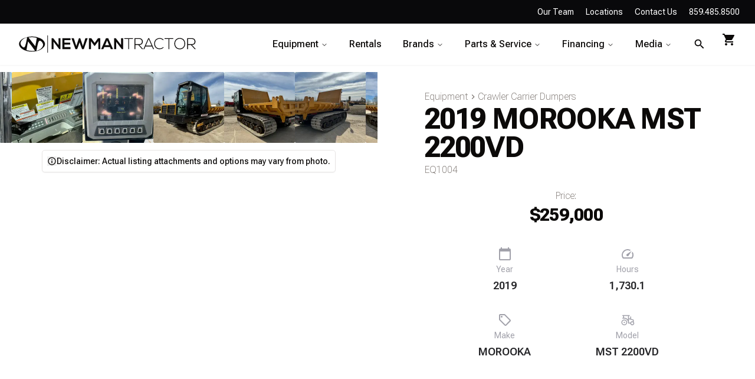

--- FILE ---
content_type: text/html; charset=utf-8
request_url: https://www.newmantractor.com/equipment/crawler-carrier-dumper/2019-morooka-mst-2200vd-crawler-carrier-EQ0001004
body_size: 127531
content:
<!DOCTYPE html><html lang="en" data-theme="mytheme" class="roboto_flex_7e302e37-module__nHYHNa__variable inter_80141784-module__vWfHRa__variable"><head><meta charSet="utf-8"/><link rel="preconnect" href="https://agnoplrn.api.sanity.io"/><link href="https://agnoplrn.api.sanity.io" rel="dns-prefetch"/><meta name="viewport" content="width=device-width, initial-scale=1"/><link rel="preload" href="/_next/static/media/83afe278b6a6bb3c-s.p.3a6ba036.woff2" as="font" crossorigin="" type="font/woff2"/><link rel="preload" href="/_next/static/media/d8bd0e9af077c7ac-s.p.2a98d132.woff2" as="font" crossorigin="" type="font/woff2"/><link rel="stylesheet" href="/_next/static/chunks/72fe455938ffcae6.css" data-precedence="next"/><link rel="stylesheet" href="/_next/static/chunks/d3ff5914373a6fa1.css" data-precedence="next"/><link rel="stylesheet" href="/_next/static/chunks/8bf5fc94b830c826.css" data-precedence="next"/><link rel="stylesheet" href="/_next/static/chunks/3f87a7ea6fe76f54.css" data-precedence="next"/><link rel="preload" as="script" fetchPriority="low" href="/_next/static/chunks/cc62ec3e0c41cd83.js"/><script src="/_next/static/chunks/bb9430bb5a6e8266.js" async=""></script><script src="/_next/static/chunks/7e42c63f730d5c7f.js" async=""></script><script src="/_next/static/chunks/dbfd39154a490461.js" async=""></script><script src="/_next/static/chunks/7bbc15ae6fcf71c5.js" async=""></script><script src="/_next/static/chunks/turbopack-7527612ef1a07b39.js" async=""></script><script src="/_next/static/chunks/d96012bcfc98706a.js" async=""></script><script src="/_next/static/chunks/231206ca3d9291fd.js" async=""></script><script src="/_next/static/chunks/70e337f8d7c41bd0.js" async=""></script><script src="/_next/static/chunks/d7817c695140c24d.js" async=""></script><script src="/_next/static/chunks/692d052ecf24a804.js" async=""></script><script src="/_next/static/chunks/5438bb52b7dc92f6.js" async=""></script><script src="/_next/static/chunks/ee63cfe5733fb8a3.js" async=""></script><script src="/_next/static/chunks/d255c0f34b159afd.js" async=""></script><script src="/_next/static/chunks/457614889f2835ba.js" async=""></script><script src="/_next/static/chunks/6305e8f092112155.js" async=""></script><script src="/_next/static/chunks/8d75c6306ed01464.js" async=""></script><script src="/_next/static/chunks/836879199e8c23ef.js" async=""></script><script src="/_next/static/chunks/bbf4c4d253a25415.js" async=""></script><script src="/_next/static/chunks/af3e03f28d587aea.js" async=""></script><script src="/_next/static/chunks/79eed015217e6011.js" async=""></script><script src="/_next/static/chunks/0828402750d45ec2.js" async=""></script><script src="/_next/static/chunks/022dd1ccc8b7a8f5.js" async=""></script><script src="/_next/static/chunks/4d3b6c0459dc76db.js" async=""></script><script src="/_next/static/chunks/42e4471cbb18ebb5.js" async=""></script><script src="/_next/static/chunks/40c24981e7f04fea.js" async=""></script><script src="/_next/static/chunks/1411049e6265a33a.js" async=""></script><link rel="preload" href="https://www.googletagmanager.com/gtm.js?id=GTM-K9VTKVQ" as="script"/><link rel="preload" href="https://js.hsforms.net/forms/v2.js" as="script"/><link rel="expect" href="#_R_" blocking="render"/><meta name="next-size-adjust" content=""/><meta name="theme-color" content="#000"/><title> 2019 MOROOKA MST 2200VD For Sale | Newman Tractor</title><meta name="description" content="The 2019 MOROOKA MST 2200VD is a highly capable crawler carrier dumper, designed to tackle demanding job site tasks with ease. This versatile machine excel"/><meta name="keywords" content="heavy equipment,sany,bell,morooka,sales,rental,construction equipment,heavy equipment sales,heavy equipment rental"/><meta name="robots" content="noindex, nofollow, nocache"/><meta name="googlebot" content="noindex, nofollow, noimageindex, max-video-preview:-1, max-image-preview:large, max-snippet:-1"/><link rel="canonical" href="https://www.newmantractor.com/equipment/crawler-carrier-dumper/2019-morooka-mst-2200vd-crawler-carrier-EQ0001004"/><meta property="og:title" content=" 2019 MOROOKA MST 2200VD For Sale | Newman Tractor"/><meta property="og:description" content="The 2019 MOROOKA MST 2200VD is a highly capable crawler carrier dumper, designed to tackle demanding job site tasks with ease. This versatile machine excel"/><meta property="og:image" content="https://cdn.sanity.io/images/agnoplrn/production/a0d1b1feb8409552c8012c8d19570f47a3593f84-2856x2142.jpg?rect=0,325,2856,1492&amp;w=1200&amp;h=627&amp;fit=crop&amp;auto=format"/><meta name="twitter:card" content="summary_large_image"/><meta name="twitter:title" content=" 2019 MOROOKA MST 2200VD For Sale | Newman Tractor"/><meta name="twitter:description" content="The 2019 MOROOKA MST 2200VD is a highly capable crawler carrier dumper, designed to tackle demanding job site tasks with ease. This versatile machine excel"/><meta name="twitter:image" content="https://cdn.sanity.io/images/agnoplrn/production/a0d1b1feb8409552c8012c8d19570f47a3593f84-2856x2142.jpg?rect=0,325,2856,1492&amp;w=1200&amp;h=627&amp;fit=crop&amp;auto=format"/><link rel="icon" href="/favicon.ico?favicon.df6c5271.ico" sizes="48x48" type="image/x-icon"/><link rel="icon" href="/icon.png?icon.b95cfd26.png" sizes="512x512" type="image/png"/><link rel="apple-touch-icon" href="/apple-icon.png?apple-icon.d60c8cab.png" sizes="180x180" type="image/png"/><script src="/_next/static/chunks/a6dad97d9634a72d.js" noModule=""></script></head><body class="overflow-x-hidden"><div hidden=""><!--$--><!--/$--></div><!--$!--><template data-dgst="BAILOUT_TO_CLIENT_SIDE_RENDERING"></template><!--/$--><!--$!--><template data-dgst="BAILOUT_TO_CLIENT_SIDE_RENDERING"></template><!--/$--><!--$?--><template id="B:0"></template><div>Loading...</div><!--/$--><!--$?--><template id="B:1"></template><section><div class="mb-16 mt-0 w-full"><div><section class="dark relative z-10 mb-8 flex min-h-[370px] overflow-hidden bg-black py-16 text-left" style="background-color:#000000;background-image:url(&quot;data:image/svg+xml,%3Csvg xmlns=&#x27;http://www.w3.org/2000/svg&#x27; width=&#x27;600&#x27; height=&#x27;600&#x27; viewBox=&#x27;0 0 600 600&#x27;%3E%3Cpath fill=&#x27;%23FAFAF9&#x27; fill-opacity=&#x27;0.1&#x27; d=&#x27;M600 325.1v-1.17c-6.5 3.83-13.06 7.64-14.68 8.64-10.6 6.56-18.57 12.56-24.68 19.09-5.58 5.95-12.44 10.06-22.42 14.15-1.45.6-2.96 1.2-4.83 1.9l-4.75 1.82c-9.78 3.75-14.8 6.27-18.98 10.1-4.23 3.88-9.65 6.6-16.77 8.84-1.95.6-3.99 1.17-6.47 1.8l-6.14 1.53c-5.29 1.35-8.3 2.37-10.54 3.78-3.08 1.92-6.63 3.26-12.74 5.03a384.1 384.1 0 0 1-4.82 1.36c-2.04.58-3.6 1.04-5.17 1.52a110.03 110.03 0 0 0-11.2 4.05c-2.7 1.15-5.5 3.93-8.78 8.4a157.68 157.68 0 0 0-6.15 9.2c-5.75 9.07-7.58 11.74-10.24 14.51a50.97 50.97 0 0 1-4.6 4.22c-2.33 1.9-10.39 7.54-11.81 8.74a14.68 14.68 0 0 0-3.67 4.15c-1.24 2.3-1.9 4.57-2.78 8.87-2.17 10.61-3.52 14.81-8.2 22.1-4.07 6.33-6.8 9.88-9.83 12.99-.47.48-.95.96-1.5 1.48l-3.75 3.56c-1.67 1.6-3.18 3.12-4.86 4.9a42.44 42.44 0 0 0-9.89 16.94c-2.5 8.13-2.72 15.47-1.76 27.22.47 5.82.51 6.36.51 8.18 0 10.51.12 17.53.63 25.78.24 4.05.56 7.8.97 11.22h.9c-1.13-9.58-1.5-21.83-1.5-37 0-1.86-.04-2.4-.52-8.26-.94-11.63-.72-18.87 1.73-26.85a41.44 41.44 0 0 1 9.65-16.55c1.67-1.76 3.18-3.27 4.83-4.85.63-.6 3.13-2.96 3.75-3.57a71.6 71.6 0 0 0 1.52-1.5c3.09-3.16 5.86-6.76 9.96-13.15 4.77-7.42 6.15-11.71 8.34-22.44.86-4.21 1.5-6.4 2.68-8.6.68-1.25 1.79-2.48 3.43-3.86 1.38-1.15 9.43-6.8 11.8-8.72 1.71-1.4 3.26-2.81 4.7-4.3 2.72-2.85 4.56-5.54 10.36-14.67a156.9 156.9 0 0 1 6.1-9.15c3.2-4.33 5.9-7.01 8.37-8.07 3.5-1.5 7.06-2.77 11.1-4.02a233.84 233.84 0 0 1 7.6-2.2l2.38-.67c6.19-1.79 9.81-3.16 12.98-5.15 2.14-1.33 5.08-2.33 10.27-3.65l6.14-1.53c2.5-.63 4.55-1.2 6.52-1.82 7.24-2.27 12.79-5.06 17.15-9.05 4.05-3.72 9-6.2 18.66-9.9l4.75-1.82c1.87-.72 3.39-1.31 4.85-1.91 10.1-4.15 17.07-8.32 22.76-14.4 6.05-6.45 13.95-12.4 24.49-18.92 1.56-.96 7.82-4.6 14.15-8.33v-64.58c-4 8.15-8.52 14.85-12.7 17.9-2.51 1.82-5.38 4.02-9.04 6.92a1063.87 1063.87 0 0 0-6.23 4.98l-1.27 1.02a2309.25 2309.25 0 0 1-4.87 3.9c-7.55 6-12.9 10.05-17.61 13.19-3.1 2.06-3.86 2.78-8.06 7.13-5.84 6.07-11.72 8.62-29.15 10.95-11.3 1.5-20.04 4.91-30.75 11.07-1.65.94-7.27 4.27-6.97 4.1-2.7 1.58-4.69 2.69-6.64 3.66-5.63 2.8-10.47 4.17-15.71 4.17-17.13 0-41.44 11.51-51.63 22.83-12.05 13.4-31.42 27.7-45.25 31.16-7.4 1.85-11.85 7.05-14.04 14.69-1.26 4.4-1.58 8.28-1.58 13.82 0 .82.01.98.24 3.63.45 5.18.35 8.72-.77 13.26-1.53 6.2-4.89 12.6-10.59 19.43-13.87 16.65-22.88 46.58-22.88 71.68 0 2.39.02 4.26.06 8.75.12 10.8.1 15.8-.22 21.95-.56 11.18-2.09 20.73-5 29.3h-1.05c2.94-8.56 4.49-18.12 5.05-29.35.31-6.13.34-11.1.22-21.9-.04-4.48-.06-6.36-.06-8.75 0-25.32 9.07-55.47 23.12-72.32 5.6-6.72 8.88-12.99 10.38-19.03 1.09-4.4 1.18-7.85.74-12.93-.23-2.7-.24-2.86-.24-3.72 0-5.62.32-9.57 1.62-14.1 2.28-7.95 6.97-13.44 14.76-15.39 13.6-3.4 32.82-17.59 44.75-30.84C409 360.14 433.58 348.5 451 348.5c5.07 0 9.77-1.33 15.26-4.07 1.93-.96 3.9-2.05 6.58-3.62-.3.18 5.33-3.16 6.98-4.11 10.82-6.21 19.66-9.67 31.11-11.2 17.23-2.3 22.9-4.75 28.57-10.64 4.25-4.41 5.04-5.16 8.22-7.28 4.68-3.11 10.01-7.14 17.55-13.14a1113.33 1113.33 0 0 0 4.86-3.89l1.28-1.02a4668.54 4668.54 0 0 1 6.23-4.98c3.67-2.9 6.55-5.12 9.07-6.95 4.37-3.19 9.16-10.56 13.29-19.4v66.9zm0-116.23c-.62.01-1.27.06-1.95.13-6.13.63-13.83 3.45-21.83 7.45-3.64 1.82-8.46 2.67-14.17 2.71-4.7.04-9.72-.47-14.73-1.33-1.7-.3-3.26-.61-4.67-.93a31.55 31.55 0 0 0-3.55-.57 273.4 273.4 0 0 0-16.66-.88c-10.42-.16-17.2.74-17.97 2.73-.38.97.6 2.55 3.03 4.87 1.01.97 2.22 2.03 4.04 3.55a1746.07 1746.07 0 0 0 4.79 4.02c1.39 1.2 3.1 1.92 5.5 2.5.7.16.86.2 2.64.54 3.53.7 5.03 1.25 6.15 2.63 1.41 1.76 1.4 4.54-.15 8.88-2.44 6.83-5.72 10.05-10.19 10.33-3.63.23-7.6-1.29-14.52-5.06-4.53-2.47-6.82-7.3-8.32-15.26-.17-.87-.32-1.78-.5-2.86l-.43-2.76c-1.05-6.58-1.9-9.2-3.73-10.11-.81-.4-1.59-.74-2.36-1-2.27-.77-4.6-1.02-8.1-.92-2.29.07-14.7 1-13.77.93-20.55 1.37-28.8 5.05-37.09 14.99a133.07 133.07 0 0 0-4.25 5.44l-2.3 3.09-2.51 3.32c-4.1 5.36-7.06 8.48-10.39 11.12-.65.52-1.33 1.04-2.13 1.62l-4.11 2.94a106.8 106.8 0 0 0-5.16 3.99c-4.55 3.74-9.74 8.6-16.25 15.38-8.25 8.58-11.78 13.54-11.7 15.95.07 1.65 1.64 2.11 6.79 2.38 1.61.09 2.15.12 2.98.2 2.95.24 5.09.73 6.81 1.68 7.48 4.15 11.63 7.26 13.95 11.58 3.3 6.15.8 12.88-8.89 20.26-8.28 6.3-11.1 10.37-11.31 14.96-.06 1.17 0 1.93.26 4.43.69 6.47.25 10.65-2.8 17.42a44.23 44.23 0 0 1-4.16 7.53c-2.82 3.97-5.47 5.74-10.6 7.69-.43.16-3.34 1.23-4.27 1.59-1.8.68-3.38 1.36-5.01 2.14-4.18 2-8.4 4.6-13.1 8.24-8.44 6.51-13.23 14.56-15.98 25.06-1.1 4.2-1.55 6.81-2.8 15.21-1.26 8.6-2.17 12.64-4.08 16.55-2.1 4.28-11.93 26.59-12.97 28.88a382.7 382.7 0 0 1-6.37 13.41c-4.07 8.11-7.61 14.07-10.73 17.81-5.38 6.46-8.98 14.37-13.77 28.42a810.14 810.14 0 0 0-1.89 5.6c-1.8 5.35-2.96 8.6-4.26 11.85-6.13 15.32-25.43 26.31-46.46 26.31-11.2 0-20.58-2.74-31.02-8.55-5.6-3.13-4.55-2.42-22.26-14.54-14.33-9.8-17.7-10.73-20.47-6.9-.37.5-1.81 2.74-1.83 2.77a52.24 52.24 0 0 1-4.94 5.9c-.73.79-5.52 5.87-6.97 7.45-2.38 2.6-4.3 4.81-5.98 6.93a45.6 45.6 0 0 0-5.08 7.66c-1.29 2.57-1.9 5.25-2.66 10.6a997.6 997.6 0 0 1-.46 3.18h-1l.47-3.32c.77-5.45 1.4-8.2 2.75-10.9a46.54 46.54 0 0 1 5.2-7.84c1.7-2.14 3.63-4.38 6.03-6.98 1.45-1.59 6.24-6.68 6.96-7.46a51.58 51.58 0 0 0 4.84-5.78s1.47-2.26 1.86-2.8c3.25-4.5 7.08-3.44 21.84 6.67 17.67 12.08 16.62 11.38 22.19 14.48 10.3 5.73 19.5 8.43 30.53 8.43 20.65 0 39.57-10.77 45.54-25.69a219.7 219.7 0 0 0 4.24-11.8 6752.32 6752.32 0 0 0 1.88-5.6c4.83-14.16 8.47-22.14 13.96-28.73 3.05-3.66 6.56-9.57 10.6-17.61 1.97-3.93 4.04-8.31 6.35-13.38 1.03-2.28 10.88-24.61 12.98-28.91 1.85-3.79 2.75-7.76 4-16.25 1.24-8.44 1.7-11.07 2.81-15.32 2.8-10.7 7.71-18.94 16.33-25.6a73.18 73.18 0 0 1 13.29-8.35c1.66-.8 3.27-1.48 5.08-2.18.94-.36 3.86-1.43 4.28-1.59 4.95-1.88 7.44-3.55 10.14-7.33 1.35-1.9 2.68-4.3 4.06-7.37 2.97-6.58 3.39-10.59 2.72-16.9a27.13 27.13 0 0 1-.27-4.58c.22-4.94 3.21-9.24 11.7-15.7 9.33-7.11 11.66-13.34 8.62-19-2.2-4.09-6.25-7.12-13.55-11.17-1.57-.88-3.6-1.33-6.42-1.57-.8-.07-1.34-.1-2.95-.19-5.77-.3-7.63-.85-7.72-3.34-.1-2.81 3.5-7.87 11.97-16.69 6.53-6.8 11.75-11.69 16.33-15.45 1.79-1.47 3.42-2.72 5.2-4.03l4.12-2.94c.79-.58 1.46-1.08 2.1-1.59 3.26-2.6 6.16-5.65 10.21-10.94a383.2 383.2 0 0 0 2.5-3.32l2.31-3.09c1.8-2.39 3.04-4 4.29-5.48 8.47-10.17 16.98-13.96 37.27-15.3-.44.02 12-.9 14.32-.98 3.62-.1 6.05.16 8.46.98.8.27 1.62.62 2.47 1.04 2.27 1.14 3.17 3.87 4.27 10.85l.44 2.76c.17 1.07.33 1.97.5 2.83 1.44 7.69 3.62 12.29 7.8 14.57 6.76 3.68 10.6 5.15 13.99 4.94 4-.25 6.99-3.17 9.3-9.67 1.45-4.04 1.46-6.49.32-7.92-.9-1.12-2.28-1.62-5.57-2.27a55.8 55.8 0 0 1-2.67-.55c-2.54-.6-4.39-1.4-5.93-2.71a252.63 252.63 0 0 0-4.78-4.01 84.35 84.35 0 0 1-4.08-3.6c-2.73-2.6-3.86-4.43-3.28-5.95 1.02-2.64 7.82-3.54 18.93-3.37a230.56 230.56 0 0 1 16.73.88c2.76.39 3.2.49 3.68.6 1.4.3 2.95.62 4.62.91a82.9 82.9 0 0 0 14.56 1.32c5.56-.04 10.24-.86 13.73-2.6 8.1-4.05 15.89-6.9 22.17-7.56.7-.07 1.4-.11 2.05-.13v1zm0-100.94v1.5c-8.62 16.05-17.27 29.55-23.65 35.92-3.19 3.2-7.62 4.9-13.54 5.56-4.45.48-8.28.4-19.18-.2-9.91-.55-15.32-.44-20.52.78a84.05 84.05 0 0 1-15 2.11l-2.25.14c-12.49.75-19.37 1.78-32.72 5.74-4.5 1.33-9.27 2.49-14.3 3.48a246.27 246.27 0 0 1-32.6 3.97c-7.56.45-13.21.57-20.24.57-5.4 0-11.9 1.61-18 5.18-8.3 4.87-15.06 12.87-19.53 24.5a68.57 68.57 0 0 1-4.56 9.8c-3.6 6.2-6.92 8.99-13.38 12.18l-4.03 1.96a64.48 64.48 0 0 0-15.16 10.25c-8.2 7.33-13.72 16.63-22.54 35.6l-2.08 4.49c-7.3 15.7-11.5 23.3-17.35 29.87-7.7 8.66-20.25 14.42-40.31 20.08-4.37 1.23-19.04 5.08-19.24 5.13-6.92 1.87-11.68 3.34-15.63 4.92-10.55 4.22-18.71 10.52-36.38 26.52l-1.7 1.54c-8.58 7.76-13.41 11.9-18.81 15.88-3.95 2.9-8 5.67-12.97 8.91-2.06 1.34-10.3 6.6-12.33 7.94-11.52 7.5-18.53 13.04-24.62 20.08a62.01 62.01 0 0 0-6.44 8.85c-4.13 6.91-6.27 13.15-9.2 25.11l-1.54 6.26c-.6 2.45-1.15 4.54-1.72 6.58-2.97 10.7-6.9 17.36-14.78 26.91L69.6 491a148.51 148.51 0 0 0-4.19 5.3 23.9 23.9 0 0 0-3.44 6.28c-1.16 3.23-1.52 5.9-1.87 11.94-.58 10.05-1.42 15.04-4.63 22.67-1.57 3.72-5.66 14.02-6.41 15.8a73.46 73.46 0 0 1-3.57 7.4c-2.88 5.14-6.71 10.12-13.12 16.95-5.96 6.36-8.87 10.9-10.61 16a56.88 56.88 0 0 0-1.38 4.82l-.46 1.84h-1.03l.52-2.08c.52-2.09.92-3.49 1.4-4.9 1.8-5.25 4.78-9.9 10.84-16.36 6.35-6.78 10.13-11.7 12.97-16.77a72.5 72.5 0 0 0 3.52-7.29c.75-1.76 4.84-12.06 6.4-15.8 3.17-7.5 3.99-12.4 4.56-22.33.35-6.14.72-8.88 1.93-12.23a24.9 24.9 0 0 1 3.58-6.54c1.27-1.7 2.6-3.37 4.22-5.34l4.11-4.95c7.8-9.46 11.66-16 14.59-26.54.56-2.04 1.1-4.12 1.71-6.56l1.53-6.26c2.96-12.04 5.13-18.36 9.32-25.39 1.84-3.08 4-6.05 6.54-8.99 6.17-7.12 13.24-12.7 24.83-20.26 2.05-1.33 10.28-6.6 12.33-7.94 4.96-3.22 9-5.98 12.92-8.87 5.37-3.95 10.19-8.08 18.74-15.82l1.7-1.54c17.76-16.09 25.98-22.43 36.67-26.7 4-1.6 8.8-3.09 15.75-4.96.21-.06 14.87-3.9 19.22-5.13 19.9-5.61 32.32-11.31 39.85-19.78 5.76-6.48 9.93-14.02 17.18-29.64l2.09-4.5c8.87-19.07 14.44-28.46 22.77-35.9a65.48 65.48 0 0 1 15.38-10.4l4.04-1.97c6.3-3.1 9.47-5.77 12.96-11.77a67.6 67.6 0 0 0 4.48-9.67c4.56-11.84 11.47-20.02 19.97-25 6.25-3.66 12.93-5.32 18.5-5.32 7.01 0 12.65-.12 20.17-.57a245.3 245.3 0 0 0 32.47-3.96c5-.98 9.75-2.13 14.22-3.45 13.43-3.98 20.38-5.02 32.94-5.78l2.24-.14c5.76-.37 9.8-.9 14.85-2.09 5.31-1.25 10.79-1.35 22.6-.7 9.04.5 12.84.58 17.21.1 5.71-.62 9.94-2.26 12.95-5.26 6.44-6.45 15.3-20.37 24.35-36.72zm0 450.21c-1.28-4.6-2.2-10.55-3.33-20.25l-.24-2.04-.23-2.03c-1.82-15.7-3.07-21.98-5.55-24.47-2.46-2.46-3.04-5.03-2.52-8.64.1-.6.18-1.1.39-2.15.69-3.54.77-5.04.08-6.84-.91-2.38-3.31-4.41-7.79-6.26-5.08-2.09-6.52-4.84-4.89-8.44.66-1.45 1.79-3.02 3.52-5.01 1.04-1.2 5.48-5.96 5.08-5.53 6.15-6.7 8.98-11.34 8.98-16.48a15.2 15.2 0 0 1 6.5-12.89v1.26a14.17 14.17 0 0 0-5.5 11.63c0 5.47-2.93 10.29-9.24 17.16.38-.42-4.04 4.33-5.07 5.5-1.67 1.93-2.75 3.43-3.36 4.77-1.37 3.04-.23 5.22 4.36 7.1 4.71 1.95 7.32 4.16 8.34 6.83.78 2.04.7 3.67-.03 7.4-.2 1.03-.3 1.51-.38 2.09-.48 3.33.03 5.59 2.23 7.8 2.74 2.74 3.98 8.96 5.84 25.06l.24 2.03.23 2.04c.82 7.01 1.53 12.06 2.34 16.03v4.33zm0-62.16c-1.4-3.13-4.43-9.9-4.95-11.17-1.02-2.53-1.25-3.8-.91-5.18.2-.84 2.05-4.68 2.32-5.33a70.79 70.79 0 0 0 3.54-11.2v3.99a62.82 62.82 0 0 1-2.62 7.6c-.31.75-2.09 4.46-2.27 5.18-.28 1.12-.08 2.22.87 4.57.41 1.02 2.5 5.7 4.02 9.09v2.45zm0-85.09c-1.65 1.66-3.66 2.9-6.4 4.13-.25.1-13.97 5.47-20.4 8.43-9.35 4.32-16.7 5.9-23.03 5.25-5.08-.53-9.02-2.25-14.77-5.92l-3.2-2.07a77.4 77.4 0 0 0-5.44-3.27c-4.05-2.18-3.25-5.8 1.47-10.47 3.71-3.68 9.6-7.93 18.73-13.8l4.46-2.82c17.95-11.33 18.22-11.5 22.27-14.74 11.25-9 19.69-14.02 26.31-15.1v1.02c-6.37 1.1-14.62 6-25.69 14.86-4.1 3.28-4.34 3.44-22.36 14.8a652.4 652.4 0 0 0-4.45 2.83c-9.07 5.83-14.92 10.05-18.57 13.66-4.31 4.28-4.95 7.13-1.7 8.88 1.7.91 3.29 1.88 5.5 3.3l3.2 2.08c5.64 3.59 9.45 5.25 14.34 5.76 6.13.64 13.32-.9 22.52-5.15 6.46-2.98 20.18-8.35 20.4-8.44 3.04-1.37 5.1-2.71 6.81-4.69v1.47zm0-41.37v1c-6.56.26-12.11 3.13-19.71 9.08l-4.63 3.68a51.87 51.87 0 0 1-4.4 3.14c-.82.52-5.51 3.33-6.22 3.76-3.31 2-6.15 3.8-8.87 5.6a112.61 112.61 0 0 0-8.16 5.92c-4.61 3.72-7.4 6.9-7.97 9.35-.63 2.67 1.48 4.53 7.05 5.46 10.7 1.78 20.92-.05 30.45-4.65a61.96 61.96 0 0 0 17.1-12.2 41.8 41.8 0 0 0 5.36-7.42v1.92a38.94 38.94 0 0 1-4.64 6.19 62.95 62.95 0 0 1-17.39 12.41c-9.7 4.68-20.13 6.55-31.05 4.73-6.06-1-8.65-3.29-7.85-6.67.64-2.74 3.53-6.05 8.31-9.9 2.35-1.9 5.1-3.88 8.24-5.97 2.73-1.82 5.58-3.61 8.9-5.62.72-.44 5.4-3.24 6.22-3.75 1.26-.8 2.6-1.76 4.3-3.09.8-.62 3.9-3.1 4.63-3.67 7.77-6.1 13.49-9.04 20.33-9.3zm0-154.6v1c-1.75-.24-4.3.23-7.82 1.55-10.01 3.75-13.8 5.07-19.15 6.76-1.78.56-2.63.83-3.87 1.24-1.48.5-3.16.76-6.74 1.16a1550.34 1550.34 0 0 0-2.64.3c-7.8.94-11.28 2.47-11.28 6.07 0 4.45 2.89 13.18 7.96 25.81a57.34 57.34 0 0 1 2.33 7.6 258.32 258.32 0 0 1 .84 3.46c1.86 7.62 3.17 10.71 5.56 11.67 2.21.88 4.7.6 7.47-.72 3.48-1.69 7.22-4.94 11.2-9.47 1.52-1.7 2.97-3.49 4.59-5.57l3.16-4.1c2.59-3.23 6.07-12.21 8.39-20.23v3.45c-2.29 7.2-5.27 14.5-7.61 17.41-.44.55-2.67 3.46-3.15 4.09-1.63 2.1-3.1 3.9-4.62 5.62-4.08 4.61-7.9 7.94-11.53 9.7-2.99 1.44-5.77 1.75-8.28.74-2.84-1.13-4.2-4.34-6.15-12.35a2097.48 2097.48 0 0 1-.84-3.46c-.8-3.2-1.47-5.45-2.28-7.46-5.14-12.8-8.04-21.55-8.04-26.19 0-4.37 3.84-6.06 12.16-7.07a160.9 160.9 0 0 1 2.65-.3c3.5-.39 5.15-.64 6.53-1.1 1.26-.42 2.1-.7 3.88-1.26 5.34-1.68 9.11-3 19.1-6.74 3.53-1.32 6.22-1.84 8.18-1.61zM0 292c10.13-11.31 18.13-23.2 23.07-35.39 3.3-8.14 6.09-16.12 10.81-30.55l1.59-4.84c6.53-19.94 10.11-29.82 14.77-39.56 6.07-12.72 12.55-21.18 20.27-25.54 6.66-3.76 10.2-7.86 12.22-13.15a46.6 46.6 0 0 0 1.86-6.58c1.23-5.2 2.05-7.59 3.93-10.36 2.45-3.62 6.27-6.53 12.1-8.96 15.78-6.58 16.73-7.04 18.05-9.01.65-.98.83-2.15.74-4.51-.03-.73-.23-3.82-.24-4A93.8 93.8 0 0 1 119 94c0-10.04.18-11.37 2.37-13.15.52-.42 1.13-.8 2.07-1.3.27-.14 2.18-1.12 2.84-1.48a68.4 68.4 0 0 0 9.12-5.87c2.06-1.54 2.64-2.14 8.01-7.93 3.78-4.09 6.21-6.36 8.96-8.12 3.64-2.33 7.2-3.12 10.9-2.11 4.4 1.2 10.81 2 18.78 2.46 6.9.4 12.9.5 21.95.5 4.87 0 8.97.47 15.4 1.57 7.77 1.33 9.3 1.54 12.38 1.54 4.05 0 7.43-.88 10.68-2.95 5.06-3.22 8.11-4.67 11.2-5.2 3.62-.64 4.77-.46 16.55 2.06 17.26 3.7 30.85 1.36 41.06-9.7 5.1-5.53 5.48-8.9 3.48-14.8-.83-2.42-1.03-3.1-1.17-4.3-.29-2.52.5-4.71 2.71-6.93 2.65-2.65 4.72-9.17 6.22-18.29h2.03c-1.56 9.71-3.77 16.65-6.83 19.7-1.79 1.8-2.36 3.39-2.14 5.28.11 1 .3 1.63 1.07 3.9 2.22 6.53 1.76 10.66-3.9 16.8-10.77 11.66-25.07 14.13-42.95 10.3-11.42-2.45-12.55-2.62-15.78-2.06-2.77.48-5.62 1.84-10.47 4.92a20.93 20.93 0 0 1-11.76 3.27c-3.25 0-4.81-.22-12.73-1.57C212.74 59.46 208.73 59 204 59c-9.1 0-15.11-.1-22.07-.5-8.09-.47-14.62-1.29-19.2-2.54-5.62-1.53-10.17 1.38-17.85 9.66-5.5 5.94-6.08 6.53-8.28 8.18a70.38 70.38 0 0 1-9.38 6.03c-.68.37-2.58 1.35-2.84 1.49-.84.44-1.35.76-1.75 1.08C121.16 83.6 121 84.8 121 94c0 1.85.06 3.54.17 5.44 0 .17.2 3.28.24 4.03.1 2.75-.13 4.29-1.08 5.71-1.67 2.5-2.27 2.8-18.95 9.74-5.48 2.29-8.99 4.96-11.2 8.24-1.71 2.51-2.47 4.73-3.64 9.7-.83 3.5-1.21 4.92-1.94 6.83-2.18 5.73-6.05 10.19-13.1 14.18-7.3 4.12-13.55 12.28-19.46 24.66-4.6 9.64-8.17 19.46-14.67 39.32l-1.58 4.84c-4.75 14.47-7.54 22.48-10.86 30.69-5.28 13.01-13.95 25.65-24.93 37.6v-2.97zm0 78v-.5l1-.01c6.32 0 7.47 5.2 4.6 13.36a60.36 60.36 0 0 1-5.6 11.3v-1.92a57.76 57.76 0 0 0 4.65-9.72c2.69-7.6 1.71-12.02-3.65-12.02-.34 0-.67 0-1 .02v-46.59a340.96 340.96 0 0 0 13.71-8.34c13.66-9.46 29.79-37.6 29.79-53.59 0-18.1 21.57-72.64 32.23-79.42 12.71-8.09 32.24-27.96 35.8-37.75 1.93-5.3 5.5-7.27 14.42-9.37 6.15-1.44 8.64-2.42 10.67-4.79 1.5-1.74 2.72-4.79 4.33-10.3.23-.78 1.9-6.68 2.43-8.46 3.62-12.08 7.3-18.49 13.47-20.39 2.5-.76 3.03-.98 9.74-3.7 7.49-3.03 11.97-4.43 17.12-4.92 6.75-.65 13.13.75 19.55 4.67 5.43 3.32 12.19 4.72 20.17 4.56 6.03-.12 12.2-1.07 19.83-2.8 1.82-.4 7.38-1.74 8.26-1.94 2.69-.6 4.34-.89 5.48-.89 4.97 0 8.93-.05 14.2-.27 7.9-.32 15.56-.92 22.75-1.88 8.5-1.14 15.9-2.73 21.88-4.82 18.9-6.62 32.64-18.3 33.67-27.59.29-2.56.4-2.96 2.79-11.11 2.33-7.95 3.21-12.93 2.72-18.23-.2-2.24-.69-4.38-1.48-6.42-1.5-3.92-2.63-9.4-3.43-16.18h.9c.77 6.47 1.89 11.72 3.47 15.82a24.93 24.93 0 0 1 1.54 6.69c.5 5.46-.4 10.54-2.77 18.6-2.36 8.06-2.47 8.47-2.74 10.95-1.09 9.75-15.1 21.68-34.33 28.41-6.06 2.12-13.52 3.72-22.09 4.87-7.22.96-14.92 1.57-22.83 1.89-5.3.21-9.27.27-14.25.27-1.04 0-2.64.27-5.26.87-.87.2-6.43 1.53-8.26 1.94-7.68 1.73-13.92 2.7-20.03 2.82-8.15.17-15.1-1.27-20.71-4.7-6.23-3.81-12.4-5.16-18.93-4.54-5.04.48-9.44 1.86-16.84 4.86-6.75 2.74-7.29 2.95-9.82 3.73-5.73 1.76-9.28 7.96-12.81 19.72-.53 1.77-2.2 7.66-2.43 8.46-1.66 5.65-2.91 8.78-4.53 10.67-2.22 2.58-4.84 3.62-12.01 5.3-7.8 1.83-11.13 3.66-12.9 8.54-3.65 10.04-23.32 30.06-36.2 38.25C65.94 190 44.5 244.2 44.5 262c0 16.34-16.3 44.78-30.22 54.41-2.14 1.48-8.24 5.12-14.28 8.68v-1.16 46.09zm0-173.7v-1.11c7.42-3.82 14.55-10.23 21.84-18.98 3.8-4.56 14.21-18.78 15.79-20.55 1.8-2.04 4.06-3.96 7.42-6.45 1.08-.8 4.92-3.57 5.49-3.99 9.36-6.85 14-11.96 15.98-19.36.8-2.98 1.54-6.78 2.46-12.3.23-1.44 2-12.46 2.56-15.79 2.87-16.77 5.73-26.79 10.07-32.1C92.46 52.43 101.5 38.13 101.5 33c0-2.54.34-3.35 6.05-15.71.68-1.49 1.25-2.74 1.77-3.93 2.5-5.75 3.9-10.04 4.14-13.36h1c-.23 3.48-1.66 7.87-4.23 13.76-.52 1.2-1.09 2.45-1.78 3.95-5.54 12.01-5.95 12.99-5.95 15.29 0 5.47-9.09 19.84-20.11 33.31-4.2 5.12-7.03 15.06-9.86 31.64-.57 3.33-2.33 14.33-2.57 15.78-.92 5.56-1.67 9.38-2.48 12.4-2.05 7.68-6.82 12.93-16.35 19.91l-5.49 3.98c-3.3 2.45-5.51 4.34-7.27 6.31-1.53 1.73-11.94 15.93-15.76 20.53-7.52 9.02-14.88 15.6-22.61 19.46zm0 361.83v-4.33c.48 2.36 1 4.35 1.6 6.15 2 6.03 4.6 8.26 8.19 6.59C28.76 557.69 43.5 542.4 43.5 527c0-16.2 6.37-31.99 17.1-46.3 1.88-2.5 3.66-4.4 5.53-6 .73-.62 1.45-1.18 2.3-1.8l2-1.43c3.68-2.68 5.32-5.28 7.08-12.59.75-3.07 1.38-5.02 4.2-13.26l.63-1.88c3.24-9.58 4.56-14.97 4.17-18.65-.48-4.43-3.8-5.23-11.3-1.64a81.12 81.12 0 0 1-9.15 3.7c-13.89 4.67-26.96 5.8-42.66 5.42l-1.95-.05-1.45-.02a39.8 39.8 0 0 0-15.05 2.96A21.81 21.81 0 0 0 0 438.37v-1.26a23.55 23.55 0 0 1 4.55-2.57 40.77 40.77 0 0 1 16.92-3.02l1.95.05c15.6.38 28.57-.75 42.32-5.37a80.12 80.12 0 0 0 9.04-3.65c8.04-3.84 12.16-2.85 12.72 2.43.42 3.89-.92 9.34-4.21 19.08l-.64 1.88c-2.8 8.2-3.43 10.15-4.16 13.18-1.82 7.52-3.59 10.34-7.47 13.16l-2 1.43c-.84.6-1.54 1.15-2.25 1.75a35.45 35.45 0 0 0-5.37 5.84c-10.61 14.15-16.9 29.74-16.9 45.7 0 15.88-15 31.45-34.29 40.45-4.3 2.01-7.39-.66-9.56-7.18-.23-.68-.44-1.39-.65-2.13zm0-62.16v-2.45l1.46 3.27c2.1 4.8 3.46 10.33 4.26 16.77.66 5.3.84 9.3 1.04 18.5.2 9.32.5 12.75 1.63 15.05 1.28 2.6 3.67 2.35 8.29-1.5 17.14-14.3 21.82-22.9 21.82-38.62 0-7.17 1.1-12.39 3.7-17.68 2.27-4.67 3.65-6.62 13.4-19.62a69.8 69.8 0 0 1 7.6-8.79 44.76 44.76 0 0 1 3.54-3.06c.38-.3.64-.52.89-.74a10.47 10.47 0 0 0 2.63-3.32 35.78 35.78 0 0 0 2.26-5.94l.37-1.2.36-1.15c.29-.91.48-1.55.66-2.16.45-1.53.74-2.68.91-3.66.38-2.2.12-3.49-.85-4.15-2.35-1.61-9.28-.24-23.8 4.94-9.54 3.4-16.12 4.17-27.85 4.26-7.71.06-10.43.4-13.25 2.12-3.48 2.12-5.84 6.4-7.58 14.26-.5 2.2-.99 4.19-1.49 5.98v-3.98l.51-2.22c1.8-8.1 4.28-12.6 8.04-14.9 3.04-1.85 5.86-2.2 13.77-2.26 11.61-.09 18.1-.84 27.51-4.2 14.93-5.32 21.95-6.71 24.7-4.83 1.38.94 1.71 2.6 1.28 5.15a33.69 33.69 0 0 1-.94 3.78l-.66 2.17-.36 1.15-.37 1.2a36.64 36.64 0 0 1-2.33 6.1c-.8 1.53-1.61 2.52-2.86 3.61l-.92.77-1.02.83c-.9.74-1.65 1.4-2.47 2.18a68.84 68.84 0 0 0-7.48 8.66c-9.7 12.93-11.07 14.87-13.31 19.46-2.52 5.15-3.59 10.22-3.59 17.24 0 16.04-4.82 24.91-22.18 39.38-5.04 4.2-8.18 4.55-9.83 1.18-1.22-2.5-1.52-5.94-1.73-15.47-.2-9.16-.38-13.15-1.03-18.4-.79-6.34-2.12-11.8-4.19-16.49L0 495.98zM379.27 0h1.04l1.5 5.26c3.28 11.56 4.89 19.33 5.26 27.8.49 11.01-1.52 21.26-6.63 31.17-7.8 15.13-20.47 26.5-36.22 34.1-12.38 5.96-26.12 9.17-36.22 9.17-6.84 0-17.24 1.38-37.27 4.62l-2.27.37c-24.5 3.99-31.65 5-37.46 5-3.49 0-4.08-.08-19.54-2.8-3.56-.64-6.32-1.1-9-1.5-20.23-2.96-31-1.2-31.96 7.86-.1.85-.18 1.72-.29 2.81l-.27 2.73c-1.1 10.9-2.02 15.73-4.31 19.96-2.9 5.34-7.77 7.95-15.63 7.95-10.2 0-12.92.6-15.5 3.17.52-.51-5.03 5.85-8.16 8.7-2.75 2.5-14.32 12.55-15.77 13.83a341.27 341.27 0 0 0-6.54 5.92c-6.97 6.49-11.81 11.76-14.6 16.15-5.92 9.3-10.48 18.04-11.69 24.08-1.66 8.3 3.67 9.54 19.02 1.21a626.23 626.23 0 0 1 44.54-21.9c3.5-1.56 14.04-6.2 15.68-6.95 5.05-2.25 8.3-3.8 10.78-5.15l1.95-1.07 2.18-1.18c1.76-.94 3.38-1.76 5-2.55 18.1-8.72 34.48-10.46 50.33-1.2 22.89 13.34 38.28 37.02 38.28 56.44 0 19.12-.73 25.13-5.18 33.2a45.32 45.32 0 0 1-4.94 7.12c-6.47 7.77-11.81 16.2-12.76 21.27-1.2 6.34 4.69 7.03 20.17-.05 13.31-6.08 22.4-14.95 28.5-26.32a80.51 80.51 0 0 0 6.1-15.13c.9-2.98 3.17-11.65 3.41-12.48a29.02 29.02 0 0 1 1.75-4.83c7.47-14.93 21.09-30.5 36.25-37.24 7.61-3.38 13-9.65 19.4-20.79.84-1.48 4.26-7.64 5.14-9.17 3.52-6.1 6.22-9.7 9.37-11.98 10.15-7.4 28.7-11.1 50.29-11.1 7.52 0 16.54-1.24 27.51-3.58a420.1 420.1 0 0 0 14.96-3.52c-1.3.33 15.54-3.98 19.42-4.89 14.15-3.33 41.07-5.01 64.11-5.01 17.36 0 27.82-9.23 38.53-38.67 6.62-18.21 6.62-26.37 2.69-34.35l-1.18-2.37A13.36 13.36 0 0 1 587.5 58c0-4.03 0-4.01 2.5-24.56.46-3.73.8-6.74 1.12-9.64.9-8.45 1.38-15.2 1.38-20.8 0-.94-.02-1.94-.04-3h1c.03 1.06.04 2.06.04 3 0 5.65-.48 12.43-1.39 20.9-.3 2.91-.66 5.93-1.11 9.66-2.5 20.45-2.5 20.47-2.5 24.44 0 1.97.45 3.57 1.45 5.68.24.51 1.16 2.35 1.17 2.36 4.06 8.24 4.06 16.68-2.65 35.13-10.84 29.8-21.63 39.33-39.47 39.33-22.96 0-49.83 1.68-63.89 4.99-3.86.9-20.69 5.2-19.4 4.88a421.05 421.05 0 0 1-14.99 3.53c-11.04 2.35-20.11 3.6-27.72 3.6-21.4 0-39.76 3.67-49.7 10.9-3 2.19-5.64 5.7-9.1 11.68-.87 1.52-4.29 7.68-5.14 9.17-6.49 11.3-12 17.71-19.86 21.2-14.9 6.63-28.38 22.03-35.75 36.77a28.17 28.17 0 0 0-1.69 4.67c-.23.8-2.5 9.49-3.4 12.5a81.48 81.48 0 0 1-6.19 15.3c-6.2 11.56-15.44 20.58-28.96 26.76-16.1 7.36-23 6.55-21.58-1.04 1-5.29 6.4-13.83 12.99-21.73a44.33 44.33 0 0 0 4.82-6.96c4.35-7.88 5.06-13.77 5.06-32.72 0-19.04-15.19-42.4-37.72-55.55-15.57-9.08-31.62-7.38-49.45 1.21a132.9 132.9 0 0 0-7.14 3.71l-1.95 1.07a158.83 158.83 0 0 1-10.85 5.19c-1.65.74-12.18 5.38-15.69 6.95a625.25 625.25 0 0 0-44.46 21.86c-15.95 8.66-22.37 7.16-20.48-2.29 1.24-6.2 5.83-15.02 11.82-24.42 2.85-4.48 7.74-9.8 14.77-16.34 1.98-1.85 4.12-3.79 6.56-5.94 1.46-1.29 13.02-11.33 15.75-13.82 3.09-2.8 8.6-9.14 8.14-8.67 2.82-2.82 5.75-3.46 16.2-3.46 7.5 0 12.04-2.43 14.75-7.42 2.2-4.07 3.11-8.84 4.2-19.59l.26-2.73.3-2.81c.56-5.42 4.47-8.5 11.23-9.6 5.44-.88 12.51-.51 21.86.86 2.7.4 5.47.86 9.04 1.49 15.33 2.7 15.96 2.8 19.36 2.8 5.73 0 12.9-1.03 37.3-5l2.27-.36c20.1-3.26 30.52-4.64 37.43-4.64 9.95 0 23.54-3.18 35.78-9.08 15.57-7.5 28.09-18.73 35.78-33.65 5.02-9.75 7-19.82 6.51-30.67-.37-8.37-1.96-16.08-5.23-27.57L379.27 0zm13.68 0h1.02c.78 3.9 1.92 8.7 3.51 14.88 3.63 14.05 3.06 27.03-.75 38.77a61 61 0 0 1-11.35 20.68 138.36 138.36 0 0 1-19.32 18.77c-11.32 9.02-23.36 15.49-35.95 18.39a258.63 258.63 0 0 1-22.57 4.07c-3.17.44-6.36.85-10.3 1.32l-9.39 1.12c-11.53 1.41-17.45 2.55-21.64 4.46-9.28 4.21-28.35 6.04-49.21 6.04-1.37 0-2.8-.12-4.3-.35-2.62-.41-5-1.03-9.14-2.29-7.34-2.21-9.63-2.75-12.63-2.56-3.9.23-6.63 2.29-8.47 6.89-1.86 4.66-2.42 7.53-3.34 14.98-1.1 8.98-2.87 12.12-9.97 14.3a40.12 40.12 0 0 0-6.8 2.66c-.63.33-1.16.64-1.76 1.02l-1.34.86c-1.9 1.14-3.86 1.49-9.25 1.49-3.2 0-8.83-.55-9.51-.39-1.22.28-.75-.14-7.14 6.24-1.5 1.5-3.49 3.18-6.32 5.37-1.52 1.18-7.16 5.43-7.94 6.03-4.96 3.78-8.33 6.6-11.06 9.38-4.88 4.98-6.85 9.15-5.56 12.7 1.34 3.67 4.07 4.42 8.9 2.82a55.72 55.72 0 0 0 7.77-3.48c1.5-.77 7.78-4.13 9.37-4.96a116.8 116.8 0 0 1 12.31-5.68 162.2 162.2 0 0 0 11.04-4.84c2.04-.97 10.74-5.16 13-6.22 4.41-2.1 8.1-3.78 11.65-5.29 17.14-7.3 29.32-9.9 37.67-6.65l5.43 2.1c2.3.88 4.17 1.62 6.02 2.38a150.9 150.9 0 0 1 13.07 6c18.34 9.63 30.35 22.13 34.79 39.87 6.96 27.85 3.6 45.53-8.08 62.4-3.97 5.75-3.52 9.2.06 8.97 4.14-.28 10.21-4.95 15.11-12.52 3.1-4.8 5.1-10.45 8.05-21.53l1.69-6.35c.66-2.47 1.24-4.52 1.83-6.5 4.93-16.56 11-27.28 21.56-34.76 7.15-5.06 23.73-15.5 25.48-16.75 6.74-4.81 10.53-9.44 14.34-18 7.74-17.44 21.09-24.34 44.47-24.34 9.36 0 17.91-1.13 29.53-3.49a624.86 624.86 0 0 0 6.2-1.28c2.4-.5 4.07-.84 5.66-1.13 4.03-.74 7.04-1.1 9.61-1.1 4.44 0 9.39-1 31.39-5.99l2.95-.66c16.34-3.67 25.64-5.35 31.66-5.35 1.54 0 2.4.01 6.4.1 7.8.15 12.27.13 17.33-.2 16.41-1.06 26.73-5.36 29.8-14.56a87.1 87.1 0 0 1 3.55-8.83c-.15.31 2.29-4.96 2.9-6.38 5.38-12.3 5.57-21.92-1.44-39.44a86.4 86.4 0 0 1-5.26-20.72c-1.61-11.98-1.38-23.14.1-40.35l.2-2.12h1l-.2 2.2c-1.48 17.15-1.7 28.24-.11 40.14a85.4 85.4 0 0 0 5.2 20.47c7.1 17.78 6.91 27.67 1.43 40.22-.62 1.43-3.06 6.72-2.91 6.4a86.17 86.17 0 0 0-3.52 8.73c-3.23 9.72-13.9 14.15-30.68 15.24-5.1.33-9.58.35-17.42.2-3.98-.09-4.84-.1-6.37-.1-5.91 0-15.18 1.67-31.44 5.32l-2.95.67c-22.16 5.02-27.05 6.01-31.61 6.01-2.5 0-5.45.36-9.43 1.09-1.58.29-3.25.62-5.64 1.11a4894.21 4894.21 0 0 0-6.2 1.29c-11.68 2.37-20.3 3.51-29.73 3.51-23.02 0-36 6.71-43.53 23.66-3.9 8.8-7.82 13.58-14.7 18.5-1.78 1.27-18.36 11.7-25.48 16.75-10.34 7.32-16.3 17.87-21.19 34.23-.58 1.96-1.15 4-1.82 6.47l-1.69 6.35c-2.98 11.18-5 16.9-8.17 21.81-5.05 7.81-11.37 12.68-15.89 12.98-4.7.31-5.3-4.23-.94-10.53 11.52-16.64 14.82-34.03 7.92-61.6-4.35-17.42-16.16-29.72-34.27-39.22-4-2.1-8.2-4-12.99-5.97-1.84-.75-3.7-1.49-6-2.38l-5.43-2.08c-8.03-3.12-20.02-.58-36.92 6.63-3.52 1.5-7.21 3.19-11.61 5.27l-13 6.22c-4.71 2.22-8.16 3.75-11.11 4.88a115.87 115.87 0 0 0-12.21 5.63c-1.58.83-7.86 4.18-9.37 4.96a56.55 56.55 0 0 1-7.9 3.54c-5.3 1.75-8.62.85-10.17-3.43-1.46-4.02.66-8.5 5.8-13.74 2.75-2.82 6.16-5.66 11.15-9.48.79-.6 6.43-4.85 7.94-6.02a66.96 66.96 0 0 0 6.23-5.28c6.74-6.74 6.1-6.16 7.61-6.51.87-.2 6.69.36 9.74.36 5.22 0 7.03-.32 8.74-1.35l1.31-.84c.62-.4 1.18-.72 1.84-1.07a41.07 41.07 0 0 1 6.96-2.72c6.64-2.04 8.22-4.84 9.28-13.47.93-7.53 1.5-10.47 3.4-15.24 1.99-4.95 5.04-7.26 9.34-7.51 3.17-.2 5.5.35 12.97 2.6a63.54 63.54 0 0 0 9.02 2.26c1.45.22 2.83.34 4.14.34 20.71 0 39.7-1.82 48.8-5.96 4.32-1.96 10.29-3.1 21.93-4.53l9.4-1.12c3.92-.48 7.11-.88 10.27-1.32 8.16-1.14 15.4-2.43 22.49-4.06 12.42-2.86 24.33-9.26 35.55-18.2a137.4 137.4 0 0 0 19.18-18.64 60.02 60.02 0 0 0 11.15-20.32c3.76-11.57 4.32-24.36.75-38.23A284.86 284.86 0 0 1 392.95 0zM506.7 0h1.26c-.5.66-.9 1.18-1.17 1.51-3.95 4.96-6.9 7.92-9.82 9.57A10.02 10.02 0 0 1 492 12.5c-2.38 0-4.24.67-6.71 2.21l-2.65 1.71c-4.38 2.8-8.01 4.08-13.64 4.08-5.6 0-9.99-1.26-16.08-4.05a202.63 202.63 0 0 1-2.3-1.06l-2.18-.98c-1.6-.7-2.92-1.17-4.17-1.48a13.42 13.42 0 0 0-3.27-.43c-2.3 0-4.3-.68-11-3.37l-1.56-.62c-5-1.97-8.1-2.82-10.52-2.66-2.93.2-4.42 2.03-4.42 6.15 0 20.76-5.21 50.42-12.15 57.35-7.58 7.59-26.55 23.7-34.06 29.06-13.16 9.4-31.17 20.2-44.11 25.06a106.87 106.87 0 0 1-13.32 4.03c-3.28.78-6.6 1.43-11.25 2.24-.53.1-8.8 1.5-11.5 1.99-4.86.87-9.3 1.74-14 2.76-20.62 4.48-25.07 5.01-38.11 5.01-2.49 0-2.9-.07-14.05-2-2.42-.42-4.31-.73-6.15-1-8.11-1.19-13.83-1.36-17.64-.2-4.54 1.4-5.93 4.65-3.7 10.52 2.02 5.28 4.84 8.61 8.84 10.74 3.26 1.74 6.75 2.6 13.82 3.71 9.42 1.48 10.94 1.75 15.5 2.92a78.2 78.2 0 0 1 18.62 7.37c8.3 4.58 14.58 11.5 19.98 20.89 2.73 4.73 9.46 19.33 10.54 21.19 3.4 5.85 6.26 6.63 10.89 2 4.95-4.94 10.35-8.37 21.13-14.06.47-.25 2.06-1.1 2.12-1.12 7.98-4.21 11.92-6.51 15.87-9.54 5.11-3.9 8.66-8.1 10.77-13.11 8.52-20.24 20.75-33.31 32.46-33.31l5.5.03c10.53.08 17.35.02 24.9-.31 13.66-.62 23.78-2.09 29.39-4.67 5.85-2.7 13.42-5.49 24.18-9.02 3.46-1.14 6.29-2.05 12.7-4.1 7.7-2.45 11.08-3.54 15.17-4.9a1059.43 1059.43 0 0 1 11.33-3.72c3.67-1.2 5.96-2 8.03-2.78a59.88 59.88 0 0 0 6.66-2.94c1.87-.98 3.76-2.1 5.86-3.5 3.48-2.33 6.15-3.13 12.04-4.13l1.15-.2c5.71-1.01 9-2.3 12.76-5.63 7.82-6.96 8.58-23.18 3.84-44.52-1.7-7.67-2.1-19.28-1.57-35.47A837.22 837.22 0 0 1 546.76 0h1l-.15 3.06c-.32 6.42-.53 11.02-.68 15.62-.51 16.1-.12 27.65 1.56 35.21 4.82 21.68 4.04 38.2-4.16 45.48-3.91 3.48-7.37 4.84-13.24 5.87l-1.16.2c-5.76.99-8.32 1.75-11.65 3.98a63.73 63.73 0 0 1-5.96 3.56 60.86 60.86 0 0 1-6.77 2.99c-2.09.79-4.39 1.58-8.07 2.79a5398.31 5398.31 0 0 1-11.32 3.71c-4.1 1.37-7.48 2.46-15.18 4.92-6.42 2.04-9.24 2.95-12.7 4.08-10.73 3.53-18.27 6.3-24.07 8.98-5.76 2.66-15.97 4.14-29.77 4.77-7.56.33-14.4.39-24.95.31l-5.49-.03c-11.19 0-23.16 12.79-31.54 32.7-2.19 5.19-5.84 9.52-11.08 13.52-4.02 3.07-7.99 5.39-16.01 9.62l-2.12 1.12c-10.7 5.65-16.04 9.04-20.9 13.9-5.14 5.14-8.75 4.15-12.45-2.22-1.12-1.92-7.85-16.5-10.54-21.2-5.33-9.24-11.48-16.02-19.6-20.5a77.2 77.2 0 0 0-18.4-7.28c-4.5-1.17-6.02-1.43-15.4-2.9-7.17-1.12-10.74-2-14.13-3.81-4.22-2.25-7.2-5.77-9.3-11.27-2.43-6.39-.78-10.26 4.34-11.83 4-1.22 9.82-1.05 18.08.17 1.84.27 3.74.58 6.17 1 11.02 1.9 11.48 1.98 13.88 1.98 12.96 0 17.35-.52 37.9-4.99 4.71-1.02 9.16-1.9 14.03-2.77 2.71-.48 10.98-1.9 11.5-1.98 4.64-.81 7.95-1.46 11.2-2.23 4.55-1.07 8.76-2.34 13.2-4 12.83-4.81 30.79-15.59 43.88-24.94 7.47-5.33 26.4-21.4 33.94-28.94C407.3 61.98 412.5 32.49 412.5 12c0-4.61 1.86-6.9 5.35-7.15 2.63-.18 5.8.7 10.96 2.73l1.56.62c6.53 2.62 8.53 3.3 10.63 3.3 1.14 0 2.3.16 3.5.46 1.32.33 2.68.82 4.34 1.53a90.97 90.97 0 0 1 3.34 1.52l1.15.54c5.98 2.73 10.23 3.95 15.67 3.95 5.41 0 8.87-1.21 13.1-3.92.2-.13 2.1-1.38 2.66-1.72 2.62-1.63 4.64-2.36 7.24-2.36 1.47 0 2.94-.43 4.47-1.3 2.78-1.56 5.67-4.45 9.54-9.31l.7-.89zM324.54 600h-2.03c.49-2.96.91-6.2 1.28-9.66.44-4.1.76-8.25.98-12.21.08-1.39.14-2.65-.35-7.29-.47-1.94-.93-4.14-1.36-6.54-2.01-11.26-2.66-22.9-1.14-33.78a60.76 60.76 0 0 1 5.18-17.95 70.78 70.78 0 0 1 12.6-18.22c3.38-3.6 5.53-5.5 11.83-10.79 4.5-3.78 6.35-5.56 7.52-7.5.64-1.07.95-2.06.95-3.06 0-1.75 0-1.74-.75-9.23-.36-3.7-.57-6.3-.68-8.96-.5-12.1 1.62-19.6 8.11-21.76 15.9-5.3 25.89-12.1 33.45-25.54C409.6 390.65 425.85 376 436 376c12.36 0 20-1.96 29.41-8.8 6.76-4.92 9.5-6.6 12.47-7.46 2.22-.64 3.8-.74 9.12-.74 1.86 0 3.53-.83 5.57-2.62 1.08-.96 5.11-5.12 5.6-5.6 6.04-5.85 11.98-8.78 20.83-8.78 2.45 0 4.54.04 7.32.12 7.51.23 8.87.17 11.27-.7 3.03-1.1 5.53-3.03 14.75-11.17 8-7.06 10.72-8.92 22.87-16.47 1.44-.9 2.59-1.63 3.69-2.37a69.45 69.45 0 0 0 9.46-7.5c4.12-3.88 8.02-7.85 11.64-11.9v2.98a201.58 201.58 0 0 1-10.27 10.38c-3.18 3-6.2 5.35-9.72 7.7-1.12.76-2.28 1.5-3.75 2.4-12.05 7.5-14.71 9.32-22.6 16.28-9.46 8.35-12.01 10.32-15.39 11.55-2.74 1-4.19 1.06-12.01.82-2.76-.08-4.83-.12-7.26-.12-8.27 0-13.75 2.7-19.43 8.22-.44.43-4.52 4.64-5.68 5.66-2.37 2.09-4.46 3.12-6.89 3.12-5.1 0-6.6.1-8.56.66-2.67.78-5.29 2.37-11.85 7.15-9.8 7.13-17.85 9.19-30.59 9.19-9.22 0-24.96 14.2-34.13 30.49-7.84 13.94-18.24 21.02-34.55 26.46-5.31 1.77-7.21 8.51-6.75 19.78.1 2.6.31 5.19.68 8.84.75 7.62.75 7.58.75 9.43 0 1.38-.42 2.73-1.24 4.09-1.33 2.2-3.26 4.07-7.94 8-6.25 5.24-8.36 7.12-11.67 10.63a68.8 68.8 0 0 0-12.25 17.71 58.8 58.8 0 0 0-5 17.36c-1.49 10.66-.85 22.09 1.13 33.15.43 2.37.88 4.53 1.33 6.44.16.66.3 1.25.6 4.06a249.3 249.3 0 0 1-1.17 16.12c-.37 3.37-.78 6.53-1.25 9.44zm-13.4 0h-1.05l.12-.28c3.07-7.16 4.29-11.83 4.29-18.72 0-3.57-.07-4.93-.76-15.65-.77-12.04-1-19.64-.55-28.3.58-11.5 2.4-22.1 5.81-32.16 1.3-3.8 2.8-7.5 4.55-11.1 3.46-7.14 6.83-12.39 10.42-16.6a59.02 59.02 0 0 1 4.35-4.56c.43-.4 3-2.8 3.67-3.45 5.72-5.6 7.51-11.52 7.51-29.18 0-18.84 2.9-23.77 15.82-28.24 1.09-.37 1.92-.67 2.77-.98a51.3 51.3 0 0 0 6.1-2.7c4.95-2.6 9.64-6.22 14.44-11.42 25.5-27.63 37.15-35.16 56.37-35.16 8.28 0 14.54-1.95 22-6.3 1.78-1.03 13.82-8.82 18.16-11.27 2.83-1.59 5.66-3.03 8.63-4.39 7.92-3.6 13.97-4.45 26.6-4.8 7.53-.2 10.7-.49 14.26-1.58 4.55-1.4 8.06-4 10.93-8.43 2.2-3.41 6.85-7.08 14.66-12.06 1.61-1.03 3.27-2.05 5.65-3.5 9.53-5.85 11.56-7.13 14.81-9.57 5.34-4 9.3-8.37 13.68-14.77a204.2 204.2 0 0 0 5.62-8.75v1.9c-1.97 3.17-3.4 5.38-4.8 7.42-4.42 6.48-8.46 10.92-13.9 15-3.29 2.46-5.32 3.75-14.89 9.61a375.06 375.06 0 0 0-5.63 3.5c-7.7 4.9-12.26 8.52-14.36 11.76-3 4.63-6.7 7.39-11.48 8.85-3.68 1.12-6.9 1.42-14.53 1.63-12.5.34-18.44 1.18-26.2 4.7a111.08 111.08 0 0 0-8.56 4.35c-4.3 2.43-16.34 10.22-18.15 11.27-7.6 4.43-14.03 6.43-22.5 6.43-18.87 0-30.3 7.4-55.63 34.84-4.88 5.28-9.67 8.97-14.7 11.62-2 1.05-4 1.92-6.23 2.75-.86.32-1.7.62-5.37 1.87-5.08 1.76-7.44 3.25-9.28 6.37-2.23 3.78-3.29 9.94-3.29 20.05 0 17.9-1.87 24.07-7.8 29.89-.69.67-3.27 3.06-3.69 3.46a58.04 58.04 0 0 0-4.28 4.49c-3.53 4.14-6.86 9.32-10.28 16.38a95.19 95.19 0 0 0-4.5 10.99c-3.38 9.97-5.18 20.48-5.76 31.9-.44 8.6-.22 16.17.55 28.17.69 10.76.76 12.12.76 15.72 0 6.35-1.02 10.87-4.35 19zm25.08 0h-1c-.04-4.73.06-9.39.28-15.02.26-6.41-.4-11.79-2.53-24.37l-.31-1.86c-2.12-12.55-2.76-19.35-1.97-26.47 1.03-9.25 4.75-16.68 12-22.67 22.04-18.2 29.81-30.18 29.81-44.61 0-2.6-.3-4.81-.98-8.17-.97-4.79-1.1-5.68-.97-7.57.2-2.56 1.27-4.7 3.56-6.72 2.67-2.35 7.05-4.6 13.72-7.01 9.72-3.5 15.52-9.18 24.3-21.57l1.78-2.5c4.48-6.33 7.1-9.63 10.43-12.78 4.31-4.07 8.98-6.77 14.54-8.17 13.3-3.32 20.37-5.47 25.34-7.64a49.5 49.5 0 0 0 5.28-2.7c1.1-.65 1.75-1.04 4.24-2.6 2.7-1.68 5.22-2.08 11.38-2.28 5.44-.18 7.9-.43 10.97-1.41a21.47 21.47 0 0 0 9.54-6.22c4.87-5.3 10.03-7.61 17.79-8.9 1.07-.18 1.88-.3 3.86-.58 6.9-.97 9.94-1.69 13.48-3.62 4.5-2.45 6.79-4.44 23.46-19.68l3.14-2.85c9.65-8.71 16.12-13.83 21.42-16.48 4.25-2.12 7.6-4.69 11.22-8.6v1.45c-3.42 3.57-6.69 6-10.78 8.05-5.18 2.59-11.61 7.67-21.2 16.32l-3.12 2.85c-16.8 15.35-19.05 17.3-23.66 19.82-3.68 2-6.8 2.75-13.82 3.73-1.97.28-2.78.4-3.84.57-7.56 1.26-12.52 3.48-17.21 8.6a22.47 22.47 0 0 1-9.97 6.5c-3.2 1-5.72 1.27-11.25 1.45-5.98.2-8.39.57-10.89 2.13a144 144 0 0 1-4.25 2.61 50.48 50.48 0 0 1-5.39 2.75c-5.04 2.2-12.15 4.37-25.5 7.7-9.74 2.44-15.26 7.65-24.4 20.56l-1.77 2.5c-8.9 12.54-14.82 18.34-24.78 21.93-6.57 2.36-10.85 4.57-13.4 6.82-2.1 1.86-3.05 3.74-3.22 6.04-.13 1.76 0 2.63.95 7.3.7 3.42 1 5.7 1 8.37 0 14.79-7.93 27-30.18 45.39-7.03 5.8-10.64 13-11.64 22-.78 7-.14 13.73 1.96 26.2l.32 1.85c2.15 12.65 2.8 18.07 2.54 24.58-.22 5.57-.32 10.2-.28 14.98zM95.9 600h-2.04c.68-3.82 1.14-8.8 1.61-15.98.2-3.11.27-4.06.39-5.6 1.3-17.54 4.04-27.14 11.5-33.2 4.65-3.77 7.22-8.92 8.67-16 .51-2.52.7-3.87 1.33-9.17.66-5.5 1.16-8.06 2.24-10.36 1.45-3.09 3.82-4.69 7.39-4.69 14.28 0 38.48 9.12 53.6 20.2 8.66 6.35 21.26 13.32 31.74 17.11 13.03 4.71 21.89 4.41 24.75-1.73 1.7-3.64 1.92-4.11 2.65-5.77 2.93-6.67 4.69-12.2 5.25-17.5.23-2.17.24-4.23.02-6.2-.32-2.75-1.42-4.55-4.08-7.35l-1.32-1.37a30.59 30.59 0 0 1-2.41-2.79 30.37 30.37 0 0 1-2.5-4.07l-1.13-2.14c-1.62-3.1-2.68-4.6-4.12-5.56-5.26-3.5-14.8-5.5-28.55-6.83a272.42 272.42 0 0 0-9.04-.71l-2.18-.17c-9.57-.73-15.12-1.56-19.06-3.2C156.57 471.07 136 450.5 136 440c0-5.34 1.74-9.53 5.47-14.13 1.98-2.44 11.12-11.71 12.79-13.54 4.52-4.97 10.16-9.54 17.68-14.66 2.8-1.9 14.78-9.6 17.49-11.49a50.54 50.54 0 0 0 6.34-5.43c1.53-1.5 6.96-7.13 7.12-7.3 7.18-7.3 12.7-11.56 19.74-14.38 3.36-1.34 8.13-2.79 17.45-5.38a9577.18 9577.18 0 0 1 11.78-3.28 602.6 602.6 0 0 0 12.67-3.7c20.4-6.24 34-12.08 40.79-18.44 8.74-8.2 11.78-13.84 15.73-26.02 2.02-6.22 3.09-9.04 5.07-12.72 9.54-17.71 28.71-39.37 43.5-45.45C383.77 238.25 389 232.34 389 226c0-2.89 2.73-8.4 6.83-13.73 4.76-6.2 10.65-11.36 16.75-14.18 12.5-5.77 33.5-10.09 47.42-10.09 5.32 0 9.83-1.5 16.42-4.89 9.2-4.71 10.1-5.11 13.58-5.11 10.42 0 32.06-2.55 45.76-5.97l3.88-.98 3.47-.89c2.6-.66 4.33-1.08 5.93-1.43 3.9-.86 6.76-1.23 9.58-1.17 2.74.06 5.47.52 8.67 1.48 4.56 1.37 13.71-.9 22.87-5.68a68.07 68.07 0 0 0 9.84-6.2v2.4c-11.09 8.14-25.76 13.66-33.29 11.4a29.72 29.72 0 0 0-8.13-1.4c-2.63-.05-5.36.3-9.11 1.12a238 238 0 0 0-9.33 2.3l-3.9.99C522.38 177.43 500.58 180 490 180c-2.99 0-3.91.4-12.67 4.89-6.85 3.51-11.61 5.11-17.33 5.11-13.65 0-34.35 4.26-46.58 9.9-5.78 2.67-11.42 7.62-16 13.58-3.85 5.02-6.42 10.2-6.42 12.52 0 7.27-5.8 13.82-20.62 19.92-14.27 5.88-33.16 27.21-42.5 44.55-1.9 3.55-2.95 6.28-4.93 12.4-4.05 12.47-7.23 18.39-16.27 26.86-7.08 6.64-20.87 12.57-41.57 18.89a604.52 604.52 0 0 1-12.7 3.71 1495.1 1495.1 0 0 1-11.8 3.28c-9.24 2.58-13.97 4.01-17.24 5.32-6.73 2.69-12.05 6.8-19.05 13.92-.15.15-5.6 5.8-7.15 7.32a52.4 52.4 0 0 1-6.6 5.65c-2.74 1.92-14.75 9.63-17.5 11.5-7.4 5.04-12.94 9.52-17.33 14.35-1.72 1.9-10.8 11.11-12.71 13.46-3.47 4.26-5.03 8.03-5.03 12.87 0 9.5 20 29.5 33.38 35.08 3.67 1.53 9.1 2.34 18.45 3.05a586.23 586.23 0 0 0 4.34.32c3.24.23 5.07.37 6.93.55 14.08 1.37 23.82 3.4 29.45 7.17 1.82 1.2 3.02 2.91 4.8 6.29l1.11 2.13a28.55 28.55 0 0 0 2.34 3.81c.62.83 1.3 1.6 2.26 2.61.23.24 1.1 1.16 1.32 1.37 2.93 3.09 4.24 5.23 4.61 8.5.24 2.12.23 4.33-.01 6.64-.59 5.55-2.4 11.25-5.41 18.1-.74 1.67-.96 2.15-2.66 5.8-3.49 7.47-13.33 7.8-27.25 2.77-10.67-3.86-23.43-10.92-32.25-17.38C164.62 515.96 140.82 507 127 507c-5 0-6.4 3.02-7.64 13.29a99.03 99.03 0 0 1-1.36 9.33c-1.53 7.5-4.3 13.04-9.37 17.16-6.87 5.58-9.5 14.78-10.77 31.8-.11 1.52-.18 2.47-.38 5.57-.46 7.01-.91 11.99-1.57 15.85zm8.05 0h-1.02c.29-1.41.58-2.94.9-4.59l1.05-5.62c2.5-13.3 4.2-19.92 6.68-24.05 1.7-2.84 3.68-5.5 8.05-11.03 8.21-10.36 10.88-14.55 10.88-18.71l-.02-1.69c-.02-1.78-.02-2.7.02-3.77.21-5.05 1.47-8.2 4.64-9.4 3.92-1.5 10.39.44 20.12 6.43 9.56 5.88 17.53 10.7 25.91 15.66 1.31.78 14.27 8.41 17.67 10.45a714.21 714.21 0 0 1 6.42 3.9c13.82 8.5 38.94 5.05 46.3-7.83 3.6-6.28 4.54-8.52 7.78-17.32a82.3 82.3 0 0 1 1.18-3.07 42.27 42.27 0 0 1 4.06-7.64c9.33-13.98 14.92-26.1 14.92-36.72 0-3.66.75-6.62 3.36-14.85.52-1.64.83-2.66 1.15-3.73 3.64-12.23 3.04-19.12-4.29-24a23.1 23.1 0 0 0-9.98-3.78c-7.2-.93-14.49 1.17-23.91 5.88-1.55.78-6.64 3.44-7.6 3.93a62.6 62.6 0 0 0-4.14 2.3l-4.4 2.66c-11.62 6.92-20.4 9.18-32.81 6.08-3.32-.84-6.24-1.4-13.1-2.64-13.25-2.39-18.7-3.75-23.33-6.46-6.23-3.67-7.46-9.02-2.88-16.65A93.1 93.1 0 0 1 172 415.42a157 157 0 0 1 8.32-7.66c-.07.05 6.16-5.3 7.82-6.77a85.12 85.12 0 0 0 6.5-6.33c7.7-8.46 12.78-13.36 20.08-18.57 9.94-7.1 21.4-12.36 35.18-15.58 37.03-8.64 51-12.7 58.83-17.93 8.6-5.73 21.3-24.77 36.84-54.81 5.22-10.1 12.27-18.4 21.13-25.71 5.13-4.24 9.56-7.25 17.55-12.23 7.42-4.62 9.62-6.14 11.38-8.16a21.15 21.15 0 0 0 2.95-4.87c.61-1.3 2.87-6.47 3-6.77 1.36-3 2.56-5.4 3.95-7.73 6.53-10.97 16.03-18 31.4-20.8 12.73-2.3 19.85-2.7 29.68-2.3 3.25.13 4.13.16 5.6.14 5.15-.07 9.71-1.04 16.61-3.8 20.74-8.3 38.75-12.04 59.19-12.04 3.05 0 6.03.15 10.48.48l2.09.16c12.45.96 18.08.96 25.34-.63a49.65 49.65 0 0 0 14.09-5.45v1.15a50.52 50.52 0 0 1-13.88 5.28c-7.38 1.61-13.08 1.61-25.63.65l-2.08-.16c-4.43-.33-7.39-.48-10.41-.48-20.3 0-38.2 3.72-58.81 11.96-7.01 2.8-11.7 3.8-16.97 3.88-1.5.02-2.39-.01-5.66-.14-9.76-.4-16.8-.01-29.47 2.3-15.06 2.73-24.32 9.58-30.71 20.31a72.8 72.8 0 0 0-3.9 7.63c-.12.28-2.39 5.47-3.01 6.79a22 22 0 0 1-3.1 5.1c-1.86 2.13-4.07 3.66-11.6 8.35-7.95 4.96-12.35 7.95-17.44 12.15-8.76 7.23-15.73 15.43-20.89 25.4-15.61 30.2-28.36 49.32-37.16 55.19-7.98 5.32-21.97 9.39-59.17 18.07-13.65 3.18-24.98 8.39-34.82 15.42-7.22 5.16-12.27 10.01-19.92 18.43a86.07 86.07 0 0 1-6.57 6.4c-1.67 1.48-7.91 6.83-7.84 6.77-3.27 2.84-5.8 5.16-8.26 7.62a92.1 92.1 0 0 0-14.27 18.13c-4.3 7.16-3.22 11.89 2.53 15.26 4.47 2.63 9.88 3.99 23.24 6.39a185.7 185.7 0 0 1 12.92 2.6c12.11 3.03 20.64.84 32.06-5.96l4.4-2.65c1.66-1 2.96-1.73 4.2-2.35.95-.48 6.04-3.14 7.6-3.92 9.59-4.8 17.04-6.94 24.49-5.98a24.1 24.1 0 0 1 10.4 3.93c7.82 5.21 8.45 12.52 4.7 25.13-.32 1.07-.64 2.1-1.16 3.74-2.57 8.12-3.31 11.04-3.31 14.55 0 10.88-5.66 23.14-15.08 37.28a41.28 41.28 0 0 0-3.97 7.46c-.37.9-.73 1.82-1.18 3.04-3.25 8.85-4.21 11.13-7.84 17.47-7.67 13.42-33.43 16.95-47.7 8.18a578.4 578.4 0 0 0-6.4-3.89c-3.4-2.04-16.36-9.67-17.67-10.45-8.38-4.97-16.36-9.78-25.92-15.66-9.5-5.85-15.7-7.7-19.24-6.36-2.68 1.02-3.8 3.82-4 8.51a61.12 61.12 0 0 0-.02 3.72l.02 1.7c0 4.5-2.69 8.73-11.52 19.87-3.92 4.95-5.87 7.59-7.55 10.39-2.39 3.97-4.08 10.56-6.56 23.72l-1.05 5.62-.86 4.4zm10.5 0h-1c.03-.34.04-.68.04-1 0-12.39 8.48-33.57 19.16-43.37a26.18 26.18 0 0 0 3.67-4.17 35.8 35.8 0 0 0 2.88-4.9c.36-.72 1.75-3.66 2.1-4.36 3.22-6.29 6.84-6.54 16.97.39 1.34.9 6.07 4.16 6.4 4.38 2.62 1.8 4.67 3.2 6.7 4.56 5.03 3.39 9.37 6.2 13.51 8.7 14.33 8.67 25.49 13.27 34.11 13.27 16.86 0 32.71-5.95 39.6-14.8 1.59-2.04 3.2-5.17 5.06-9.63.8-1.92 1.64-4.06 2.67-6.8l2.74-7.33c4.66-12.44 7.76-19.06 11.56-23.27 7.9-8.79 14.87-36 14.87-52.67 0-1.9.17-3.11 1.02-8.27.37-2.2.58-3.6.74-5.07.63-5.51.21-9.46-1.68-12.39-4.6-7.1-19.7-9.23-38.46-4.78a100.57 100.57 0 0 0-18.94 6.3c-5.17 2.37-17.11 9.74-16.5 9.4-6.72 3.64-12.97 4.15-24.8 1.3-29.55-7.14-30.43-8.62-15.26-26.81 17.44-20.93 47.12-46.18 56.38-46.18 9.92 0 53.84-11.98 65.78-17.95 9.46-4.73 24.32-21.18 36.82-37.85.71-.95 13.5-21.6 19.2-29.6 9.35-13.13 18.22-22.55 26.95-27.53 7.29-4.17 13.16-10.28 18.8-18.73 1.93-2.9 10.52-17.65 12.73-20.41 1.54-1.93 3-3.21 4.52-3.89 14.07-6.25 24.22-9.04 39.2-9.04h29c4.05 0 7.36-.4 22.93-2.5l4.3-.57c9.92-1.3 16.57-1.93 21.77-1.93 1.66 0 2.95.01 6.03.04 18.61.19 28.55-.48 44.86-4.03 3.1-.67 6.13-1.78 9.11-3.31v1.12a37.96 37.96 0 0 1-8.9 3.17c-16.4 3.56-26.4 4.24-45.08 4.05-3.08-.03-4.36-.04-6.02-.04-5.15 0-11.76.63-21.64 1.92l-4.3.58c-15.64 2.11-18.94 2.5-23.06 2.5h-29c-14.81 0-24.84 2.75-38.8 8.96-1.34.6-2.69 1.78-4.14 3.6-2.16 2.68-10.72 17.39-12.68 20.33-5.72 8.57-11.7 14.8-19.13 19.04-8.57 4.9-17.36 14.23-26.63 27.24-5.68 7.97-18.47 28.64-19.22 29.63-12.6 16.8-27.52 33.32-37.18 38.15-12.06 6.03-56.14 18.05-66.22 18.05-8.82 0-38.39 25.15-55.62 45.82-14.6 17.52-14.19 18.21 14.74 25.2 11.6 2.8 17.6 2.3 24.09-1.2-.67.35 11.31-7.03 16.56-9.44 5.41-2.48 11.6-4.59 19.11-6.37 19.13-4.53 34.65-2.35 39.54 5.22 2.05 3.17 2.48 7.32 1.84 13.04a96.34 96.34 0 0 1-.75 5.13c-.84 5.08-1.01 6.29-1.01 8.1 0 16.9-7.03 44.33-15.13 53.33-3.68 4.09-6.76 10.65-11.37 22.96-.35.93-2.2 5.94-2.73 7.33-1.04 2.76-1.88 4.9-2.68 6.84-1.9 4.53-3.55 7.73-5.2 9.85-7.1 9.13-23.25 15.19-40.39 15.19-8.86 0-20.15-4.65-34.63-13.42-4.15-2.51-8.5-5.32-13.55-8.72a861.54 861.54 0 0 1-6.71-4.56l-6.4-4.39c-9.68-6.63-12.61-6.42-15.5-.75-.35.68-1.74 3.62-2.1 4.35a36.77 36.77 0 0 1-2.96 5.03c-1.12 1.57-2.37 3-3.81 4.33-10.47 9.6-18.84 30.51-18.84 42.63l-.03 1zm-29.65 0h-1.1c1.17-2.52 1.79-5.2 1.79-8 0-20 4.83-42.04 12.15-49.35 5.17-5.18 7.77-8.38 9.9-12.74 2.64-5.41 3.95-12 3.95-20.91 0-6.82 1.14-11.59 3.37-15.07 1.74-2.7 3.6-4.21 8.91-7.52a31.64 31.64 0 0 0 3.9-2.79c4.61-3.96 6.58-6.2 7.72-9.41 1.43-4.02.93-9.04-1.86-16.02a68.98 68.98 0 0 0-3.99-8.07l-.93-1.7a75.47 75.47 0 0 1-2.64-5c-5.16-10.71-3.77-18.9 7.68-29.78a204 204 0 0 1 26.81-21.55c3.96-2.69 16.8-10.8 19.24-12.5 1.99-1.4 4.33-3.3 7.77-6.3-.02 0 7.23-6.39 9.47-8.3 4.97-4.26 9.09-7.5 13.05-10.15 4.72-3.15 8.97-5.28 12.87-6.32 12.78-3.41 15.6-4.18 21.77-5.97 12.55-3.64 21.96-6.9 28.14-10a45.47 45.47 0 0 1 7.47-2.79c8.66-2.66 12.02-4.1 16.97-8.1 6.78-5.46 13.07-14.25 19.33-27.87 15.97-34.77 19.08-39.39 32.15-49.19 3.14-2.36 6.37-4.1 11.43-6.4l2.33-1.04c11.93-5.35 16.87-8.93 21.1-17.38 1.88-3.77 2.48-6.29 3.37-12.27.78-5.19 1.48-7.56 3.53-10.25 2.57-3.4 7.03-6.27 14.36-9.01 3.37-1.26 7.36-2.5 12.05-3.73 16.33-4.3 25.28-5.36 39.6-5.81 6.9-.22 9.5-.56 12.66-2 1.19-.54 2.36-1.23 3.58-2.11 3.7-2.7 8.14-4.54 13.24-5.67 5.71-1.27 10.69-1.54 18.7-1.45l2.35.02c2.82 0 6.8-1 19.7-4.69 10.83-3.08 15.95-4.31 19.3-4.31.82 0 1.9.13 3.55.41l5.01.9c9.82 1.68 17.44 1.89 25.15-.21 7.98-2.18 14.8-6.77 20.29-14.24V147c-5.47 7.04-12.21 11.42-20.03 13.55-7.88 2.15-15.63 1.94-25.58.23l-5-.9c-1.6-.26-2.64-.39-3.39-.39-3.2 0-8.32 1.22-19.74 4.48-12.35 3.53-16.3 4.52-19.26 4.52l-2.36-.02c-7.94-.1-12.85.17-18.47 1.42-4.97 1.11-9.3 2.9-12.88 5.5a21.4 21.4 0 0 1-3.75 2.22c-3.32 1.5-6 1.87-13.04 2.09-14.25.44-23.13 1.5-39.37 5.77a125.56 125.56 0 0 0-11.95 3.7c-7.17 2.7-11.49 5.46-13.93 8.68-1.9 2.52-2.58 4.76-3.33 9.8-.9 6.08-1.53 8.68-3.47 12.56a30.6 30.6 0 0 1-9.66 11.45c-3.12 2.26-5.95 3.73-11.93 6.4l-2.31 1.04c-5.01 2.27-8.18 3.99-11.25 6.29-12.9 9.68-15.93 14.17-31.85 48.8-6.31 13.76-12.7 22.68-19.6 28.25-5.08 4.1-8.53 5.57-17.3 8.27a44.64 44.64 0 0 0-7.33 2.73c-6.24 3.12-15.7 6.4-28.3 10.06a867.4 867.4 0 0 1-21.8 5.97c-3.77 1.01-7.93 3.1-12.56 6.19a137.35 137.35 0 0 0-12.95 10.07c-2.24 1.92-9.48 8.3-9.48 8.3a98.2 98.2 0 0 1-7.84 6.37c-2.46 1.72-15.32 9.83-19.26 12.5a203 203 0 0 0-26.69 21.45c-11.13 10.58-12.43 18.3-7.47 28.63a74.52 74.52 0 0 0 2.62 4.95l.94 1.7a69.84 69.84 0 0 1 4.03 8.17c2.88 7.2 3.4 12.46 1.89 16.73-1.22 3.43-3.28 5.77-8.02 9.84-1.14.97-2.32 1.8-5.3 3.67-3.92 2.45-5.69 3.89-7.31 6.42-2.13 3.3-3.22 7.89-3.22 14.53 0 9.05-1.34 15.79-4.05 21.34-2.19 4.49-4.85 7.77-10.1 13.01-7.07 7.07-11.85 28.9-11.85 48.65 0 2.8-.58 5.48-1.7 8zm282.54 0h-1.01l-1.1-5.8c-3.08-16.26-4.05-26.2-2.74-37.26.7-5.8.77-9.68.55-15.3-.18-4.45-.17-5.68.19-7.63.78-4.3 3.44-8.53 10.39-16.34 9.07-10.2 12.26-15.41 19.8-30.15 1.35-2.64 2.33-4.47 3.38-6.3.9-1.58 1.82-3.06 2.77-4.5 3.14-4.7 7.03-8.42 16.84-16.81 11.22-9.6 15.5-13.86 18.13-19.13.7-1.4 1.3-2.8 1.93-4.4a206 206 0 0 0 1.49-4.05c3.63-9.94 8.01-13.93 22.9-17.81 4.99-1.3 20.55-5.13 21.38-5.34 16.19-4.1 25.33-7.36 33.48-12.6 5.86-3.77 5.84-3.76 27.66-16.53l2.6-1.52c10.23-6 17.1-10.2 22.73-13.95a149.3 149.3 0 0 0 8.8-6.3 723.7 723.7 0 0 0 6.37-5.08A87.74 87.74 0 0 1 600 342.95v1.12a85.76 85.76 0 0 0-15.49 9.9c.18-.14-4.76 3.84-6.38 5.1a150.3 150.3 0 0 1-8.85 6.35c-5.65 3.76-12.53 7.96-22.78 13.97l-2.6 1.53c-21.8 12.75-21.78 12.74-27.63 16.5-8.27 5.32-17.49 8.61-33.78 12.73-.83.21-16.39 4.04-21.36 5.33-8.03 2.1-13.15 4.5-16.45 7.5-2.66 2.42-4 4.86-5.77 9.7l-1.5 4.07a51.12 51.12 0 0 1-1.96 4.47c-2.72 5.45-7.04 9.75-18.38 19.45-9.73 8.32-13.6 12.02-16.65 16.6a77.18 77.18 0 0 0-2.74 4.45c-1.05 1.81-2.01 3.63-3.35 6.25-7.58 14.81-10.82 20.08-19.96 30.36-6.83 7.7-9.4 11.78-10.15 15.86-.34 1.85-.34 3.04-.17 7.4.22 5.68.14 9.6-.55 15.47-1.3 10.92-.34 20.79 2.73 36.95l1.12 5.99zm-76.59 0h-2.1l1.39-4.3c1.04-3.3 1.93-6.78 2.68-10.4 2.65-12.73 3.27-23.63 3.27-41.3 0-5.71-1.86-9.75-4.13-9.75-2.94 0-6.96 5.61-10.93 17.08C271.14 579.68 258.3 593 238 593c-22.42 0-29.26-1.35-48.42-10.09a87.69 87.69 0 0 1-9.42-5.04c-2.95-1.8-12.78-8.57-14.84-9.72-4.2-2.36-7-2.71-9.72-.99-.63.4-1.26.91-1.9 1.55a57.69 57.69 0 0 1-4.31 3.86 147.88 147.88 0 0 1-3.06 2.44l-1 .8C137.01 582.43 134 587.18 134 597c0 1.02-.02 2.01-.07 3h-2c.05-.99.07-1.98.07-3 0-10.52 3.33-15.78 12.09-22.76a265.61 265.61 0 0 1 2-1.6c.83-.64 1.43-1.13 2.03-1.61a55.76 55.76 0 0 0 4.17-3.74c.74-.73 1.48-1.34 2.24-1.82 3.47-2.2 7-1.75 11.77.93 2.15 1.21 12.03 8 14.9 9.76a85.7 85.7 0 0 0 9.22 4.93C209.29 589.7 215.85 591 238 591c19.25 0 31.49-12.7 41.06-40.33 4.24-12.25 8.66-18.42 12.81-18.42 3.8 0 6.13 5.06 6.13 11.75 0 17.8-.63 28.8-3.3 41.7-.77 3.7-1.68 7.23-2.75 10.6-.4 1.3-.8 2.53-1.19 3.7zm-149.25 0l.5-.94a160.1 160.1 0 0 0 6.53-13.26c2.73-6.29 5.78-9.64 9.24-10.52 3.74-.95 7.15.74 12.56 5.13 5.43 4.4 6.07 4.86 7.73 5.1 1.6.22 4.28 1.14 8.86 2.95 1.3.5 10.78 4.35 13.85 5.55 3.07 1.2 5.85 2.25 8.49 3.18 3.1 1.1 5.98 2.04 8.65 2.81h-3.45c-1.76-.56-3.6-1.18-5.54-1.87a281.2 281.2 0 0 1-8.51-3.19c-3.08-1.2-12.57-5.04-13.86-5.55-4.5-1.78-7.15-2.68-8.63-2.9-1.94-.27-2.53-.7-8.22-5.3-5.17-4.2-8.36-5.78-11.69-4.94-3.1.78-5.94 3.92-8.56 9.95a161 161 0 0 1-6.82 13.8h-1.13zm112.89 0a30.34 30.34 0 0 0 11.27-6.27c1.55-1.36 3.32-3.46 5.34-6.29 1.05-1.46 2.15-3.1 3.41-5.04a349.73 349.73 0 0 0 2.5-3.9l.47-.75.93-1.47a89.17 89.17 0 0 1 3.25-4.86c1.05-1.43 1.82-2.23 2.44-2.46 1.02-.37 1.49.48 1.49 2.04l.01 2.11c.05 6.91-.08 11.32-.7 16.33a48.4 48.4 0 0 1-2.38 10.56h-1.07a46.47 46.47 0 0 0 2.45-10.68c.62-4.96.75-9.33.7-16.2l-.01-2.12c0-.97-.08-1.12-.15-1.1-.36.14-1.05.85-1.97 2.1a88.44 88.44 0 0 0-3.22 4.82l-.92 1.46-.48.75a1268.1 1268.1 0 0 1-2.5 3.92c-1.26 1.95-2.38 3.6-3.44 5.08-2.06 2.88-3.87 5.04-5.5 6.45a30.87 30.87 0 0 1-8.94 5.52h-2.98zm-183.72 0H69.3c3.37-3.43 5.19-8.33 5.19-15 0-18.6-.04-17.35 1.02-20.77.6-1.93 1.5-3.74 3.27-6.63.42-.7 4.92-7.8 6.78-10.86 3.04-4.97 11.04-16.5 12.21-18.56 3.48-6.08 4.72-12.06 4.72-24.18 0-7.85 2.5-14.2 8.1-23.44l2.84-4.63a72.67 72.67 0 0 0 2.49-4.4c1.62-3.15 2.48-5.78 2.62-8.28.2-3.78-1.3-7.29-4.9-10.9-5.13-5.12-8.6-5.43-11.2-1.85-2.12 2.92-3.48 7.74-5.06 16.47-.2 1.03-.82 4.6-.82 4.57-.83 4.67-1.4 7.33-2.1 9.6-1.35 4.42-3.7 7.61-8.36 12.26l-3.26 3.2c-6.38 6.39-9.68 11.51-11.36 19.5l-1.16 5.52c-.87 4.1-1.56 7.04-2.33 9.94-3.67 13.74-9.65 25.97-22.59 44.72-7.68 11.14-11.05 18.87-10.92 23.72h-1c-.12-5.16 3.35-13.05 11.1-24.28 12.87-18.67 18.8-30.8 22.44-44.42.77-2.88 1.45-5.8 2.32-9.89l1.16-5.51c1.73-8.22 5.13-13.5 11.64-20 .63-.64 2.84-2.8 3.25-3.21 4.57-4.54 6.82-7.62 8.12-11.84a81.58 81.58 0 0 0 2.07-9.48l.81-4.57c1.62-8.9 3-13.8 5.24-16.89 3-4.15 7.2-3.78 12.71 1.74 3.8 3.8 5.42 7.58 5.2 11.66-.15 2.66-1.05 5.41-2.73 8.68a73.6 73.6 0 0 1-2.52 4.46l-2.84 4.63c-5.52 9.1-7.96 15.3-7.96 22.92 0 12.28-1.28 18.43-4.85 24.68-1.2 2.1-9.21 13.65-12.22 18.58-1.87 3.06-6.37 10.18-6.78 10.86-1.73 2.82-2.6 4.57-3.17 6.4-1.02 3.28-.98 2.1-.98 20.48 0 6.52-1.7 11.44-4.82 15zM310.09 0h1.06c-.37.9-.77 1.83-1.2 2.82-3.9 9.06-5.45 15.15-5.45 25.18 0 7.64-2.1 11.6-6.64 13.05-3.46 1.1-5.72.98-17.57-.43-11.55-1.36-19.17-1.58-28.16-.14-6.24 2.49-25.91 7.02-32.13 7.02-11.15 0-36.76-2.88-54.12-7.01a22.08 22.08 0 0 0-16.95 2.48c-4.05 2.33-7.09 5.03-13.9 11.97-6.28 6.39-9.53 9.23-13.8 11.5-7.09 3.79-11.22 7.65-13.4 12.27-1.82 3.85-2.33 7.84-2.33 15.29 0 4.4-2.65 6.69-9.45 9.74.1-.05-2.97 1.31-3.84 1.71-8.78 4.06-12.71 8.29-12.71 16.55 0 12.52-4.86 19.22-17.34 27.96l-4.56 3.14c-1.9 1.3-3.3 2.3-4.67 3.3-.92.68-1.79 1.34-2.62 2-7.16 5.62-11 14.54-15.56 33.28-.63 2.57-3.3 14-4.07 17.14a350.44 350.44 0 0 1-5.2 19.33c-1.37 4.5-4.5 15.07-4.96 16.53-1.05 3.4-1.64 4.94-2.46 6.32-.82 1.4-6.85 9.08-12.64 18.27L0 277.98v-1.9l4.58-7.35a270.8 270.8 0 0 1 12.61-18.23c-.3.5 1.35-2.8 2.38-6.12.45-1.44 3.58-12.01 4.95-16.53 1.83-6.03 3.44-12.09 5.19-19.27.76-3.13 3.44-14.56 4.06-17.14 4.62-18.95 8.52-28.02 15.92-33.83.84-.67 1.72-1.33 2.65-2.01 1.38-1.02 2.8-2.01 4.7-3.32l4.54-3.14C73.83 140.57 78.5 134.13 78.5 122c0-8.74 4.2-13.26 13.29-17.45.88-.41 3.96-1.77 3.85-1.73 6.46-2.9 8.86-4.97 8.86-8.82 0-7.6.53-11.7 2.42-15.71 2.29-4.84 6.57-8.85 13.84-12.73 4.15-2.21 7.35-5 14.15-11.93 6.28-6.4 9.36-9.13 13.52-11.53a23.07 23.07 0 0 1 17.69-2.59c17.27 4.12 42.8 6.99 53.88 6.99 6.1 0 25.73-4.53 31.92-7 9.12-1.46 16.83-1.25 28.49.13 11.63 1.38 13.9 1.5 17.15.47 4.06-1.3 5.94-4.85 5.94-12.1 0-10.1 1.56-16.3 6.6-28zm25.12 0h1c.05 5.62.26 11.48.65 19.4.47 9.7.64 14.57.64 21.6 0 9.81-4.68 17.46-13.1 23.16-6.53 4.43-14.94 7.46-24.33 9.33-3.74.54-9.42.56-22.68.23-6.74-.17-9.35-.22-12.39-.22-2.77 0-4.97.43-7.63 1.36-.88.3-4.55 1.74-5.58 2.11-6.55 2.35-13.59 3.53-24.79 3.53-8.1 0-13.58-1.38-22.46-4.9l-3.18-1.25c-12.55-4.87-21.27-5.15-37.18 1.12-11.15 4.39-18.13 9.2-22.28 14.81-3.15 4.26-4.33 7.8-5.94 15.8-1.22 6.09-1.93 8.74-3.5 12.13-1.65 3.53-3.97 5.81-7.07 7.22-2.33 1.07-4.35 1.5-9.32 2.19-9.04 1.27-12.77 3.09-15.61 9.58-3.71 8.48-7.72 13.87-14.22 19.76-2.4 2.18-13.14 11.02-15.91 13.42-8.2 7.1-13.85 17.37-18.7 31.97a258.81 258.81 0 0 0-3.27 10.7c-.01.05-2.26 7.97-2.88 10.1-8.49 28.85-17.88 52.95-26.13 61.2-2.8 2.8-5.06 5.64-10.4 12.96-3.4 4.68-6.23 8.25-8.95 11.1v-1.55c2.74-2.98 5.73-6.82 9.48-11.97 4.03-5.52 6.32-8.4 9.17-11.24 8.07-8.08 17.44-32.14 25.87-60.8.62-2.1 2.86-10.03 2.88-10.08 1.21-4.24 2.21-7.53 3.28-10.74 4.9-14.75 10.63-25.16 19-32.4 2.78-2.42 13.5-11.25 15.89-13.4 6.4-5.8 10.32-11.09 13.97-19.43 1.68-3.83 4.05-6.31 7.2-7.86 2.4-1.17 4.64-1.67 9.53-2.36 4.54-.63 6.5-1.05 8.7-2.06 2.89-1.31 5.03-3.42 6.58-6.73 1.53-3.3 2.23-5.9 3.43-11.9 1.64-8.14 2.85-11.79 6.11-16.2 4.28-5.79 11.41-10.7 22.73-15.16 16.15-6.36 25.13-6.07 37.9-1.11l3.19 1.26c8.77 3.47 14.13 4.82 22.09 4.82 11.09 0 18.02-1.16 24.46-3.47 1-.36 4.68-1.8 5.58-2.11A22.5 22.5 0 0 1 265 72.5c3.05 0 5.67.05 14.07.26 11.53.29 17.2.27 20.83-.25 9.25-1.85 17.54-4.83 23.94-9.17C332 57.8 336.5 50.46 336.5 41c0-7-.17-11.86-.7-22.7-.35-7.26-.55-12.83-.59-18.3zM93.87 0h2.04c-.7 4-1.61 6.82-3.03 9.47-2.33 4.38-2.85 5.75-5.26 13.03a40.46 40.46 0 0 1-1.94 5.03c-2.24 4.66-5.92 8.8-13.07 14.26-8.01 6.13-14.27 16.55-20.03 31.55-2.4 6.23-8.75 25.63-9.64 28.01-2.69 7.16-6.56 12.7-15.63 23.68l-2.68 3.24c-6.02 7.34-9.35 12.07-11.72 17.15-2.3 4.94-7.12 9.9-12.91 14.15v-2.4c5.14-3.94 9.1-8.3 11.1-12.6 2.46-5.27 5.87-10.1 11.98-17.56l2.68-3.26c8.94-10.8 12.72-16.22 15.3-23.1.88-2.33 7.24-21.74 9.65-28.03 5.89-15.31 12.3-26 20.68-32.41 6.92-5.3 10.4-9.2 12.48-13.55.65-1.35 1.16-2.7 1.85-4.79 2.45-7.4 3-8.83 5.4-13.34A27.68 27.68 0 0 0 93.87 0zm9.07 0h1.02c-1.66 8.3-2.91 12.67-4.54 15.26a59.14 59.14 0 0 0-4.1 8.21c-1.27 3-2.44 6.2-3.5 9.4-.38 1.12-.7 2.16-2.41 5.39a251.48 251.48 0 0 0-12.81 13.3c-3.48 3.96-5.95 7.27-7.15 9.66-.95 1.9-2.06 5.99-3.61 12.97-.64 2.9-3.65 17.15-4.51 21.07-3.63 16.45-6.63 26.69-9.9 32-7.66 12.45-10.64 15.71-37.08 41.1A69.78 69.78 0 0 1 0 179.21v-1.15a69.39 69.39 0 0 0 13.65-10.42c26.4-25.33 29.32-28.55 36.92-40.9 3.2-5.18 6.18-15.37 9.78-31.7.86-3.91 3.87-18.16 4.51-21.06 1.57-7.09 2.7-11.2 3.7-13.2 1.24-2.5 3.76-5.86 7.29-9.89.9-1.03 1.86-2.1 2.86-3.18 2.4-2.6 4.96-5.22 7.53-7.76.9-.88 1.73-1.7 3.37-3.4a129.02 129.02 0 0 1 4.78-13.46 60.07 60.07 0 0 1 4.19-8.35c1.52-2.44 2.74-6.71 4.36-14.74zM83.71 0h1.1c-2.09 4.74-6.03 8.92-11.42 12.3-7.2 4.52-16.5 7.2-24.39 7.2-8.9 0-11.8 7-11.74 21.52 0 1.7.04 3.17.12 5.99.1 3.3.12 4.45.12 5.99 0 5.73-.76 11.3-2.01 16.5a66.67 66.67 0 0 1-2.15 6.97 2597.76 2597.76 0 0 1-7 15.86A4270.8 4270.8 0 0 1 6.44 136.2 54.64 54.64 0 0 1 0 147v-1.65a54.87 54.87 0 0 0 5.55-9.57A4269.82 4269.82 0 0 0 30.7 79.97c.53-1.2.99-2.23 2.44-5.9A69.23 69.23 0 0 0 36.5 53c0-1.52-.03-2.66-.12-5.95-.08-2.83-.12-4.31-.12-6.01-.03-6.79.53-11.62 2.07-15.34 1.94-4.68 5.39-7.19 10.67-7.19 7.7 0 16.81-2.63 23.86-7.05C77.93 8.27 81.66 4.38 83.7 0zm282.63 0h1.01c1.86 10.02 2.18 12.67 2.32 18.3a123.43 123.43 0 0 1 .37 27.83c-.96 8.78-3.1 16.01-6.63 21.15-11.34 16.5-39.8 29.22-66.41 29.22-5.09 0-10.47.28-16.31.83a413.8 413.8 0 0 0-24.37 3.16c-21.56 3.26-27.66 4.01-36.32 4.01-6.92 0-12.2-1.05-21.69-3.9l-2.78-.83c-1.39-.41-2.54-.74-3.65-1.02-8-2.05-14.22-2.04-21.7.72a16.32 16.32 0 0 0-9.17 8.18c-1.6 3.05-2.5 6.06-4.02 12.83-1.5 6.64-2.34 9.52-3.99 12.64a16.16 16.16 0 0 1-9.85 8.36 104.8 104.8 0 0 0-9.5 3.42c-6.55 2.8-10.1 5.57-13.8 10.47-1.33 1.75-1.03 1.3-5.43 7.9-1.98 2.97-4.66 5.8-8.48 9.14-2.01 1.76-10.71 8.83-12.88 10.7-7.37 6.35-12.58 12.14-16.63 19.14-4.22 7.3-7.8 18.3-11.28 33.26-.87 3.73-1.72 7.64-2.64 12.14l-1.18 5.8-1.09 5.45c-1.8 8.96-2.77 13.28-3.77 16.26-6.8 20.44-17.26 42.16-27.13 51.2-5.11 4.7-8.1 7.07-11.1 8.86-.9.54-1.84 1.04-2.92 1.57-.44.22-9.6 4.4-14.1 6.66l-1.22.62v-1.13l.78-.39c4.52-2.26 13.67-6.44 14.1-6.65a41.19 41.19 0 0 0 2.84-1.54c2.94-1.75 5.88-4.09 10.94-8.73 9.71-8.9 20.1-30.51 26.87-50.79.97-2.92 1.94-7.22 3.73-16.13l1.1-5.46a490.5 490.5 0 0 1 3.82-17.96c3.5-15.06 7.1-26.14 11.39-33.54 4.11-7.11 9.4-12.98 16.83-19.4 2.19-1.88 10.88-8.95 12.88-10.7 3.77-3.28 6.39-6.05 8.3-8.93 4.43-6.64 4.12-6.18 5.47-7.96 3.8-5.03 7.5-7.91 14.21-10.78 2.61-1.12 5.74-2.24 9.59-3.46a15.17 15.17 0 0 0 9.27-7.86c1.59-3.02 2.42-5.85 4.03-12.99 1.41-6.27 2.32-9.33 3.98-12.48a17.31 17.31 0 0 1 9.7-8.66c7.7-2.83 14.1-2.84 22.3-.75 1.12.29 2.28.61 3.68 1.03l3.73 1.11c8.47 2.54 13.66 3.58 20.46 3.58 8.59 0 14.67-.75 36.18-4a414.64 414.64 0 0 1 24.41-3.17c5.88-.54 11.29-.83 16.41-.83 26.3 0 54.45-12.58 65.59-28.78 3.42-4.98 5.5-12.06 6.46-20.7.84-7.74.73-16.02.02-23.9a136.2 136.2 0 0 0-.57-5.12c0-4.47-.3-6.94-2.16-17zM18.88 0h1.03C18 7.57 17.15 10.18 14.46 16.2c-1.95 4.37-2.67 9.19-2.42 14.89.2 4.33.71 7.7 2.28 16.13 1.09 5.88 1.57 8.77 1.94 12.2.96 8.9.24 16.08-2.8 22.79A463.4 463.4 0 0 1 0 109.43v-2.12a465 465 0 0 0 12.54-25.52c2.97-6.52 3.67-13.53 2.72-22.27-.36-3.4-.84-6.26-1.93-12.12-1.57-8.47-2.1-11.88-2.29-16.27-.26-5.84.48-10.81 2.5-15.33 2.64-5.9 3.48-8.47 5.34-15.8zm280.47 0a70.78 70.78 0 0 1-4.91 11.24c-2.56 4.7-4.01 8.45-4.86 11.98l-.4 1.8-.28 1.45a5.28 5.28 0 0 1-.74 2.07c-.74 1.03-1.93 1.28-5.13 1.25.92 0-9.85-.29-15.03-.29-10.2 0-18.45.82-29.46 2.56-16.87 2.66-17.73 2.77-23.66 2.52a42.57 42.57 0 0 1-8-1.09c-17.7-4.16-46.18-5.86-54.72-3.01-2.72.9-5.88 2.8-9.52 5.59a112.37 112.37 0 0 0-6.54 5.48c-1.4 1.25-9.17 8.5-10.78 9.84-1.45 1.2-8.18 7.42-8.85 8.02a114.65 114.65 0 0 1-4.55 3.9c-4.99 4.03-8.9 6.2-11.92 6.2-3.52.05-4.32 0-5.14-.4-1.13-.56-1.5-1.72-1.13-3.57.74-3.63 4.47-10.84 12.84-24.8 5.69-9.48 9.42-18 11.78-26.2 1.45-5.04 1.94-7.4 2.97-14.54h1.01c-1.05 7.3-1.54 9.7-3.01 14.82-2.39 8.28-6.16 16.89-11.9 26.44-8.3 13.84-12 21.01-12.7 24.48-.3 1.45-.08 2.14.59 2.47.6.3 1.35.35 3.48.3 3.92 0 7.69-2.1 12.5-5.98 1.4-1.13 2.87-2.39 4.51-3.86.66-.59 7.41-6.83 8.88-8.05 1.59-1.33 9.34-8.55 10.75-9.82 2.4-2.15 4.55-3.96 6.6-5.53 3.72-2.85 6.97-4.8 9.81-5.74 8.76-2.92 37.41-1.22 55.27 2.99 2.57.6 5.14.95 7.81 1.06 5.84.25 6.7.14 23.47-2.51 11.05-1.75 19.36-2.57 29.6-2.57 5.2 0 15.99.3 15.05.29 2.87.03 3.84-.17 4.3-.83.23-.32.4-.8.58-1.7l.28-1.43.4-1.85c.88-3.6 2.36-7.44 4.96-12.22 1.87-3.43 3.44-7 4.73-10.76h1.06zm-8.59 0c-5.91 17.94-9.55 22-19.76 22-4.5 0-10.22.32-28.69 1.5l-1.53.1c-15.6.99-23.47 1.4-28.78 1.4-5.35 0-13.24-.96-28.86-3.28l-1.54-.23C163.18 18.75 157.47 18 153 18c-4.45 0-7.3 1.01-10.96 3.34-.1.06-1.8 1.17-2.3 1.47-2.43 1.5-4.32 2.19-6.74 2.19-2.8 0-4.11-1.46-4.11-4.22 0-1.04.16-2.29.5-4.1.16-.82.9-4.4 1.07-5.32.8-4.11 1.3-7.68 1.47-11.36h2c-.17 3.82-.68 7.5-1.5 11.75-.19.94-.92 4.5-1.07 5.31a21.04 21.04 0 0 0-.47 3.72c0 1.7.46 2.22 2.11 2.22 1.99 0 3.55-.57 5.7-1.9.47-.28 2.15-1.37 2.26-1.44C144.92 17.14 148.12 16 153 16c4.62 0 10.3.74 28.9 3.51l1.53.23C198.93 22.04 206.8 23 212 23c5.25 0 13.11-.41 28.65-1.4l1.54-.1C260.73 20.32 266.43 20 271 20c8.95 0 12.15-3.4 17.66-20h2.1zM141.51 0h1.13c-2.06 3.86-2.63 5.1-2.77 6.19-.15 1.12.42 1.64 2.32 1.96 1.8.3 3.85.35 10.81.35 6.02 0 13 .56 21.35 1.62 3.95.5 8.03 1.1 13.13 1.89 24 3.7 22.5 3.49 26.83 3.49 24.02 0 51.83-2.24 60.45-6.94 2.88-1.57 5.05-4.49 6.6-8.56h1.07c-1.64 4.47-3.98 7.69-7.2 9.44-8.83 4.82-36.67 7.06-60.92 7.06-4.41 0-2.84.22-26.98-3.5-5.1-.8-9.17-1.38-13.1-1.88-8.31-1.06-15.26-1.62-21.23-1.62-7.04 0-9.1-.05-10.97-.37-2.38-.4-3.38-1.32-3.15-3.07.16-1.22.69-2.41 2.63-6.06zm76.4 0c5.69 1.64 10.37 2.5 14.09 2.5 9.59 0 16.7-.71 22.4-2.5h2.98C251.12 2.53 243.2 3.5 232 3.5c-4.5 0-10.32-1.21-17.53-3.5h3.45zM70.69 0c-2.87 3.27-6.95 5.39-12.02 6.53-3.98.89-7.5 1.08-12.92 1A97.24 97.24 0 0 0 44 7.5c-5.37 0-8.86-1.24-10.1-4.97A8.6 8.6 0 0 1 33.5 0h.99c.02.82.14 1.56.36 2.22C35.91 5.39 39.02 6.5 44 6.5l1.76.02c5.35.09 8.8-.1 12.69-.97C62.95 4.54 66.63 2.74 69.3 0h1.37zM0 207.87c7.31-.16 11.5 3.33 11.5 11.13 0 11.41-5.05 28.35-11.5 41.5v-2.3c5.93-12.72 10.5-28.47 10.5-39.2 0-7.18-3.7-10.3-10.5-10.13v-1zm0 7.05c1.23.14 2.18.58 2.87 1.31 1.4 1.48 1.6 3.72 1.16 7.58l-.16 1.3A28.93 28.93 0 0 0 3.5 229c0 3.2-1.48 9.52-3.5 15.9v-3.45c1.49-5.13 2.5-9.87 2.5-12.45 0-.98.08-1.75.37-4.02l.16-1.29c.42-3.56.24-5.59-.88-6.77-.5-.53-1.21-.87-2.15-1v-1zM0 410.9v-1.47a21.67 21.67 0 0 0 2.97-4.7c1.32-2.7 2.68-6.28 4.56-11.89 7.85-23.55 7.83-26.6.25-30.4-2.25-1.12-4.8-1.43-7.78-.91v-1.02a13.1 13.1 0 0 1 8.22 1.04c8.24 4.12 8.26 7.6.25 31.6-1.88 5.66-3.25 9.27-4.6 12.02A20.82 20.82 0 0 1 0 410.9zM33.64 452c1.68 0 3.04-.23 8.34-1.31l2.38-.47c8.26-1.57 12.72-1.3 14.53 2.33 1.38 2.75-.47 5.86-4.75 9.68a75.6 75.6 0 0 1-5.08 4.07c-.94.7-4.89 3.59-5.79 4.27-1.86 1.4-2.97 2.37-3.47 3.03a19.08 19.08 0 0 0-2.89 5.5c.07-.2-4.02 13.65-6.96 22.22-2.7 7.85-5.56 10.72-8.82 8.59-2.11-1.4-3.66-4.24-6.6-11.03-1.98-4.62-2.5-5.76-3.4-7.4-4.55-8.18-3.9-23.9-.05-32.87a9.6 9.6 0 0 1 6.98-5.96c2.59-.66 4.86-.75 11.78-.67l3.8.02zm0 2c-1.13 0-2.09 0-3.82-.02-12.07-.13-14.83.57-16.9 5.41-3.63 8.47-4.26 23.55-.05 31.12.96 1.73 1.48 2.88 3.5 7.58 2.72 6.3 4.24 9.08 5.86 10.14 1.64 1.08 3.5-.8 5.82-7.55a682.9 682.9 0 0 0 6.97-22.24 21.03 21.03 0 0 1 3.18-6.04c.65-.87 1.85-1.9 3.86-3.43.92-.7 4.87-3.57 5.8-4.27 2.02-1.5 3.6-2.77 4.95-3.97 3.63-3.23 5.09-5.7 4.3-7.28-1.21-2.42-5.07-2.65-12.38-1.27l-2.35.47c-5.49 1.11-6.86 1.35-8.74 1.35zm345.63 146c-3.45-12.26-3.77-14.13-3.77-19 0-3.33-.13-6.27-.43-11.34-.63-10.33-.65-13.5.26-17.07 1.21-4.74 4.21-7.1 9.67-7.1h26c4.08 0 5.19 1.85 5.93 7.11.1.79.13.97.19 1.32.84 5.35 2.8 7.58 8.88 7.58 3.64 0 5.54.4 6.43 1.37.76.83.76 1.44.36 3.93-.85 5.26.5 8.85 7.5 13.8 6.32 4.45 11.63 5.36 16.55 3.37 3.8-1.54 6.73-4.16 11.92-10l1.1-1.23 1.09-1.23a75.6 75.6 0 0 1 2.7-2.86 35.81 35.81 0 0 1 9.57-6.73c1.52-.76 1.72-.86 5.66-2.63 6.1-2.73 9.01-4.5 11.74-7.62 2.63-3 4.67-4.85 6.7-6.04 3.18-1.85 5.46-2.13 13.68-2.13 5.98 0 10.56-4.32 18-14.99l2.82-4.03c1.06-1.5 1.94-2.7 2.79-3.79 7.87-10.12 19.38-10.4 30.74.96 5.54 5.53 10.17 19.43 13.64 38.51 2.5 13.75 4.18 29.46 4.47 39.84h-1c-.3-10.32-1.96-25.97-4.45-39.66-3.43-18.87-8.02-32.65-13.36-37.99-10.95-10.95-21.76-10.68-29.26-1.04-.83 1.07-1.7 2.26-2.75 3.75l-2.81 4.02c-7.65 10.95-12.38 15.42-18.83 15.42-8.04 0-10.21.26-13.17 2-1.92 1.12-3.9 2.9-6.45 5.83-2.86 3.26-5.87 5.09-12.09 7.88a103.35 103.35 0 0 0-5.62 2.6 34.84 34.84 0 0 0-9.32 6.54 74.67 74.67 0 0 0-3.75 4.05l-1.1 1.24c-5.28 5.95-8.29 8.64-12.28 10.25-5.26 2.13-10.92 1.17-17.5-3.48-7.33-5.17-8.82-9.15-7.92-14.77.34-2.12.34-2.6-.1-3.1-.64-.69-2.34-1.04-5.7-1.04-6.63 0-8.96-2.63-9.87-8.42l-.2-1.34c-.67-4.82-1.53-6.24-4.93-6.24h-26c-5 0-7.6 2.04-8.7 6.34-.88 3.43-.85 6.57-.23 16.76a177 177 0 0 1 .43 11.4c0 4.78.32 6.63 3.81 19h-1.04zm13.68 0c-1.31-6.58-1.61-10.71-1.36-14.84.04-.7.1-1.44.18-2.38l.23-2.56c.34-3.81.5-6.97.5-11.22 0-4.94 1.46-7.76 4.21-8.42 2.38-.58 5.56.54 9.2 3 6.64 4.52 13.99 13.07 16.55 19.23 4.77 11.44 14.12 15.69 33.54 15.69 8.6 0 14.32-2.35 20.67-7.88 1.45-1.26 15.06-15 21-20 7.21-6.07 11.77-7.59 20.62-8.32 5.52-.45 7.98-.9 11.44-2.36 4.58-1.95 9.36-5.48 14.9-11.29 7.43-7.76 13.25-8.92 17.47-4.3 3.32 3.63 5.46 10.58 6.82 20.24.73 5.17.94 7.74 1.58 17.38.25 3.75.17 5.32-.92 18.03h-1c1.09-12.7 1.17-14.28.92-17.97-.64-9.6-.85-12.16-1.57-17.3-1.33-9.47-3.43-16.27-6.56-19.7-3.76-4.11-8.93-3.08-16 4.32-5.65 5.9-10.54 9.5-15.25 11.5-3.58 1.53-6.13 1.99-11.6 2.44-8.8.72-13.17 2.18-20.2 8.1-5.9 4.96-19.5 18.7-21 19.99-6.52 5.68-12.47 8.12-21.32 8.12-19.78 0-29.5-4.42-34.46-16.3-2.49-5.97-9.71-14.38-16.2-18.79-3.42-2.32-6.36-3.35-8.4-2.86-2.2.53-3.44 2.92-3.44 7.45 0 4.28-.16 7.47-.5 11.31l-.23 2.56c-.09.93-.14 1.65-.19 2.35-.24 4.08.06 8.18 1.39 14.78h-1.02zm113.75 0c2.52-3.26 8.93-11.79 10.9-14.3 5.48-6.98 13.05-12.38 19.4-13.94 7.01-1.71 11.5 1.45 11.5 9.24 0 4.02-.04 5.16-.74 19h-1c.7-13.85.74-15 .74-19 0-7.12-3.86-9.83-10.26-8.26-6.11 1.5-13.5 6.77-18.85 13.57-1.86 2.36-7.65 10.07-10.43 13.69h-1.26zm-9.86-338.96c3.44 2.71 7 5.1 11.44 7.75 1.06.64 8.42 4.9 10.35 6.1 11.27 7 15 13.35 12.35 25.33-1.45 6.52-4.53 11.1-9.39 14.44-3.83 2.63-8.07 4.26-16.08 6.56-11.97 3.45-13.68 3.99-18.82 6.28a60.18 60.18 0 0 0-7.81 4.18c-11.11 7.07-19.1 7.7-27.96 3.28-3.56-1.77-17.2-11-17.2-11.01a101.77 101.77 0 0 0-5.2-3.07c-16.04-8.83-34.27-24.16-34.52-31.85-.11-3.46 1.99-6.57 6.28-10.26 1.03-.9 2.18-1.81 3.68-2.95.72-.55 3.38-2.56 3.94-3 4.47-3.4 7.18-5.79 9.32-8.45 11.12-13.82 26.55-28.68 34.36-32.28 12.06-5.54 19.84-5.77 27.37.12 3.25 2.54 5.65 6.54 8.58 13.35.29.65 2.3 5.45 2.88 6.74 1.62 3.65 2.9 5.8 4.24 6.94.72.6 1.45 1.2 2.2 1.8zm-3.49-.28c-1.63-1.39-3.03-3.74-4.77-7.65-.58-1.3-2.6-6.12-2.88-6.76-2.81-6.5-5.08-10.3-7.98-12.56-6.83-5.35-13.85-5.15-25.3.12-7.45 3.42-22.7 18.12-33.64 31.72-2.27 2.82-5.08 5.3-9.67 8.79l-3.94 2.98a79.98 79.98 0 0 0-3.59 2.88c-3.87 3.33-5.67 6-5.58 8.69.21 6.64 18.14 21.72 33.48 30.15 1.76.97 3.5 2 5.3 3.13.12.08 13.61 9.22 17.03 10.92 8.22 4.1 15.46 3.52 26-3.18a62.17 62.17 0 0 1 8.07-4.31c5.25-2.35 7-2.9 19.08-6.38 7.8-2.24 11.9-3.82 15.5-6.3 4.44-3.04 7.23-7.18 8.56-13.22 2.44-11.02-.83-16.6-11.45-23.2-1.9-1.18-9.23-5.42-10.32-6.08-4.5-2.69-8.13-5.12-11.64-7.9-.77-.6-1.52-1.21-2.26-1.84zM87.72 241.6c4.3-2.98 7.88-5 12.14-6.95.84-.4 1.73-.78 2.78-1.24l4.37-1.88a164.3 164.3 0 0 0 17.74-8.96 320.67 320.67 0 0 1 27.87-14.5c4.22-1.95 21.89-9.84 21.17-9.52 19.17-8.62 28.1-6.93 49.5 8.05 7.91 5.54 13.24 13.25 16.45 22.66 3.02 8.83 3.76 16.51 3.76 27.75 0 8.32-.66 12.95-3.68 18.97-4.18 8.36-12.3 16.14-25.58 23.47-24.45 13.49-38.83 27.55-52.83 47.84-8.83 12.8-47.76 44.21-65.16 54.15C75.04 413.55 48.89 423.5 31 423.5c-10.05 0-14.67-4.78-14.76-13.37-.07-6.32 2.06-13.73 6.3-24.32 2.95-7.37 2.02-12.9-2.16-22.29-3.19-7.17-3.88-9.14-3.88-12.52 0-3.35 1.87-6.9 5.52-11.07 2.61-3 3.5-3.83 11.9-11.5 5.09-4.66 8.08-7.6 10.7-10.75 9.46-11.36 12.62-19.47 17.9-44.78 3.12-15.05 6.63-20.28 15.12-25.25.8-.47 3.95-2.25 4.7-2.68a76.66 76.66 0 0 0 5.38-3.38zm.56.82a77.63 77.63 0 0 1-5.44 3.43l-4.7 2.67c-8.23 4.82-11.57 9.81-14.65 24.6-5.3 25.45-8.51 33.7-18.1 45.21-2.66 3.19-5.68 6.16-10.8 10.84-8.36 7.64-9.24 8.48-11.82 11.42-3.5 4.01-5.27 7.36-5.27 10.42 0 3.18.68 5.1 3.8 12.12 4.27 9.6 5.24 15.37 2.16 23.07-4.18 10.47-6.29 17.78-6.22 23.93.08 8.06 4.26 12.38 13.76 12.38 17.67 0 43.68-9.9 64.75-21.93 17.28-9.88 56.1-41.2 64.84-53.85 14.08-20.42 28.57-34.59 53.17-48.16 13.12-7.23 21.09-14.87 25.17-23.03 2.92-5.86 3.57-10.35 3.57-18.53 0-11.13-.74-18.73-3.7-27.43-3.15-9.22-8.36-16.75-16.09-22.16-21.13-14.8-29.7-16.42-48.5-7.95.7-.32-16.96 7.56-21.17 9.5-1.7.8-3.3 1.55-4.86 2.3a319.68 319.68 0 0 0-22.93 12.17 165.3 165.3 0 0 1-17.85 9.01l-4.37 1.88c-1.04.45-1.92.84-2.76 1.23a74.56 74.56 0 0 0-11.99 6.86zm-7.6 12.2c7.7-6.25 12.3-8.17 23.68-11.27 6.12-1.67 9.12-2.95 12.31-5.72 3.8-3.3 7.47-4.52 15.86-6.1 2.75-.52 3.67-.7 5.06-1.02 5.48-1.24 9.48-2.93 13.1-5.89 10.42-8.53 25.4-14.11 36.31-14.11 5.33 0 16.77 7.58 25.74 17.16 10.73 11.46 15.96 23.27 12.73 32.5-3.18 9.1-11.39 18.57-23.03 27.86-8.44 6.73-18.36 13-25.22 16.43-3.72 1.86-6.59 4.88-9.77 9.99-.69 1.1-11.1 20.25-16.03 27.83-5.62 8.65-15.4 17.36-30.23 27.96a552.58 552.58 0 0 1-9.2 6.42c-.13.09-6.81 4.65-8.6 5.89-6.47 4.46-10.35 7.35-13.05 9.83-11.64 10.67-37.14 15.54-43.7 8.98-1.96-1.96-2.2-4.06-1.95-10.52.37-9.42-.5-14.5-4.95-20.51a34.09 34.09 0 0 0-7.04-6.92c-3.93-2.95-6.07-6.11-6.56-9.49-.97-6.61 3.87-13.06 14.17-21.69 1.58-1.32 6.67-5.44 7.09-5.78a48.03 48.03 0 0 0 5.23-4.77c4.1-4.63 5.85-9.55 7.8-20.07a501.52 501.52 0 0 0 .8-4.37c.33-1.87.6-3.3.88-4.73.74-3.78 1.5-7.18 2.4-10.63 1-3.78 1.38-5.5 2.36-10.37.6-3.02.93-4.21 1.56-5.47 1.22-2.45 1.27-2.5 12.25-11.42zm.64.78c-10.77 8.74-10.88 8.84-12 11.08-.58 1.16-.88 2.3-1.47 5.22-.98 4.89-1.36 6.63-2.37 10.44-.9 3.43-1.65 6.8-2.39 10.56a339.79 339.79 0 0 0-1.29 6.95l-.39 2.15c-1.98 10.68-3.77 15.74-8.04 20.54a48.77 48.77 0 0 1-5.34 4.88c-.42.34-5.5 4.47-7.07 5.78-10.04 8.4-14.72 14.65-13.83 20.78.45 3.1 2.44 6.03 6.17 8.83 3 2.25 5.39 4.62 7.24 7.12 4.63 6.24 5.52 11.52 5.15 21.15-.25 6.14-.01 8.1 1.66 9.78 6.1 6.1 31.02 1.33 42.31-9.02 2.75-2.52 6.66-5.43 13.16-9.92l8.6-5.89c3.63-2.48 6.45-4.44 9.19-6.4 14.73-10.54 24.44-19.18 29.97-27.7 4.9-7.54 15.31-26.68 16.02-27.8 3.27-5.26 6.26-8.41 10.18-10.37 6.79-3.4 16.65-9.63 25.03-16.32 11.52-9.18 19.61-18.53 22.72-27.4 3.07-8.78-2.02-20.27-12.52-31.49-8.8-9.4-20.04-16.84-25.01-16.84-10.67 0-25.43 5.5-35.68 13.89-3.76 3.07-7.9 4.81-13.5 6.09-1.41.32-2.35.5-5.11 1.02-8.21 1.55-11.76 2.73-15.38 5.88-3.34 2.9-6.45 4.22-12.7 5.92-11.26 3.07-15.75 4.94-23.31 11.09zM212 251.85c0 7.56-.6 10.92-2.6 14.3-1.1 1.84-7.66 10.05-8.6 11.3-5.96 7.94-9.33 10.28-17.26 13.76-1.34.58-2.2 1-3.03 1.5-.55.33-1.2.66-2 1.02-.71.33-4.46 1.9-5.52 2.39-6.05 2.78-8.99 5.8-8.99 10.73 0 10.97-18.95 36.12-34.51 44.87-8.18 4.6-21.3 9.36-32.78 11.86-13.33 2.9-22.49 2.48-24.62-2.32-1.32-2.97-4.4-4.26-11.98-5.81l-.6-.12c-4.84-.99-6.94-1.55-9.03-2.64-2.92-1.5-4.48-3.7-4.48-6.84 0-2.74 1.08-5.77 3.25-9.67.85-1.53 1.82-3.13 3.23-5.35-.16.25 2.83-4.4 3.67-5.76 6.69-10.7 9.85-18.5 9.85-27.22 0-18.41 11.22-33.37 27.5-42.86 5.22-3.05 9.23-3.31 15.2-2.12 5.04 1 6.05.9 7.43-1.52 4.5-7.85 7.04-9.5 15.87-9.5 3.93 0 6.97-.98 10.47-3.16 1.56-.97 8.67-6.17 10.99-7.68 9.2-5.98 11.34-7 25.2-11.95 6.95-2.48 15.18 1.28 22.33 9.12 6.55 7.19 11.01 16.61 11.01 23.67zm-2 0c0-6.5-4.25-15.48-10.49-22.32-6.67-7.32-14.16-10.74-20.17-8.59-13.73 4.9-15.73 5.85-24.8 11.75-2.24 1.46-9.37 6.68-11.01 7.7-3.8 2.36-7.2 3.46-11.53 3.46-8.08 0-9.98 1.23-14.13 8.5-1.1 1.91-2.51 2.88-4.35 3.09-1.3.14-1.9.05-5.22-.61-5.53-1.1-9.07-.88-13.8 1.88-15.72 9.17-26.5 23.55-26.5 41.14 0 9.2-3.28 17.29-10.15 28.28l-3.68 5.77c-1.39 2.19-2.35 3.77-3.17 5.25-2.02 3.63-3 6.38-3 8.7 0 4.19 2.87 5.67 11.9 7.52l.61.12c8.27 1.7 11.7 3.13 13.4 6.95 3.17 7.14 36 0 54.6-10.46 14.98-8.43 33.49-32.99 33.49-43.13 0-5.9 3.47-9.48 10.16-12.55 1.1-.5 4.85-2.08 5.52-2.38.74-.34 1.32-.64 1.8-.93.92-.55 1.85-1 3.25-1.62 7.65-3.35 10.75-5.5 16.47-13.12 1.02-1.36 7.47-9.42 8.47-11.11 1.79-3.01 2.33-6.06 2.33-13.3zm-37.18-22.4c.15-.1 2.4-1.51 2.95-1.84.96-.57 1.7-.94 2.43-1.17 2.57-.83 5.06-.1 11.04 3.12 14.86 8 19.43 22.87 9.18 38.71-4.04 6.24-9.37 9-18.72 11.11-.85.2-1.2.27-3.13.68-6.04 1.29-8.78 2.08-11.6 3.65-3.63 2.02-6.09 4.98-7.5 9.44-7.87 24.93-19.72 43.34-36.28 50.31-16.45 6.93-21.13 8.53-27.98 8.89-4.94.25-9.8-.65-15.4-2.89a44.45 44.45 0 0 1-5.64-2.6c-4.02-2.33-5.14-4.74-4.5-9.31.3-2.13 3.77-15.53 4.84-20.65.63-3.05 1.19-6.14 1.75-9.69a464.04 464.04 0 0 0 1.35-8.9c1.42-9.41 2.5-14.27 4.49-18.65 2.46-5.43 6.13-9.03 11.72-11.13 6.59-2.47 10.54-3.1 18.03-3.53 4.75-.27 6.68-.64 9-2.05.61-.37 1.22-.81 1.82-1.33a30.61 30.61 0 0 0 3.37-3.4c.59-.69 2.38-2.9 2.63-3.19 3.36-4 6.3-5.53 12.33-5.53 3.94 0 5.9-.92 8.18-3.36-.17.18 2.75-3.14 3.85-4.22a30.95 30.95 0 0 1 6.79-5c1.5-.83 3.15-1.62 4.99-2.38a64.92 64.92 0 0 0 10.01-5.1zm-14.52 8.34a29.95 29.95 0 0 0-6.57 4.84 116.68 116.68 0 0 0-3.82 4.2c-2.46 2.63-4.68 3.67-8.91 3.67-5.72 0-8.39 1.39-11.57 5.17-.23.28-2.03 2.5-2.63 3.2a31.6 31.6 0 0 1-3.47 3.51c-.65.55-1.3 1.03-1.96 1.43-2.5 1.51-4.55 1.9-9.47 2.19-7.39.42-11.25 1.04-17.72 3.47-5.34 2-8.82 5.4-11.17 10.6-1.93 4.27-3 9.07-4.41 18.39l-.65 4.34-.7 4.57c-.57 3.56-1.12 6.67-1.76 9.73-1.08 5.18-4.54 18.53-4.83 20.59-.59 4.17.35 6.18 4.01 8.3 1.35.77 3.1 1.58 5.52 2.55 5.46 2.18 10.18 3.05 14.97 2.8 6.69-.34 11.32-1.93 27.65-8.8 16.21-6.83 27.92-25.01 35.71-49.7 1.49-4.7 4.12-7.86 7.97-10 2.93-1.63 5.74-2.45 11.87-3.76 1.92-.4 2.28-.49 3.12-.68 9.12-2.06 14.24-4.7 18.1-10.67 9.92-15.34 5.55-29.55-8.82-37.29-5.75-3.1-8.03-3.76-10.25-3.05-.65.2-1.33.54-2.23 1.08-.55.32-2.77 1.72-2.93 1.82a65.91 65.91 0 0 1-10.16 5.17c-1.8.75-3.42 1.52-4.89 2.33zm-42.39 32.72c16.15-2.87 26.36-.97 32.47 6.16 5.08 5.93 1.13 21.42-5.93 35.55-4.79 9.58-10.6 16.21-23.16 25.19-14.15 10.1-35.5 12.2-40.71 3.85-1.86-2.97-2.1-8.14-1.06-15.73.78-5.68 1.86-10.71 4.73-22.98l.12-.51c1.59-6.8 2.37-10.31 3.14-14.14 1.45-7.25 3.74-11.47 7.26-13.74 2.81-1.8 5.53-2.28 12.33-2.62 5.33-.27 7.56-.46 10.81-1.03zm.18.98c-3.3.59-5.56.78-10.94 1.05-6.62.33-9.23.78-11.84 2.46-3.25 2.1-5.42 6.09-6.82 13.1-.77 3.84-1.56 7.35-3.15 14.17l-.12.5c-2.86 12.24-3.93 17.26-4.7 22.9-1.03 7.36-.79 12.36.9 15.07 4.82 7.7 25.54 5.67 39.29-4.15 12.43-8.88 18.13-15.39 22.84-24.81 6.86-13.72 10.75-29 6.07-34.45-5.84-6.81-15.7-8.65-31.53-5.84zM132 276.5c7.12 0 10.66 3.08 11.25 8.7.42 4.02-.43 8.14-2.77 15.94-2.56 8.52-18.36 25.38-27.2 31.28-7.01 4.67-20.02 5.67-26.57.99-3.99-2.85-3.53-12.08.02-26.46.68-2.75 1.47-5.65 2.37-8.76a412.6 412.6 0 0 1 3.05-10.14l.37-1.2c1.48-4.8 5.1-7.75 10.73-9.27 4.4-1.2 9.54-1.5 17.48-1.33l3.89.1c3.87.11 5.42.15 7.38.15zm0 1c-1.97 0-3.53-.04-7.41-.15l-3.88-.1c-7.85-.17-12.92.13-17.2 1.3-5.32 1.43-8.67 4.16-10.03 8.6a1277.83 1277.83 0 0 1-1.6 5.21c-.68 2.2-1.27 4.17-1.82 6.1-.9 3.1-1.68 5.99-2.36 8.73-3.43 13.88-3.87 22.93-.4 25.4 6.17 4.42 18.73 3.45 25.42-1 8.66-5.78 24.33-22.49 26.8-30.73 2.3-7.67 3.14-11.71 2.73-15.56-.53-5.1-3.64-7.8-10.25-7.8zm-17.79 7a31.3 31.3 0 0 1 8.57 1.4c5.42 1.78 8.72 5.03 8.72 10.1 0 9.59-9.51 17.2-22.34 21.47-9.82 3.28-13.62-1.79-11.66-16.54.84-6.28 3.82-10.67 8.24-13.46a20.38 20.38 0 0 1 8.47-2.97zm-.6 1.08a19.39 19.39 0 0 0-7.34 2.73c-4.18 2.64-6.98 6.78-7.77 12.76-1.89 14.11 1.36 18.45 10.34 15.46C121.3 312.37 130.5 305 130.5 296c0-4.56-2.98-7.5-8.03-9.15a28.05 28.05 0 0 0-8.2-1.35c-.13 0-.35.03-.66.08zm80.87-23.45c-2.72 9.8-14.93 9.86-26.72 3.3-10.17-5.64-13.8-17.98-5-22.87a66.53 66.53 0 0 0 4.48-2.7l2.03-1.3a50.15 50.15 0 0 1 3.92-2.3c4.73-2.43 8.82-2.8 14-.72 9.16 3.66 10.98 13.33 7.3 26.6zm-20.83-24.98a49.26 49.26 0 0 0-3.84 2.25l-2.03 1.3c-.84.53-1.5.95-2.16 1.35-.82.5-1.6.96-2.38 1.39-7.94 4.4-4.59 15.8 5 21.12 11.31 6.29 22.8 6.23 25.28-2.7 3.57-12.83 1.85-21.97-6.7-25.4-4.9-1.95-8.69-1.62-13.17.7zm17.85 12.15c0 5.7-2.44 9-6.64 9.96-3.3.76-7.56-.05-11.08-1.81l-1.89-.94c-.67-.34-1.18-.62-1.63-.88-4.07-2.38-4.13-4.97.34-10.93 6.8-9.06 20.9-7.16 20.9 4.6zm-1 0c0-5.3-2.87-8.55-7.32-9.16-4.23-.57-8.99 1.44-11.78 5.16-4.15 5.54-4.1 7.44-.64 9.47.44.25.93.51 1.59.85l1.87.93c3.34 1.67 7.36 2.44 10.42 1.74 3.73-.86 5.86-3.74 5.86-9zM387 530.3c0-12.8 2.44-16.74 18.48-29.77a56.8 56.8 0 0 1 7.61-5.2c2.6-1.5 5.33-2.82 8.5-4.18 1.24-.53 2.48-1.05 4.1-1.7l3.92-1.57c9.4-3.83 13.74-6.7 16.62-12.05 1.2-2.22 2.21-4.4 3.23-6.83a148.57 148.57 0 0 0 1.54-3.84l.3-.74.56-1.44c3.2-8.02 6.05-12.08 12.7-16.5a35.26 35.26 0 0 0 4.96-4 46.36 46.36 0 0 0 3.88-4.29c.27-.34 2.55-3.2 3.2-3.98 3.48-4.15 6.51-5.9 11.51-5.9 3.08 0 5.62-.63 9.57-2.1 5.42-2.02 6.53-2.34 8.96-2.2 2.53.13 4.85 1.26 7.18 3.59 1.3 1.3 5.55 5.83 6.52 6.78 5.06 5 9.44 6.92 17.77 6.92a197.5 197.5 0 0 1 12.08.45c15.93.87 21.94.57 25.28-2.21 6.91-5.77 11.64-2.73 11.64 7.76 0 10.73-8.6 20-19 20-4.8 0-8.32 1.43-9.34 3.67-1.12 2.48.68 6.15 5.98 10.57 13.6 11.33 11.24 20.76-7.64 20.76a21.91 21.91 0 0 0-14.6 5.24c-3.28 2.71-5.8 5.86-9.85 11.82l-1.52 2.25c-3.1 4.57-5.01 7.1-7.32 9.4-6.21 6.21-9.3 7.64-13.05 6.89l-1-.23a10.82 10.82 0 0 0-2.66-.37c-1.6 0-2.41.67-8.18 6.22-4.85 4.67-8.07 6.78-11.82 6.78-1.33 0-3.46 1.15-6.45 3.45-1.27.98-2.68 2.14-4.5 3.7l-4.92 4.29a181.11 181.11 0 0 1-4.54 3.82c-9.33 7.56-15.63 10.2-20.21 6.52-2.7-2.15-4.14-4.51-4.63-7.26-.37-2.04-.26-3.63.29-7.3.87-5.85.65-8.42-1.83-11.6-2.32-2.98-2.96-3.22-3.77-2.39-.25.26-1.35 1.63-1.61 1.94-2.21 2.5-4.85 3.57-9 2.82-4.6-.84-5.57-4.11-4.72-10.09l.24-1.56c.6-3.66.68-4.93.25-5.8-.44-.86-1.9-.94-5.23.4l-.74.29c-13.78 5.54-15.26 6.09-19.43 6.67-6.03.84-9.31-1.6-9.31-7.9zm2 0c0 5 2.14 6.6 7.04 5.92 3.91-.55 5.43-1.1 18.95-6.55l.75-.3c4.17-1.66 6.7-1.54 7.76.58.71 1.43.62 2.76-.06 7l-.24 1.53c-.72 5.04-.06 7.27 3.09 7.84 3.43.62 5.38-.17 7.15-2.18.2-.23 1.34-1.66 1.68-2 1.9-1.96 3.82-1.25 6.78 2.55 2.9 3.74 3.17 6.77 2.22 13.12-1 6.75-.52 9.4 3.62 12.71 3.49 2.8 9.1.45 17.7-6.51 1.35-1.1 2.75-2.28 4.49-3.78l4.93-4.3c1.84-1.58 3.27-2.76 4.58-3.77 3.34-2.56 5.74-3.86 7.67-3.86 3.04 0 5.95-1.9 10.43-6.22l2.46-2.39c.94-.89 1.67-1.56 2.37-2.13 1.81-1.49 3.3-2.26 4.74-2.26 1.03 0 1.81.13 3.1.42.7.16.71.17.96.21 2.96.6 5.45-.55 11.23-6.33 2.2-2.2 4.06-4.65 7.09-9.11l1.52-2.25c4.15-6.11 6.76-9.37 10.22-12.24a23.9 23.9 0 0 1 15.88-5.7c16.87 0 18.62-7.01 6.36-17.23-5.9-4.92-8.12-9.41-6.52-12.93 1.42-3.12 5.67-4.84 11.16-4.84 9.25 0 17-8.34 17-18 0-8.94-2.88-10.79-8.36-6.23-3.94 3.28-9.98 3.59-26.67 2.68l-1.02-.06c-5.09-.27-7.99-.39-10.95-.39-8.88 0-13.76-2.14-19.18-7.5-1-.98-5.26-5.53-6.53-6.79-1.99-1.99-3.86-2.9-5.87-3-2.03-.12-3.06.18-8.15 2.07-4.15 1.55-6.9 2.22-10.27 2.22-4.33 0-6.84 1.46-9.98 5.2-.63.74-2.89 3.6-3.18 3.95a48.29 48.29 0 0 1-4.04 4.46 37.26 37.26 0 0 1-5.24 4.23c-6.26 4.17-8.9 7.91-11.95 15.58l-.57 1.43-.28.74a531.5 531.5 0 0 1-1.56 3.88 77.49 77.49 0 0 1-3.32 7c-3.16 5.88-7.82 8.97-17.63 12.96l-3.92 1.58c-1.6.64-2.84 1.15-4.05 1.67a79.2 79.2 0 0 0-8.3 4.08 54.8 54.8 0 0 0-7.35 5.02C391.12 514.78 389 518.21 389 530.31zm133.22-79.76c3.06 1.53 6.54 2.02 10.68 1.7 2.53-.2 4.91-.62 8.8-1.49 5.36-1.19 6.33-1.38 8.33-1.54 2.78-.23 4.82.17 6.29 1.4 1.58 1.31 1.96 2.72 1.26 4.22-.66 1.38-1.05 1.74-5.05 5.07-3.53 2.93-5.03 4.83-5.03 7.09 0 7.3 1.29 10.02 7.83 15.62 3.86 3.3 5.93 6.84 5.28 9.62-.75 3.25-4.96 5.02-12.61 5.02-7.18 0-12.7 4.61-20.03 14.68-.5.7-3.96 5.57-4.94 6.87a38.89 38.89 0 0 1-4.72 5.5c-1.06.98-2.09 1.7-3.1 2.15-2.85 1.26-5.05 1.57-9.83 1.74-7.66.27-10.87 1.45-14.98 7.1-1.58 2.17-3.11 4-4.68 5.6a42.87 42.87 0 0 1-8.65 6.69c-.15.08-10.69 6.19-14.8 8.83-3.76 2.42-6.45 2.04-8.22-.77-1.28-2.03-1.9-4.54-2.87-10.35-.84-5.08-1.27-7.08-2.06-8.93-.97-2.3-2.21-3.24-4.02-2.88-6.2 1.24-8.95 1.39-10.98.2-2.37-1.4-3.13-4.62-2.62-10.73.16-1.96-1.04-2.87-3.76-3.04-2.24-.13-4.9.2-9.94 1.12l-.69.12c-7.97 1.45-10.72 1.72-12.72.73-2.91-1.43-1.6-5.27 4.23-12.21 5.48-6.53 10.6-10.81 15.76-13.53 3.74-1.97 5.94-2.65 12.16-4.1 7.29-1.72 10.4-3.51 14.04-9.31 2.96-4.75 10.74-18.62 12.14-20.84 3.59-5.67 6.8-9.1 11.05-11.34 2.6-1.38 4.72-2.82 9.17-6.07l1.38-1.01c7.85-5.72 12.3-7.98 17.68-7.98 4.22 0 6.49 1.36 9.13 4.77.34.43 1.67 2.22 2 2.67.85 1.09 1.6 1.98 2.45 2.83a24.29 24.29 0 0 0 6.64 4.78zm-.44.9c-2.8-1.4-5-3.03-6.92-4.97-.87-.9-1.65-1.81-2.51-2.93-.35-.46-1.68-2.25-2.01-2.67-2.47-3.18-4.46-4.38-8.34-4.38-5.09 0-9.4 2.2-17.09 7.78l-1.38 1.01c-4.49 3.29-6.63 4.74-9.3 6.15-4.06 2.15-7.16 5.45-10.66 11-1.39 2.19-9.16 16.05-12.15 20.82-3.79 6.07-7.13 7.98-14.66 9.75-6.13 1.45-8.27 2.1-11.92 4.02-5.04 2.66-10.05 6.86-15.46 13.3-5.43 6.46-6.53 9.69-4.55 10.66 1.7.84 4.48.57 12.1-.81l.7-.13c5.12-.93 7.82-1.27 10.17-1.12 3.21.2 4.92 1.48 4.7 4.11-.48 5.76.2 8.64 2.13 9.78 1.73 1.02 4.34.88 10.27-.31 2.35-.47 4 .78 5.14 3.47.83 1.95 1.27 4 2.07 8.8l.06.36c.94 5.65 1.55 8.11 2.72 9.98 1.46 2.3 3.52 2.6 6.84.46 4.14-2.66 14.69-8.77 14.81-8.85a41.9 41.9 0 0 0 8.46-6.54 47.89 47.89 0 0 0 4.6-5.48c4.32-5.95 7.81-7.23 15.74-7.5 4.66-.17 6.76-.47 9.46-1.67.9-.4 1.85-1.06 2.84-1.96a38.03 38.03 0 0 0 4.6-5.36c.96-1.3 4.4-6.16 4.93-6.87 7.5-10.31 13.22-15.09 20.83-15.09 7.24 0 11.02-1.6 11.64-4.24.54-2.32-1.36-5.55-4.97-8.64-6.75-5.79-8.17-8.79-8.17-16.38 0-2.67 1.64-4.74 5.39-7.86 3.8-3.17 4.23-3.56 4.78-4.73.5-1.06.25-1.99-.99-3.03-2.23-1.85-4.72-1.65-13.76.36-3.93.87-6.35 1.3-8.94 1.5-4.3.34-7.97-.18-11.2-1.8zm-28-3.9c5.65-2.82 8.96-2.2 12.9 1.37.56.5 2.6 2.47 3.02 2.87 4.2 3.89 8.07 5.71 14.3 5.71 11.37 0 14 1.41 16.1 8.09.26.83 1.35 4.6 1.66 5.62.8 2.63 1.64 5.03 2.7 7.6 2.13 5.17 2.64 8.32 1.72 10.24-.77 1.61-2.1 2.18-5.37 2.79-2.32.43-2.8.53-3.85.85-1.85.58-3.35 1.4-4.6 2.66-1 1-2.02 2.13-3.31 3.66-.6.71-2.91 3.5-3.46 4.14-7.2 8.54-12.43 12.35-19.59 12.35-3.76 0-6.95 1.28-10.59 4-1.84 1.37-11.62 10.31-15.22 13.06a73.09 73.09 0 0 1-8.95 5.88c-4.58 2.54-7.35 3.22-8.98 2.23-1.32-.8-1.65-2.07-1.94-5.5a52.53 52.53 0 0 0-.16-1.81c-.54-4.73-2.24-6.86-7.16-6.86-7.11 0-8.85-1.23-9.73-5.41-.96-4.61-2.1-6.7-6.55-9.67-3.97-2.65-4.31-5.42-1.52-8.22 2-2 4.63-3.5 11.35-6.87 6.61-3.3 9.2-4.8 11.1-6.68a39.09 39.09 0 0 0 5.3-6.48c.98-1.5 1.83-3.04 2.88-5.13l2.12-4.3c.91-1.83 1.72-3.37 2.61-4.98 5.74-10.32 10.37-14.78 23.22-21.2zm-22.34 21.7c-.89 1.59-1.69 3.12-2.6 4.94l-2.11 4.3a52.9 52.9 0 0 1-2.94 5.23 40.08 40.08 0 0 1-5.44 6.63c-2 2-4.62 3.51-11.35 6.87-6.6 3.3-9.2 4.8-11.1 6.69-2.33 2.34-2.08 4.37 1.38 6.67 4.7 3.14 5.96 5.46 6.97 10.3.78 3.7 2.09 4.62 8.75 4.62 5.5 0 7.57 2.57 8.15 7.75.06.5.09.82.17 1.84.25 3.06.55 4.17 1.46 4.72 1.2.74 3.69.13 7.98-2.25a72.09 72.09 0 0 0 8.82-5.8c3.55-2.7 13.34-11.65 15.24-13.07 3.79-2.83 7.18-4.19 11.18-4.19 6.77 0 11.8-3.67 18.83-12l3.45-4.13a60.07 60.07 0 0 1 3.37-3.72 11.72 11.72 0 0 1 5.01-2.91c1.1-.34 1.6-.45 3.97-.89 2.95-.55 4.07-1.02 4.65-2.23.76-1.59.28-4.5-1.74-9.43a84.46 84.46 0 0 1-2.74-7.69c-.31-1.03-1.4-4.8-1.66-5.61-1.95-6.2-4.16-7.39-15.14-7.39-6.5 0-10.61-1.93-14.98-5.98-.44-.4-2.46-2.37-3.01-2.86-3.65-3.3-6.52-3.85-11.79-1.21-12.67 6.33-17.15 10.65-22.78 20.8zm55.86 11.93c-2.98 6.45-16.78 15.26-26.74 15.26-5.33 0-7.56-2.98-7.11-7.86.32-3.48 2.1-7.91 3.93-10.61l1.52-2.32a44.95 44.95 0 0 1 1.88-2.7c3.66-4.8 7.85-7.45 13.62-7.45 9.06 0 15.75 9.52 12.9 15.68zm-.9-.42c2.52-5.47-3.65-14.26-12-14.26-5.4 0-9.33 2.48-12.82 7.06-.6.8-1.17 1.6-1.85 2.64 0 0-1.2 1.87-1.52 2.33-1.74 2.57-3.46 6.85-3.77 10.14-.4 4.33 1.43 6.77 6.12 6.77 9.57 0 23.02-8.58 25.83-14.68zm-69.67 20.74c2.08.18 4.44.81 5.88 1.8 2.12 1.47 2.2 3.6-.26 6.05-5.14 5.15-12.85 4.34-12.85-1.35 0-4.66 3.14-6.84 7.23-6.5zm-.09 1c-3.56-.3-6.14 1.5-6.14 5.5 0 4.58 6.53 5.26 11.15.65 2.03-2.04 1.98-3.43.4-4.52-1.27-.88-3.48-1.47-5.4-1.63zm29.59-225.95c4.64 2.35 17.27 8.24 19.39 9.43a24.14 24.14 0 0 1 7.05 5.64 45.03 45.03 0 0 1 3.75 5.2c2.4 3.78.04 7.66-6.2 11.63-4.97 3.16-12.18 6.3-21.95 9.82-4.84 1.74-19.63 6.68-21.1 7.2-6.59 2.33-14.85.1-25.14-5.86-3.93-2.27-8-5-12.94-8.54-2.23-1.61-9.5-6.99-10.7-7.85a81.21 81.21 0 0 0-8.63-5.7c-4.82-2.6-4.45-6.64.17-12.13 3.27-3.88 4.17-4.67 18.1-16.33a230.2 230.2 0 0 0 8.89-7.74 95.2 95.2 0 0 0 4.72-4.66c5.08-5.43 9.8-6.49 14.97-3.92 2.24 1.1 4.53 2.85 7.43 5.52 1.48 1.37 6.94 6.72 7.98 7.7 5.2 4.91 9.46 8.2 14.2 10.6zm-.46.9c-4.85-2.45-9.18-5.79-14.44-10.76-1.05-1-6.5-6.34-7.97-7.69-2.83-2.61-5.06-4.3-7.2-5.37-4.75-2.36-9-1.4-13.8 3.71a96.18 96.18 0 0 1-4.76 4.71c-2.48 2.3-5.16 4.62-8.92 7.77-13.86 11.6-14.77 12.4-17.98 16.21-4.28 5.08-4.58 8.4-.46 10.61 2.23 1.2 4.9 2.99 8.74 5.77 1.2.87 8.47 6.24 10.7 7.85a154.8 154.8 0 0 0 12.85 8.49c10.06 5.82 18.07 7.98 24.3 5.78 1.48-.52 16.27-5.47 21.1-7.2 9.7-3.5 16.86-6.61 21.75-9.72 5.84-3.71 7.9-7.1 5.9-10.26a44.09 44.09 0 0 0-3.67-5.08 23.16 23.16 0 0 0-6.78-5.42c-2.08-1.16-14.68-7.05-19.36-9.4zm-38.83 8.05c3.11-.37 5.7-.13 8.4.7 2.15.66 2.74.93 8.64 3.77 4.75 2.29 8.39 3.86 13.19 5.56 8.38 2.97 11.32 6.23 8.83 9.76-2.08 2.94-8.04 5.92-17.84 9.18-8.45 2.82-15.48 2.35-21.43-.9-4.65-2.55-8.33-6.5-12.15-12.3-2.9-4.41-2.73-8.2.16-11.06 2.48-2.45 6.87-4.07 12.2-4.7zm.12 1c-5.13.6-9.33 2.16-11.62 4.42-2.53 2.5-2.68 5.77-.02 9.8 3.73 5.68 7.3 9.51 11.8 11.97 5.7 3.11 12.43 3.57 20.62.84 9.59-3.2 15.44-6.12 17.34-8.82 1.94-2.75-.5-5.45-8.35-8.24-4.84-1.72-8.5-3.3-13.28-5.6-5.84-2.81-6.42-3.07-8.5-3.71a18.42 18.42 0 0 0-8-.66zM202.5 500.38c0 4.78-1.45 7.56-4.43 8.93-2.29 1.05-4.55 1.23-10.79 1.2l-1.78-.01c-9.19 0-17-7.65-17-15.5 0-7.59 10.6-10.51 19.74-5.44 2.78 1.55 4.21 1.94 8.57 2.75 4.44.83 5.69 2.27 5.69 8.07zm-1 0c0-5.3-.9-6.34-4.88-7.08-4.45-.83-5.96-1.25-8.86-2.86-8.57-4.76-18.26-2.1-18.26 4.56 0 7.3 7.36 14.5 16 14.5h1.79c6.06.04 8.26-.14 10.36-1.1 2.6-1.2 3.85-3.6 3.85-8.02zm33.33-117.85c3.71-1.31 8.7-2.7 16.1-4.55 2.58-.65 16.53-4.04 20.56-5.05 19.59-4.93 31.55-8.9 38.23-13.35 14.93-9.95 36.87-33.88 43.83-47.8 2.25-4.5 4.65-6.38 7.68-6.25 1.26.06 2.61.45 4.32 1.2a50.81 50.81 0 0 1 3.54 1.7l1.26.63c4.78 2.34 8.38 3.44 12.65 3.44 7.2 0 10.01 3.07 8.35 7.91-1.4 4.06-5.92 8.91-11.1 12.02-8.3 4.98-11.75 17.3-11.75 33.57 0 3.59-1.37 6.28-3.98 8.36-1.98 1.58-4.2 2.6-8.47 4.16l-1.02.37c-4.85 1.75-6.98 2.77-8.68 4.46-5.09 5.1-12.54 7.15-20.35 7.15-1.38 0-2.47.92-3.99 3.1-.29.41-1.32 1.95-1.47 2.18-2.68 3.92-4.93 5.72-8.54 5.72-7.84 0-10.74.93-21.76 6.94-5.18 2.82-8.8 3.58-14.66 3.68-.26 0-.47 0-.92.02-4.82.06-7.12.3-10.51 1.34a73.43 73.43 0 0 0-8.89 3.56c-2.17 1-10.53 5.01-10.23 4.87-7.79 3.7-13.32 5.98-18.9 7.57-12.41 3.55-18.58 2.24-27.42-4.07-2.58-1.85-2.72-4.43-.83-7.62 1.45-2.45 3.9-5.09 8.08-8.97l1.78-1.64c3.92-3.6 4.48-4.11 5.9-5.53 2.32-2.32 3.12-3.5 5.48-7.63 1.93-3.36 3.37-5.11 6.27-7.06 2.3-1.54 5.34-2.98 9.44-4.43zm.34.94c-4.03 1.42-7 2.83-9.22 4.32-2.75 1.85-4.1 3.49-5.96 6.73-2.4 4.2-3.24 5.44-5.64 7.83-1.43 1.44-2 1.96-5.94 5.57l-1.77 1.63c-4.1 3.82-6.52 6.41-7.9 8.75-1.65 2.79-1.54 4.8.55 6.3 8.6 6.14 14.46 7.38 26.57 3.92 5.5-1.57 11-3.84 18.74-7.51-.3.14 8.06-3.88 10.24-4.88a74.3 74.3 0 0 1 9.01-3.6c3.51-1.09 5.89-1.33 10.8-1.4h.91c5.72-.1 9.18-.83 14.2-3.57 11.16-6.08 14.2-7.06 22.24-7.06 3.19 0 5.2-1.6 7.71-5.28l1.48-2.2c1.7-2.43 3-3.52 4.81-3.52 7.57 0 14.78-2 19.65-6.85 1.83-1.84 4.04-2.9 9.04-4.7l1.02-.37c8.6-3.13 11.79-5.67 11.79-11.58 0-16.6 3.53-29.2 12.24-34.43 5-3 9.35-7.67 10.66-11.48 1.42-4.13-.83-6.59-7.4-6.59-4.45 0-8.19-1.14-13.09-3.54-7.52-3.67-6.78-3.34-8.72-3.43-2.58-.1-4.65 1.52-6.74 5.7-7.04 14.07-29.1 38.14-44.17 48.19-6.81 4.54-18.84 8.52-38.55 13.48-4.03 1.02-17.98 4.4-20.56 5.05-7.37 1.84-12.33 3.23-16 4.52zM252 387.5c2.08 0 4-.2 7.25-.69 5.22-.77 6.64-.9 8.46-.5 2.52.56 3.79 2.35 3.79 5.69 0 4.05-2.27 7.29-6.62 10.11-3.24 2.1-6.53 3.53-14.15 6.4l-.27.1-2.28.86c-3.04 1.16-5.27 2.52-9.33 5.43l-.8.57c-8.19 5.88-13.35 8.03-23.05 8.03-4.98 0-6.88-2.03-5.75-5.62.87-2.81 3.58-6.56 7.8-11.13 1.26-1.37 2.64-2.8 4.15-4.3 3.17-3.14 11.25-10.61 11.45-10.8.46-.47.93-.89 1.4-1.26 3.38-2.71 5.77-3.08 14.18-2.93 1.65.03 2.63.04 3.77.04zm0 1c-1.15 0-2.13-.01-3.79-.04-8.18-.14-10.4.2-13.54 2.71-.44.35-.88.74-1.32 1.18-.2.21-8.3 7.69-11.45 10.82a134.6 134.6 0 0 0-4.12 4.26c-4.12 4.47-6.76 8.12-7.58 10.75-.9 2.88.45 4.32 4.8 4.32 9.46 0 14.44-2.07 22.46-7.84l.8-.57c4.13-2.96 6.42-4.36 9.56-5.56l2.3-.86.25-.1c7.55-2.84 10.8-4.25 13.97-6.3 4.08-2.65 6.16-5.6 6.16-9.27 0-2.89-.97-4.26-3-4.7-1.65-.37-3.05-.25-8.1.5-3.3.5-5.26.7-7.4.7zm112.47-45.34c-1.88 5.44-1.98 6.76-.98 12.76 1.18 7.06-1.38 16.58-5.49 16.58a16.89 16.89 0 0 0-1.51.07l-.64.04c-2.86.18-4.83.17-6.94-.17-6.55-1.06-10.41-5.14-10.41-13.44 0-13.9 2.14-19.69 8.13-26.33a21.9 21.9 0 0 0 2.52-3.75c.59-1.03 2.78-5.13 2.72-5.01 4.44-8.14 7.71-11.53 12.25-10.4 1.17.3 2.2.77 3.58 1.59l1.39.84a20 20 0 0 0 3.1 1.6c.7.27 1.8.32 4.75.26l.72-.01c3.16-.05 4.78.08 5.83.66 1.61.89 1.2 2.56-1.14 4.9a215.9 215.9 0 0 1-3.86 3.76c-10.6 10.1-12.75 12.4-14.02 16.05zm-.94-.32c1.34-3.9 3.46-6.17 14.27-16.46 1.55-1.47 2.73-2.62 3.85-3.73 1.94-1.95 2.17-2.88 1.35-3.33-.82-.45-2.37-.58-5.32-.53l-.72.01c-3.14.06-4.26.02-5.14-.34-1.06-.41-1.97-.9-3.25-1.67l-1.38-.83a12.1 12.1 0 0 0-3.31-1.47c-3.88-.97-6.92 2.17-11.13 9.9.07-.13-2.14 3.98-2.73 5.02a22.71 22.71 0 0 1-2.65 3.92c-5.81 6.47-7.87 12-7.87 25.67 0 7.79 3.48 11.47 9.57 12.45 2.01.33 3.92.34 6.71.16a371.33 371.33 0 0 0 1.23-.07c.42-.03.73-.04.99-.04 3.2 0 5.6-8.9 4.5-15.42-1.02-6.16-.91-7.64 1.03-13.24zm-9.26 12.42c.58.52 2.5 1.9 2.55 1.93 1.96 1.57 2.04 3.31.01 6.36-3.74 5.64-8.83 3.09-8.83-4.55 0-3.81.51-5.67 2.07-6.02 1.18-.26 2 .3 4.2 2.28zm-1.34 1.48c-1.5-1.35-2.23-1.85-2.43-1.8-.17.03-.5 1.23-.5 4.06 0 5.87 2.67 7.21 5.17 3.45 1.5-2.26 1.47-2.84.4-3.7.03.03-1.95-1.4-2.64-2zm222.9-130.19c2.2-1.1 3.67-1.66 5.88-2.36l.28-.09a48.92 48.92 0 0 0 8.79-3.55c4.17-2.08 6.35-1.88 6.96.84.44 2 .2 4.01-1.25 12.7-2.27 13.62-9.16 26.14-21.17 36.3-4.3 3.63-7.41 4.39-9.75 2.44-1.88-1.57-3.1-4.57-4.61-10.48-.3-1.15-1.43-5.83-1.72-6.96a114.18 114.18 0 0 0-2.71-9.22c-2.4-6.82-3.03-10.78-2.1-12.94.77-1.83 2.08-2.24 5.6-2.45 1.49-.09 2.09-.14 2.97-.28l1.95-.33c.72-.12 1.22-.2 1.68-.29 1.1-.2 1.92-.38 2.71-.6 1.7-.49 3.42-1.2 6.49-2.73zm.44.9c-3.11 1.54-4.88 2.29-6.65 2.79-.84.23-1.69.42-2.81.63a108.77 108.77 0 0 1-3.81.63c-.77.13-1.39.19-2.92.28-3.13.18-4.17.51-4.74 1.85-.78 1.84-.2 5.62 2.13 12.2a115.12 115.12 0 0 1 2.74 9.31l1.72 6.96c1.46 5.7 2.62 8.58 4.28 9.96 1.87 1.56 4.49.93 8.47-2.44 11.82-10 18.6-22.3 20.83-35.7 1.4-8.45 1.65-10.51 1.25-12.31-.41-1.87-1.86-2-5.54-.16a49.87 49.87 0 0 1-8.93 3.6l-.28.1a35.4 35.4 0 0 0-5.74 2.3zm-4.5 6.58c1.37-.32 2.5-.75 3.9-1.42.35-.18 2.57-1.31 3.32-1.67 1.5-.71 2.97-1.31 4.7-1.89 2.7-.9 4.64-.77 5.88.4.98.94 1.34 2.26 1.41 4.18.02.4.02.7.02 1.37 0 5.63-4.63 16.88-11.34 22.75-4.34 3.8-7.31 4.67-9.92 2.52-2.06-1.7-3.5-4.65-6.67-12.91-1.86-4.83-2.05-8.1-.68-10.2 1.12-1.7 2.9-2.36 5.83-2.7l1.26-.12c1.19-.12 1.75-.19 2.3-.31zm-2.1 2.3l-1.22.12c-2.4.27-3.7.76-4.39 1.81-.93 1.43-.78 4.1.87 8.38 3.02 7.84 4.41 10.71 6.08 12.09 1.63 1.34 3.64.75 7.33-2.48C584.6 250.77 589 240.08 589 235c0-.64 0-.93-.02-1.29-.05-1.44-.3-2.33-.79-2.8-.6-.57-1.8-.65-3.87.04a37.95 37.95 0 0 0-4.47 1.8c-.72.34-2.93 1.47-3.32 1.66a19.54 19.54 0 0 1-4.3 1.56c-.66.16-1.28.24-2.56.36zm-227.73-88.98c-1.59 4.3-3.54 7.25-7.14 11.4l-2.6 2.97a67.02 67.02 0 0 0-2.63 3.23 46.4 46.4 0 0 0-4.68 7.5c-2.85 5.7-7.14 10.18-12.85 13.89-4.25 2.76-8.25 4.62-15.67 7.59-11.01 4.4-16.43 1.26-27.22-16.4-2.86-4.69-8.8-8.63-17.98-12.66-3-1.33-12.88-5.24-14.43-5.92-4.96-2.18-7.04-3.72-6.42-5.85.67-2.32 5.3-4.05 15.48-6.08 16.63-3.32 26.93-3.82 39.93-3.02 7.9.49 9.67.5 12.74-.26 1.99-.48 3.92-1.3 6-2.6l2.79-1.71c9.86-6.14 12.94-7.96 17.3-9.9 6.03-2.71 10.57-3.32 13.94-1.4 7.2 4.12 7.68 7.7 3.44 19.22zm-1.88-.7c3.95-10.7 3.6-13.26-2.56-16.78-2.66-1.52-6.62-.99-12.12 1.48-4.24 1.9-7.3 3.7-17.07 9.77l-2.79 1.73a22.6 22.6 0 0 1-6.57 2.84c-3.36.81-5.22.8-13.34.3-12.84-.78-22.97-.29-39.41 3-4.9.97-8.45 1.88-10.79 2.75-2.03.76-3.04 1.45-3.17 1.91-.16.57 1.48 1.79 5.3 3.46 1.5.67 11.39 4.58 14.44 5.93 9.52 4.19 15.74 8.3 18.87 13.44 10.35 16.93 14.87 19.56 24.78 15.6 7.3-2.93 11.21-4.75 15.33-7.42 5.42-3.53 9.47-7.75 12.15-13.1 1.44-2.9 3.02-5.4 4.86-7.82a68.95 68.95 0 0 1 2.72-3.33l2.6-2.97c3.46-3.99 5.28-6.75 6.77-10.79zm-6.64-.39c-7.94 12.8-18.53 21.75-33.3 25.23-7.82 1.83-12.47-.79-13.12-5.93-.55-4.45 2.29-9.06 6-9.06 3.02 0 5.6-1.68 15.38-9.16 1.47-1.12 2.57-1.96 3.66-2.74 4.4-3.2 7.77-5.17 10.82-6.08 5.57-1.67 9.33-2.15 11.35-1.22 2.5 1.14 2.22 4.13-.79 8.96zm-.84-.52c2.72-4.4 2.94-6.74 1.21-7.53-1.71-.79-5.32-.33-10.65 1.27-2.9.87-6.2 2.79-10.51 5.92-1.08.79-2.18 1.62-3.65 2.74-10.08 7.72-12.62 9.36-15.98 9.36-3.02 0-5.5 4.02-5 7.94.56 4.5 4.62 6.78 11.89 5.07 14.48-3.4 24.86-12.18 32.69-24.77zM461.17 33.53c13.88 4.96 20.75 4.96 31.62.01 3.02-1.37 5.47-2.94 11-6.82 5.57-3.92 8.05-5.51 11.14-6.92 4.14-1.88 7.78-2.38 11.22-1.28 3.92 1.26 6.2 12.3 6.78 28.45.5 14.2-.52 28.93-2.46 34.2-1.82 4.93-5.86 8.17-11.51 10.02A41.7 41.7 0 0 1 506 93.01c-5.79 0-9 2.4-12.2 7.64-.37.59-1.55 2.6-1.71 2.87-1.75 2.9-3.05 4.33-4.93 4.95-.94.32-2.07.83-3.87 1.74l-2.43 1.23c-1.03.53-1.87.94-2.7 1.34-6.43 3.1-11.73 4.72-17.16 4.72-5.71 0-10.04 2.09-14.02 5.92-1.16 1.11-4.2 4.53-4.63 4.94-2.54 2.44-5.93 4.24-10.85 6.1-1.4.52-5.98 2.13-6.25 2.22l-2.06.78c-.89.36-1.78.63-2.7.81-5.55 1.14-11.14-.54-17.98-4.42-1.27-.73-5.13-3.06-5.76-3.42-2.05-1.16-4.12-1.53-9.09-1.9l-1.73-.15c-4.78-.4-7.68-1.14-10.22-2.97-5-3.61-6.77-7.76-5.65-12.33 1.33-5.42 6.5-11.02 14.85-17.28a169.2 169.2 0 0 1 6.5-4.61c-.33.23 4.33-2.92 5.3-3.6 2.73-1.91 4.8-3.9 12.75-12.04l1.09-1.1c3.49-3.56 5.89-5.89 8.12-7.83 2.9-2.5 4.72-5.95 7.5-13.05l.63-1.61c2.7-6.92 4.28-10 6.87-12.33 1.42-1.28 6.68-6.54 7.93-7.5 3.98-3 8.01-2.73 19.57 1.4zm-.34.94c-11.26-4.02-15-4.28-18.62-1.53-1.19.9-6.4 6.11-7.88 7.43-2.42 2.18-3.96 5.19-6.6 11.95l-.63 1.61c-2.83 7.26-4.72 10.8-7.77 13.45a141.85 141.85 0 0 0-9.16 8.87c-8.02 8.2-10.08 10.2-12.88 12.16-.99.69-5.65 3.84-5.31 3.6-2.5 1.71-4.52 3.13-6.47 4.59-8.17 6.13-13.23 11.6-14.48 16.72-1.02 4.15.58 7.9 5.26 11.27 2.36 1.7 5.11 2.4 9.72 2.8l1.73.13c5.12.4 7.28.78 9.5 2.05.65.36 4.5 2.7 5.76 3.4 6.66 3.78 12.04 5.4 17.29 4.32.86-.17 1.7-.42 2.52-.75a67 67 0 0 1 2.1-.8c.28-.1 4.86-1.7 6.24-2.22 4.8-1.8 8.08-3.56 10.5-5.88.4-.38 3.44-3.8 4.63-4.94 4.16-4 8.72-6.2 14.72-6.2 5.25 0 10.42-1.59 16.73-4.62.82-.4 1.65-.8 2.68-1.33.12-.06 1.93-.99 2.43-1.23 1.84-.93 3-1.46 4-1.8 1.6-.52 2.76-1.82 4.39-4.52l1.7-2.88c3.39-5.5 6.87-8.11 13.07-8.11 4.45 0 8.73-.49 12.64-1.77 5.4-1.76 9.2-4.8 10.9-9.41 1.87-5.11 2.9-19.75 2.39-33.83-.56-15.53-2.81-26.48-6.08-27.52-3.18-1.02-6.57-.55-10.5 1.23-3.02 1.37-5.47 2.94-11 6.83-5.57 3.92-8.05 5.5-11.14 6.92-11.13 5.05-18.26 5.05-32.38.01zM475 55c5.38 0 7.55-.21 9.72-.96 1.26-.43 9.95-4.8 14.88-6.96 1.9-.82 3.56-2.44 6.6-6.04 2.56-3.04 3.19-3.75 4.4-4.84 3.7-3.35 7.07-3.28 10.22 1.23 6.23 8.9 5.61 15.94.07 27.02a71.26 71.26 0 0 0-2.5 5.48c-.32.8-1 2.7-1.09 2.9-.17.45-.34.81-.54 1.17-.63 1.14-1.56 2.21-4.05 4.7-2.4 2.4-5.16 3.27-11.68 4.33-1.81.3-2.2.36-3 .51-6.02 1.1-9.6 2.69-12.24 6.07-3.57 4.59-7.9 7.48-14.98 10.74-.55.24-1.1.5-1.8.8l-1.78.8a60.08 60.08 0 0 0-7.7 3.9c-2.57 1.6-4.79 2.35-9.42 3.46-8.58 2.06-12.28 3.76-17.37 9.36-5.12 5.64-10.17 7.64-16.63 6.7-5.36-.79-10.63-3.01-23.56-9.48-6.3-3.15-6.43-7.78-1.5-13.56 3.38-3.94 3.52-4.06 19.4-16.44 8.12-6.33 12.97-10.57 16.63-14.88 2.53-2.98 4.2-5.73 4.96-8.3 5.5-18.3 12.5-21.98 22.78-15.56 1.95 1.22 6.61 4.55 7.18 4.9 3.36 2.15 6.52 2.95 13 2.95zm0 2c-6.84 0-10.37-.89-14.08-3.26-.63-.4-5.27-3.71-7.16-4.9-9.05-5.65-14.66-2.7-19.8 14.45-.86 2.87-2.67 5.85-5.35 9.01-3.78 4.45-8.7 8.75-16.94 15.17-15.66 12.21-15.86 12.38-19.1 16.16-4.17 4.9-4.09 8 .88 10.48 12.71 6.35 17.89 8.54 22.94 9.28 5.78.84 10.18-.9 14.87-6.06 5.42-5.96 9.45-7.82 18.38-9.96 4.43-1.07 6.5-1.76 8.83-3.22a61.7 61.7 0 0 1 7.94-4.02l1.78-.8 1.78-.8c6.82-3.13 10.91-5.87 14.24-10.14 3-3.87 7-5.64 13.46-6.82.83-.15 1.21-.21 3.04-.51 6.1-1 8.6-1.78 10.58-3.77 2.36-2.36 3.21-3.34 3.72-4.26.15-.27.29-.56.44-.94.06-.15.75-2.06 1.09-2.9.64-1.6 1.45-3.4 2.57-5.64 5.24-10.49 5.8-16.8.07-24.98-2.4-3.44-4.37-3.48-7.24-.89-1.11 1-1.73 1.7-4.22 4.65-3.24 3.85-5.04 5.59-7.32 6.59-4.82 2.1-13.62 6.53-15.03 7.01-2.44.84-4.79 1.07-10.37 1.07zm-12.7 8.6c5.47 3.9 10.34 3.72 18.23.88 5.39-1.94 5.92-2.1 7.7-2.1 2.5-.01 4.21 1.36 5.24 4.46 1.66 4.98-2.32 8.52-12.3 12.68-2.7 1.13-16.25 6.18-20 7.73-7.86 3.24-13.93 6.42-18.87 10.15-13.02 9.84-18.36 11.93-23.71 9.68a24.67 24.67 0 0 1-3.62-1.98l-1.99-1.28a90.4 90.4 0 0 0-2.24-1.4c-3.33-2-2.82-4.28.85-7.34 1.35-1.13 10.66-7.61 13.53-9.91 7.1-5.69 11.91-11.47 14.41-18.34 3.07-8.45 4.89-12.1 6.8-13.39 1.73-1.16 3.36-.53 6.18 1.9.63.56 3.4 3.08 4.11 3.7 1.93 1.7 3.71 3.15 5.67 4.55zm-.6.8c-1.98-1.42-3.79-2.88-5.74-4.6-.73-.64-3.48-3.16-4.1-3.7-2.5-2.16-3.75-2.65-4.97-1.83-1.66 1.11-3.44 4.7-6.42 12.9-2.57 7.07-7.5 12.99-14.72 18.78-2.91 2.33-12.21 8.8-13.52 9.9-3.22 2.68-3.56 4.17-.97 5.72l2.26 1.4 1.99 1.28c1.47.93 2.48 1.5 3.47 1.91 4.9 2.07 9.96.07 22.72-9.56 5.02-3.79 11.15-7 19.1-10.28 3.76-1.55 17.3-6.6 20-7.72 9.5-3.97 13.14-7.2 11.73-11.44-.9-2.71-2.25-3.8-4.3-3.79-1.6 0-2.15.17-7.36 2.05-8.17 2.94-13.34 3.14-19.16-1.01z&#x27;%3E%3C/path%3E%3C/svg%3E&quot;)"><div class="container relative z-10 m-auto flex flex-col"><div class="max-w-xl"><h1 class="mb-3 scroll-m-20 tracking-tight"><span aria-live="polite" aria-busy="true" class="w-[80px] max-w-full"><span class="inline-flex w-full animate-pulse select-none rounded-md bg-gray-300 leading-none">‌</span><br/></span></h1><span class="[&amp;:not(:last-child)]:mb-4 [&amp;:not(:only-child)]:mb-4 group-[.footer]:text-zinc-500"><span aria-live="polite" aria-busy="true" class="w-[1352px] max-w-full"><span class="inline-flex w-full animate-pulse select-none rounded-md bg-gray-300 leading-none">‌</span><br/></span></span></div></div></section></div></div><div class="container grid min-h-screen grid-cols-3 gap-6 md:grid-cols-4 md:gap-10"><div class="col-span-3 row-span-1 md:col-span-1"><div class="mb-4 md:mb-8"><form class="relative"><div class="h-full w-full border border-gray-200 p-4 px-10 shadow-md focus:border-transparent focus:ring-red-400"><span aria-live="polite" aria-busy="true" class="w-[128px] max-w-full"><span class="inline-flex w-full animate-pulse select-none rounded-md bg-gray-300 leading-none">‌</span><br/></span></div><div class="absolute left-4 top-1/2 -translate-y-1/2"><div class="resize overflow-auto"><svg class="h-[20px] w-[20px] animate-pulse rounded bg-gray-300"></svg></div></div></form></div><hr/><div class="border-b has-[div.singleRefinement]:hidden"><h3 class="flex"><div class="flex flex-1 items-center justify-between py-4"><span aria-live="polite" aria-busy="true" class="w-[122px] max-w-full"><span class="inline-flex w-full animate-pulse select-none rounded-md bg-gray-300 leading-none">‌</span><br/></span><div class="resize overflow-auto"><svg class="h-[14px] w-[14px] shrink-0 animate-pulse rounded bg-gray-300"></svg></div></div></h3><div><div class="pb-4 pt-0"><div><div class="mb-2 flex h-8 items-center space-x-2"><div class="h-4 w-4 shrink-0 border border-primary"></div><label class="leading-none"><span aria-live="polite" aria-busy="true" class="w-[124px] max-w-full"><span class="inline-flex w-full animate-pulse select-none rounded-md bg-gray-300 leading-none">‌</span><br/></span></label></div><div class="mb-2 flex h-8 items-center space-x-2"><div class="h-4 w-4 shrink-0 border border-primary"></div><label class="leading-none"><span aria-live="polite" aria-busy="true" class="w-[102px] max-w-full"><span class="inline-flex w-full animate-pulse select-none rounded-md bg-gray-300 leading-none">‌</span><br/></span></label></div></div></div></div></div><div class="border-b has-[div.singleRefinement]:hidden"><h3 class="flex"><div class="flex flex-1 items-center justify-between py-4"><span aria-live="polite" aria-busy="true" class="w-[122px] max-w-full"><span class="inline-flex w-full animate-pulse select-none rounded-md bg-gray-300 leading-none">‌</span><br/></span><div class="resize overflow-auto"><svg class="h-[14px] w-[14px] shrink-0 animate-pulse rounded bg-gray-300"></svg></div></div></h3><div><div class="pb-4 pt-0"><div><div class="mb-2 flex h-8 items-center space-x-2"><div class="h-4 w-4 shrink-0 border border-primary"></div><label class="leading-none"><span aria-live="polite" aria-busy="true" class="w-[124px] max-w-full"><span class="inline-flex w-full animate-pulse select-none rounded-md bg-gray-300 leading-none">‌</span><br/></span></label></div><div class="mb-2 flex h-8 items-center space-x-2"><div class="h-4 w-4 shrink-0 border border-primary"></div><label class="leading-none"><span aria-live="polite" aria-busy="true" class="w-[102px] max-w-full"><span class="inline-flex w-full animate-pulse select-none rounded-md bg-gray-300 leading-none">‌</span><br/></span></label></div></div></div></div></div><div class="border-b has-[div.singleRefinement]:hidden"><h3 class="flex"><div class="flex flex-1 items-center justify-between py-4"><span aria-live="polite" aria-busy="true" class="w-[122px] max-w-full"><span class="inline-flex w-full animate-pulse select-none rounded-md bg-gray-300 leading-none">‌</span><br/></span><div class="resize overflow-auto"><svg class="h-[14px] w-[14px] shrink-0 animate-pulse rounded bg-gray-300"></svg></div></div></h3><div><div class="pb-4 pt-0"><div><div class="mb-2 flex h-8 items-center space-x-2"><div class="h-4 w-4 shrink-0 border border-primary"></div><label class="leading-none"><span aria-live="polite" aria-busy="true" class="w-[124px] max-w-full"><span class="inline-flex w-full animate-pulse select-none rounded-md bg-gray-300 leading-none">‌</span><br/></span></label></div><div class="mb-2 flex h-8 items-center space-x-2"><div class="h-4 w-4 shrink-0 border border-primary"></div><label class="leading-none"><span aria-live="polite" aria-busy="true" class="w-[102px] max-w-full"><span class="inline-flex w-full animate-pulse select-none rounded-md bg-gray-300 leading-none">‌</span><br/></span></label></div></div></div></div></div></div><div class="col-span-3 row-span-1"><div class="grid grid-cols-2 gap-4 lg:gap-8 xl:gap-10"><div class="flex h-full rounded-md border border-gray-100 shadow-md hover:shadow-lg"><div class="grid grid-cols-1 md:items-center lg:grid-cols-2"><div class="h-full w-full p-4"><div class="resize overflow-auto"><svg class="m-auto h-full w-full rounded-lg animate-pulse rounded bg-gray-300"></svg></div></div><div class="px-4 pb-4 pt-0 md:pt-4"><div class="mb-2 mt-1 inline-block items-center rounded-full border px-2.5 py-0.5 text-xs font-semibold capitalize text-foreground transition-colors focus:outline-none focus:ring-2 focus:ring-ring focus:ring-offset-2"><span aria-live="polite" aria-busy="true" class="w-[48px] max-w-full"><span class="inline-flex w-full animate-pulse select-none rounded-md bg-gray-300 leading-none">‌</span><br/></span></div><h5 class="mb-2 scroll-m-20 leading-5 tracking-tight lg:leading-5"><span aria-live="polite" aria-busy="true" class="w-[112px] max-w-full"><span class="inline-flex w-full animate-pulse select-none rounded-md bg-gray-300 leading-none">‌</span><br/></span></h5><div class="-mt-3"><span class="mb-0 inline-block"><span aria-live="polite" aria-busy="true" class="w-[48px] max-w-full"><span class="inline-flex w-full animate-pulse select-none rounded-md bg-gray-300 leading-none">‌</span><br/></span></span></div><div class="mb-3"><span class="mb-0 lg:leading-7"><span aria-live="polite" aria-busy="true" class="w-[56px] max-w-full"><span class="inline-flex w-full animate-pulse select-none rounded-md bg-gray-300 leading-none">‌</span><br/></span></span><span class="mb-0 inline-block scroll-m-20 tracking-tight"><span aria-live="polite" aria-busy="true" class="w-[64px] max-w-full"><span class="inline-flex w-full animate-pulse select-none rounded-md bg-gray-300 leading-none">‌</span><br/></span></span></div><div class="mb-3"><span class="mb-0"><div class="resize overflow-auto"><svg class="h-[36px] w-[136px] rounded-lg animate-pulse rounded bg-gray-300"></svg></div></span></div></div></div></div><div class="flex h-full rounded-md border border-gray-100 shadow-md hover:shadow-lg"><div class="grid grid-cols-1 md:items-center lg:grid-cols-2"><div class="h-full w-full p-4"><div class="resize overflow-auto"><svg class="m-auto h-full w-full rounded-lg animate-pulse rounded bg-gray-300"></svg></div></div><div class="px-4 pb-4 pt-0 md:pt-4"><div class="mb-2 mt-1 inline-block items-center rounded-full border px-2.5 py-0.5 text-xs font-semibold capitalize text-foreground transition-colors focus:outline-none focus:ring-2 focus:ring-ring focus:ring-offset-2"><span aria-live="polite" aria-busy="true" class="w-[48px] max-w-full"><span class="inline-flex w-full animate-pulse select-none rounded-md bg-gray-300 leading-none">‌</span><br/></span></div><h5 class="mb-2 scroll-m-20 leading-5 tracking-tight lg:leading-5"><span aria-live="polite" aria-busy="true" class="w-[112px] max-w-full"><span class="inline-flex w-full animate-pulse select-none rounded-md bg-gray-300 leading-none">‌</span><br/></span></h5><div class="-mt-3"><span class="mb-0 inline-block"><span aria-live="polite" aria-busy="true" class="w-[48px] max-w-full"><span class="inline-flex w-full animate-pulse select-none rounded-md bg-gray-300 leading-none">‌</span><br/></span></span></div><div class="mb-3"><span class="mb-0 lg:leading-7"><span aria-live="polite" aria-busy="true" class="w-[56px] max-w-full"><span class="inline-flex w-full animate-pulse select-none rounded-md bg-gray-300 leading-none">‌</span><br/></span></span><span class="mb-0 inline-block scroll-m-20 tracking-tight"><span aria-live="polite" aria-busy="true" class="w-[64px] max-w-full"><span class="inline-flex w-full animate-pulse select-none rounded-md bg-gray-300 leading-none">‌</span><br/></span></span></div><div class="mb-3"><span class="mb-0"><div class="resize overflow-auto"><svg class="h-[36px] w-[136px] rounded-lg animate-pulse rounded bg-gray-300"></svg></div></span></div></div></div></div><div class="flex h-full rounded-md border border-gray-100 shadow-md hover:shadow-lg"><div class="grid grid-cols-1 md:items-center lg:grid-cols-2"><div class="h-full w-full p-4"><div class="resize overflow-auto"><svg class="m-auto h-full w-full rounded-lg animate-pulse rounded bg-gray-300"></svg></div></div><div class="px-4 pb-4 pt-0 md:pt-4"><div class="mb-2 mt-1 inline-block items-center rounded-full border px-2.5 py-0.5 text-xs font-semibold capitalize text-foreground transition-colors focus:outline-none focus:ring-2 focus:ring-ring focus:ring-offset-2"><span aria-live="polite" aria-busy="true" class="w-[48px] max-w-full"><span class="inline-flex w-full animate-pulse select-none rounded-md bg-gray-300 leading-none">‌</span><br/></span></div><h5 class="mb-2 scroll-m-20 leading-5 tracking-tight lg:leading-5"><span aria-live="polite" aria-busy="true" class="w-[112px] max-w-full"><span class="inline-flex w-full animate-pulse select-none rounded-md bg-gray-300 leading-none">‌</span><br/></span></h5><div class="-mt-3"><span class="mb-0 inline-block"><span aria-live="polite" aria-busy="true" class="w-[48px] max-w-full"><span class="inline-flex w-full animate-pulse select-none rounded-md bg-gray-300 leading-none">‌</span><br/></span></span></div><div class="mb-3"><span class="mb-0 lg:leading-7"><span aria-live="polite" aria-busy="true" class="w-[56px] max-w-full"><span class="inline-flex w-full animate-pulse select-none rounded-md bg-gray-300 leading-none">‌</span><br/></span></span><span class="mb-0 inline-block scroll-m-20 tracking-tight"><span aria-live="polite" aria-busy="true" class="w-[64px] max-w-full"><span class="inline-flex w-full animate-pulse select-none rounded-md bg-gray-300 leading-none">‌</span><br/></span></span></div><div class="mb-3"><span class="mb-0"><div class="resize overflow-auto"><svg class="h-[36px] w-[136px] rounded-lg animate-pulse rounded bg-gray-300"></svg></div></span></div></div></div></div><div class="flex h-full rounded-md border border-gray-100 shadow-md hover:shadow-lg"><div class="grid grid-cols-1 md:items-center lg:grid-cols-2"><div class="h-full w-full p-4"><div class="resize overflow-auto"><svg class="m-auto h-full w-full rounded-lg animate-pulse rounded bg-gray-300"></svg></div></div><div class="px-4 pb-4 pt-0 md:pt-4"><div class="mb-2 mt-1 inline-block items-center rounded-full border px-2.5 py-0.5 text-xs font-semibold capitalize text-foreground transition-colors focus:outline-none focus:ring-2 focus:ring-ring focus:ring-offset-2"><span aria-live="polite" aria-busy="true" class="w-[48px] max-w-full"><span class="inline-flex w-full animate-pulse select-none rounded-md bg-gray-300 leading-none">‌</span><br/></span></div><h5 class="mb-2 scroll-m-20 leading-5 tracking-tight lg:leading-5"><span aria-live="polite" aria-busy="true" class="w-[112px] max-w-full"><span class="inline-flex w-full animate-pulse select-none rounded-md bg-gray-300 leading-none">‌</span><br/></span></h5><div class="-mt-3"><span class="mb-0 inline-block"><span aria-live="polite" aria-busy="true" class="w-[48px] max-w-full"><span class="inline-flex w-full animate-pulse select-none rounded-md bg-gray-300 leading-none">‌</span><br/></span></span></div><div class="mb-3"><span class="mb-0 lg:leading-7"><span aria-live="polite" aria-busy="true" class="w-[56px] max-w-full"><span class="inline-flex w-full animate-pulse select-none rounded-md bg-gray-300 leading-none">‌</span><br/></span></span><span class="mb-0 inline-block scroll-m-20 tracking-tight"><span aria-live="polite" aria-busy="true" class="w-[64px] max-w-full"><span class="inline-flex w-full animate-pulse select-none rounded-md bg-gray-300 leading-none">‌</span><br/></span></span></div><div class="mb-3"><span class="mb-0"><div class="resize overflow-auto"><svg class="h-[36px] w-[136px] rounded-lg animate-pulse rounded bg-gray-300"></svg></div></span></div></div></div></div><div class="flex h-full rounded-md border border-gray-100 shadow-md hover:shadow-lg"><div class="grid grid-cols-1 md:items-center lg:grid-cols-2"><div class="h-full w-full p-4"><div class="resize overflow-auto"><svg class="m-auto h-full w-full rounded-lg animate-pulse rounded bg-gray-300"></svg></div></div><div class="px-4 pb-4 pt-0 md:pt-4"><div class="mb-2 mt-1 inline-block items-center rounded-full border px-2.5 py-0.5 text-xs font-semibold capitalize text-foreground transition-colors focus:outline-none focus:ring-2 focus:ring-ring focus:ring-offset-2"><span aria-live="polite" aria-busy="true" class="w-[48px] max-w-full"><span class="inline-flex w-full animate-pulse select-none rounded-md bg-gray-300 leading-none">‌</span><br/></span></div><h5 class="mb-2 scroll-m-20 leading-5 tracking-tight lg:leading-5"><span aria-live="polite" aria-busy="true" class="w-[112px] max-w-full"><span class="inline-flex w-full animate-pulse select-none rounded-md bg-gray-300 leading-none">‌</span><br/></span></h5><div class="-mt-3"><span class="mb-0 inline-block"><span aria-live="polite" aria-busy="true" class="w-[48px] max-w-full"><span class="inline-flex w-full animate-pulse select-none rounded-md bg-gray-300 leading-none">‌</span><br/></span></span></div><div class="mb-3"><span class="mb-0 lg:leading-7"><span aria-live="polite" aria-busy="true" class="w-[56px] max-w-full"><span class="inline-flex w-full animate-pulse select-none rounded-md bg-gray-300 leading-none">‌</span><br/></span></span><span class="mb-0 inline-block scroll-m-20 tracking-tight"><span aria-live="polite" aria-busy="true" class="w-[64px] max-w-full"><span class="inline-flex w-full animate-pulse select-none rounded-md bg-gray-300 leading-none">‌</span><br/></span></span></div><div class="mb-3"><span class="mb-0"><div class="resize overflow-auto"><svg class="h-[36px] w-[136px] rounded-lg animate-pulse rounded bg-gray-300"></svg></div></span></div></div></div></div><div class="flex h-full rounded-md border border-gray-100 shadow-md hover:shadow-lg"><div class="grid grid-cols-1 md:items-center lg:grid-cols-2"><div class="h-full w-full p-4"><div class="resize overflow-auto"><svg class="m-auto h-full w-full rounded-lg animate-pulse rounded bg-gray-300"></svg></div></div><div class="px-4 pb-4 pt-0 md:pt-4"><div class="mb-2 mt-1 inline-block items-center rounded-full border px-2.5 py-0.5 text-xs font-semibold capitalize text-foreground transition-colors focus:outline-none focus:ring-2 focus:ring-ring focus:ring-offset-2"><span aria-live="polite" aria-busy="true" class="w-[48px] max-w-full"><span class="inline-flex w-full animate-pulse select-none rounded-md bg-gray-300 leading-none">‌</span><br/></span></div><h5 class="mb-2 scroll-m-20 leading-5 tracking-tight lg:leading-5"><span aria-live="polite" aria-busy="true" class="w-[112px] max-w-full"><span class="inline-flex w-full animate-pulse select-none rounded-md bg-gray-300 leading-none">‌</span><br/></span></h5><div class="-mt-3"><span class="mb-0 inline-block"><span aria-live="polite" aria-busy="true" class="w-[48px] max-w-full"><span class="inline-flex w-full animate-pulse select-none rounded-md bg-gray-300 leading-none">‌</span><br/></span></span></div><div class="mb-3"><span class="mb-0 lg:leading-7"><span aria-live="polite" aria-busy="true" class="w-[56px] max-w-full"><span class="inline-flex w-full animate-pulse select-none rounded-md bg-gray-300 leading-none">‌</span><br/></span></span><span class="mb-0 inline-block scroll-m-20 tracking-tight"><span aria-live="polite" aria-busy="true" class="w-[64px] max-w-full"><span class="inline-flex w-full animate-pulse select-none rounded-md bg-gray-300 leading-none">‌</span><br/></span></span></div><div class="mb-3"><span class="mb-0"><div class="resize overflow-auto"><svg class="h-[36px] w-[136px] rounded-lg animate-pulse rounded bg-gray-300"></svg></div></span></div></div></div></div></div></div></div></section><!--/$--><footer class="footer group dark mt-12 bg-black px-3 py-10 text-white"><div class="container mb-16 grid grid-cols-1 justify-between gap-4 lg:grid-cols-4"><div><h5 class="uppercase scroll-m-20 font-extrabold tracking-tight text-foreground mb-3 text-lg lg:text-xl undefined">Contact Us</h5><p class="text-lg font-weight-400 [&amp;:not(:last-child)]:mb-4 [&amp;:not(:only-child)]:mb-4 text-foreground/70 group-[.footer]:text-zinc-500 undefined undefined"><span class=""><a target="_self" class="link" href="tel:+18594858500">859.485.8500</a></span></p><p class="text-lg font-weight-400 [&amp;:not(:last-child)]:mb-4 [&amp;:not(:only-child)]:mb-4 text-foreground/70 group-[.footer]:text-zinc-500 undefined undefined"><span class=""><a class="link text-foreground hover:text-foreground/90 group-[.footer]:text-zinc-500" title="Careers" href="/careers">Careers</a></span></p><p class="text-lg font-weight-400 [&amp;:not(:last-child)]:mb-4 [&amp;:not(:only-child)]:mb-4 text-foreground/70 group-[.footer]:text-zinc-500 undefined undefined"><span class=""><a class="link text-foreground hover:text-foreground/90 group-[.footer]:text-zinc-500" title="NEWMAN TRACTOR PRIVACY POLICY" href="/newman-tractor-privacy-policy">Privacy Policy</a></span></p></div><div><h5 class="uppercase scroll-m-20 font-extrabold tracking-tight text-foreground mb-3 text-lg lg:text-xl undefined">What we do</h5><p class="text-lg font-weight-400 [&amp;:not(:last-child)]:mb-4 [&amp;:not(:only-child)]:mb-4 text-foreground/70 group-[.footer]:text-zinc-500 undefined undefined"><span class=""><a class="link text-foreground hover:text-foreground/90 group-[.footer]:text-zinc-500" title="Sany" href="/sany">SANY</a></span></p><p class="text-lg font-weight-400 [&amp;:not(:last-child)]:mb-4 [&amp;:not(:only-child)]:mb-4 text-foreground/70 group-[.footer]:text-zinc-500 undefined undefined"><span class=""><a class="link text-foreground hover:text-foreground/90 group-[.footer]:text-zinc-500" title="Morooka Carriers" href="/morooka-carriers">Morooka Carriers</a></span></p><p class="text-lg font-weight-400 [&amp;:not(:last-child)]:mb-4 [&amp;:not(:only-child)]:mb-4 text-foreground/70 group-[.footer]:text-zinc-500 undefined undefined"><span class=""><a class="link text-foreground hover:text-foreground/90 group-[.footer]:text-zinc-500" title="Services" href="/services">Paint &amp; Service</a></span></p><p class="text-lg font-weight-400 [&amp;:not(:last-child)]:mb-4 [&amp;:not(:only-child)]:mb-4 text-foreground/70 group-[.footer]:text-zinc-500 undefined undefined"><span class=""><a class="link text-foreground hover:text-foreground/90 group-[.footer]:text-zinc-500" title="Parts" href="/parts">Parts</a></span></p><p class="text-lg font-weight-400 [&amp;:not(:last-child)]:mb-4 [&amp;:not(:only-child)]:mb-4 text-foreground/70 group-[.footer]:text-zinc-500 undefined undefined"><span class=""><a class="link text-foreground hover:text-foreground/90 group-[.footer]:text-zinc-500" title="Attachments" href="/attachments">Attachments</a></span></p><p class="text-lg font-weight-400 [&amp;:not(:last-child)]:mb-4 [&amp;:not(:only-child)]:mb-4 text-foreground/70 group-[.footer]:text-zinc-500 undefined undefined"><span class=""><a class="link text-foreground hover:text-foreground/90 group-[.footer]:text-zinc-500" title="Equipment" href="/equipment">Equipment</a></span></p><p class="text-lg font-weight-400 [&amp;:not(:last-child)]:mb-4 [&amp;:not(:only-child)]:mb-4 text-foreground/70 group-[.footer]:text-zinc-500 undefined undefined"><span class=""><a class="link text-foreground hover:text-foreground/90 group-[.footer]:text-zinc-500" title="Heavy Equipment Rentals" href="/rentals">Rentals</a></span></p></div><div><h5 class="uppercase scroll-m-20 font-extrabold tracking-tight text-foreground mb-3 text-lg lg:text-xl undefined">Locations</h5><p class="text-lg font-weight-400 [&amp;:not(:last-child)]:mb-4 [&amp;:not(:only-child)]:mb-4 text-foreground/70 group-[.footer]:text-zinc-500 undefined undefined"><span class=""><a class="link text-foreground hover:text-foreground/90 group-[.footer]:text-zinc-500" title="Newman Tractor Verona Kentucky" href="/newman-tractor-verona-kentucky">Verona, Kentucky</a></span> </p><p class="text-lg font-weight-400 [&amp;:not(:last-child)]:mb-4 [&amp;:not(:only-child)]:mb-4 text-foreground/70 group-[.footer]:text-zinc-500 undefined undefined"><span class=""><a class="link text-foreground hover:text-foreground/90 group-[.footer]:text-zinc-500" title="Newman Tractor Richwood Kentucky" href="/newman-tractor-richwood-kentucky">Richwood, Kentucky</a></span></p><p class="text-lg font-weight-400 [&amp;:not(:last-child)]:mb-4 [&amp;:not(:only-child)]:mb-4 text-foreground/70 group-[.footer]:text-zinc-500 undefined undefined"><span class=""><a class="link text-foreground hover:text-foreground/90 group-[.footer]:text-zinc-500" title="Newman Tractor Saint Clairsville Ohio" href="/newman-tractor-saint-clairsville-ohio">Saint Clairsville, Ohio</a></span></p><p class="text-lg font-weight-400 [&amp;:not(:last-child)]:mb-4 [&amp;:not(:only-child)]:mb-4 text-foreground/70 group-[.footer]:text-zinc-500 undefined undefined"><span class=""><a class="link text-foreground hover:text-foreground/90 group-[.footer]:text-zinc-500" title="Newman Tractor Apopka Florida" href="/newman-tractor-apopka-florida">Apopka, Florida</a></span></p><p class="text-lg font-weight-400 [&amp;:not(:last-child)]:mb-4 [&amp;:not(:only-child)]:mb-4 text-foreground/70 group-[.footer]:text-zinc-500 undefined undefined"><span class=""><a class="link text-foreground hover:text-foreground/90 group-[.footer]:text-zinc-500" title="Newman Tractor Bartow Florida" href="/newman-tractor-bartow-florida">Bartow, Florida</a></span></p></div><div><h5 class="uppercase scroll-m-20 font-extrabold tracking-tight text-foreground mb-3 text-lg lg:text-xl undefined">Stay Up To Date</h5><p class="text-lg font-weight-400 [&amp;:not(:last-child)]:mb-4 [&amp;:not(:only-child)]:mb-4 text-foreground/70 group-[.footer]:text-zinc-500 undefined undefined">Subscribe to our email list for our Daily Deals and to catch the latest news and best deals in the industry.</p><form class="mb-4 space-y-8"><input class="hidden" id="cc-num" name="cc-num" value="HubspotCollectedFormsWorkaround"/><input class="hidden" id="gotYa" name="gotYa" value=""/><div class="flex items-start space-x-2"><div class="space-y-2 flex-auto"><input type="email" class="flex h-10 w-full rounded-md border border-input bg-background px-3 py-2 text-sm ring-offset-background file:border-0 file:bg-transparent file:text-sm file:font-medium placeholder:text-muted-foreground focus-visible:outline-none focus-visible:ring-2 focus-visible:ring-ring focus-visible:ring-offset-2 disabled:cursor-not-allowed disabled:opacity-50" placeholder="Email" autoCapitalize="none" id="_R_3lonivb_-form-item" aria-describedby="_R_3lonivb_-form-item-description" aria-invalid="false" name="email" value=""/></div><button class="inline-flex mb-2 items-center justify-center uppercase whitespace-nowrap rounded-sm font-bold transition-colors focus-visible:outline-none focus-visible:ring-1 focus-visible:ring-ring disabled:pointer-events-none disabled:opacity-50 bg-secondary text-secondary-foreground hover:bg-secondary/60 h-10 w-10" type="submit"><svg stroke="currentColor" fill="currentColor" stroke-width="0" viewBox="0 0 24 24" class="m-0" height="1em" width="1em" xmlns="http://www.w3.org/2000/svg"><path fill="none" d="M0 0h24v24H0V0z"></path><path d="M8.59 16.59 13.17 12 8.59 7.41 10 6l6 6-6 6-1.41-1.41z"></path></svg></button></div></form></div></div><ul class="text-center"><li class="inline-block p-4 text-xl"><a href="https://www.facebook.com/newmantractorllc/" target="_blank" rel="noopener noreferrer"><svg stroke="currentColor" fill="currentColor" stroke-width="0" viewBox="0 0 320 512" height="1em" width="1em" xmlns="http://www.w3.org/2000/svg"><path d="M279.14 288l14.22-92.66h-88.91v-60.13c0-25.35 12.42-50.06 52.24-50.06h40.42V6.26S260.43 0 225.36 0c-73.22 0-121.08 44.38-121.08 124.72v70.62H22.89V288h81.39v224h100.17V288z"></path></svg></a></li><li class="inline-block p-4 text-xl"><a href="https://www.linkedin.com/company/newman-tractor-inc/" target="_blank" rel="noopener noreferrer"><svg stroke="currentColor" fill="currentColor" stroke-width="0" viewBox="0 0 448 512" height="1em" width="1em" xmlns="http://www.w3.org/2000/svg"><path d="M100.28 448H7.4V148.9h92.88zM53.79 108.1C24.09 108.1 0 83.5 0 53.8a53.79 53.79 0 0 1 107.58 0c0 29.7-24.1 54.3-53.79 54.3zM447.9 448h-92.68V302.4c0-34.7-.7-79.2-48.29-79.2-48.29 0-55.69 37.7-55.69 76.7V448h-92.78V148.9h89.08v40.8h1.3c12.4-23.5 42.69-48.3 87.88-48.3 94 0 111.28 61.9 111.28 142.3V448z"></path></svg></a></li><li class="inline-block p-4 text-xl"><a href="https://www.youtube.com/newmantractor" target="_blank" rel="noopener noreferrer"><svg stroke="currentColor" fill="currentColor" stroke-width="0" viewBox="0 0 576 512" height="1em" width="1em" xmlns="http://www.w3.org/2000/svg"><path d="M549.655 124.083c-6.281-23.65-24.787-42.276-48.284-48.597C458.781 64 288 64 288 64S117.22 64 74.629 75.486c-23.497 6.322-42.003 24.947-48.284 48.597-11.412 42.867-11.412 132.305-11.412 132.305s0 89.438 11.412 132.305c6.281 23.65 24.787 41.5 48.284 47.821C117.22 448 288 448 288 448s170.78 0 213.371-11.486c23.497-6.321 42.003-24.171 48.284-47.821 11.412-42.867 11.412-132.305 11.412-132.305s0-89.438-11.412-132.305zm-317.51 213.508V175.185l142.739 81.205-142.739 81.201z"></path></svg></a></li><li class="inline-block p-4 text-xl"><a href="https://www.instagram.com/newmantractor" target="_blank" rel="noopener noreferrer"><svg stroke="currentColor" fill="currentColor" stroke-width="0" viewBox="0 0 448 512" height="1em" width="1em" xmlns="http://www.w3.org/2000/svg"><path d="M224.1 141c-63.6 0-114.9 51.3-114.9 114.9s51.3 114.9 114.9 114.9S339 319.5 339 255.9 287.7 141 224.1 141zm0 189.6c-41.1 0-74.7-33.5-74.7-74.7s33.5-74.7 74.7-74.7 74.7 33.5 74.7 74.7-33.6 74.7-74.7 74.7zm146.4-194.3c0 14.9-12 26.8-26.8 26.8-14.9 0-26.8-12-26.8-26.8s12-26.8 26.8-26.8 26.8 12 26.8 26.8zm76.1 27.2c-1.7-35.9-9.9-67.7-36.2-93.9-26.2-26.2-58-34.4-93.9-36.2-37-2.1-147.9-2.1-184.9 0-35.8 1.7-67.6 9.9-93.9 36.1s-34.4 58-36.2 93.9c-2.1 37-2.1 147.9 0 184.9 1.7 35.9 9.9 67.7 36.2 93.9s58 34.4 93.9 36.2c37 2.1 147.9 2.1 184.9 0 35.9-1.7 67.7-9.9 93.9-36.2 26.2-26.2 34.4-58 36.2-93.9 2.1-37 2.1-147.8 0-184.8zM398.8 388c-7.8 19.6-22.9 34.7-42.6 42.6-29.5 11.7-99.5 9-132.1 9s-102.7 2.6-132.1-9c-19.6-7.8-34.7-22.9-42.6-42.6-11.7-29.5-9-99.5-9-132.1s-2.6-102.7 9-132.1c7.8-19.6 22.9-34.7 42.6-42.6 29.5-11.7 99.5-9 132.1-9s102.7-2.6 132.1 9c19.6 7.8 34.7 22.9 42.6 42.6 11.7 29.5 9 99.5 9 132.1s2.7 102.7-9 132.1z"></path></svg></a></li></ul><div class="text-center">© <!-- -->2026<!-- -->, <!-- -->Newman Tractor, LLC</div></footer><div data-rht-toaster="" style="position:fixed;z-index:9999;top:16px;left:16px;right:16px;bottom:16px;pointer-events:none"></div><script>requestAnimationFrame(function(){$RT=performance.now()});</script><script src="/_next/static/chunks/cc62ec3e0c41cd83.js" id="_R_" async=""></script><div hidden id="S:0"><div class="bg-zinc-950 text-sm text-white"><nav class="flex items-center justify-end px-2 lg:container"><a class="hover:text-yellow p-2.5" href="/meet-the-team">Our Team</a><a class="hover:text-yellow p-2.5" href="/locations">Locations</a><a class="hover:text-yellow p-2.5" href="/contact-us">Contact Us</a><a class="hover:text-yellow p-2.5" href="tel:+1859.485.8500"><span class="inline lg:hidden"><svg stroke="currentColor" fill="currentColor" stroke-width="0" viewBox="0 0 24 24" height="1.4em" width="1.4em" xmlns="http://www.w3.org/2000/svg"><path fill="none" d="M0 0h24v24H0V0z"></path><path d="M6.54 5c.06.89.21 1.76.45 2.59l-1.2 1.2c-.41-1.2-.67-2.47-.76-3.79h1.51m9.86 12.02c.85.24 1.72.39 2.6.45v1.49c-1.32-.09-2.59-.35-3.8-.75l1.2-1.19M7.5 3H4c-.55 0-1 .45-1 1 0 9.39 7.61 17 17 17 .55 0 1-.45 1-1v-3.49c0-.55-.45-1-1-1-1.24 0-2.45-.2-3.57-.57a.84.84 0 0 0-.31-.05c-.26 0-.51.1-.71.29l-2.2 2.2a15.149 15.149 0 0 1-6.59-6.59l2.2-2.2c.28-.28.36-.67.25-1.02A11.36 11.36 0 0 1 8.5 4c0-.55-.45-1-1-1z"></path></svg></span><span class="hidden lg:inline">859.485.8500</span></a></nav></div><div class="sticky top-0 z-50 bg-background drop-shadow-sm"><div class="header relative z-20"><div class="lg:container"><div class="flex items-center justify-between bg-background"><a class="px-4 py-5" href="/"><svg xmlns="http://www.w3.org/2000/svg" viewBox="0, 0, 273, 27" class="w-full"><g class="fill-foreground" clip-path="url(#a)"><path d="M61.069 4.21h3.138v16.661h-1.949v.02L53.515 9.647v11.218h-3.138V4.231h2.543l8.156 10.316V4.211h-.007ZM79.492 20.871H67.036V4.231h12.456v3.043h-9.339v3.828h9.01v2.926h-9.01v3.753h9.339v3.09ZM100.124 20.871h-2.66l-2.064-5.23-1.757-5.25-1.736 5.298-2.017 5.182h-2.66l-6.11-16.64h3.52l3.924 12.005 4.04-12.005h2.044l4.157 12.005 3.801-12.005h3.52l-5.988 16.64h-.014ZM122.548 8.819l-5.422 7.225h-.615l-5.298-7.253v12.1h-3.138V4.26h3.61l5.202 7.15 5.203-7.15h3.589v16.64h-3.138V8.818h.007ZM140.445 17.733h-8.696l-1.429 3.138h-3.397l7.465-16.64h3.425l7.465 16.64h-3.425l-1.401-3.138h-.007Zm-4.348-10.008-3.09 7.082h6.18l-3.09-7.082ZM157.631 4.21h3.138v16.661h-1.948v.02l-8.744-11.245v11.218h-3.138V4.231h2.544l8.155 10.316V4.211h-.007ZM168.733 5.4h-6.016V4.26h13.31V5.4h-6.016v15.471h-1.285V5.401h.007ZM191.744 20.871h-1.689l-5.749-6.296h-4.539v6.296h-1.286V4.231h7.322c3.617 0 5.442 2.591 5.469 5.182.021 2.707-1.757 5.086-5.394 5.086l5.873 6.372h-.007Zm-11.977-7.513h5.893c2.898 0 4.183-1.64 4.204-3.972.02-1.948-1.306-3.972-4.068-3.972h-6.036v7.937l.007.007ZM207.126 20.871l-1.832-4.088h-9.933l-1.805 4.088h-1.381l7.465-16.64h1.401l7.466 16.64h-1.381Zm-2.331-5.278L200.324 5.47l-4.471 10.124h8.942ZM223.382 18.567a8.576 8.576 0 0 1-6.064 2.495c-5.605 0-8.531-3.924-8.559-8.415-.047-4.444 2.851-8.607 8.559-8.607 2.188 0 4.396.834 6.064 2.495l-.882.76c-1.428-1.43-3.302-2.113-5.182-2.113-4.847 0-7.342 3.425-7.321 7.417.048 3.897 2.516 7.274 7.321 7.274 1.88 0 3.781-.711 5.203-2.113l.854.807h.007ZM230.875 5.4h-6.016V4.26h13.311V5.4h-6.016v15.471h-1.286V5.401h.007ZM256.668 12.579c-.021 4.375-2.803 8.58-8.388 8.58-5.586 0-8.388-4.233-8.388-8.628 0-4.396 2.782-8.56 8.388-8.56 5.605 0 8.415 4.11 8.388 8.608Zm-15.519-.021c.021 3.753 2.4 7.417 7.131 7.417 4.73 0 7.157-3.657 7.157-7.417s-2.379-7.39-7.157-7.39c-4.779 0-7.158 3.473-7.131 7.39ZM273 20.871h-1.689l-5.749-6.296h-4.539v6.296h-1.286V4.231h7.322c3.61 0 5.442 2.591 5.469 5.182.02 2.707-1.757 5.086-5.394 5.086l5.873 6.372H273Zm-11.977-7.513h5.892c2.899 0 4.184-1.64 4.205-3.972.027-1.948-1.306-3.972-4.061-3.972h-6.036v7.944ZM25.26 16.421c.93-4.184 1.675-8.395 2.358-12.633-2.043-.547-4.122-.917-6.2-1.04-2.201-.061-4.375.062-6.542.458v.028a483.623 483.623 0 0 0 10.39 13.187h-.006Zm11.909-1.251a5.129 5.129 0 0 0-.403-3.05 7.08 7.08 0 0 0-1.552-2.317 6.249 6.249 0 0 0-2.359-1.647 1.563 1.563 0 0 0-1.053-.089c-.683.485-1.237 1.19-1.613 1.955-.28.581-.5 1.19-.65 1.832-1.052 3.815-1.893 7.664-2.447 11.567 2.044-.43 4-1.223 5.736-2.413a9.797 9.797 0 0 0 3.13-3.021 6.66 6.66 0 0 0 1.21-2.81v-.007ZM14.158 9.277h-.034a170.322 170.322 0 0 0-2.448 13.092 29.05 29.05 0 0 0 13.058.881A185.618 185.618 0 0 0 14.185 9.27h-.034l.007.007ZM1.593 8.942c1.429-1.982 3.35-3.541 5.585-4.485a32.149 32.149 0 0 1 25.684-.184c1.429.643 2.728 1.463 3.938 2.413a9.665 9.665 0 0 1 3.165 4.58c.526 1.956.157 4.088-.991 5.798a15.382 15.382 0 0 1-7.568 5.619c-6.016 2.167-12.565 2.564-18.861 1.19a20.717 20.717 0 0 1-8.778-4.123 11.195 11.195 0 0 1-2.98-3.91c-1.054-2.256-.712-4.915.806-6.898Zm1.306 5.1c.437 1.066 1.114 2.044 1.982 2.775h.034v.062l.034.027a6.86 6.86 0 0 0 2.263 1.374c.438.15.93.062 1.272-.273.526-.547.902-1.128 1.148-1.832a47.144 47.144 0 0 0 2.14-8.245l.622-3.39v-.028a8.041 8.041 0 0 0 .246-1.497c-1.053.308-2.078.643-3.07 1.066-.033 0-.033.028-.06.028a15.965 15.965 0 0 0-3.788 2.167 8.302 8.302 0 0 0-2.92 3.91c-.403 1.251-.403 2.625.097 3.85v.006ZM43.895 0v26.498h.978V0h-.977Z"></path></g><defs><clipPath id="a"><path fill="#fff" d="M0 0h273v26.497H0z"></path></clipPath></defs></svg></a><div class="flex"><nav aria-label="Main" data-orientation="horizontal" dir="ltr" class="z-10 max-w-max flex-1 items-center justify-center hidden lg:block"><div style="position:relative"><ul data-orientation="horizontal" class="group flex flex-1 list-none items-center justify-center space-x-1" dir="ltr"><li><button id="radix-_R_d5ivb_-trigger-/equipment" data-state="closed" aria-expanded="false" aria-controls="radix-_R_d5ivb_-content-/equipment" class="group inline-flex h-10 w-max items-center justify-center rounded-md bg-background px-4 py-2 text-md font-medium transition-colors hover:bg-accent hover:text-accent-foreground focus:bg-accent focus:text-accent-foreground focus:outline-none disabled:pointer-events-none disabled:opacity-50 data-[active]:bg-accent/50 data-[state=open]:bg-accent/50 group" data-radix-collection-item=""><a href="/equipment">Equipment</a> <svg xmlns="http://www.w3.org/2000/svg" width="24" height="24" viewBox="0 0 24 24" fill="none" stroke="currentColor" stroke-width="2" stroke-linecap="round" stroke-linejoin="round" class="relative top-[1px] ml-1 h-3 w-3 transition duration-200 group-data-[state=open]:rotate-180" aria-hidden="true"><path d="m6 9 6 6 6-6"></path></svg></button></li><li><a class="group inline-flex h-10 w-max items-center justify-center rounded-md bg-background px-4 py-2 text-md font-medium transition-colors hover:bg-accent hover:text-accent-foreground focus:bg-accent focus:text-accent-foreground focus:outline-none disabled:pointer-events-none disabled:opacity-50 data-[active]:bg-accent/50 data-[state=open]:bg-accent/50" href="/rentals" data-radix-collection-item="">Rentals</a></li><li><button id="radix-_R_d5ivb_-trigger-/brands" data-state="closed" aria-expanded="false" aria-controls="radix-_R_d5ivb_-content-/brands" class="group inline-flex h-10 w-max items-center justify-center rounded-md bg-background px-4 py-2 text-md font-medium transition-colors hover:bg-accent hover:text-accent-foreground focus:bg-accent focus:text-accent-foreground focus:outline-none disabled:pointer-events-none disabled:opacity-50 data-[active]:bg-accent/50 data-[state=open]:bg-accent/50 group" data-radix-collection-item=""><a href="/brands">Brands</a> <svg xmlns="http://www.w3.org/2000/svg" width="24" height="24" viewBox="0 0 24 24" fill="none" stroke="currentColor" stroke-width="2" stroke-linecap="round" stroke-linejoin="round" class="relative top-[1px] ml-1 h-3 w-3 transition duration-200 group-data-[state=open]:rotate-180" aria-hidden="true"><path d="m6 9 6 6 6-6"></path></svg></button></li><li><button id="radix-_R_d5ivb_-trigger-/services" data-state="closed" aria-expanded="false" aria-controls="radix-_R_d5ivb_-content-/services" class="group inline-flex h-10 w-max items-center justify-center rounded-md bg-background px-4 py-2 text-md font-medium transition-colors hover:bg-accent hover:text-accent-foreground focus:bg-accent focus:text-accent-foreground focus:outline-none disabled:pointer-events-none disabled:opacity-50 data-[active]:bg-accent/50 data-[state=open]:bg-accent/50 group" data-radix-collection-item=""><a href="/services">Parts &amp; Service</a> <svg xmlns="http://www.w3.org/2000/svg" width="24" height="24" viewBox="0 0 24 24" fill="none" stroke="currentColor" stroke-width="2" stroke-linecap="round" stroke-linejoin="round" class="relative top-[1px] ml-1 h-3 w-3 transition duration-200 group-data-[state=open]:rotate-180" aria-hidden="true"><path d="m6 9 6 6 6-6"></path></svg></button></li><li><button id="radix-_R_d5ivb_-trigger-/financing" data-state="closed" aria-expanded="false" aria-controls="radix-_R_d5ivb_-content-/financing" class="group inline-flex h-10 w-max items-center justify-center rounded-md bg-background px-4 py-2 text-md font-medium transition-colors hover:bg-accent hover:text-accent-foreground focus:bg-accent focus:text-accent-foreground focus:outline-none disabled:pointer-events-none disabled:opacity-50 data-[active]:bg-accent/50 data-[state=open]:bg-accent/50 group" data-radix-collection-item=""><a href="/financing">Financing</a> <svg xmlns="http://www.w3.org/2000/svg" width="24" height="24" viewBox="0 0 24 24" fill="none" stroke="currentColor" stroke-width="2" stroke-linecap="round" stroke-linejoin="round" class="relative top-[1px] ml-1 h-3 w-3 transition duration-200 group-data-[state=open]:rotate-180" aria-hidden="true"><path d="m6 9 6 6 6-6"></path></svg></button></li><li><button id="radix-_R_d5ivb_-trigger-/media" data-state="closed" aria-expanded="false" aria-controls="radix-_R_d5ivb_-content-/media" class="group inline-flex h-10 w-max items-center justify-center rounded-md bg-background px-4 py-2 text-md font-medium transition-colors hover:bg-accent hover:text-accent-foreground focus:bg-accent focus:text-accent-foreground focus:outline-none disabled:pointer-events-none disabled:opacity-50 data-[active]:bg-accent/50 data-[state=open]:bg-accent/50 group" data-radix-collection-item=""><a href="/media">Media</a> <svg xmlns="http://www.w3.org/2000/svg" width="24" height="24" viewBox="0 0 24 24" fill="none" stroke="currentColor" stroke-width="2" stroke-linecap="round" stroke-linejoin="round" class="relative top-[1px] ml-1 h-3 w-3 transition duration-200 group-data-[state=open]:rotate-180" aria-hidden="true"><path d="m6 9 6 6 6-6"></path></svg></button></li><li><a class="group inline-flex h-10 w-max items-center justify-center rounded-md bg-background px-4 py-2 text-md font-medium transition-colors hover:bg-accent hover:text-accent-foreground focus:bg-accent focus:text-accent-foreground focus:outline-none disabled:pointer-events-none disabled:opacity-50 data-[active]:bg-accent/50 data-[state=open]:bg-accent/50" href="/search" data-radix-collection-item=""><svg stroke="currentColor" fill="currentColor" stroke-width="0" viewBox="0 0 512 512" height="1.3em" width="1.3em" xmlns="http://www.w3.org/2000/svg"><path d="M337.509 305.372h-17.501l-6.571-5.486c20.791-25.232 33.922-57.054 33.922-93.257C347.358 127.632 283.896 64 205.135 64 127.452 64 64 127.632 64 206.629s63.452 142.628 142.225 142.628c35.011 0 67.831-13.167 92.991-34.008l6.561 5.487v17.551L415.18 448 448 415.086 337.509 305.372zm-131.284 0c-54.702 0-98.463-43.887-98.463-98.743 0-54.858 43.761-98.742 98.463-98.742 54.7 0 98.462 43.884 98.462 98.742 0 54.856-43.762 98.743-98.462 98.743z"></path></svg></a></li></ul></div><div class="absolute left-0 right-0 top-full flex justify-center"></div></nav><div class="block min-w-24 lg:hidden"><a href="/search"><button class="inline-block p-3"><svg stroke="currentColor" fill="currentColor" stroke-width="0" viewBox="0 0 512 512" height="1.5rem" width="1.5rem" xmlns="http://www.w3.org/2000/svg"><path d="M337.509 305.372h-17.501l-6.571-5.486c20.791-25.232 33.922-57.054 33.922-93.257C347.358 127.632 283.896 64 205.135 64 127.452 64 64 127.632 64 206.629s63.452 142.628 142.225 142.628c35.011 0 67.831-13.167 92.991-34.008l6.561 5.487v17.551L415.18 448 448 415.086 337.509 305.372zm-131.284 0c-54.702 0-98.463-43.887-98.463-98.743 0-54.858 43.761-98.742 98.463-98.742 54.7 0 98.462 43.884 98.462 98.742 0 54.856-43.762 98.743-98.462 98.743z"></path></svg></button></a><button type="button" aria-haspopup="dialog" aria-expanded="false" aria-controls="radix-_R_l5ivb_" data-state="closed" class="p-3"><svg stroke="currentColor" fill="currentColor" stroke-width="0" viewBox="0 0 24 24" height="1.5rem" width="1.5rem" xmlns="http://www.w3.org/2000/svg"><path fill="none" stroke-width="2" d="M2,19 L22,19 M2,5 L22,5 M2,12 L22,12"></path></svg></button></div><div class="relative mr-1 px-3"><svg stroke="currentColor" fill="currentColor" stroke-width="0" viewBox="0 0 24 24" height="1.5rem" width="1.5rem" xmlns="http://www.w3.org/2000/svg"><path fill="none" d="M0 0h24v24H0z"></path><path d="M7 18c-1.1 0-1.99.9-1.99 2S5.9 22 7 22s2-.9 2-2-.9-2-2-2zM1 2v2h2l3.6 7.59-1.35 2.45c-.16.28-.25.61-.25.96 0 1.1.9 2 2 2h12v-2H7.42c-.14 0-.25-.11-.25-.25l.03-.12.9-1.63h7.45c.75 0 1.41-.41 1.75-1.03l3.58-6.49A1.003 1.003 0 0 0 20 4H5.21l-.94-2H1zm16 16c-1.1 0-1.99.9-1.99 2s.89 2 1.99 2 2-.9 2-2-.9-2-2-2z"></path></svg></div></div></div></div></div></div></div><script>$RB=[];$RV=function(a){$RT=performance.now();for(var b=0;b<a.length;b+=2){var c=a[b],e=a[b+1];null!==e.parentNode&&e.parentNode.removeChild(e);var f=c.parentNode;if(f){var g=c.previousSibling,h=0;do{if(c&&8===c.nodeType){var d=c.data;if("/$"===d||"/&"===d)if(0===h)break;else h--;else"$"!==d&&"$?"!==d&&"$~"!==d&&"$!"!==d&&"&"!==d||h++}d=c.nextSibling;f.removeChild(c);c=d}while(c);for(;e.firstChild;)f.insertBefore(e.firstChild,c);g.data="$";g._reactRetry&&requestAnimationFrame(g._reactRetry)}}a.length=0};
$RC=function(a,b){if(b=document.getElementById(b))(a=document.getElementById(a))?(a.previousSibling.data="$~",$RB.push(a,b),2===$RB.length&&("number"!==typeof $RT?requestAnimationFrame($RV.bind(null,$RB)):(a=performance.now(),setTimeout($RV.bind(null,$RB),2300>a&&2E3<a?2300-a:$RT+300-a)))):b.parentNode.removeChild(b)};$RC("B:0","S:0")</script><div hidden id="S:1"><!--$?--><template id="B:2"></template><main class="inventory grid grid-cols-1 gap-0 lg:grid-cols-12"><div class="col-span-6"><div><svg width="812" height="710" class="rounded-none h-auto w-full animate-pulse rounded bg-gray-300"></svg></div></div><div class="col-span-6"><div class="mx-4 mt-4 lg:mx-20 lg:mt-10"><div class="hidden lg:block"><span class="mb-0 leading-6 lg:leading-7"><span aria-live="polite" aria-busy="true" class="w-[32px] max-w-full"><span class="inline-flex w-full animate-pulse select-none rounded-md bg-gray-300 leading-none">‌</span><br/></span></span><h2 class="mb-0 scroll-m-20 tracking-tight"><span aria-live="polite" aria-busy="true" class="w-[264px] max-w-full"><span class="inline-flex w-full animate-pulse select-none rounded-md bg-gray-300 leading-none">‌</span><br/></span></h2><div class="mb-4"><span class="mb-0 leading-6 lg:leading-7"><span aria-live="polite" aria-busy="true" class="w-[164px] max-w-full"><span class="inline-flex w-full animate-pulse select-none rounded-md bg-gray-300 leading-none">‌</span><br/></span></span></div></div><div><span class="mb-0 leading-6 lg:leading-7"><span aria-live="polite" aria-busy="true" class="w-[40px] max-w-full"><span class="inline-flex w-full animate-pulse select-none rounded-md bg-gray-300 leading-none">‌</span><br/></span></span><span class="[&amp;:not(:last-child)]:mb-4 [&amp;:not(:only-child)]:mb-4 group-[.footer]:text-zinc-500"><span aria-live="polite" aria-busy="true" class="w-[32px] max-w-full"><span class="inline-flex w-full animate-pulse select-none rounded-md bg-gray-300 leading-none">‌</span><br/></span></span></div><div><span class="mb-0 leading-6 lg:leading-7"><span aria-live="polite" aria-busy="true" class="w-[48px] max-w-full"><span class="inline-flex w-full animate-pulse select-none rounded-md bg-gray-300 leading-none">‌</span><br/></span></span><span class="[&amp;:not(:last-child)]:mb-4 [&amp;:not(:only-child)]:mb-4 group-[.footer]:text-zinc-500"><span aria-live="polite" aria-busy="true" class="w-[80px] max-w-full"><span class="inline-flex w-full animate-pulse select-none rounded-md bg-gray-300 leading-none">‌</span><br/></span></span></div><div><span class="mb-0 leading-6 lg:leading-7"><span aria-live="polite" aria-busy="true" class="w-[48px] max-w-full"><span class="inline-flex w-full animate-pulse select-none rounded-md bg-gray-300 leading-none">‌</span><br/></span></span><span class="[&amp;:not(:last-child)]:mb-4 [&amp;:not(:only-child)]:mb-4 group-[.footer]:text-zinc-500"><span aria-live="polite" aria-busy="true" class="w-[24px] max-w-full"><span class="inline-flex w-full animate-pulse select-none rounded-md bg-gray-300 leading-none">‌</span><br/></span></span></div><div><span class="mb-0 leading-6 lg:leading-7"><span aria-live="polite" aria-busy="true" class="w-[40px] max-w-full"><span class="inline-flex w-full animate-pulse select-none rounded-md bg-gray-300 leading-none">‌</span><br/></span></span><span class="[&amp;:not(:last-child)]:mb-4 [&amp;:not(:only-child)]:mb-4 group-[.footer]:text-zinc-500"><span aria-live="polite" aria-busy="true" class="w-[56px] max-w-full"><span class="inline-flex w-full animate-pulse select-none rounded-md bg-gray-300 leading-none">‌</span><br/></span></span></div><span class="mb-0 leading-6 lg:leading-7"><span aria-live="polite" aria-busy="true" class="w-[120px] max-w-full"><span class="inline-flex w-full animate-pulse select-none rounded-md bg-gray-300 leading-none">‌</span><br/></span></span><table class="mb-10 w-full"><tbody class="[&amp;&gt;*:nth-child(odd)]:bg-gray-100"><tr><th class="border-t border-gray-200 p-2 text-left align-top"><span aria-live="polite" aria-busy="true" class="w-[48px] max-w-full"><span class="inline-flex w-full animate-pulse select-none rounded-md bg-gray-300 leading-none">‌</span><br/></span></th><td class="border-t border-gray-200 p-2 text-left align-top"><span aria-live="polite" aria-busy="true" class="w-[64px] max-w-full"><span class="inline-flex w-full animate-pulse select-none rounded-md bg-gray-300 leading-none">‌</span><br/></span></td></tr><tr><th class="border-t border-gray-200 p-2 text-left align-top"><span aria-live="polite" aria-busy="true" class="w-[88px] max-w-full"><span class="inline-flex w-full animate-pulse select-none rounded-md bg-gray-300 leading-none">‌</span><br/></span></th><td class="border-t border-gray-200 p-2 text-left align-top"><span aria-live="polite" aria-busy="true" class="w-[48px] max-w-full"><span class="inline-flex w-full animate-pulse select-none rounded-md bg-gray-300 leading-none">‌</span><br/></span></td></tr><tr><th class="border-t border-gray-200 p-2 text-left align-top"><span aria-live="polite" aria-busy="true" class="w-[96px] max-w-full"><span class="inline-flex w-full animate-pulse select-none rounded-md bg-gray-300 leading-none">‌</span><br/></span></th><td class="border-t border-gray-200 p-2 text-left align-top"><span aria-live="polite" aria-busy="true" class="w-[80px] max-w-full"><span class="inline-flex w-full animate-pulse select-none rounded-md bg-gray-300 leading-none">‌</span><br/></span></td></tr><tr><th class="border-t border-gray-200 p-2 text-left align-top"><span aria-live="polite" aria-busy="true" class="w-[120px] max-w-full"><span class="inline-flex w-full animate-pulse select-none rounded-md bg-gray-300 leading-none">‌</span><br/></span></th><td class="border-t border-gray-200 p-2 text-left align-top"><span aria-live="polite" aria-busy="true" class="w-[56px] max-w-full"><span class="inline-flex w-full animate-pulse select-none rounded-md bg-gray-300 leading-none">‌</span><br/></span></td></tr><tr><th class="border-t border-gray-200 p-2 text-left align-top"><span aria-live="polite" aria-busy="true" class="w-[128px] max-w-full"><span class="inline-flex w-full animate-pulse select-none rounded-md bg-gray-300 leading-none">‌</span><br/></span></th><td class="border-t border-gray-200 p-2 text-left align-top"><span aria-live="polite" aria-busy="true" class="w-[80px] max-w-full"><span class="inline-flex w-full animate-pulse select-none rounded-md bg-gray-300 leading-none">‌</span><br/></span></td></tr><tr><th class="border-t border-gray-200 p-2 text-left align-top"><span aria-live="polite" aria-busy="true" class="w-[80px] max-w-full"><span class="inline-flex w-full animate-pulse select-none rounded-md bg-gray-300 leading-none">‌</span><br/></span></th><td class="border-t border-gray-200 p-2 text-left align-top"><span aria-live="polite" aria-busy="true" class="w-[24px] max-w-full"><span class="inline-flex w-full animate-pulse select-none rounded-md bg-gray-300 leading-none">‌</span><br/></span></td></tr><tr><th class="border-t border-gray-200 p-2 text-left align-top"><span aria-live="polite" aria-busy="true" class="w-[160px] max-w-full"><span class="inline-flex w-full animate-pulse select-none rounded-md bg-gray-300 leading-none">‌</span><br/></span></th><td class="border-t border-gray-200 p-2 text-left align-top"><span aria-live="polite" aria-busy="true" class="w-[260px] max-w-full"><span class="inline-flex w-full animate-pulse select-none rounded-md bg-gray-300 leading-none">‌</span><br/></span></td></tr><tr><th class="border-t border-gray-200 p-2 text-left align-top"><span aria-live="polite" aria-busy="true" class="w-[64px] max-w-full"><span class="inline-flex w-full animate-pulse select-none rounded-md bg-gray-300 leading-none">‌</span><br/></span></th><td class="border-t border-gray-200 p-2 text-left align-top"><span aria-live="polite" aria-busy="true" class="w-[120px] max-w-full"><span class="inline-flex w-full animate-pulse select-none rounded-md bg-gray-300 leading-none">‌</span><br/></span></td></tr></tbody></table><div><div class="mb-2 mr-3 inline-flex h-12 items-center justify-center px-5 transition-colors"><span aria-live="polite" aria-busy="true" class="w-[120px] max-w-full"><span class="inline-flex w-full animate-pulse select-none rounded-md bg-gray-300 leading-none">‌</span><br/></span></div><div class="mb-2 inline-flex h-12 items-center justify-center border-2 border-foreground px-5 transition-colors hover:border-foreground/80"><span aria-live="polite" aria-busy="true" class="w-[152px] max-w-full"><span class="inline-flex w-full animate-pulse select-none rounded-md bg-gray-300 leading-none">‌</span><br/></span></div><div class="mt-12"><div class="w-full border shadow-sm"><div class="flex flex-col space-y-1.5 p-6"><h5 class="mb-0 scroll-m-20 tracking-tight"><span aria-live="polite" aria-busy="true" class="w-[168px] max-w-full"><span class="inline-flex w-full animate-pulse select-none rounded-md bg-gray-300 leading-none">‌</span><br/></span></h5><span class="[&amp;:not(:last-child)]:mb-4 [&amp;:not(:only-child)]:mb-4 group-[.footer]:text-zinc-500"><span aria-live="polite" aria-busy="true" class="w-[632px] max-w-full"><span class="inline-flex w-full animate-pulse select-none rounded-md bg-gray-300 leading-none">‌</span><br/></span></span></div><div class="p-6 pt-0"><form class="mb-4 grid grid-cols-1 gap-4"><div class="hidden"></div><div class="hidden"></div><div class="w-full space-y-1"><div class="relative"><div class="z-20 block h-12 w-full border border-gray-300 px-3.5 py-2 pb-1.5 pt-5 file:border-0 focus:border-primary focus-visible:shadow-none dark:border-gray-600 dark:focus:border-primary"><span aria-live="polite" aria-busy="true" class="w-[192px] max-w-full"><span class="inline-flex w-full animate-pulse select-none rounded-md bg-gray-300 leading-none">‌</span><br/></span></div><label class="absolute top-2 z-10 -translate-y-1.5 px-2 peer-placeholder-shown:top-1/2 peer-placeholder-shown:-translate-y-1/2 peer-focus:top-2 peer-focus:-translate-y-2 peer-focus:px-2 rtl:peer-focus:left-auto rtl:peer-focus:translate-x-1/4"></label></div></div><div class="mb-2 inline-flex h-12 w-full items-center justify-center border-2 border-foreground px-5 transition-colors hover:border-foreground/80"><span aria-live="polite" aria-busy="true" class="w-[32px] max-w-full"><span class="inline-flex w-full animate-pulse select-none rounded-md bg-gray-300 leading-none">‌</span><br/></span></div></form></div></div></div></div></div></div></main><!--/$--></div><script>$RC("B:1","S:1")</script><div hidden id="S:2"><script type="application/ld+json">{"@context":"https://schema.org/","@graph":[{"@context":"https://schema.org","@type":"Product","@id":"https://www.newmantractor.com/equipment/crawler-carrier-dumper/2019-morooka-mst-2200vd-crawler-carrier-EQ0001004","name":"2019 MOROOKA MST 2200VD","image":"https://cdn.sanity.io/images/agnoplrn/production/a0d1b1feb8409552c8012c8d19570f47a3593f84-2856x2142.jpg?w=1200&fit=max&auto=format","description":"For sale and available now at Newman Tractor, this 2019 MOROOKA MST 2200VD Crawler Carrier Dumper is ready to work. Priced to move so get it while it lasts.","brand":{"@type":"Brand","name":"MOROOKA"},"sku":"EQ1004","productID":"EQ1004","url":"https://www.newmantractor.com/equipment/crawler-carrier-dumper/2019-morooka-mst-2200vd-crawler-carrier-EQ0001004","fb_product_category":177,"itemCondition":"https://schema.org/UsedCondition","offers":{"@type":"Offer","price":259000,"priceValidUntil":"2027-01-19T00:00:00.000Z","priceSpecification":{"@type":"UnitPriceSpecification","price":259000,"priceCurrency":"USD","valueAddedTaxIncluded":"false"},"priceCurrency":"USD","availability":"https://schema.org/InStock","seller":{"@type":"Organization","name":"Newman Tractor","url":"https://www.newmantractor.com"},"url":"https://www.newmantractor.com/equipment/crawler-carrier-dumper/2019-morooka-mst-2200vd-crawler-carrier-EQ0001004"}}]}</script><main class="inventory grid grid-cols-1 gap-0 lg:grid-cols-12"><div class="col-span-6"><div class="mx-4 mt-4 block lg:hidden"><nav aria-label="Breadcrumb" class="mb-0"><div class="text-sm font-thin leading-6 text-muted-foreground lg:text-base lg:leading-7 mb-0 capitalize"><ol class="flex items-center"><li class="flex items-center"><a href="/equipment">Equipment</a></li><li class="flex items-center"><svg stroke="currentColor" fill="currentColor" stroke-width="0" viewBox="0 0 24 24" height="1em" width="1em" xmlns="http://www.w3.org/2000/svg"><path fill="none" d="M0 0h24v24H0z"></path><path d="M10 6 8.59 7.41 13.17 12l-4.58 4.59L10 18l6-6z"></path></svg><a href="/equipment/crawler-carrier-dumper">Crawler Carrier Dumpers</a></li></ol></div><script type="application/ld+json">{"@context":"https://schema.org","@type":"BreadcrumbList","itemListElement":[{"@type":"ListItem","position":1,"name":"Equipment","item":"https://www.newmantractor.com/equipment"},{"@type":"ListItem","position":2,"name":"Crawler Carrier Dumper","item":"https://www.newmantractor.com/equipment/crawler-carrier-dumper"}]}</script></nav><h1 class="uppercase scroll-m-20 font-extrabold tracking-tight text-foreground mb-0 text-3xl lg:text-5xl">2019 MOROOKA MST 2200VD</h1><div class="mb-4"><p class="mb-0 text-sm font-thin leading-6 text-muted-foreground lg:text-base lg:leading-7 undefined">EQ1004</p></div></div><div class="sticky top-[109.66px]"><div></div><div id="imageGallery"><div class="yarl__root yarl__relative" style="--yarl__controller_overscroll_behavior:contain auto;--yarl__color_backdrop:rgba(255, 255, 255, 0);--yarl__thumbnails_container_padding:12px;--yarl__container_background_color:rgba(0, 0, 0, 0.05);--yarl__thumbnails_thumbnail_background:rgba(0, 0, 0, 0.05);--yarl__button_filter:drop-shadow(0px 0px 2px #000);--yarl__color_button_active:#DDD;--yarl__color_button:#FFF;width:100%;max-width:100%;aspect-ratio:4 / 3.45;margin:0 auto"><div class="yarl__thumbnails yarl__thumbnails_bottom"><div class="yarl__thumbnails_wrapper"><div class="yarl__container yarl__flex_center" style="--yarl__controller_touch_action:pan-y" tabindex="-1"></div></div><div class="yarl__thumbnails_container yarl__flex_center" style="--yarl__thumbnails_thumbnail_height:120px;--yarl__thumbnails_thumbnail_border:0px;--yarl__thumbnails_thumbnail_border_radius:2px;--yarl__thumbnails_thumbnail_padding:0px;--yarl__thumbnails_thumbnail_gap:12px"><nav class="yarl__thumbnails_track yarl__flex_center" aria-label="Thumbnails" tabindex="-1"><button type="button" class="yarl__flex_center yarl__thumbnails_thumbnail" aria-label="5 of 7"><div class="image-gallery-image"><img alt="2019 MOROOKA MST 2200VD Photo 5 Thumbnail" loading="lazy" sizes="100vw" decoding="async" srcSet="https://cdn.sanity.io/images/agnoplrn/production/e7fa66efdc47c62448e7360c38c47223ee73f7eb-2856x2142.jpg?auto=format&amp;crop=entropy&amp;fit=crop&amp;h=60&amp;q=75&amp;w=60 60w, https://cdn.sanity.io/images/agnoplrn/production/e7fa66efdc47c62448e7360c38c47223ee73f7eb-2856x2142.jpg?auto=format&amp;crop=entropy&amp;fit=crop&amp;h=120&amp;q=75&amp;w=120 120w, https://cdn.sanity.io/images/agnoplrn/production/e7fa66efdc47c62448e7360c38c47223ee73f7eb-2856x2142.jpg?auto=format&amp;crop=entropy&amp;fit=crop&amp;h=240&amp;q=75&amp;w=240 240w" src="https://cdn.sanity.io/images/agnoplrn/production/e7fa66efdc47c62448e7360c38c47223ee73f7eb-2856x2142.jpg?auto=format&amp;crop=entropy&amp;fit=crop&amp;h=120&amp;q=75&amp;w=120" width="120" height="120"/></div></button><button type="button" class="yarl__flex_center yarl__thumbnails_thumbnail" aria-label="6 of 7"><div class="image-gallery-image"><img alt="2019 MOROOKA MST 2200VD Photo 6 Thumbnail" loading="lazy" sizes="100vw" decoding="async" srcSet="https://cdn.sanity.io/images/agnoplrn/production/c0311c341b09965d2674b4311b692768f139659d-2856x2142.jpg?auto=format&amp;crop=entropy&amp;fit=crop&amp;h=60&amp;q=75&amp;w=60 60w, https://cdn.sanity.io/images/agnoplrn/production/c0311c341b09965d2674b4311b692768f139659d-2856x2142.jpg?auto=format&amp;crop=entropy&amp;fit=crop&amp;h=120&amp;q=75&amp;w=120 120w, https://cdn.sanity.io/images/agnoplrn/production/c0311c341b09965d2674b4311b692768f139659d-2856x2142.jpg?auto=format&amp;crop=entropy&amp;fit=crop&amp;h=240&amp;q=75&amp;w=240 240w" src="https://cdn.sanity.io/images/agnoplrn/production/c0311c341b09965d2674b4311b692768f139659d-2856x2142.jpg?auto=format&amp;crop=entropy&amp;fit=crop&amp;h=120&amp;q=75&amp;w=120" width="120" height="120"/></div></button><button type="button" class="yarl__flex_center yarl__thumbnails_thumbnail" aria-label="7 of 7"><div class="image-gallery-image"><img alt="2019 MOROOKA MST 2200VD Photo 7 Thumbnail" loading="lazy" sizes="100vw" decoding="async" srcSet="https://cdn.sanity.io/images/agnoplrn/production/881861f79edf939203a8a50b4f4125edc51c41c5-2016x1512.jpg?auto=format&amp;crop=entropy&amp;fit=crop&amp;h=60&amp;q=75&amp;w=60 60w, https://cdn.sanity.io/images/agnoplrn/production/881861f79edf939203a8a50b4f4125edc51c41c5-2016x1512.jpg?auto=format&amp;crop=entropy&amp;fit=crop&amp;h=120&amp;q=75&amp;w=120 120w, https://cdn.sanity.io/images/agnoplrn/production/881861f79edf939203a8a50b4f4125edc51c41c5-2016x1512.jpg?auto=format&amp;crop=entropy&amp;fit=crop&amp;h=240&amp;q=75&amp;w=240 240w" src="https://cdn.sanity.io/images/agnoplrn/production/881861f79edf939203a8a50b4f4125edc51c41c5-2016x1512.jpg?auto=format&amp;crop=entropy&amp;fit=crop&amp;h=120&amp;q=75&amp;w=120" width="120" height="120"/></div></button><button type="button" class="yarl__flex_center yarl__thumbnails_thumbnail yarl__thumbnails_thumbnail_active" aria-current="true" aria-label="1 of 7"><div class="image-gallery-image"><img alt="2019 MOROOKA MST 2200VD Photo 1 Thumbnail" loading="lazy" sizes="100vw" decoding="async" srcSet="https://cdn.sanity.io/images/agnoplrn/production/a0d1b1feb8409552c8012c8d19570f47a3593f84-2856x2142.jpg?auto=format&amp;crop=entropy&amp;fit=crop&amp;h=60&amp;q=75&amp;w=60 60w, https://cdn.sanity.io/images/agnoplrn/production/a0d1b1feb8409552c8012c8d19570f47a3593f84-2856x2142.jpg?auto=format&amp;crop=entropy&amp;fit=crop&amp;h=120&amp;q=75&amp;w=120 120w, https://cdn.sanity.io/images/agnoplrn/production/a0d1b1feb8409552c8012c8d19570f47a3593f84-2856x2142.jpg?auto=format&amp;crop=entropy&amp;fit=crop&amp;h=240&amp;q=75&amp;w=240 240w" src="https://cdn.sanity.io/images/agnoplrn/production/a0d1b1feb8409552c8012c8d19570f47a3593f84-2856x2142.jpg?auto=format&amp;crop=entropy&amp;fit=crop&amp;h=120&amp;q=75&amp;w=120" width="120" height="120"/></div></button><button type="button" class="yarl__flex_center yarl__thumbnails_thumbnail" aria-label="2 of 7"><div class="image-gallery-image"><img alt="2019 MOROOKA MST 2200VD Photo 2 Thumbnail" loading="lazy" sizes="100vw" decoding="async" srcSet="https://cdn.sanity.io/images/agnoplrn/production/8926ee3775d7409ab6135057fe01bc47aef4da6c-2856x2142.jpg?auto=format&amp;crop=entropy&amp;fit=crop&amp;h=60&amp;q=75&amp;w=60 60w, https://cdn.sanity.io/images/agnoplrn/production/8926ee3775d7409ab6135057fe01bc47aef4da6c-2856x2142.jpg?auto=format&amp;crop=entropy&amp;fit=crop&amp;h=120&amp;q=75&amp;w=120 120w, https://cdn.sanity.io/images/agnoplrn/production/8926ee3775d7409ab6135057fe01bc47aef4da6c-2856x2142.jpg?auto=format&amp;crop=entropy&amp;fit=crop&amp;h=240&amp;q=75&amp;w=240 240w" src="https://cdn.sanity.io/images/agnoplrn/production/8926ee3775d7409ab6135057fe01bc47aef4da6c-2856x2142.jpg?auto=format&amp;crop=entropy&amp;fit=crop&amp;h=120&amp;q=75&amp;w=120" width="120" height="120"/></div></button><button type="button" class="yarl__flex_center yarl__thumbnails_thumbnail" aria-label="3 of 7"><div class="image-gallery-image"><img alt="2019 MOROOKA MST 2200VD Photo 3 Thumbnail" loading="lazy" sizes="100vw" decoding="async" srcSet="https://cdn.sanity.io/images/agnoplrn/production/4e24ded9ee3aac1c44d77df6eff803957709c2b1-2856x2142.jpg?auto=format&amp;crop=entropy&amp;fit=crop&amp;h=60&amp;q=75&amp;w=60 60w, https://cdn.sanity.io/images/agnoplrn/production/4e24ded9ee3aac1c44d77df6eff803957709c2b1-2856x2142.jpg?auto=format&amp;crop=entropy&amp;fit=crop&amp;h=120&amp;q=75&amp;w=120 120w, https://cdn.sanity.io/images/agnoplrn/production/4e24ded9ee3aac1c44d77df6eff803957709c2b1-2856x2142.jpg?auto=format&amp;crop=entropy&amp;fit=crop&amp;h=240&amp;q=75&amp;w=240 240w" src="https://cdn.sanity.io/images/agnoplrn/production/4e24ded9ee3aac1c44d77df6eff803957709c2b1-2856x2142.jpg?auto=format&amp;crop=entropy&amp;fit=crop&amp;h=120&amp;q=75&amp;w=120" width="120" height="120"/></div></button><button type="button" class="yarl__flex_center yarl__thumbnails_thumbnail" aria-label="4 of 7"><div class="image-gallery-image"><img alt="2019 MOROOKA MST 2200VD Photo 4 Thumbnail" loading="lazy" sizes="100vw" decoding="async" srcSet="https://cdn.sanity.io/images/agnoplrn/production/ccfc490340d58aaff9314242a4a5046b3a95cdae-2856x2142.jpg?auto=format&amp;crop=entropy&amp;fit=crop&amp;h=60&amp;q=75&amp;w=60 60w, https://cdn.sanity.io/images/agnoplrn/production/ccfc490340d58aaff9314242a4a5046b3a95cdae-2856x2142.jpg?auto=format&amp;crop=entropy&amp;fit=crop&amp;h=120&amp;q=75&amp;w=120 120w, https://cdn.sanity.io/images/agnoplrn/production/ccfc490340d58aaff9314242a4a5046b3a95cdae-2856x2142.jpg?auto=format&amp;crop=entropy&amp;fit=crop&amp;h=240&amp;q=75&amp;w=240 240w" src="https://cdn.sanity.io/images/agnoplrn/production/ccfc490340d58aaff9314242a4a5046b3a95cdae-2856x2142.jpg?auto=format&amp;crop=entropy&amp;fit=crop&amp;h=120&amp;q=75&amp;w=120" width="120" height="120"/></div></button></nav></div></div></div></div><div class="flex justify-center text-sm"><div class="rounded-lg border bg-card text-card-foreground shadow-sm"><div class="flex items-center gap-2 p-2"><button data-state="closed"><svg stroke="currentColor" fill="currentColor" stroke-width="0" viewBox="0 0 24 24" class="h-4 w-4" height="1em" width="1em" xmlns="http://www.w3.org/2000/svg"><path fill="none" d="M0 0h24v24H0V0z"></path><path d="M11 7h2v2h-2V7zm0 4h2v6h-2v-6zm1-9C6.48 2 2 6.48 2 12s4.48 10 10 10 10-4.48 10-10S17.52 2 12 2zm0 18c-4.41 0-8-3.59-8-8s3.59-8 8-8 8 3.59 8 8-3.59 8-8 8z"></path></svg></button><p class="text-sm font-medium">Disclaimer: Actual listing attachments and options may vary from photo.</p></div></div></div></div></div><div class="col-span-6"><div class="mx-4 mt-4 lg:mx-20 lg:mt-10"><div class="hidden lg:block"><nav aria-label="Breadcrumb" class="mb-0"><div class="text-sm font-thin leading-6 text-muted-foreground lg:text-base lg:leading-7 mb-0 capitalize"><ol class="flex items-center"><li class="flex items-center"><a href="/equipment">Equipment</a></li><li class="flex items-center"><svg stroke="currentColor" fill="currentColor" stroke-width="0" viewBox="0 0 24 24" height="1em" width="1em" xmlns="http://www.w3.org/2000/svg"><path fill="none" d="M0 0h24v24H0z"></path><path d="M10 6 8.59 7.41 13.17 12l-4.58 4.59L10 18l6-6z"></path></svg><a href="/equipment/crawler-carrier-dumper">Crawler Carrier Dumpers</a></li></ol></div><script type="application/ld+json">{"@context":"https://schema.org","@type":"BreadcrumbList","itemListElement":[{"@type":"ListItem","position":1,"name":"Equipment","item":"https://www.newmantractor.com/equipment"},{"@type":"ListItem","position":2,"name":"Crawler Carrier Dumper","item":"https://www.newmantractor.com/equipment/crawler-carrier-dumper"}]}</script></nav><h1 class="uppercase scroll-m-20 font-extrabold tracking-tight text-foreground mb-0 text-3xl lg:text-5xl">2019 MOROOKA MST 2200VD</h1><div class="mb-4"><p class="mb-0 text-sm font-thin leading-6 text-muted-foreground lg:text-base lg:leading-7 undefined">EQ1004</p></div></div><div class="flex flex-col items-center"><p class="mb-0 text-sm font-thin leading-6 text-muted-foreground lg:text-base lg:leading-7 undefined">Price:</p><div class="flex items-center gap-2"><h4 class="uppercase scroll-m-20 font-extrabold tracking-tight text-foreground mb-3 text-xl lg:text-3xl undefined">$259,000</h4></div></div><div class="mx-auto mb-16 mt-6 grid max-w-sm grid-cols-2 gap-8"><div class="flex flex-col items-center"><svg stroke="currentColor" fill="currentColor" stroke-width="0" viewBox="0 0 24 24" class="h-6 w-6 text-zinc-400" height="1em" width="1em" xmlns="http://www.w3.org/2000/svg"><path fill="none" d="M0 0h24v24H0z"></path><path d="M20 3h-1V1h-2v2H7V1H5v2H4c-1.1 0-2 .9-2 2v16c0 1.1.9 2 2 2h16c1.1 0 2-.9 2-2V5c0-1.1-.9-2-2-2zm0 18H4V8h16v13z"></path></svg><p class="mb-1 mt-1 text-sm text-zinc-400">Year</p><p class="text-lg font-semibold text-zinc-800">2019</p></div><div class="flex flex-col items-center"><svg stroke="currentColor" fill="currentColor" stroke-width="0" viewBox="0 0 24 24" class="h-6 w-6 text-zinc-400" height="1em" width="1em" xmlns="http://www.w3.org/2000/svg"><path fill="none" d="M0 0h24v24H0z"></path><path d="m20.38 8.57-1.23 1.85a8 8 0 0 1-.22 7.58H5.07A8 8 0 0 1 15.58 6.85l1.85-1.23A10 10 0 0 0 3.35 19a2 2 0 0 0 1.72 1h13.85a2 2 0 0 0 1.74-1 10 10 0 0 0-.27-10.44zm-9.79 6.84a2 2 0 0 0 2.83 0l5.66-8.49-8.49 5.66a2 2 0 0 0 0 2.83z"></path></svg><p class="mb-1 mt-1 text-sm text-zinc-400">Hours</p><p class="text-lg font-semibold text-zinc-800">1,730.1</p></div><div class="flex flex-col items-center"><svg stroke="currentColor" fill="currentColor" stroke-width="0" viewBox="0 0 24 24" class="h-6 w-6 text-zinc-400" height="1em" width="1em" xmlns="http://www.w3.org/2000/svg"><path fill="none" d="M0 0h24v24H0V0z"></path><path d="m21.41 11.58-9-9C12.05 2.22 11.55 2 11 2H4c-1.1 0-2 .9-2 2v7c0 .55.22 1.05.59 1.42l9 9c.36.36.86.58 1.41.58s1.05-.22 1.41-.59l7-7c.37-.36.59-.86.59-1.41s-.23-1.06-.59-1.42zM13 20.01 4 11V4h7v-.01l9 9-7 7.02z"></path><circle cx="6.5" cy="6.5" r="1.5"></circle></svg><p class="mb-1 mt-1 text-sm text-zinc-400">Make</p><p class="text-lg font-semibold text-zinc-800">MOROOKA</p></div><div class="flex flex-col items-center"><svg stroke="currentColor" fill="currentColor" stroke-width="0" viewBox="0 0 256 256" class="h-6 w-6 text-zinc-400" height="1em" width="1em" xmlns="http://www.w3.org/2000/svg"><path d="M240,165.41V134a15.89,15.89,0,0,0-11.4-15.32l-.21-.06L192,108.71V72a8,8,0,0,0-16,0v32.38l-24-6.5V56h8a8,8,0,0,0,0-16H40a8,8,0,0,0,0,16h8V88H40a8,8,0,0,0,0,16H68a68.07,68.07,0,0,1,68,68v12a8,8,0,0,0,8,8h32.23A36,36,0,1,0,240,165.41ZM68,88H64V56h72v66.77A83.92,83.92,0,0,0,68,88Zm84,26.45L224,134v20.1A36,36,0,0,0,178.06,176H152ZM212,208a20,20,0,1,1,20-20A20,20,0,0,1,212,208ZM68,120a52,52,0,1,0,52,52A52.06,52.06,0,0,0,68,120Zm0,88a36,36,0,1,1,36-36A36,36,0,0,1,68,208Zm12-36a12,12,0,1,1-12-12A12,12,0,0,1,80,172Z"></path></svg><p class="mb-1 mt-1 text-sm text-zinc-400">Model</p><p class="text-lg font-semibold text-zinc-800">MST 2200VD</p></div></div><div><button class="inline-flex mb-2 items-center justify-center uppercase whitespace-nowrap font-bold transition-colors focus-visible:outline-none focus-visible:ring-1 focus-visible:ring-ring disabled:pointer-events-none disabled:opacity-50 hover:bg-accent hover:text-accent-foreground h-12 rounded-md px-5 w-full sm:w-auto invisible"><svg stroke="currentColor" fill="currentColor" stroke-width="0" viewBox="0 0 512 512" class="mr-2 h-6 w-6" height="1em" width="1em" xmlns="http://www.w3.org/2000/svg"><path d="M425.9 170.4H204.3c-21 0-38.1 17.1-38.1 38.1v154.3c0 21 17.1 38 38.1 38h126.8c2.8 0 5.6 1.2 7.6 3.2l63 58.1c3.5 3.4 9.3 2 9.3-2.9v-50.6c0-6 3.8-7.9 9.8-7.9h1c21 0 42.1-16.9 42.1-38V208.5c.1-21.1-17-38.1-38-38.1z"></path><path d="M174.4 145.9h177.4V80.6c0-18-14.6-32.6-32.6-32.6H80.6C62.6 48 48 62.6 48 80.6v165.2c0 18 14.6 32.6 32.6 32.6h61.1v-99.9c.1-18 14.7-32.6 32.7-32.6z"></path></svg>Chat Now</button><div class="flex w-full flex-col justify-between rounded-lg bg-gray-100 p-6 mt-10"><div><h4 class="uppercase scroll-m-20 tracking-tight lg:text-3xl mb-3 text-4xl font-bold text-yellow-400">Apply for Financing</h4><p class="mb-3 text-lg">Quick and Easy Online Application</p><ul class="mb-4 grid grid-cols-1 space-y-2 lg:grid-cols-2"><li class="flex items-center"><svg class="mr-2 h-5 w-5 text-yellow-400" fill="currentColor" viewBox="0 0 20 20"><path d="M16.707 5.293a1 1 0 010 1.414l-8 8a1 1 0 01-1.414 0l-4-4a1 1 0 011.414-1.414L8 12.586l7.293-7.293a1 1 0 011.414 0z"></path></svg>Fast approval process</li><li class="flex items-center"><svg class="mr-2 h-5 w-5 text-yellow-400" fill="currentColor" viewBox="0 0 20 20"><path d="M16.707 5.293a1 1 0 010 1.414l-8 8a1 1 0 01-1.414 0l-4-4a1 1 0 011.414-1.414L8 12.586l7.293-7.293a1 1 0 011.414 0z"></path></svg>Dedicated financial advisor</li><li class="flex items-center"><svg class="mr-2 h-5 w-5 text-yellow-400" fill="currentColor" viewBox="0 0 20 20"><path d="M16.707 5.293a1 1 0 010 1.414l-8 8a1 1 0 01-1.414 0l-4-4a1 1 0 011.414-1.414L8 12.586l7.293-7.293a1 1 0 011.414 0z"></path></svg>No hidden fees</li><li class="flex items-center"><svg class="mr-2 h-5 w-5 text-yellow-400" fill="currentColor" viewBox="0 0 20 20"><path d="M16.707 5.293a1 1 0 010 1.414l-8 8a1 1 0 01-1.414 0l-4-4a1 1 0 011.414-1.414L8 12.586l7.293-7.293a1 1 0 011.414 0z"></path></svg>Tailored solutions for your business</li></ul></div><div class="mt-4"><button class="inline-flex mb-2 items-center justify-center uppercase whitespace-nowrap font-bold transition-colors focus-visible:outline-none focus-visible:ring-1 focus-visible:ring-ring disabled:pointer-events-none disabled:opacity-50 h-12 rounded-md px-5 w-full bg-yellow-400 text-black hover:bg-yellow-500 text-lg py-2" data-modal-target="default-modal" data-modal-toggle="default-modal">Apply Now</button><p class="mt-2 text-center text-sm">Or call us at: <span class="font-bold">(859) 485-8500</span></p></div></div><div class="mt-12"><div class="rounded-lg border bg-card text-card-foreground shadow-sm w-full"><div class="flex flex-col space-y-1.5 p-6"><h5 class="uppercase scroll-m-20 font-extrabold tracking-tight text-foreground text-lg lg:text-xl mb-0">Email Photos and Info</h5><p class="font-weight-400 [&amp;:not(:last-child)]:mb-4 [&amp;:not(:only-child)]:mb-4 text-foreground/70 group-[.footer]:text-zinc-500 text-sm">Enter your email address and we&#x27;ll send you details and high resolution photos.</p></div><div class="p-6 pt-0"><form class="mb-4 grid grid-cols-1 gap-4"><input class="hidden" id="cc-num" name="cc-num" value="HubspotCollectedFormsWorkaround"/><input class="hidden" id="gotYa" name="gotYa" value=""/><div class="w-full space-y-1"><div class="relative"><input type="email" class="py-2 text-sm ring-offset-background file:border-0 file:bg-transparent file:text-sm file:font-medium focus-visible:outline-none focus-visible:ring-2 focus-visible:ring-ring focus-visible:ring-offset-2 disabled:cursor-not-allowed disabled:opacity-50 peer z-20 block h-12 w-full appearance-none rounded-lg border border-gray-300 bg-white px-3.5 pb-1.5 pt-5 text-gray-900 placeholder:text-transparent focus:border-primary focus:placeholder-gray-300 focus:outline-none focus:ring-0 focus-visible:shadow-none dark:border-gray-600 dark:text-white dark:focus:border-primary dark:focus:placeholder-gray-300" id="_R_bmm9bsnpfiumivb_-form-item" placeholder="Enter your email address" autoCapitalize="none" aria-describedby="_R_bmm9bsnpfiumivb_-form-item-description" aria-invalid="false" name="email" value=""/><label for="_R_bmm9bsnpfiumivb_-form-item" class="absolute start-1 top-2 z-10 origin-[0] -translate-y-1.5 scale-75 transform bg-transparent px-2 text-sm text-gray-500 duration-300 peer-placeholder-shown:top-1/2 peer-placeholder-shown:-translate-y-1/2 peer-placeholder-shown:scale-100 peer-focus:top-2 peer-focus:-translate-y-2 peer-focus:scale-75 peer-focus:px-2 peer-focus:text-primary dark:bg-gray-900 dark:text-gray-400 peer-focus:dark:text-primary rtl:peer-focus:left-auto rtl:peer-focus:translate-x-1/4">Email</label></div></div><button class="inline-flex mb-2 items-center justify-center uppercase whitespace-nowrap font-bold transition-colors focus-visible:outline-none focus-visible:ring-1 focus-visible:ring-ring disabled:pointer-events-none disabled:opacity-50 border-2 border-foreground bg-transparent text-foreground hover:border-foreground/80 hover:text-foreground/80 h-12 rounded-md px-5 w-full" type="submit">Send</button></form></div></div></div></div></div></div></main><section class="container m-auto mb-20 mt-16 max-w-3xl"><h4 class="uppercase scroll-m-20 font-extrabold tracking-tight text-foreground mb-3 text-xl lg:text-3xl text-center">- Description -</h4><div class="relative"><div class="overflow-hidden transition-[max-height] duration-300 ease-in-out" style="max-height:330px"><p class="text-lg font-weight-400 [&amp;:not(:last-child)]:mb-4 [&amp;:not(:only-child)]:mb-4 text-foreground/70 group-[.footer]:text-zinc-500 undefined undefined">The 2019 MOROOKA MST 2200VD is a highly capable crawler carrier dumper, designed to tackle demanding job site tasks with ease. This versatile machine excels in navigating rough terrain and hauling heavy loads, making it an invaluable asset for construction, forestry, and mining operations.<br/><br/>Key Benefits:<br/><br/>1. Exceptional Payload Capacity: With a maximum capacity of 24,255 lbs, this unit can transport substantial loads, increasing productivity and reducing the need for multiple trips, ultimately saving time and maximizing profitability.<br/><br/>2. Low Ground Pressure: Featuring a ground pressure of just 3.5 PSI, the MST 2200VD minimizes soil disturbance and environmental impact, allowing for seamless operation in sensitive areas without compromising stability or traction.<br/><br/>3. Versatile Attachments: This unit offers a wide range of attachments, including dump beds, flat beds, hydro seeders, straw blowers, vac units, and fuel tanks, enabling it to adapt to diverse job site requirements, enhancing its utility and value.<br/><br/>Unique Features:<br/><br/>Powered by a robust CAT C7.1 engine delivering 250 HP, the MST 2200VD combines impressive performance with fuel efficiency. Its single joystick control system provides intuitive operation, reducing operator fatigue and increasing productivity. Additionally, the unit&#x27;s estimated weight of 31,820 lbs contributes to its exceptional stability and maneuverability, even on challenging terrain.<br/><br/>With its rugged construction, powerful capabilities, and adaptable design, the 2019 MOROOKA MST 2200VD is a reliable and cost-effective solution for various industries, ensuring efficient material handling and transportation on any job site.</p></div></div></section><section class="bg-zinc-100 py-12"><div class="container mx-auto px-4"><h4 class="uppercase scroll-m-20 tracking-tight text-foreground lg:text-3xl mb-6 text-3xl font-bold">Specifications</h4><div class="grid grid-cols-1 gap-4 sm:grid-cols-2 md:grid-cols-3 lg:grid-cols-4"><div class="rounded-lg border bg-card text-card-foreground shadow-sm overflow-hidden"><div class="p-4"><p class="text-sm leading-6 mb-1 font-semibold text-zinc-500 lg:text-xs">ENGINE</p><p class="text-lg font-medium capitalize">cat c7.1</p></div></div><div class="rounded-lg border bg-card text-card-foreground shadow-sm overflow-hidden"><div class="p-4"><p class="text-sm leading-6 mb-1 font-semibold text-zinc-500 lg:text-xs">GROSS POWER</p><p class="text-lg font-medium capitalize">250 hp</p></div></div><div class="rounded-lg border bg-card text-card-foreground shadow-sm overflow-hidden"><div class="p-4"><p class="text-sm leading-6 mb-1 font-semibold text-zinc-500 lg:text-xs">MAX CAPACITY</p><p class="text-lg font-medium capitalize">24,255 lbs</p></div></div><div class="rounded-lg border bg-card text-card-foreground shadow-sm overflow-hidden"><div class="p-4"><p class="text-sm leading-6 mb-1 font-semibold text-zinc-500 lg:text-xs">GROUND PRESSURE</p><p class="text-lg font-medium capitalize">3.5 psi</p></div></div><div class="rounded-lg border bg-card text-card-foreground shadow-sm overflow-hidden"><div class="p-4"><p class="text-sm leading-6 mb-1 font-semibold text-zinc-500 lg:text-xs">ESTIMATED WEIGHT</p><p class="text-lg font-medium capitalize">31,820 lbs</p></div></div><div class="rounded-lg border bg-card text-card-foreground shadow-sm overflow-hidden"><div class="p-4"><p class="text-sm leading-6 mb-1 font-semibold text-zinc-500 lg:text-xs">CAB/CANOPY</p><p class="text-lg font-medium capitalize">cab</p></div></div><div class="rounded-lg border bg-card text-card-foreground shadow-sm overflow-hidden"><div class="p-4"><p class="text-sm leading-6 mb-1 font-semibold text-zinc-500 lg:text-xs">OPTIONS/APPLICATIONS</p><p class="text-lg font-medium capitalize">dump bed; flat bed; hydro seeder; straw blower; vac unit; fuel tank; personnel carrier; all available at additional cost</p></div></div><div class="rounded-lg border bg-card text-card-foreground shadow-sm overflow-hidden"><div class="p-4"><p class="text-sm leading-6 mb-1 font-semibold text-zinc-500 lg:text-xs">CONTROLS</p><p class="text-lg font-medium capitalize">single joystick</p></div></div></div></div></section><div><div class="container mb-0 mt-12 px-6"><h4 class="uppercase scroll-m-20 font-extrabold tracking-tight text-foreground mb-3 text-xl lg:text-3xl undefined">Related Attachments</h4></div><div class="container mb-12 grid grid-cols-2 gap-6 px-6 md:grid-cols-4"><a href="/equipment/crawler-carrier-personnel"><div class="group relative z-10 border-b-4 border-transparent pb-1.5 text-center hover:border-b-4 hover:border-yellow-400"><div class="aspect-h-7 aspect-w-8"><div><img alt="Crawler Carrier Personnel" class="relative z-40 m-auto h-full w-auto rounded-lg p-0 transition-transform duration-300 ease-in-out group-hover:-translate-y-2 group-hover:scale-110" data-lqip="true" height="500" src="[data-uri]" width="500"/><img data-loading="true" alt="" style="height:10px;width:10px;position:absolute;z-index:-10;opacity:0;pointer-events:none;user-select:none" loading="lazy" sizes="(max-width: 768px) 150px, 240px" decoding="async" class="relative z-40 m-auto h-full w-auto rounded-lg p-0 transition-transform duration-300 ease-in-out group-hover:-translate-y-2 group-hover:scale-110" srcSet="https://cdn.sanity.io/images/agnoplrn/production/65189639904577c478975da4b596f2a0c2880df3-2000x2000.png?auto=format&amp;fit=max&amp;q=75&amp;w=250 250w, https://cdn.sanity.io/images/agnoplrn/production/65189639904577c478975da4b596f2a0c2880df3-2000x2000.png?auto=format&amp;fit=max&amp;q=75&amp;w=500 500w, https://cdn.sanity.io/images/agnoplrn/production/65189639904577c478975da4b596f2a0c2880df3-2000x2000.png?auto=format&amp;fit=max&amp;q=75&amp;w=750 750w, https://cdn.sanity.io/images/agnoplrn/production/65189639904577c478975da4b596f2a0c2880df3-2000x2000.png?auto=format&amp;fit=max&amp;q=75&amp;w=1000 1000w" src="https://cdn.sanity.io/images/agnoplrn/production/65189639904577c478975da4b596f2a0c2880df3-2000x2000.png?auto=format&amp;fit=max&amp;q=75&amp;w=500" width="500" height="500"/></div></div><h6 class="uppercase scroll-m-20 font-extrabold tracking-tight text-foreground text-sm lg:text-xl mb-0 mt-2">Crawler Carrier Personnel</h6><p class="mb-0 text-muted-foreground text-sm font-normal lg:text-sm">Currently 11 Available</p><span class="">See Inventory</span></div></a><a href="/equipment/straw-blower-removable-carrier"><div class="group relative z-10 border-b-4 border-transparent pb-1.5 text-center hover:border-b-4 hover:border-yellow-400"><div class="aspect-h-7 aspect-w-8"><div><img alt="Straw Blower Removable Carrier" class="relative z-40 m-auto h-full w-auto rounded-lg p-0 transition-transform duration-300 ease-in-out group-hover:-translate-y-2 group-hover:scale-110" data-lqip="true" height="500" src="[data-uri]" width="500"/><img data-loading="true" alt="" style="height:10px;width:10px;position:absolute;z-index:-10;opacity:0;pointer-events:none;user-select:none" loading="lazy" sizes="(max-width: 768px) 150px, 240px" decoding="async" class="relative z-40 m-auto h-full w-auto rounded-lg p-0 transition-transform duration-300 ease-in-out group-hover:-translate-y-2 group-hover:scale-110" srcSet="https://cdn.sanity.io/images/agnoplrn/production/535a0f05fe36d2f9f1abd9073dea37836473d186-2000x2000.png?auto=format&amp;fit=max&amp;q=75&amp;w=250 250w, https://cdn.sanity.io/images/agnoplrn/production/535a0f05fe36d2f9f1abd9073dea37836473d186-2000x2000.png?auto=format&amp;fit=max&amp;q=75&amp;w=500 500w, https://cdn.sanity.io/images/agnoplrn/production/535a0f05fe36d2f9f1abd9073dea37836473d186-2000x2000.png?auto=format&amp;fit=max&amp;q=75&amp;w=750 750w, https://cdn.sanity.io/images/agnoplrn/production/535a0f05fe36d2f9f1abd9073dea37836473d186-2000x2000.png?auto=format&amp;fit=max&amp;q=75&amp;w=1000 1000w" src="https://cdn.sanity.io/images/agnoplrn/production/535a0f05fe36d2f9f1abd9073dea37836473d186-2000x2000.png?auto=format&amp;fit=max&amp;q=75&amp;w=500" width="500" height="500"/></div></div><h6 class="uppercase scroll-m-20 font-extrabold tracking-tight text-foreground text-sm lg:text-xl mb-0 mt-2">Straw Blower Removable Carrier</h6><p class="mb-0 text-muted-foreground text-sm font-normal lg:text-sm">Currently 3 Available</p><span class="">See Inventory</span></div></a><a href="/equipment/hydro-seeder"><div class="group relative z-10 border-b-4 border-transparent pb-1.5 text-center hover:border-b-4 hover:border-yellow-400"><div class="aspect-h-7 aspect-w-8"><div><img alt="Hydro Seeder" class="relative z-40 m-auto h-full w-auto rounded-lg p-0 transition-transform duration-300 ease-in-out group-hover:-translate-y-2 group-hover:scale-110" data-lqip="true" height="500" src="[data-uri]" width="500"/><img data-loading="true" alt="" style="height:10px;width:10px;position:absolute;z-index:-10;opacity:0;pointer-events:none;user-select:none" loading="lazy" sizes="(max-width: 768px) 150px, 240px" decoding="async" class="relative z-40 m-auto h-full w-auto rounded-lg p-0 transition-transform duration-300 ease-in-out group-hover:-translate-y-2 group-hover:scale-110" srcSet="https://cdn.sanity.io/images/agnoplrn/production/6efabc1668e75ab64de1ca47c7d2ed1420625c51-2000x2000.png?auto=format&amp;fit=max&amp;q=75&amp;w=250 250w, https://cdn.sanity.io/images/agnoplrn/production/6efabc1668e75ab64de1ca47c7d2ed1420625c51-2000x2000.png?auto=format&amp;fit=max&amp;q=75&amp;w=500 500w, https://cdn.sanity.io/images/agnoplrn/production/6efabc1668e75ab64de1ca47c7d2ed1420625c51-2000x2000.png?auto=format&amp;fit=max&amp;q=75&amp;w=750 750w, https://cdn.sanity.io/images/agnoplrn/production/6efabc1668e75ab64de1ca47c7d2ed1420625c51-2000x2000.png?auto=format&amp;fit=max&amp;q=75&amp;w=1000 1000w" src="https://cdn.sanity.io/images/agnoplrn/production/6efabc1668e75ab64de1ca47c7d2ed1420625c51-2000x2000.png?auto=format&amp;fit=max&amp;q=75&amp;w=500" width="500" height="500"/></div></div><h6 class="uppercase scroll-m-20 font-extrabold tracking-tight text-foreground text-sm lg:text-xl mb-0 mt-2">Hydro Seeder</h6><p class="mb-0 text-muted-foreground text-sm font-normal lg:text-sm">Currently 19 Available</p><span class="">See Inventory</span></div></a><a href="/equipment/hydroseeder-frame"><div class="group relative z-10 border-b-4 border-transparent pb-1.5 text-center hover:border-b-4 hover:border-yellow-400"><div class="aspect-h-7 aspect-w-8"><div><img alt="Hydroseeder Frame" class="relative z-40 m-auto h-full w-auto rounded-lg p-0 transition-transform duration-300 ease-in-out group-hover:-translate-y-2 group-hover:scale-110" data-lqip="true" height="500" src="[data-uri]" width="500"/><img data-loading="true" alt="" style="height:10px;width:10px;position:absolute;z-index:-10;opacity:0;pointer-events:none;user-select:none" loading="lazy" sizes="(max-width: 768px) 150px, 240px" decoding="async" class="relative z-40 m-auto h-full w-auto rounded-lg p-0 transition-transform duration-300 ease-in-out group-hover:-translate-y-2 group-hover:scale-110" srcSet="https://cdn.sanity.io/images/agnoplrn/production/0750d6c135fefafc6a4e18893f4b0c738a01c93d-2000x2000.png?auto=format&amp;fit=max&amp;q=75&amp;w=250 250w, https://cdn.sanity.io/images/agnoplrn/production/0750d6c135fefafc6a4e18893f4b0c738a01c93d-2000x2000.png?auto=format&amp;fit=max&amp;q=75&amp;w=500 500w, https://cdn.sanity.io/images/agnoplrn/production/0750d6c135fefafc6a4e18893f4b0c738a01c93d-2000x2000.png?auto=format&amp;fit=max&amp;q=75&amp;w=750 750w, https://cdn.sanity.io/images/agnoplrn/production/0750d6c135fefafc6a4e18893f4b0c738a01c93d-2000x2000.png?auto=format&amp;fit=max&amp;q=75&amp;w=1000 1000w" src="https://cdn.sanity.io/images/agnoplrn/production/0750d6c135fefafc6a4e18893f4b0c738a01c93d-2000x2000.png?auto=format&amp;fit=max&amp;q=75&amp;w=500" width="500" height="500"/></div></div><h6 class="uppercase scroll-m-20 font-extrabold tracking-tight text-foreground text-sm lg:text-xl mb-0 mt-2">Hydroseeder Frame</h6><p class="mb-0 text-muted-foreground text-sm font-normal lg:text-sm">Currently 16 Available</p><span class="">See Inventory</span></div></a><a href="/equipment/crawler-carrier-flat-bed"><div class="group relative z-10 border-b-4 border-transparent pb-1.5 text-center hover:border-b-4 hover:border-yellow-400"><div class="aspect-h-7 aspect-w-8"><div><img alt="Crawler Carrier Flat Bed" class="relative z-40 m-auto h-full w-auto rounded-lg p-0 transition-transform duration-300 ease-in-out group-hover:-translate-y-2 group-hover:scale-110" data-lqip="true" height="500" src="[data-uri]" width="500"/><img data-loading="true" alt="" style="height:10px;width:10px;position:absolute;z-index:-10;opacity:0;pointer-events:none;user-select:none" loading="lazy" sizes="(max-width: 768px) 150px, 240px" decoding="async" class="relative z-40 m-auto h-full w-auto rounded-lg p-0 transition-transform duration-300 ease-in-out group-hover:-translate-y-2 group-hover:scale-110" srcSet="https://cdn.sanity.io/images/agnoplrn/production/6bceb162110364c20974b2f32fa62b52f390e2ea-2000x2000.png?auto=format&amp;fit=max&amp;q=75&amp;w=250 250w, https://cdn.sanity.io/images/agnoplrn/production/6bceb162110364c20974b2f32fa62b52f390e2ea-2000x2000.png?auto=format&amp;fit=max&amp;q=75&amp;w=500 500w, https://cdn.sanity.io/images/agnoplrn/production/6bceb162110364c20974b2f32fa62b52f390e2ea-2000x2000.png?auto=format&amp;fit=max&amp;q=75&amp;w=750 750w, https://cdn.sanity.io/images/agnoplrn/production/6bceb162110364c20974b2f32fa62b52f390e2ea-2000x2000.png?auto=format&amp;fit=max&amp;q=75&amp;w=1000 1000w" src="https://cdn.sanity.io/images/agnoplrn/production/6bceb162110364c20974b2f32fa62b52f390e2ea-2000x2000.png?auto=format&amp;fit=max&amp;q=75&amp;w=500" width="500" height="500"/></div></div><h6 class="uppercase scroll-m-20 font-extrabold tracking-tight text-foreground text-sm lg:text-xl mb-0 mt-2">Crawler Carrier Flat Bed</h6><p class="mb-0 text-muted-foreground text-sm font-normal lg:text-sm">Currently 34 Available</p><span class="">See Inventory</span></div></a><a href="/equipment/crawler-carrier-bed"><div class="group relative z-10 border-b-4 border-transparent pb-1.5 text-center hover:border-b-4 hover:border-yellow-400"><div class="aspect-h-7 aspect-w-8"><div><img alt="Crawler Carrier Bed" class="relative z-40 m-auto h-full w-auto rounded-lg p-0 transition-transform duration-300 ease-in-out group-hover:-translate-y-2 group-hover:scale-110" data-lqip="true" height="500" src="[data-uri]" width="500"/><img data-loading="true" alt="" style="height:10px;width:10px;position:absolute;z-index:-10;opacity:0;pointer-events:none;user-select:none" loading="lazy" sizes="(max-width: 768px) 150px, 240px" decoding="async" class="relative z-40 m-auto h-full w-auto rounded-lg p-0 transition-transform duration-300 ease-in-out group-hover:-translate-y-2 group-hover:scale-110" srcSet="https://cdn.sanity.io/images/agnoplrn/production/07545098cd4ea8033cface634975605961f57956-2000x2000.png?auto=format&amp;fit=max&amp;q=75&amp;w=250 250w, https://cdn.sanity.io/images/agnoplrn/production/07545098cd4ea8033cface634975605961f57956-2000x2000.png?auto=format&amp;fit=max&amp;q=75&amp;w=500 500w, https://cdn.sanity.io/images/agnoplrn/production/07545098cd4ea8033cface634975605961f57956-2000x2000.png?auto=format&amp;fit=max&amp;q=75&amp;w=750 750w, https://cdn.sanity.io/images/agnoplrn/production/07545098cd4ea8033cface634975605961f57956-2000x2000.png?auto=format&amp;fit=max&amp;q=75&amp;w=1000 1000w" src="https://cdn.sanity.io/images/agnoplrn/production/07545098cd4ea8033cface634975605961f57956-2000x2000.png?auto=format&amp;fit=max&amp;q=75&amp;w=500" width="500" height="500"/></div></div><h6 class="uppercase scroll-m-20 font-extrabold tracking-tight text-foreground text-sm lg:text-xl mb-0 mt-2">Crawler Carrier Bed</h6><p class="mb-0 text-muted-foreground text-sm font-normal lg:text-sm">Currently 100 Available</p><span class="">See Inventory</span></div></a></div></div><!--$--><!--/$--></div><script>$RC("B:2","S:2")</script><script>(self.__next_f=self.__next_f||[]).push([0])</script><script>self.__next_f.push([1,"1:\"$Sreact.fragment\"\n4:I[339756,[\"/_next/static/chunks/d96012bcfc98706a.js\",\"/_next/static/chunks/231206ca3d9291fd.js\"],\"default\"]\n5:I[837457,[\"/_next/static/chunks/d96012bcfc98706a.js\",\"/_next/static/chunks/231206ca3d9291fd.js\"],\"default\"]\n7:I[897367,[\"/_next/static/chunks/d96012bcfc98706a.js\",\"/_next/static/chunks/231206ca3d9291fd.js\"],\"OutletBoundary\"]\n8:\"$Sreact.suspense\"\nc:I[897367,[\"/_next/static/chunks/d96012bcfc98706a.js\",\"/_next/static/chunks/231206ca3d9291fd.js\"],\"ViewportBoundary\"]\ne:I[897367,[\"/_next/static/chunks/d96012bcfc98706a.js\",\"/_next/static/chunks/231206ca3d9291fd.js\"],\"MetadataBoundary\"]\n10:I[834045,[\"/_next/static/chunks/70e337f8d7c41bd0.js\",\"/_next/static/chunks/d7817c695140c24d.js\"],\"default\"]\n:HL[\"/_next/static/chunks/72fe455938ffcae6.css\",\"style\"]\n:HL[\"/_next/static/chunks/d3ff5914373a6fa1.css\",\"style\"]\n:HL[\"/_next/static/chunks/8bf5fc94b830c826.css\",\"style\"]\n:HL[\"/_next/static/media/83afe278b6a6bb3c-s.p.3a6ba036.woff2\",\"font\",{\"crossOrigin\":\"\",\"type\":\"font/woff2\"}]\n:HL[\"/_next/static/media/d8bd0e9af077c7ac-s.p.2a98d132.woff2\",\"font\",{\"crossOrigin\":\"\",\"type\":\"font/woff2\"}]\n:HL[\"/_next/static/chunks/3f87a7ea6fe76f54.css\",\"style\"]\n"])</script><script>self.__next_f.push([1,"0:{\"P\":null,\"b\":\"pe7-7ygHyAQgVgF6bvXON\",\"c\":[\"\",\"equipment\",\"crawler-carrier-dumper\",\"2019-morooka-mst-2200vd-crawler-carrier-EQ0001004\"],\"q\":\"\",\"i\":false,\"f\":[[[\"\",{\"children\":[\"(home)\",{\"children\":[\"equipment\",{\"children\":[[\"category\",\"crawler-carrier-dumper\",\"d\"],{\"children\":[[\"slug\",\"2019-morooka-mst-2200vd-crawler-carrier-EQ0001004\",\"d\"],{\"children\":[\"__PAGE__\",{}]}]}]}]}]},\"$undefined\",\"$undefined\",true],[[\"$\",\"$1\",\"c\",{\"children\":[[[\"$\",\"link\",\"0\",{\"rel\":\"stylesheet\",\"href\":\"/_next/static/chunks/72fe455938ffcae6.css\",\"precedence\":\"next\",\"crossOrigin\":\"$undefined\",\"nonce\":\"$undefined\"}],[\"$\",\"link\",\"1\",{\"rel\":\"stylesheet\",\"href\":\"/_next/static/chunks/d3ff5914373a6fa1.css\",\"precedence\":\"next\",\"crossOrigin\":\"$undefined\",\"nonce\":\"$undefined\"}]],\"$L2\"]}],{\"children\":[[\"$\",\"$1\",\"c\",{\"children\":[[[\"$\",\"link\",\"0\",{\"rel\":\"stylesheet\",\"href\":\"/_next/static/chunks/8bf5fc94b830c826.css\",\"precedence\":\"next\",\"crossOrigin\":\"$undefined\",\"nonce\":\"$undefined\"}],[\"$\",\"script\",\"script-0\",{\"src\":\"/_next/static/chunks/692d052ecf24a804.js\",\"async\":true,\"nonce\":\"$undefined\"}],[\"$\",\"script\",\"script-1\",{\"src\":\"/_next/static/chunks/5438bb52b7dc92f6.js\",\"async\":true,\"nonce\":\"$undefined\"}],[\"$\",\"script\",\"script-2\",{\"src\":\"/_next/static/chunks/ee63cfe5733fb8a3.js\",\"async\":true,\"nonce\":\"$undefined\"}],[\"$\",\"script\",\"script-3\",{\"src\":\"/_next/static/chunks/d255c0f34b159afd.js\",\"async\":true,\"nonce\":\"$undefined\"}],[\"$\",\"script\",\"script-4\",{\"src\":\"/_next/static/chunks/457614889f2835ba.js\",\"async\":true,\"nonce\":\"$undefined\"}],[\"$\",\"script\",\"script-5\",{\"src\":\"/_next/static/chunks/6305e8f092112155.js\",\"async\":true,\"nonce\":\"$undefined\"}],[\"$\",\"script\",\"script-6\",{\"src\":\"/_next/static/chunks/8d75c6306ed01464.js\",\"async\":true,\"nonce\":\"$undefined\"}],[\"$\",\"script\",\"script-7\",{\"src\":\"/_next/static/chunks/836879199e8c23ef.js\",\"async\":true,\"nonce\":\"$undefined\"}],[\"$\",\"script\",\"script-8\",{\"src\":\"/_next/static/chunks/bbf4c4d253a25415.js\",\"async\":true,\"nonce\":\"$undefined\"}],[\"$\",\"script\",\"script-9\",{\"src\":\"/_next/static/chunks/af3e03f28d587aea.js\",\"async\":true,\"nonce\":\"$undefined\"}],[\"$\",\"script\",\"script-10\",{\"src\":\"/_next/static/chunks/79eed015217e6011.js\",\"async\":true,\"nonce\":\"$undefined\"}],[\"$\",\"script\",\"script-11\",{\"src\":\"/_next/static/chunks/0828402750d45ec2.js\",\"async\":true,\"nonce\":\"$undefined\"}],[\"$\",\"script\",\"script-12\",{\"src\":\"/_next/static/chunks/022dd1ccc8b7a8f5.js\",\"async\":true,\"nonce\":\"$undefined\"}],[\"$\",\"script\",\"script-13\",{\"src\":\"/_next/static/chunks/4d3b6c0459dc76db.js\",\"async\":true,\"nonce\":\"$undefined\"}],[\"$\",\"script\",\"script-14\",{\"src\":\"/_next/static/chunks/42e4471cbb18ebb5.js\",\"async\":true,\"nonce\":\"$undefined\"}]],\"$L3\"]}],{\"children\":[[\"$\",\"$1\",\"c\",{\"children\":[null,[\"$\",\"$L4\",null,{\"parallelRouterKey\":\"children\",\"error\":\"$undefined\",\"errorStyles\":\"$undefined\",\"errorScripts\":\"$undefined\",\"template\":[\"$\",\"$L5\",null,{}],\"templateStyles\":\"$undefined\",\"templateScripts\":\"$undefined\",\"notFound\":\"$undefined\",\"forbidden\":\"$undefined\",\"unauthorized\":\"$undefined\"}]]}],{\"children\":[[\"$\",\"$1\",\"c\",{\"children\":[null,[\"$\",\"$L4\",null,{\"parallelRouterKey\":\"children\",\"error\":\"$undefined\",\"errorStyles\":\"$undefined\",\"errorScripts\":\"$undefined\",\"template\":[\"$\",\"$L5\",null,{}],\"templateStyles\":\"$undefined\",\"templateScripts\":\"$undefined\",\"notFound\":\"$undefined\",\"forbidden\":\"$undefined\",\"unauthorized\":\"$undefined\"}]]}],{\"children\":[[\"$\",\"$1\",\"c\",{\"children\":[null,[\"$\",\"$L4\",null,{\"parallelRouterKey\":\"children\",\"error\":\"$undefined\",\"errorStyles\":\"$undefined\",\"errorScripts\":\"$undefined\",\"template\":[\"$\",\"$L5\",null,{}],\"templateStyles\":\"$undefined\",\"templateScripts\":\"$undefined\",\"notFound\":\"$undefined\",\"forbidden\":\"$undefined\",\"unauthorized\":\"$undefined\"}]]}],{\"children\":[[\"$\",\"$1\",\"c\",{\"children\":[\"$L6\",[[\"$\",\"link\",\"0\",{\"rel\":\"stylesheet\",\"href\":\"/_next/static/chunks/3f87a7ea6fe76f54.css\",\"precedence\":\"next\",\"crossOrigin\":\"$undefined\",\"nonce\":\"$undefined\"}],[\"$\",\"script\",\"script-0\",{\"src\":\"/_next/static/chunks/40c24981e7f04fea.js\",\"async\":true,\"nonce\":\"$undefined\"}],[\"$\",\"script\",\"script-1\",{\"src\":\"/_next/static/chunks/1411049e6265a33a.js\",\"async\":true,\"nonce\":\"$undefined\"}]],[\"$\",\"$L7\",null,{\"children\":[\"$\",\"$8\",null,{\"name\":\"Next.MetadataOutlet\",\"children\":\"$@9\"}]}]]}],{},null,false,false]},[\"$La\",[],[]],false,false]},[\"$Lb\",[],[]],false,false]},null,false,false]},null,false,false]},null,false,false],[\"$\",\"$1\",\"h\",{\"children\":[null,[\"$\",\"$Lc\",null,{\"children\":\"$Ld\"}],[\"$\",\"div\",null,{\"hidden\":true,\"children\":[\"$\",\"$Le\",null,{\"children\":[\"$\",\"$8\",null,{\"name\":\"Next.Metadata\",\"children\":\"$Lf\"}]}]}],[\"$\",\"meta\",null,{\"name\":\"next-size-adjust\",\"content\":\"\"}]]}],false]],\"m\":\"$undefined\",\"G\":[\"$10\",[]],\"S\":true}\n"])</script><script>self.__next_f.push([1,"2:[\"$\",\"html\",null,{\"lang\":\"en\",\"data-theme\":\"mytheme\",\"className\":\"roboto_flex_7e302e37-module__nHYHNa__variable inter_80141784-module__vWfHRa__variable\",\"children\":[\"$\",\"body\",null,{\"className\":\"overflow-x-hidden\",\"children\":[\"$\",\"$L4\",null,{\"parallelRouterKey\":\"children\",\"error\":\"$undefined\",\"errorStyles\":\"$undefined\",\"errorScripts\":\"$undefined\",\"template\":[\"$\",\"$L5\",null,{}],\"templateStyles\":\"$undefined\",\"templateScripts\":\"$undefined\",\"notFound\":[\"$L11\",[[\"$\",\"link\",\"0\",{\"rel\":\"stylesheet\",\"href\":\"/_next/static/chunks/8bf5fc94b830c826.css\",\"precedence\":\"next\",\"crossOrigin\":\"$undefined\",\"nonce\":\"$undefined\"}]]],\"forbidden\":\"$undefined\",\"unauthorized\":\"$undefined\"}]}]}]\n"])</script><script>self.__next_f.push([1,"a:[\"$\",\"main\",\"l\",{\"className\":\"inventory grid grid-cols-1 gap-0 lg:grid-cols-12\",\"children\":[[\"$\",\"div\",null,{\"className\":\"col-span-6\",\"children\":[\"$\",\"div\",null,{\"children\":[\"$\",\"svg\",null,{\"width\":\"812\",\"height\":\"710\",\"className\":\"rounded-none h-auto w-full animate-pulse rounded bg-gray-300\"}]}]}],[\"$\",\"div\",null,{\"className\":\"col-span-6\",\"children\":[\"$\",\"div\",null,{\"className\":\"mx-4 mt-4 lg:mx-20 lg:mt-10\",\"children\":[[\"$\",\"div\",null,{\"className\":\"hidden lg:block\",\"children\":[[\"$\",\"span\",null,{\"className\":\"mb-0 leading-6 lg:leading-7\",\"children\":[\"$\",\"span\",null,{\"aria-live\":\"polite\",\"aria-busy\":\"true\",\"className\":\"w-[32px] max-w-full\",\"children\":[[\"$\",\"span\",null,{\"className\":\"inline-flex w-full animate-pulse select-none rounded-md bg-gray-300 leading-none\",\"children\":\"‌\"}],[\"$\",\"br\",null,{}]]}]}],[\"$\",\"h2\",null,{\"className\":\"mb-0 scroll-m-20 tracking-tight\",\"children\":[\"$\",\"span\",null,{\"aria-live\":\"polite\",\"aria-busy\":\"true\",\"className\":\"w-[264px] max-w-full\",\"children\":[[\"$\",\"span\",null,{\"className\":\"inline-flex w-full animate-pulse select-none rounded-md bg-gray-300 leading-none\",\"children\":\"‌\"}],[\"$\",\"br\",null,{}]]}]}],[\"$\",\"div\",null,{\"className\":\"mb-4\",\"children\":[\"$\",\"span\",null,{\"className\":\"mb-0 leading-6 lg:leading-7\",\"children\":[\"$\",\"span\",null,{\"aria-live\":\"polite\",\"aria-busy\":\"true\",\"className\":\"w-[164px] max-w-full\",\"children\":[[\"$\",\"span\",null,{\"className\":\"inline-flex w-full animate-pulse select-none rounded-md bg-gray-300 leading-none\",\"children\":\"‌\"}],[\"$\",\"br\",null,{}]]}]}]}]]}],[\"$\",\"div\",null,{\"children\":[[\"$\",\"span\",null,{\"className\":\"mb-0 leading-6 lg:leading-7\",\"children\":[\"$\",\"span\",null,{\"aria-live\":\"polite\",\"aria-busy\":\"true\",\"className\":\"w-[40px] max-w-full\",\"children\":[[\"$\",\"span\",null,{\"className\":\"inline-flex w-full animate-pulse select-none rounded-md bg-gray-300 leading-none\",\"children\":\"‌\"}],[\"$\",\"br\",null,{}]]}]}],[\"$\",\"span\",null,{\"className\":\"[\u0026:not(:last-child)]:mb-4 [\u0026:not(:only-child)]:mb-4 group-[.footer]:text-zinc-500\",\"children\":[\"$\",\"span\",null,{\"aria-live\":\"polite\",\"aria-busy\":\"true\",\"className\":\"w-[32px] max-w-full\",\"children\":[[\"$\",\"span\",null,{\"className\":\"inline-flex w-full animate-pulse select-none rounded-md bg-gray-300 leading-none\",\"children\":\"‌\"}],[\"$\",\"br\",null,{}]]}]}]]}],[\"$\",\"div\",null,{\"children\":[[\"$\",\"span\",null,{\"className\":\"mb-0 leading-6 lg:leading-7\",\"children\":[\"$\",\"span\",null,{\"aria-live\":\"polite\",\"aria-busy\":\"true\",\"className\":\"w-[48px] max-w-full\",\"children\":[[\"$\",\"span\",null,{\"className\":\"inline-flex w-full animate-pulse select-none rounded-md bg-gray-300 leading-none\",\"children\":\"‌\"}],[\"$\",\"br\",null,{}]]}]}],[\"$\",\"span\",null,{\"className\":\"[\u0026:not(:last-child)]:mb-4 [\u0026:not(:only-child)]:mb-4 group-[.footer]:text-zinc-500\",\"children\":[\"$\",\"span\",null,{\"aria-live\":\"polite\",\"aria-busy\":\"true\",\"className\":\"w-[80px] max-w-full\",\"children\":[[\"$\",\"span\",null,{\"className\":\"inline-flex w-full animate-pulse select-none rounded-md bg-gray-300 leading-none\",\"children\":\"‌\"}],[\"$\",\"br\",null,{}]]}]}]]}],[\"$\",\"div\",null,{\"children\":[[\"$\",\"span\",null,{\"className\":\"mb-0 leading-6 lg:leading-7\",\"children\":[\"$\",\"span\",null,{\"aria-live\":\"polite\",\"aria-busy\":\"true\",\"className\":\"w-[48px] max-w-full\",\"children\":[[\"$\",\"span\",null,{\"className\":\"inline-flex w-full animate-pulse select-none rounded-md bg-gray-300 leading-none\",\"children\":\"‌\"}],[\"$\",\"br\",null,{}]]}]}],[\"$\",\"span\",null,{\"className\":\"[\u0026:not(:last-child)]:mb-4 [\u0026:not(:only-child)]:mb-4 group-[.footer]:text-zinc-500\",\"children\":[\"$\",\"span\",null,{\"aria-live\":\"polite\",\"aria-busy\":\"true\",\"className\":\"w-[24px] max-w-full\",\"children\":[[\"$\",\"span\",null,{\"className\":\"inline-flex w-full animate-pulse select-none rounded-md bg-gray-300 leading-none\",\"children\":\"‌\"}],[\"$\",\"br\",null,{}]]}]}]]}],[\"$\",\"div\",null,{\"children\":[[\"$\",\"span\",null,{\"className\":\"mb-0 leading-6 lg:leading-7\",\"children\":[\"$\",\"span\",null,{\"aria-live\":\"polite\",\"aria-busy\":\"true\",\"className\":\"w-[40px] max-w-full\",\"children\":[[\"$\",\"span\",null,{\"className\":\"inline-flex w-full animate-pulse select-none rounded-md bg-gray-300 leading-none\",\"children\":\"‌\"}],[\"$\",\"br\",null,{}]]}]}],[\"$\",\"span\",null,{\"className\":\"[\u0026:not(:last-child)]:mb-4 [\u0026:not(:only-child)]:mb-4 group-[.footer]:text-zinc-500\",\"children\":[\"$\",\"span\",null,{\"aria-live\":\"polite\",\"aria-busy\":\"true\",\"className\":\"w-[56px] max-w-full\",\"children\":[[\"$\",\"span\",null,{\"className\":\"inline-flex w-full animate-pulse select-none rounded-md bg-gray-300 leading-none\",\"children\":\"‌\"}],\"$L12\"]}]}]]}],\"$L13\",\"$L14\",\"$L15\"]}]}]]}]\n"])</script><script>self.__next_f.push([1,"16:T165f1,"])</script><script>self.__next_f.push([1,"url(\"data:image/svg+xml,%3Csvg xmlns='http://www.w3.org/2000/svg' width='600' height='600' viewBox='0 0 600 600'%3E%3Cpath fill='%23FAFAF9' fill-opacity='0.1' d='M600 325.1v-1.17c-6.5 3.83-13.06 7.64-14.68 8.64-10.6 6.56-18.57 12.56-24.68 19.09-5.58 5.95-12.44 10.06-22.42 14.15-1.45.6-2.96 1.2-4.83 1.9l-4.75 1.82c-9.78 3.75-14.8 6.27-18.98 10.1-4.23 3.88-9.65 6.6-16.77 8.84-1.95.6-3.99 1.17-6.47 1.8l-6.14 1.53c-5.29 1.35-8.3 2.37-10.54 3.78-3.08 1.92-6.63 3.26-12.74 5.03a384.1 384.1 0 0 1-4.82 1.36c-2.04.58-3.6 1.04-5.17 1.52a110.03 110.03 0 0 0-11.2 4.05c-2.7 1.15-5.5 3.93-8.78 8.4a157.68 157.68 0 0 0-6.15 9.2c-5.75 9.07-7.58 11.74-10.24 14.51a50.97 50.97 0 0 1-4.6 4.22c-2.33 1.9-10.39 7.54-11.81 8.74a14.68 14.68 0 0 0-3.67 4.15c-1.24 2.3-1.9 4.57-2.78 8.87-2.17 10.61-3.52 14.81-8.2 22.1-4.07 6.33-6.8 9.88-9.83 12.99-.47.48-.95.96-1.5 1.48l-3.75 3.56c-1.67 1.6-3.18 3.12-4.86 4.9a42.44 42.44 0 0 0-9.89 16.94c-2.5 8.13-2.72 15.47-1.76 27.22.47 5.82.51 6.36.51 8.18 0 10.51.12 17.53.63 25.78.24 4.05.56 7.8.97 11.22h.9c-1.13-9.58-1.5-21.83-1.5-37 0-1.86-.04-2.4-.52-8.26-.94-11.63-.72-18.87 1.73-26.85a41.44 41.44 0 0 1 9.65-16.55c1.67-1.76 3.18-3.27 4.83-4.85.63-.6 3.13-2.96 3.75-3.57a71.6 71.6 0 0 0 1.52-1.5c3.09-3.16 5.86-6.76 9.96-13.15 4.77-7.42 6.15-11.71 8.34-22.44.86-4.21 1.5-6.4 2.68-8.6.68-1.25 1.79-2.48 3.43-3.86 1.38-1.15 9.43-6.8 11.8-8.72 1.71-1.4 3.26-2.81 4.7-4.3 2.72-2.85 4.56-5.54 10.36-14.67a156.9 156.9 0 0 1 6.1-9.15c3.2-4.33 5.9-7.01 8.37-8.07 3.5-1.5 7.06-2.77 11.1-4.02a233.84 233.84 0 0 1 7.6-2.2l2.38-.67c6.19-1.79 9.81-3.16 12.98-5.15 2.14-1.33 5.08-2.33 10.27-3.65l6.14-1.53c2.5-.63 4.55-1.2 6.52-1.82 7.24-2.27 12.79-5.06 17.15-9.05 4.05-3.72 9-6.2 18.66-9.9l4.75-1.82c1.87-.72 3.39-1.31 4.85-1.91 10.1-4.15 17.07-8.32 22.76-14.4 6.05-6.45 13.95-12.4 24.49-18.92 1.56-.96 7.82-4.6 14.15-8.33v-64.58c-4 8.15-8.52 14.85-12.7 17.9-2.51 1.82-5.38 4.02-9.04 6.92a1063.87 1063.87 0 0 0-6.23 4.98l-1.27 1.02a2309.25 2309.25 0 0 1-4.87 3.9c-7.55 6-12.9 10.05-17.61 13.19-3.1 2.06-3.86 2.78-8.06 7.13-5.84 6.07-11.72 8.62-29.15 10.95-11.3 1.5-20.04 4.91-30.75 11.07-1.65.94-7.27 4.27-6.97 4.1-2.7 1.58-4.69 2.69-6.64 3.66-5.63 2.8-10.47 4.17-15.71 4.17-17.13 0-41.44 11.51-51.63 22.83-12.05 13.4-31.42 27.7-45.25 31.16-7.4 1.85-11.85 7.05-14.04 14.69-1.26 4.4-1.58 8.28-1.58 13.82 0 .82.01.98.24 3.63.45 5.18.35 8.72-.77 13.26-1.53 6.2-4.89 12.6-10.59 19.43-13.87 16.65-22.88 46.58-22.88 71.68 0 2.39.02 4.26.06 8.75.12 10.8.1 15.8-.22 21.95-.56 11.18-2.09 20.73-5 29.3h-1.05c2.94-8.56 4.49-18.12 5.05-29.35.31-6.13.34-11.1.22-21.9-.04-4.48-.06-6.36-.06-8.75 0-25.32 9.07-55.47 23.12-72.32 5.6-6.72 8.88-12.99 10.38-19.03 1.09-4.4 1.18-7.85.74-12.93-.23-2.7-.24-2.86-.24-3.72 0-5.62.32-9.57 1.62-14.1 2.28-7.95 6.97-13.44 14.76-15.39 13.6-3.4 32.82-17.59 44.75-30.84C409 360.14 433.58 348.5 451 348.5c5.07 0 9.77-1.33 15.26-4.07 1.93-.96 3.9-2.05 6.58-3.62-.3.18 5.33-3.16 6.98-4.11 10.82-6.21 19.66-9.67 31.11-11.2 17.23-2.3 22.9-4.75 28.57-10.64 4.25-4.41 5.04-5.16 8.22-7.28 4.68-3.11 10.01-7.14 17.55-13.14a1113.33 1113.33 0 0 0 4.86-3.89l1.28-1.02a4668.54 4668.54 0 0 1 6.23-4.98c3.67-2.9 6.55-5.12 9.07-6.95 4.37-3.19 9.16-10.56 13.29-19.4v66.9zm0-116.23c-.62.01-1.27.06-1.95.13-6.13.63-13.83 3.45-21.83 7.45-3.64 1.82-8.46 2.67-14.17 2.71-4.7.04-9.72-.47-14.73-1.33-1.7-.3-3.26-.61-4.67-.93a31.55 31.55 0 0 0-3.55-.57 273.4 273.4 0 0 0-16.66-.88c-10.42-.16-17.2.74-17.97 2.73-.38.97.6 2.55 3.03 4.87 1.01.97 2.22 2.03 4.04 3.55a1746.07 1746.07 0 0 0 4.79 4.02c1.39 1.2 3.1 1.92 5.5 2.5.7.16.86.2 2.64.54 3.53.7 5.03 1.25 6.15 2.63 1.41 1.76 1.4 4.54-.15 8.88-2.44 6.83-5.72 10.05-10.19 10.33-3.63.23-7.6-1.29-14.52-5.06-4.53-2.47-6.82-7.3-8.32-15.26-.17-.87-.32-1.78-.5-2.86l-.43-2.76c-1.05-6.58-1.9-9.2-3.73-10.11-.81-.4-1.59-.74-2.36-1-2.27-.77-4.6-1.02-8.1-.92-2.29.07-14.7 1-13.77.93-20.55 1.37-28.8 5.05-37.09 14.99a133.07 133.07 0 0 0-4.25 5.44l-2.3 3.09-2.51 3.32c-4.1 5.36-7.06 8.48-10.39 11.12-.65.52-1.33 1.04-2.13 1.62l-4.11 2.94a106.8 106.8 0 0 0-5.16 3.99c-4.55 3.74-9.74 8.6-16.25 15.38-8.25 8.58-11.78 13.54-11.7 15.95.07 1.65 1.64 2.11 6.79 2.38 1.61.09 2.15.12 2.98.2 2.95.24 5.09.73 6.81 1.68 7.48 4.15 11.63 7.26 13.95 11.58 3.3 6.15.8 12.88-8.89 20.26-8.28 6.3-11.1 10.37-11.31 14.96-.06 1.17 0 1.93.26 4.43.69 6.47.25 10.65-2.8 17.42a44.23 44.23 0 0 1-4.16 7.53c-2.82 3.97-5.47 5.74-10.6 7.69-.43.16-3.34 1.23-4.27 1.59-1.8.68-3.38 1.36-5.01 2.14-4.18 2-8.4 4.6-13.1 8.24-8.44 6.51-13.23 14.56-15.98 25.06-1.1 4.2-1.55 6.81-2.8 15.21-1.26 8.6-2.17 12.64-4.08 16.55-2.1 4.28-11.93 26.59-12.97 28.88a382.7 382.7 0 0 1-6.37 13.41c-4.07 8.11-7.61 14.07-10.73 17.81-5.38 6.46-8.98 14.37-13.77 28.42a810.14 810.14 0 0 0-1.89 5.6c-1.8 5.35-2.96 8.6-4.26 11.85-6.13 15.32-25.43 26.31-46.46 26.31-11.2 0-20.58-2.74-31.02-8.55-5.6-3.13-4.55-2.42-22.26-14.54-14.33-9.8-17.7-10.73-20.47-6.9-.37.5-1.81 2.74-1.83 2.77a52.24 52.24 0 0 1-4.94 5.9c-.73.79-5.52 5.87-6.97 7.45-2.38 2.6-4.3 4.81-5.98 6.93a45.6 45.6 0 0 0-5.08 7.66c-1.29 2.57-1.9 5.25-2.66 10.6a997.6 997.6 0 0 1-.46 3.18h-1l.47-3.32c.77-5.45 1.4-8.2 2.75-10.9a46.54 46.54 0 0 1 5.2-7.84c1.7-2.14 3.63-4.38 6.03-6.98 1.45-1.59 6.24-6.68 6.96-7.46a51.58 51.58 0 0 0 4.84-5.78s1.47-2.26 1.86-2.8c3.25-4.5 7.08-3.44 21.84 6.67 17.67 12.08 16.62 11.38 22.19 14.48 10.3 5.73 19.5 8.43 30.53 8.43 20.65 0 39.57-10.77 45.54-25.69a219.7 219.7 0 0 0 4.24-11.8 6752.32 6752.32 0 0 0 1.88-5.6c4.83-14.16 8.47-22.14 13.96-28.73 3.05-3.66 6.56-9.57 10.6-17.61 1.97-3.93 4.04-8.31 6.35-13.38 1.03-2.28 10.88-24.61 12.98-28.91 1.85-3.79 2.75-7.76 4-16.25 1.24-8.44 1.7-11.07 2.81-15.32 2.8-10.7 7.71-18.94 16.33-25.6a73.18 73.18 0 0 1 13.29-8.35c1.66-.8 3.27-1.48 5.08-2.18.94-.36 3.86-1.43 4.28-1.59 4.95-1.88 7.44-3.55 10.14-7.33 1.35-1.9 2.68-4.3 4.06-7.37 2.97-6.58 3.39-10.59 2.72-16.9a27.13 27.13 0 0 1-.27-4.58c.22-4.94 3.21-9.24 11.7-15.7 9.33-7.11 11.66-13.34 8.62-19-2.2-4.09-6.25-7.12-13.55-11.17-1.57-.88-3.6-1.33-6.42-1.57-.8-.07-1.34-.1-2.95-.19-5.77-.3-7.63-.85-7.72-3.34-.1-2.81 3.5-7.87 11.97-16.69 6.53-6.8 11.75-11.69 16.33-15.45 1.79-1.47 3.42-2.72 5.2-4.03l4.12-2.94c.79-.58 1.46-1.08 2.1-1.59 3.26-2.6 6.16-5.65 10.21-10.94a383.2 383.2 0 0 0 2.5-3.32l2.31-3.09c1.8-2.39 3.04-4 4.29-5.48 8.47-10.17 16.98-13.96 37.27-15.3-.44.02 12-.9 14.32-.98 3.62-.1 6.05.16 8.46.98.8.27 1.62.62 2.47 1.04 2.27 1.14 3.17 3.87 4.27 10.85l.44 2.76c.17 1.07.33 1.97.5 2.83 1.44 7.69 3.62 12.29 7.8 14.57 6.76 3.68 10.6 5.15 13.99 4.94 4-.25 6.99-3.17 9.3-9.67 1.45-4.04 1.46-6.49.32-7.92-.9-1.12-2.28-1.62-5.57-2.27a55.8 55.8 0 0 1-2.67-.55c-2.54-.6-4.39-1.4-5.93-2.71a252.63 252.63 0 0 0-4.78-4.01 84.35 84.35 0 0 1-4.08-3.6c-2.73-2.6-3.86-4.43-3.28-5.95 1.02-2.64 7.82-3.54 18.93-3.37a230.56 230.56 0 0 1 16.73.88c2.76.39 3.2.49 3.68.6 1.4.3 2.95.62 4.62.91a82.9 82.9 0 0 0 14.56 1.32c5.56-.04 10.24-.86 13.73-2.6 8.1-4.05 15.89-6.9 22.17-7.56.7-.07 1.4-.11 2.05-.13v1zm0-100.94v1.5c-8.62 16.05-17.27 29.55-23.65 35.92-3.19 3.2-7.62 4.9-13.54 5.56-4.45.48-8.28.4-19.18-.2-9.91-.55-15.32-.44-20.52.78a84.05 84.05 0 0 1-15 2.11l-2.25.14c-12.49.75-19.37 1.78-32.72 5.74-4.5 1.33-9.27 2.49-14.3 3.48a246.27 246.27 0 0 1-32.6 3.97c-7.56.45-13.21.57-20.24.57-5.4 0-11.9 1.61-18 5.18-8.3 4.87-15.06 12.87-19.53 24.5a68.57 68.57 0 0 1-4.56 9.8c-3.6 6.2-6.92 8.99-13.38 12.18l-4.03 1.96a64.48 64.48 0 0 0-15.16 10.25c-8.2 7.33-13.72 16.63-22.54 35.6l-2.08 4.49c-7.3 15.7-11.5 23.3-17.35 29.87-7.7 8.66-20.25 14.42-40.31 20.08-4.37 1.23-19.04 5.08-19.24 5.13-6.92 1.87-11.68 3.34-15.63 4.92-10.55 4.22-18.71 10.52-36.38 26.52l-1.7 1.54c-8.58 7.76-13.41 11.9-18.81 15.88-3.95 2.9-8 5.67-12.97 8.91-2.06 1.34-10.3 6.6-12.33 7.94-11.52 7.5-18.53 13.04-24.62 20.08a62.01 62.01 0 0 0-6.44 8.85c-4.13 6.91-6.27 13.15-9.2 25.11l-1.54 6.26c-.6 2.45-1.15 4.54-1.72 6.58-2.97 10.7-6.9 17.36-14.78 26.91L69.6 491a148.51 148.51 0 0 0-4.19 5.3 23.9 23.9 0 0 0-3.44 6.28c-1.16 3.23-1.52 5.9-1.87 11.94-.58 10.05-1.42 15.04-4.63 22.67-1.57 3.72-5.66 14.02-6.41 15.8a73.46 73.46 0 0 1-3.57 7.4c-2.88 5.14-6.71 10.12-13.12 16.95-5.96 6.36-8.87 10.9-10.61 16a56.88 56.88 0 0 0-1.38 4.82l-.46 1.84h-1.03l.52-2.08c.52-2.09.92-3.49 1.4-4.9 1.8-5.25 4.78-9.9 10.84-16.36 6.35-6.78 10.13-11.7 12.97-16.77a72.5 72.5 0 0 0 3.52-7.29c.75-1.76 4.84-12.06 6.4-15.8 3.17-7.5 3.99-12.4 4.56-22.33.35-6.14.72-8.88 1.93-12.23a24.9 24.9 0 0 1 3.58-6.54c1.27-1.7 2.6-3.37 4.22-5.34l4.11-4.95c7.8-9.46 11.66-16 14.59-26.54.56-2.04 1.1-4.12 1.71-6.56l1.53-6.26c2.96-12.04 5.13-18.36 9.32-25.39 1.84-3.08 4-6.05 6.54-8.99 6.17-7.12 13.24-12.7 24.83-20.26 2.05-1.33 10.28-6.6 12.33-7.94 4.96-3.22 9-5.98 12.92-8.87 5.37-3.95 10.19-8.08 18.74-15.82l1.7-1.54c17.76-16.09 25.98-22.43 36.67-26.7 4-1.6 8.8-3.09 15.75-4.96.21-.06 14.87-3.9 19.22-5.13 19.9-5.61 32.32-11.31 39.85-19.78 5.76-6.48 9.93-14.02 17.18-29.64l2.09-4.5c8.87-19.07 14.44-28.46 22.77-35.9a65.48 65.48 0 0 1 15.38-10.4l4.04-1.97c6.3-3.1 9.47-5.77 12.96-11.77a67.6 67.6 0 0 0 4.48-9.67c4.56-11.84 11.47-20.02 19.97-25 6.25-3.66 12.93-5.32 18.5-5.32 7.01 0 12.65-.12 20.17-.57a245.3 245.3 0 0 0 32.47-3.96c5-.98 9.75-2.13 14.22-3.45 13.43-3.98 20.38-5.02 32.94-5.78l2.24-.14c5.76-.37 9.8-.9 14.85-2.09 5.31-1.25 10.79-1.35 22.6-.7 9.04.5 12.84.58 17.21.1 5.71-.62 9.94-2.26 12.95-5.26 6.44-6.45 15.3-20.37 24.35-36.72zm0 450.21c-1.28-4.6-2.2-10.55-3.33-20.25l-.24-2.04-.23-2.03c-1.82-15.7-3.07-21.98-5.55-24.47-2.46-2.46-3.04-5.03-2.52-8.64.1-.6.18-1.1.39-2.15.69-3.54.77-5.04.08-6.84-.91-2.38-3.31-4.41-7.79-6.26-5.08-2.09-6.52-4.84-4.89-8.44.66-1.45 1.79-3.02 3.52-5.01 1.04-1.2 5.48-5.96 5.08-5.53 6.15-6.7 8.98-11.34 8.98-16.48a15.2 15.2 0 0 1 6.5-12.89v1.26a14.17 14.17 0 0 0-5.5 11.63c0 5.47-2.93 10.29-9.24 17.16.38-.42-4.04 4.33-5.07 5.5-1.67 1.93-2.75 3.43-3.36 4.77-1.37 3.04-.23 5.22 4.36 7.1 4.71 1.95 7.32 4.16 8.34 6.83.78 2.04.7 3.67-.03 7.4-.2 1.03-.3 1.51-.38 2.09-.48 3.33.03 5.59 2.23 7.8 2.74 2.74 3.98 8.96 5.84 25.06l.24 2.03.23 2.04c.82 7.01 1.53 12.06 2.34 16.03v4.33zm0-62.16c-1.4-3.13-4.43-9.9-4.95-11.17-1.02-2.53-1.25-3.8-.91-5.18.2-.84 2.05-4.68 2.32-5.33a70.79 70.79 0 0 0 3.54-11.2v3.99a62.82 62.82 0 0 1-2.62 7.6c-.31.75-2.09 4.46-2.27 5.18-.28 1.12-.08 2.22.87 4.57.41 1.02 2.5 5.7 4.02 9.09v2.45zm0-85.09c-1.65 1.66-3.66 2.9-6.4 4.13-.25.1-13.97 5.47-20.4 8.43-9.35 4.32-16.7 5.9-23.03 5.25-5.08-.53-9.02-2.25-14.77-5.92l-3.2-2.07a77.4 77.4 0 0 0-5.44-3.27c-4.05-2.18-3.25-5.8 1.47-10.47 3.71-3.68 9.6-7.93 18.73-13.8l4.46-2.82c17.95-11.33 18.22-11.5 22.27-14.74 11.25-9 19.69-14.02 26.31-15.1v1.02c-6.37 1.1-14.62 6-25.69 14.86-4.1 3.28-4.34 3.44-22.36 14.8a652.4 652.4 0 0 0-4.45 2.83c-9.07 5.83-14.92 10.05-18.57 13.66-4.31 4.28-4.95 7.13-1.7 8.88 1.7.91 3.29 1.88 5.5 3.3l3.2 2.08c5.64 3.59 9.45 5.25 14.34 5.76 6.13.64 13.32-.9 22.52-5.15 6.46-2.98 20.18-8.35 20.4-8.44 3.04-1.37 5.1-2.71 6.81-4.69v1.47zm0-41.37v1c-6.56.26-12.11 3.13-19.71 9.08l-4.63 3.68a51.87 51.87 0 0 1-4.4 3.14c-.82.52-5.51 3.33-6.22 3.76-3.31 2-6.15 3.8-8.87 5.6a112.61 112.61 0 0 0-8.16 5.92c-4.61 3.72-7.4 6.9-7.97 9.35-.63 2.67 1.48 4.53 7.05 5.46 10.7 1.78 20.92-.05 30.45-4.65a61.96 61.96 0 0 0 17.1-12.2 41.8 41.8 0 0 0 5.36-7.42v1.92a38.94 38.94 0 0 1-4.64 6.19 62.95 62.95 0 0 1-17.39 12.41c-9.7 4.68-20.13 6.55-31.05 4.73-6.06-1-8.65-3.29-7.85-6.67.64-2.74 3.53-6.05 8.31-9.9 2.35-1.9 5.1-3.88 8.24-5.97 2.73-1.82 5.58-3.61 8.9-5.62.72-.44 5.4-3.24 6.22-3.75 1.26-.8 2.6-1.76 4.3-3.09.8-.62 3.9-3.1 4.63-3.67 7.77-6.1 13.49-9.04 20.33-9.3zm0-154.6v1c-1.75-.24-4.3.23-7.82 1.55-10.01 3.75-13.8 5.07-19.15 6.76-1.78.56-2.63.83-3.87 1.24-1.48.5-3.16.76-6.74 1.16a1550.34 1550.34 0 0 0-2.64.3c-7.8.94-11.28 2.47-11.28 6.07 0 4.45 2.89 13.18 7.96 25.81a57.34 57.34 0 0 1 2.33 7.6 258.32 258.32 0 0 1 .84 3.46c1.86 7.62 3.17 10.71 5.56 11.67 2.21.88 4.7.6 7.47-.72 3.48-1.69 7.22-4.94 11.2-9.47 1.52-1.7 2.97-3.49 4.59-5.57l3.16-4.1c2.59-3.23 6.07-12.21 8.39-20.23v3.45c-2.29 7.2-5.27 14.5-7.61 17.41-.44.55-2.67 3.46-3.15 4.09-1.63 2.1-3.1 3.9-4.62 5.62-4.08 4.61-7.9 7.94-11.53 9.7-2.99 1.44-5.77 1.75-8.28.74-2.84-1.13-4.2-4.34-6.15-12.35a2097.48 2097.48 0 0 1-.84-3.46c-.8-3.2-1.47-5.45-2.28-7.46-5.14-12.8-8.04-21.55-8.04-26.19 0-4.37 3.84-6.06 12.16-7.07a160.9 160.9 0 0 1 2.65-.3c3.5-.39 5.15-.64 6.53-1.1 1.26-.42 2.1-.7 3.88-1.26 5.34-1.68 9.11-3 19.1-6.74 3.53-1.32 6.22-1.84 8.18-1.61zM0 292c10.13-11.31 18.13-23.2 23.07-35.39 3.3-8.14 6.09-16.12 10.81-30.55l1.59-4.84c6.53-19.94 10.11-29.82 14.77-39.56 6.07-12.72 12.55-21.18 20.27-25.54 6.66-3.76 10.2-7.86 12.22-13.15a46.6 46.6 0 0 0 1.86-6.58c1.23-5.2 2.05-7.59 3.93-10.36 2.45-3.62 6.27-6.53 12.1-8.96 15.78-6.58 16.73-7.04 18.05-9.01.65-.98.83-2.15.74-4.51-.03-.73-.23-3.82-.24-4A93.8 93.8 0 0 1 119 94c0-10.04.18-11.37 2.37-13.15.52-.42 1.13-.8 2.07-1.3.27-.14 2.18-1.12 2.84-1.48a68.4 68.4 0 0 0 9.12-5.87c2.06-1.54 2.64-2.14 8.01-7.93 3.78-4.09 6.21-6.36 8.96-8.12 3.64-2.33 7.2-3.12 10.9-2.11 4.4 1.2 10.81 2 18.78 2.46 6.9.4 12.9.5 21.95.5 4.87 0 8.97.47 15.4 1.57 7.77 1.33 9.3 1.54 12.38 1.54 4.05 0 7.43-.88 10.68-2.95 5.06-3.22 8.11-4.67 11.2-5.2 3.62-.64 4.77-.46 16.55 2.06 17.26 3.7 30.85 1.36 41.06-9.7 5.1-5.53 5.48-8.9 3.48-14.8-.83-2.42-1.03-3.1-1.17-4.3-.29-2.52.5-4.71 2.71-6.93 2.65-2.65 4.72-9.17 6.22-18.29h2.03c-1.56 9.71-3.77 16.65-6.83 19.7-1.79 1.8-2.36 3.39-2.14 5.28.11 1 .3 1.63 1.07 3.9 2.22 6.53 1.76 10.66-3.9 16.8-10.77 11.66-25.07 14.13-42.95 10.3-11.42-2.45-12.55-2.62-15.78-2.06-2.77.48-5.62 1.84-10.47 4.92a20.93 20.93 0 0 1-11.76 3.27c-3.25 0-4.81-.22-12.73-1.57C212.74 59.46 208.73 59 204 59c-9.1 0-15.11-.1-22.07-.5-8.09-.47-14.62-1.29-19.2-2.54-5.62-1.53-10.17 1.38-17.85 9.66-5.5 5.94-6.08 6.53-8.28 8.18a70.38 70.38 0 0 1-9.38 6.03c-.68.37-2.58 1.35-2.84 1.49-.84.44-1.35.76-1.75 1.08C121.16 83.6 121 84.8 121 94c0 1.85.06 3.54.17 5.44 0 .17.2 3.28.24 4.03.1 2.75-.13 4.29-1.08 5.71-1.67 2.5-2.27 2.8-18.95 9.74-5.48 2.29-8.99 4.96-11.2 8.24-1.71 2.51-2.47 4.73-3.64 9.7-.83 3.5-1.21 4.92-1.94 6.83-2.18 5.73-6.05 10.19-13.1 14.18-7.3 4.12-13.55 12.28-19.46 24.66-4.6 9.64-8.17 19.46-14.67 39.32l-1.58 4.84c-4.75 14.47-7.54 22.48-10.86 30.69-5.28 13.01-13.95 25.65-24.93 37.6v-2.97zm0 78v-.5l1-.01c6.32 0 7.47 5.2 4.6 13.36a60.36 60.36 0 0 1-5.6 11.3v-1.92a57.76 57.76 0 0 0 4.65-9.72c2.69-7.6 1.71-12.02-3.65-12.02-.34 0-.67 0-1 .02v-46.59a340.96 340.96 0 0 0 13.71-8.34c13.66-9.46 29.79-37.6 29.79-53.59 0-18.1 21.57-72.64 32.23-79.42 12.71-8.09 32.24-27.96 35.8-37.75 1.93-5.3 5.5-7.27 14.42-9.37 6.15-1.44 8.64-2.42 10.67-4.79 1.5-1.74 2.72-4.79 4.33-10.3.23-.78 1.9-6.68 2.43-8.46 3.62-12.08 7.3-18.49 13.47-20.39 2.5-.76 3.03-.98 9.74-3.7 7.49-3.03 11.97-4.43 17.12-4.92 6.75-.65 13.13.75 19.55 4.67 5.43 3.32 12.19 4.72 20.17 4.56 6.03-.12 12.2-1.07 19.83-2.8 1.82-.4 7.38-1.74 8.26-1.94 2.69-.6 4.34-.89 5.48-.89 4.97 0 8.93-.05 14.2-.27 7.9-.32 15.56-.92 22.75-1.88 8.5-1.14 15.9-2.73 21.88-4.82 18.9-6.62 32.64-18.3 33.67-27.59.29-2.56.4-2.96 2.79-11.11 2.33-7.95 3.21-12.93 2.72-18.23-.2-2.24-.69-4.38-1.48-6.42-1.5-3.92-2.63-9.4-3.43-16.18h.9c.77 6.47 1.89 11.72 3.47 15.82a24.93 24.93 0 0 1 1.54 6.69c.5 5.46-.4 10.54-2.77 18.6-2.36 8.06-2.47 8.47-2.74 10.95-1.09 9.75-15.1 21.68-34.33 28.41-6.06 2.12-13.52 3.72-22.09 4.87-7.22.96-14.92 1.57-22.83 1.89-5.3.21-9.27.27-14.25.27-1.04 0-2.64.27-5.26.87-.87.2-6.43 1.53-8.26 1.94-7.68 1.73-13.92 2.7-20.03 2.82-8.15.17-15.1-1.27-20.71-4.7-6.23-3.81-12.4-5.16-18.93-4.54-5.04.48-9.44 1.86-16.84 4.86-6.75 2.74-7.29 2.95-9.82 3.73-5.73 1.76-9.28 7.96-12.81 19.72-.53 1.77-2.2 7.66-2.43 8.46-1.66 5.65-2.91 8.78-4.53 10.67-2.22 2.58-4.84 3.62-12.01 5.3-7.8 1.83-11.13 3.66-12.9 8.54-3.65 10.04-23.32 30.06-36.2 38.25C65.94 190 44.5 244.2 44.5 262c0 16.34-16.3 44.78-30.22 54.41-2.14 1.48-8.24 5.12-14.28 8.68v-1.16 46.09zm0-173.7v-1.11c7.42-3.82 14.55-10.23 21.84-18.98 3.8-4.56 14.21-18.78 15.79-20.55 1.8-2.04 4.06-3.96 7.42-6.45 1.08-.8 4.92-3.57 5.49-3.99 9.36-6.85 14-11.96 15.98-19.36.8-2.98 1.54-6.78 2.46-12.3.23-1.44 2-12.46 2.56-15.79 2.87-16.77 5.73-26.79 10.07-32.1C92.46 52.43 101.5 38.13 101.5 33c0-2.54.34-3.35 6.05-15.71.68-1.49 1.25-2.74 1.77-3.93 2.5-5.75 3.9-10.04 4.14-13.36h1c-.23 3.48-1.66 7.87-4.23 13.76-.52 1.2-1.09 2.45-1.78 3.95-5.54 12.01-5.95 12.99-5.95 15.29 0 5.47-9.09 19.84-20.11 33.31-4.2 5.12-7.03 15.06-9.86 31.64-.57 3.33-2.33 14.33-2.57 15.78-.92 5.56-1.67 9.38-2.48 12.4-2.05 7.68-6.82 12.93-16.35 19.91l-5.49 3.98c-3.3 2.45-5.51 4.34-7.27 6.31-1.53 1.73-11.94 15.93-15.76 20.53-7.52 9.02-14.88 15.6-22.61 19.46zm0 361.83v-4.33c.48 2.36 1 4.35 1.6 6.15 2 6.03 4.6 8.26 8.19 6.59C28.76 557.69 43.5 542.4 43.5 527c0-16.2 6.37-31.99 17.1-46.3 1.88-2.5 3.66-4.4 5.53-6 .73-.62 1.45-1.18 2.3-1.8l2-1.43c3.68-2.68 5.32-5.28 7.08-12.59.75-3.07 1.38-5.02 4.2-13.26l.63-1.88c3.24-9.58 4.56-14.97 4.17-18.65-.48-4.43-3.8-5.23-11.3-1.64a81.12 81.12 0 0 1-9.15 3.7c-13.89 4.67-26.96 5.8-42.66 5.42l-1.95-.05-1.45-.02a39.8 39.8 0 0 0-15.05 2.96A21.81 21.81 0 0 0 0 438.37v-1.26a23.55 23.55 0 0 1 4.55-2.57 40.77 40.77 0 0 1 16.92-3.02l1.95.05c15.6.38 28.57-.75 42.32-5.37a80.12 80.12 0 0 0 9.04-3.65c8.04-3.84 12.16-2.85 12.72 2.43.42 3.89-.92 9.34-4.21 19.08l-.64 1.88c-2.8 8.2-3.43 10.15-4.16 13.18-1.82 7.52-3.59 10.34-7.47 13.16l-2 1.43c-.84.6-1.54 1.15-2.25 1.75a35.45 35.45 0 0 0-5.37 5.84c-10.61 14.15-16.9 29.74-16.9 45.7 0 15.88-15 31.45-34.29 40.45-4.3 2.01-7.39-.66-9.56-7.18-.23-.68-.44-1.39-.65-2.13zm0-62.16v-2.45l1.46 3.27c2.1 4.8 3.46 10.33 4.26 16.77.66 5.3.84 9.3 1.04 18.5.2 9.32.5 12.75 1.63 15.05 1.28 2.6 3.67 2.35 8.29-1.5 17.14-14.3 21.82-22.9 21.82-38.62 0-7.17 1.1-12.39 3.7-17.68 2.27-4.67 3.65-6.62 13.4-19.62a69.8 69.8 0 0 1 7.6-8.79 44.76 44.76 0 0 1 3.54-3.06c.38-.3.64-.52.89-.74a10.47 10.47 0 0 0 2.63-3.32 35.78 35.78 0 0 0 2.26-5.94l.37-1.2.36-1.15c.29-.91.48-1.55.66-2.16.45-1.53.74-2.68.91-3.66.38-2.2.12-3.49-.85-4.15-2.35-1.61-9.28-.24-23.8 4.94-9.54 3.4-16.12 4.17-27.85 4.26-7.71.06-10.43.4-13.25 2.12-3.48 2.12-5.84 6.4-7.58 14.26-.5 2.2-.99 4.19-1.49 5.98v-3.98l.51-2.22c1.8-8.1 4.28-12.6 8.04-14.9 3.04-1.85 5.86-2.2 13.77-2.26 11.61-.09 18.1-.84 27.51-4.2 14.93-5.32 21.95-6.71 24.7-4.83 1.38.94 1.71 2.6 1.28 5.15a33.69 33.69 0 0 1-.94 3.78l-.66 2.17-.36 1.15-.37 1.2a36.64 36.64 0 0 1-2.33 6.1c-.8 1.53-1.61 2.52-2.86 3.61l-.92.77-1.02.83c-.9.74-1.65 1.4-2.47 2.18a68.84 68.84 0 0 0-7.48 8.66c-9.7 12.93-11.07 14.87-13.31 19.46-2.52 5.15-3.59 10.22-3.59 17.24 0 16.04-4.82 24.91-22.18 39.38-5.04 4.2-8.18 4.55-9.83 1.18-1.22-2.5-1.52-5.94-1.73-15.47-.2-9.16-.38-13.15-1.03-18.4-.79-6.34-2.12-11.8-4.19-16.49L0 495.98zM379.27 0h1.04l1.5 5.26c3.28 11.56 4.89 19.33 5.26 27.8.49 11.01-1.52 21.26-6.63 31.17-7.8 15.13-20.47 26.5-36.22 34.1-12.38 5.96-26.12 9.17-36.22 9.17-6.84 0-17.24 1.38-37.27 4.62l-2.27.37c-24.5 3.99-31.65 5-37.46 5-3.49 0-4.08-.08-19.54-2.8-3.56-.64-6.32-1.1-9-1.5-20.23-2.96-31-1.2-31.96 7.86-.1.85-.18 1.72-.29 2.81l-.27 2.73c-1.1 10.9-2.02 15.73-4.31 19.96-2.9 5.34-7.77 7.95-15.63 7.95-10.2 0-12.92.6-15.5 3.17.52-.51-5.03 5.85-8.16 8.7-2.75 2.5-14.32 12.55-15.77 13.83a341.27 341.27 0 0 0-6.54 5.92c-6.97 6.49-11.81 11.76-14.6 16.15-5.92 9.3-10.48 18.04-11.69 24.08-1.66 8.3 3.67 9.54 19.02 1.21a626.23 626.23 0 0 1 44.54-21.9c3.5-1.56 14.04-6.2 15.68-6.95 5.05-2.25 8.3-3.8 10.78-5.15l1.95-1.07 2.18-1.18c1.76-.94 3.38-1.76 5-2.55 18.1-8.72 34.48-10.46 50.33-1.2 22.89 13.34 38.28 37.02 38.28 56.44 0 19.12-.73 25.13-5.18 33.2a45.32 45.32 0 0 1-4.94 7.12c-6.47 7.77-11.81 16.2-12.76 21.27-1.2 6.34 4.69 7.03 20.17-.05 13.31-6.08 22.4-14.95 28.5-26.32a80.51 80.51 0 0 0 6.1-15.13c.9-2.98 3.17-11.65 3.41-12.48a29.02 29.02 0 0 1 1.75-4.83c7.47-14.93 21.09-30.5 36.25-37.24 7.61-3.38 13-9.65 19.4-20.79.84-1.48 4.26-7.64 5.14-9.17 3.52-6.1 6.22-9.7 9.37-11.98 10.15-7.4 28.7-11.1 50.29-11.1 7.52 0 16.54-1.24 27.51-3.58a420.1 420.1 0 0 0 14.96-3.52c-1.3.33 15.54-3.98 19.42-4.89 14.15-3.33 41.07-5.01 64.11-5.01 17.36 0 27.82-9.23 38.53-38.67 6.62-18.21 6.62-26.37 2.69-34.35l-1.18-2.37A13.36 13.36 0 0 1 587.5 58c0-4.03 0-4.01 2.5-24.56.46-3.73.8-6.74 1.12-9.64.9-8.45 1.38-15.2 1.38-20.8 0-.94-.02-1.94-.04-3h1c.03 1.06.04 2.06.04 3 0 5.65-.48 12.43-1.39 20.9-.3 2.91-.66 5.93-1.11 9.66-2.5 20.45-2.5 20.47-2.5 24.44 0 1.97.45 3.57 1.45 5.68.24.51 1.16 2.35 1.17 2.36 4.06 8.24 4.06 16.68-2.65 35.13-10.84 29.8-21.63 39.33-39.47 39.33-22.96 0-49.83 1.68-63.89 4.99-3.86.9-20.69 5.2-19.4 4.88a421.05 421.05 0 0 1-14.99 3.53c-11.04 2.35-20.11 3.6-27.72 3.6-21.4 0-39.76 3.67-49.7 10.9-3 2.19-5.64 5.7-9.1 11.68-.87 1.52-4.29 7.68-5.14 9.17-6.49 11.3-12 17.71-19.86 21.2-14.9 6.63-28.38 22.03-35.75 36.77a28.17 28.17 0 0 0-1.69 4.67c-.23.8-2.5 9.49-3.4 12.5a81.48 81.48 0 0 1-6.19 15.3c-6.2 11.56-15.44 20.58-28.96 26.76-16.1 7.36-23 6.55-21.58-1.04 1-5.29 6.4-13.83 12.99-21.73a44.33 44.33 0 0 0 4.82-6.96c4.35-7.88 5.06-13.77 5.06-32.72 0-19.04-15.19-42.4-37.72-55.55-15.57-9.08-31.62-7.38-49.45 1.21a132.9 132.9 0 0 0-7.14 3.71l-1.95 1.07a158.83 158.83 0 0 1-10.85 5.19c-1.65.74-12.18 5.38-15.69 6.95a625.25 625.25 0 0 0-44.46 21.86c-15.95 8.66-22.37 7.16-20.48-2.29 1.24-6.2 5.83-15.02 11.82-24.42 2.85-4.48 7.74-9.8 14.77-16.34 1.98-1.85 4.12-3.79 6.56-5.94 1.46-1.29 13.02-11.33 15.75-13.82 3.09-2.8 8.6-9.14 8.14-8.67 2.82-2.82 5.75-3.46 16.2-3.46 7.5 0 12.04-2.43 14.75-7.42 2.2-4.07 3.11-8.84 4.2-19.59l.26-2.73.3-2.81c.56-5.42 4.47-8.5 11.23-9.6 5.44-.88 12.51-.51 21.86.86 2.7.4 5.47.86 9.04 1.49 15.33 2.7 15.96 2.8 19.36 2.8 5.73 0 12.9-1.03 37.3-5l2.27-.36c20.1-3.26 30.52-4.64 37.43-4.64 9.95 0 23.54-3.18 35.78-9.08 15.57-7.5 28.09-18.73 35.78-33.65 5.02-9.75 7-19.82 6.51-30.67-.37-8.37-1.96-16.08-5.23-27.57L379.27 0zm13.68 0h1.02c.78 3.9 1.92 8.7 3.51 14.88 3.63 14.05 3.06 27.03-.75 38.77a61 61 0 0 1-11.35 20.68 138.36 138.36 0 0 1-19.32 18.77c-11.32 9.02-23.36 15.49-35.95 18.39a258.63 258.63 0 0 1-22.57 4.07c-3.17.44-6.36.85-10.3 1.32l-9.39 1.12c-11.53 1.41-17.45 2.55-21.64 4.46-9.28 4.21-28.35 6.04-49.21 6.04-1.37 0-2.8-.12-4.3-.35-2.62-.41-5-1.03-9.14-2.29-7.34-2.21-9.63-2.75-12.63-2.56-3.9.23-6.63 2.29-8.47 6.89-1.86 4.66-2.42 7.53-3.34 14.98-1.1 8.98-2.87 12.12-9.97 14.3a40.12 40.12 0 0 0-6.8 2.66c-.63.33-1.16.64-1.76 1.02l-1.34.86c-1.9 1.14-3.86 1.49-9.25 1.49-3.2 0-8.83-.55-9.51-.39-1.22.28-.75-.14-7.14 6.24-1.5 1.5-3.49 3.18-6.32 5.37-1.52 1.18-7.16 5.43-7.94 6.03-4.96 3.78-8.33 6.6-11.06 9.38-4.88 4.98-6.85 9.15-5.56 12.7 1.34 3.67 4.07 4.42 8.9 2.82a55.72 55.72 0 0 0 7.77-3.48c1.5-.77 7.78-4.13 9.37-4.96a116.8 116.8 0 0 1 12.31-5.68 162.2 162.2 0 0 0 11.04-4.84c2.04-.97 10.74-5.16 13-6.22 4.41-2.1 8.1-3.78 11.65-5.29 17.14-7.3 29.32-9.9 37.67-6.65l5.43 2.1c2.3.88 4.17 1.62 6.02 2.38a150.9 150.9 0 0 1 13.07 6c18.34 9.63 30.35 22.13 34.79 39.87 6.96 27.85 3.6 45.53-8.08 62.4-3.97 5.75-3.52 9.2.06 8.97 4.14-.28 10.21-4.95 15.11-12.52 3.1-4.8 5.1-10.45 8.05-21.53l1.69-6.35c.66-2.47 1.24-4.52 1.83-6.5 4.93-16.56 11-27.28 21.56-34.76 7.15-5.06 23.73-15.5 25.48-16.75 6.74-4.81 10.53-9.44 14.34-18 7.74-17.44 21.09-24.34 44.47-24.34 9.36 0 17.91-1.13 29.53-3.49a624.86 624.86 0 0 0 6.2-1.28c2.4-.5 4.07-.84 5.66-1.13 4.03-.74 7.04-1.1 9.61-1.1 4.44 0 9.39-1 31.39-5.99l2.95-.66c16.34-3.67 25.64-5.35 31.66-5.35 1.54 0 2.4.01 6.4.1 7.8.15 12.27.13 17.33-.2 16.41-1.06 26.73-5.36 29.8-14.56a87.1 87.1 0 0 1 3.55-8.83c-.15.31 2.29-4.96 2.9-6.38 5.38-12.3 5.57-21.92-1.44-39.44a86.4 86.4 0 0 1-5.26-20.72c-1.61-11.98-1.38-23.14.1-40.35l.2-2.12h1l-.2 2.2c-1.48 17.15-1.7 28.24-.11 40.14a85.4 85.4 0 0 0 5.2 20.47c7.1 17.78 6.91 27.67 1.43 40.22-.62 1.43-3.06 6.72-2.91 6.4a86.17 86.17 0 0 0-3.52 8.73c-3.23 9.72-13.9 14.15-30.68 15.24-5.1.33-9.58.35-17.42.2-3.98-.09-4.84-.1-6.37-.1-5.91 0-15.18 1.67-31.44 5.32l-2.95.67c-22.16 5.02-27.05 6.01-31.61 6.01-2.5 0-5.45.36-9.43 1.09-1.58.29-3.25.62-5.64 1.11a4894.21 4894.21 0 0 0-6.2 1.29c-11.68 2.37-20.3 3.51-29.73 3.51-23.02 0-36 6.71-43.53 23.66-3.9 8.8-7.82 13.58-14.7 18.5-1.78 1.27-18.36 11.7-25.48 16.75-10.34 7.32-16.3 17.87-21.19 34.23-.58 1.96-1.15 4-1.82 6.47l-1.69 6.35c-2.98 11.18-5 16.9-8.17 21.81-5.05 7.81-11.37 12.68-15.89 12.98-4.7.31-5.3-4.23-.94-10.53 11.52-16.64 14.82-34.03 7.92-61.6-4.35-17.42-16.16-29.72-34.27-39.22-4-2.1-8.2-4-12.99-5.97-1.84-.75-3.7-1.49-6-2.38l-5.43-2.08c-8.03-3.12-20.02-.58-36.92 6.63-3.52 1.5-7.21 3.19-11.61 5.27l-13 6.22c-4.71 2.22-8.16 3.75-11.11 4.88a115.87 115.87 0 0 0-12.21 5.63c-1.58.83-7.86 4.18-9.37 4.96a56.55 56.55 0 0 1-7.9 3.54c-5.3 1.75-8.62.85-10.17-3.43-1.46-4.02.66-8.5 5.8-13.74 2.75-2.82 6.16-5.66 11.15-9.48.79-.6 6.43-4.85 7.94-6.02a66.96 66.96 0 0 0 6.23-5.28c6.74-6.74 6.1-6.16 7.61-6.51.87-.2 6.69.36 9.74.36 5.22 0 7.03-.32 8.74-1.35l1.31-.84c.62-.4 1.18-.72 1.84-1.07a41.07 41.07 0 0 1 6.96-2.72c6.64-2.04 8.22-4.84 9.28-13.47.93-7.53 1.5-10.47 3.4-15.24 1.99-4.95 5.04-7.26 9.34-7.51 3.17-.2 5.5.35 12.97 2.6a63.54 63.54 0 0 0 9.02 2.26c1.45.22 2.83.34 4.14.34 20.71 0 39.7-1.82 48.8-5.96 4.32-1.96 10.29-3.1 21.93-4.53l9.4-1.12c3.92-.48 7.11-.88 10.27-1.32 8.16-1.14 15.4-2.43 22.49-4.06 12.42-2.86 24.33-9.26 35.55-18.2a137.4 137.4 0 0 0 19.18-18.64 60.02 60.02 0 0 0 11.15-20.32c3.76-11.57 4.32-24.36.75-38.23A284.86 284.86 0 0 1 392.95 0zM506.7 0h1.26c-.5.66-.9 1.18-1.17 1.51-3.95 4.96-6.9 7.92-9.82 9.57A10.02 10.02 0 0 1 492 12.5c-2.38 0-4.24.67-6.71 2.21l-2.65 1.71c-4.38 2.8-8.01 4.08-13.64 4.08-5.6 0-9.99-1.26-16.08-4.05a202.63 202.63 0 0 1-2.3-1.06l-2.18-.98c-1.6-.7-2.92-1.17-4.17-1.48a13.42 13.42 0 0 0-3.27-.43c-2.3 0-4.3-.68-11-3.37l-1.56-.62c-5-1.97-8.1-2.82-10.52-2.66-2.93.2-4.42 2.03-4.42 6.15 0 20.76-5.21 50.42-12.15 57.35-7.58 7.59-26.55 23.7-34.06 29.06-13.16 9.4-31.17 20.2-44.11 25.06a106.87 106.87 0 0 1-13.32 4.03c-3.28.78-6.6 1.43-11.25 2.24-.53.1-8.8 1.5-11.5 1.99-4.86.87-9.3 1.74-14 2.76-20.62 4.48-25.07 5.01-38.11 5.01-2.49 0-2.9-.07-14.05-2-2.42-.42-4.31-.73-6.15-1-8.11-1.19-13.83-1.36-17.64-.2-4.54 1.4-5.93 4.65-3.7 10.52 2.02 5.28 4.84 8.61 8.84 10.74 3.26 1.74 6.75 2.6 13.82 3.71 9.42 1.48 10.94 1.75 15.5 2.92a78.2 78.2 0 0 1 18.62 7.37c8.3 4.58 14.58 11.5 19.98 20.89 2.73 4.73 9.46 19.33 10.54 21.19 3.4 5.85 6.26 6.63 10.89 2 4.95-4.94 10.35-8.37 21.13-14.06.47-.25 2.06-1.1 2.12-1.12 7.98-4.21 11.92-6.51 15.87-9.54 5.11-3.9 8.66-8.1 10.77-13.11 8.52-20.24 20.75-33.31 32.46-33.31l5.5.03c10.53.08 17.35.02 24.9-.31 13.66-.62 23.78-2.09 29.39-4.67 5.85-2.7 13.42-5.49 24.18-9.02 3.46-1.14 6.29-2.05 12.7-4.1 7.7-2.45 11.08-3.54 15.17-4.9a1059.43 1059.43 0 0 1 11.33-3.72c3.67-1.2 5.96-2 8.03-2.78a59.88 59.88 0 0 0 6.66-2.94c1.87-.98 3.76-2.1 5.86-3.5 3.48-2.33 6.15-3.13 12.04-4.13l1.15-.2c5.71-1.01 9-2.3 12.76-5.63 7.82-6.96 8.58-23.18 3.84-44.52-1.7-7.67-2.1-19.28-1.57-35.47A837.22 837.22 0 0 1 546.76 0h1l-.15 3.06c-.32 6.42-.53 11.02-.68 15.62-.51 16.1-.12 27.65 1.56 35.21 4.82 21.68 4.04 38.2-4.16 45.48-3.91 3.48-7.37 4.84-13.24 5.87l-1.16.2c-5.76.99-8.32 1.75-11.65 3.98a63.73 63.73 0 0 1-5.96 3.56 60.86 60.86 0 0 1-6.77 2.99c-2.09.79-4.39 1.58-8.07 2.79a5398.31 5398.31 0 0 1-11.32 3.71c-4.1 1.37-7.48 2.46-15.18 4.92-6.42 2.04-9.24 2.95-12.7 4.08-10.73 3.53-18.27 6.3-24.07 8.98-5.76 2.66-15.97 4.14-29.77 4.77-7.56.33-14.4.39-24.95.31l-5.49-.03c-11.19 0-23.16 12.79-31.54 32.7-2.19 5.19-5.84 9.52-11.08 13.52-4.02 3.07-7.99 5.39-16.01 9.62l-2.12 1.12c-10.7 5.65-16.04 9.04-20.9 13.9-5.14 5.14-8.75 4.15-12.45-2.22-1.12-1.92-7.85-16.5-10.54-21.2-5.33-9.24-11.48-16.02-19.6-20.5a77.2 77.2 0 0 0-18.4-7.28c-4.5-1.17-6.02-1.43-15.4-2.9-7.17-1.12-10.74-2-14.13-3.81-4.22-2.25-7.2-5.77-9.3-11.27-2.43-6.39-.78-10.26 4.34-11.83 4-1.22 9.82-1.05 18.08.17 1.84.27 3.74.58 6.17 1 11.02 1.9 11.48 1.98 13.88 1.98 12.96 0 17.35-.52 37.9-4.99 4.71-1.02 9.16-1.9 14.03-2.77 2.71-.48 10.98-1.9 11.5-1.98 4.64-.81 7.95-1.46 11.2-2.23 4.55-1.07 8.76-2.34 13.2-4 12.83-4.81 30.79-15.59 43.88-24.94 7.47-5.33 26.4-21.4 33.94-28.94C407.3 61.98 412.5 32.49 412.5 12c0-4.61 1.86-6.9 5.35-7.15 2.63-.18 5.8.7 10.96 2.73l1.56.62c6.53 2.62 8.53 3.3 10.63 3.3 1.14 0 2.3.16 3.5.46 1.32.33 2.68.82 4.34 1.53a90.97 90.97 0 0 1 3.34 1.52l1.15.54c5.98 2.73 10.23 3.95 15.67 3.95 5.41 0 8.87-1.21 13.1-3.92.2-.13 2.1-1.38 2.66-1.72 2.62-1.63 4.64-2.36 7.24-2.36 1.47 0 2.94-.43 4.47-1.3 2.78-1.56 5.67-4.45 9.54-9.31l.7-.89zM324.54 600h-2.03c.49-2.96.91-6.2 1.28-9.66.44-4.1.76-8.25.98-12.21.08-1.39.14-2.65-.35-7.29-.47-1.94-.93-4.14-1.36-6.54-2.01-11.26-2.66-22.9-1.14-33.78a60.76 60.76 0 0 1 5.18-17.95 70.78 70.78 0 0 1 12.6-18.22c3.38-3.6 5.53-5.5 11.83-10.79 4.5-3.78 6.35-5.56 7.52-7.5.64-1.07.95-2.06.95-3.06 0-1.75 0-1.74-.75-9.23-.36-3.7-.57-6.3-.68-8.96-.5-12.1 1.62-19.6 8.11-21.76 15.9-5.3 25.89-12.1 33.45-25.54C409.6 390.65 425.85 376 436 376c12.36 0 20-1.96 29.41-8.8 6.76-4.92 9.5-6.6 12.47-7.46 2.22-.64 3.8-.74 9.12-.74 1.86 0 3.53-.83 5.57-2.62 1.08-.96 5.11-5.12 5.6-5.6 6.04-5.85 11.98-8.78 20.83-8.78 2.45 0 4.54.04 7.32.12 7.51.23 8.87.17 11.27-.7 3.03-1.1 5.53-3.03 14.75-11.17 8-7.06 10.72-8.92 22.87-16.47 1.44-.9 2.59-1.63 3.69-2.37a69.45 69.45 0 0 0 9.46-7.5c4.12-3.88 8.02-7.85 11.64-11.9v2.98a201.58 201.58 0 0 1-10.27 10.38c-3.18 3-6.2 5.35-9.72 7.7-1.12.76-2.28 1.5-3.75 2.4-12.05 7.5-14.71 9.32-22.6 16.28-9.46 8.35-12.01 10.32-15.39 11.55-2.74 1-4.19 1.06-12.01.82-2.76-.08-4.83-.12-7.26-.12-8.27 0-13.75 2.7-19.43 8.22-.44.43-4.52 4.64-5.68 5.66-2.37 2.09-4.46 3.12-6.89 3.12-5.1 0-6.6.1-8.56.66-2.67.78-5.29 2.37-11.85 7.15-9.8 7.13-17.85 9.19-30.59 9.19-9.22 0-24.96 14.2-34.13 30.49-7.84 13.94-18.24 21.02-34.55 26.46-5.31 1.77-7.21 8.51-6.75 19.78.1 2.6.31 5.19.68 8.84.75 7.62.75 7.58.75 9.43 0 1.38-.42 2.73-1.24 4.09-1.33 2.2-3.26 4.07-7.94 8-6.25 5.24-8.36 7.12-11.67 10.63a68.8 68.8 0 0 0-12.25 17.71 58.8 58.8 0 0 0-5 17.36c-1.49 10.66-.85 22.09 1.13 33.15.43 2.37.88 4.53 1.33 6.44.16.66.3 1.25.6 4.06a249.3 249.3 0 0 1-1.17 16.12c-.37 3.37-.78 6.53-1.25 9.44zm-13.4 0h-1.05l.12-.28c3.07-7.16 4.29-11.83 4.29-18.72 0-3.57-.07-4.93-.76-15.65-.77-12.04-1-19.64-.55-28.3.58-11.5 2.4-22.1 5.81-32.16 1.3-3.8 2.8-7.5 4.55-11.1 3.46-7.14 6.83-12.39 10.42-16.6a59.02 59.02 0 0 1 4.35-4.56c.43-.4 3-2.8 3.67-3.45 5.72-5.6 7.51-11.52 7.51-29.18 0-18.84 2.9-23.77 15.82-28.24 1.09-.37 1.92-.67 2.77-.98a51.3 51.3 0 0 0 6.1-2.7c4.95-2.6 9.64-6.22 14.44-11.42 25.5-27.63 37.15-35.16 56.37-35.16 8.28 0 14.54-1.95 22-6.3 1.78-1.03 13.82-8.82 18.16-11.27 2.83-1.59 5.66-3.03 8.63-4.39 7.92-3.6 13.97-4.45 26.6-4.8 7.53-.2 10.7-.49 14.26-1.58 4.55-1.4 8.06-4 10.93-8.43 2.2-3.41 6.85-7.08 14.66-12.06 1.61-1.03 3.27-2.05 5.65-3.5 9.53-5.85 11.56-7.13 14.81-9.57 5.34-4 9.3-8.37 13.68-14.77a204.2 204.2 0 0 0 5.62-8.75v1.9c-1.97 3.17-3.4 5.38-4.8 7.42-4.42 6.48-8.46 10.92-13.9 15-3.29 2.46-5.32 3.75-14.89 9.61a375.06 375.06 0 0 0-5.63 3.5c-7.7 4.9-12.26 8.52-14.36 11.76-3 4.63-6.7 7.39-11.48 8.85-3.68 1.12-6.9 1.42-14.53 1.63-12.5.34-18.44 1.18-26.2 4.7a111.08 111.08 0 0 0-8.56 4.35c-4.3 2.43-16.34 10.22-18.15 11.27-7.6 4.43-14.03 6.43-22.5 6.43-18.87 0-30.3 7.4-55.63 34.84-4.88 5.28-9.67 8.97-14.7 11.62-2 1.05-4 1.92-6.23 2.75-.86.32-1.7.62-5.37 1.87-5.08 1.76-7.44 3.25-9.28 6.37-2.23 3.78-3.29 9.94-3.29 20.05 0 17.9-1.87 24.07-7.8 29.89-.69.67-3.27 3.06-3.69 3.46a58.04 58.04 0 0 0-4.28 4.49c-3.53 4.14-6.86 9.32-10.28 16.38a95.19 95.19 0 0 0-4.5 10.99c-3.38 9.97-5.18 20.48-5.76 31.9-.44 8.6-.22 16.17.55 28.17.69 10.76.76 12.12.76 15.72 0 6.35-1.02 10.87-4.35 19zm25.08 0h-1c-.04-4.73.06-9.39.28-15.02.26-6.41-.4-11.79-2.53-24.37l-.31-1.86c-2.12-12.55-2.76-19.35-1.97-26.47 1.03-9.25 4.75-16.68 12-22.67 22.04-18.2 29.81-30.18 29.81-44.61 0-2.6-.3-4.81-.98-8.17-.97-4.79-1.1-5.68-.97-7.57.2-2.56 1.27-4.7 3.56-6.72 2.67-2.35 7.05-4.6 13.72-7.01 9.72-3.5 15.52-9.18 24.3-21.57l1.78-2.5c4.48-6.33 7.1-9.63 10.43-12.78 4.31-4.07 8.98-6.77 14.54-8.17 13.3-3.32 20.37-5.47 25.34-7.64a49.5 49.5 0 0 0 5.28-2.7c1.1-.65 1.75-1.04 4.24-2.6 2.7-1.68 5.22-2.08 11.38-2.28 5.44-.18 7.9-.43 10.97-1.41a21.47 21.47 0 0 0 9.54-6.22c4.87-5.3 10.03-7.61 17.79-8.9 1.07-.18 1.88-.3 3.86-.58 6.9-.97 9.94-1.69 13.48-3.62 4.5-2.45 6.79-4.44 23.46-19.68l3.14-2.85c9.65-8.71 16.12-13.83 21.42-16.48 4.25-2.12 7.6-4.69 11.22-8.6v1.45c-3.42 3.57-6.69 6-10.78 8.05-5.18 2.59-11.61 7.67-21.2 16.32l-3.12 2.85c-16.8 15.35-19.05 17.3-23.66 19.82-3.68 2-6.8 2.75-13.82 3.73-1.97.28-2.78.4-3.84.57-7.56 1.26-12.52 3.48-17.21 8.6a22.47 22.47 0 0 1-9.97 6.5c-3.2 1-5.72 1.27-11.25 1.45-5.98.2-8.39.57-10.89 2.13a144 144 0 0 1-4.25 2.61 50.48 50.48 0 0 1-5.39 2.75c-5.04 2.2-12.15 4.37-25.5 7.7-9.74 2.44-15.26 7.65-24.4 20.56l-1.77 2.5c-8.9 12.54-14.82 18.34-24.78 21.93-6.57 2.36-10.85 4.57-13.4 6.82-2.1 1.86-3.05 3.74-3.22 6.04-.13 1.76 0 2.63.95 7.3.7 3.42 1 5.7 1 8.37 0 14.79-7.93 27-30.18 45.39-7.03 5.8-10.64 13-11.64 22-.78 7-.14 13.73 1.96 26.2l.32 1.85c2.15 12.65 2.8 18.07 2.54 24.58-.22 5.57-.32 10.2-.28 14.98zM95.9 600h-2.04c.68-3.82 1.14-8.8 1.61-15.98.2-3.11.27-4.06.39-5.6 1.3-17.54 4.04-27.14 11.5-33.2 4.65-3.77 7.22-8.92 8.67-16 .51-2.52.7-3.87 1.33-9.17.66-5.5 1.16-8.06 2.24-10.36 1.45-3.09 3.82-4.69 7.39-4.69 14.28 0 38.48 9.12 53.6 20.2 8.66 6.35 21.26 13.32 31.74 17.11 13.03 4.71 21.89 4.41 24.75-1.73 1.7-3.64 1.92-4.11 2.65-5.77 2.93-6.67 4.69-12.2 5.25-17.5.23-2.17.24-4.23.02-6.2-.32-2.75-1.42-4.55-4.08-7.35l-1.32-1.37a30.59 30.59 0 0 1-2.41-2.79 30.37 30.37 0 0 1-2.5-4.07l-1.13-2.14c-1.62-3.1-2.68-4.6-4.12-5.56-5.26-3.5-14.8-5.5-28.55-6.83a272.42 272.42 0 0 0-9.04-.71l-2.18-.17c-9.57-.73-15.12-1.56-19.06-3.2C156.57 471.07 136 450.5 136 440c0-5.34 1.74-9.53 5.47-14.13 1.98-2.44 11.12-11.71 12.79-13.54 4.52-4.97 10.16-9.54 17.68-14.66 2.8-1.9 14.78-9.6 17.49-11.49a50.54 50.54 0 0 0 6.34-5.43c1.53-1.5 6.96-7.13 7.12-7.3 7.18-7.3 12.7-11.56 19.74-14.38 3.36-1.34 8.13-2.79 17.45-5.38a9577.18 9577.18 0 0 1 11.78-3.28 602.6 602.6 0 0 0 12.67-3.7c20.4-6.24 34-12.08 40.79-18.44 8.74-8.2 11.78-13.84 15.73-26.02 2.02-6.22 3.09-9.04 5.07-12.72 9.54-17.71 28.71-39.37 43.5-45.45C383.77 238.25 389 232.34 389 226c0-2.89 2.73-8.4 6.83-13.73 4.76-6.2 10.65-11.36 16.75-14.18 12.5-5.77 33.5-10.09 47.42-10.09 5.32 0 9.83-1.5 16.42-4.89 9.2-4.71 10.1-5.11 13.58-5.11 10.42 0 32.06-2.55 45.76-5.97l3.88-.98 3.47-.89c2.6-.66 4.33-1.08 5.93-1.43 3.9-.86 6.76-1.23 9.58-1.17 2.74.06 5.47.52 8.67 1.48 4.56 1.37 13.71-.9 22.87-5.68a68.07 68.07 0 0 0 9.84-6.2v2.4c-11.09 8.14-25.76 13.66-33.29 11.4a29.72 29.72 0 0 0-8.13-1.4c-2.63-.05-5.36.3-9.11 1.12a238 238 0 0 0-9.33 2.3l-3.9.99C522.38 177.43 500.58 180 490 180c-2.99 0-3.91.4-12.67 4.89-6.85 3.51-11.61 5.11-17.33 5.11-13.65 0-34.35 4.26-46.58 9.9-5.78 2.67-11.42 7.62-16 13.58-3.85 5.02-6.42 10.2-6.42 12.52 0 7.27-5.8 13.82-20.62 19.92-14.27 5.88-33.16 27.21-42.5 44.55-1.9 3.55-2.95 6.28-4.93 12.4-4.05 12.47-7.23 18.39-16.27 26.86-7.08 6.64-20.87 12.57-41.57 18.89a604.52 604.52 0 0 1-12.7 3.71 1495.1 1495.1 0 0 1-11.8 3.28c-9.24 2.58-13.97 4.01-17.24 5.32-6.73 2.69-12.05 6.8-19.05 13.92-.15.15-5.6 5.8-7.15 7.32a52.4 52.4 0 0 1-6.6 5.65c-2.74 1.92-14.75 9.63-17.5 11.5-7.4 5.04-12.94 9.52-17.33 14.35-1.72 1.9-10.8 11.11-12.71 13.46-3.47 4.26-5.03 8.03-5.03 12.87 0 9.5 20 29.5 33.38 35.08 3.67 1.53 9.1 2.34 18.45 3.05a586.23 586.23 0 0 0 4.34.32c3.24.23 5.07.37 6.93.55 14.08 1.37 23.82 3.4 29.45 7.17 1.82 1.2 3.02 2.91 4.8 6.29l1.11 2.13a28.55 28.55 0 0 0 2.34 3.81c.62.83 1.3 1.6 2.26 2.61.23.24 1.1 1.16 1.32 1.37 2.93 3.09 4.24 5.23 4.61 8.5.24 2.12.23 4.33-.01 6.64-.59 5.55-2.4 11.25-5.41 18.1-.74 1.67-.96 2.15-2.66 5.8-3.49 7.47-13.33 7.8-27.25 2.77-10.67-3.86-23.43-10.92-32.25-17.38C164.62 515.96 140.82 507 127 507c-5 0-6.4 3.02-7.64 13.29a99.03 99.03 0 0 1-1.36 9.33c-1.53 7.5-4.3 13.04-9.37 17.16-6.87 5.58-9.5 14.78-10.77 31.8-.11 1.52-.18 2.47-.38 5.57-.46 7.01-.91 11.99-1.57 15.85zm8.05 0h-1.02c.29-1.41.58-2.94.9-4.59l1.05-5.62c2.5-13.3 4.2-19.92 6.68-24.05 1.7-2.84 3.68-5.5 8.05-11.03 8.21-10.36 10.88-14.55 10.88-18.71l-.02-1.69c-.02-1.78-.02-2.7.02-3.77.21-5.05 1.47-8.2 4.64-9.4 3.92-1.5 10.39.44 20.12 6.43 9.56 5.88 17.53 10.7 25.91 15.66 1.31.78 14.27 8.41 17.67 10.45a714.21 714.21 0 0 1 6.42 3.9c13.82 8.5 38.94 5.05 46.3-7.83 3.6-6.28 4.54-8.52 7.78-17.32a82.3 82.3 0 0 1 1.18-3.07 42.27 42.27 0 0 1 4.06-7.64c9.33-13.98 14.92-26.1 14.92-36.72 0-3.66.75-6.62 3.36-14.85.52-1.64.83-2.66 1.15-3.73 3.64-12.23 3.04-19.12-4.29-24a23.1 23.1 0 0 0-9.98-3.78c-7.2-.93-14.49 1.17-23.91 5.88-1.55.78-6.64 3.44-7.6 3.93a62.6 62.6 0 0 0-4.14 2.3l-4.4 2.66c-11.62 6.92-20.4 9.18-32.81 6.08-3.32-.84-6.24-1.4-13.1-2.64-13.25-2.39-18.7-3.75-23.33-6.46-6.23-3.67-7.46-9.02-2.88-16.65A93.1 93.1 0 0 1 172 415.42a157 157 0 0 1 8.32-7.66c-.07.05 6.16-5.3 7.82-6.77a85.12 85.12 0 0 0 6.5-6.33c7.7-8.46 12.78-13.36 20.08-18.57 9.94-7.1 21.4-12.36 35.18-15.58 37.03-8.64 51-12.7 58.83-17.93 8.6-5.73 21.3-24.77 36.84-54.81 5.22-10.1 12.27-18.4 21.13-25.71 5.13-4.24 9.56-7.25 17.55-12.23 7.42-4.62 9.62-6.14 11.38-8.16a21.15 21.15 0 0 0 2.95-4.87c.61-1.3 2.87-6.47 3-6.77 1.36-3 2.56-5.4 3.95-7.73 6.53-10.97 16.03-18 31.4-20.8 12.73-2.3 19.85-2.7 29.68-2.3 3.25.13 4.13.16 5.6.14 5.15-.07 9.71-1.04 16.61-3.8 20.74-8.3 38.75-12.04 59.19-12.04 3.05 0 6.03.15 10.48.48l2.09.16c12.45.96 18.08.96 25.34-.63a49.65 49.65 0 0 0 14.09-5.45v1.15a50.52 50.52 0 0 1-13.88 5.28c-7.38 1.61-13.08 1.61-25.63.65l-2.08-.16c-4.43-.33-7.39-.48-10.41-.48-20.3 0-38.2 3.72-58.81 11.96-7.01 2.8-11.7 3.8-16.97 3.88-1.5.02-2.39-.01-5.66-.14-9.76-.4-16.8-.01-29.47 2.3-15.06 2.73-24.32 9.58-30.71 20.31a72.8 72.8 0 0 0-3.9 7.63c-.12.28-2.39 5.47-3.01 6.79a22 22 0 0 1-3.1 5.1c-1.86 2.13-4.07 3.66-11.6 8.35-7.95 4.96-12.35 7.95-17.44 12.15-8.76 7.23-15.73 15.43-20.89 25.4-15.61 30.2-28.36 49.32-37.16 55.19-7.98 5.32-21.97 9.39-59.17 18.07-13.65 3.18-24.98 8.39-34.82 15.42-7.22 5.16-12.27 10.01-19.92 18.43a86.07 86.07 0 0 1-6.57 6.4c-1.67 1.48-7.91 6.83-7.84 6.77-3.27 2.84-5.8 5.16-8.26 7.62a92.1 92.1 0 0 0-14.27 18.13c-4.3 7.16-3.22 11.89 2.53 15.26 4.47 2.63 9.88 3.99 23.24 6.39a185.7 185.7 0 0 1 12.92 2.6c12.11 3.03 20.64.84 32.06-5.96l4.4-2.65c1.66-1 2.96-1.73 4.2-2.35.95-.48 6.04-3.14 7.6-3.92 9.59-4.8 17.04-6.94 24.49-5.98a24.1 24.1 0 0 1 10.4 3.93c7.82 5.21 8.45 12.52 4.7 25.13-.32 1.07-.64 2.1-1.16 3.74-2.57 8.12-3.31 11.04-3.31 14.55 0 10.88-5.66 23.14-15.08 37.28a41.28 41.28 0 0 0-3.97 7.46c-.37.9-.73 1.82-1.18 3.04-3.25 8.85-4.21 11.13-7.84 17.47-7.67 13.42-33.43 16.95-47.7 8.18a578.4 578.4 0 0 0-6.4-3.89c-3.4-2.04-16.36-9.67-17.67-10.45-8.38-4.97-16.36-9.78-25.92-15.66-9.5-5.85-15.7-7.7-19.24-6.36-2.68 1.02-3.8 3.82-4 8.51a61.12 61.12 0 0 0-.02 3.72l.02 1.7c0 4.5-2.69 8.73-11.52 19.87-3.92 4.95-5.87 7.59-7.55 10.39-2.39 3.97-4.08 10.56-6.56 23.72l-1.05 5.62-.86 4.4zm10.5 0h-1c.03-.34.04-.68.04-1 0-12.39 8.48-33.57 19.16-43.37a26.18 26.18 0 0 0 3.67-4.17 35.8 35.8 0 0 0 2.88-4.9c.36-.72 1.75-3.66 2.1-4.36 3.22-6.29 6.84-6.54 16.97.39 1.34.9 6.07 4.16 6.4 4.38 2.62 1.8 4.67 3.2 6.7 4.56 5.03 3.39 9.37 6.2 13.51 8.7 14.33 8.67 25.49 13.27 34.11 13.27 16.86 0 32.71-5.95 39.6-14.8 1.59-2.04 3.2-5.17 5.06-9.63.8-1.92 1.64-4.06 2.67-6.8l2.74-7.33c4.66-12.44 7.76-19.06 11.56-23.27 7.9-8.79 14.87-36 14.87-52.67 0-1.9.17-3.11 1.02-8.27.37-2.2.58-3.6.74-5.07.63-5.51.21-9.46-1.68-12.39-4.6-7.1-19.7-9.23-38.46-4.78a100.57 100.57 0 0 0-18.94 6.3c-5.17 2.37-17.11 9.74-16.5 9.4-6.72 3.64-12.97 4.15-24.8 1.3-29.55-7.14-30.43-8.62-15.26-26.81 17.44-20.93 47.12-46.18 56.38-46.18 9.92 0 53.84-11.98 65.78-17.95 9.46-4.73 24.32-21.18 36.82-37.85.71-.95 13.5-21.6 19.2-29.6 9.35-13.13 18.22-22.55 26.95-27.53 7.29-4.17 13.16-10.28 18.8-18.73 1.93-2.9 10.52-17.65 12.73-20.41 1.54-1.93 3-3.21 4.52-3.89 14.07-6.25 24.22-9.04 39.2-9.04h29c4.05 0 7.36-.4 22.93-2.5l4.3-.57c9.92-1.3 16.57-1.93 21.77-1.93 1.66 0 2.95.01 6.03.04 18.61.19 28.55-.48 44.86-4.03 3.1-.67 6.13-1.78 9.11-3.31v1.12a37.96 37.96 0 0 1-8.9 3.17c-16.4 3.56-26.4 4.24-45.08 4.05-3.08-.03-4.36-.04-6.02-.04-5.15 0-11.76.63-21.64 1.92l-4.3.58c-15.64 2.11-18.94 2.5-23.06 2.5h-29c-14.81 0-24.84 2.75-38.8 8.96-1.34.6-2.69 1.78-4.14 3.6-2.16 2.68-10.72 17.39-12.68 20.33-5.72 8.57-11.7 14.8-19.13 19.04-8.57 4.9-17.36 14.23-26.63 27.24-5.68 7.97-18.47 28.64-19.22 29.63-12.6 16.8-27.52 33.32-37.18 38.15-12.06 6.03-56.14 18.05-66.22 18.05-8.82 0-38.39 25.15-55.62 45.82-14.6 17.52-14.19 18.21 14.74 25.2 11.6 2.8 17.6 2.3 24.09-1.2-.67.35 11.31-7.03 16.56-9.44 5.41-2.48 11.6-4.59 19.11-6.37 19.13-4.53 34.65-2.35 39.54 5.22 2.05 3.17 2.48 7.32 1.84 13.04a96.34 96.34 0 0 1-.75 5.13c-.84 5.08-1.01 6.29-1.01 8.1 0 16.9-7.03 44.33-15.13 53.33-3.68 4.09-6.76 10.65-11.37 22.96-.35.93-2.2 5.94-2.73 7.33-1.04 2.76-1.88 4.9-2.68 6.84-1.9 4.53-3.55 7.73-5.2 9.85-7.1 9.13-23.25 15.19-40.39 15.19-8.86 0-20.15-4.65-34.63-13.42-4.15-2.51-8.5-5.32-13.55-8.72a861.54 861.54 0 0 1-6.71-4.56l-6.4-4.39c-9.68-6.63-12.61-6.42-15.5-.75-.35.68-1.74 3.62-2.1 4.35a36.77 36.77 0 0 1-2.96 5.03c-1.12 1.57-2.37 3-3.81 4.33-10.47 9.6-18.84 30.51-18.84 42.63l-.03 1zm-29.65 0h-1.1c1.17-2.52 1.79-5.2 1.79-8 0-20 4.83-42.04 12.15-49.35 5.17-5.18 7.77-8.38 9.9-12.74 2.64-5.41 3.95-12 3.95-20.91 0-6.82 1.14-11.59 3.37-15.07 1.74-2.7 3.6-4.21 8.91-7.52a31.64 31.64 0 0 0 3.9-2.79c4.61-3.96 6.58-6.2 7.72-9.41 1.43-4.02.93-9.04-1.86-16.02a68.98 68.98 0 0 0-3.99-8.07l-.93-1.7a75.47 75.47 0 0 1-2.64-5c-5.16-10.71-3.77-18.9 7.68-29.78a204 204 0 0 1 26.81-21.55c3.96-2.69 16.8-10.8 19.24-12.5 1.99-1.4 4.33-3.3 7.77-6.3-.02 0 7.23-6.39 9.47-8.3 4.97-4.26 9.09-7.5 13.05-10.15 4.72-3.15 8.97-5.28 12.87-6.32 12.78-3.41 15.6-4.18 21.77-5.97 12.55-3.64 21.96-6.9 28.14-10a45.47 45.47 0 0 1 7.47-2.79c8.66-2.66 12.02-4.1 16.97-8.1 6.78-5.46 13.07-14.25 19.33-27.87 15.97-34.77 19.08-39.39 32.15-49.19 3.14-2.36 6.37-4.1 11.43-6.4l2.33-1.04c11.93-5.35 16.87-8.93 21.1-17.38 1.88-3.77 2.48-6.29 3.37-12.27.78-5.19 1.48-7.56 3.53-10.25 2.57-3.4 7.03-6.27 14.36-9.01 3.37-1.26 7.36-2.5 12.05-3.73 16.33-4.3 25.28-5.36 39.6-5.81 6.9-.22 9.5-.56 12.66-2 1.19-.54 2.36-1.23 3.58-2.11 3.7-2.7 8.14-4.54 13.24-5.67 5.71-1.27 10.69-1.54 18.7-1.45l2.35.02c2.82 0 6.8-1 19.7-4.69 10.83-3.08 15.95-4.31 19.3-4.31.82 0 1.9.13 3.55.41l5.01.9c9.82 1.68 17.44 1.89 25.15-.21 7.98-2.18 14.8-6.77 20.29-14.24V147c-5.47 7.04-12.21 11.42-20.03 13.55-7.88 2.15-15.63 1.94-25.58.23l-5-.9c-1.6-.26-2.64-.39-3.39-.39-3.2 0-8.32 1.22-19.74 4.48-12.35 3.53-16.3 4.52-19.26 4.52l-2.36-.02c-7.94-.1-12.85.17-18.47 1.42-4.97 1.11-9.3 2.9-12.88 5.5a21.4 21.4 0 0 1-3.75 2.22c-3.32 1.5-6 1.87-13.04 2.09-14.25.44-23.13 1.5-39.37 5.77a125.56 125.56 0 0 0-11.95 3.7c-7.17 2.7-11.49 5.46-13.93 8.68-1.9 2.52-2.58 4.76-3.33 9.8-.9 6.08-1.53 8.68-3.47 12.56a30.6 30.6 0 0 1-9.66 11.45c-3.12 2.26-5.95 3.73-11.93 6.4l-2.31 1.04c-5.01 2.27-8.18 3.99-11.25 6.29-12.9 9.68-15.93 14.17-31.85 48.8-6.31 13.76-12.7 22.68-19.6 28.25-5.08 4.1-8.53 5.57-17.3 8.27a44.64 44.64 0 0 0-7.33 2.73c-6.24 3.12-15.7 6.4-28.3 10.06a867.4 867.4 0 0 1-21.8 5.97c-3.77 1.01-7.93 3.1-12.56 6.19a137.35 137.35 0 0 0-12.95 10.07c-2.24 1.92-9.48 8.3-9.48 8.3a98.2 98.2 0 0 1-7.84 6.37c-2.46 1.72-15.32 9.83-19.26 12.5a203 203 0 0 0-26.69 21.45c-11.13 10.58-12.43 18.3-7.47 28.63a74.52 74.52 0 0 0 2.62 4.95l.94 1.7a69.84 69.84 0 0 1 4.03 8.17c2.88 7.2 3.4 12.46 1.89 16.73-1.22 3.43-3.28 5.77-8.02 9.84-1.14.97-2.32 1.8-5.3 3.67-3.92 2.45-5.69 3.89-7.31 6.42-2.13 3.3-3.22 7.89-3.22 14.53 0 9.05-1.34 15.79-4.05 21.34-2.19 4.49-4.85 7.77-10.1 13.01-7.07 7.07-11.85 28.9-11.85 48.65 0 2.8-.58 5.48-1.7 8zm282.54 0h-1.01l-1.1-5.8c-3.08-16.26-4.05-26.2-2.74-37.26.7-5.8.77-9.68.55-15.3-.18-4.45-.17-5.68.19-7.63.78-4.3 3.44-8.53 10.39-16.34 9.07-10.2 12.26-15.41 19.8-30.15 1.35-2.64 2.33-4.47 3.38-6.3.9-1.58 1.82-3.06 2.77-4.5 3.14-4.7 7.03-8.42 16.84-16.81 11.22-9.6 15.5-13.86 18.13-19.13.7-1.4 1.3-2.8 1.93-4.4a206 206 0 0 0 1.49-4.05c3.63-9.94 8.01-13.93 22.9-17.81 4.99-1.3 20.55-5.13 21.38-5.34 16.19-4.1 25.33-7.36 33.48-12.6 5.86-3.77 5.84-3.76 27.66-16.53l2.6-1.52c10.23-6 17.1-10.2 22.73-13.95a149.3 149.3 0 0 0 8.8-6.3 723.7 723.7 0 0 0 6.37-5.08A87.74 87.74 0 0 1 600 342.95v1.12a85.76 85.76 0 0 0-15.49 9.9c.18-.14-4.76 3.84-6.38 5.1a150.3 150.3 0 0 1-8.85 6.35c-5.65 3.76-12.53 7.96-22.78 13.97l-2.6 1.53c-21.8 12.75-21.78 12.74-27.63 16.5-8.27 5.32-17.49 8.61-33.78 12.73-.83.21-16.39 4.04-21.36 5.33-8.03 2.1-13.15 4.5-16.45 7.5-2.66 2.42-4 4.86-5.77 9.7l-1.5 4.07a51.12 51.12 0 0 1-1.96 4.47c-2.72 5.45-7.04 9.75-18.38 19.45-9.73 8.32-13.6 12.02-16.65 16.6a77.18 77.18 0 0 0-2.74 4.45c-1.05 1.81-2.01 3.63-3.35 6.25-7.58 14.81-10.82 20.08-19.96 30.36-6.83 7.7-9.4 11.78-10.15 15.86-.34 1.85-.34 3.04-.17 7.4.22 5.68.14 9.6-.55 15.47-1.3 10.92-.34 20.79 2.73 36.95l1.12 5.99zm-76.59 0h-2.1l1.39-4.3c1.04-3.3 1.93-6.78 2.68-10.4 2.65-12.73 3.27-23.63 3.27-41.3 0-5.71-1.86-9.75-4.13-9.75-2.94 0-6.96 5.61-10.93 17.08C271.14 579.68 258.3 593 238 593c-22.42 0-29.26-1.35-48.42-10.09a87.69 87.69 0 0 1-9.42-5.04c-2.95-1.8-12.78-8.57-14.84-9.72-4.2-2.36-7-2.71-9.72-.99-.63.4-1.26.91-1.9 1.55a57.69 57.69 0 0 1-4.31 3.86 147.88 147.88 0 0 1-3.06 2.44l-1 .8C137.01 582.43 134 587.18 134 597c0 1.02-.02 2.01-.07 3h-2c.05-.99.07-1.98.07-3 0-10.52 3.33-15.78 12.09-22.76a265.61 265.61 0 0 1 2-1.6c.83-.64 1.43-1.13 2.03-1.61a55.76 55.76 0 0 0 4.17-3.74c.74-.73 1.48-1.34 2.24-1.82 3.47-2.2 7-1.75 11.77.93 2.15 1.21 12.03 8 14.9 9.76a85.7 85.7 0 0 0 9.22 4.93C209.29 589.7 215.85 591 238 591c19.25 0 31.49-12.7 41.06-40.33 4.24-12.25 8.66-18.42 12.81-18.42 3.8 0 6.13 5.06 6.13 11.75 0 17.8-.63 28.8-3.3 41.7-.77 3.7-1.68 7.23-2.75 10.6-.4 1.3-.8 2.53-1.19 3.7zm-149.25 0l.5-.94a160.1 160.1 0 0 0 6.53-13.26c2.73-6.29 5.78-9.64 9.24-10.52 3.74-.95 7.15.74 12.56 5.13 5.43 4.4 6.07 4.86 7.73 5.1 1.6.22 4.28 1.14 8.86 2.95 1.3.5 10.78 4.35 13.85 5.55 3.07 1.2 5.85 2.25 8.49 3.18 3.1 1.1 5.98 2.04 8.65 2.81h-3.45c-1.76-.56-3.6-1.18-5.54-1.87a281.2 281.2 0 0 1-8.51-3.19c-3.08-1.2-12.57-5.04-13.86-5.55-4.5-1.78-7.15-2.68-8.63-2.9-1.94-.27-2.53-.7-8.22-5.3-5.17-4.2-8.36-5.78-11.69-4.94-3.1.78-5.94 3.92-8.56 9.95a161 161 0 0 1-6.82 13.8h-1.13zm112.89 0a30.34 30.34 0 0 0 11.27-6.27c1.55-1.36 3.32-3.46 5.34-6.29 1.05-1.46 2.15-3.1 3.41-5.04a349.73 349.73 0 0 0 2.5-3.9l.47-.75.93-1.47a89.17 89.17 0 0 1 3.25-4.86c1.05-1.43 1.82-2.23 2.44-2.46 1.02-.37 1.49.48 1.49 2.04l.01 2.11c.05 6.91-.08 11.32-.7 16.33a48.4 48.4 0 0 1-2.38 10.56h-1.07a46.47 46.47 0 0 0 2.45-10.68c.62-4.96.75-9.33.7-16.2l-.01-2.12c0-.97-.08-1.12-.15-1.1-.36.14-1.05.85-1.97 2.1a88.44 88.44 0 0 0-3.22 4.82l-.92 1.46-.48.75a1268.1 1268.1 0 0 1-2.5 3.92c-1.26 1.95-2.38 3.6-3.44 5.08-2.06 2.88-3.87 5.04-5.5 6.45a30.87 30.87 0 0 1-8.94 5.52h-2.98zm-183.72 0H69.3c3.37-3.43 5.19-8.33 5.19-15 0-18.6-.04-17.35 1.02-20.77.6-1.93 1.5-3.74 3.27-6.63.42-.7 4.92-7.8 6.78-10.86 3.04-4.97 11.04-16.5 12.21-18.56 3.48-6.08 4.72-12.06 4.72-24.18 0-7.85 2.5-14.2 8.1-23.44l2.84-4.63a72.67 72.67 0 0 0 2.49-4.4c1.62-3.15 2.48-5.78 2.62-8.28.2-3.78-1.3-7.29-4.9-10.9-5.13-5.12-8.6-5.43-11.2-1.85-2.12 2.92-3.48 7.74-5.06 16.47-.2 1.03-.82 4.6-.82 4.57-.83 4.67-1.4 7.33-2.1 9.6-1.35 4.42-3.7 7.61-8.36 12.26l-3.26 3.2c-6.38 6.39-9.68 11.51-11.36 19.5l-1.16 5.52c-.87 4.1-1.56 7.04-2.33 9.94-3.67 13.74-9.65 25.97-22.59 44.72-7.68 11.14-11.05 18.87-10.92 23.72h-1c-.12-5.16 3.35-13.05 11.1-24.28 12.87-18.67 18.8-30.8 22.44-44.42.77-2.88 1.45-5.8 2.32-9.89l1.16-5.51c1.73-8.22 5.13-13.5 11.64-20 .63-.64 2.84-2.8 3.25-3.21 4.57-4.54 6.82-7.62 8.12-11.84a81.58 81.58 0 0 0 2.07-9.48l.81-4.57c1.62-8.9 3-13.8 5.24-16.89 3-4.15 7.2-3.78 12.71 1.74 3.8 3.8 5.42 7.58 5.2 11.66-.15 2.66-1.05 5.41-2.73 8.68a73.6 73.6 0 0 1-2.52 4.46l-2.84 4.63c-5.52 9.1-7.96 15.3-7.96 22.92 0 12.28-1.28 18.43-4.85 24.68-1.2 2.1-9.21 13.65-12.22 18.58-1.87 3.06-6.37 10.18-6.78 10.86-1.73 2.82-2.6 4.57-3.17 6.4-1.02 3.28-.98 2.1-.98 20.48 0 6.52-1.7 11.44-4.82 15zM310.09 0h1.06c-.37.9-.77 1.83-1.2 2.82-3.9 9.06-5.45 15.15-5.45 25.18 0 7.64-2.1 11.6-6.64 13.05-3.46 1.1-5.72.98-17.57-.43-11.55-1.36-19.17-1.58-28.16-.14-6.24 2.49-25.91 7.02-32.13 7.02-11.15 0-36.76-2.88-54.12-7.01a22.08 22.08 0 0 0-16.95 2.48c-4.05 2.33-7.09 5.03-13.9 11.97-6.28 6.39-9.53 9.23-13.8 11.5-7.09 3.79-11.22 7.65-13.4 12.27-1.82 3.85-2.33 7.84-2.33 15.29 0 4.4-2.65 6.69-9.45 9.74.1-.05-2.97 1.31-3.84 1.71-8.78 4.06-12.71 8.29-12.71 16.55 0 12.52-4.86 19.22-17.34 27.96l-4.56 3.14c-1.9 1.3-3.3 2.3-4.67 3.3-.92.68-1.79 1.34-2.62 2-7.16 5.62-11 14.54-15.56 33.28-.63 2.57-3.3 14-4.07 17.14a350.44 350.44 0 0 1-5.2 19.33c-1.37 4.5-4.5 15.07-4.96 16.53-1.05 3.4-1.64 4.94-2.46 6.32-.82 1.4-6.85 9.08-12.64 18.27L0 277.98v-1.9l4.58-7.35a270.8 270.8 0 0 1 12.61-18.23c-.3.5 1.35-2.8 2.38-6.12.45-1.44 3.58-12.01 4.95-16.53 1.83-6.03 3.44-12.09 5.19-19.27.76-3.13 3.44-14.56 4.06-17.14 4.62-18.95 8.52-28.02 15.92-33.83.84-.67 1.72-1.33 2.65-2.01 1.38-1.02 2.8-2.01 4.7-3.32l4.54-3.14C73.83 140.57 78.5 134.13 78.5 122c0-8.74 4.2-13.26 13.29-17.45.88-.41 3.96-1.77 3.85-1.73 6.46-2.9 8.86-4.97 8.86-8.82 0-7.6.53-11.7 2.42-15.71 2.29-4.84 6.57-8.85 13.84-12.73 4.15-2.21 7.35-5 14.15-11.93 6.28-6.4 9.36-9.13 13.52-11.53a23.07 23.07 0 0 1 17.69-2.59c17.27 4.12 42.8 6.99 53.88 6.99 6.1 0 25.73-4.53 31.92-7 9.12-1.46 16.83-1.25 28.49.13 11.63 1.38 13.9 1.5 17.15.47 4.06-1.3 5.94-4.85 5.94-12.1 0-10.1 1.56-16.3 6.6-28zm25.12 0h1c.05 5.62.26 11.48.65 19.4.47 9.7.64 14.57.64 21.6 0 9.81-4.68 17.46-13.1 23.16-6.53 4.43-14.94 7.46-24.33 9.33-3.74.54-9.42.56-22.68.23-6.74-.17-9.35-.22-12.39-.22-2.77 0-4.97.43-7.63 1.36-.88.3-4.55 1.74-5.58 2.11-6.55 2.35-13.59 3.53-24.79 3.53-8.1 0-13.58-1.38-22.46-4.9l-3.18-1.25c-12.55-4.87-21.27-5.15-37.18 1.12-11.15 4.39-18.13 9.2-22.28 14.81-3.15 4.26-4.33 7.8-5.94 15.8-1.22 6.09-1.93 8.74-3.5 12.13-1.65 3.53-3.97 5.81-7.07 7.22-2.33 1.07-4.35 1.5-9.32 2.19-9.04 1.27-12.77 3.09-15.61 9.58-3.71 8.48-7.72 13.87-14.22 19.76-2.4 2.18-13.14 11.02-15.91 13.42-8.2 7.1-13.85 17.37-18.7 31.97a258.81 258.81 0 0 0-3.27 10.7c-.01.05-2.26 7.97-2.88 10.1-8.49 28.85-17.88 52.95-26.13 61.2-2.8 2.8-5.06 5.64-10.4 12.96-3.4 4.68-6.23 8.25-8.95 11.1v-1.55c2.74-2.98 5.73-6.82 9.48-11.97 4.03-5.52 6.32-8.4 9.17-11.24 8.07-8.08 17.44-32.14 25.87-60.8.62-2.1 2.86-10.03 2.88-10.08 1.21-4.24 2.21-7.53 3.28-10.74 4.9-14.75 10.63-25.16 19-32.4 2.78-2.42 13.5-11.25 15.89-13.4 6.4-5.8 10.32-11.09 13.97-19.43 1.68-3.83 4.05-6.31 7.2-7.86 2.4-1.17 4.64-1.67 9.53-2.36 4.54-.63 6.5-1.05 8.7-2.06 2.89-1.31 5.03-3.42 6.58-6.73 1.53-3.3 2.23-5.9 3.43-11.9 1.64-8.14 2.85-11.79 6.11-16.2 4.28-5.79 11.41-10.7 22.73-15.16 16.15-6.36 25.13-6.07 37.9-1.11l3.19 1.26c8.77 3.47 14.13 4.82 22.09 4.82 11.09 0 18.02-1.16 24.46-3.47 1-.36 4.68-1.8 5.58-2.11A22.5 22.5 0 0 1 265 72.5c3.05 0 5.67.05 14.07.26 11.53.29 17.2.27 20.83-.25 9.25-1.85 17.54-4.83 23.94-9.17C332 57.8 336.5 50.46 336.5 41c0-7-.17-11.86-.7-22.7-.35-7.26-.55-12.83-.59-18.3zM93.87 0h2.04c-.7 4-1.61 6.82-3.03 9.47-2.33 4.38-2.85 5.75-5.26 13.03a40.46 40.46 0 0 1-1.94 5.03c-2.24 4.66-5.92 8.8-13.07 14.26-8.01 6.13-14.27 16.55-20.03 31.55-2.4 6.23-8.75 25.63-9.64 28.01-2.69 7.16-6.56 12.7-15.63 23.68l-2.68 3.24c-6.02 7.34-9.35 12.07-11.72 17.15-2.3 4.94-7.12 9.9-12.91 14.15v-2.4c5.14-3.94 9.1-8.3 11.1-12.6 2.46-5.27 5.87-10.1 11.98-17.56l2.68-3.26c8.94-10.8 12.72-16.22 15.3-23.1.88-2.33 7.24-21.74 9.65-28.03 5.89-15.31 12.3-26 20.68-32.41 6.92-5.3 10.4-9.2 12.48-13.55.65-1.35 1.16-2.7 1.85-4.79 2.45-7.4 3-8.83 5.4-13.34A27.68 27.68 0 0 0 93.87 0zm9.07 0h1.02c-1.66 8.3-2.91 12.67-4.54 15.26a59.14 59.14 0 0 0-4.1 8.21c-1.27 3-2.44 6.2-3.5 9.4-.38 1.12-.7 2.16-2.41 5.39a251.48 251.48 0 0 0-12.81 13.3c-3.48 3.96-5.95 7.27-7.15 9.66-.95 1.9-2.06 5.99-3.61 12.97-.64 2.9-3.65 17.15-4.51 21.07-3.63 16.45-6.63 26.69-9.9 32-7.66 12.45-10.64 15.71-37.08 41.1A69.78 69.78 0 0 1 0 179.21v-1.15a69.39 69.39 0 0 0 13.65-10.42c26.4-25.33 29.32-28.55 36.92-40.9 3.2-5.18 6.18-15.37 9.78-31.7.86-3.91 3.87-18.16 4.51-21.06 1.57-7.09 2.7-11.2 3.7-13.2 1.24-2.5 3.76-5.86 7.29-9.89.9-1.03 1.86-2.1 2.86-3.18 2.4-2.6 4.96-5.22 7.53-7.76.9-.88 1.73-1.7 3.37-3.4a129.02 129.02 0 0 1 4.78-13.46 60.07 60.07 0 0 1 4.19-8.35c1.52-2.44 2.74-6.71 4.36-14.74zM83.71 0h1.1c-2.09 4.74-6.03 8.92-11.42 12.3-7.2 4.52-16.5 7.2-24.39 7.2-8.9 0-11.8 7-11.74 21.52 0 1.7.04 3.17.12 5.99.1 3.3.12 4.45.12 5.99 0 5.73-.76 11.3-2.01 16.5a66.67 66.67 0 0 1-2.15 6.97 2597.76 2597.76 0 0 1-7 15.86A4270.8 4270.8 0 0 1 6.44 136.2 54.64 54.64 0 0 1 0 147v-1.65a54.87 54.87 0 0 0 5.55-9.57A4269.82 4269.82 0 0 0 30.7 79.97c.53-1.2.99-2.23 2.44-5.9A69.23 69.23 0 0 0 36.5 53c0-1.52-.03-2.66-.12-5.95-.08-2.83-.12-4.31-.12-6.01-.03-6.79.53-11.62 2.07-15.34 1.94-4.68 5.39-7.19 10.67-7.19 7.7 0 16.81-2.63 23.86-7.05C77.93 8.27 81.66 4.38 83.7 0zm282.63 0h1.01c1.86 10.02 2.18 12.67 2.32 18.3a123.43 123.43 0 0 1 .37 27.83c-.96 8.78-3.1 16.01-6.63 21.15-11.34 16.5-39.8 29.22-66.41 29.22-5.09 0-10.47.28-16.31.83a413.8 413.8 0 0 0-24.37 3.16c-21.56 3.26-27.66 4.01-36.32 4.01-6.92 0-12.2-1.05-21.69-3.9l-2.78-.83c-1.39-.41-2.54-.74-3.65-1.02-8-2.05-14.22-2.04-21.7.72a16.32 16.32 0 0 0-9.17 8.18c-1.6 3.05-2.5 6.06-4.02 12.83-1.5 6.64-2.34 9.52-3.99 12.64a16.16 16.16 0 0 1-9.85 8.36 104.8 104.8 0 0 0-9.5 3.42c-6.55 2.8-10.1 5.57-13.8 10.47-1.33 1.75-1.03 1.3-5.43 7.9-1.98 2.97-4.66 5.8-8.48 9.14-2.01 1.76-10.71 8.83-12.88 10.7-7.37 6.35-12.58 12.14-16.63 19.14-4.22 7.3-7.8 18.3-11.28 33.26-.87 3.73-1.72 7.64-2.64 12.14l-1.18 5.8-1.09 5.45c-1.8 8.96-2.77 13.28-3.77 16.26-6.8 20.44-17.26 42.16-27.13 51.2-5.11 4.7-8.1 7.07-11.1 8.86-.9.54-1.84 1.04-2.92 1.57-.44.22-9.6 4.4-14.1 6.66l-1.22.62v-1.13l.78-.39c4.52-2.26 13.67-6.44 14.1-6.65a41.19 41.19 0 0 0 2.84-1.54c2.94-1.75 5.88-4.09 10.94-8.73 9.71-8.9 20.1-30.51 26.87-50.79.97-2.92 1.94-7.22 3.73-16.13l1.1-5.46a490.5 490.5 0 0 1 3.82-17.96c3.5-15.06 7.1-26.14 11.39-33.54 4.11-7.11 9.4-12.98 16.83-19.4 2.19-1.88 10.88-8.95 12.88-10.7 3.77-3.28 6.39-6.05 8.3-8.93 4.43-6.64 4.12-6.18 5.47-7.96 3.8-5.03 7.5-7.91 14.21-10.78 2.61-1.12 5.74-2.24 9.59-3.46a15.17 15.17 0 0 0 9.27-7.86c1.59-3.02 2.42-5.85 4.03-12.99 1.41-6.27 2.32-9.33 3.98-12.48a17.31 17.31 0 0 1 9.7-8.66c7.7-2.83 14.1-2.84 22.3-.75 1.12.29 2.28.61 3.68 1.03l3.73 1.11c8.47 2.54 13.66 3.58 20.46 3.58 8.59 0 14.67-.75 36.18-4a414.64 414.64 0 0 1 24.41-3.17c5.88-.54 11.29-.83 16.41-.83 26.3 0 54.45-12.58 65.59-28.78 3.42-4.98 5.5-12.06 6.46-20.7.84-7.74.73-16.02.02-23.9a136.2 136.2 0 0 0-.57-5.12c0-4.47-.3-6.94-2.16-17zM18.88 0h1.03C18 7.57 17.15 10.18 14.46 16.2c-1.95 4.37-2.67 9.19-2.42 14.89.2 4.33.71 7.7 2.28 16.13 1.09 5.88 1.57 8.77 1.94 12.2.96 8.9.24 16.08-2.8 22.79A463.4 463.4 0 0 1 0 109.43v-2.12a465 465 0 0 0 12.54-25.52c2.97-6.52 3.67-13.53 2.72-22.27-.36-3.4-.84-6.26-1.93-12.12-1.57-8.47-2.1-11.88-2.29-16.27-.26-5.84.48-10.81 2.5-15.33 2.64-5.9 3.48-8.47 5.34-15.8zm280.47 0a70.78 70.78 0 0 1-4.91 11.24c-2.56 4.7-4.01 8.45-4.86 11.98l-.4 1.8-.28 1.45a5.28 5.28 0 0 1-.74 2.07c-.74 1.03-1.93 1.28-5.13 1.25.92 0-9.85-.29-15.03-.29-10.2 0-18.45.82-29.46 2.56-16.87 2.66-17.73 2.77-23.66 2.52a42.57 42.57 0 0 1-8-1.09c-17.7-4.16-46.18-5.86-54.72-3.01-2.72.9-5.88 2.8-9.52 5.59a112.37 112.37 0 0 0-6.54 5.48c-1.4 1.25-9.17 8.5-10.78 9.84-1.45 1.2-8.18 7.42-8.85 8.02a114.65 114.65 0 0 1-4.55 3.9c-4.99 4.03-8.9 6.2-11.92 6.2-3.52.05-4.32 0-5.14-.4-1.13-.56-1.5-1.72-1.13-3.57.74-3.63 4.47-10.84 12.84-24.8 5.69-9.48 9.42-18 11.78-26.2 1.45-5.04 1.94-7.4 2.97-14.54h1.01c-1.05 7.3-1.54 9.7-3.01 14.82-2.39 8.28-6.16 16.89-11.9 26.44-8.3 13.84-12 21.01-12.7 24.48-.3 1.45-.08 2.14.59 2.47.6.3 1.35.35 3.48.3 3.92 0 7.69-2.1 12.5-5.98 1.4-1.13 2.87-2.39 4.51-3.86.66-.59 7.41-6.83 8.88-8.05 1.59-1.33 9.34-8.55 10.75-9.82 2.4-2.15 4.55-3.96 6.6-5.53 3.72-2.85 6.97-4.8 9.81-5.74 8.76-2.92 37.41-1.22 55.27 2.99 2.57.6 5.14.95 7.81 1.06 5.84.25 6.7.14 23.47-2.51 11.05-1.75 19.36-2.57 29.6-2.57 5.2 0 15.99.3 15.05.29 2.87.03 3.84-.17 4.3-.83.23-.32.4-.8.58-1.7l.28-1.43.4-1.85c.88-3.6 2.36-7.44 4.96-12.22 1.87-3.43 3.44-7 4.73-10.76h1.06zm-8.59 0c-5.91 17.94-9.55 22-19.76 22-4.5 0-10.22.32-28.69 1.5l-1.53.1c-15.6.99-23.47 1.4-28.78 1.4-5.35 0-13.24-.96-28.86-3.28l-1.54-.23C163.18 18.75 157.47 18 153 18c-4.45 0-7.3 1.01-10.96 3.34-.1.06-1.8 1.17-2.3 1.47-2.43 1.5-4.32 2.19-6.74 2.19-2.8 0-4.11-1.46-4.11-4.22 0-1.04.16-2.29.5-4.1.16-.82.9-4.4 1.07-5.32.8-4.11 1.3-7.68 1.47-11.36h2c-.17 3.82-.68 7.5-1.5 11.75-.19.94-.92 4.5-1.07 5.31a21.04 21.04 0 0 0-.47 3.72c0 1.7.46 2.22 2.11 2.22 1.99 0 3.55-.57 5.7-1.9.47-.28 2.15-1.37 2.26-1.44C144.92 17.14 148.12 16 153 16c4.62 0 10.3.74 28.9 3.51l1.53.23C198.93 22.04 206.8 23 212 23c5.25 0 13.11-.41 28.65-1.4l1.54-.1C260.73 20.32 266.43 20 271 20c8.95 0 12.15-3.4 17.66-20h2.1zM141.51 0h1.13c-2.06 3.86-2.63 5.1-2.77 6.19-.15 1.12.42 1.64 2.32 1.96 1.8.3 3.85.35 10.81.35 6.02 0 13 .56 21.35 1.62 3.95.5 8.03 1.1 13.13 1.89 24 3.7 22.5 3.49 26.83 3.49 24.02 0 51.83-2.24 60.45-6.94 2.88-1.57 5.05-4.49 6.6-8.56h1.07c-1.64 4.47-3.98 7.69-7.2 9.44-8.83 4.82-36.67 7.06-60.92 7.06-4.41 0-2.84.22-26.98-3.5-5.1-.8-9.17-1.38-13.1-1.88-8.31-1.06-15.26-1.62-21.23-1.62-7.04 0-9.1-.05-10.97-.37-2.38-.4-3.38-1.32-3.15-3.07.16-1.22.69-2.41 2.63-6.06zm76.4 0c5.69 1.64 10.37 2.5 14.09 2.5 9.59 0 16.7-.71 22.4-2.5h2.98C251.12 2.53 243.2 3.5 232 3.5c-4.5 0-10.32-1.21-17.53-3.5h3.45zM70.69 0c-2.87 3.27-6.95 5.39-12.02 6.53-3.98.89-7.5 1.08-12.92 1A97.24 97.24 0 0 0 44 7.5c-5.37 0-8.86-1.24-10.1-4.97A8.6 8.6 0 0 1 33.5 0h.99c.02.82.14 1.56.36 2.22C35.91 5.39 39.02 6.5 44 6.5l1.76.02c5.35.09 8.8-.1 12.69-.97C62.95 4.54 66.63 2.74 69.3 0h1.37zM0 207.87c7.31-.16 11.5 3.33 11.5 11.13 0 11.41-5.05 28.35-11.5 41.5v-2.3c5.93-12.72 10.5-28.47 10.5-39.2 0-7.18-3.7-10.3-10.5-10.13v-1zm0 7.05c1.23.14 2.18.58 2.87 1.31 1.4 1.48 1.6 3.72 1.16 7.58l-.16 1.3A28.93 28.93 0 0 0 3.5 229c0 3.2-1.48 9.52-3.5 15.9v-3.45c1.49-5.13 2.5-9.87 2.5-12.45 0-.98.08-1.75.37-4.02l.16-1.29c.42-3.56.24-5.59-.88-6.77-.5-.53-1.21-.87-2.15-1v-1zM0 410.9v-1.47a21.67 21.67 0 0 0 2.97-4.7c1.32-2.7 2.68-6.28 4.56-11.89 7.85-23.55 7.83-26.6.25-30.4-2.25-1.12-4.8-1.43-7.78-.91v-1.02a13.1 13.1 0 0 1 8.22 1.04c8.24 4.12 8.26 7.6.25 31.6-1.88 5.66-3.25 9.27-4.6 12.02A20.82 20.82 0 0 1 0 410.9zM33.64 452c1.68 0 3.04-.23 8.34-1.31l2.38-.47c8.26-1.57 12.72-1.3 14.53 2.33 1.38 2.75-.47 5.86-4.75 9.68a75.6 75.6 0 0 1-5.08 4.07c-.94.7-4.89 3.59-5.79 4.27-1.86 1.4-2.97 2.37-3.47 3.03a19.08 19.08 0 0 0-2.89 5.5c.07-.2-4.02 13.65-6.96 22.22-2.7 7.85-5.56 10.72-8.82 8.59-2.11-1.4-3.66-4.24-6.6-11.03-1.98-4.62-2.5-5.76-3.4-7.4-4.55-8.18-3.9-23.9-.05-32.87a9.6 9.6 0 0 1 6.98-5.96c2.59-.66 4.86-.75 11.78-.67l3.8.02zm0 2c-1.13 0-2.09 0-3.82-.02-12.07-.13-14.83.57-16.9 5.41-3.63 8.47-4.26 23.55-.05 31.12.96 1.73 1.48 2.88 3.5 7.58 2.72 6.3 4.24 9.08 5.86 10.14 1.64 1.08 3.5-.8 5.82-7.55a682.9 682.9 0 0 0 6.97-22.24 21.03 21.03 0 0 1 3.18-6.04c.65-.87 1.85-1.9 3.86-3.43.92-.7 4.87-3.57 5.8-4.27 2.02-1.5 3.6-2.77 4.95-3.97 3.63-3.23 5.09-5.7 4.3-7.28-1.21-2.42-5.07-2.65-12.38-1.27l-2.35.47c-5.49 1.11-6.86 1.35-8.74 1.35zm345.63 146c-3.45-12.26-3.77-14.13-3.77-19 0-3.33-.13-6.27-.43-11.34-.63-10.33-.65-13.5.26-17.07 1.21-4.74 4.21-7.1 9.67-7.1h26c4.08 0 5.19 1.85 5.93 7.11.1.79.13.97.19 1.32.84 5.35 2.8 7.58 8.88 7.58 3.64 0 5.54.4 6.43 1.37.76.83.76 1.44.36 3.93-.85 5.26.5 8.85 7.5 13.8 6.32 4.45 11.63 5.36 16.55 3.37 3.8-1.54 6.73-4.16 11.92-10l1.1-1.23 1.09-1.23a75.6 75.6 0 0 1 2.7-2.86 35.81 35.81 0 0 1 9.57-6.73c1.52-.76 1.72-.86 5.66-2.63 6.1-2.73 9.01-4.5 11.74-7.62 2.63-3 4.67-4.85 6.7-6.04 3.18-1.85 5.46-2.13 13.68-2.13 5.98 0 10.56-4.32 18-14.99l2.82-4.03c1.06-1.5 1.94-2.7 2.79-3.79 7.87-10.12 19.38-10.4 30.74.96 5.54 5.53 10.17 19.43 13.64 38.51 2.5 13.75 4.18 29.46 4.47 39.84h-1c-.3-10.32-1.96-25.97-4.45-39.66-3.43-18.87-8.02-32.65-13.36-37.99-10.95-10.95-21.76-10.68-29.26-1.04-.83 1.07-1.7 2.26-2.75 3.75l-2.81 4.02c-7.65 10.95-12.38 15.42-18.83 15.42-8.04 0-10.21.26-13.17 2-1.92 1.12-3.9 2.9-6.45 5.83-2.86 3.26-5.87 5.09-12.09 7.88a103.35 103.35 0 0 0-5.62 2.6 34.84 34.84 0 0 0-9.32 6.54 74.67 74.67 0 0 0-3.75 4.05l-1.1 1.24c-5.28 5.95-8.29 8.64-12.28 10.25-5.26 2.13-10.92 1.17-17.5-3.48-7.33-5.17-8.82-9.15-7.92-14.77.34-2.12.34-2.6-.1-3.1-.64-.69-2.34-1.04-5.7-1.04-6.63 0-8.96-2.63-9.87-8.42l-.2-1.34c-.67-4.82-1.53-6.24-4.93-6.24h-26c-5 0-7.6 2.04-8.7 6.34-.88 3.43-.85 6.57-.23 16.76a177 177 0 0 1 .43 11.4c0 4.78.32 6.63 3.81 19h-1.04zm13.68 0c-1.31-6.58-1.61-10.71-1.36-14.84.04-.7.1-1.44.18-2.38l.23-2.56c.34-3.81.5-6.97.5-11.22 0-4.94 1.46-7.76 4.21-8.42 2.38-.58 5.56.54 9.2 3 6.64 4.52 13.99 13.07 16.55 19.23 4.77 11.44 14.12 15.69 33.54 15.69 8.6 0 14.32-2.35 20.67-7.88 1.45-1.26 15.06-15 21-20 7.21-6.07 11.77-7.59 20.62-8.32 5.52-.45 7.98-.9 11.44-2.36 4.58-1.95 9.36-5.48 14.9-11.29 7.43-7.76 13.25-8.92 17.47-4.3 3.32 3.63 5.46 10.58 6.82 20.24.73 5.17.94 7.74 1.58 17.38.25 3.75.17 5.32-.92 18.03h-1c1.09-12.7 1.17-14.28.92-17.97-.64-9.6-.85-12.16-1.57-17.3-1.33-9.47-3.43-16.27-6.56-19.7-3.76-4.11-8.93-3.08-16 4.32-5.65 5.9-10.54 9.5-15.25 11.5-3.58 1.53-6.13 1.99-11.6 2.44-8.8.72-13.17 2.18-20.2 8.1-5.9 4.96-19.5 18.7-21 19.99-6.52 5.68-12.47 8.12-21.32 8.12-19.78 0-29.5-4.42-34.46-16.3-2.49-5.97-9.71-14.38-16.2-18.79-3.42-2.32-6.36-3.35-8.4-2.86-2.2.53-3.44 2.92-3.44 7.45 0 4.28-.16 7.47-.5 11.31l-.23 2.56c-.09.93-.14 1.65-.19 2.35-.24 4.08.06 8.18 1.39 14.78h-1.02zm113.75 0c2.52-3.26 8.93-11.79 10.9-14.3 5.48-6.98 13.05-12.38 19.4-13.94 7.01-1.71 11.5 1.45 11.5 9.24 0 4.02-.04 5.16-.74 19h-1c.7-13.85.74-15 .74-19 0-7.12-3.86-9.83-10.26-8.26-6.11 1.5-13.5 6.77-18.85 13.57-1.86 2.36-7.65 10.07-10.43 13.69h-1.26zm-9.86-338.96c3.44 2.71 7 5.1 11.44 7.75 1.06.64 8.42 4.9 10.35 6.1 11.27 7 15 13.35 12.35 25.33-1.45 6.52-4.53 11.1-9.39 14.44-3.83 2.63-8.07 4.26-16.08 6.56-11.97 3.45-13.68 3.99-18.82 6.28a60.18 60.18 0 0 0-7.81 4.18c-11.11 7.07-19.1 7.7-27.96 3.28-3.56-1.77-17.2-11-17.2-11.01a101.77 101.77 0 0 0-5.2-3.07c-16.04-8.83-34.27-24.16-34.52-31.85-.11-3.46 1.99-6.57 6.28-10.26 1.03-.9 2.18-1.81 3.68-2.95.72-.55 3.38-2.56 3.94-3 4.47-3.4 7.18-5.79 9.32-8.45 11.12-13.82 26.55-28.68 34.36-32.28 12.06-5.54 19.84-5.77 27.37.12 3.25 2.54 5.65 6.54 8.58 13.35.29.65 2.3 5.45 2.88 6.74 1.62 3.65 2.9 5.8 4.24 6.94.72.6 1.45 1.2 2.2 1.8zm-3.49-.28c-1.63-1.39-3.03-3.74-4.77-7.65-.58-1.3-2.6-6.12-2.88-6.76-2.81-6.5-5.08-10.3-7.98-12.56-6.83-5.35-13.85-5.15-25.3.12-7.45 3.42-22.7 18.12-33.64 31.72-2.27 2.82-5.08 5.3-9.67 8.79l-3.94 2.98a79.98 79.98 0 0 0-3.59 2.88c-3.87 3.33-5.67 6-5.58 8.69.21 6.64 18.14 21.72 33.48 30.15 1.76.97 3.5 2 5.3 3.13.12.08 13.61 9.22 17.03 10.92 8.22 4.1 15.46 3.52 26-3.18a62.17 62.17 0 0 1 8.07-4.31c5.25-2.35 7-2.9 19.08-6.38 7.8-2.24 11.9-3.82 15.5-6.3 4.44-3.04 7.23-7.18 8.56-13.22 2.44-11.02-.83-16.6-11.45-23.2-1.9-1.18-9.23-5.42-10.32-6.08-4.5-2.69-8.13-5.12-11.64-7.9-.77-.6-1.52-1.21-2.26-1.84zM87.72 241.6c4.3-2.98 7.88-5 12.14-6.95.84-.4 1.73-.78 2.78-1.24l4.37-1.88a164.3 164.3 0 0 0 17.74-8.96 320.67 320.67 0 0 1 27.87-14.5c4.22-1.95 21.89-9.84 21.17-9.52 19.17-8.62 28.1-6.93 49.5 8.05 7.91 5.54 13.24 13.25 16.45 22.66 3.02 8.83 3.76 16.51 3.76 27.75 0 8.32-.66 12.95-3.68 18.97-4.18 8.36-12.3 16.14-25.58 23.47-24.45 13.49-38.83 27.55-52.83 47.84-8.83 12.8-47.76 44.21-65.16 54.15C75.04 413.55 48.89 423.5 31 423.5c-10.05 0-14.67-4.78-14.76-13.37-.07-6.32 2.06-13.73 6.3-24.32 2.95-7.37 2.02-12.9-2.16-22.29-3.19-7.17-3.88-9.14-3.88-12.52 0-3.35 1.87-6.9 5.52-11.07 2.61-3 3.5-3.83 11.9-11.5 5.09-4.66 8.08-7.6 10.7-10.75 9.46-11.36 12.62-19.47 17.9-44.78 3.12-15.05 6.63-20.28 15.12-25.25.8-.47 3.95-2.25 4.7-2.68a76.66 76.66 0 0 0 5.38-3.38zm.56.82a77.63 77.63 0 0 1-5.44 3.43l-4.7 2.67c-8.23 4.82-11.57 9.81-14.65 24.6-5.3 25.45-8.51 33.7-18.1 45.21-2.66 3.19-5.68 6.16-10.8 10.84-8.36 7.64-9.24 8.48-11.82 11.42-3.5 4.01-5.27 7.36-5.27 10.42 0 3.18.68 5.1 3.8 12.12 4.27 9.6 5.24 15.37 2.16 23.07-4.18 10.47-6.29 17.78-6.22 23.93.08 8.06 4.26 12.38 13.76 12.38 17.67 0 43.68-9.9 64.75-21.93 17.28-9.88 56.1-41.2 64.84-53.85 14.08-20.42 28.57-34.59 53.17-48.16 13.12-7.23 21.09-14.87 25.17-23.03 2.92-5.86 3.57-10.35 3.57-18.53 0-11.13-.74-18.73-3.7-27.43-3.15-9.22-8.36-16.75-16.09-22.16-21.13-14.8-29.7-16.42-48.5-7.95.7-.32-16.96 7.56-21.17 9.5-1.7.8-3.3 1.55-4.86 2.3a319.68 319.68 0 0 0-22.93 12.17 165.3 165.3 0 0 1-17.85 9.01l-4.37 1.88c-1.04.45-1.92.84-2.76 1.23a74.56 74.56 0 0 0-11.99 6.86zm-7.6 12.2c7.7-6.25 12.3-8.17 23.68-11.27 6.12-1.67 9.12-2.95 12.31-5.72 3.8-3.3 7.47-4.52 15.86-6.1 2.75-.52 3.67-.7 5.06-1.02 5.48-1.24 9.48-2.93 13.1-5.89 10.42-8.53 25.4-14.11 36.31-14.11 5.33 0 16.77 7.58 25.74 17.16 10.73 11.46 15.96 23.27 12.73 32.5-3.18 9.1-11.39 18.57-23.03 27.86-8.44 6.73-18.36 13-25.22 16.43-3.72 1.86-6.59 4.88-9.77 9.99-.69 1.1-11.1 20.25-16.03 27.83-5.62 8.65-15.4 17.36-30.23 27.96a552.58 552.58 0 0 1-9.2 6.42c-.13.09-6.81 4.65-8.6 5.89-6.47 4.46-10.35 7.35-13.05 9.83-11.64 10.67-37.14 15.54-43.7 8.98-1.96-1.96-2.2-4.06-1.95-10.52.37-9.42-.5-14.5-4.95-20.51a34.09 34.09 0 0 0-7.04-6.92c-3.93-2.95-6.07-6.11-6.56-9.49-.97-6.61 3.87-13.06 14.17-21.69 1.58-1.32 6.67-5.44 7.09-5.78a48.03 48.03 0 0 0 5.23-4.77c4.1-4.63 5.85-9.55 7.8-20.07a501.52 501.52 0 0 0 .8-4.37c.33-1.87.6-3.3.88-4.73.74-3.78 1.5-7.18 2.4-10.63 1-3.78 1.38-5.5 2.36-10.37.6-3.02.93-4.21 1.56-5.47 1.22-2.45 1.27-2.5 12.25-11.42zm.64.78c-10.77 8.74-10.88 8.84-12 11.08-.58 1.16-.88 2.3-1.47 5.22-.98 4.89-1.36 6.63-2.37 10.44-.9 3.43-1.65 6.8-2.39 10.56a339.79 339.79 0 0 0-1.29 6.95l-.39 2.15c-1.98 10.68-3.77 15.74-8.04 20.54a48.77 48.77 0 0 1-5.34 4.88c-.42.34-5.5 4.47-7.07 5.78-10.04 8.4-14.72 14.65-13.83 20.78.45 3.1 2.44 6.03 6.17 8.83 3 2.25 5.39 4.62 7.24 7.12 4.63 6.24 5.52 11.52 5.15 21.15-.25 6.14-.01 8.1 1.66 9.78 6.1 6.1 31.02 1.33 42.31-9.02 2.75-2.52 6.66-5.43 13.16-9.92l8.6-5.89c3.63-2.48 6.45-4.44 9.19-6.4 14.73-10.54 24.44-19.18 29.97-27.7 4.9-7.54 15.31-26.68 16.02-27.8 3.27-5.26 6.26-8.41 10.18-10.37 6.79-3.4 16.65-9.63 25.03-16.32 11.52-9.18 19.61-18.53 22.72-27.4 3.07-8.78-2.02-20.27-12.52-31.49-8.8-9.4-20.04-16.84-25.01-16.84-10.67 0-25.43 5.5-35.68 13.89-3.76 3.07-7.9 4.81-13.5 6.09-1.41.32-2.35.5-5.11 1.02-8.21 1.55-11.76 2.73-15.38 5.88-3.34 2.9-6.45 4.22-12.7 5.92-11.26 3.07-15.75 4.94-23.31 11.09zM212 251.85c0 7.56-.6 10.92-2.6 14.3-1.1 1.84-7.66 10.05-8.6 11.3-5.96 7.94-9.33 10.28-17.26 13.76-1.34.58-2.2 1-3.03 1.5-.55.33-1.2.66-2 1.02-.71.33-4.46 1.9-5.52 2.39-6.05 2.78-8.99 5.8-8.99 10.73 0 10.97-18.95 36.12-34.51 44.87-8.18 4.6-21.3 9.36-32.78 11.86-13.33 2.9-22.49 2.48-24.62-2.32-1.32-2.97-4.4-4.26-11.98-5.81l-.6-.12c-4.84-.99-6.94-1.55-9.03-2.64-2.92-1.5-4.48-3.7-4.48-6.84 0-2.74 1.08-5.77 3.25-9.67.85-1.53 1.82-3.13 3.23-5.35-.16.25 2.83-4.4 3.67-5.76 6.69-10.7 9.85-18.5 9.85-27.22 0-18.41 11.22-33.37 27.5-42.86 5.22-3.05 9.23-3.31 15.2-2.12 5.04 1 6.05.9 7.43-1.52 4.5-7.85 7.04-9.5 15.87-9.5 3.93 0 6.97-.98 10.47-3.16 1.56-.97 8.67-6.17 10.99-7.68 9.2-5.98 11.34-7 25.2-11.95 6.95-2.48 15.18 1.28 22.33 9.12 6.55 7.19 11.01 16.61 11.01 23.67zm-2 0c0-6.5-4.25-15.48-10.49-22.32-6.67-7.32-14.16-10.74-20.17-8.59-13.73 4.9-15.73 5.85-24.8 11.75-2.24 1.46-9.37 6.68-11.01 7.7-3.8 2.36-7.2 3.46-11.53 3.46-8.08 0-9.98 1.23-14.13 8.5-1.1 1.91-2.51 2.88-4.35 3.09-1.3.14-1.9.05-5.22-.61-5.53-1.1-9.07-.88-13.8 1.88-15.72 9.17-26.5 23.55-26.5 41.14 0 9.2-3.28 17.29-10.15 28.28l-3.68 5.77c-1.39 2.19-2.35 3.77-3.17 5.25-2.02 3.63-3 6.38-3 8.7 0 4.19 2.87 5.67 11.9 7.52l.61.12c8.27 1.7 11.7 3.13 13.4 6.95 3.17 7.14 36 0 54.6-10.46 14.98-8.43 33.49-32.99 33.49-43.13 0-5.9 3.47-9.48 10.16-12.55 1.1-.5 4.85-2.08 5.52-2.38.74-.34 1.32-.64 1.8-.93.92-.55 1.85-1 3.25-1.62 7.65-3.35 10.75-5.5 16.47-13.12 1.02-1.36 7.47-9.42 8.47-11.11 1.79-3.01 2.33-6.06 2.33-13.3zm-37.18-22.4c.15-.1 2.4-1.51 2.95-1.84.96-.57 1.7-.94 2.43-1.17 2.57-.83 5.06-.1 11.04 3.12 14.86 8 19.43 22.87 9.18 38.71-4.04 6.24-9.37 9-18.72 11.11-.85.2-1.2.27-3.13.68-6.04 1.29-8.78 2.08-11.6 3.65-3.63 2.02-6.09 4.98-7.5 9.44-7.87 24.93-19.72 43.34-36.28 50.31-16.45 6.93-21.13 8.53-27.98 8.89-4.94.25-9.8-.65-15.4-2.89a44.45 44.45 0 0 1-5.64-2.6c-4.02-2.33-5.14-4.74-4.5-9.31.3-2.13 3.77-15.53 4.84-20.65.63-3.05 1.19-6.14 1.75-9.69a464.04 464.04 0 0 0 1.35-8.9c1.42-9.41 2.5-14.27 4.49-18.65 2.46-5.43 6.13-9.03 11.72-11.13 6.59-2.47 10.54-3.1 18.03-3.53 4.75-.27 6.68-.64 9-2.05.61-.37 1.22-.81 1.82-1.33a30.61 30.61 0 0 0 3.37-3.4c.59-.69 2.38-2.9 2.63-3.19 3.36-4 6.3-5.53 12.33-5.53 3.94 0 5.9-.92 8.18-3.36-.17.18 2.75-3.14 3.85-4.22a30.95 30.95 0 0 1 6.79-5c1.5-.83 3.15-1.62 4.99-2.38a64.92 64.92 0 0 0 10.01-5.1zm-14.52 8.34a29.95 29.95 0 0 0-6.57 4.84 116.68 116.68 0 0 0-3.82 4.2c-2.46 2.63-4.68 3.67-8.91 3.67-5.72 0-8.39 1.39-11.57 5.17-.23.28-2.03 2.5-2.63 3.2a31.6 31.6 0 0 1-3.47 3.51c-.65.55-1.3 1.03-1.96 1.43-2.5 1.51-4.55 1.9-9.47 2.19-7.39.42-11.25 1.04-17.72 3.47-5.34 2-8.82 5.4-11.17 10.6-1.93 4.27-3 9.07-4.41 18.39l-.65 4.34-.7 4.57c-.57 3.56-1.12 6.67-1.76 9.73-1.08 5.18-4.54 18.53-4.83 20.59-.59 4.17.35 6.18 4.01 8.3 1.35.77 3.1 1.58 5.52 2.55 5.46 2.18 10.18 3.05 14.97 2.8 6.69-.34 11.32-1.93 27.65-8.8 16.21-6.83 27.92-25.01 35.71-49.7 1.49-4.7 4.12-7.86 7.97-10 2.93-1.63 5.74-2.45 11.87-3.76 1.92-.4 2.28-.49 3.12-.68 9.12-2.06 14.24-4.7 18.1-10.67 9.92-15.34 5.55-29.55-8.82-37.29-5.75-3.1-8.03-3.76-10.25-3.05-.65.2-1.33.54-2.23 1.08-.55.32-2.77 1.72-2.93 1.82a65.91 65.91 0 0 1-10.16 5.17c-1.8.75-3.42 1.52-4.89 2.33zm-42.39 32.72c16.15-2.87 26.36-.97 32.47 6.16 5.08 5.93 1.13 21.42-5.93 35.55-4.79 9.58-10.6 16.21-23.16 25.19-14.15 10.1-35.5 12.2-40.71 3.85-1.86-2.97-2.1-8.14-1.06-15.73.78-5.68 1.86-10.71 4.73-22.98l.12-.51c1.59-6.8 2.37-10.31 3.14-14.14 1.45-7.25 3.74-11.47 7.26-13.74 2.81-1.8 5.53-2.28 12.33-2.62 5.33-.27 7.56-.46 10.81-1.03zm.18.98c-3.3.59-5.56.78-10.94 1.05-6.62.33-9.23.78-11.84 2.46-3.25 2.1-5.42 6.09-6.82 13.1-.77 3.84-1.56 7.35-3.15 14.17l-.12.5c-2.86 12.24-3.93 17.26-4.7 22.9-1.03 7.36-.79 12.36.9 15.07 4.82 7.7 25.54 5.67 39.29-4.15 12.43-8.88 18.13-15.39 22.84-24.81 6.86-13.72 10.75-29 6.07-34.45-5.84-6.81-15.7-8.65-31.53-5.84zM132 276.5c7.12 0 10.66 3.08 11.25 8.7.42 4.02-.43 8.14-2.77 15.94-2.56 8.52-18.36 25.38-27.2 31.28-7.01 4.67-20.02 5.67-26.57.99-3.99-2.85-3.53-12.08.02-26.46.68-2.75 1.47-5.65 2.37-8.76a412.6 412.6 0 0 1 3.05-10.14l.37-1.2c1.48-4.8 5.1-7.75 10.73-9.27 4.4-1.2 9.54-1.5 17.48-1.33l3.89.1c3.87.11 5.42.15 7.38.15zm0 1c-1.97 0-3.53-.04-7.41-.15l-3.88-.1c-7.85-.17-12.92.13-17.2 1.3-5.32 1.43-8.67 4.16-10.03 8.6a1277.83 1277.83 0 0 1-1.6 5.21c-.68 2.2-1.27 4.17-1.82 6.1-.9 3.1-1.68 5.99-2.36 8.73-3.43 13.88-3.87 22.93-.4 25.4 6.17 4.42 18.73 3.45 25.42-1 8.66-5.78 24.33-22.49 26.8-30.73 2.3-7.67 3.14-11.71 2.73-15.56-.53-5.1-3.64-7.8-10.25-7.8zm-17.79 7a31.3 31.3 0 0 1 8.57 1.4c5.42 1.78 8.72 5.03 8.72 10.1 0 9.59-9.51 17.2-22.34 21.47-9.82 3.28-13.62-1.79-11.66-16.54.84-6.28 3.82-10.67 8.24-13.46a20.38 20.38 0 0 1 8.47-2.97zm-.6 1.08a19.39 19.39 0 0 0-7.34 2.73c-4.18 2.64-6.98 6.78-7.77 12.76-1.89 14.11 1.36 18.45 10.34 15.46C121.3 312.37 130.5 305 130.5 296c0-4.56-2.98-7.5-8.03-9.15a28.05 28.05 0 0 0-8.2-1.35c-.13 0-.35.03-.66.08zm80.87-23.45c-2.72 9.8-14.93 9.86-26.72 3.3-10.17-5.64-13.8-17.98-5-22.87a66.53 66.53 0 0 0 4.48-2.7l2.03-1.3a50.15 50.15 0 0 1 3.92-2.3c4.73-2.43 8.82-2.8 14-.72 9.16 3.66 10.98 13.33 7.3 26.6zm-20.83-24.98a49.26 49.26 0 0 0-3.84 2.25l-2.03 1.3c-.84.53-1.5.95-2.16 1.35-.82.5-1.6.96-2.38 1.39-7.94 4.4-4.59 15.8 5 21.12 11.31 6.29 22.8 6.23 25.28-2.7 3.57-12.83 1.85-21.97-6.7-25.4-4.9-1.95-8.69-1.62-13.17.7zm17.85 12.15c0 5.7-2.44 9-6.64 9.96-3.3.76-7.56-.05-11.08-1.81l-1.89-.94c-.67-.34-1.18-.62-1.63-.88-4.07-2.38-4.13-4.97.34-10.93 6.8-9.06 20.9-7.16 20.9 4.6zm-1 0c0-5.3-2.87-8.55-7.32-9.16-4.23-.57-8.99 1.44-11.78 5.16-4.15 5.54-4.1 7.44-.64 9.47.44.25.93.51 1.59.85l1.87.93c3.34 1.67 7.36 2.44 10.42 1.74 3.73-.86 5.86-3.74 5.86-9zM387 530.3c0-12.8 2.44-16.74 18.48-29.77a56.8 56.8 0 0 1 7.61-5.2c2.6-1.5 5.33-2.82 8.5-4.18 1.24-.53 2.48-1.05 4.1-1.7l3.92-1.57c9.4-3.83 13.74-6.7 16.62-12.05 1.2-2.22 2.21-4.4 3.23-6.83a148.57 148.57 0 0 0 1.54-3.84l.3-.74.56-1.44c3.2-8.02 6.05-12.08 12.7-16.5a35.26 35.26 0 0 0 4.96-4 46.36 46.36 0 0 0 3.88-4.29c.27-.34 2.55-3.2 3.2-3.98 3.48-4.15 6.51-5.9 11.51-5.9 3.08 0 5.62-.63 9.57-2.1 5.42-2.02 6.53-2.34 8.96-2.2 2.53.13 4.85 1.26 7.18 3.59 1.3 1.3 5.55 5.83 6.52 6.78 5.06 5 9.44 6.92 17.77 6.92a197.5 197.5 0 0 1 12.08.45c15.93.87 21.94.57 25.28-2.21 6.91-5.77 11.64-2.73 11.64 7.76 0 10.73-8.6 20-19 20-4.8 0-8.32 1.43-9.34 3.67-1.12 2.48.68 6.15 5.98 10.57 13.6 11.33 11.24 20.76-7.64 20.76a21.91 21.91 0 0 0-14.6 5.24c-3.28 2.71-5.8 5.86-9.85 11.82l-1.52 2.25c-3.1 4.57-5.01 7.1-7.32 9.4-6.21 6.21-9.3 7.64-13.05 6.89l-1-.23a10.82 10.82 0 0 0-2.66-.37c-1.6 0-2.41.67-8.18 6.22-4.85 4.67-8.07 6.78-11.82 6.78-1.33 0-3.46 1.15-6.45 3.45-1.27.98-2.68 2.14-4.5 3.7l-4.92 4.29a181.11 181.11 0 0 1-4.54 3.82c-9.33 7.56-15.63 10.2-20.21 6.52-2.7-2.15-4.14-4.51-4.63-7.26-.37-2.04-.26-3.63.29-7.3.87-5.85.65-8.42-1.83-11.6-2.32-2.98-2.96-3.22-3.77-2.39-.25.26-1.35 1.63-1.61 1.94-2.21 2.5-4.85 3.57-9 2.82-4.6-.84-5.57-4.11-4.72-10.09l.24-1.56c.6-3.66.68-4.93.25-5.8-.44-.86-1.9-.94-5.23.4l-.74.29c-13.78 5.54-15.26 6.09-19.43 6.67-6.03.84-9.31-1.6-9.31-7.9zm2 0c0 5 2.14 6.6 7.04 5.92 3.91-.55 5.43-1.1 18.95-6.55l.75-.3c4.17-1.66 6.7-1.54 7.76.58.71 1.43.62 2.76-.06 7l-.24 1.53c-.72 5.04-.06 7.27 3.09 7.84 3.43.62 5.38-.17 7.15-2.18.2-.23 1.34-1.66 1.68-2 1.9-1.96 3.82-1.25 6.78 2.55 2.9 3.74 3.17 6.77 2.22 13.12-1 6.75-.52 9.4 3.62 12.71 3.49 2.8 9.1.45 17.7-6.51 1.35-1.1 2.75-2.28 4.49-3.78l4.93-4.3c1.84-1.58 3.27-2.76 4.58-3.77 3.34-2.56 5.74-3.86 7.67-3.86 3.04 0 5.95-1.9 10.43-6.22l2.46-2.39c.94-.89 1.67-1.56 2.37-2.13 1.81-1.49 3.3-2.26 4.74-2.26 1.03 0 1.81.13 3.1.42.7.16.71.17.96.21 2.96.6 5.45-.55 11.23-6.33 2.2-2.2 4.06-4.65 7.09-9.11l1.52-2.25c4.15-6.11 6.76-9.37 10.22-12.24a23.9 23.9 0 0 1 15.88-5.7c16.87 0 18.62-7.01 6.36-17.23-5.9-4.92-8.12-9.41-6.52-12.93 1.42-3.12 5.67-4.84 11.16-4.84 9.25 0 17-8.34 17-18 0-8.94-2.88-10.79-8.36-6.23-3.94 3.28-9.98 3.59-26.67 2.68l-1.02-.06c-5.09-.27-7.99-.39-10.95-.39-8.88 0-13.76-2.14-19.18-7.5-1-.98-5.26-5.53-6.53-6.79-1.99-1.99-3.86-2.9-5.87-3-2.03-.12-3.06.18-8.15 2.07-4.15 1.55-6.9 2.22-10.27 2.22-4.33 0-6.84 1.46-9.98 5.2-.63.74-2.89 3.6-3.18 3.95a48.29 48.29 0 0 1-4.04 4.46 37.26 37.26 0 0 1-5.24 4.23c-6.26 4.17-8.9 7.91-11.95 15.58l-.57 1.43-.28.74a531.5 531.5 0 0 1-1.56 3.88 77.49 77.49 0 0 1-3.32 7c-3.16 5.88-7.82 8.97-17.63 12.96l-3.92 1.58c-1.6.64-2.84 1.15-4.05 1.67a79.2 79.2 0 0 0-8.3 4.08 54.8 54.8 0 0 0-7.35 5.02C391.12 514.78 389 518.21 389 530.31zm133.22-79.76c3.06 1.53 6.54 2.02 10.68 1.7 2.53-.2 4.91-.62 8.8-1.49 5.36-1.19 6.33-1.38 8.33-1.54 2.78-.23 4.82.17 6.29 1.4 1.58 1.31 1.96 2.72 1.26 4.22-.66 1.38-1.05 1.74-5.05 5.07-3.53 2.93-5.03 4.83-5.03 7.09 0 7.3 1.29 10.02 7.83 15.62 3.86 3.3 5.93 6.84 5.28 9.62-.75 3.25-4.96 5.02-12.61 5.02-7.18 0-12.7 4.61-20.03 14.68-.5.7-3.96 5.57-4.94 6.87a38.89 38.89 0 0 1-4.72 5.5c-1.06.98-2.09 1.7-3.1 2.15-2.85 1.26-5.05 1.57-9.83 1.74-7.66.27-10.87 1.45-14.98 7.1-1.58 2.17-3.11 4-4.68 5.6a42.87 42.87 0 0 1-8.65 6.69c-.15.08-10.69 6.19-14.8 8.83-3.76 2.42-6.45 2.04-8.22-.77-1.28-2.03-1.9-4.54-2.87-10.35-.84-5.08-1.27-7.08-2.06-8.93-.97-2.3-2.21-3.24-4.02-2.88-6.2 1.24-8.95 1.39-10.98.2-2.37-1.4-3.13-4.62-2.62-10.73.16-1.96-1.04-2.87-3.76-3.04-2.24-.13-4.9.2-9.94 1.12l-.69.12c-7.97 1.45-10.72 1.72-12.72.73-2.91-1.43-1.6-5.27 4.23-12.21 5.48-6.53 10.6-10.81 15.76-13.53 3.74-1.97 5.94-2.65 12.16-4.1 7.29-1.72 10.4-3.51 14.04-9.31 2.96-4.75 10.74-18.62 12.14-20.84 3.59-5.67 6.8-9.1 11.05-11.34 2.6-1.38 4.72-2.82 9.17-6.07l1.38-1.01c7.85-5.72 12.3-7.98 17.68-7.98 4.22 0 6.49 1.36 9.13 4.77.34.43 1.67 2.22 2 2.67.85 1.09 1.6 1.98 2.45 2.83a24.29 24.29 0 0 0 6.64 4.78zm-.44.9c-2.8-1.4-5-3.03-6.92-4.97-.87-.9-1.65-1.81-2.51-2.93-.35-.46-1.68-2.25-2.01-2.67-2.47-3.18-4.46-4.38-8.34-4.38-5.09 0-9.4 2.2-17.09 7.78l-1.38 1.01c-4.49 3.29-6.63 4.74-9.3 6.15-4.06 2.15-7.16 5.45-10.66 11-1.39 2.19-9.16 16.05-12.15 20.82-3.79 6.07-7.13 7.98-14.66 9.75-6.13 1.45-8.27 2.1-11.92 4.02-5.04 2.66-10.05 6.86-15.46 13.3-5.43 6.46-6.53 9.69-4.55 10.66 1.7.84 4.48.57 12.1-.81l.7-.13c5.12-.93 7.82-1.27 10.17-1.12 3.21.2 4.92 1.48 4.7 4.11-.48 5.76.2 8.64 2.13 9.78 1.73 1.02 4.34.88 10.27-.31 2.35-.47 4 .78 5.14 3.47.83 1.95 1.27 4 2.07 8.8l.06.36c.94 5.65 1.55 8.11 2.72 9.98 1.46 2.3 3.52 2.6 6.84.46 4.14-2.66 14.69-8.77 14.81-8.85a41.9 41.9 0 0 0 8.46-6.54 47.89 47.89 0 0 0 4.6-5.48c4.32-5.95 7.81-7.23 15.74-7.5 4.66-.17 6.76-.47 9.46-1.67.9-.4 1.85-1.06 2.84-1.96a38.03 38.03 0 0 0 4.6-5.36c.96-1.3 4.4-6.16 4.93-6.87 7.5-10.31 13.22-15.09 20.83-15.09 7.24 0 11.02-1.6 11.64-4.24.54-2.32-1.36-5.55-4.97-8.64-6.75-5.79-8.17-8.79-8.17-16.38 0-2.67 1.64-4.74 5.39-7.86 3.8-3.17 4.23-3.56 4.78-4.73.5-1.06.25-1.99-.99-3.03-2.23-1.85-4.72-1.65-13.76.36-3.93.87-6.35 1.3-8.94 1.5-4.3.34-7.97-.18-11.2-1.8zm-28-3.9c5.65-2.82 8.96-2.2 12.9 1.37.56.5 2.6 2.47 3.02 2.87 4.2 3.89 8.07 5.71 14.3 5.71 11.37 0 14 1.41 16.1 8.09.26.83 1.35 4.6 1.66 5.62.8 2.63 1.64 5.03 2.7 7.6 2.13 5.17 2.64 8.32 1.72 10.24-.77 1.61-2.1 2.18-5.37 2.79-2.32.43-2.8.53-3.85.85-1.85.58-3.35 1.4-4.6 2.66-1 1-2.02 2.13-3.31 3.66-.6.71-2.91 3.5-3.46 4.14-7.2 8.54-12.43 12.35-19.59 12.35-3.76 0-6.95 1.28-10.59 4-1.84 1.37-11.62 10.31-15.22 13.06a73.09 73.09 0 0 1-8.95 5.88c-4.58 2.54-7.35 3.22-8.98 2.23-1.32-.8-1.65-2.07-1.94-5.5a52.53 52.53 0 0 0-.16-1.81c-.54-4.73-2.24-6.86-7.16-6.86-7.11 0-8.85-1.23-9.73-5.41-.96-4.61-2.1-6.7-6.55-9.67-3.97-2.65-4.31-5.42-1.52-8.22 2-2 4.63-3.5 11.35-6.87 6.61-3.3 9.2-4.8 11.1-6.68a39.09 39.09 0 0 0 5.3-6.48c.98-1.5 1.83-3.04 2.88-5.13l2.12-4.3c.91-1.83 1.72-3.37 2.61-4.98 5.74-10.32 10.37-14.78 23.22-21.2zm-22.34 21.7c-.89 1.59-1.69 3.12-2.6 4.94l-2.11 4.3a52.9 52.9 0 0 1-2.94 5.23 40.08 40.08 0 0 1-5.44 6.63c-2 2-4.62 3.51-11.35 6.87-6.6 3.3-9.2 4.8-11.1 6.69-2.33 2.34-2.08 4.37 1.38 6.67 4.7 3.14 5.96 5.46 6.97 10.3.78 3.7 2.09 4.62 8.75 4.62 5.5 0 7.57 2.57 8.15 7.75.06.5.09.82.17 1.84.25 3.06.55 4.17 1.46 4.72 1.2.74 3.69.13 7.98-2.25a72.09 72.09 0 0 0 8.82-5.8c3.55-2.7 13.34-11.65 15.24-13.07 3.79-2.83 7.18-4.19 11.18-4.19 6.77 0 11.8-3.67 18.83-12l3.45-4.13a60.07 60.07 0 0 1 3.37-3.72 11.72 11.72 0 0 1 5.01-2.91c1.1-.34 1.6-.45 3.97-.89 2.95-.55 4.07-1.02 4.65-2.23.76-1.59.28-4.5-1.74-9.43a84.46 84.46 0 0 1-2.74-7.69c-.31-1.03-1.4-4.8-1.66-5.61-1.95-6.2-4.16-7.39-15.14-7.39-6.5 0-10.61-1.93-14.98-5.98-.44-.4-2.46-2.37-3.01-2.86-3.65-3.3-6.52-3.85-11.79-1.21-12.67 6.33-17.15 10.65-22.78 20.8zm55.86 11.93c-2.98 6.45-16.78 15.26-26.74 15.26-5.33 0-7.56-2.98-7.11-7.86.32-3.48 2.1-7.91 3.93-10.61l1.52-2.32a44.95 44.95 0 0 1 1.88-2.7c3.66-4.8 7.85-7.45 13.62-7.45 9.06 0 15.75 9.52 12.9 15.68zm-.9-.42c2.52-5.47-3.65-14.26-12-14.26-5.4 0-9.33 2.48-12.82 7.06-.6.8-1.17 1.6-1.85 2.64 0 0-1.2 1.87-1.52 2.33-1.74 2.57-3.46 6.85-3.77 10.14-.4 4.33 1.43 6.77 6.12 6.77 9.57 0 23.02-8.58 25.83-14.68zm-69.67 20.74c2.08.18 4.44.81 5.88 1.8 2.12 1.47 2.2 3.6-.26 6.05-5.14 5.15-12.85 4.34-12.85-1.35 0-4.66 3.14-6.84 7.23-6.5zm-.09 1c-3.56-.3-6.14 1.5-6.14 5.5 0 4.58 6.53 5.26 11.15.65 2.03-2.04 1.98-3.43.4-4.52-1.27-.88-3.48-1.47-5.4-1.63zm29.59-225.95c4.64 2.35 17.27 8.24 19.39 9.43a24.14 24.14 0 0 1 7.05 5.64 45.03 45.03 0 0 1 3.75 5.2c2.4 3.78.04 7.66-6.2 11.63-4.97 3.16-12.18 6.3-21.95 9.82-4.84 1.74-19.63 6.68-21.1 7.2-6.59 2.33-14.85.1-25.14-5.86-3.93-2.27-8-5-12.94-8.54-2.23-1.61-9.5-6.99-10.7-7.85a81.21 81.21 0 0 0-8.63-5.7c-4.82-2.6-4.45-6.64.17-12.13 3.27-3.88 4.17-4.67 18.1-16.33a230.2 230.2 0 0 0 8.89-7.74 95.2 95.2 0 0 0 4.72-4.66c5.08-5.43 9.8-6.49 14.97-3.92 2.24 1.1 4.53 2.85 7.43 5.52 1.48 1.37 6.94 6.72 7.98 7.7 5.2 4.91 9.46 8.2 14.2 10.6zm-.46.9c-4.85-2.45-9.18-5.79-14.44-10.76-1.05-1-6.5-6.34-7.97-7.69-2.83-2.61-5.06-4.3-7.2-5.37-4.75-2.36-9-1.4-13.8 3.71a96.18 96.18 0 0 1-4.76 4.71c-2.48 2.3-5.16 4.62-8.92 7.77-13.86 11.6-14.77 12.4-17.98 16.21-4.28 5.08-4.58 8.4-.46 10.61 2.23 1.2 4.9 2.99 8.74 5.77 1.2.87 8.47 6.24 10.7 7.85a154.8 154.8 0 0 0 12.85 8.49c10.06 5.82 18.07 7.98 24.3 5.78 1.48-.52 16.27-5.47 21.1-7.2 9.7-3.5 16.86-6.61 21.75-9.72 5.84-3.71 7.9-7.1 5.9-10.26a44.09 44.09 0 0 0-3.67-5.08 23.16 23.16 0 0 0-6.78-5.42c-2.08-1.16-14.68-7.05-19.36-9.4zm-38.83 8.05c3.11-.37 5.7-.13 8.4.7 2.15.66 2.74.93 8.64 3.77 4.75 2.29 8.39 3.86 13.19 5.56 8.38 2.97 11.32 6.23 8.83 9.76-2.08 2.94-8.04 5.92-17.84 9.18-8.45 2.82-15.48 2.35-21.43-.9-4.65-2.55-8.33-6.5-12.15-12.3-2.9-4.41-2.73-8.2.16-11.06 2.48-2.45 6.87-4.07 12.2-4.7zm.12 1c-5.13.6-9.33 2.16-11.62 4.42-2.53 2.5-2.68 5.77-.02 9.8 3.73 5.68 7.3 9.51 11.8 11.97 5.7 3.11 12.43 3.57 20.62.84 9.59-3.2 15.44-6.12 17.34-8.82 1.94-2.75-.5-5.45-8.35-8.24-4.84-1.72-8.5-3.3-13.28-5.6-5.84-2.81-6.42-3.07-8.5-3.71a18.42 18.42 0 0 0-8-.66zM202.5 500.38c0 4.78-1.45 7.56-4.43 8.93-2.29 1.05-4.55 1.23-10.79 1.2l-1.78-.01c-9.19 0-17-7.65-17-15.5 0-7.59 10.6-10.51 19.74-5.44 2.78 1.55 4.21 1.94 8.57 2.75 4.44.83 5.69 2.27 5.69 8.07zm-1 0c0-5.3-.9-6.34-4.88-7.08-4.45-.83-5.96-1.25-8.86-2.86-8.57-4.76-18.26-2.1-18.26 4.56 0 7.3 7.36 14.5 16 14.5h1.79c6.06.04 8.26-.14 10.36-1.1 2.6-1.2 3.85-3.6 3.85-8.02zm33.33-117.85c3.71-1.31 8.7-2.7 16.1-4.55 2.58-.65 16.53-4.04 20.56-5.05 19.59-4.93 31.55-8.9 38.23-13.35 14.93-9.95 36.87-33.88 43.83-47.8 2.25-4.5 4.65-6.38 7.68-6.25 1.26.06 2.61.45 4.32 1.2a50.81 50.81 0 0 1 3.54 1.7l1.26.63c4.78 2.34 8.38 3.44 12.65 3.44 7.2 0 10.01 3.07 8.35 7.91-1.4 4.06-5.92 8.91-11.1 12.02-8.3 4.98-11.75 17.3-11.75 33.57 0 3.59-1.37 6.28-3.98 8.36-1.98 1.58-4.2 2.6-8.47 4.16l-1.02.37c-4.85 1.75-6.98 2.77-8.68 4.46-5.09 5.1-12.54 7.15-20.35 7.15-1.38 0-2.47.92-3.99 3.1-.29.41-1.32 1.95-1.47 2.18-2.68 3.92-4.93 5.72-8.54 5.72-7.84 0-10.74.93-21.76 6.94-5.18 2.82-8.8 3.58-14.66 3.68-.26 0-.47 0-.92.02-4.82.06-7.12.3-10.51 1.34a73.43 73.43 0 0 0-8.89 3.56c-2.17 1-10.53 5.01-10.23 4.87-7.79 3.7-13.32 5.98-18.9 7.57-12.41 3.55-18.58 2.24-27.42-4.07-2.58-1.85-2.72-4.43-.83-7.62 1.45-2.45 3.9-5.09 8.08-8.97l1.78-1.64c3.92-3.6 4.48-4.11 5.9-5.53 2.32-2.32 3.12-3.5 5.48-7.63 1.93-3.36 3.37-5.11 6.27-7.06 2.3-1.54 5.34-2.98 9.44-4.43zm.34.94c-4.03 1.42-7 2.83-9.22 4.32-2.75 1.85-4.1 3.49-5.96 6.73-2.4 4.2-3.24 5.44-5.64 7.83-1.43 1.44-2 1.96-5.94 5.57l-1.77 1.63c-4.1 3.82-6.52 6.41-7.9 8.75-1.65 2.79-1.54 4.8.55 6.3 8.6 6.14 14.46 7.38 26.57 3.92 5.5-1.57 11-3.84 18.74-7.51-.3.14 8.06-3.88 10.24-4.88a74.3 74.3 0 0 1 9.01-3.6c3.51-1.09 5.89-1.33 10.8-1.4h.91c5.72-.1 9.18-.83 14.2-3.57 11.16-6.08 14.2-7.06 22.24-7.06 3.19 0 5.2-1.6 7.71-5.28l1.48-2.2c1.7-2.43 3-3.52 4.81-3.52 7.57 0 14.78-2 19.65-6.85 1.83-1.84 4.04-2.9 9.04-4.7l1.02-.37c8.6-3.13 11.79-5.67 11.79-11.58 0-16.6 3.53-29.2 12.24-34.43 5-3 9.35-7.67 10.66-11.48 1.42-4.13-.83-6.59-7.4-6.59-4.45 0-8.19-1.14-13.09-3.54-7.52-3.67-6.78-3.34-8.72-3.43-2.58-.1-4.65 1.52-6.74 5.7-7.04 14.07-29.1 38.14-44.17 48.19-6.81 4.54-18.84 8.52-38.55 13.48-4.03 1.02-17.98 4.4-20.56 5.05-7.37 1.84-12.33 3.23-16 4.52zM252 387.5c2.08 0 4-.2 7.25-.69 5.22-.77 6.64-.9 8.46-.5 2.52.56 3.79 2.35 3.79 5.69 0 4.05-2.27 7.29-6.62 10.11-3.24 2.1-6.53 3.53-14.15 6.4l-.27.1-2.28.86c-3.04 1.16-5.27 2.52-9.33 5.43l-.8.57c-8.19 5.88-13.35 8.03-23.05 8.03-4.98 0-6.88-2.03-5.75-5.62.87-2.81 3.58-6.56 7.8-11.13 1.26-1.37 2.64-2.8 4.15-4.3 3.17-3.14 11.25-10.61 11.45-10.8.46-.47.93-.89 1.4-1.26 3.38-2.71 5.77-3.08 14.18-2.93 1.65.03 2.63.04 3.77.04zm0 1c-1.15 0-2.13-.01-3.79-.04-8.18-.14-10.4.2-13.54 2.71-.44.35-.88.74-1.32 1.18-.2.21-8.3 7.69-11.45 10.82a134.6 134.6 0 0 0-4.12 4.26c-4.12 4.47-6.76 8.12-7.58 10.75-.9 2.88.45 4.32 4.8 4.32 9.46 0 14.44-2.07 22.46-7.84l.8-.57c4.13-2.96 6.42-4.36 9.56-5.56l2.3-.86.25-.1c7.55-2.84 10.8-4.25 13.97-6.3 4.08-2.65 6.16-5.6 6.16-9.27 0-2.89-.97-4.26-3-4.7-1.65-.37-3.05-.25-8.1.5-3.3.5-5.26.7-7.4.7zm112.47-45.34c-1.88 5.44-1.98 6.76-.98 12.76 1.18 7.06-1.38 16.58-5.49 16.58a16.89 16.89 0 0 0-1.51.07l-.64.04c-2.86.18-4.83.17-6.94-.17-6.55-1.06-10.41-5.14-10.41-13.44 0-13.9 2.14-19.69 8.13-26.33a21.9 21.9 0 0 0 2.52-3.75c.59-1.03 2.78-5.13 2.72-5.01 4.44-8.14 7.71-11.53 12.25-10.4 1.17.3 2.2.77 3.58 1.59l1.39.84a20 20 0 0 0 3.1 1.6c.7.27 1.8.32 4.75.26l.72-.01c3.16-.05 4.78.08 5.83.66 1.61.89 1.2 2.56-1.14 4.9a215.9 215.9 0 0 1-3.86 3.76c-10.6 10.1-12.75 12.4-14.02 16.05zm-.94-.32c1.34-3.9 3.46-6.17 14.27-16.46 1.55-1.47 2.73-2.62 3.85-3.73 1.94-1.95 2.17-2.88 1.35-3.33-.82-.45-2.37-.58-5.32-.53l-.72.01c-3.14.06-4.26.02-5.14-.34-1.06-.41-1.97-.9-3.25-1.67l-1.38-.83a12.1 12.1 0 0 0-3.31-1.47c-3.88-.97-6.92 2.17-11.13 9.9.07-.13-2.14 3.98-2.73 5.02a22.71 22.71 0 0 1-2.65 3.92c-5.81 6.47-7.87 12-7.87 25.67 0 7.79 3.48 11.47 9.57 12.45 2.01.33 3.92.34 6.71.16a371.33 371.33 0 0 0 1.23-.07c.42-.03.73-.04.99-.04 3.2 0 5.6-8.9 4.5-15.42-1.02-6.16-.91-7.64 1.03-13.24zm-9.26 12.42c.58.52 2.5 1.9 2.55 1.93 1.96 1.57 2.04 3.31.01 6.36-3.74 5.64-8.83 3.09-8.83-4.55 0-3.81.51-5.67 2.07-6.02 1.18-.26 2 .3 4.2 2.28zm-1.34 1.48c-1.5-1.35-2.23-1.85-2.43-1.8-.17.03-.5 1.23-.5 4.06 0 5.87 2.67 7.21 5.17 3.45 1.5-2.26 1.47-2.84.4-3.7.03.03-1.95-1.4-2.64-2zm222.9-130.19c2.2-1.1 3.67-1.66 5.88-2.36l.28-.09a48.92 48.92 0 0 0 8.79-3.55c4.17-2.08 6.35-1.88 6.96.84.44 2 .2 4.01-1.25 12.7-2.27 13.62-9.16 26.14-21.17 36.3-4.3 3.63-7.41 4.39-9.75 2.44-1.88-1.57-3.1-4.57-4.61-10.48-.3-1.15-1.43-5.83-1.72-6.96a114.18 114.18 0 0 0-2.71-9.22c-2.4-6.82-3.03-10.78-2.1-12.94.77-1.83 2.08-2.24 5.6-2.45 1.49-.09 2.09-.14 2.97-.28l1.95-.33c.72-.12 1.22-.2 1.68-.29 1.1-.2 1.92-.38 2.71-.6 1.7-.49 3.42-1.2 6.49-2.73zm.44.9c-3.11 1.54-4.88 2.29-6.65 2.79-.84.23-1.69.42-2.81.63a108.77 108.77 0 0 1-3.81.63c-.77.13-1.39.19-2.92.28-3.13.18-4.17.51-4.74 1.85-.78 1.84-.2 5.62 2.13 12.2a115.12 115.12 0 0 1 2.74 9.31l1.72 6.96c1.46 5.7 2.62 8.58 4.28 9.96 1.87 1.56 4.49.93 8.47-2.44 11.82-10 18.6-22.3 20.83-35.7 1.4-8.45 1.65-10.51 1.25-12.31-.41-1.87-1.86-2-5.54-.16a49.87 49.87 0 0 1-8.93 3.6l-.28.1a35.4 35.4 0 0 0-5.74 2.3zm-4.5 6.58c1.37-.32 2.5-.75 3.9-1.42.35-.18 2.57-1.31 3.32-1.67 1.5-.71 2.97-1.31 4.7-1.89 2.7-.9 4.64-.77 5.88.4.98.94 1.34 2.26 1.41 4.18.02.4.02.7.02 1.37 0 5.63-4.63 16.88-11.34 22.75-4.34 3.8-7.31 4.67-9.92 2.52-2.06-1.7-3.5-4.65-6.67-12.91-1.86-4.83-2.05-8.1-.68-10.2 1.12-1.7 2.9-2.36 5.83-2.7l1.26-.12c1.19-.12 1.75-.19 2.3-.31zm-2.1 2.3l-1.22.12c-2.4.27-3.7.76-4.39 1.81-.93 1.43-.78 4.1.87 8.38 3.02 7.84 4.41 10.71 6.08 12.09 1.63 1.34 3.64.75 7.33-2.48C584.6 250.77 589 240.08 589 235c0-.64 0-.93-.02-1.29-.05-1.44-.3-2.33-.79-2.8-.6-.57-1.8-.65-3.87.04a37.95 37.95 0 0 0-4.47 1.8c-.72.34-2.93 1.47-3.32 1.66a19.54 19.54 0 0 1-4.3 1.56c-.66.16-1.28.24-2.56.36zm-227.73-88.98c-1.59 4.3-3.54 7.25-7.14 11.4l-2.6 2.97a67.02 67.02 0 0 0-2.63 3.23 46.4 46.4 0 0 0-4.68 7.5c-2.85 5.7-7.14 10.18-12.85 13.89-4.25 2.76-8.25 4.62-15.67 7.59-11.01 4.4-16.43 1.26-27.22-16.4-2.86-4.69-8.8-8.63-17.98-12.66-3-1.33-12.88-5.24-14.43-5.92-4.96-2.18-7.04-3.72-6.42-5.85.67-2.32 5.3-4.05 15.48-6.08 16.63-3.32 26.93-3.82 39.93-3.02 7.9.49 9.67.5 12.74-.26 1.99-.48 3.92-1.3 6-2.6l2.79-1.71c9.86-6.14 12.94-7.96 17.3-9.9 6.03-2.71 10.57-3.32 13.94-1.4 7.2 4.12 7.68 7.7 3.44 19.22zm-1.88-.7c3.95-10.7 3.6-13.26-2.56-16.78-2.66-1.52-6.62-.99-12.12 1.48-4.24 1.9-7.3 3.7-17.07 9.77l-2.79 1.73a22.6 22.6 0 0 1-6.57 2.84c-3.36.81-5.22.8-13.34.3-12.84-.78-22.97-.29-39.41 3-4.9.97-8.45 1.88-10.79 2.75-2.03.76-3.04 1.45-3.17 1.91-.16.57 1.48 1.79 5.3 3.46 1.5.67 11.39 4.58 14.44 5.93 9.52 4.19 15.74 8.3 18.87 13.44 10.35 16.93 14.87 19.56 24.78 15.6 7.3-2.93 11.21-4.75 15.33-7.42 5.42-3.53 9.47-7.75 12.15-13.1 1.44-2.9 3.02-5.4 4.86-7.82a68.95 68.95 0 0 1 2.72-3.33l2.6-2.97c3.46-3.99 5.28-6.75 6.77-10.79zm-6.64-.39c-7.94 12.8-18.53 21.75-33.3 25.23-7.82 1.83-12.47-.79-13.12-5.93-.55-4.45 2.29-9.06 6-9.06 3.02 0 5.6-1.68 15.38-9.16 1.47-1.12 2.57-1.96 3.66-2.74 4.4-3.2 7.77-5.17 10.82-6.08 5.57-1.67 9.33-2.15 11.35-1.22 2.5 1.14 2.22 4.13-.79 8.96zm-.84-.52c2.72-4.4 2.94-6.74 1.21-7.53-1.71-.79-5.32-.33-10.65 1.27-2.9.87-6.2 2.79-10.51 5.92-1.08.79-2.18 1.62-3.65 2.74-10.08 7.72-12.62 9.36-15.98 9.36-3.02 0-5.5 4.02-5 7.94.56 4.5 4.62 6.78 11.89 5.07 14.48-3.4 24.86-12.18 32.69-24.77zM461.17 33.53c13.88 4.96 20.75 4.96 31.62.01 3.02-1.37 5.47-2.94 11-6.82 5.57-3.92 8.05-5.51 11.14-6.92 4.14-1.88 7.78-2.38 11.22-1.28 3.92 1.26 6.2 12.3 6.78 28.45.5 14.2-.52 28.93-2.46 34.2-1.82 4.93-5.86 8.17-11.51 10.02A41.7 41.7 0 0 1 506 93.01c-5.79 0-9 2.4-12.2 7.64-.37.59-1.55 2.6-1.71 2.87-1.75 2.9-3.05 4.33-4.93 4.95-.94.32-2.07.83-3.87 1.74l-2.43 1.23c-1.03.53-1.87.94-2.7 1.34-6.43 3.1-11.73 4.72-17.16 4.72-5.71 0-10.04 2.09-14.02 5.92-1.16 1.11-4.2 4.53-4.63 4.94-2.54 2.44-5.93 4.24-10.85 6.1-1.4.52-5.98 2.13-6.25 2.22l-2.06.78c-.89.36-1.78.63-2.7.81-5.55 1.14-11.14-.54-17.98-4.42-1.27-.73-5.13-3.06-5.76-3.42-2.05-1.16-4.12-1.53-9.09-1.9l-1.73-.15c-4.78-.4-7.68-1.14-10.22-2.97-5-3.61-6.77-7.76-5.65-12.33 1.33-5.42 6.5-11.02 14.85-17.28a169.2 169.2 0 0 1 6.5-4.61c-.33.23 4.33-2.92 5.3-3.6 2.73-1.91 4.8-3.9 12.75-12.04l1.09-1.1c3.49-3.56 5.89-5.89 8.12-7.83 2.9-2.5 4.72-5.95 7.5-13.05l.63-1.61c2.7-6.92 4.28-10 6.87-12.33 1.42-1.28 6.68-6.54 7.93-7.5 3.98-3 8.01-2.73 19.57 1.4zm-.34.94c-11.26-4.02-15-4.28-18.62-1.53-1.19.9-6.4 6.11-7.88 7.43-2.42 2.18-3.96 5.19-6.6 11.95l-.63 1.61c-2.83 7.26-4.72 10.8-7.77 13.45a141.85 141.85 0 0 0-9.16 8.87c-8.02 8.2-10.08 10.2-12.88 12.16-.99.69-5.65 3.84-5.31 3.6-2.5 1.71-4.52 3.13-6.47 4.59-8.17 6.13-13.23 11.6-14.48 16.72-1.02 4.15.58 7.9 5.26 11.27 2.36 1.7 5.11 2.4 9.72 2.8l1.73.13c5.12.4 7.28.78 9.5 2.05.65.36 4.5 2.7 5.76 3.4 6.66 3.78 12.04 5.4 17.29 4.32.86-.17 1.7-.42 2.52-.75a67 67 0 0 1 2.1-.8c.28-.1 4.86-1.7 6.24-2.22 4.8-1.8 8.08-3.56 10.5-5.88.4-.38 3.44-3.8 4.63-4.94 4.16-4 8.72-6.2 14.72-6.2 5.25 0 10.42-1.59 16.73-4.62.82-.4 1.65-.8 2.68-1.33.12-.06 1.93-.99 2.43-1.23 1.84-.93 3-1.46 4-1.8 1.6-.52 2.76-1.82 4.39-4.52l1.7-2.88c3.39-5.5 6.87-8.11 13.07-8.11 4.45 0 8.73-.49 12.64-1.77 5.4-1.76 9.2-4.8 10.9-9.41 1.87-5.11 2.9-19.75 2.39-33.83-.56-15.53-2.81-26.48-6.08-27.52-3.18-1.02-6.57-.55-10.5 1.23-3.02 1.37-5.47 2.94-11 6.83-5.57 3.92-8.05 5.5-11.14 6.92-11.13 5.05-18.26 5.05-32.38.01zM475 55c5.38 0 7.55-.21 9.72-.96 1.26-.43 9.95-4.8 14.88-6.96 1.9-.82 3.56-2.44 6.6-6.04 2.56-3.04 3.19-3.75 4.4-4.84 3.7-3.35 7.07-3.28 10.22 1.23 6.23 8.9 5.61 15.94.07 27.02a71.26 71.26 0 0 0-2.5 5.48c-.32.8-1 2.7-1.09 2.9-.17.45-.34.81-.54 1.17-.63 1.14-1.56 2.21-4.05 4.7-2.4 2.4-5.16 3.27-11.68 4.33-1.81.3-2.2.36-3 .51-6.02 1.1-9.6 2.69-12.24 6.07-3.57 4.59-7.9 7.48-14.98 10.74-.55.24-1.1.5-1.8.8l-1.78.8a60.08 60.08 0 0 0-7.7 3.9c-2.57 1.6-4.79 2.35-9.42 3.46-8.58 2.06-12.28 3.76-17.37 9.36-5.12 5.64-10.17 7.64-16.63 6.7-5.36-.79-10.63-3.01-23.56-9.48-6.3-3.15-6.43-7.78-1.5-13.56 3.38-3.94 3.52-4.06 19.4-16.44 8.12-6.33 12.97-10.57 16.63-14.88 2.53-2.98 4.2-5.73 4.96-8.3 5.5-18.3 12.5-21.98 22.78-15.56 1.95 1.22 6.61 4.55 7.18 4.9 3.36 2.15 6.52 2.95 13 2.95zm0 2c-6.84 0-10.37-.89-14.08-3.26-.63-.4-5.27-3.71-7.16-4.9-9.05-5.65-14.66-2.7-19.8 14.45-.86 2.87-2.67 5.85-5.35 9.01-3.78 4.45-8.7 8.75-16.94 15.17-15.66 12.21-15.86 12.38-19.1 16.16-4.17 4.9-4.09 8 .88 10.48 12.71 6.35 17.89 8.54 22.94 9.28 5.78.84 10.18-.9 14.87-6.06 5.42-5.96 9.45-7.82 18.38-9.96 4.43-1.07 6.5-1.76 8.83-3.22a61.7 61.7 0 0 1 7.94-4.02l1.78-.8 1.78-.8c6.82-3.13 10.91-5.87 14.24-10.14 3-3.87 7-5.64 13.46-6.82.83-.15 1.21-.21 3.04-.51 6.1-1 8.6-1.78 10.58-3.77 2.36-2.36 3.21-3.34 3.72-4.26.15-.27.29-.56.44-.94.06-.15.75-2.06 1.09-2.9.64-1.6 1.45-3.4 2.57-5.64 5.24-10.49 5.8-16.8.07-24.98-2.4-3.44-4.37-3.48-7.24-.89-1.11 1-1.73 1.7-4.22 4.65-3.24 3.85-5.04 5.59-7.32 6.59-4.82 2.1-13.62 6.53-15.03 7.01-2.44.84-4.79 1.07-10.37 1.07zm-12.7 8.6c5.47 3.9 10.34 3.72 18.23.88 5.39-1.94 5.92-2.1 7.7-2.1 2.5-.01 4.21 1.36 5.24 4.46 1.66 4.98-2.32 8.52-12.3 12.68-2.7 1.13-16.25 6.18-20 7.73-7.86 3.24-13.93 6.42-18.87 10.15-13.02 9.84-18.36 11.93-23.71 9.68a24.67 24.67 0 0 1-3.62-1.98l-1.99-1.28a90.4 90.4 0 0 0-2.24-1.4c-3.33-2-2.82-4.28.85-7.34 1.35-1.13 10.66-7.61 13.53-9.91 7.1-5.69 11.91-11.47 14.41-18.34 3.07-8.45 4.89-12.1 6.8-13.39 1.73-1.16 3.36-.53 6.18 1.9.63.56 3.4 3.08 4.11 3.7 1.93 1.7 3.71 3.15 5.67 4.55zm-.6.8c-1.98-1.42-3.79-2.88-5.74-4.6-.73-.64-3.48-3.16-4.1-3.7-2.5-2.16-3.75-2.65-4.97-1.83-1.66 1.11-3.44 4.7-6.42 12.9-2.57 7.07-7.5 12.99-14.72 18.78-2.91 2.33-12.21 8.8-13.52 9.9-3.22 2.68-3.56 4.17-.97 5.72l2.26 1.4 1.99 1.28c1.47.93 2.48 1.5 3.47 1.91 4.9 2.07 9.96.07 22.72-9.56 5.02-3.79 11.15-7 19.1-10.28 3.76-1.55 17.3-6.6 20-7.72 9.5-3.97 13.14-7.2 11.73-11.44-.9-2.71-2.25-3.8-4.3-3.79-1.6 0-2.15.17-7.36 2.05-8.17 2.94-13.34 3.14-19.16-1.01z'%3E%3C/path%3E%3C/svg%3E\")"])</script><script>self.__next_f.push([1,"b:[\"$\",\"section\",\"l\",{\"children\":[[\"$\",\"div\",null,{\"className\":\"mb-16 mt-0 w-full\",\"children\":[\"$\",\"div\",null,{\"children\":[\"$\",\"section\",null,{\"className\":\"dark relative z-10 mb-8 flex min-h-[370px] overflow-hidden bg-black py-16 text-left\",\"style\":{\"backgroundColor\":\"#000000\",\"backgroundImage\":\"$16\"},\"children\":\"$L17\"}]}]}],\"$L18\"]}]\n"])</script><script>self.__next_f.push([1,"1f:I[19598,[\"/_next/static/chunks/692d052ecf24a804.js\",\"/_next/static/chunks/5438bb52b7dc92f6.js\",\"/_next/static/chunks/ee63cfe5733fb8a3.js\",\"/_next/static/chunks/d255c0f34b159afd.js\",\"/_next/static/chunks/457614889f2835ba.js\",\"/_next/static/chunks/6305e8f092112155.js\",\"/_next/static/chunks/8d75c6306ed01464.js\",\"/_next/static/chunks/836879199e8c23ef.js\",\"/_next/static/chunks/bbf4c4d253a25415.js\",\"/_next/static/chunks/af3e03f28d587aea.js\",\"/_next/static/chunks/79eed015217e6011.js\",\"/_next/static/chunks/0828402750d45ec2.js\",\"/_next/static/chunks/022dd1ccc8b7a8f5.js\",\"/_next/static/chunks/4d3b6c0459dc76db.js\",\"/_next/static/chunks/42e4471cbb18ebb5.js\"],\"GoogleTagManager\"]\n20:I[586229,[\"/_next/static/chunks/692d052ecf24a804.js\",\"/_next/static/chunks/5438bb52b7dc92f6.js\",\"/_next/static/chunks/ee63cfe5733fb8a3.js\",\"/_next/static/chunks/d255c0f34b159afd.js\",\"/_next/static/chunks/457614889f2835ba.js\",\"/_next/static/chunks/6305e8f092112155.js\",\"/_next/static/chunks/8d75c6306ed01464.js\",\"/_next/static/chunks/836879199e8c23ef.js\",\"/_next/static/chunks/bbf4c4d253a25415.js\",\"/_next/static/chunks/af3e03f28d587aea.js\",\"/_next/static/chunks/79eed015217e6011.js\",\"/_next/static/chunks/0828402750d45ec2.js\",\"/_next/static/chunks/022dd1ccc8b7a8f5.js\",\"/_next/static/chunks/4d3b6c0459dc76db.js\",\"/_next/static/chunks/42e4471cbb18ebb5.js\"],\"CheckShopifyCartStatus\"]\n23:I[96923,[\"/_next/static/chunks/692d052ecf24a804.js\",\"/_next/static/chunks/5438bb52b7dc92f6.js\",\"/_next/static/chunks/ee63cfe5733fb8a3.js\",\"/_next/static/chunks/d255c0f34b159afd.js\",\"/_next/static/chunks/457614889f2835ba.js\",\"/_next/static/chunks/6305e8f092112155.js\",\"/_next/static/chunks/8d75c6306ed01464.js\",\"/_next/static/chunks/836879199e8c23ef.js\",\"/_next/static/chunks/bbf4c4d253a25415.js\",\"/_next/static/chunks/af3e03f28d587aea.js\",\"/_next/static/chunks/79eed015217e6011.js\",\"/_next/static/chunks/0828402750d45ec2.js\",\"/_next/static/chunks/022dd1ccc8b7a8f5.js\",\"/_next/static/chunks/4d3b6c0459dc76db.js\",\"/_next/static/chunks/42e4471cbb18ebb5.js\"],\"default\"]\n26:I[705766,[\"/_next/static/chunks/692d052ecf24a804.js\",\"/_next/static/chunks/5438bb52b7dc92f6.js\",\"/_next/static/chunks/ee63cfe5733fb8a3.js\",\"/_next/static/chunks/d255c0f34b159afd.js\",\"/_next/static/chunks/457614889f2835ba.js\",\"/_next/static/chunks/6305e8f092112155.js\",\"/_next/static/chunks/8d75c6306ed01464.js\",\"/_next/static/chunks/836879199e8c23ef.js\",\"/_next/static/chunks/bbf4c4d253a25415.js\",\"/_next/static/chunks/af3e03f28d587aea.js\",\"/_next/static/chunks/79eed015217e6011.js\",\"/_next/static/chunks/0828402750d45ec2.js\",\"/_next/static/chunks/022dd1ccc8b7a8f5.js\",\"/_next/static/chunks/4d3b6c0459dc76db.js\",\"/_next/static/chunks/42e4471cbb18ebb5.js\"],\"Toaster\"]\n12:[\"$\",\"br\",null,{}]\n13:[\"$\",\"span\",null,{\"className\":\"mb-0 leading-6 lg:leading-7\",\"children\":[\"$\",\"span\",null,{\"aria-live\":\"polite\",\"aria-busy\":\"true\",\"className\":\"w-[120px] max-w-full\",\"children\":[[\"$\",\"span\",null,{\"className\":\"inline-flex w-full animate-pulse select-none rounded-md bg-gray-300 leading-none\",\"children\":\"‌\"}],[\"$\",\"br\",null,{}]]}]}]\n"])</script><script>self.__next_f.push([1,"14:[\"$\",\"table\",null,{\"className\":\"mb-10 w-full\",\"children\":[\"$\",\"tbody\",null,{\"className\":\"[\u0026\u003e*:nth-child(odd)]:bg-gray-100\",\"children\":[[\"$\",\"tr\",null,{\"children\":[[\"$\",\"th\",null,{\"className\":\"border-t border-gray-200 p-2 text-left align-top\",\"children\":[\"$\",\"span\",null,{\"aria-live\":\"polite\",\"aria-busy\":\"true\",\"className\":\"w-[48px] max-w-full\",\"children\":[[\"$\",\"span\",null,{\"className\":\"inline-flex w-full animate-pulse select-none rounded-md bg-gray-300 leading-none\",\"children\":\"‌\"}],[\"$\",\"br\",null,{}]]}]}],[\"$\",\"td\",null,{\"className\":\"border-t border-gray-200 p-2 text-left align-top\",\"children\":[\"$\",\"span\",null,{\"aria-live\":\"polite\",\"aria-busy\":\"true\",\"className\":\"w-[64px] max-w-full\",\"children\":[[\"$\",\"span\",null,{\"className\":\"inline-flex w-full animate-pulse select-none rounded-md bg-gray-300 leading-none\",\"children\":\"‌\"}],[\"$\",\"br\",null,{}]]}]}]]}],[\"$\",\"tr\",null,{\"children\":[[\"$\",\"th\",null,{\"className\":\"border-t border-gray-200 p-2 text-left align-top\",\"children\":[\"$\",\"span\",null,{\"aria-live\":\"polite\",\"aria-busy\":\"true\",\"className\":\"w-[88px] max-w-full\",\"children\":[[\"$\",\"span\",null,{\"className\":\"inline-flex w-full animate-pulse select-none rounded-md bg-gray-300 leading-none\",\"children\":\"‌\"}],[\"$\",\"br\",null,{}]]}]}],[\"$\",\"td\",null,{\"className\":\"border-t border-gray-200 p-2 text-left align-top\",\"children\":[\"$\",\"span\",null,{\"aria-live\":\"polite\",\"aria-busy\":\"true\",\"className\":\"w-[48px] max-w-full\",\"children\":[[\"$\",\"span\",null,{\"className\":\"inline-flex w-full animate-pulse select-none rounded-md bg-gray-300 leading-none\",\"children\":\"‌\"}],[\"$\",\"br\",null,{}]]}]}]]}],[\"$\",\"tr\",null,{\"children\":[[\"$\",\"th\",null,{\"className\":\"border-t border-gray-200 p-2 text-left align-top\",\"children\":[\"$\",\"span\",null,{\"aria-live\":\"polite\",\"aria-busy\":\"true\",\"className\":\"w-[96px] max-w-full\",\"children\":[[\"$\",\"span\",null,{\"className\":\"inline-flex w-full animate-pulse select-none rounded-md bg-gray-300 leading-none\",\"children\":\"‌\"}],[\"$\",\"br\",null,{}]]}]}],[\"$\",\"td\",null,{\"className\":\"border-t border-gray-200 p-2 text-left align-top\",\"children\":[\"$\",\"span\",null,{\"aria-live\":\"polite\",\"aria-busy\":\"true\",\"className\":\"w-[80px] max-w-full\",\"children\":[[\"$\",\"span\",null,{\"className\":\"inline-flex w-full animate-pulse select-none rounded-md bg-gray-300 leading-none\",\"children\":\"‌\"}],[\"$\",\"br\",null,{}]]}]}]]}],[\"$\",\"tr\",null,{\"children\":[[\"$\",\"th\",null,{\"className\":\"border-t border-gray-200 p-2 text-left align-top\",\"children\":[\"$\",\"span\",null,{\"aria-live\":\"polite\",\"aria-busy\":\"true\",\"className\":\"w-[120px] max-w-full\",\"children\":[[\"$\",\"span\",null,{\"className\":\"inline-flex w-full animate-pulse select-none rounded-md bg-gray-300 leading-none\",\"children\":\"‌\"}],[\"$\",\"br\",null,{}]]}]}],[\"$\",\"td\",null,{\"className\":\"border-t border-gray-200 p-2 text-left align-top\",\"children\":[\"$\",\"span\",null,{\"aria-live\":\"polite\",\"aria-busy\":\"true\",\"className\":\"w-[56px] max-w-full\",\"children\":[[\"$\",\"span\",null,{\"className\":\"inline-flex w-full animate-pulse select-none rounded-md bg-gray-300 leading-none\",\"children\":\"‌\"}],[\"$\",\"br\",null,{}]]}]}]]}],[\"$\",\"tr\",null,{\"children\":[[\"$\",\"th\",null,{\"className\":\"border-t border-gray-200 p-2 text-left align-top\",\"children\":[\"$\",\"span\",null,{\"aria-live\":\"polite\",\"aria-busy\":\"true\",\"className\":\"w-[128px] max-w-full\",\"children\":[[\"$\",\"span\",null,{\"className\":\"inline-flex w-full animate-pulse select-none rounded-md bg-gray-300 leading-none\",\"children\":\"‌\"}],[\"$\",\"br\",null,{}]]}]}],[\"$\",\"td\",null,{\"className\":\"border-t border-gray-200 p-2 text-left align-top\",\"children\":[\"$\",\"span\",null,{\"aria-live\":\"polite\",\"aria-busy\":\"true\",\"className\":\"w-[80px] max-w-full\",\"children\":[[\"$\",\"span\",null,{\"className\":\"inline-flex w-full animate-pulse select-none rounded-md bg-gray-300 leading-none\",\"children\":\"‌\"}],[\"$\",\"br\",null,{}]]}]}]]}],[\"$\",\"tr\",null,{\"children\":[[\"$\",\"th\",null,{\"className\":\"border-t border-gray-200 p-2 text-left align-top\",\"children\":[\"$\",\"span\",null,{\"aria-live\":\"polite\",\"aria-busy\":\"true\",\"className\":\"w-[80px] max-w-full\",\"children\":[[\"$\",\"span\",null,{\"className\":\"inline-flex w-full animate-pulse select-none rounded-md bg-gray-300 leading-none\",\"children\":\"‌\"}],[\"$\",\"br\",null,{}]]}]}],[\"$\",\"td\",null,{\"className\":\"border-t border-gray-200 p-2 text-left align-top\",\"children\":[\"$\",\"span\",null,{\"aria-live\":\"polite\",\"aria-busy\":\"true\",\"className\":\"w-[24px] max-w-full\",\"children\":[[\"$\",\"span\",null,{\"className\":\"inline-flex w-full animate-pulse select-none rounded-md bg-gray-300 leading-none\",\"children\":\"‌\"}],\"$L19\"]}]}]]}],\"$L1a\",\"$L1b\"]}]}]\n"])</script><script>self.__next_f.push([1,"15:[\"$\",\"div\",null,{\"children\":[[\"$\",\"div\",null,{\"className\":\"mb-2 mr-3 inline-flex h-12 items-center justify-center px-5 transition-colors\",\"children\":[\"$\",\"span\",null,{\"aria-live\":\"polite\",\"aria-busy\":\"true\",\"className\":\"w-[120px] max-w-full\",\"children\":[[\"$\",\"span\",null,{\"className\":\"inline-flex w-full animate-pulse select-none rounded-md bg-gray-300 leading-none\",\"children\":\"‌\"}],[\"$\",\"br\",null,{}]]}]}],[\"$\",\"div\",null,{\"className\":\"mb-2 inline-flex h-12 items-center justify-center border-2 border-foreground px-5 transition-colors hover:border-foreground/80\",\"children\":[\"$\",\"span\",null,{\"aria-live\":\"polite\",\"aria-busy\":\"true\",\"className\":\"w-[152px] max-w-full\",\"children\":[[\"$\",\"span\",null,{\"className\":\"inline-flex w-full animate-pulse select-none rounded-md bg-gray-300 leading-none\",\"children\":\"‌\"}],[\"$\",\"br\",null,{}]]}]}],[\"$\",\"div\",null,{\"className\":\"mt-12\",\"children\":[\"$\",\"div\",null,{\"className\":\"w-full border shadow-sm\",\"children\":[[\"$\",\"div\",null,{\"className\":\"flex flex-col space-y-1.5 p-6\",\"children\":[[\"$\",\"h5\",null,{\"className\":\"mb-0 scroll-m-20 tracking-tight\",\"children\":[\"$\",\"span\",null,{\"aria-live\":\"polite\",\"aria-busy\":\"true\",\"className\":\"w-[168px] max-w-full\",\"children\":[[\"$\",\"span\",null,{\"className\":\"inline-flex w-full animate-pulse select-none rounded-md bg-gray-300 leading-none\",\"children\":\"‌\"}],[\"$\",\"br\",null,{}]]}]}],[\"$\",\"span\",null,{\"className\":\"[\u0026:not(:last-child)]:mb-4 [\u0026:not(:only-child)]:mb-4 group-[.footer]:text-zinc-500\",\"children\":[\"$\",\"span\",null,{\"aria-live\":\"polite\",\"aria-busy\":\"true\",\"className\":\"w-[632px] max-w-full\",\"children\":[[\"$\",\"span\",null,{\"className\":\"inline-flex w-full animate-pulse select-none rounded-md bg-gray-300 leading-none\",\"children\":\"‌\"}],[\"$\",\"br\",null,{}]]}]}]]}],[\"$\",\"div\",null,{\"className\":\"p-6 pt-0\",\"children\":[\"$\",\"form\",null,{\"className\":\"mb-4 grid grid-cols-1 gap-4\",\"children\":[[\"$\",\"div\",null,{\"className\":\"hidden\"}],[\"$\",\"div\",null,{\"className\":\"hidden\"}],[\"$\",\"div\",null,{\"className\":\"w-full space-y-1\",\"children\":[\"$\",\"div\",null,{\"className\":\"relative\",\"children\":[[\"$\",\"div\",null,{\"className\":\"z-20 block h-12 w-full border border-gray-300 px-3.5 py-2 pb-1.5 pt-5 file:border-0 focus:border-primary focus-visible:shadow-none dark:border-gray-600 dark:focus:border-primary\",\"children\":[\"$\",\"span\",null,{\"aria-live\":\"polite\",\"aria-busy\":\"true\",\"className\":\"w-[192px] max-w-full\",\"children\":[[\"$\",\"span\",null,{\"className\":\"inline-flex w-full animate-pulse select-none rounded-md bg-gray-300 leading-none\",\"children\":\"‌\"}],[\"$\",\"br\",null,{}]]}]}],[\"$\",\"label\",null,{\"className\":\"absolute top-2 z-10 -translate-y-1.5 px-2 peer-placeholder-shown:top-1/2 peer-placeholder-shown:-translate-y-1/2 peer-focus:top-2 peer-focus:-translate-y-2 peer-focus:px-2 rtl:peer-focus:left-auto rtl:peer-focus:translate-x-1/4\"}]]}]}],[\"$\",\"div\",null,{\"className\":\"mb-2 inline-flex h-12 w-full items-center justify-center border-2 border-foreground px-5 transition-colors hover:border-foreground/80\",\"children\":[\"$\",\"span\",null,{\"aria-live\":\"polite\",\"aria-busy\":\"true\",\"className\":\"w-[32px] max-w-full\",\"children\":[[\"$\",\"span\",null,{\"className\":\"inline-flex w-full animate-pulse select-none rounded-md bg-gray-300 leading-none\",\"children\":\"‌\"}],[\"$\",\"br\",null,{}]]}]}]]}]}]]}]}]]}]\n"])</script><script>self.__next_f.push([1,"17:[\"$\",\"div\",null,{\"className\":\"container relative z-10 m-auto flex flex-col\",\"children\":[\"$\",\"div\",null,{\"className\":\"max-w-xl\",\"children\":[[\"$\",\"h1\",null,{\"className\":\"mb-3 scroll-m-20 tracking-tight\",\"children\":[\"$\",\"span\",null,{\"aria-live\":\"polite\",\"aria-busy\":\"true\",\"className\":\"w-[80px] max-w-full\",\"children\":[[\"$\",\"span\",null,{\"className\":\"inline-flex w-full animate-pulse select-none rounded-md bg-gray-300 leading-none\",\"children\":\"‌\"}],[\"$\",\"br\",null,{}]]}]}],[\"$\",\"span\",null,{\"className\":\"[\u0026:not(:last-child)]:mb-4 [\u0026:not(:only-child)]:mb-4 group-[.footer]:text-zinc-500\",\"children\":[\"$\",\"span\",null,{\"aria-live\":\"polite\",\"aria-busy\":\"true\",\"className\":\"w-[1352px] max-w-full\",\"children\":[[\"$\",\"span\",null,{\"className\":\"inline-flex w-full animate-pulse select-none rounded-md bg-gray-300 leading-none\",\"children\":\"‌\"}],[\"$\",\"br\",null,{}]]}]}]]}]}]\n"])</script><script>self.__next_f.push([1,"18:[\"$\",\"div\",null,{\"className\":\"container grid min-h-screen grid-cols-3 gap-6 md:grid-cols-4 md:gap-10\",\"children\":[[\"$\",\"div\",null,{\"className\":\"col-span-3 row-span-1 md:col-span-1\",\"children\":[[\"$\",\"div\",null,{\"className\":\"mb-4 md:mb-8\",\"children\":[\"$\",\"form\",null,{\"className\":\"relative\",\"children\":[[\"$\",\"div\",null,{\"className\":\"h-full w-full border border-gray-200 p-4 px-10 shadow-md focus:border-transparent focus:ring-red-400\",\"children\":[\"$\",\"span\",null,{\"aria-live\":\"polite\",\"aria-busy\":\"true\",\"className\":\"w-[128px] max-w-full\",\"children\":[[\"$\",\"span\",null,{\"className\":\"inline-flex w-full animate-pulse select-none rounded-md bg-gray-300 leading-none\",\"children\":\"‌\"}],[\"$\",\"br\",null,{}]]}]}],[\"$\",\"div\",null,{\"className\":\"absolute left-4 top-1/2 -translate-y-1/2\",\"children\":[\"$\",\"div\",null,{\"className\":\"resize overflow-auto\",\"children\":[\"$\",\"svg\",null,{\"className\":\"h-[20px] w-[20px] animate-pulse rounded bg-gray-300\"}]}]}]]}]}],[\"$\",\"hr\",null,{}],[\"$\",\"div\",null,{\"className\":\"border-b has-[div.singleRefinement]:hidden\",\"children\":[[\"$\",\"h3\",null,{\"className\":\"flex\",\"children\":[\"$\",\"div\",null,{\"className\":\"flex flex-1 items-center justify-between py-4\",\"children\":[[\"$\",\"span\",null,{\"aria-live\":\"polite\",\"aria-busy\":\"true\",\"className\":\"w-[122px] max-w-full\",\"children\":[[\"$\",\"span\",null,{\"className\":\"inline-flex w-full animate-pulse select-none rounded-md bg-gray-300 leading-none\",\"children\":\"‌\"}],[\"$\",\"br\",null,{}]]}],[\"$\",\"div\",null,{\"className\":\"resize overflow-auto\",\"children\":[\"$\",\"svg\",null,{\"className\":\"h-[14px] w-[14px] shrink-0 animate-pulse rounded bg-gray-300\"}]}]]}]}],[\"$\",\"div\",null,{\"children\":[\"$\",\"div\",null,{\"className\":\"pb-4 pt-0\",\"children\":[\"$\",\"div\",null,{\"children\":[[\"$\",\"div\",null,{\"className\":\"mb-2 flex h-8 items-center space-x-2\",\"children\":[[\"$\",\"div\",null,{\"className\":\"h-4 w-4 shrink-0 border border-primary\"}],[\"$\",\"label\",null,{\"className\":\"leading-none\",\"children\":[\"$\",\"span\",null,{\"aria-live\":\"polite\",\"aria-busy\":\"true\",\"className\":\"w-[124px] max-w-full\",\"children\":[[\"$\",\"span\",null,{\"className\":\"inline-flex w-full animate-pulse select-none rounded-md bg-gray-300 leading-none\",\"children\":\"‌\"}],[\"$\",\"br\",null,{}]]}]}]]}],[\"$\",\"div\",null,{\"className\":\"mb-2 flex h-8 items-center space-x-2\",\"children\":[[\"$\",\"div\",null,{\"className\":\"h-4 w-4 shrink-0 border border-primary\"}],[\"$\",\"label\",null,{\"className\":\"leading-none\",\"children\":[\"$\",\"span\",null,{\"aria-live\":\"polite\",\"aria-busy\":\"true\",\"className\":\"w-[102px] max-w-full\",\"children\":[[\"$\",\"span\",null,{\"className\":\"inline-flex w-full animate-pulse select-none rounded-md bg-gray-300 leading-none\",\"children\":\"‌\"}],[\"$\",\"br\",null,{}]]}]}]]}]]}]}]}]]}],[\"$\",\"div\",null,{\"className\":\"border-b has-[div.singleRefinement]:hidden\",\"children\":[[\"$\",\"h3\",null,{\"className\":\"flex\",\"children\":[\"$\",\"div\",null,{\"className\":\"flex flex-1 items-center justify-between py-4\",\"children\":[[\"$\",\"span\",null,{\"aria-live\":\"polite\",\"aria-busy\":\"true\",\"className\":\"w-[122px] max-w-full\",\"children\":[[\"$\",\"span\",null,{\"className\":\"inline-flex w-full animate-pulse select-none rounded-md bg-gray-300 leading-none\",\"children\":\"‌\"}],[\"$\",\"br\",null,{}]]}],[\"$\",\"div\",null,{\"className\":\"resize overflow-auto\",\"children\":[\"$\",\"svg\",null,{\"className\":\"h-[14px] w-[14px] shrink-0 animate-pulse rounded bg-gray-300\"}]}]]}]}],[\"$\",\"div\",null,{\"children\":[\"$\",\"div\",null,{\"className\":\"pb-4 pt-0\",\"children\":[\"$\",\"div\",null,{\"children\":[[\"$\",\"div\",null,{\"className\":\"mb-2 flex h-8 items-center space-x-2\",\"children\":[[\"$\",\"div\",null,{\"className\":\"h-4 w-4 shrink-0 border border-primary\"}],[\"$\",\"label\",null,{\"className\":\"leading-none\",\"children\":[\"$\",\"span\",null,{\"aria-live\":\"polite\",\"aria-busy\":\"true\",\"className\":\"w-[124px] max-w-full\",\"children\":[[\"$\",\"span\",null,{\"className\":\"inline-flex w-full animate-pulse select-none rounded-md bg-gray-300 leading-none\",\"children\":\"‌\"}],[\"$\",\"br\",null,{}]]}]}]]}],[\"$\",\"div\",null,{\"className\":\"mb-2 flex h-8 items-center space-x-2\",\"children\":[[\"$\",\"div\",null,{\"className\":\"h-4 w-4 shrink-0 border border-primary\"}],[\"$\",\"label\",null,{\"className\":\"leading-none\",\"children\":[\"$\",\"span\",null,{\"aria-live\":\"polite\",\"aria-busy\":\"true\",\"className\":\"w-[102px] max-w-full\",\"children\":[[\"$\",\"span\",null,{\"className\":\"inline-flex w-full animate-pulse select-none rounded-md bg-gray-300 leading-none\",\"children\":\"‌\"}],[\"$\",\"br\",null,{}]]}]}]]}]]}]}]}]]}],[\"$\",\"div\",null,{\"className\":\"border-b has-[div.singleRefinement]:hidden\",\"children\":[\"$L1c\",\"$L1d\"]}]]}],\"$L1e\"]}]\n"])</script><script>self.__next_f.push([1,"3:[[\"$\",\"$L1f\",null,{\"gtmId\":\"GTM-K9VTKVQ\"}],[\"$\",\"$L20\",null,{}],false,\"$L21\",[\"$\",\"$8\",null,{\"fallback\":[\"$\",\"div\",null,{\"children\":\"Loading...\"}],\"children\":\"$L22\"}],[\"$\",\"$L23\",null,{\"children\":[\"$\",\"$L4\",null,{\"parallelRouterKey\":\"children\",\"error\":\"$undefined\",\"errorStyles\":\"$undefined\",\"errorScripts\":\"$undefined\",\"template\":[\"$\",\"$L5\",null,{}],\"templateStyles\":\"$undefined\",\"templateScripts\":\"$undefined\",\"notFound\":[\"$L24\",[]],\"forbidden\":\"$undefined\",\"unauthorized\":\"$undefined\"}]}],\"$L25\",[\"$\",\"$L26\",null,{\"position\":\"top-right\",\"reverseOrder\":false}]]\n"])</script><script>self.__next_f.push([1,"19:[\"$\",\"br\",null,{}]\n1a:[\"$\",\"tr\",null,{\"children\":[[\"$\",\"th\",null,{\"className\":\"border-t border-gray-200 p-2 text-left align-top\",\"children\":[\"$\",\"span\",null,{\"aria-live\":\"polite\",\"aria-busy\":\"true\",\"className\":\"w-[160px] max-w-full\",\"children\":[[\"$\",\"span\",null,{\"className\":\"inline-flex w-full animate-pulse select-none rounded-md bg-gray-300 leading-none\",\"children\":\"‌\"}],[\"$\",\"br\",null,{}]]}]}],[\"$\",\"td\",null,{\"className\":\"border-t border-gray-200 p-2 text-left align-top\",\"children\":[\"$\",\"span\",null,{\"aria-live\":\"polite\",\"aria-busy\":\"true\",\"className\":\"w-[260px] max-w-full\",\"children\":[[\"$\",\"span\",null,{\"className\":\"inline-flex w-full animate-pulse select-none rounded-md bg-gray-300 leading-none\",\"children\":\"‌\"}],[\"$\",\"br\",null,{}]]}]}]]}]\n1b:[\"$\",\"tr\",null,{\"children\":[[\"$\",\"th\",null,{\"className\":\"border-t border-gray-200 p-2 text-left align-top\",\"children\":[\"$\",\"span\",null,{\"aria-live\":\"polite\",\"aria-busy\":\"true\",\"className\":\"w-[64px] max-w-full\",\"children\":[[\"$\",\"span\",null,{\"className\":\"inline-flex w-full animate-pulse select-none rounded-md bg-gray-300 leading-none\",\"children\":\"‌\"}],[\"$\",\"br\",null,{}]]}]}],[\"$\",\"td\",null,{\"className\":\"border-t border-gray-200 p-2 text-left align-top\",\"children\":[\"$\",\"span\",null,{\"aria-live\":\"polite\",\"aria-busy\":\"true\",\"className\":\"w-[120px] max-w-full\",\"children\":[[\"$\",\"span\",null,{\"className\":\"inline-flex w-full animate-pulse select-none rounded-md bg-gray-300 leading-none\",\"children\":\"‌\"}],[\"$\",\"br\",null,{}]]}]}]]}]\n1c:[\"$\",\"h3\",null,{\"className\":\"flex\",\"children\":[\"$\",\"div\",null,{\"className\":\"flex flex-1 items-center justify-between py-4\",\"children\":[[\"$\",\"span\",null,{\"aria-live\":\"polite\",\"aria-busy\":\"true\",\"className\":\"w-[122px] max-w-full\",\"children\":[[\"$\",\"span\",null,{\"className\":\"inline-flex w-full animate-pulse select-none rounded-md bg-gray-300 leading-none\",\"children\":\"‌\"}],[\"$\",\"br\",null,{}]]}],[\"$\",\"div\",null,{\"className\":\"resize overflow-auto\",\"children\":[\"$\",\"svg\",null,{\"className\":\"h-[14px] w-[14px] shrink-0 animate-pulse rounded bg-gray-300\"}]}]]}]}]\n1d:[\"$\",\"div\",null,{\"children\":[\"$\",\"div\",null,{\"className\":\"pb-4 pt-0\",\"children\":[\"$\",\"div\",null,{\"children\":[[\"$\",\"div\",null,{\"className\":\"mb-2 flex h-8 items-center space-x-2\",\"children\":[[\"$\",\"div\",null,{\"className\":\"h-4 w-4 shrink-0 border border-primary\"}],[\"$\",\"label\",null,{\"className\":\"leading-none\",\"children\":[\"$\",\"span\",null,{\"aria-live\":\"polite\",\"aria-busy\":\"true\",\"className\":\"w-[124px] max-w-full\",\"children\":[[\"$\",\"span\",null,{\"className\":\"inline-flex w-full animate-pulse select-none rounded-md bg-gray-300 leading-none\",\"children\":\"‌\"}],[\"$\",\"br\",null,{}]]}]}]]}],[\"$\",\"div\",null,{\"className\":\"mb-2 flex h-8 items-center space-x-2\",\"children\":[[\"$\",\"div\",null,{\"className\":\"h-4 w-4 shrink-0 border border-primary\"}],[\"$\",\"label\",null,{\"className\":\"leading-none\",\"children\":[\"$\",\"span\",null,{\"aria-live\":\"polite\",\"aria-busy\":\"true\",\"className\":\"w-[102px] max-w-full\",\"children\":[[\"$\",\"span\",null,{\"className\":\"inline-flex w-full animate-pulse select-none rounded-md bg-gray-300 leading-none\",\"children\":\"‌\"}],[\"$\",\"br\",null,{}]]}]}]]}]]}]}]}]\n"])</script><script>self.__next_f.push([1,"1e:[\"$\",\"div\",null,{\"className\":\"col-span-3 row-span-1\",\"children\":[\"$\",\"div\",null,{\"className\":\"grid grid-cols-2 gap-4 lg:gap-8 xl:gap-10\",\"children\":[[\"$\",\"div\",null,{\"className\":\"flex h-full rounded-md border border-gray-100 shadow-md hover:shadow-lg\",\"children\":[\"$\",\"div\",null,{\"className\":\"grid grid-cols-1 md:items-center lg:grid-cols-2\",\"children\":[[\"$\",\"div\",null,{\"className\":\"h-full w-full p-4\",\"children\":[\"$\",\"div\",null,{\"className\":\"resize overflow-auto\",\"children\":[\"$\",\"svg\",null,{\"className\":\"m-auto h-full w-full rounded-lg animate-pulse rounded bg-gray-300\"}]}]}],[\"$\",\"div\",null,{\"className\":\"px-4 pb-4 pt-0 md:pt-4\",\"children\":[[\"$\",\"div\",null,{\"className\":\"mb-2 mt-1 inline-block items-center rounded-full border px-2.5 py-0.5 text-xs font-semibold capitalize text-foreground transition-colors focus:outline-none focus:ring-2 focus:ring-ring focus:ring-offset-2\",\"children\":[\"$\",\"span\",null,{\"aria-live\":\"polite\",\"aria-busy\":\"true\",\"className\":\"w-[48px] max-w-full\",\"children\":[[\"$\",\"span\",null,{\"className\":\"inline-flex w-full animate-pulse select-none rounded-md bg-gray-300 leading-none\",\"children\":\"‌\"}],[\"$\",\"br\",null,{}]]}]}],[\"$\",\"h5\",null,{\"className\":\"mb-2 scroll-m-20 leading-5 tracking-tight lg:leading-5\",\"children\":[\"$\",\"span\",null,{\"aria-live\":\"polite\",\"aria-busy\":\"true\",\"className\":\"w-[112px] max-w-full\",\"children\":[[\"$\",\"span\",null,{\"className\":\"inline-flex w-full animate-pulse select-none rounded-md bg-gray-300 leading-none\",\"children\":\"‌\"}],[\"$\",\"br\",null,{}]]}]}],[\"$\",\"div\",null,{\"className\":\"-mt-3\",\"children\":[\"$\",\"span\",null,{\"className\":\"mb-0 inline-block\",\"children\":[\"$\",\"span\",null,{\"aria-live\":\"polite\",\"aria-busy\":\"true\",\"className\":\"w-[48px] max-w-full\",\"children\":[[\"$\",\"span\",null,{\"className\":\"inline-flex w-full animate-pulse select-none rounded-md bg-gray-300 leading-none\",\"children\":\"‌\"}],[\"$\",\"br\",null,{}]]}]}]}],[\"$\",\"div\",null,{\"className\":\"mb-3\",\"children\":[[\"$\",\"span\",null,{\"className\":\"mb-0 lg:leading-7\",\"children\":[\"$\",\"span\",null,{\"aria-live\":\"polite\",\"aria-busy\":\"true\",\"className\":\"w-[56px] max-w-full\",\"children\":[[\"$\",\"span\",null,{\"className\":\"inline-flex w-full animate-pulse select-none rounded-md bg-gray-300 leading-none\",\"children\":\"‌\"}],[\"$\",\"br\",null,{}]]}]}],[\"$\",\"span\",null,{\"className\":\"mb-0 inline-block scroll-m-20 tracking-tight\",\"children\":[\"$\",\"span\",null,{\"aria-live\":\"polite\",\"aria-busy\":\"true\",\"className\":\"w-[64px] max-w-full\",\"children\":[[\"$\",\"span\",null,{\"className\":\"inline-flex w-full animate-pulse select-none rounded-md bg-gray-300 leading-none\",\"children\":\"‌\"}],[\"$\",\"br\",null,{}]]}]}]]}],[\"$\",\"div\",null,{\"className\":\"mb-3\",\"children\":[\"$\",\"span\",null,{\"className\":\"mb-0\",\"children\":[\"$\",\"div\",null,{\"className\":\"resize overflow-auto\",\"children\":[\"$\",\"svg\",null,{\"className\":\"h-[36px] w-[136px] rounded-lg animate-pulse rounded bg-gray-300\"}]}]}]}]]}]]}]}],[\"$\",\"div\",null,{\"className\":\"flex h-full rounded-md border border-gray-100 shadow-md hover:shadow-lg\",\"children\":[\"$\",\"div\",null,{\"className\":\"grid grid-cols-1 md:items-center lg:grid-cols-2\",\"children\":[[\"$\",\"div\",null,{\"className\":\"h-full w-full p-4\",\"children\":[\"$\",\"div\",null,{\"className\":\"resize overflow-auto\",\"children\":[\"$\",\"svg\",null,{\"className\":\"m-auto h-full w-full rounded-lg animate-pulse rounded bg-gray-300\"}]}]}],[\"$\",\"div\",null,{\"className\":\"px-4 pb-4 pt-0 md:pt-4\",\"children\":[[\"$\",\"div\",null,{\"className\":\"mb-2 mt-1 inline-block items-center rounded-full border px-2.5 py-0.5 text-xs font-semibold capitalize text-foreground transition-colors focus:outline-none focus:ring-2 focus:ring-ring focus:ring-offset-2\",\"children\":[\"$\",\"span\",null,{\"aria-live\":\"polite\",\"aria-busy\":\"true\",\"className\":\"w-[48px] max-w-full\",\"children\":[[\"$\",\"span\",null,{\"className\":\"inline-flex w-full animate-pulse select-none rounded-md bg-gray-300 leading-none\",\"children\":\"‌\"}],[\"$\",\"br\",null,{}]]}]}],[\"$\",\"h5\",null,{\"className\":\"mb-2 scroll-m-20 leading-5 tracking-tight lg:leading-5\",\"children\":[\"$\",\"span\",null,{\"aria-live\":\"polite\",\"aria-busy\":\"true\",\"className\":\"w-[112px] max-w-full\",\"children\":[[\"$\",\"span\",null,{\"className\":\"inline-flex w-full animate-pulse select-none rounded-md bg-gray-300 leading-none\",\"children\":\"‌\"}],[\"$\",\"br\",null,{}]]}]}],[\"$\",\"div\",null,{\"className\":\"-mt-3\",\"children\":\"$L27\"}],\"$L28\",\"$L29\"]}]]}]}],\"$L2a\",\"$L2b\",\"$L2c\",\"$L2d\"]}]}]\n"])</script><script>self.__next_f.push([1,":HC\"https://agnoplrn.api.sanity.io\"\n:HD\"https://agnoplrn.api.sanity.io\"\n27:[\"$\",\"span\",null,{\"className\":\"mb-0 inline-block\",\"children\":[\"$\",\"span\",null,{\"aria-live\":\"polite\",\"aria-busy\":\"true\",\"className\":\"w-[48px] max-w-full\",\"children\":[[\"$\",\"span\",null,{\"className\":\"inline-flex w-full animate-pulse select-none rounded-md bg-gray-300 leading-none\",\"children\":\"‌\"}],[\"$\",\"br\",null,{}]]}]}]\n28:[\"$\",\"div\",null,{\"className\":\"mb-3\",\"children\":[[\"$\",\"span\",null,{\"className\":\"mb-0 lg:leading-7\",\"children\":[\"$\",\"span\",null,{\"aria-live\":\"polite\",\"aria-busy\":\"true\",\"className\":\"w-[56px] max-w-full\",\"children\":[[\"$\",\"span\",null,{\"className\":\"inline-flex w-full animate-pulse select-none rounded-md bg-gray-300 leading-none\",\"children\":\"‌\"}],[\"$\",\"br\",null,{}]]}]}],[\"$\",\"span\",null,{\"className\":\"mb-0 inline-block scroll-m-20 tracking-tight\",\"children\":[\"$\",\"span\",null,{\"aria-live\":\"polite\",\"aria-busy\":\"true\",\"className\":\"w-[64px] max-w-full\",\"children\":[[\"$\",\"span\",null,{\"className\":\"inline-flex w-full animate-pulse select-none rounded-md bg-gray-300 leading-none\",\"children\":\"‌\"}],[\"$\",\"br\",null,{}]]}]}]]}]\n29:[\"$\",\"div\",null,{\"className\":\"mb-3\",\"children\":[\"$\",\"span\",null,{\"className\":\"mb-0\",\"children\":[\"$\",\"div\",null,{\"className\":\"resize overflow-auto\",\"children\":[\"$\",\"svg\",null,{\"className\":\"h-[36px] w-[136px] rounded-lg animate-pulse rounded bg-gray-300\"}]}]}]}]\n"])</script><script>self.__next_f.push([1,"2a:[\"$\",\"div\",null,{\"className\":\"flex h-full rounded-md border border-gray-100 shadow-md hover:shadow-lg\",\"children\":[\"$\",\"div\",null,{\"className\":\"grid grid-cols-1 md:items-center lg:grid-cols-2\",\"children\":[[\"$\",\"div\",null,{\"className\":\"h-full w-full p-4\",\"children\":[\"$\",\"div\",null,{\"className\":\"resize overflow-auto\",\"children\":[\"$\",\"svg\",null,{\"className\":\"m-auto h-full w-full rounded-lg animate-pulse rounded bg-gray-300\"}]}]}],[\"$\",\"div\",null,{\"className\":\"px-4 pb-4 pt-0 md:pt-4\",\"children\":[[\"$\",\"div\",null,{\"className\":\"mb-2 mt-1 inline-block items-center rounded-full border px-2.5 py-0.5 text-xs font-semibold capitalize text-foreground transition-colors focus:outline-none focus:ring-2 focus:ring-ring focus:ring-offset-2\",\"children\":[\"$\",\"span\",null,{\"aria-live\":\"polite\",\"aria-busy\":\"true\",\"className\":\"w-[48px] max-w-full\",\"children\":[[\"$\",\"span\",null,{\"className\":\"inline-flex w-full animate-pulse select-none rounded-md bg-gray-300 leading-none\",\"children\":\"‌\"}],[\"$\",\"br\",null,{}]]}]}],[\"$\",\"h5\",null,{\"className\":\"mb-2 scroll-m-20 leading-5 tracking-tight lg:leading-5\",\"children\":[\"$\",\"span\",null,{\"aria-live\":\"polite\",\"aria-busy\":\"true\",\"className\":\"w-[112px] max-w-full\",\"children\":[[\"$\",\"span\",null,{\"className\":\"inline-flex w-full animate-pulse select-none rounded-md bg-gray-300 leading-none\",\"children\":\"‌\"}],[\"$\",\"br\",null,{}]]}]}],[\"$\",\"div\",null,{\"className\":\"-mt-3\",\"children\":[\"$\",\"span\",null,{\"className\":\"mb-0 inline-block\",\"children\":[\"$\",\"span\",null,{\"aria-live\":\"polite\",\"aria-busy\":\"true\",\"className\":\"w-[48px] max-w-full\",\"children\":[[\"$\",\"span\",null,{\"className\":\"inline-flex w-full animate-pulse select-none rounded-md bg-gray-300 leading-none\",\"children\":\"‌\"}],[\"$\",\"br\",null,{}]]}]}]}],[\"$\",\"div\",null,{\"className\":\"mb-3\",\"children\":[[\"$\",\"span\",null,{\"className\":\"mb-0 lg:leading-7\",\"children\":[\"$\",\"span\",null,{\"aria-live\":\"polite\",\"aria-busy\":\"true\",\"className\":\"w-[56px] max-w-full\",\"children\":[[\"$\",\"span\",null,{\"className\":\"inline-flex w-full animate-pulse select-none rounded-md bg-gray-300 leading-none\",\"children\":\"‌\"}],[\"$\",\"br\",null,{}]]}]}],[\"$\",\"span\",null,{\"className\":\"mb-0 inline-block scroll-m-20 tracking-tight\",\"children\":[\"$\",\"span\",null,{\"aria-live\":\"polite\",\"aria-busy\":\"true\",\"className\":\"w-[64px] max-w-full\",\"children\":[[\"$\",\"span\",null,{\"className\":\"inline-flex w-full animate-pulse select-none rounded-md bg-gray-300 leading-none\",\"children\":\"‌\"}],[\"$\",\"br\",null,{}]]}]}]]}],[\"$\",\"div\",null,{\"className\":\"mb-3\",\"children\":[\"$\",\"span\",null,{\"className\":\"mb-0\",\"children\":[\"$\",\"div\",null,{\"className\":\"resize overflow-auto\",\"children\":[\"$\",\"svg\",null,{\"className\":\"h-[36px] w-[136px] rounded-lg animate-pulse rounded bg-gray-300\"}]}]}]}]]}]]}]}]\n"])</script><script>self.__next_f.push([1,"2b:[\"$\",\"div\",null,{\"className\":\"flex h-full rounded-md border border-gray-100 shadow-md hover:shadow-lg\",\"children\":[\"$\",\"div\",null,{\"className\":\"grid grid-cols-1 md:items-center lg:grid-cols-2\",\"children\":[[\"$\",\"div\",null,{\"className\":\"h-full w-full p-4\",\"children\":[\"$\",\"div\",null,{\"className\":\"resize overflow-auto\",\"children\":[\"$\",\"svg\",null,{\"className\":\"m-auto h-full w-full rounded-lg animate-pulse rounded bg-gray-300\"}]}]}],[\"$\",\"div\",null,{\"className\":\"px-4 pb-4 pt-0 md:pt-4\",\"children\":[[\"$\",\"div\",null,{\"className\":\"mb-2 mt-1 inline-block items-center rounded-full border px-2.5 py-0.5 text-xs font-semibold capitalize text-foreground transition-colors focus:outline-none focus:ring-2 focus:ring-ring focus:ring-offset-2\",\"children\":[\"$\",\"span\",null,{\"aria-live\":\"polite\",\"aria-busy\":\"true\",\"className\":\"w-[48px] max-w-full\",\"children\":[[\"$\",\"span\",null,{\"className\":\"inline-flex w-full animate-pulse select-none rounded-md bg-gray-300 leading-none\",\"children\":\"‌\"}],[\"$\",\"br\",null,{}]]}]}],[\"$\",\"h5\",null,{\"className\":\"mb-2 scroll-m-20 leading-5 tracking-tight lg:leading-5\",\"children\":[\"$\",\"span\",null,{\"aria-live\":\"polite\",\"aria-busy\":\"true\",\"className\":\"w-[112px] max-w-full\",\"children\":[[\"$\",\"span\",null,{\"className\":\"inline-flex w-full animate-pulse select-none rounded-md bg-gray-300 leading-none\",\"children\":\"‌\"}],[\"$\",\"br\",null,{}]]}]}],[\"$\",\"div\",null,{\"className\":\"-mt-3\",\"children\":[\"$\",\"span\",null,{\"className\":\"mb-0 inline-block\",\"children\":[\"$\",\"span\",null,{\"aria-live\":\"polite\",\"aria-busy\":\"true\",\"className\":\"w-[48px] max-w-full\",\"children\":[[\"$\",\"span\",null,{\"className\":\"inline-flex w-full animate-pulse select-none rounded-md bg-gray-300 leading-none\",\"children\":\"‌\"}],[\"$\",\"br\",null,{}]]}]}]}],[\"$\",\"div\",null,{\"className\":\"mb-3\",\"children\":[[\"$\",\"span\",null,{\"className\":\"mb-0 lg:leading-7\",\"children\":[\"$\",\"span\",null,{\"aria-live\":\"polite\",\"aria-busy\":\"true\",\"className\":\"w-[56px] max-w-full\",\"children\":[[\"$\",\"span\",null,{\"className\":\"inline-flex w-full animate-pulse select-none rounded-md bg-gray-300 leading-none\",\"children\":\"‌\"}],[\"$\",\"br\",null,{}]]}]}],[\"$\",\"span\",null,{\"className\":\"mb-0 inline-block scroll-m-20 tracking-tight\",\"children\":[\"$\",\"span\",null,{\"aria-live\":\"polite\",\"aria-busy\":\"true\",\"className\":\"w-[64px] max-w-full\",\"children\":[[\"$\",\"span\",null,{\"className\":\"inline-flex w-full animate-pulse select-none rounded-md bg-gray-300 leading-none\",\"children\":\"‌\"}],[\"$\",\"br\",null,{}]]}]}]]}],[\"$\",\"div\",null,{\"className\":\"mb-3\",\"children\":[\"$\",\"span\",null,{\"className\":\"mb-0\",\"children\":[\"$\",\"div\",null,{\"className\":\"resize overflow-auto\",\"children\":[\"$\",\"svg\",null,{\"className\":\"h-[36px] w-[136px] rounded-lg animate-pulse rounded bg-gray-300\"}]}]}]}]]}]]}]}]\n"])</script><script>self.__next_f.push([1,"2c:[\"$\",\"div\",null,{\"className\":\"flex h-full rounded-md border border-gray-100 shadow-md hover:shadow-lg\",\"children\":[\"$\",\"div\",null,{\"className\":\"grid grid-cols-1 md:items-center lg:grid-cols-2\",\"children\":[[\"$\",\"div\",null,{\"className\":\"h-full w-full p-4\",\"children\":[\"$\",\"div\",null,{\"className\":\"resize overflow-auto\",\"children\":[\"$\",\"svg\",null,{\"className\":\"m-auto h-full w-full rounded-lg animate-pulse rounded bg-gray-300\"}]}]}],[\"$\",\"div\",null,{\"className\":\"px-4 pb-4 pt-0 md:pt-4\",\"children\":[[\"$\",\"div\",null,{\"className\":\"mb-2 mt-1 inline-block items-center rounded-full border px-2.5 py-0.5 text-xs font-semibold capitalize text-foreground transition-colors focus:outline-none focus:ring-2 focus:ring-ring focus:ring-offset-2\",\"children\":[\"$\",\"span\",null,{\"aria-live\":\"polite\",\"aria-busy\":\"true\",\"className\":\"w-[48px] max-w-full\",\"children\":[[\"$\",\"span\",null,{\"className\":\"inline-flex w-full animate-pulse select-none rounded-md bg-gray-300 leading-none\",\"children\":\"‌\"}],[\"$\",\"br\",null,{}]]}]}],[\"$\",\"h5\",null,{\"className\":\"mb-2 scroll-m-20 leading-5 tracking-tight lg:leading-5\",\"children\":[\"$\",\"span\",null,{\"aria-live\":\"polite\",\"aria-busy\":\"true\",\"className\":\"w-[112px] max-w-full\",\"children\":[[\"$\",\"span\",null,{\"className\":\"inline-flex w-full animate-pulse select-none rounded-md bg-gray-300 leading-none\",\"children\":\"‌\"}],[\"$\",\"br\",null,{}]]}]}],[\"$\",\"div\",null,{\"className\":\"-mt-3\",\"children\":[\"$\",\"span\",null,{\"className\":\"mb-0 inline-block\",\"children\":[\"$\",\"span\",null,{\"aria-live\":\"polite\",\"aria-busy\":\"true\",\"className\":\"w-[48px] max-w-full\",\"children\":[[\"$\",\"span\",null,{\"className\":\"inline-flex w-full animate-pulse select-none rounded-md bg-gray-300 leading-none\",\"children\":\"‌\"}],[\"$\",\"br\",null,{}]]}]}]}],[\"$\",\"div\",null,{\"className\":\"mb-3\",\"children\":[[\"$\",\"span\",null,{\"className\":\"mb-0 lg:leading-7\",\"children\":[\"$\",\"span\",null,{\"aria-live\":\"polite\",\"aria-busy\":\"true\",\"className\":\"w-[56px] max-w-full\",\"children\":[[\"$\",\"span\",null,{\"className\":\"inline-flex w-full animate-pulse select-none rounded-md bg-gray-300 leading-none\",\"children\":\"‌\"}],[\"$\",\"br\",null,{}]]}]}],[\"$\",\"span\",null,{\"className\":\"mb-0 inline-block scroll-m-20 tracking-tight\",\"children\":[\"$\",\"span\",null,{\"aria-live\":\"polite\",\"aria-busy\":\"true\",\"className\":\"w-[64px] max-w-full\",\"children\":[[\"$\",\"span\",null,{\"className\":\"inline-flex w-full animate-pulse select-none rounded-md bg-gray-300 leading-none\",\"children\":\"‌\"}],[\"$\",\"br\",null,{}]]}]}]]}],[\"$\",\"div\",null,{\"className\":\"mb-3\",\"children\":[\"$\",\"span\",null,{\"className\":\"mb-0\",\"children\":[\"$\",\"div\",null,{\"className\":\"resize overflow-auto\",\"children\":[\"$\",\"svg\",null,{\"className\":\"h-[36px] w-[136px] rounded-lg animate-pulse rounded bg-gray-300\"}]}]}]}]]}]]}]}]\n"])</script><script>self.__next_f.push([1,"2d:[\"$\",\"div\",null,{\"className\":\"flex h-full rounded-md border border-gray-100 shadow-md hover:shadow-lg\",\"children\":[\"$\",\"div\",null,{\"className\":\"grid grid-cols-1 md:items-center lg:grid-cols-2\",\"children\":[[\"$\",\"div\",null,{\"className\":\"h-full w-full p-4\",\"children\":[\"$\",\"div\",null,{\"className\":\"resize overflow-auto\",\"children\":[\"$\",\"svg\",null,{\"className\":\"m-auto h-full w-full rounded-lg animate-pulse rounded bg-gray-300\"}]}]}],[\"$\",\"div\",null,{\"className\":\"px-4 pb-4 pt-0 md:pt-4\",\"children\":[[\"$\",\"div\",null,{\"className\":\"mb-2 mt-1 inline-block items-center rounded-full border px-2.5 py-0.5 text-xs font-semibold capitalize text-foreground transition-colors focus:outline-none focus:ring-2 focus:ring-ring focus:ring-offset-2\",\"children\":[\"$\",\"span\",null,{\"aria-live\":\"polite\",\"aria-busy\":\"true\",\"className\":\"w-[48px] max-w-full\",\"children\":[[\"$\",\"span\",null,{\"className\":\"inline-flex w-full animate-pulse select-none rounded-md bg-gray-300 leading-none\",\"children\":\"‌\"}],[\"$\",\"br\",null,{}]]}]}],[\"$\",\"h5\",null,{\"className\":\"mb-2 scroll-m-20 leading-5 tracking-tight lg:leading-5\",\"children\":[\"$\",\"span\",null,{\"aria-live\":\"polite\",\"aria-busy\":\"true\",\"className\":\"w-[112px] max-w-full\",\"children\":[[\"$\",\"span\",null,{\"className\":\"inline-flex w-full animate-pulse select-none rounded-md bg-gray-300 leading-none\",\"children\":\"‌\"}],[\"$\",\"br\",null,{}]]}]}],[\"$\",\"div\",null,{\"className\":\"-mt-3\",\"children\":[\"$\",\"span\",null,{\"className\":\"mb-0 inline-block\",\"children\":[\"$\",\"span\",null,{\"aria-live\":\"polite\",\"aria-busy\":\"true\",\"className\":\"w-[48px] max-w-full\",\"children\":[[\"$\",\"span\",null,{\"className\":\"inline-flex w-full animate-pulse select-none rounded-md bg-gray-300 leading-none\",\"children\":\"‌\"}],[\"$\",\"br\",null,{}]]}]}]}],[\"$\",\"div\",null,{\"className\":\"mb-3\",\"children\":[[\"$\",\"span\",null,{\"className\":\"mb-0 lg:leading-7\",\"children\":[\"$\",\"span\",null,{\"aria-live\":\"polite\",\"aria-busy\":\"true\",\"className\":\"w-[56px] max-w-full\",\"children\":[[\"$\",\"span\",null,{\"className\":\"inline-flex w-full animate-pulse select-none rounded-md bg-gray-300 leading-none\",\"children\":\"‌\"}],[\"$\",\"br\",null,{}]]}]}],[\"$\",\"span\",null,{\"className\":\"mb-0 inline-block scroll-m-20 tracking-tight\",\"children\":[\"$\",\"span\",null,{\"aria-live\":\"polite\",\"aria-busy\":\"true\",\"className\":\"w-[64px] max-w-full\",\"children\":[[\"$\",\"span\",null,{\"className\":\"inline-flex w-full animate-pulse select-none rounded-md bg-gray-300 leading-none\",\"children\":\"‌\"}],[\"$\",\"br\",null,{}]]}]}]]}],[\"$\",\"div\",null,{\"className\":\"mb-3\",\"children\":[\"$\",\"span\",null,{\"className\":\"mb-0\",\"children\":[\"$\",\"div\",null,{\"className\":\"resize overflow-auto\",\"children\":[\"$\",\"svg\",null,{\"className\":\"h-[36px] w-[136px] rounded-lg animate-pulse rounded bg-gray-300\"}]}]}]}]]}]]}]}]\n"])</script><script>self.__next_f.push([1,"2e:I[709733,[\"/_next/static/chunks/692d052ecf24a804.js\",\"/_next/static/chunks/5438bb52b7dc92f6.js\",\"/_next/static/chunks/ee63cfe5733fb8a3.js\",\"/_next/static/chunks/d255c0f34b159afd.js\",\"/_next/static/chunks/457614889f2835ba.js\",\"/_next/static/chunks/6305e8f092112155.js\",\"/_next/static/chunks/8d75c6306ed01464.js\",\"/_next/static/chunks/836879199e8c23ef.js\",\"/_next/static/chunks/bbf4c4d253a25415.js\",\"/_next/static/chunks/af3e03f28d587aea.js\",\"/_next/static/chunks/79eed015217e6011.js\",\"/_next/static/chunks/0828402750d45ec2.js\",\"/_next/static/chunks/022dd1ccc8b7a8f5.js\",\"/_next/static/chunks/4d3b6c0459dc76db.js\",\"/_next/static/chunks/42e4471cbb18ebb5.js\",\"/_next/static/chunks/40c24981e7f04fea.js\",\"/_next/static/chunks/1411049e6265a33a.js\"],\"default\"]\n21:[\"$\",\"$L2e\",null,{\"projectId\":\"agnoplrn\",\"dataset\":\"production\",\"apiHost\":\"https://api.sanity.io\",\"apiVersion\":\"2025-11-19\",\"useProjectHostname\":true,\"requestTagPrefix\":\"$undefined\",\"requestTag\":\"$undefined\",\"token\":\"$undefined\",\"draftModeEnabled\":false,\"draftModePerspective\":\"published\",\"refreshOnMount\":\"$undefined\",\"refreshOnFocus\":\"$undefined\",\"refreshOnReconnect\":\"$undefined\",\"onError\":\"$undefined\",\"onGoAway\":\"$undefined\",\"intervalOnGoAway\":\"$undefined\",\"revalidateSyncTags\":\"$undefined\"}]\n"])</script><script>self.__next_f.push([1,"d:[[\"$\",\"meta\",\"0\",{\"charSet\":\"utf-8\"}],[\"$\",\"meta\",\"1\",{\"name\":\"viewport\",\"content\":\"width=device-width, initial-scale=1\"}],[\"$\",\"meta\",\"2\",{\"name\":\"theme-color\",\"content\":\"#000\"}]]\n"])</script><script>self.__next_f.push([1,"2f:I[479520,[\"/_next/static/chunks/692d052ecf24a804.js\",\"/_next/static/chunks/5438bb52b7dc92f6.js\",\"/_next/static/chunks/ee63cfe5733fb8a3.js\",\"/_next/static/chunks/d255c0f34b159afd.js\",\"/_next/static/chunks/457614889f2835ba.js\",\"/_next/static/chunks/6305e8f092112155.js\",\"/_next/static/chunks/8d75c6306ed01464.js\",\"/_next/static/chunks/836879199e8c23ef.js\",\"/_next/static/chunks/bbf4c4d253a25415.js\",\"/_next/static/chunks/af3e03f28d587aea.js\",\"/_next/static/chunks/79eed015217e6011.js\",\"/_next/static/chunks/0828402750d45ec2.js\",\"/_next/static/chunks/022dd1ccc8b7a8f5.js\",\"/_next/static/chunks/4d3b6c0459dc76db.js\",\"/_next/static/chunks/42e4471cbb18ebb5.js\"],\"\"]\n30:I[424985,[\"/_next/static/chunks/692d052ecf24a804.js\",\"/_next/static/chunks/5438bb52b7dc92f6.js\",\"/_next/static/chunks/ee63cfe5733fb8a3.js\",\"/_next/static/chunks/d255c0f34b159afd.js\",\"/_next/static/chunks/457614889f2835ba.js\",\"/_next/static/chunks/6305e8f092112155.js\",\"/_next/static/chunks/8d75c6306ed01464.js\",\"/_next/static/chunks/836879199e8c23ef.js\",\"/_next/static/chunks/bbf4c4d253a25415.js\",\"/_next/static/chunks/af3e03f28d587aea.js\",\"/_next/static/chunks/79eed015217e6011.js\",\"/_next/static/chunks/0828402750d45ec2.js\",\"/_next/static/chunks/022dd1ccc8b7a8f5.js\",\"/_next/static/chunks/4d3b6c0459dc76db.js\",\"/_next/static/chunks/42e4471cbb18ebb5.js\",\"/_next/static/chunks/40c24981e7f04fea.js\",\"/_next/static/chunks/1411049e6265a33a.js\"],\"default\"]\n31:I[522016,[\"/_next/static/chunks/692d052ecf24a804.js\",\"/_next/static/chunks/5438bb52b7dc92f6.js\",\"/_next/static/chunks/ee63cfe5733fb8a3.js\",\"/_next/static/chunks/d255c0f34b159afd.js\",\"/_next/static/chunks/457614889f2835ba.js\",\"/_next/static/chunks/6305e8f092112155.js\",\"/_next/static/chunks/8d75c6306ed01464.js\",\"/_next/static/chunks/836879199e8c23ef.js\",\"/_next/static/chunks/bbf4c4d253a25415.js\",\"/_next/static/chunks/af3e03f28d587aea.js\",\"/_next/static/chunks/79eed015217e6011.js\",\"/_next/static/chunks/0828402750d45ec2.js\",\"/_next/static/chunks/022dd1ccc8b7a8f5.js\",\"/_next/static/chunks/4d3b6c0459dc76db.js\",\"/_next/static/chunks/42e4471cbb18ebb5.js\",\"/_next/static/chunks/40c24981e7f04fea.js\",\"/_next/static/chunks/1411049e6265a33a.js\"],\"\"]\n"])</script><script>self.__next_f.push([1,"11:[[\"$\",\"$L2f\",null,{\"id\":\"404-plausible-script\",\"children\":\"var pageNotFound = true;\"}],[\"$\",\"div\",null,{\"className\":\"page-body\",\"children\":[[\"$\",\"section\",\"1616c2d6feb7\",{\"className\":\"min-h-[370px] mb-16 py-16 px-8 relative flex overflow-hidden text-center z-10 bg-black dark\",\"style\":{\"backgroundImage\":\"linear-gradient(90deg,rgba(0,0,0,.74) 35%,rgba(0,0,0,.64))\"},\"children\":[[\"$\",\"$L30\",null,{\"image\":{\"_type\":\"mainImage\",\"asset\":{\"_ref\":\"image-79fd421614379914d2b6e8de8bc9fed3e360452d-600x359-png\",\"_type\":\"reference\"}},\"alt\":\"Page Hero Image\",\"width\":1440,\"height\":370,\"loading\":\"eager\",\"className\":\"absolute inset-0 z-[-1] h-full w-full object-cover opacity-20\",\"mode\":\"cover\",\"queryParams\":{\"sharpen\":50,\"q\":10}}],[\"$\",\"div\",null,{\"className\":\"container relative z-10 m-auto flex flex-col\",\"children\":[\"$\",\"div\",null,{\"data-sanity-edit-target\":true,\"className\":\"max-w-xl m-auto\",\"children\":[\"$undefined\",\"$undefined\",[[\"$\",\"h1\",\"e15fa872f69b\",{\"className\":\"uppercase scroll-m-20 font-extrabold tracking-tight text-foreground mb-3 text-4xl lg:text-6xl undefined\",\"children\":[\"404 Page Not Found\"]}],[\"$\",\"p\",\"4b00cbc1ecf3\",{\"className\":\"text-lg font-weight-400 [\u0026:not(:last-child)]:mb-4 [\u0026:not(:only-child)]:mb-4 text-foreground/70 group-[.footer]:text-zinc-500 undefined undefined\",\"children\":[\"We can't seem to find the page that you were looking for.\"]}]]]}]}]]}],[\"$\",\"section\",\"1c7cc1e0782f\",{\"className\":\"mb-16 mt-0\",\"children\":[\"$\",\"div\",null,{\"className\":\"container gap-x-8 md:flex\",\"children\":[[\"$\",\"div\",null,{\"className\":\"basis-1/3\",\"children\":[[\"$\",\"h4\",\"e82912a22f2e\",{\"className\":\"uppercase scroll-m-20 font-extrabold tracking-tight text-foreground mb-3 text-xl lg:text-3xl undefined\",\"children\":[\"HELPFUL LINKS\"]}],[\"$\",\"ul\",\"fb8512b69a82-parent\",{\"className\":\"text-lg font-weight-400 [\u0026:not(:last-child)]:mb-4 [\u0026:not(:only-child)]:mb-4 text-foreground/70 my-6 ml-6 list-disc undefined\",\"children\":[[\"$\",\"li\",\"fb8512b69a82\",{\"children\":[[\"$\",\"span\",\"40a2c88335cb0\",{\"className\":\"\",\"children\":[\"$\",\"$L31\",null,{\"href\":\"/equipment\",\"className\":\"link text-foreground hover:text-foreground/90 group-[.footer]:text-zinc-500\",\"title\":\"Equipment\",\"children\":[\"New \u0026 Used Equipment\"]}]}]]}],[\"$\",\"li\",\"6672d4546ccc\",{\"children\":[[\"$\",\"span\",\"aa6698d9232e0\",{\"className\":\"\",\"children\":[\"$\",\"$L31\",null,{\"href\":\"/rentals\",\"className\":\"link text-foreground hover:text-foreground/90 group-[.footer]:text-zinc-500\",\"title\":\"Heavy Equipment Rentals\",\"children\":[\"Rental Equipment\"]}]}]]}],[\"$\",\"li\",\"13494d46c010\",{\"children\":[[\"$\",\"span\",\"158011060e4d0\",{\"className\":\"\",\"children\":[\"$\",\"$L31\",null,{\"href\":\"/contact-us\",\"className\":\"link text-foreground hover:text-foreground/90 group-[.footer]:text-zinc-500\",\"title\":\"Contact Us\",\"children\":[\"Contact Us\"]}]}]]}],[\"$\",\"li\",\"726fac7ad1b2\",{\"children\":[[\"$\",\"span\",\"29b93c8670a20\",{\"className\":\"\",\"children\":[\"$\",\"$L31\",null,{\"href\":\"/news\",\"className\":\"link text-foreground hover:text-foreground/90 group-[.footer]:text-zinc-500\",\"title\":\"News\",\"children\":[\"Company News\"]}]}]]}],[\"$\",\"li\",\"80ace6916ccb\",{\"children\":[[\"$\",\"span\",\"4014499861e80\",{\"className\":\"\",\"children\":[\"$\",\"$L31\",null,{\"href\":\"/careers\",\"className\":\"link text-foreground hover:text-foreground/90 group-[.footer]:text-zinc-500\",\"title\":\"Careers\",\"children\":[\"Careers\"]}]}]]}]]}]]}],[\"$\",\"div\",null,{\"className\":\"basis-1/3\",\"children\":[[\"$\",\"h4\",\"934dcf0c83a4\",{\"className\":\"uppercase scroll-m-20 font-extrabold tracking-tight text-foreground mb-3 text-xl lg:text-3xl undefined\",\"children\":[\"Search Our Site\"]}],[\"$\",\"figure\",\"8164ca87002d\",{\"className\":\"mb-8\",\"children\":[[\"$\",\"div\",null,{\"className\":\"overflow-hidden rounded-[3px] \",\"children\":[\"$undefined\",[\"$\",\"$L30\",null,{\"className\":\"w-full undefined md:block\",\"image\":{\"_key\":\"8164ca87002d\",\"_type\":\"figure\",\"alt\":\"Seach our site\",\"asset\":{\"_ref\":\"image-77ebd19e2cfa21e658a868c1c9cc8d50a9e31329-810x168-png\",\"_type\":\"reference\"},\"body\":null,\"externalLink\":\"https://www.newmantractor.com/search\",\"internalLink\":null,\"markDefs\":null,\"noShadow\":true},\"alt\":\"Seach our site\",\"size\":\"calc(100vw - 64px)\",\"width\":1200,\"queryParams\":{\"sharpen\":50,\"q\":70}}]]}],\"$undefined\"]}]]}],[\"$\",\"div\",null,{\"className\":\"basis-1/3\",\"children\":[]}]]}]}]]}]]\n"])</script><script>self.__next_f.push([1,"24:[[\"$\",\"$L2f\",null,{\"id\":\"404-plausible-script\",\"children\":\"var pageNotFound = true;\"}],[\"$\",\"div\",null,{\"className\":\"page-body\",\"children\":[[\"$\",\"section\",\"1616c2d6feb7\",{\"className\":\"min-h-[370px] mb-16 py-16 px-8 relative flex overflow-hidden text-center z-10 bg-black dark\",\"style\":{\"backgroundImage\":\"linear-gradient(90deg,rgba(0,0,0,.74) 35%,rgba(0,0,0,.64))\"},\"children\":[[\"$\",\"$L30\",null,{\"image\":{\"_type\":\"mainImage\",\"asset\":{\"_ref\":\"image-79fd421614379914d2b6e8de8bc9fed3e360452d-600x359-png\",\"_type\":\"reference\"}},\"alt\":\"Page Hero Image\",\"width\":1440,\"height\":370,\"loading\":\"eager\",\"className\":\"absolute inset-0 z-[-1] h-full w-full object-cover opacity-20\",\"mode\":\"cover\",\"queryParams\":{\"sharpen\":50,\"q\":10}}],[\"$\",\"div\",null,{\"className\":\"container relative z-10 m-auto flex flex-col\",\"children\":[\"$\",\"div\",null,{\"data-sanity-edit-target\":true,\"className\":\"max-w-xl m-auto\",\"children\":[\"$undefined\",\"$undefined\",[[\"$\",\"h1\",\"e15fa872f69b\",{\"className\":\"uppercase scroll-m-20 font-extrabold tracking-tight text-foreground mb-3 text-4xl lg:text-6xl undefined\",\"children\":[\"404 Page Not Found\"]}],[\"$\",\"p\",\"4b00cbc1ecf3\",{\"className\":\"text-lg font-weight-400 [\u0026:not(:last-child)]:mb-4 [\u0026:not(:only-child)]:mb-4 text-foreground/70 group-[.footer]:text-zinc-500 undefined undefined\",\"children\":[\"We can't seem to find the page that you were looking for.\"]}]]]}]}]]}],[\"$\",\"section\",\"1c7cc1e0782f\",{\"className\":\"mb-16 mt-0\",\"children\":[\"$\",\"div\",null,{\"className\":\"container gap-x-8 md:flex\",\"children\":[[\"$\",\"div\",null,{\"className\":\"basis-1/3\",\"children\":[[\"$\",\"h4\",\"e82912a22f2e\",{\"className\":\"uppercase scroll-m-20 font-extrabold tracking-tight text-foreground mb-3 text-xl lg:text-3xl undefined\",\"children\":[\"HELPFUL LINKS\"]}],[\"$\",\"ul\",\"fb8512b69a82-parent\",{\"className\":\"text-lg font-weight-400 [\u0026:not(:last-child)]:mb-4 [\u0026:not(:only-child)]:mb-4 text-foreground/70 my-6 ml-6 list-disc undefined\",\"children\":[[\"$\",\"li\",\"fb8512b69a82\",{\"children\":[[\"$\",\"span\",\"40a2c88335cb0\",{\"className\":\"\",\"children\":[\"$\",\"$L31\",null,{\"href\":\"/equipment\",\"className\":\"link text-foreground hover:text-foreground/90 group-[.footer]:text-zinc-500\",\"title\":\"Equipment\",\"children\":[\"New \u0026 Used Equipment\"]}]}]]}],[\"$\",\"li\",\"6672d4546ccc\",{\"children\":[[\"$\",\"span\",\"aa6698d9232e0\",{\"className\":\"\",\"children\":[\"$\",\"$L31\",null,{\"href\":\"/rentals\",\"className\":\"link text-foreground hover:text-foreground/90 group-[.footer]:text-zinc-500\",\"title\":\"Heavy Equipment Rentals\",\"children\":[\"Rental Equipment\"]}]}]]}],[\"$\",\"li\",\"13494d46c010\",{\"children\":[[\"$\",\"span\",\"158011060e4d0\",{\"className\":\"\",\"children\":[\"$\",\"$L31\",null,{\"href\":\"/contact-us\",\"className\":\"link text-foreground hover:text-foreground/90 group-[.footer]:text-zinc-500\",\"title\":\"Contact Us\",\"children\":[\"Contact Us\"]}]}]]}],[\"$\",\"li\",\"726fac7ad1b2\",{\"children\":[[\"$\",\"span\",\"29b93c8670a20\",{\"className\":\"\",\"children\":[\"$\",\"$L31\",null,{\"href\":\"/news\",\"className\":\"link text-foreground hover:text-foreground/90 group-[.footer]:text-zinc-500\",\"title\":\"News\",\"children\":[\"Company News\"]}]}]]}],[\"$\",\"li\",\"80ace6916ccb\",{\"children\":[[\"$\",\"span\",\"4014499861e80\",{\"className\":\"\",\"children\":[\"$\",\"$L31\",null,{\"href\":\"/careers\",\"className\":\"link text-foreground hover:text-foreground/90 group-[.footer]:text-zinc-500\",\"title\":\"Careers\",\"children\":[\"Careers\"]}]}]]}]]}]]}],[\"$\",\"div\",null,{\"className\":\"basis-1/3\",\"children\":[[\"$\",\"h4\",\"934dcf0c83a4\",{\"className\":\"uppercase scroll-m-20 font-extrabold tracking-tight text-foreground mb-3 text-xl lg:text-3xl undefined\",\"children\":[\"Search Our Site\"]}],[\"$\",\"figure\",\"8164ca87002d\",{\"className\":\"mb-8\",\"children\":[[\"$\",\"div\",null,{\"className\":\"overflow-hidden rounded-[3px] \",\"children\":[\"$undefined\",[\"$\",\"$L30\",null,{\"className\":\"w-full undefined md:block\",\"image\":{\"_key\":\"8164ca87002d\",\"_type\":\"figure\",\"alt\":\"Seach our site\",\"asset\":{\"_ref\":\"image-77ebd19e2cfa21e658a868c1c9cc8d50a9e31329-810x168-png\",\"_type\":\"reference\"},\"body\":null,\"externalLink\":\"https://www.newmantractor.com/search\",\"internalLink\":null,\"markDefs\":null,\"noShadow\":true},\"alt\":\"Seach our site\",\"size\":\"calc(100vw - 64px)\",\"width\":1200,\"queryParams\":{\"sharpen\":50,\"q\":70}}]]}],\"$undefined\"]}]]}],[\"$\",\"div\",null,{\"className\":\"basis-1/3\",\"children\":[]}]]}]}]]}]]\n"])</script><script>self.__next_f.push([1,"32:Td6c,"])</script><script>self.__next_f.push([1,"M61.069 4.21h3.138v16.661h-1.949v.02L53.515 9.647v11.218h-3.138V4.231h2.543l8.156 10.316V4.211h-.007ZM79.492 20.871H67.036V4.231h12.456v3.043h-9.339v3.828h9.01v2.926h-9.01v3.753h9.339v3.09ZM100.124 20.871h-2.66l-2.064-5.23-1.757-5.25-1.736 5.298-2.017 5.182h-2.66l-6.11-16.64h3.52l3.924 12.005 4.04-12.005h2.044l4.157 12.005 3.801-12.005h3.52l-5.988 16.64h-.014ZM122.548 8.819l-5.422 7.225h-.615l-5.298-7.253v12.1h-3.138V4.26h3.61l5.202 7.15 5.203-7.15h3.589v16.64h-3.138V8.818h.007ZM140.445 17.733h-8.696l-1.429 3.138h-3.397l7.465-16.64h3.425l7.465 16.64h-3.425l-1.401-3.138h-.007Zm-4.348-10.008-3.09 7.082h6.18l-3.09-7.082ZM157.631 4.21h3.138v16.661h-1.948v.02l-8.744-11.245v11.218h-3.138V4.231h2.544l8.155 10.316V4.211h-.007ZM168.733 5.4h-6.016V4.26h13.31V5.4h-6.016v15.471h-1.285V5.401h.007ZM191.744 20.871h-1.689l-5.749-6.296h-4.539v6.296h-1.286V4.231h7.322c3.617 0 5.442 2.591 5.469 5.182.021 2.707-1.757 5.086-5.394 5.086l5.873 6.372h-.007Zm-11.977-7.513h5.893c2.898 0 4.183-1.64 4.204-3.972.02-1.948-1.306-3.972-4.068-3.972h-6.036v7.937l.007.007ZM207.126 20.871l-1.832-4.088h-9.933l-1.805 4.088h-1.381l7.465-16.64h1.401l7.466 16.64h-1.381Zm-2.331-5.278L200.324 5.47l-4.471 10.124h8.942ZM223.382 18.567a8.576 8.576 0 0 1-6.064 2.495c-5.605 0-8.531-3.924-8.559-8.415-.047-4.444 2.851-8.607 8.559-8.607 2.188 0 4.396.834 6.064 2.495l-.882.76c-1.428-1.43-3.302-2.113-5.182-2.113-4.847 0-7.342 3.425-7.321 7.417.048 3.897 2.516 7.274 7.321 7.274 1.88 0 3.781-.711 5.203-2.113l.854.807h.007ZM230.875 5.4h-6.016V4.26h13.311V5.4h-6.016v15.471h-1.286V5.401h.007ZM256.668 12.579c-.021 4.375-2.803 8.58-8.388 8.58-5.586 0-8.388-4.233-8.388-8.628 0-4.396 2.782-8.56 8.388-8.56 5.605 0 8.415 4.11 8.388 8.608Zm-15.519-.021c.021 3.753 2.4 7.417 7.131 7.417 4.73 0 7.157-3.657 7.157-7.417s-2.379-7.39-7.157-7.39c-4.779 0-7.158 3.473-7.131 7.39ZM273 20.871h-1.689l-5.749-6.296h-4.539v6.296h-1.286V4.231h7.322c3.61 0 5.442 2.591 5.469 5.182.02 2.707-1.757 5.086-5.394 5.086l5.873 6.372H273Zm-11.977-7.513h5.892c2.899 0 4.184-1.64 4.205-3.972.027-1.948-1.306-3.972-4.061-3.972h-6.036v7.944ZM25.26 16.421c.93-4.184 1.675-8.395 2.358-12.633-2.043-.547-4.122-.917-6.2-1.04-2.201-.061-4.375.062-6.542.458v.028a483.623 483.623 0 0 0 10.39 13.187h-.006Zm11.909-1.251a5.129 5.129 0 0 0-.403-3.05 7.08 7.08 0 0 0-1.552-2.317 6.249 6.249 0 0 0-2.359-1.647 1.563 1.563 0 0 0-1.053-.089c-.683.485-1.237 1.19-1.613 1.955-.28.581-.5 1.19-.65 1.832-1.052 3.815-1.893 7.664-2.447 11.567 2.044-.43 4-1.223 5.736-2.413a9.797 9.797 0 0 0 3.13-3.021 6.66 6.66 0 0 0 1.21-2.81v-.007ZM14.158 9.277h-.034a170.322 170.322 0 0 0-2.448 13.092 29.05 29.05 0 0 0 13.058.881A185.618 185.618 0 0 0 14.185 9.27h-.034l.007.007ZM1.593 8.942c1.429-1.982 3.35-3.541 5.585-4.485a32.149 32.149 0 0 1 25.684-.184c1.429.643 2.728 1.463 3.938 2.413a9.665 9.665 0 0 1 3.165 4.58c.526 1.956.157 4.088-.991 5.798a15.382 15.382 0 0 1-7.568 5.619c-6.016 2.167-12.565 2.564-18.861 1.19a20.717 20.717 0 0 1-8.778-4.123 11.195 11.195 0 0 1-2.98-3.91c-1.054-2.256-.712-4.915.806-6.898Zm1.306 5.1c.437 1.066 1.114 2.044 1.982 2.775h.034v.062l.034.027a6.86 6.86 0 0 0 2.263 1.374c.438.15.93.062 1.272-.273.526-.547.902-1.128 1.148-1.832a47.144 47.144 0 0 0 2.14-8.245l.622-3.39v-.028a8.041 8.041 0 0 0 .246-1.497c-1.053.308-2.078.643-3.07 1.066-.033 0-.033.028-.06.028a15.965 15.965 0 0 0-3.788 2.167 8.302 8.302 0 0 0-2.92 3.91c-.403 1.251-.403 2.625.097 3.85v.006ZM43.895 0v26.498h.978V0h-.977Z"])</script><script>self.__next_f.push([1,"22:[[\"$\",\"div\",null,{\"className\":\"bg-zinc-950 text-sm text-white\",\"children\":[\"$\",\"nav\",null,{\"className\":\"flex items-center justify-end px-2 lg:container\",\"children\":[[\"$\",\"$L31\",null,{\"className\":\"hover:text-yellow p-2.5\",\"href\":\"/meet-the-team\",\"children\":\"Our Team\"}],[\"$\",\"$L31\",null,{\"className\":\"hover:text-yellow p-2.5\",\"href\":\"/locations\",\"children\":\"Locations\"}],[\"$\",\"$L31\",null,{\"className\":\"hover:text-yellow p-2.5\",\"href\":\"/contact-us\",\"children\":\"Contact Us\"}],[\"$\",\"a\",null,{\"className\":\"hover:text-yellow p-2.5\",\"href\":\"tel:+1859.485.8500\",\"children\":[[\"$\",\"span\",null,{\"className\":\"inline lg:hidden\",\"children\":[\"$\",\"svg\",null,{\"stroke\":\"currentColor\",\"fill\":\"currentColor\",\"strokeWidth\":\"0\",\"viewBox\":\"0 0 24 24\",\"children\":[\"$undefined\",[[\"$\",\"path\",\"0\",{\"fill\":\"none\",\"d\":\"M0 0h24v24H0V0z\",\"children\":[]}],[\"$\",\"path\",\"1\",{\"d\":\"M6.54 5c.06.89.21 1.76.45 2.59l-1.2 1.2c-.41-1.2-.67-2.47-.76-3.79h1.51m9.86 12.02c.85.24 1.72.39 2.6.45v1.49c-1.32-.09-2.59-.35-3.8-.75l1.2-1.19M7.5 3H4c-.55 0-1 .45-1 1 0 9.39 7.61 17 17 17 .55 0 1-.45 1-1v-3.49c0-.55-.45-1-1-1-1.24 0-2.45-.2-3.57-.57a.84.84 0 0 0-.31-.05c-.26 0-.51.1-.71.29l-2.2 2.2a15.149 15.149 0 0 1-6.59-6.59l2.2-2.2c.28-.28.36-.67.25-1.02A11.36 11.36 0 0 1 8.5 4c0-.55-.45-1-1-1z\",\"children\":[]}]]],\"className\":\"$undefined\",\"style\":{\"color\":\"$undefined\"},\"height\":\"1.4em\",\"width\":\"1.4em\",\"xmlns\":\"http://www.w3.org/2000/svg\"}]}],[\"$\",\"span\",null,{\"className\":\"hidden lg:inline\",\"children\":\"859.485.8500\"}]]}]]}]}],[\"$\",\"div\",null,{\"className\":\"sticky top-0 z-50 bg-background drop-shadow-sm\",\"children\":[\"$\",\"div\",null,{\"className\":\"header relative z-20\",\"children\":[\"$\",\"div\",null,{\"className\":\"lg:container\",\"children\":[\"$\",\"div\",null,{\"className\":\"flex items-center justify-between bg-background\",\"children\":[[\"$\",\"$L31\",null,{\"href\":\"/\",\"className\":\"px-4 py-5\",\"children\":[\"$\",\"svg\",null,{\"xmlns\":\"http://www.w3.org/2000/svg\",\"viewBox\":\"0, 0, 273, 27\",\"className\":\"w-full\",\"children\":[[\"$\",\"g\",null,{\"className\":\"fill-foreground\",\"clipPath\":\"url(#a)\",\"children\":[\"$\",\"path\",null,{\"d\":\"$32\"}]}],\"$L33\"]}]}],\"$L34\"]}]}]}]}]]\n"])</script><script>self.__next_f.push([1,"35:I[179495,[\"/_next/static/chunks/692d052ecf24a804.js\",\"/_next/static/chunks/5438bb52b7dc92f6.js\",\"/_next/static/chunks/ee63cfe5733fb8a3.js\",\"/_next/static/chunks/d255c0f34b159afd.js\",\"/_next/static/chunks/457614889f2835ba.js\",\"/_next/static/chunks/6305e8f092112155.js\",\"/_next/static/chunks/8d75c6306ed01464.js\",\"/_next/static/chunks/836879199e8c23ef.js\",\"/_next/static/chunks/bbf4c4d253a25415.js\",\"/_next/static/chunks/af3e03f28d587aea.js\",\"/_next/static/chunks/79eed015217e6011.js\",\"/_next/static/chunks/0828402750d45ec2.js\",\"/_next/static/chunks/022dd1ccc8b7a8f5.js\",\"/_next/static/chunks/4d3b6c0459dc76db.js\",\"/_next/static/chunks/42e4471cbb18ebb5.js\"],\"default\"]\n33:[\"$\",\"defs\",null,{\"children\":[\"$\",\"clipPath\",null,{\"id\":\"a\",\"children\":[\"$\",\"path\",null,{\"fill\":\"#fff\",\"d\":\"M0 0h273v26.497H0z\"}]}]}]\n"])</script><script>self.__next_f.push([1,"34:[\"$\",\"div\",null,{\"className\":\"flex\",\"children\":[[\"$\",\"$L35\",null,{\"menuItems\":[{\"slug\":\"/equipment\",\"title\":\"Equipment\",\"blockSlug\":\"nav-equipment\",\"hasMegaMenu\":true},{\"slug\":\"/rentals\",\"title\":\"Rentals\",\"blockSlug\":\"nav-rental\",\"hasMegaMenu\":false},{\"slug\":\"/attachments\",\"title\":\"Attachments\",\"blockSlug\":\"nav-attachments\",\"hasMegaMenu\":false,\"mobileOnly\":true},{\"slug\":\"/brands\",\"title\":\"Brands\",\"blockSlug\":\"nav-brands\",\"hasMegaMenu\":true},{\"slug\":\"/parts\",\"title\":\"Parts\",\"blockSlug\":\"nav-parts\",\"hasMegaMenu\":false,\"mobileOnly\":true},{\"slug\":\"/services\",\"title\":\"Service\",\"blockSlug\":\"nav-service\",\"hasMegaMenu\":false,\"mobileOnly\":true},{\"slug\":\"/services\",\"title\":\"Parts \u0026 Service\",\"blockSlug\":\"nav-parts-service\",\"hasMegaMenu\":true,\"hideOnMobile\":true},{\"slug\":\"/financing\",\"title\":\"Financing\",\"blockSlug\":\"nav-financing\",\"hasMegaMenu\":true},{\"slug\":\"/media\",\"title\":\"Media\",\"blockSlug\":\"nav-media\",\"hasMegaMenu\":true},{\"slug\":\"/search\",\"title\":\"Search\",\"blockSlug\":\"nav-search\",\"hasMegaMenu\":false}],\"megaMenuComponents\":[{\"blockSlug\":\"nav-equipment\",\"component\":[[\"$\",\"section\",\"1a13407b8707\",{\"className\":\"mb-16 mt-0\",\"children\":[\"$\",\"div\",null,{\"className\":\"container gap-x-8 md:flex\",\"children\":[[\"$\",\"div\",null,{\"className\":\"basis-1/3\",\"children\":[[\"$\",\"figure\",\"1d461a0fe50f\",{\"className\":\"mb-8\",\"children\":[[\"$\",\"a\",null,{\"href\":\"https://www.newmantractor.com/equipment\",\"children\":[\"$\",\"div\",null,{\"className\":\"overflow-hidden rounded-[3px] \",\"children\":[\"$undefined\",[\"$\",\"$L30\",null,{\"className\":\"w-full undefined md:block\",\"image\":{\"_key\":\"1d461a0fe50f\",\"_type\":\"figure\",\"asset\":{\"_ref\":\"image-d60967cc721ac7b138ae6bb996e02ebae292129f-804x117-png\",\"_type\":\"reference\"},\"body\":null,\"externalLinkGroup\":{\"externalLink\":\"https://www.newmantractor.com/equipment\"},\"internalLink\":null,\"markDefs\":null,\"noShadow\":true},\"alt\":\"Newman Tractor Image\",\"size\":\"calc(100vw - 64px)\",\"width\":1200,\"queryParams\":{\"sharpen\":50,\"q\":70}}]]}]}],\"$undefined\"]}],[\"$\",\"p\",\"5fec8047bfa3\",{\"className\":\"text-lg font-weight-400 [\u0026:not(:last-child)]:mb-4 [\u0026:not(:only-child)]:mb-4 text-foreground/70 group-[.footer]:text-zinc-500 undefined undefined\",\"children\":[\"Find the right machine for your job — explore our full lineup of reliable, ready-to-work equipment! Call now while supplies last: 859.485.8500\"]}],[\"$\",\"p\",\"2088096f10c8\",{\"className\":\"text-lg font-weight-400 [\u0026:not(:last-child)]:mb-4 [\u0026:not(:only-child)]:mb-4 text-foreground/70 group-[.footer]:text-zinc-500 undefined undefined\",\"children\":[[\"$\",\"span\",\"2088096f10c81\",{\"className\":\"\",\"children\":[\"$\",\"$L31\",null,{\"href\":\"/equipment\",\"title\":\"Equipment\",\"children\":[\"View Equipment\"],\"className\":\"inline-flex mb-2 items-center justify-center uppercase whitespace-nowrap font-bold transition-colors focus-visible:outline-none focus-visible:ring-1 focus-visible:ring-ring disabled:pointer-events-none disabled:opacity-50 bg-foreground text-background hover:bg-foreground/80 h-12 rounded-md px-5\",\"ref\":null}]}]]}],null]}],[\"$\",\"div\",null,{\"className\":\"basis-1/3\",\"children\":[[\"$\",\"figure\",\"749609abc342\",{\"className\":\"mb-8\",\"children\":[[\"$\",\"span\",null,{\"className\":\"\",\"children\":[\"$\",\"$L31\",null,{\"href\":\"/attachments\",\"className\":\"link text-foreground hover:text-foreground/90 group-[.footer]:text-zinc-500\",\"title\":\"Attachments\",\"children\":[\"$\",\"div\",null,{\"className\":\"overflow-hidden rounded-[3px] \",\"children\":[\"$undefined\",[\"$\",\"$L30\",null,{\"className\":\"w-full undefined md:block\",\"image\":{\"_key\":\"749609abc342\",\"_type\":\"figure\",\"asset\":{\"_ref\":\"image-e184a439e9793e0e94196a943fcaed03efd83ded-804x117-png\",\"_type\":\"reference\"},\"body\":null,\"internalLink\":{\"reference\":{\"_id\":\"7b5a14f6-6482-47ea-bb1a-1df8aeaa8810\",\"_type\":\"page\",\"asset\":null,\"equipmentCategories\":null,\"equipmentMake\":null,\"slug\":\"attachments\",\"title\":\"Attachments\"}},\"markDefs\":null,\"noShadow\":true},\"alt\":\"Newman Tractor Image\",\"size\":\"calc(100vw - 64px)\",\"width\":1200,\"queryParams\":{\"sharpen\":50,\"q\":70}}]]}]}]}],\"$undefined\"]}],[\"$\",\"p\",\"1c0f893ff282\",{\"className\":\"text-lg font-weight-400 [\u0026:not(:last-child)]:mb-4 [\u0026:not(:only-child)]:mb-4 text-foreground/70 group-[.footer]:text-zinc-500 undefined undefined\",\"children\":[\"Heavy equipment attachments ready for your machine! Browse our wide selection and give us a call today! 859.485.8500\"]}],[\"$\",\"p\",\"cafc55bcb482\",{\"className\":\"text-lg font-weight-400 [\u0026:not(:last-child)]:mb-4 [\u0026:not(:only-child)]:mb-4 text-foreground/70 group-[.footer]:text-zinc-500 undefined undefined\",\"children\":[\"$L36\"]}]]}],\"$L37\"]}]}],\"$L38\"]},{\"blockSlug\":\"nav-rental\",\"component\":\"$L39\"},{\"blockSlug\":\"nav-attachments\",\"component\":\"$L3a\"},{\"blockSlug\":\"nav-brands\",\"component\":\"$L3b\"},{\"blockSlug\":\"nav-parts\",\"component\":\"$L3c\"},{\"blockSlug\":\"nav-service\",\"component\":\"$L3d\"},{\"blockSlug\":\"nav-parts-service\",\"component\":\"$L3e\"},{\"blockSlug\":\"nav-financing\",\"component\":\"$L3f\"},{\"blockSlug\":\"nav-media\",\"component\":\"$L40\"},{\"blockSlug\":\"nav-search\",\"component\":\"$L41\"}]}],\"$L42\",\"$L43\"]}]\n"])</script><script>self.__next_f.push([1,"45:I[890538,[\"/_next/static/chunks/692d052ecf24a804.js\",\"/_next/static/chunks/5438bb52b7dc92f6.js\",\"/_next/static/chunks/ee63cfe5733fb8a3.js\",\"/_next/static/chunks/d255c0f34b159afd.js\",\"/_next/static/chunks/457614889f2835ba.js\",\"/_next/static/chunks/6305e8f092112155.js\",\"/_next/static/chunks/8d75c6306ed01464.js\",\"/_next/static/chunks/836879199e8c23ef.js\",\"/_next/static/chunks/bbf4c4d253a25415.js\",\"/_next/static/chunks/af3e03f28d587aea.js\",\"/_next/static/chunks/79eed015217e6011.js\",\"/_next/static/chunks/0828402750d45ec2.js\",\"/_next/static/chunks/022dd1ccc8b7a8f5.js\",\"/_next/static/chunks/4d3b6c0459dc76db.js\",\"/_next/static/chunks/42e4471cbb18ebb5.js\",\"/_next/static/chunks/40c24981e7f04fea.js\",\"/_next/static/chunks/1411049e6265a33a.js\"],\"Accordion\"]\n46:I[890538,[\"/_next/static/chunks/692d052ecf24a804.js\",\"/_next/static/chunks/5438bb52b7dc92f6.js\",\"/_next/static/chunks/ee63cfe5733fb8a3.js\",\"/_next/static/chunks/d255c0f34b159afd.js\",\"/_next/static/chunks/457614889f2835ba.js\",\"/_next/static/chunks/6305e8f092112155.js\",\"/_next/static/chunks/8d75c6306ed01464.js\",\"/_next/static/chunks/836879199e8c23ef.js\",\"/_next/static/chunks/bbf4c4d253a25415.js\",\"/_next/static/chunks/af3e03f28d587aea.js\",\"/_next/static/chunks/79eed015217e6011.js\",\"/_next/static/chunks/0828402750d45ec2.js\",\"/_next/static/chunks/022dd1ccc8b7a8f5.js\",\"/_next/static/chunks/4d3b6c0459dc76db.js\",\"/_next/static/chunks/42e4471cbb18ebb5.js\",\"/_next/static/chunks/40c24981e7f04fea.js\",\"/_next/static/chunks/1411049e6265a33a.js\"],\"AccordionItem\"]\n47:I[890538,[\"/_next/static/chunks/692d052ecf24a804.js\",\"/_next/static/chunks/5438bb52b7dc92f6.js\",\"/_next/static/chunks/ee63cfe5733fb8a3.js\",\"/_next/static/chunks/d255c0f34b159afd.js\",\"/_next/static/chunks/457614889f2835ba.js\",\"/_next/static/chunks/6305e8f092112155.js\",\"/_next/static/chunks/8d75c6306ed01464.js\",\"/_next/static/chunks/836879199e8c23ef.js\",\"/_next/static/chunks/bbf4c4d253a25415.js\",\"/_next/static/chunks/af3e03f28d587aea.js\",\"/_next/static/chunks/79eed015217e6011.js\",\"/_next/static/chunks/0828402750d45ec2.js\",\"/_next/static/chunks/022dd1ccc8b7a8f5.js\",\"/_next/static/chunks/4d3b6c0459dc76db.js\",\"/_next/static/chunks/42e4471cbb18ebb5.js\",\"/_next/static/chunks/40c24981e7f04fea.js\",\"/_next/static/chunks/1411049e6265a33a.js\"],\"AccordionTrigger\"]\n48:I[890538,[\"/_next/static/chunks/692d052ecf24a804.js\",\"/_next/static/chunks/5438bb52b7dc92f6.js\",\"/_next/static/chunks/ee63cfe5733fb8a3.js\",\"/_next/static/chunks/d255c0f34b159afd.js\",\"/_next/static/chunks/457614889f2835ba.js\",\"/_next/static/chunks/6305e8f092112155.js\",\"/_next/static/chunks/8d75c6306ed01464.js\",\"/_next/static/chunks/836879199e8c23ef.js\",\"/_next/static/chunks/bbf4c4d253a25415.js\",\"/_next/static/chunks/af3e03f28d587aea.js\",\"/_next/static/chunks/79eed015217e6011.js\",\"/_next/static/chunks/0828402750d45ec2.js\",\"/_next/static/chunks/022dd1ccc8b7a8f5.js\",\"/_next/static/chunks/4d3b6c0459dc76db.js\",\"/_next/static/chunks/42e4471cbb18ebb5.js\",\"/_next/static/chunks/40c24981e7f04fea.js\",\"/_next/static/chunks/1411049e6265a33a.js\"],\"AccordionContent\"]\n5a:I[852917,[\"/_next/static/chunks/692d052ecf24a804.js\",\"/_next/static/chunks/5438bb52b7dc92f6.js\",\"/_next/static/chunks/ee63cfe5733fb8a3.js\",\"/_next/static/chunks/d255c0f34b159afd.js\",\"/_next/static/chunks/457614889f2835ba.js\",\"/_next/static/chunks/6305e8f092112155.js\",\"/_next/static/chunks/8d75c6306ed01464.js\",\"/_next/static/chunks/836879199e8c23ef.js\",\"/_next/static/chunks/bbf4c4d253a25415.js\",\"/_next/static/chunks/af3e03f28d587aea.js\",\"/_next/static/chunks/79eed015217e6011.js\",\"/_next/static/chunks/0828402750d45ec2.js\",\"/_next/static/chunks/022dd1ccc8b7a8f5.js\",\"/_next/static/chunks/4d3b6c0459dc76db.js\",\"/_next/static/chunks/42e4471cbb18ebb5.js\"],\"Sheet\"]\n5b:I[852917,[\"/_next/static/chunks/692d052ecf24a804.js\",\"/_next/static/chunks/5438bb52b7dc92f6.js\",\"/_next/static/chunks/ee63cfe5733fb8a3.js\",\"/_next/static/chunks/d255c0f34b159afd.js\",\"/_next/static/chunks/457614889f2835ba.js\",\"/_next/static/chunks/6305e8f092112155.js\",\"/_next/static/chunks/8d75c6306ed01464.js\",\"/_next/static/chunks/836879199e8c23ef.js\",\"/_next/static/chunks"])</script><script>self.__next_f.push([1,"/bbf4c4d253a25415.js\",\"/_next/static/chunks/af3e03f28d587aea.js\",\"/_next/static/chunks/79eed015217e6011.js\",\"/_next/static/chunks/0828402750d45ec2.js\",\"/_next/static/chunks/022dd1ccc8b7a8f5.js\",\"/_next/static/chunks/4d3b6c0459dc76db.js\",\"/_next/static/chunks/42e4471cbb18ebb5.js\"],\"SheetTrigger\"]\n5c:I[852917,[\"/_next/static/chunks/692d052ecf24a804.js\",\"/_next/static/chunks/5438bb52b7dc92f6.js\",\"/_next/static/chunks/ee63cfe5733fb8a3.js\",\"/_next/static/chunks/d255c0f34b159afd.js\",\"/_next/static/chunks/457614889f2835ba.js\",\"/_next/static/chunks/6305e8f092112155.js\",\"/_next/static/chunks/8d75c6306ed01464.js\",\"/_next/static/chunks/836879199e8c23ef.js\",\"/_next/static/chunks/bbf4c4d253a25415.js\",\"/_next/static/chunks/af3e03f28d587aea.js\",\"/_next/static/chunks/79eed015217e6011.js\",\"/_next/static/chunks/0828402750d45ec2.js\",\"/_next/static/chunks/022dd1ccc8b7a8f5.js\",\"/_next/static/chunks/4d3b6c0459dc76db.js\",\"/_next/static/chunks/42e4471cbb18ebb5.js\"],\"SheetContent\"]\n5d:I[852917,[\"/_next/static/chunks/692d052ecf24a804.js\",\"/_next/static/chunks/5438bb52b7dc92f6.js\",\"/_next/static/chunks/ee63cfe5733fb8a3.js\",\"/_next/static/chunks/d255c0f34b159afd.js\",\"/_next/static/chunks/457614889f2835ba.js\",\"/_next/static/chunks/6305e8f092112155.js\",\"/_next/static/chunks/8d75c6306ed01464.js\",\"/_next/static/chunks/836879199e8c23ef.js\",\"/_next/static/chunks/bbf4c4d253a25415.js\",\"/_next/static/chunks/af3e03f28d587aea.js\",\"/_next/static/chunks/79eed015217e6011.js\",\"/_next/static/chunks/0828402750d45ec2.js\",\"/_next/static/chunks/022dd1ccc8b7a8f5.js\",\"/_next/static/chunks/4d3b6c0459dc76db.js\",\"/_next/static/chunks/42e4471cbb18ebb5.js\"],\"SheetTitle\"]\n5e:I[852917,[\"/_next/static/chunks/692d052ecf24a804.js\",\"/_next/static/chunks/5438bb52b7dc92f6.js\",\"/_next/static/chunks/ee63cfe5733fb8a3.js\",\"/_next/static/chunks/d255c0f34b159afd.js\",\"/_next/static/chunks/457614889f2835ba.js\",\"/_next/static/chunks/6305e8f092112155.js\",\"/_next/static/chunks/8d75c6306ed01464.js\",\"/_next/static/chunks/836879199e8c23ef.js\",\"/_next/static/chunks/bbf4c4d253a25415.js\",\"/_next/static/chunks/af3e03f28d587aea.js\",\"/_next/static/chunks/79eed015217e6011.js\",\"/_next/static/chunks/0828402750d45ec2.js\",\"/_next/static/chunks/022dd1ccc8b7a8f5.js\",\"/_next/static/chunks/4d3b6c0459dc76db.js\",\"/_next/static/chunks/42e4471cbb18ebb5.js\"],\"SheetClose\"]\n5f:I[583917,[\"/_next/static/chunks/692d052ecf24a804.js\",\"/_next/static/chunks/5438bb52b7dc92f6.js\",\"/_next/static/chunks/ee63cfe5733fb8a3.js\",\"/_next/static/chunks/d255c0f34b159afd.js\",\"/_next/static/chunks/457614889f2835ba.js\",\"/_next/static/chunks/6305e8f092112155.js\",\"/_next/static/chunks/8d75c6306ed01464.js\",\"/_next/static/chunks/836879199e8c23ef.js\",\"/_next/static/chunks/bbf4c4d253a25415.js\",\"/_next/static/chunks/af3e03f28d587aea.js\",\"/_next/static/chunks/79eed015217e6011.js\",\"/_next/static/chunks/0828402750d45ec2.js\",\"/_next/static/chunks/022dd1ccc8b7a8f5.js\",\"/_next/static/chunks/4d3b6c0459dc76db.js\",\"/_next/static/chunks/42e4471cbb18ebb5.js\"],\"default\"]\n36:[\"$\",\"span\",\"cafc55bcb4821\",{\"className\":\"\",\"children\":[\"$\",\"$L31\",null,{\"href\":\"/attachments\",\"title\":\"Attachments\",\"children\":[\"View Attachments\"],\"className\":\"inline-flex mb-2 items-center justify-center uppercase whitespace-nowrap font-bold transition-colors focus-visible:outline-none focus-visible:ring-1 focus-visible:ring-ring disabled:pointer-events-none disabled:opacity-50 bg-foreground text-background hover:bg-foreground/80 h-12 rounded-md px-5\",\"ref\":null}]}]\n37:[\"$\",\"div\",null,{\"className\":\"basis-1/3\",\"children\":[[\"$\",\"h5\",\"a5f7eac82e07\",{\"className\":\"uppercase scroll-m-20 font-extrabold tracking-tight text-foreground mb-3 text-lg lg:text-xl undefined\",\"children\":[\"Latest Equipment\"]}],[\"$\",\"$8\",\"85f20b545bae\",{\"fallback\":[\"$\",\"div\",null,{\"children\":\"Loading Inventory...\"}],\"children\":\"$L44\"}],null]}]\n38:null\n39:[]\n3a:[]\n"])</script><script>self.__next_f.push([1,"3b:[[\"$\",\"section\",\"71f79d254e5b\",{\"className\":\"mb-16 mt-0\",\"children\":[\"$\",\"div\",null,{\"className\":\"container gap-x-8 md:flex\",\"children\":[[\"$\",\"div\",null,{\"className\":\"basis-1/3\",\"children\":[[\"$\",\"figure\",\"b1d009a947bf\",{\"className\":\"mb-8\",\"children\":[[\"$\",\"div\",null,{\"className\":\"overflow-hidden rounded-[3px] drop-shadow-lg\",\"children\":[\"$undefined\",[\"$\",\"$L30\",null,{\"className\":\"w-full undefined md:block\",\"image\":{\"_key\":\"b1d009a947bf\",\"_type\":\"figure\",\"alt\":\"sany-heavy-equipment-for-sale\",\"asset\":{\"_ref\":\"image-06daccf17a5e45166b5e894d7eb8d66c018dde91-6720x4480-jpg\",\"_type\":\"reference\"},\"body\":null,\"internalLink\":null,\"markDefs\":null},\"alt\":\"sany-heavy-equipment-for-sale\",\"size\":\"calc(100vw - 64px)\",\"width\":1200,\"queryParams\":{\"sharpen\":50,\"q\":70}}]]}],\"$undefined\"]}],[\"$\",\"p\",\"8f1d67ffeff3\",{\"className\":\"text-lg font-weight-400 [\u0026:not(:last-child)]:mb-4 [\u0026:not(:only-child)]:mb-4 text-foreground/70 group-[.footer]:text-zinc-500 undefined undefined\",\"children\":[[\"$\",\"span\",\"03525c93387c\",{\"className\":\"\",\"children\":[\"$\",\"$L31\",null,{\"href\":\"/sany\",\"title\":\"Sany\",\"children\":[\"SANY EQUIPMENT\"],\"className\":\"inline-flex mb-2 items-center justify-center uppercase whitespace-nowrap font-bold transition-colors focus-visible:outline-none focus-visible:ring-1 focus-visible:ring-ring disabled:pointer-events-none disabled:opacity-50 border-2 border-foreground bg-transparent text-foreground hover:border-foreground/80 hover:text-foreground/80 h-12 rounded-md px-5\",\"ref\":null}]}]]}]]}],[\"$\",\"div\",null,{\"className\":\"basis-1/3\",\"children\":[[\"$\",\"figure\",\"13c3bb330f0b\",{\"className\":\"mb-8\",\"children\":[[\"$\",\"div\",null,{\"className\":\"overflow-hidden rounded-[3px] \",\"children\":[\"$undefined\",[\"$\",\"$L30\",null,{\"className\":\"w-full undefined md:block\",\"image\":{\"_key\":\"13c3bb330f0b\",\"_type\":\"figure\",\"alt\":\"Sany Logo\",\"asset\":{\"_ref\":\"image-de28b5f93f43cb069192b319990bee83b5af446e-9935x2084-png\",\"_type\":\"reference\"},\"body\":null,\"internalLink\":null,\"markDefs\":null,\"noShadow\":true},\"alt\":\"Sany Logo\",\"size\":\"calc(100vw - 64px)\",\"width\":1200,\"queryParams\":{\"sharpen\":50,\"q\":70}}]]}],\"$undefined\"]}],[\"$\",\"$L45\",\"3f6c8f5faaea\",{\"type\":\"single\",\"collapsible\":true,\"className\":\"accordion w-full last-of-type:mb-4\",\"children\":[\"$\",\"$L46\",null,{\"value\":\"item-1\",\"children\":[[\"$\",\"$L47\",null,{\"size\":\"py-2\",\"className\":\"hover:no-underline\",\"children\":\"SANY Skid Steer\"}],[\"$\",\"$L48\",null,{\"children\":[[\"$\",\"p\",\"aece93f14037\",{\"className\":\"text-lg font-weight-400 [\u0026:not(:last-child)]:mb-4 text-foreground/70 group-[.footer]:text-zinc-500 [\u0026:not(:only-child)]:mb-0 ml-2 undefined\",\"children\":[[\"$\",\"span\",\"cec4fa8915fc\",{\"className\":\"\",\"children\":[\"$\",\"$L31\",null,{\"href\":\"/sany/skid-steer/st230v\",\"className\":\"link text-foreground hover:text-foreground/90 group-[.footer]:text-zinc-500\",\"title\":\"ST230V\",\"children\":[\"ST230V\"]}]}]]}]]}]]}]}],[\"$\",\"$L45\",\"237bfa41f12e\",{\"type\":\"single\",\"collapsible\":true,\"className\":\"accordion w-full last-of-type:mb-4\",\"children\":[\"$\",\"$L46\",null,{\"value\":\"item-1\",\"children\":[[\"$\",\"$L47\",null,{\"size\":\"py-2\",\"className\":\"hover:no-underline\",\"children\":\"SANY Compactors\"}],[\"$\",\"$L48\",null,{\"children\":[[\"$\",\"p\",\"53a6ff5e5f37\",{\"className\":\"text-lg font-weight-400 [\u0026:not(:last-child)]:mb-4 text-foreground/70 group-[.footer]:text-zinc-500 [\u0026:not(:only-child)]:mb-0 ml-2 undefined\",\"children\":[[\"$\",\"span\",\"7fe63fc36e1d\",{\"className\":\"\",\"children\":[\"$\",\"$L31\",null,{\"href\":\"/sany/compactor-vibratory/sany-ssr80\",\"className\":\"link text-foreground hover:text-foreground/90 group-[.footer]:text-zinc-500\",\"title\":\"SSR80\",\"children\":[\"SSR80\"]}]}]]}],[\"$\",\"p\",\"07f5a9b223f0\",{\"className\":\"text-lg font-weight-400 [\u0026:not(:last-child)]:mb-4 text-foreground/70 group-[.footer]:text-zinc-500 [\u0026:not(:only-child)]:mb-0 ml-2 undefined\",\"children\":[[\"$\",\"span\",\"43d1d54de400\",{\"className\":\"\",\"children\":[\"$\",\"$L31\",null,{\"href\":\"/sany/compactor-vibratory/sany-ssr-120c\",\"className\":\"link text-foreground hover:text-foreground/90 group-[.footer]:text-zinc-500\",\"title\":\"SSR 120C \",\"children\":[\"SSR120C\"]}]}]]}],[\"$\",\"p\",\"aab1d5d37070\",{\"className\":\"text-lg font-weight-400 [\u0026:not(:last-child)]:mb-4 text-foreground/70 group-[.footer]:text-zinc-500 [\u0026:not(:only-child)]:mb-0 ml-2 undefined\",\"children\":[[\"$\",\"span\",\"7bd373a1f57a\",{\"className\":\"\",\"children\":\"$L49\"}]]}]]}]]}]}],\"$L4a\",\"$L4b\",\"$L4c\",\"$L4d\",\"$L4e\"]}],\"$L4f\"]}]}],\"$L50\"]\n"])</script><script>self.__next_f.push([1,"3c:[]\n3d:[]\n"])</script><script>self.__next_f.push([1,"3e:[[\"$\",\"section\",\"764c40264feb\",{\"className\":\"mb-16 mt-0\",\"children\":[\"$\",\"div\",null,{\"className\":\"container gap-x-8 md:flex\",\"children\":[[\"$\",\"div\",null,{\"className\":\"basis-1/3\",\"children\":[[\"$\",\"h5\",\"0e1599cab3bc\",{\"className\":\"uppercase scroll-m-20 font-extrabold tracking-tight text-foreground mb-3 text-lg lg:text-xl undefined\",\"children\":[\"Service\"]}],[\"$\",\"figure\",\"805876d878e9\",{\"className\":\"mb-8\",\"children\":[[\"$\",\"span\",null,{\"className\":\"\",\"children\":[\"$\",\"$L31\",null,{\"href\":\"/heavy-equipment-repair\",\"className\":\"link text-foreground hover:text-foreground/90 group-[.footer]:text-zinc-500\",\"title\":\"Heavy Equipment Repair\",\"children\":[\"$\",\"div\",null,{\"className\":\"overflow-hidden rounded-[3px] \",\"children\":[\"$undefined\",[\"$\",\"$L30\",null,{\"className\":\"w-full undefined md:block\",\"image\":{\"_key\":\"805876d878e9\",\"_type\":\"figure\",\"alt\":\"Heavy Equipment Repair\",\"asset\":{\"_ref\":\"image-65716598a7b3bfc489e7e549d89f97c2e3a29824-804x117-jpg\",\"_type\":\"reference\"},\"body\":null,\"externalLink\":\"https://www.newmantractor.com/heavy-equipment-repair\",\"internalLink\":{\"reference\":{\"_id\":\"67478ed3-cf69-4c23-b844-3b6813041b03\",\"_type\":\"page\",\"asset\":null,\"equipmentCategories\":null,\"equipmentMake\":null,\"slug\":\"heavy-equipment-repair\",\"title\":\"Heavy Equipment Repair\"}},\"markDefs\":null,\"noShadow\":true},\"alt\":\"Heavy Equipment Repair\",\"size\":\"calc(100vw - 64px)\",\"width\":1200,\"queryParams\":{\"sharpen\":50,\"q\":70}}]]}]}]}],\"$undefined\"]}],[\"$\",\"figure\",\"6644990b84c9\",{\"className\":\"mb-8\",\"children\":[[\"$\",\"span\",null,{\"className\":\"\",\"children\":[\"$\",\"$L31\",null,{\"href\":\"/preventative-maintenance\",\"className\":\"link text-foreground hover:text-foreground/90 group-[.footer]:text-zinc-500\",\"title\":\"Preventative Maintenance\",\"children\":[\"$\",\"div\",null,{\"className\":\"overflow-hidden rounded-[3px] \",\"children\":[\"$undefined\",[\"$\",\"$L30\",null,{\"className\":\"w-full undefined md:block\",\"image\":{\"_key\":\"6644990b84c9\",\"_type\":\"figure\",\"alt\":\"Preventative Maintenance\",\"asset\":{\"_ref\":\"image-67aaa9e5612cf614b0aa95f861791ce819845a19-804x117-jpg\",\"_type\":\"reference\"},\"body\":null,\"externalLink\":\"https://www.newmantractor.com/heavy-equipment-repair\",\"internalLink\":{\"reference\":{\"_id\":\"413a4295-a8b4-469f-b368-d30772111489\",\"_type\":\"page\",\"asset\":null,\"equipmentCategories\":null,\"equipmentMake\":null,\"slug\":\"preventative-maintenance\",\"title\":\"Preventative Maintenance\"}},\"markDefs\":null,\"noShadow\":true},\"alt\":\"Preventative Maintenance\",\"size\":\"calc(100vw - 64px)\",\"width\":1200,\"queryParams\":{\"sharpen\":50,\"q\":70}}]]}]}]}],\"$undefined\"]}],[\"$\",\"p\",\"053099318479\",{\"className\":\"text-lg font-weight-400 [\u0026:not(:last-child)]:mb-4 [\u0026:not(:only-child)]:mb-4 text-foreground/70 group-[.footer]:text-zinc-500 undefined undefined\",\"children\":[\"From routine maintenance to complex repairs, our expert technicians are dedicated to keeping your fleet in peak condition.\"]}],[\"$\",\"p\",\"bbe6a7be2e1d\",{\"className\":\"text-lg font-weight-400 [\u0026:not(:last-child)]:mb-4 [\u0026:not(:only-child)]:mb-4 text-foreground/70 group-[.footer]:text-zinc-500 undefined undefined\",\"children\":[[\"$\",\"span\",\"47bd48718b24\",{\"className\":\"\",\"children\":[\"$\",\"$L31\",null,{\"href\":\"/services\",\"title\":\"Services\",\"children\":[\"See Services \"],\"className\":\"inline-flex mb-2 items-center justify-center uppercase whitespace-nowrap font-bold transition-colors focus-visible:outline-none focus-visible:ring-1 focus-visible:ring-ring disabled:pointer-events-none disabled:opacity-50 bg-foreground text-background hover:bg-foreground/80 h-12 rounded-md px-5\",\"ref\":null}]}]]}]]}],[\"$\",\"div\",null,{\"className\":\"basis-1/3\",\"children\":[[\"$\",\"h5\",\"422b95884a7a\",{\"className\":\"uppercase scroll-m-20 font-extrabold tracking-tight text-foreground mb-3 text-lg lg:text-xl undefined\",\"children\":[\"Refurbishing\"]}],[\"$\",\"figure\",\"f57d0b3f0437\",{\"className\":\"mb-8\",\"children\":[[\"$\",\"span\",null,{\"className\":\"\",\"children\":[\"$\",\"$L31\",null,{\"href\":\"/sandblasting-services\",\"className\":\"link text-foreground hover:text-foreground/90 group-[.footer]:text-zinc-500\",\"title\":\"Sandblasting Services\",\"children\":[\"$\",\"div\",null,{\"className\":\"overflow-hidden rounded-[3px] \",\"children\":[\"$undefined\",[\"$\",\"$L30\",null,{\"className\":\"w-full undefined md:block\",\"image\":{\"_key\":\"f57d0b3f0437\",\"_type\":\"figure\",\"alt\":\"Sandblasting\",\"asset\":{\"_ref\":\"image-f91b19b4b77888174cd764495d747d52c9b886cc-804x117-jpg\",\"_type\":\"reference\"},\"body\":null,\"externalLink\":\"https://www.newmantractor.com/sandblasting-services\",\"internalLink\":{\"reference\":{\"_id\":\"6b07fbcd-0ed2-47a7-b0a2-fd34f00df660\",\"_type\":\"page\",\"asset\":null,\"equipmentCategories\":null,\"equipmentMake\":null,\"slug\":\"sandblasting-services\",\"title\":\"Sandblasting Services\"}},\"markDefs\":null,\"noShadow\":true},\"alt\":\"Sandblasting\",\"size\":\"calc(100vw - 64px)\",\"width\":1200,\"queryParams\":{\"sharpen\":50,\"q\":70}}]]}]}]}],\"$undefined\"]}],\"$L51\",\"$L52\",\"$L53\"]}],\"$L54\"]}]}],\"$L55\",\"$L56\"]\n"])</script><script>self.__next_f.push([1,"3f:[[\"$\",\"section\",\"37962d1fa209\",{\"className\":\"mb-16 mt-4\",\"children\":[\"$\",\"div\",null,{\"className\":\"container gap-x-8 md:flex\",\"children\":[[\"$\",\"div\",null,{\"className\":\"basis-1/3\",\"children\":[[\"$\",\"h5\",\"1b1524b88f97\",{\"className\":\"uppercase scroll-m-20 font-extrabold tracking-tight text-foreground mb-3 text-lg lg:text-xl undefined\",\"children\":[\"Finance Resources\"]}],[\"$\",\"figure\",\"8f869f54424d\",{\"className\":\"mb-2\",\"children\":[[\"$\",\"span\",null,{\"className\":\"\",\"children\":[\"$\",\"$L31\",null,{\"href\":\"/financing\",\"className\":\"link text-foreground hover:text-foreground/90 group-[.footer]:text-zinc-500\",\"title\":\"Financing\",\"children\":[\"$\",\"div\",null,{\"className\":\"overflow-hidden rounded-[3px] drop-shadow-lg\",\"children\":[\"$undefined\",[\"$\",\"$L30\",null,{\"className\":\"w-full undefined md:block\",\"image\":{\"_key\":\"8f869f54424d\",\"_type\":\"figure\",\"asset\":{\"_ref\":\"image-36651d5090bb728bb75ec5fbba39268862530f4d-804x117-png\",\"_type\":\"reference\"},\"body\":null,\"customClassName\":\"mb-2\",\"internalLink\":{\"reference\":{\"_id\":\"0327732a-a1e9-43aa-becd-a73fa7ea9605\",\"_type\":\"page\",\"asset\":null,\"equipmentCategories\":null,\"equipmentMake\":null,\"slug\":\"financing\",\"title\":\"Financing\"}},\"markDefs\":null},\"alt\":\"Newman Tractor Image\",\"size\":\"calc(100vw - 64px)\",\"width\":1200,\"queryParams\":{\"sharpen\":50,\"q\":70}}]]}]}]}],\"$undefined\"]}],[\"$\",\"p\",\"32964b0cc574\",{\"className\":\"text-lg font-weight-400 [\u0026:not(:last-child)]:mb-4 [\u0026:not(:only-child)]:mb-4 text-foreground/70 group-[.footer]:text-zinc-500 undefined undefined\",\"children\":[\"Secure the right financing with expert support and flexible options tailored to your business. Call us to get started! 859.485.8500\"]}],[\"$\",\"p\",\"73da280c9201\",{\"className\":\"text-lg font-weight-400 [\u0026:not(:last-child)]:mb-4 [\u0026:not(:only-child)]:mb-4 text-foreground/70 group-[.footer]:text-zinc-500 undefined undefined\",\"children\":[[\"$\",\"span\",\"4fa240995c51\",{\"className\":\"\",\"children\":[\"$\",\"$L31\",null,{\"href\":\"/financing\",\"title\":\"Financing\",\"children\":[\"Finance Page\"],\"className\":\"inline-flex mb-2 items-center justify-center uppercase whitespace-nowrap font-bold transition-colors focus-visible:outline-none focus-visible:ring-1 focus-visible:ring-ring disabled:pointer-events-none disabled:opacity-50 bg-foreground text-background hover:bg-foreground/80 h-12 rounded-md px-5\",\"ref\":null}]}]]}],null]}],[\"$\",\"div\",null,{\"className\":\"basis-1/3\",\"children\":[[\"$\",\"figure\",\"73841dc1fb4d\",{\"className\":\"mt-10 mb-2\",\"children\":[[\"$\",\"span\",null,{\"className\":\"\",\"children\":[\"$\",\"$L31\",null,{\"href\":\"/leasing\",\"className\":\"link text-foreground hover:text-foreground/90 group-[.footer]:text-zinc-500\",\"title\":\"Leasing\",\"children\":[\"$\",\"div\",null,{\"className\":\"overflow-hidden rounded-[3px] drop-shadow-lg\",\"children\":[\"$undefined\",[\"$\",\"$L30\",null,{\"className\":\"w-full undefined md:block\",\"image\":{\"_key\":\"73841dc1fb4d\",\"_type\":\"figure\",\"asset\":{\"_ref\":\"image-03d9df22f6585dad3731699e0bb233c38992446b-804x117-png\",\"_type\":\"reference\"},\"body\":null,\"customClassName\":\"mt-10 mb-2\",\"internalLink\":{\"reference\":{\"_id\":\"37512b95-eb92-4b3b-9fb8-6f5ae6e22c33\",\"_type\":\"page\",\"asset\":null,\"equipmentCategories\":null,\"equipmentMake\":null,\"slug\":\"leasing\",\"title\":\"Leasing\"}},\"markDefs\":null},\"alt\":\"Newman Tractor Image\",\"size\":\"calc(100vw - 64px)\",\"width\":1200,\"queryParams\":{\"sharpen\":50,\"q\":70}}]]}]}]}],\"$undefined\"]}],[\"$\",\"p\",\"7418c8355531\",{\"className\":\"text-lg font-weight-400 [\u0026:not(:last-child)]:mb-4 [\u0026:not(:only-child)]:mb-4 text-foreground/70 group-[.footer]:text-zinc-500 undefined undefined\",\"children\":[\"Secure the equipment you need with flexible leasing plans designed for your business.\",[\"$\",\"br\",\"node-1\",{}],\"Call to explore your options! 859.485.8500\"]}],[\"$\",\"p\",\"71c1ca37556b\",{\"className\":\"text-lg font-weight-400 [\u0026:not(:last-child)]:mb-4 [\u0026:not(:only-child)]:mb-4 text-foreground/70 group-[.footer]:text-zinc-500 undefined undefined\",\"children\":[[\"$\",\"span\",\"a9c7d8ba4bbd\",{\"className\":\"\",\"children\":[\"$\",\"$L31\",null,{\"href\":\"/leasing\",\"title\":\"Leasing\",\"children\":[\"Leasing Page\"],\"className\":\"inline-flex mb-2 items-center justify-center uppercase whitespace-nowrap font-bold transition-colors focus-visible:outline-none focus-visible:ring-1 focus-visible:ring-ring disabled:pointer-events-none disabled:opacity-50 bg-foreground text-background hover:bg-foreground/80 h-12 rounded-md px-5\",\"ref\":null}]}]]}]]}],\"$L57\"]}]}]]\n"])</script><script>self.__next_f.push([1,"40:[[\"$\",\"section\",\"dc5e5b167239\",{\"className\":\"mb-16 mt-0\",\"children\":[\"$\",\"div\",null,{\"className\":\"container gap-x-8 md:flex\",\"children\":[[\"$\",\"div\",null,{\"className\":\"basis-1/2\",\"children\":[[\"$\",\"h5\",\"5ff810df6ab5\",{\"className\":\"uppercase scroll-m-20 font-extrabold tracking-tight text-foreground mb-3 text-lg lg:text-xl undefined\",\"children\":[\"Latest Videos\"]}],[\"$\",\"$8\",\"873364d42a85\",{\"fallback\":[\"$\",\"div\",null,{\"children\":\"Loading Videos...\"}],\"children\":\"$L58\"}],[\"$\",\"p\",\"5c11ac899d9e\",{\"className\":\"text-lg font-weight-400 [\u0026:not(:last-child)]:mb-4 [\u0026:not(:only-child)]:mb-4 text-foreground/70 group-[.footer]:text-zinc-500 undefined undefined\",\"children\":[[\"$\",\"span\",\"5c11ac899d9e1\",{\"className\":\"\",\"children\":[\"$\",\"$L31\",null,{\"href\":\"/videos\",\"title\":\"Videos\",\"children\":[\"View All Videos\"],\"className\":\"inline-flex mb-2 items-center justify-center uppercase whitespace-nowrap font-bold transition-colors focus-visible:outline-none focus-visible:ring-1 focus-visible:ring-ring disabled:pointer-events-none disabled:opacity-50 bg-foreground text-background hover:bg-foreground/80 h-12 rounded-md px-5\",\"ref\":null}]}]]}]]}],[\"$\",\"div\",null,{\"className\":\"basis-1/2\",\"children\":[[\"$\",\"h5\",\"4d3a846cb619\",{\"className\":\"uppercase scroll-m-20 font-extrabold tracking-tight text-foreground mb-3 text-lg lg:text-xl undefined\",\"children\":[\"Latest News\"]}],[\"$\",\"$8\",\"192e7ff2d41a\",{\"fallback\":[\"$\",\"div\",null,{\"children\":\"Loading Posts...\"}],\"children\":\"$L59\"}],[\"$\",\"p\",\"d0de1acfc32a\",{\"className\":\"text-lg font-weight-400 [\u0026:not(:last-child)]:mb-4 [\u0026:not(:only-child)]:mb-4 text-foreground/70 group-[.footer]:text-zinc-500 undefined undefined\",\"children\":[[\"$\",\"span\",\"d0de1acfc32a1\",{\"className\":\"\",\"children\":[\"$\",\"$L31\",null,{\"href\":\"/news\",\"title\":\"News\",\"children\":[\"View All News\"],\"className\":\"inline-flex mb-2 items-center justify-center uppercase whitespace-nowrap font-bold transition-colors focus-visible:outline-none focus-visible:ring-1 focus-visible:ring-ring disabled:pointer-events-none disabled:opacity-50 bg-foreground text-background hover:bg-foreground/80 h-12 rounded-md px-5\",\"ref\":null}]}]]}]]}]]}]}]]\n"])</script><script>self.__next_f.push([1,"41:[]\n"])</script><script>self.__next_f.push([1,"42:[\"$\",\"div\",null,{\"className\":\"block min-w-24 lg:hidden\",\"children\":[\"$\",\"$L5a\",null,{\"children\":[[\"$\",\"$L31\",null,{\"href\":\"/search\",\"passHref\":true,\"children\":[\"$\",\"button\",null,{\"className\":\"inline-block p-3\",\"children\":[\"$\",\"svg\",null,{\"stroke\":\"currentColor\",\"fill\":\"currentColor\",\"strokeWidth\":\"0\",\"viewBox\":\"0 0 512 512\",\"children\":[\"$undefined\",[[\"$\",\"path\",\"0\",{\"d\":\"M337.509 305.372h-17.501l-6.571-5.486c20.791-25.232 33.922-57.054 33.922-93.257C347.358 127.632 283.896 64 205.135 64 127.452 64 64 127.632 64 206.629s63.452 142.628 142.225 142.628c35.011 0 67.831-13.167 92.991-34.008l6.561 5.487v17.551L415.18 448 448 415.086 337.509 305.372zm-131.284 0c-54.702 0-98.463-43.887-98.463-98.743 0-54.858 43.761-98.742 98.463-98.742 54.7 0 98.462 43.884 98.462 98.742 0 54.856-43.762 98.743-98.462 98.743z\",\"children\":[]}]]],\"className\":\"$undefined\",\"style\":{\"color\":\"$undefined\"},\"height\":\"1.5rem\",\"width\":\"1.5rem\",\"xmlns\":\"http://www.w3.org/2000/svg\"}]}]}],[\"$\",\"$L5b\",null,{\"className\":\"p-3\",\"children\":[\"$\",\"svg\",null,{\"stroke\":\"currentColor\",\"fill\":\"currentColor\",\"strokeWidth\":\"0\",\"viewBox\":\"0 0 24 24\",\"children\":[\"$undefined\",[[\"$\",\"path\",\"0\",{\"fill\":\"none\",\"strokeWidth\":\"2\",\"d\":\"M2,19 L22,19 M2,5 L22,5 M2,12 L22,12\",\"children\":[]}]]],\"className\":\"$undefined\",\"style\":{\"color\":\"$undefined\"},\"height\":\"1.5rem\",\"width\":\"1.5rem\",\"xmlns\":\"http://www.w3.org/2000/svg\"}]}],[\"$\",\"$L5c\",null,{\"className\":\"\",\"children\":[[\"$\",\"span\",null,{\"children\":[\"$\",\"$L5d\",null,{\"children\":\"Mobile Menu\"}],\"ref\":\"$undefined\",\"style\":{\"position\":\"absolute\",\"border\":0,\"width\":1,\"height\":1,\"padding\":0,\"margin\":-1,\"overflow\":\"hidden\",\"clip\":\"rect(0, 0, 0, 0)\",\"whiteSpace\":\"nowrap\",\"wordWrap\":\"normal\"}}],[\"$\",\"nav\",null,{\"aria-label\":\"Mobile Menu\",\"children\":[\"$\",\"ul\",null,{\"children\":[[\"$\",\"li\",\"0\",{\"children\":[\"$\",\"h4\",null,{\"className\":\"uppercase scroll-m-20 font-extrabold tracking-tight text-foreground mb-3 text-xl lg:text-3xl undefined\",\"children\":[\"$\",\"$L5e\",null,{\"asChild\":true,\"children\":[\"$\",\"$L31\",null,{\"href\":\"/equipment\",\"className\":\"block w-full py-1.5\",\"children\":\"Equipment\"}]}]}]}],[\"$\",\"li\",\"1\",{\"children\":[\"$\",\"h4\",null,{\"className\":\"uppercase scroll-m-20 font-extrabold tracking-tight text-foreground mb-3 text-xl lg:text-3xl undefined\",\"children\":[\"$\",\"$L5e\",null,{\"asChild\":true,\"children\":[\"$\",\"$L31\",null,{\"href\":\"/rentals\",\"className\":\"block w-full py-1.5\",\"children\":\"Rentals\"}]}]}]}],[\"$\",\"li\",\"2\",{\"children\":[\"$\",\"h4\",null,{\"className\":\"uppercase scroll-m-20 font-extrabold tracking-tight text-foreground mb-3 text-xl lg:text-3xl undefined\",\"children\":[\"$\",\"$L5e\",null,{\"asChild\":true,\"children\":[\"$\",\"$L31\",null,{\"href\":\"/attachments\",\"className\":\"block w-full py-1.5\",\"children\":\"Attachments\"}]}]}]}],[\"$\",\"li\",\"3\",{\"children\":[\"$\",\"h4\",null,{\"className\":\"uppercase scroll-m-20 font-extrabold tracking-tight text-foreground mb-3 text-xl lg:text-3xl undefined\",\"children\":[\"$\",\"$L5e\",null,{\"asChild\":true,\"children\":[\"$\",\"$L31\",null,{\"href\":\"/brands\",\"className\":\"block w-full py-1.5\",\"children\":\"Brands\"}]}]}]}],[\"$\",\"li\",\"4\",{\"children\":[\"$\",\"h4\",null,{\"className\":\"uppercase scroll-m-20 font-extrabold tracking-tight text-foreground mb-3 text-xl lg:text-3xl undefined\",\"children\":[\"$\",\"$L5e\",null,{\"asChild\":true,\"children\":[\"$\",\"$L31\",null,{\"href\":\"/parts\",\"className\":\"block w-full py-1.5\",\"children\":\"Parts\"}]}]}]}],[\"$\",\"li\",\"5\",{\"children\":[\"$\",\"h4\",null,{\"className\":\"uppercase scroll-m-20 font-extrabold tracking-tight text-foreground mb-3 text-xl lg:text-3xl undefined\",\"children\":[\"$\",\"$L5e\",null,{\"asChild\":true,\"children\":[\"$\",\"$L31\",null,{\"href\":\"/services\",\"className\":\"block w-full py-1.5\",\"children\":\"Service\"}]}]}]}],[\"$\",\"li\",\"6\",{\"children\":[\"$\",\"h4\",null,{\"className\":\"uppercase scroll-m-20 font-extrabold tracking-tight text-foreground mb-3 text-xl lg:text-3xl undefined\",\"children\":[\"$\",\"$L5e\",null,{\"asChild\":true,\"children\":[\"$\",\"$L31\",null,{\"href\":\"/financing\",\"className\":\"block w-full py-1.5\",\"children\":\"Financing\"}]}]}]}],[\"$\",\"li\",\"7\",{\"children\":[\"$\",\"h4\",null,{\"className\":\"uppercase scroll-m-20 font-extrabold tracking-tight text-foreground mb-3 text-xl lg:text-3xl undefined\",\"children\":[\"$\",\"$L5e\",null,{\"asChild\":true,\"children\":[\"$\",\"$L31\",null,{\"href\":\"/media\",\"className\":\"block w-full py-1.5\",\"children\":\"Media\"}]}]}]}],[\"$\",\"li\",\"8\",{\"children\":[\"$\",\"h4\",null,{\"className\":\"uppercase scroll-m-20 font-extrabold tracking-tight text-foreground mb-3 text-xl lg:text-3xl undefined\",\"children\":[\"$\",\"$L5e\",null,{\"asChild\":true,\"children\":[\"$\",\"$L31\",null,{\"href\":\"/search\",\"className\":\"block w-full py-1.5\",\"children\":\"Search\"}]}]}]}]]}]}]]}]]}]}]\n"])</script><script>self.__next_f.push([1,"43:[\"$\",\"$L5f\",null,{\"contentBlock\":{\"rental-cart-success\":\"$L60\",\"quote-cart-success\":\"$L61\"}}]\n"])</script><script>self.__next_f.push([1,"49:[\"$\",\"$L31\",null,{\"href\":\"/sany/compactor-vibratory/sany-ssr-120ht\",\"className\":\"link text-foreground hover:text-foreground/90 group-[.footer]:text-zinc-500\",\"title\":\"SSR 120HT\",\"children\":[\"SSR120HT\"]}]\n"])</script><script>self.__next_f.push([1,"4a:[\"$\",\"$L45\",\"fe843ece2581\",{\"type\":\"single\",\"collapsible\":true,\"className\":\"accordion w-full last-of-type:mb-4\",\"children\":[\"$\",\"$L46\",null,{\"value\":\"item-1\",\"children\":[[\"$\",\"$L47\",null,{\"size\":\"py-2\",\"className\":\"hover:no-underline\",\"children\":\"SANY Excavators\"}],[\"$\",\"$L48\",null,{\"children\":[[\"$\",\"p\",\"4c0fa674c2a4\",{\"className\":\"text-lg font-weight-400 [\u0026:not(:last-child)]:mb-4 text-foreground/70 group-[.footer]:text-zinc-500 [\u0026:not(:only-child)]:mb-0 ml-2 undefined\",\"children\":[[\"$\",\"span\",\"1992af7b113f\",{\"className\":\"\",\"children\":[\"$\",\"$L31\",null,{\"href\":\"/sany-excavators\",\"className\":\"link text-foreground hover:text-foreground/90 group-[.footer]:text-zinc-500\",\"title\":\"Sany Excavators\",\"children\":[\"All Models\"]}]}]]}],[\"$\",\"p\",\"0b5c55712b43\",{\"className\":\"text-lg font-weight-400 [\u0026:not(:last-child)]:mb-4 text-foreground/70 group-[.footer]:text-zinc-500 [\u0026:not(:only-child)]:mb-0 ml-2 undefined\",\"children\":[[\"$\",\"span\",\"0b5c55712b431\",{\"className\":\"\",\"children\":[\"$\",\"$L31\",null,{\"href\":\"/sany/excavator/sany-sy16c-excavator\",\"className\":\"link text-foreground hover:text-foreground/90 group-[.footer]:text-zinc-500\",\"title\":\"SY16C\",\"children\":[\"SANY SY16C\"]}]}]]}],[\"$\",\"p\",\"431784d3c71a\",{\"className\":\"text-lg font-weight-400 [\u0026:not(:last-child)]:mb-4 text-foreground/70 group-[.footer]:text-zinc-500 [\u0026:not(:only-child)]:mb-0 ml-2 undefined\",\"children\":[[\"$\",\"span\",\"c5e9dd7ed622\",{\"className\":\"\",\"children\":[\"$\",\"$L31\",null,{\"href\":\"/sany/excavator/sany-sy18u-excavator\",\"className\":\"link text-foreground hover:text-foreground/90 group-[.footer]:text-zinc-500\",\"title\":\"SY18U\",\"children\":[\"SANY SY18U\"]}]}]]}],[\"$\",\"p\",\"1faa5be2c2b2\",{\"className\":\"text-lg font-weight-400 [\u0026:not(:last-child)]:mb-4 text-foreground/70 group-[.footer]:text-zinc-500 [\u0026:not(:only-child)]:mb-0 ml-2 undefined\",\"children\":[[\"$\",\"span\",\"1faa5be2c2b21\",{\"className\":\"\",\"children\":[\"$\",\"$L31\",null,{\"href\":\"/sany/excavator/sany-sy26u-excavator\",\"className\":\"link text-foreground hover:text-foreground/90 group-[.footer]:text-zinc-500\",\"title\":\"SY26U\",\"children\":[\"SANY SY26U\"]}]}]]}],[\"$\",\"p\",\"ea0394bdeeb0\",{\"className\":\"text-lg font-weight-400 [\u0026:not(:last-child)]:mb-4 text-foreground/70 group-[.footer]:text-zinc-500 [\u0026:not(:only-child)]:mb-0 ml-2 undefined\",\"children\":[[\"$\",\"span\",\"ea0394bdeeb01\",{\"className\":\"\",\"children\":[\"$\",\"$L31\",null,{\"href\":\"/sany/excavator/sany-sy35u-excavator\",\"className\":\"link text-foreground hover:text-foreground/90 group-[.footer]:text-zinc-500\",\"title\":\"SY35U\",\"children\":[\"SANY SY35U\"]}]}]]}],[\"$\",\"p\",\"f9025e653225\",{\"className\":\"text-lg font-weight-400 [\u0026:not(:last-child)]:mb-4 text-foreground/70 group-[.footer]:text-zinc-500 [\u0026:not(:only-child)]:mb-0 ml-2 undefined\",\"children\":[[\"$\",\"span\",\"f9025e6532251\",{\"className\":\"\",\"children\":[\"$\",\"$L31\",null,{\"href\":\"/sany/excavator/sany-sy50u-excavator\",\"className\":\"link text-foreground hover:text-foreground/90 group-[.footer]:text-zinc-500\",\"title\":\"SY50U\",\"children\":[\"SANY SY50U\"]}]}]]}],[\"$\",\"p\",\"b5b463f0520a\",{\"className\":\"text-lg font-weight-400 [\u0026:not(:last-child)]:mb-4 text-foreground/70 group-[.footer]:text-zinc-500 [\u0026:not(:only-child)]:mb-0 ml-2 undefined\",\"children\":[[\"$\",\"span\",\"b5b463f0520a1\",{\"className\":\"\",\"children\":[\"$\",\"$L31\",null,{\"href\":\"/sany/excavator/sany-sy60c-excavator\",\"className\":\"link text-foreground hover:text-foreground/90 group-[.footer]:text-zinc-500\",\"title\":\"SY60C\",\"children\":[\"SANY SY60C\"]}]}]]}],[\"$\",\"p\",\"450029a2daba\",{\"className\":\"text-lg font-weight-400 [\u0026:not(:last-child)]:mb-4 text-foreground/70 group-[.footer]:text-zinc-500 [\u0026:not(:only-child)]:mb-0 ml-2 undefined\",\"children\":[[\"$\",\"span\",\"450029a2daba1\",{\"className\":\"\",\"children\":[\"$\",\"$L31\",null,{\"href\":\"/sany/excavator/sany-sy75c-excavator\",\"className\":\"link text-foreground hover:text-foreground/90 group-[.footer]:text-zinc-500\",\"title\":\"SY75C\",\"children\":[\"SANY SY75C\"]}]}]]}],[\"$\",\"p\",\"9d3611eb9ef8\",{\"className\":\"text-lg font-weight-400 [\u0026:not(:last-child)]:mb-4 text-foreground/70 group-[.footer]:text-zinc-500 [\u0026:not(:only-child)]:mb-0 ml-2 undefined\",\"children\":[\"$L62\"]}],\"$L63\",\"$L64\",\"$L65\",\"$L66\",\"$L67\",\"$L68\",\"$L69\",\"$L6a\",\"$L6b\",\"$L6c\",\"$L6d\"]}]]}]}]\n"])</script><script>self.__next_f.push([1,"4b:[\"$\",\"$L45\",\"8999c2fa4d8d\",{\"type\":\"single\",\"collapsible\":true,\"className\":\"accordion w-full last-of-type:mb-4\",\"children\":[\"$\",\"$L46\",null,{\"value\":\"item-1\",\"children\":[[\"$\",\"$L47\",null,{\"size\":\"py-2\",\"className\":\"hover:no-underline\",\"children\":\"SANY Telehandlers\"}],[\"$\",\"$L48\",null,{\"children\":[[\"$\",\"p\",\"2c856891da95\",{\"className\":\"text-lg font-weight-400 [\u0026:not(:last-child)]:mb-4 text-foreground/70 group-[.footer]:text-zinc-500 [\u0026:not(:only-child)]:mb-0 ml-2 undefined\",\"children\":[[\"$\",\"span\",\"c29f525e4785\",{\"className\":\"\",\"children\":[\"$\",\"$L31\",null,{\"href\":\"/sany/telehandler/sth-1056a\",\"className\":\"link text-foreground hover:text-foreground/90 group-[.footer]:text-zinc-500\",\"title\":\"STH-1056A\",\"children\":[\"SANY STH1056A\"]}]}]]}],[\"$\",\"p\",\"8f91017d0e0d\",{\"className\":\"text-lg font-weight-400 [\u0026:not(:last-child)]:mb-4 text-foreground/70 group-[.footer]:text-zinc-500 [\u0026:not(:only-child)]:mb-0 ml-2 undefined\",\"children\":[[\"$\",\"span\",\"fbd4a8142f28\",{\"className\":\"\",\"children\":[\"$\",\"$L31\",null,{\"href\":\"/sany/telehandler/sth1256a\",\"className\":\"link text-foreground hover:text-foreground/90 group-[.footer]:text-zinc-500\",\"title\":\"STH1256A\",\"children\":[\"SANY STH1256A\"]}]}]]}],null]}]]}]}]\n4c:[\"$\",\"$L45\",\"dc56b6dc19b3\",{\"type\":\"single\",\"collapsible\":true,\"className\":\"accordion w-full last-of-type:mb-4\",\"children\":[\"$\",\"$L46\",null,{\"value\":\"item-1\",\"children\":[[\"$\",\"$L47\",null,{\"size\":\"py-2\",\"className\":\"hover:no-underline\",\"children\":\"SANY Wheel Loaders\"}],[\"$\",\"$L48\",null,{\"children\":[[\"$\",\"p\",\"311e0cc69dc6\",{\"className\":\"text-lg font-weight-400 [\u0026:not(:last-child)]:mb-4 text-foreground/70 group-[.footer]:text-zinc-500 [\u0026:not(:only-child)]:mb-0 ml-2 undefined\",\"children\":[[\"$\",\"span\",\"94d1a320fd3b\",{\"className\":\"\",\"children\":[\"$\",\"$L31\",null,{\"href\":\"/sany/wheel-loader/sw-305k\",\"className\":\"link text-foreground hover:text-foreground/90 group-[.footer]:text-zinc-500\",\"title\":\"SW305K\",\"children\":[\"SANY SW305K\"]}]}]]}],[\"$\",\"p\",\"6d659afd10ba\",{\"className\":\"text-lg font-weight-400 [\u0026:not(:last-child)]:mb-4 text-foreground/70 group-[.footer]:text-zinc-500 [\u0026:not(:only-child)]:mb-0 ml-2 undefined\",\"children\":[[\"$\",\"span\",\"f6acaf9ba3df\",{\"className\":\"\",\"children\":[\"$\",\"$L31\",null,{\"href\":\"/sany/wheel-loader/sany-sw405k\",\"className\":\"link text-foreground hover:text-foreground/90 group-[.footer]:text-zinc-500\",\"title\":\"SW405K\",\"children\":[\"SANY SW405K\"]}]}]]}]]}]]}]}]\n4d:[\"$\",\"$L45\",\"1d5d5f528109\",{\"type\":\"single\",\"collapsible\":true,\"className\":\"accordion w-full last-of-type:mb-4\",\"children\":[\"$\",\"$L46\",null,{\"value\":\"item-1\",\"children\":[[\"$\",\"$L47\",null,{\"size\":\"py-2\",\"className\":\"hover:no-underline\",\"children\":\"SANY Motor Graders\"}],[\"$\",\"$L48\",null,{\"children\":[[\"$\",\"p\",\"311e0cc69dc6\",{\"className\":\"text-lg font-weight-400 [\u0026:not(:last-child)]:mb-4 text-foreground/70 group-[.footer]:text-zinc-500 [\u0026:not(:only-child)]:mb-0 ml-2 undefined\",\"children\":[[\"$\",\"span\",\"94d1a320fd3b\",{\"className\":\"\",\"children\":[\"$\",\"$L31\",null,{\"href\":\"/sany/motor-grader/smg-200\",\"className\":\"link text-foreground hover:text-foreground/90 group-[.footer]:text-zinc-500\",\"title\":\"SMG200\",\"children\":[\"SANY SMG200C-8 \"]}]}]]}],[\"$\",\"p\",\"6d659afd10ba\",{\"className\":\"text-lg font-weight-400 [\u0026:not(:last-child)]:mb-4 text-foreground/70 group-[.footer]:text-zinc-500 [\u0026:not(:only-child)]:mb-0 ml-2 undefined\",\"children\":[[\"$\",\"span\",\"f6acaf9ba3df\",{\"className\":\"\",\"children\":[\"$\",\"$L31\",null,{\"href\":\"/sany/motor-grader/smg-200-awd\",\"className\":\"link text-foreground hover:text-foreground/90 group-[.footer]:text-zinc-500\",\"title\":\"SMG200 AWD\",\"children\":[\"SANY SMG200 AWD\"]}]}]]}]]}]]}]}]\n4e:[\"$\",\"p\",\"015c7a338c5f\",{\"className\":\"text-lg font-weight-400 [\u0026:not(:last-child)]:mb-4 [\u0026:not(:only-child)]:mb-4 text-foreground/70 group-[.footer]:text-zinc-500 undefined undefined\",\"children\":[[\"$\",\"span\",\"f7f2c3940ea7\",{\"className\":\"\",\"children\":[\"$\",\"$L31\",null,{\"href\":\"/sany\",\"className\":\"link text-foreground hover:text-foreground/90 group-[.footer]:text-zinc-500\",\"title\":\"Sany\",\"children\":[[\"$\",\"strong\",\"f7f2c3940ea7\",{\"children\":[\"View All\"]}]]}]}]]}]\n"])</script><script>self.__next_f.push([1,"4f:[\"$\",\"div\",null,{\"className\":\"basis-1/3\",\"children\":[[\"$\",\"figure\",\"9db844245f3c\",{\"className\":\"mb-8\",\"children\":[[\"$\",\"div\",null,{\"className\":\"overflow-hidden rounded-[3px] \",\"children\":[\"$undefined\",[\"$\",\"$L30\",null,{\"className\":\"w-full undefined md:block\",\"image\":{\"_key\":\"9db844245f3c\",\"_type\":\"figure\",\"alt\":\"Morooka\",\"asset\":{\"_ref\":\"image-c4e2fb31a8dd6aa0d1643b25593ad306fd5bbd89-9934x2084-png\",\"_type\":\"reference\"},\"body\":null,\"internalLink\":null,\"markDefs\":null,\"noShadow\":true},\"alt\":\"Morooka\",\"size\":\"calc(100vw - 64px)\",\"width\":1200,\"queryParams\":{\"sharpen\":50,\"q\":70}}]]}],\"$undefined\"]}],[\"$\",\"$L45\",\"83949f17c408\",{\"type\":\"single\",\"collapsible\":true,\"className\":\"accordion w-full last-of-type:mb-4\",\"children\":[\"$\",\"$L46\",null,{\"value\":\"item-1\",\"children\":[[\"$\",\"$L47\",null,{\"size\":\"py-2\",\"className\":\"hover:no-underline\",\"children\":\"Morooka Tracked Dump Trucks\"}],[\"$\",\"$L48\",null,{\"children\":[[\"$\",\"p\",\"a0e3e7a08676\",{\"className\":\"text-lg font-weight-400 [\u0026:not(:last-child)]:mb-4 text-foreground/70 group-[.footer]:text-zinc-500 [\u0026:not(:only-child)]:mb-0 ml-2 undefined\",\"children\":[[\"$\",\"span\",\"a0e3e7a086761\",{\"className\":\"\",\"children\":[\"$\",\"$L31\",null,{\"href\":\"/morooka/crawler-carrier-dumper/mst-660-vd\",\"className\":\"link text-foreground hover:text-foreground/90 group-[.footer]:text-zinc-500\",\"title\":\"MST 660 VD\",\"children\":[\"MST 660VD\"]}]}]]}],[\"$\",\"p\",\"c0b70620ee5f\",{\"className\":\"text-lg font-weight-400 [\u0026:not(:last-child)]:mb-4 text-foreground/70 group-[.footer]:text-zinc-500 [\u0026:not(:only-child)]:mb-0 ml-2 undefined\",\"children\":[[\"$\",\"span\",\"c0b70620ee5f1\",{\"className\":\"\",\"children\":[\"$\",\"$L31\",null,{\"href\":\"/morooka/crawler-carrier-dumper/mst-800vd\",\"className\":\"link text-foreground hover:text-foreground/90 group-[.footer]:text-zinc-500\",\"title\":\"MST 800VD\",\"children\":[\"MST 800VD\"]}]}]]}],[\"$\",\"p\",\"25be949c3c3b\",{\"className\":\"text-lg font-weight-400 [\u0026:not(:last-child)]:mb-4 text-foreground/70 group-[.footer]:text-zinc-500 [\u0026:not(:only-child)]:mb-0 ml-2 undefined\",\"children\":[[\"$\",\"span\",\"0383574247c3\",{\"className\":\"\",\"children\":[\"$\",\"$L31\",null,{\"href\":\"/morooka/crawler-carrier-dumper/mst-1000-vd\",\"className\":\"link text-foreground hover:text-foreground/90 group-[.footer]:text-zinc-500\",\"title\":\"MST 1000 VD\",\"children\":[\"MST 1000VD\"]}]}]]}],[\"$\",\"p\",\"dfd36c8fc20d\",{\"className\":\"text-lg font-weight-400 [\u0026:not(:last-child)]:mb-4 text-foreground/70 group-[.footer]:text-zinc-500 [\u0026:not(:only-child)]:mb-0 ml-2 undefined\",\"children\":[[\"$\",\"span\",\"dfd36c8fc20d1\",{\"className\":\"\",\"children\":[\"$\",\"$L31\",null,{\"href\":\"/morooka/crawler-carrier-dumper/mst-1500-vd\",\"className\":\"link text-foreground hover:text-foreground/90 group-[.footer]:text-zinc-500\",\"title\":\"MST 1500 VD\",\"children\":[\"MST 1500VD\"]}]}]]}],[\"$\",\"p\",\"c0309c55c8bc\",{\"className\":\"text-lg font-weight-400 [\u0026:not(:last-child)]:mb-4 text-foreground/70 group-[.footer]:text-zinc-500 [\u0026:not(:only-child)]:mb-0 ml-2 undefined\",\"children\":[[\"$\",\"span\",\"c0309c55c8bc1\",{\"className\":\"\",\"children\":[\"$\",\"$L31\",null,{\"href\":\"/morooka/crawler-carrier-dumper/mst-1500-vdr\",\"className\":\"link text-foreground hover:text-foreground/90 group-[.footer]:text-zinc-500\",\"title\":\"MST 1500 VDR\",\"children\":[\"MST 1500VDR\"]}]}]]}],[\"$\",\"p\",\"4e85c007f699\",{\"className\":\"text-lg font-weight-400 [\u0026:not(:last-child)]:mb-4 text-foreground/70 group-[.footer]:text-zinc-500 [\u0026:not(:only-child)]:mb-0 ml-2 undefined\",\"children\":[[\"$\",\"span\",\"4e85c007f6991\",{\"className\":\"\",\"children\":[\"$\",\"$L31\",null,{\"href\":\"/morooka/crawler-carrier-dumper/mst-2200-vd\",\"className\":\"link text-foreground hover:text-foreground/90 group-[.footer]:text-zinc-500\",\"title\":\"MST 2200 VD\",\"children\":[\"MST 2200VD\"]}]}]]}],[\"$\",\"p\",\"0310be17d0cb\",{\"className\":\"text-lg font-weight-400 [\u0026:not(:last-child)]:mb-4 text-foreground/70 group-[.footer]:text-zinc-500 [\u0026:not(:only-child)]:mb-0 ml-2 undefined\",\"children\":[[\"$\",\"span\",\"0310be17d0cb1\",{\"className\":\"\",\"children\":[\"$\",\"$L31\",null,{\"href\":\"/morooka/crawler-carrier-dumper/mst-2200-vdr\",\"className\":\"link text-foreground hover:text-foreground/90 group-[.footer]:text-zinc-500\",\"title\":\"MST 2200 VDR\",\"children\":[\"MST 2200VDR\"]}]}]]}],\"$L6e\",\"$L6f\",\"$L70\",\"$L71\"]}]]}]}],\"$L72\",\"$L73\"]}]\n"])</script><script>self.__next_f.push([1,"50:null\n51:[\"$\",\"figure\",\"329a3930fed7\",{\"className\":\"mb-8\",\"children\":[[\"$\",\"span\",null,{\"className\":\"\",\"children\":[\"$\",\"$L31\",null,{\"href\":\"/heavy-equipment-painting\",\"className\":\"link text-foreground hover:text-foreground/90 group-[.footer]:text-zinc-500\",\"title\":\"Heavy Equipment Painting\",\"children\":[\"$\",\"div\",null,{\"className\":\"overflow-hidden rounded-[3px] \",\"children\":[\"$undefined\",[\"$\",\"$L30\",null,{\"className\":\"w-full undefined md:block\",\"image\":{\"_key\":\"329a3930fed7\",\"_type\":\"figure\",\"alt\":\"Painting\",\"asset\":{\"_ref\":\"image-56f8b2cc4edbb9382f529a8e9324cd4482a73ccf-804x117-jpg\",\"_type\":\"reference\"},\"body\":null,\"externalLink\":\"https://www.newmantractor.com/heavy-equipment-painting\",\"internalLink\":{\"reference\":{\"_id\":\"102892f9-af94-42fe-b4d9-5019de8d0712\",\"_type\":\"page\",\"asset\":null,\"equipmentCategories\":null,\"equipmentMake\":null,\"slug\":\"heavy-equipment-painting\",\"title\":\"Heavy Equipment Painting\"}},\"markDefs\":null,\"noShadow\":true},\"alt\":\"Painting\",\"size\":\"calc(100vw - 64px)\",\"width\":1200,\"queryParams\":{\"sharpen\":50,\"q\":70}}]]}]}]}],\"$undefined\"]}]\n52:[\"$\",\"p\",\"0db09fd4e54e\",{\"className\":\"text-lg font-weight-400 [\u0026:not(:last-child)]:mb-4 [\u0026:not(:only-child)]:mb-4 text-foreground/70 group-[.footer]:text-zinc-500 undefined undefined\",\"children\":[\"Our expert team offers top-quality paint jobs and sandblasting solutions to restore your heavy equipment’s appearance and durability.\"]}]\n53:[\"$\",\"p\",\"543f2ea87ef7\",{\"className\":\"text-lg font-weight-400 [\u0026:not(:last-child)]:mb-4 [\u0026:not(:only-child)]:mb-4 text-foreground/70 group-[.footer]:text-zinc-500 undefined undefined\",\"children\":[[\"$\",\"span\",\"109210ddc2a2\",{\"className\":\"\",\"children\":[\"$\",\"$L31\",null,{\"href\":\"/heavy-equipment-painting\",\"title\":\"Heavy Equipment Painting\",\"children\":[\"Learn More\"],\"className\":\"inline-flex mb-2 items-center justify-center uppercase whitespace-nowrap font-bold transition-colors focus-visible:outline-none focus-visible:ring-1 focus-visible:ring-ring disabled:pointer-events-none disabled:opacity-50 bg-foreground text-background hover:bg-foreground/80 h-12 rounded-md px-5\",\"ref\":null}]}]]}]\n"])</script><script>self.__next_f.push([1,"54:[\"$\",\"div\",null,{\"className\":\"basis-1/3\",\"children\":[[\"$\",\"h5\",\"7baad206a07c\",{\"className\":\"uppercase scroll-m-20 font-extrabold tracking-tight text-foreground mb-3 text-lg lg:text-xl undefined\",\"children\":[\"Parts\"]}],[\"$\",\"figure\",\"59d3a3d9f067\",{\"className\":\"mb-8\",\"children\":[[\"$\",\"span\",null,{\"className\":\"\",\"children\":[\"$\",\"$L31\",null,{\"href\":\"/parts\",\"className\":\"link text-foreground hover:text-foreground/90 group-[.footer]:text-zinc-500\",\"title\":\"Parts\",\"children\":[\"$\",\"div\",null,{\"className\":\"overflow-hidden rounded-[3px] \",\"children\":[\"$undefined\",[\"$\",\"$L30\",null,{\"className\":\"w-full undefined md:block\",\"image\":{\"_key\":\"59d3a3d9f067\",\"_type\":\"figure\",\"alt\":\"Sany Parts\",\"asset\":{\"_ref\":\"image-2bfd33cacf0f4c5d152fd4a9eb5a250d9dfed7d8-572x276-png\",\"_type\":\"reference\"},\"body\":null,\"crop\":{\"_type\":\"sanity.imageCrop\",\"bottom\":0.12420587651379789,\"left\":0,\"right\":0,\"top\":0.13840083382966054},\"hotspot\":{\"_type\":\"sanity.imageHotspot\",\"height\":0.7373932896565416,\"width\":1,\"x\":0.5,\"y\":0.5070974786579313},\"internalLink\":{\"reference\":{\"_id\":\"eff37105-6072-4167-8012-f0e759f93a58\",\"_type\":\"page\",\"asset\":null,\"equipmentCategories\":null,\"equipmentMake\":null,\"slug\":\"parts\",\"title\":\"Parts\"}},\"markDefs\":null,\"noShadow\":true},\"alt\":\"Sany Parts\",\"size\":\"calc(100vw - 64px)\",\"width\":1200,\"queryParams\":{\"sharpen\":50,\"q\":70}}]]}]}]}],\"$undefined\"]}],[\"$\",\"p\",\"d022e4705564\",{\"className\":\"text-lg font-weight-400 [\u0026:not(:last-child)]:mb-4 [\u0026:not(:only-child)]:mb-4 text-foreground/70 group-[.footer]:text-zinc-500 undefined undefined\",\"children\":[\"From OEM to aftermarket! Having a stocked parts inventory means keeping you and your machine running fastest!\"]}],[\"$\",\"p\",\"0122791470cf\",{\"className\":\"text-lg font-weight-400 [\u0026:not(:last-child)]:mb-4 [\u0026:not(:only-child)]:mb-4 text-foreground/70 group-[.footer]:text-zinc-500 undefined undefined\",\"children\":[[\"$\",\"span\",\"7538099bab4f\",{\"className\":\"\",\"children\":[\"$\",\"$L31\",null,{\"href\":\"/parts\",\"title\":\"Parts\",\"children\":[\"Parts Store\"],\"className\":\"inline-flex mb-2 items-center justify-center uppercase whitespace-nowrap font-bold transition-colors focus-visible:outline-none focus-visible:ring-1 focus-visible:ring-ring disabled:pointer-events-none disabled:opacity-50 bg-foreground text-background hover:bg-foreground/80 h-12 rounded-md px-5\",\"ref\":null}]}]]}]]}]\n"])</script><script>self.__next_f.push([1,"55:null\n56:null\n"])</script><script>self.__next_f.push([1,"57:[\"$\",\"div\",null,{\"className\":\"basis-1/3\",\"children\":[[\"$\",\"h5\",\"a5f7eac82e07\",{\"className\":\"uppercase scroll-m-20 font-extrabold tracking-tight text-foreground mb-3 text-lg lg:text-xl undefined\",\"children\":[\"Finance Articles\"]}],[\"$\",\"section\",\"2198b87516c4\",{\"className\":\"mt-0 -mb-2 -ml-4\",\"children\":[\"$\",\"div\",null,{\"className\":\"container gap-x-8 md:flex\",\"children\":[[\"$\",\"div\",null,{\"className\":\"basis-1/2\",\"children\":[[\"$\",\"figure\",\"ff810d15af7a\",{\"className\":\"mb-8\",\"children\":[[\"$\",\"a\",null,{\"href\":\"https://www.newmantractor.com/news/used-heavy-equipment-tips-and-tricks-for-used-equipment-buyers\",\"children\":[\"$\",\"div\",null,{\"className\":\"overflow-hidden rounded-[3px] drop-shadow-lg\",\"children\":[\"$undefined\",[\"$\",\"$L30\",null,{\"className\":\"w-full undefined md:block\",\"image\":{\"_key\":\"ff810d15af7a\",\"_type\":\"figure\",\"asset\":{\"_ref\":\"image-79073acd19d2fd8a9b37e804aecd2abba703f1c5-2400x1350-png\",\"_type\":\"reference\"},\"externalLinkGroup\":{\"externalLink\":\"https://www.newmantractor.com/news/used-heavy-equipment-tips-and-tricks-for-used-equipment-buyers\"}},\"alt\":\"Newman Tractor Image\",\"size\":\"calc(100vw - 64px)\",\"width\":1200,\"queryParams\":{\"sharpen\":50,\"q\":70}}]]}]}],\"$undefined\"]}]]}],[\"$\",\"div\",null,{\"className\":\"basis-1/2\",\"children\":[[\"$\",\"figure\",\"4f3a09cf91b8\",{\"className\":\"mb-8\",\"children\":[[\"$\",\"a\",null,{\"href\":\"https://www.newmantractor.com/news/lease-vs-rent-vs-finance-heavy-equipment\",\"children\":[\"$\",\"div\",null,{\"className\":\"overflow-hidden rounded-[3px] drop-shadow-lg\",\"children\":[\"$undefined\",[\"$\",\"$L30\",null,{\"className\":\"w-full undefined md:block\",\"image\":{\"_key\":\"4f3a09cf91b8\",\"_type\":\"figure\",\"asset\":{\"_ref\":\"image-91fc43e4d10c72bf27e82cb47565e59d7200aae5-2560x1440-png\",\"_type\":\"reference\"},\"externalLinkGroup\":{\"externalLink\":\"https://www.newmantractor.com/news/lease-vs-rent-vs-finance-heavy-equipment\"}},\"alt\":\"Newman Tractor Image\",\"size\":\"calc(100vw - 64px)\",\"width\":1200,\"queryParams\":{\"sharpen\":50,\"q\":70}}]]}]}],\"$undefined\"]}]]}]]}]}],[\"$\",\"section\",\"e64ce9d7c58c\",{\"className\":\"mb-16 -mt-6 -ml-4\",\"children\":[\"$\",\"div\",null,{\"className\":\"container gap-x-8 md:flex\",\"children\":[[\"$\",\"div\",null,{\"className\":\"basis-1/2\",\"children\":[[\"$\",\"p\",\"18f0e59ef10a\",{\"className\":\"text-lg font-weight-400 [\u0026:not(:last-child)]:mb-4 [\u0026:not(:only-child)]:mb-4 text-foreground/70 group-[.footer]:text-zinc-500 undefined undefined\",\"children\":[[\"$\",\"span\",\"681cb5fe3b8a\",{\"className\":\"block text-left\",\"children\":[[\"$\",\"strong\",\"681cb5fe3b8a\",{\"children\":[\"Used Equipment Buyer's Guide:\",[\"$\",\"br\",\"node-1\",{}],\"\"]}],\"Smart savings, less risk, and —know what to look for when buying used!\"]}]]}]]}],[\"$\",\"div\",null,{\"className\":\"basis-1/2\",\"children\":[[\"$\",\"p\",\"a88b65a4917e\",{\"className\":\"text-lg font-weight-400 [\u0026:not(:last-child)]:mb-4 [\u0026:not(:only-child)]:mb-4 text-foreground/70 group-[.footer]:text-zinc-500 undefined undefined\",\"children\":[[\"$\",\"strong\",\"d071dd384ff3\",{\"children\":[\"Financing, Leasing \u0026 Renting Blog:\"]}],\" Compare options to find the best way to get heavy equipment for your business.\"]}]]}]]}]}],[\"$\",\"section\",\"a5abcda6b109\",{\"className\":\"mb-16 -mt-12\",\"children\":[\"$\",\"div\",null,{\"className\":\"container gap-x-8 md:flex\",\"children\":[[\"$\",\"div\",null,{\"className\":\"basis-1/2\",\"children\":[[\"$\",\"p\",\"31d3836abcdf\",{\"className\":\"text-lg font-weight-400 [\u0026:not(:last-child)]:mb-4 [\u0026:not(:only-child)]:mb-4 text-foreground/70 group-[.footer]:text-zinc-500 undefined undefined\",\"children\":[[\"$\",\"span\",\"201d5d504409\",{\"className\":\"\",\"children\":[\"$\",\"$L31\",null,{\"href\":\"https://www.newmantractor.com/news/used-heavy-equipment-tips-and-tricks-for-used-equipment-buyers\",\"target\":\"_self\",\"rel\":\"$undefined\",\"children\":[\"Buyer's Guide\"],\"className\":\"inline-flex mb-2 items-center justify-center uppercase whitespace-nowrap font-bold transition-colors focus-visible:outline-none focus-visible:ring-1 focus-visible:ring-ring disabled:pointer-events-none disabled:opacity-50 bg-foreground text-background hover:bg-foreground/80 h-12 rounded-md px-5\",\"ref\":null}]}]]}]]}],[\"$\",\"div\",null,{\"className\":\"basis-1/2\",\"children\":[[\"$\",\"p\",\"0f97dd784081\",{\"className\":\"text-lg font-weight-400 [\u0026:not(:last-child)]:mb-4 [\u0026:not(:only-child)]:mb-4 text-foreground/70 group-[.footer]:text-zinc-500 undefined undefined\",\"children\":[\"$L74\"]}]]}]]}]}],\"$L75\"]}]\n"])</script><script>self.__next_f.push([1,"62:[\"$\",\"span\",\"8f6382ea3ae0\",{\"className\":\"\",\"children\":[\"$\",\"$L31\",null,{\"href\":\"/sany/excavator/sy80u\",\"className\":\"link text-foreground hover:text-foreground/90 group-[.footer]:text-zinc-500\",\"title\":\"SY80U\",\"children\":[\"SANY SY80U\"]}]}]\n63:[\"$\",\"p\",\"cfdd56edf80f\",{\"className\":\"text-lg font-weight-400 [\u0026:not(:last-child)]:mb-4 text-foreground/70 group-[.footer]:text-zinc-500 [\u0026:not(:only-child)]:mb-0 ml-2 undefined\",\"children\":[[\"$\",\"span\",\"cfdd56edf80f1\",{\"className\":\"\",\"children\":[\"$\",\"$L31\",null,{\"href\":\"/sany/excavator/sany-sy95c-excavator\",\"className\":\"link text-foreground hover:text-foreground/90 group-[.footer]:text-zinc-500\",\"title\":\"SY95C\",\"children\":[\"SANY SY95C\"]}]}]]}]\n64:[\"$\",\"p\",\"450fc0f0a04f\",{\"className\":\"text-lg font-weight-400 [\u0026:not(:last-child)]:mb-4 text-foreground/70 group-[.footer]:text-zinc-500 [\u0026:not(:only-child)]:mb-0 ml-2 undefined\",\"children\":[[\"$\",\"span\",\"450fc0f0a04f1\",{\"className\":\"\",\"children\":[\"$\",\"$L31\",null,{\"href\":\"/sany/excavator/sany-sy135c-excavator\",\"className\":\"link text-foreground hover:text-foreground/90 group-[.footer]:text-zinc-500\",\"title\":\"SY135C\",\"children\":[\"SANY SY135C\"]}]}]]}]\n65:[\"$\",\"p\",\"32bd4612ae00\",{\"className\":\"text-lg font-weight-400 [\u0026:not(:last-child)]:mb-4 text-foreground/70 group-[.footer]:text-zinc-500 [\u0026:not(:only-child)]:mb-0 ml-2 undefined\",\"children\":[[\"$\",\"span\",\"0d821b752300\",{\"className\":\"\",\"children\":[\"$\",\"$L31\",null,{\"href\":\"/sany/excavator/sany-sy155u-excavator\",\"className\":\"link text-foreground hover:text-foreground/90 group-[.footer]:text-zinc-500\",\"title\":\"SY155U\",\"children\":[\"SANY SY155U\"]}]}]]}]\n66:[\"$\",\"p\",\"a1c75647a043\",{\"className\":\"text-lg font-weight-400 [\u0026:not(:last-child)]:mb-4 text-foreground/70 group-[.footer]:text-zinc-500 [\u0026:not(:only-child)]:mb-0 ml-2 undefined\",\"children\":[[\"$\",\"span\",\"a1c75647a0431\",{\"className\":\"\",\"children\":[\"$\",\"$L31\",null,{\"href\":\"/sany/excavator/sany-sy215lc-excavator\",\"className\":\"link text-foreground hover:text-foreground/90 group-[.footer]:text-zinc-500\",\"title\":\"SY215LC\",\"children\":[\"SANY SY215C LC\"]}]}]]}]\n67:[\"$\",\"p\",\"879028120f5d\",{\"className\":\"text-lg font-weight-400 [\u0026:not(:last-child)]:mb-4 text-foreground/70 group-[.footer]:text-zinc-500 [\u0026:not(:only-child)]:mb-0 ml-2 undefined\",\"children\":[[\"$\",\"span\",\"c45e11dffbea\",{\"className\":\"\",\"children\":[\"$\",\"$L31\",null,{\"href\":\"/sany/excavator/sany-sy225c-excavator\",\"className\":\"link text-foreground hover:text-foreground/90 group-[.footer]:text-zinc-500\",\"title\":\"SY225C\",\"children\":[\"SANY SY225C LC\"]}]}]]}]\n68:[\"$\",\"p\",\"e27cf8100023\",{\"className\":\"text-lg font-weight-400 [\u0026:not(:last-child)]:mb-4 text-foreground/70 group-[.footer]:text-zinc-500 [\u0026:not(:only-child)]:mb-0 ml-2 undefined\",\"children\":[[\"$\",\"span\",\"e27cf81000231\",{\"className\":\"\",\"children\":[\"$\",\"$L31\",null,{\"href\":\"/sany/excavator/sany-sy265c-excavator\",\"className\":\"link text-foreground hover:text-foreground/90 group-[.footer]:text-zinc-500\",\"title\":\"SY265C\",\"children\":[\"SANY SY265C LC\"]}]}]]}]\n69:[\"$\",\"p\",\"27001379993e\",{\"className\":\"text-lg font-weight-400 [\u0026:not(:last-child)]:mb-4 text-foreground/70 group-[.footer]:text-zinc-500 [\u0026:not(:only-child)]:mb-0 ml-2 undefined\",\"children\":[[\"$\",\"span\",\"7323f144f872\",{\"className\":\"\",\"children\":[\"$\",\"$L31\",null,{\"href\":\"/sany/excavator/sany-sy335c-excavator\",\"className\":\"link text-foreground hover:text-foreground/90 group-[.footer]:text-zinc-500\",\"title\":\"SY335C\",\"children\":[\"SANY SY335C LC\"]}]}],\" \"]}]\n6a:[\"$\",\"p\",\"a5e102892971\",{\"className\":\"text-lg font-weight-400 [\u0026:not(:last-child)]:mb-4 text-foreground/70 group-[.footer]:text-zinc-500 [\u0026:not(:only-child)]:mb-0 ml-2 undefined\",\"children\":[[\"$\",\"span\",\"a5e1028929711\",{\"className\":\"\",\"children\":[\"$\",\"$L31\",null,{\"href\":\"/sany/excavator/sany-sy365c-excavator\",\"className\":\"link text-foreground hover:text-foreground/90 group-[.footer]:text-zinc-500\",\"title\":\"SY365C\",\"children\":[\"SANY SY365C LC\"]}]}]]}]\n6b:[\"$\",\"p\",\"69b71878b8dc\",{\"className\":\"text-lg font-weight-400 [\u0026:not(:last-child)]:mb-4 text-foreground/70 group-[.footer]:text-zinc-500 [\u0026:not(:only-child)]:mb-0 ml-2 undefined\",\"children\":[[\"$\","])</script><script>self.__next_f.push([1,"\"span\",\"5bf5a3c91c11\",{\"className\":\"\",\"children\":[\"$\",\"$L31\",null,{\"href\":\"/sany/excavator/sany-sy385c-excavator\",\"className\":\"link text-foreground hover:text-foreground/90 group-[.footer]:text-zinc-500\",\"title\":\"SY385C\",\"children\":[\"SANY SY385C\"]}]}]]}]\n6c:[\"$\",\"p\",\"4466d0428f10\",{\"className\":\"text-lg font-weight-400 [\u0026:not(:last-child)]:mb-4 text-foreground/70 group-[.footer]:text-zinc-500 [\u0026:not(:only-child)]:mb-0 ml-2 undefined\",\"children\":[[\"$\",\"span\",\"4466d0428f101\",{\"className\":\"\",\"children\":[\"$\",\"$L31\",null,{\"href\":\"/sany/excavator/sany-sy500h-excavator\",\"className\":\"link text-foreground hover:text-foreground/90 group-[.footer]:text-zinc-500\",\"title\":\"SY500H\",\"children\":[\"SANY SY500H\"]}]}]]}]\n6d:[\"$\",\"p\",\"2a632a1e1ff3\",{\"className\":\"text-lg font-weight-400 [\u0026:not(:last-child)]:mb-4 text-foreground/70 group-[.footer]:text-zinc-500 [\u0026:not(:only-child)]:mb-0 ml-2 undefined\",\"children\":[[\"$\",\"span\",\"d007fbb5cef4\",{\"className\":\"\",\"children\":[\"$\",\"$L31\",null,{\"href\":\"/sany/excavator/sany-sy750h-excavator\",\"className\":\"link text-foreground hover:text-foreground/90 group-[.footer]:text-zinc-500\",\"title\":\"SY750H\",\"children\":[\"SANY SY750H\"]}]}]]}]\n6e:[\"$\",\"p\",\"81bd3664c8d0\",{\"className\":\"text-lg font-weight-400 [\u0026:not(:last-child)]:mb-4 text-foreground/70 group-[.footer]:text-zinc-500 [\u0026:not(:only-child)]:mb-0 ml-2 undefined\",\"children\":[[\"$\",\"span\",\"81bd3664c8d01\",{\"className\":\"\",\"children\":[\"$\",\"$L31\",null,{\"href\":\"/morooka/crawler-carrier-dumper/mst-3000-vd\",\"className\":\"link text-foreground hover:text-foreground/90 group-[.footer]:text-zinc-500\",\"title\":\"MST 3000 VD\",\"children\":[\"MST 3000VD\"]}]}]]}]\n6f:[\"$\",\"p\",\"0f70b5d6d9c0\",{\"className\":\"text-lg font-weight-400 [\u0026:not(:last-child)]:mb-4 text-foreground/70 group-[.footer]:text-zinc-500 [\u0026:not(:only-child)]:mb-0 ml-2 undefined\",\"children\":[[\"$\",\"span\",\"0f70b5d6d9c01\",{\"className\":\"\",\"children\":[\"$\",\"$L31\",null,{\"href\":\"/morooka/crawler-carrier-dumper/mst-4000-vd\",\"className\":\"link text-foreground hover:text-foreground/90 group-[.footer]:text-zinc-500\",\"title\":\"MST 4000 VD\",\"children\":[\"MST 4000VD\"]}]}]]}]\n70:[\"$\",\"p\",\"5bc77715b781\",{\"className\":\"text-lg font-weight-400 [\u0026:not(:last-child)]:mb-4 text-foreground/70 group-[.footer]:text-zinc-500 [\u0026:not(:only-child)]:mb-0 ml-2 undefined\",\"children\":[[\"$\",\"span\",\"c58e9f18e39b\",{\"className\":\"\",\"children\":[\"$\",\"$L31\",null,{\"href\":\"/morooka/crawler-carrier-dumper/mst-4000-vdr\",\"className\":\"link text-foreground hover:text-foreground/90 group-[.footer]:text-zinc-500\",\"title\":\"MST 4000 VDR\",\"children\":[\"MST 4000VDR\"]}]}]]}]\n71:null\n72:[\"$\",\"p\",\"7ace5076756b\",{\"className\":\"text-lg font-weight-400 [\u0026:not(:last-child)]:mb-4 [\u0026:not(:only-child)]:mb-4 text-foreground/70 group-[.footer]:text-zinc-500 undefined undefined\",\"children\":[[\"$\",\"span\",\"66178e8029dd\",{\"className\":\"\",\"children\":[\"$\",\"$L31\",null,{\"href\":\"/morooka/crawler-carrier-personnel/nt-personnel-carriers\",\"className\":\"link text-foreground hover:text-foreground/90 group-[.footer]:text-zinc-500\",\"title\":\"NT Personnel Carriers\",\"children\":[\"Personnel Carriers\"]}]}]]}]\n73:[\"$\",\"p\",\"1f0f221ad94f\",{\"className\":\"text-lg font-weight-400 [\u0026:not(:last-child)]:mb-4 [\u0026:not(:only-child)]:mb-4 text-foreground/70 group-[.footer]:text-zinc-500 undefined undefined\",\"children\":[[\"$\",\"span\",\"e8448d226342\",{\"className\":\"\",\"children\":[\"$\",\"$L31\",null,{\"href\":\"/morooka-carriers\",\"className\":\"link text-foreground hover:text-foreground/90 group-[.footer]:text-zinc-500\",\"title\":\"Morooka Carriers\",\"children\":[[\"$\",\"strong\",\"e8448d226342\",{\"children\":[\"View All\"]}]]}]}]]}]\n74:[\"$\",\"span\",\"f4e4ffd3f74d\",{\"className\":\"flex justify-center\",\"children\":[\"$\",\"$L31\",null,{\"href\":\"https://www.newmantractor.com/news/lease-vs-rent-vs-finance-heavy-equipment\",\"target\":\"_self\",\"rel\":\"$undefined\",\"children\":[\"Finance Options\"],\"className\":\"inline-flex mb-2 items-center justify-center uppercase whitespace-nowrap font-bold transition-colors focus-visible:outline-none focus-visible:ring-1 focus-visible:ring-ring disabled:pointer-events-none disabled:opacity-50 bg-foreground text-background hover:bg-foreground/80 h-"])</script><script>self.__next_f.push([1,"12 rounded-md px-5\",\"ref\":null}]}]\n75:null\n"])</script><script>self.__next_f.push([1,"25:[\"$\",\"footer\",null,{\"className\":\"footer group dark mt-12 bg-black px-3 py-10 text-white\",\"children\":[[\"$\",\"div\",null,{\"className\":\"container mb-16 grid grid-cols-1 justify-between gap-4 lg:grid-cols-4\",\"children\":[[\"$\",\"div\",null,{\"children\":[[\"$\",\"h5\",\"be18b8e3d159\",{\"className\":\"uppercase scroll-m-20 font-extrabold tracking-tight text-foreground mb-3 text-lg lg:text-xl undefined\",\"children\":[\"Contact Us\"]}],[\"$\",\"p\",\"a69c37ebe143\",{\"className\":\"text-lg font-weight-400 [\u0026:not(:last-child)]:mb-4 [\u0026:not(:only-child)]:mb-4 text-foreground/70 group-[.footer]:text-zinc-500 undefined undefined\",\"children\":[[\"$\",\"span\",\"dd5135ef109d\",{\"className\":\"\",\"children\":[\"$\",\"$L31\",null,{\"href\":\"tel:+18594858500\",\"target\":\"_self\",\"rel\":\"$undefined\",\"className\":\"link\",\"children\":[\"859.485.8500\"]}]}]]}],[\"$\",\"p\",\"7feb3e83d97d\",{\"className\":\"text-lg font-weight-400 [\u0026:not(:last-child)]:mb-4 [\u0026:not(:only-child)]:mb-4 text-foreground/70 group-[.footer]:text-zinc-500 undefined undefined\",\"children\":[[\"$\",\"span\",\"19cdce6a46bb\",{\"className\":\"\",\"children\":[\"$\",\"$L31\",null,{\"href\":\"/careers\",\"className\":\"link text-foreground hover:text-foreground/90 group-[.footer]:text-zinc-500\",\"title\":\"Careers\",\"children\":[\"Careers\"]}]}]]}],[\"$\",\"p\",\"14f218d0b04f\",{\"className\":\"text-lg font-weight-400 [\u0026:not(:last-child)]:mb-4 [\u0026:not(:only-child)]:mb-4 text-foreground/70 group-[.footer]:text-zinc-500 undefined undefined\",\"children\":[[\"$\",\"span\",\"683106ba404c\",{\"className\":\"\",\"children\":[\"$\",\"$L31\",null,{\"href\":\"/newman-tractor-privacy-policy\",\"className\":\"link text-foreground hover:text-foreground/90 group-[.footer]:text-zinc-500\",\"title\":\"NEWMAN TRACTOR PRIVACY POLICY\",\"children\":[\"Privacy Policy\"]}]}]]}]]}],[\"$\",\"div\",null,{\"children\":[[\"$\",\"h5\",\"04c45aa1b17f\",{\"className\":\"uppercase scroll-m-20 font-extrabold tracking-tight text-foreground mb-3 text-lg lg:text-xl undefined\",\"children\":[\"What we do\"]}],[\"$\",\"p\",\"a60feb608734\",{\"className\":\"text-lg font-weight-400 [\u0026:not(:last-child)]:mb-4 [\u0026:not(:only-child)]:mb-4 text-foreground/70 group-[.footer]:text-zinc-500 undefined undefined\",\"children\":[[\"$\",\"span\",\"11e4e62cd97a\",{\"className\":\"\",\"children\":[\"$\",\"$L31\",null,{\"href\":\"/sany\",\"className\":\"link text-foreground hover:text-foreground/90 group-[.footer]:text-zinc-500\",\"title\":\"Sany\",\"children\":[\"SANY\"]}]}]]}],[\"$\",\"p\",\"3f64c2fb9f99\",{\"className\":\"text-lg font-weight-400 [\u0026:not(:last-child)]:mb-4 [\u0026:not(:only-child)]:mb-4 text-foreground/70 group-[.footer]:text-zinc-500 undefined undefined\",\"children\":[[\"$\",\"span\",\"41750f2a9a10\",{\"className\":\"\",\"children\":[\"$\",\"$L31\",null,{\"href\":\"/morooka-carriers\",\"className\":\"link text-foreground hover:text-foreground/90 group-[.footer]:text-zinc-500\",\"title\":\"Morooka Carriers\",\"children\":[\"Morooka Carriers\"]}]}]]}],[\"$\",\"p\",\"4fe64b9538e6\",{\"className\":\"text-lg font-weight-400 [\u0026:not(:last-child)]:mb-4 [\u0026:not(:only-child)]:mb-4 text-foreground/70 group-[.footer]:text-zinc-500 undefined undefined\",\"children\":[[\"$\",\"span\",\"674305668c30\",{\"className\":\"\",\"children\":[\"$\",\"$L31\",null,{\"href\":\"/services\",\"className\":\"link text-foreground hover:text-foreground/90 group-[.footer]:text-zinc-500\",\"title\":\"Services\",\"children\":[\"Paint \u0026 Service\"]}]}]]}],[\"$\",\"p\",\"3cc93238f862\",{\"className\":\"text-lg font-weight-400 [\u0026:not(:last-child)]:mb-4 [\u0026:not(:only-child)]:mb-4 text-foreground/70 group-[.footer]:text-zinc-500 undefined undefined\",\"children\":[[\"$\",\"span\",\"27f78a0f6b91\",{\"className\":\"\",\"children\":[\"$\",\"$L31\",null,{\"href\":\"/parts\",\"className\":\"link text-foreground hover:text-foreground/90 group-[.footer]:text-zinc-500\",\"title\":\"Parts\",\"children\":[\"Parts\"]}]}]]}],[\"$\",\"p\",\"e0d2f0eba9d1\",{\"className\":\"text-lg font-weight-400 [\u0026:not(:last-child)]:mb-4 [\u0026:not(:only-child)]:mb-4 text-foreground/70 group-[.footer]:text-zinc-500 undefined undefined\",\"children\":[[\"$\",\"span\",\"518d30286406\",{\"className\":\"\",\"children\":[\"$\",\"$L31\",null,{\"href\":\"/attachments\",\"className\":\"link text-foreground hover:text-foreground/90 group-[.footer]:text-zinc-500\",\"title\":\"Attachments\",\"children\":[\"Attachments\"]}]}]]}],\"$L76\",\"$L77\",\"$L78\",\"$L79\",\"$L7a\"]}],\"$L7b\",\"$L7c\"]}],\"$L7d\",\"$L7e\"]}]\n"])</script><script>self.__next_f.push([1,"44:[\"$\",\"div\",null,{\"className\":\"grid grid-cols-12 gap-4\",\"children\":[[\"$\",\"$1\",\"EQ0012970\",{\"children\":[[\"$\",\"div\",null,{\"className\":\"col-span-8\",\"children\":[[\"$\",\"$L31\",\"EQ0012970\",{\"href\":\"/equipment/farm-attachments/2021-land-pride-1006nt-no-till-drill-10-EQ0012970\",\"children\":[\"$\",\"h6\",null,{\"className\":\"uppercase scroll-m-20 font-extrabold tracking-tight text-foreground text-sm mb-0 leading-3 lg:text-lg lg:leading-5\",\"children\":\"LAND PRIDE 1006NT NO TILL DRILL 10'\"}]}],[\"$\",\"p\",null,{\"className\":\"mb-0 text-muted-foreground text-sm font-normal lg:text-sm\",\"children\":\"Farm Attachments\"}],[\"$\",\"p\",null,{\"className\":\"mb-0 text-muted-foreground text-sm font-normal capitalize lg:text-sm\",\"children\":[\"Price: \",\"$$48,000\"]}]]}],[\"$\",\"div\",null,{\"className\":\"col-span-4\",\"children\":[\"$\",\"$L31\",\"EQ0012970\",{\"href\":\"/equipment/farm-attachments/2021-land-pride-1006nt-no-till-drill-10-EQ0012970\",\"children\":[\"$\",\"$L30\",null,{\"image\":{\"_type\":\"mainImage\",\"asset\":{\"_id\":\"image-1cd1236b9969c3c80f9ff101fe56e7f295fd1918-5712x4284-jpg\",\"_ref\":\"image-1cd1236b9969c3c80f9ff101fe56e7f295fd1918-5712x4284-jpg\",\"lqip\":\"[data-uri]\",\"palette\":{\"_type\":\"sanity.imagePalette\",\"darkMuted\":{\"_type\":\"sanity.imagePaletteSwatch\",\"background\":\"#5f5341\",\"foreground\":\"#fff\",\"population\":6.05,\"title\":\"#fff\"},\"darkVibrant\":{\"_type\":\"sanity.imagePaletteSwatch\",\"background\":\"#5e211b\",\"foreground\":\"#fff\",\"population\":4.99,\"title\":\"#fff\"},\"dominant\":{\"_type\":\"sanity.imagePaletteSwatch\",\"background\":\"#5f5341\",\"foreground\":\"#fff\",\"population\":6.05,\"title\":\"#fff\"},\"lightMuted\":{\"_type\":\"sanity.imagePaletteSwatch\",\"background\":\"#9fb0d0\",\"foreground\":\"#000\",\"population\":0.85,\"title\":\"#fff\"},\"lightVibrant\":{\"_type\":\"sanity.imagePaletteSwatch\",\"background\":\"#e47b5f\",\"foreground\":\"#000\",\"population\":5.12,\"title\":\"#fff\"},\"muted\":{\"_type\":\"sanity.imagePaletteSwatch\",\"background\":\"#958263\",\"foreground\":\"#fff\",\"population\":5.89,\"title\":\"#fff\"},\"vibrant\":{\"_type\":\"sanity.imagePaletteSwatch\",\"background\":\"#ce301f\",\"foreground\":\"#fff\",\"population\":1.99,\"title\":\"#fff\"}}}},\"alt\":\"LAND PRIDE 1006NT NO TILL DRILL 10'\",\"width\":130,\"height\":80}]}]}],[\"$\",\"hr\",null,{\"className\":\"col-span-12\"}]]}],[\"$\",\"$1\",\"EQ0014201\",{\"children\":[[\"$\",\"div\",null,{\"className\":\"col-span-8\",\"children\":[[\"$\",\"$L31\",\"EQ0014201\",{\"href\":\"/equipment/excavator/2025-sany-sy35u-excavator-cabin-w-angle-blade-EQ0014201\",\"children\":[\"$\",\"h6\",null,{\"className\":\"uppercase scroll-m-20 font-extrabold tracking-tight text-foreground text-sm mb-0 leading-3 lg:text-lg lg:leading-5\",\"children\":\"2025 SANY SY35U-CABA\"}]}],[\"$\",\"p\",null,{\"className\":\"mb-0 text-muted-foreground text-sm font-normal lg:text-sm\",\"children\":\"Excavator\"}],[\"$\",\"p\",null,{\"className\":\"mb-0 text-muted-foreground text-sm font-normal capitalize lg:text-sm\",\"children\":[\"Price: \",\"$$74,800\"]}]]}],[\"$\",\"div\",null,{\"className\":\"col-span-4\",\"children\":[\"$\",\"$L31\",\"EQ0014201\",{\"href\":\"/equipment/excavator/2025-sany-sy35u-excavator-cabin-w-angle-blade-EQ0014201\",\"children\":[\"$\",\"$L30\",null,{\"image\":{\"_type\":\"mainImage\",\"asset\":{\"_id\":\"image-80a947ca28bc7ea33839bf1a4a742c2faeed9f2b-1614x1948-jpg\",\"_ref\":\"image-80a947ca28bc7ea33839bf1a4a742c2faeed9f2b-1614x1948-jpg\",\"lqip\":\"[data-uri]\",\"palette\":{\"_type\":\"sanity.imagePalette\",\"darkMuted\":{\"_type\":\"sanity.imagePaletteSwatch\",\"background\":\"#654f39\",\"foreground\":\"#fff\",\"population\":7.2,\"title\":\"#fff\"},\"darkVibrant\":{\"_type\":\"sanity.imagePaletteSwatch\",\"background\":\"#621d07\",\"foreground\":\"#fff\",\"population\":0.16,\"title\":\"#fff\"},\"dominant\":{\"_type\":\"sanity.imagePaletteSwatch\",\"background\":\"#a18c78\",\"foreground\":\"#fff\",\"population\":11.42,\"title\":\"#fff\"},\"lightMuted\":{\"_type\":\"sanity.imagePaletteSwatch\",\"background\":\"#d6bda4\",\"foreground\":\"#000\",\"population\":0.33,\"title\":\"#fff\"},\"lightVibrant\":{\"_type\":\"sanity.imagePaletteSwatch\",\"background\":\"#edd664\",\"foreground\":\"#000\",\"population\":0.15,\"title\":\"#000\"},\"muted\":{\"_type\":\"sanity.imagePaletteSwatch\",\"background\":\"#a18c78\",\"foreground\":\"#fff\",\"population\":11.42,\"title\":\"#fff\"},\"vibrant\":{\"_type\":\"sanity.imagePaletteSwatch\",\"background\":\"#d4940e\",\"foreground\":\"#000\",\"population\":3.67,\"title\":\"#fff\"}}}},\"alt\":\"2025 SANY SY35U EXCAVATOR (CABIN) W/ ANGLE BLADE\",\"width\":130,\"height\":80}]}]}],false]}]]}]\n"])</script><script>self.__next_f.push([1,"7f:I[902523,[\"/_next/static/chunks/692d052ecf24a804.js\",\"/_next/static/chunks/5438bb52b7dc92f6.js\",\"/_next/static/chunks/ee63cfe5733fb8a3.js\",\"/_next/static/chunks/d255c0f34b159afd.js\",\"/_next/static/chunks/457614889f2835ba.js\",\"/_next/static/chunks/6305e8f092112155.js\",\"/_next/static/chunks/8d75c6306ed01464.js\",\"/_next/static/chunks/836879199e8c23ef.js\",\"/_next/static/chunks/bbf4c4d253a25415.js\",\"/_next/static/chunks/af3e03f28d587aea.js\",\"/_next/static/chunks/79eed015217e6011.js\",\"/_next/static/chunks/0828402750d45ec2.js\",\"/_next/static/chunks/022dd1ccc8b7a8f5.js\",\"/_next/static/chunks/4d3b6c0459dc76db.js\",\"/_next/static/chunks/42e4471cbb18ebb5.js\",\"/_next/static/chunks/40c24981e7f04fea.js\",\"/_next/static/chunks/1411049e6265a33a.js\"],\"default\"]\n76:[\"$\",\"p\",\"14ce2d5937d1\",{\"className\":\"text-lg font-weight-400 [\u0026:not(:last-child)]:mb-4 [\u0026:not(:only-child)]:mb-4 text-foreground/70 group-[.footer]:text-zinc-500 undefined undefined\",\"children\":[[\"$\",\"span\",\"14ce2d5937d11\",{\"className\":\"\",\"children\":[\"$\",\"$L31\",null,{\"href\":\"/equipment\",\"className\":\"link text-foreground hover:text-foreground/90 group-[.footer]:text-zinc-500\",\"title\":\"Equipment\",\"children\":[\"Equipment\"]}]}]]}]\n77:[\"$\",\"p\",\"f0a74450eaff\",{\"className\":\"text-lg font-weight-400 [\u0026:not(:last-child)]:mb-4 [\u0026:not(:only-child)]:mb-4 text-foreground/70 group-[.footer]:text-zinc-500 undefined undefined\",\"children\":[[\"$\",\"span\",\"f873d432fd8f\",{\"className\":\"\",\"children\":[\"$\",\"$L31\",null,{\"href\":\"/rentals\",\"className\":\"link text-foreground hover:text-foreground/90 group-[.footer]:text-zinc-500\",\"title\":\"Heavy Equipment Rentals\",\"children\":[\"Rentals\"]}]}]]}]\n78:null\n79:null\n7a:null\n"])</script><script>self.__next_f.push([1,"7b:[\"$\",\"div\",null,{\"children\":[[\"$\",\"h5\",\"a416ec2ed147\",{\"className\":\"uppercase scroll-m-20 font-extrabold tracking-tight text-foreground mb-3 text-lg lg:text-xl undefined\",\"children\":[\"Locations\"]}],[\"$\",\"p\",\"baa748a62f82\",{\"className\":\"text-lg font-weight-400 [\u0026:not(:last-child)]:mb-4 [\u0026:not(:only-child)]:mb-4 text-foreground/70 group-[.footer]:text-zinc-500 undefined undefined\",\"children\":[[\"$\",\"span\",\"6158ac2a2bf3\",{\"className\":\"\",\"children\":[\"$\",\"$L31\",null,{\"href\":\"/newman-tractor-verona-kentucky\",\"className\":\"link text-foreground hover:text-foreground/90 group-[.footer]:text-zinc-500\",\"title\":\"Newman Tractor Verona Kentucky\",\"children\":[\"Verona, Kentucky\"]}]}],\" \"]}],[\"$\",\"p\",\"380d5dcb5e47\",{\"className\":\"text-lg font-weight-400 [\u0026:not(:last-child)]:mb-4 [\u0026:not(:only-child)]:mb-4 text-foreground/70 group-[.footer]:text-zinc-500 undefined undefined\",\"children\":[[\"$\",\"span\",\"be5a27f7715d\",{\"className\":\"\",\"children\":[\"$\",\"$L31\",null,{\"href\":\"/newman-tractor-richwood-kentucky\",\"className\":\"link text-foreground hover:text-foreground/90 group-[.footer]:text-zinc-500\",\"title\":\"Newman Tractor Richwood Kentucky\",\"children\":[\"Richwood, Kentucky\"]}]}]]}],[\"$\",\"p\",\"6e4345d212f6\",{\"className\":\"text-lg font-weight-400 [\u0026:not(:last-child)]:mb-4 [\u0026:not(:only-child)]:mb-4 text-foreground/70 group-[.footer]:text-zinc-500 undefined undefined\",\"children\":[[\"$\",\"span\",\"03495484cffc\",{\"className\":\"\",\"children\":[\"$\",\"$L31\",null,{\"href\":\"/newman-tractor-saint-clairsville-ohio\",\"className\":\"link text-foreground hover:text-foreground/90 group-[.footer]:text-zinc-500\",\"title\":\"Newman Tractor Saint Clairsville Ohio\",\"children\":[\"Saint Clairsville, Ohio\"]}]}]]}],[\"$\",\"p\",\"e6c8775eaacb\",{\"className\":\"text-lg font-weight-400 [\u0026:not(:last-child)]:mb-4 [\u0026:not(:only-child)]:mb-4 text-foreground/70 group-[.footer]:text-zinc-500 undefined undefined\",\"children\":[[\"$\",\"span\",\"97e4f990041e\",{\"className\":\"\",\"children\":[\"$\",\"$L31\",null,{\"href\":\"/newman-tractor-apopka-florida\",\"className\":\"link text-foreground hover:text-foreground/90 group-[.footer]:text-zinc-500\",\"title\":\"Newman Tractor Apopka Florida\",\"children\":[\"Apopka, Florida\"]}]}]]}],[\"$\",\"p\",\"d3eab2239bd2\",{\"className\":\"text-lg font-weight-400 [\u0026:not(:last-child)]:mb-4 [\u0026:not(:only-child)]:mb-4 text-foreground/70 group-[.footer]:text-zinc-500 undefined undefined\",\"children\":[[\"$\",\"span\",\"91d949c5a611\",{\"className\":\"\",\"children\":[\"$\",\"$L31\",null,{\"href\":\"/newman-tractor-bartow-florida\",\"className\":\"link text-foreground hover:text-foreground/90 group-[.footer]:text-zinc-500\",\"title\":\"Newman Tractor Bartow Florida\",\"children\":[\"Bartow, Florida\"]}]}]]}]]}]\n"])</script><script>self.__next_f.push([1,"7c:[\"$\",\"div\",null,{\"children\":[[\"$\",\"h5\",\"07a2d6f0c1b2\",{\"className\":\"uppercase scroll-m-20 font-extrabold tracking-tight text-foreground mb-3 text-lg lg:text-xl undefined\",\"children\":[\"Stay Up To Date\"]}],[\"$\",\"p\",\"150cf031ac51\",{\"className\":\"text-lg font-weight-400 [\u0026:not(:last-child)]:mb-4 [\u0026:not(:only-child)]:mb-4 text-foreground/70 group-[.footer]:text-zinc-500 undefined undefined\",\"children\":[\"Subscribe to our email list for our Daily Deals and to catch the latest news and best deals in the industry.\"]}],[\"$\",\"$L7f\",\"9824683b4c07\",{\"formId\":\"6ca349fa-d395-445b-aa98-d9d9e1c98579\"}],null]}]\n"])</script><script>self.__next_f.push([1,"7d:[\"$\",\"ul\",null,{\"className\":\"text-center\",\"children\":[[\"$\",\"li\",\"facebook\",{\"className\":\"inline-block p-4 text-xl\",\"children\":[\"$\",\"a\",null,{\"href\":\"https://www.facebook.com/newmantractorllc/\",\"target\":\"_blank\",\"rel\":\"noopener noreferrer\",\"children\":[\"$\",\"svg\",null,{\"stroke\":\"currentColor\",\"fill\":\"currentColor\",\"strokeWidth\":\"0\",\"viewBox\":\"0 0 320 512\",\"children\":[\"$undefined\",[[\"$\",\"path\",\"0\",{\"d\":\"M279.14 288l14.22-92.66h-88.91v-60.13c0-25.35 12.42-50.06 52.24-50.06h40.42V6.26S260.43 0 225.36 0c-73.22 0-121.08 44.38-121.08 124.72v70.62H22.89V288h81.39v224h100.17V288z\",\"children\":[]}]]],\"className\":\"$undefined\",\"style\":{\"color\":\"$undefined\"},\"height\":\"1em\",\"width\":\"1em\",\"xmlns\":\"http://www.w3.org/2000/svg\"}]}]}],[\"$\",\"li\",\"linkedin\",{\"className\":\"inline-block p-4 text-xl\",\"children\":[\"$\",\"a\",null,{\"href\":\"https://www.linkedin.com/company/newman-tractor-inc/\",\"target\":\"_blank\",\"rel\":\"noopener noreferrer\",\"children\":[\"$\",\"svg\",null,{\"stroke\":\"currentColor\",\"fill\":\"currentColor\",\"strokeWidth\":\"0\",\"viewBox\":\"0 0 448 512\",\"children\":[\"$undefined\",[[\"$\",\"path\",\"0\",{\"d\":\"M100.28 448H7.4V148.9h92.88zM53.79 108.1C24.09 108.1 0 83.5 0 53.8a53.79 53.79 0 0 1 107.58 0c0 29.7-24.1 54.3-53.79 54.3zM447.9 448h-92.68V302.4c0-34.7-.7-79.2-48.29-79.2-48.29 0-55.69 37.7-55.69 76.7V448h-92.78V148.9h89.08v40.8h1.3c12.4-23.5 42.69-48.3 87.88-48.3 94 0 111.28 61.9 111.28 142.3V448z\",\"children\":[]}]]],\"className\":\"$undefined\",\"style\":{\"color\":\"$undefined\"},\"height\":\"1em\",\"width\":\"1em\",\"xmlns\":\"http://www.w3.org/2000/svg\"}]}]}],[\"$\",\"li\",\"youtube\",{\"className\":\"inline-block p-4 text-xl\",\"children\":[\"$\",\"a\",null,{\"href\":\"https://www.youtube.com/newmantractor\",\"target\":\"_blank\",\"rel\":\"noopener noreferrer\",\"children\":[\"$\",\"svg\",null,{\"stroke\":\"currentColor\",\"fill\":\"currentColor\",\"strokeWidth\":\"0\",\"viewBox\":\"0 0 576 512\",\"children\":[\"$undefined\",[[\"$\",\"path\",\"0\",{\"d\":\"M549.655 124.083c-6.281-23.65-24.787-42.276-48.284-48.597C458.781 64 288 64 288 64S117.22 64 74.629 75.486c-23.497 6.322-42.003 24.947-48.284 48.597-11.412 42.867-11.412 132.305-11.412 132.305s0 89.438 11.412 132.305c6.281 23.65 24.787 41.5 48.284 47.821C117.22 448 288 448 288 448s170.78 0 213.371-11.486c23.497-6.321 42.003-24.171 48.284-47.821 11.412-42.867 11.412-132.305 11.412-132.305s0-89.438-11.412-132.305zm-317.51 213.508V175.185l142.739 81.205-142.739 81.201z\",\"children\":[]}]]],\"className\":\"$undefined\",\"style\":{\"color\":\"$undefined\"},\"height\":\"1em\",\"width\":\"1em\",\"xmlns\":\"http://www.w3.org/2000/svg\"}]}]}],[\"$\",\"li\",\"instagram\",{\"className\":\"inline-block p-4 text-xl\",\"children\":[\"$\",\"a\",null,{\"href\":\"https://www.instagram.com/newmantractor\",\"target\":\"_blank\",\"rel\":\"noopener noreferrer\",\"children\":[\"$\",\"svg\",null,{\"stroke\":\"currentColor\",\"fill\":\"currentColor\",\"strokeWidth\":\"0\",\"viewBox\":\"0 0 448 512\",\"children\":[\"$undefined\",[[\"$\",\"path\",\"0\",{\"d\":\"M224.1 141c-63.6 0-114.9 51.3-114.9 114.9s51.3 114.9 114.9 114.9S339 319.5 339 255.9 287.7 141 224.1 141zm0 189.6c-41.1 0-74.7-33.5-74.7-74.7s33.5-74.7 74.7-74.7 74.7 33.5 74.7 74.7-33.6 74.7-74.7 74.7zm146.4-194.3c0 14.9-12 26.8-26.8 26.8-14.9 0-26.8-12-26.8-26.8s12-26.8 26.8-26.8 26.8 12 26.8 26.8zm76.1 27.2c-1.7-35.9-9.9-67.7-36.2-93.9-26.2-26.2-58-34.4-93.9-36.2-37-2.1-147.9-2.1-184.9 0-35.8 1.7-67.6 9.9-93.9 36.1s-34.4 58-36.2 93.9c-2.1 37-2.1 147.9 0 184.9 1.7 35.9 9.9 67.7 36.2 93.9s58 34.4 93.9 36.2c37 2.1 147.9 2.1 184.9 0 35.9-1.7 67.7-9.9 93.9-36.2 26.2-26.2 34.4-58 36.2-93.9 2.1-37 2.1-147.8 0-184.8zM398.8 388c-7.8 19.6-22.9 34.7-42.6 42.6-29.5 11.7-99.5 9-132.1 9s-102.7 2.6-132.1-9c-19.6-7.8-34.7-22.9-42.6-42.6-11.7-29.5-9-99.5-9-132.1s-2.6-102.7 9-132.1c7.8-19.6 22.9-34.7 42.6-42.6 29.5-11.7 99.5-9 132.1-9s102.7-2.6 132.1 9c19.6 7.8 34.7 22.9 42.6 42.6 11.7 29.5 9 99.5 9 132.1s2.7 102.7-9 132.1z\",\"children\":[]}]]],\"className\":\"$undefined\",\"style\":{\"color\":\"$undefined\"},\"height\":\"1em\",\"width\":\"1em\",\"xmlns\":\"http://www.w3.org/2000/svg\"}]}]}]]}]\n"])</script><script>self.__next_f.push([1,"7e:[\"$\",\"div\",null,{\"className\":\"text-center\",\"children\":[\"© \",2026,\", \",\"Newman Tractor, LLC\"]}]\n"])</script><script>self.__next_f.push([1,"80:I[93490,[\"/_next/static/chunks/692d052ecf24a804.js\",\"/_next/static/chunks/5438bb52b7dc92f6.js\",\"/_next/static/chunks/ee63cfe5733fb8a3.js\",\"/_next/static/chunks/d255c0f34b159afd.js\",\"/_next/static/chunks/457614889f2835ba.js\",\"/_next/static/chunks/6305e8f092112155.js\",\"/_next/static/chunks/8d75c6306ed01464.js\",\"/_next/static/chunks/836879199e8c23ef.js\",\"/_next/static/chunks/bbf4c4d253a25415.js\",\"/_next/static/chunks/af3e03f28d587aea.js\",\"/_next/static/chunks/79eed015217e6011.js\",\"/_next/static/chunks/0828402750d45ec2.js\",\"/_next/static/chunks/022dd1ccc8b7a8f5.js\",\"/_next/static/chunks/4d3b6c0459dc76db.js\",\"/_next/static/chunks/42e4471cbb18ebb5.js\",\"/_next/static/chunks/40c24981e7f04fea.js\",\"/_next/static/chunks/1411049e6265a33a.js\"],\"BlogGridClient\"]\n81:T40e,[data-uri]:T40e,[data-uri]"])</script><script>self.__next_f.push([1,"59:[\"$\",\"div\",null,{\"className\":\"blog-grid\",\"children\":[\"$\",\"$L80\",null,{\"posts\":[{\"_id\":\"cdc493f0-3ecd-4008-833e-577adcadd26b\",\"body\":[{\"_key\":\"7de307575f7f\",\"_type\":\"block\",\"body\":null,\"bodyCenter\":null,\"bodyColFive\":null,\"bodyColFour\":null,\"bodyColOne\":null,\"bodyColThree\":null,\"bodyColTwo\":null,\"bodyLeft\":null,\"bodyRight\":null,\"children\":[{\"_key\":\"db5659e24b5b\",\"_type\":\"span\",\"marks\":[],\"text\":\"Over 1,000 machines available for rent across southwest Florida with fast delivery and trusted local service.\"}],\"markDefs\":[],\"style\":\"h2\"},{\"_key\":\"c5174c465eef\",\"_type\":\"block\",\"body\":null,\"bodyCenter\":null,\"bodyColFive\":null,\"bodyColFour\":null,\"bodyColOne\":null,\"bodyColThree\":null,\"bodyColTwo\":null,\"bodyLeft\":null,\"bodyRight\":null,\"children\":[{\"_key\":\"ca5c56bab059\",\"_type\":\"span\",\"marks\":[],\"text\":\"CALL \"},{\"_key\":\"8c3aed0b16f4\",\"_type\":\"span\",\"marks\":[\"45e950680eb8\"],\"text\":\"863-250-1300\"},{\"_key\":\"9352f92c91dc\",\"_type\":\"span\",\"marks\":[],\"text\":\" FOR MACHINE AVAILABILITY\"}],\"markDefs\":[{\"_key\":\"45e950680eb8\",\"_type\":\"externalLink\",\"href\":\"tel:+18632501300\",\"linkType\":\"link\",\"textColor\":\"black\",\"underlineThickness\":\"medium\"}],\"style\":\"normal\"},{\"_key\":\"43b32a6d8e08\",\"_type\":\"block\",\"body\":null,\"bodyCenter\":null,\"bodyColFive\":null,\"bodyColFour\":null,\"bodyColOne\":null,\"bodyColThree\":null,\"bodyColTwo\":null,\"bodyLeft\":null,\"bodyRight\":null,\"children\":[{\"_key\":\"0dbaff9a0634\",\"_type\":\"span\",\"marks\":[],\"text\":\"Same-day delivery where possible\"}],\"level\":1,\"listItem\":\"bullet\",\"markDefs\":[],\"style\":\"normal\"},{\"_key\":\"76f248c658aa\",\"_type\":\"block\",\"body\":null,\"bodyCenter\":null,\"bodyColFive\":null,\"bodyColFour\":null,\"bodyColOne\":null,\"bodyColThree\":null,\"bodyColTwo\":null,\"bodyLeft\":null,\"bodyRight\":null,\"children\":[{\"_key\":\"41829c8e7147\",\"_type\":\"span\",\"marks\":[],\"text\":\"Fleet depth across excavators, articulated dump trucks, dozers, loaders, telehandlers and more\"}],\"level\":1,\"listItem\":\"bullet\",\"markDefs\":[],\"style\":\"normal\"},{\"_key\":\"a8879ca9726a\",\"_type\":\"block\",\"body\":null,\"bodyCenter\":null,\"bodyColFive\":null,\"bodyColFour\":null,\"bodyColOne\":null,\"bodyColThree\":null,\"bodyColTwo\":null,\"bodyLeft\":null,\"bodyRight\":null,\"children\":[{\"_key\":\"ae6b884c5ddf\",\"_type\":\"span\",\"marks\":[],\"text\":\"On-site service and parts\"}],\"level\":1,\"listItem\":\"bullet\",\"markDefs\":[],\"style\":\"normal\"},{\"_key\":\"1b379b03d507\",\"_type\":\"block\",\"body\":null,\"bodyCenter\":null,\"bodyColFive\":null,\"bodyColFour\":null,\"bodyColOne\":null,\"bodyColThree\":null,\"bodyColTwo\":null,\"bodyLeft\":null,\"bodyRight\":null,\"children\":[{\"_key\":\"7b32fd0a0000\",\"_type\":\"span\",\"marks\":[],\"text\":\"In Fort Myers and Miami, rental shortages mean the right machine is often weeks or months away, and a missing machine means the whole job slows. Delays translate to lost revenue, idle crews, and cascading schedule headaches that can eat profit and customer trust.\"}],\"markDefs\":[],\"style\":\"normal\"},{\"_key\":\"566f689ebe4f\",\"_type\":\"block\",\"body\":null,\"bodyCenter\":null,\"bodyColFive\":null,\"bodyColFour\":null,\"bodyColOne\":null,\"bodyColThree\":null,\"bodyColTwo\":null,\"bodyLeft\":null,\"bodyRight\":null,\"children\":[{\"_key\":\"d4870e1198e8\",\"_type\":\"span\",\"marks\":[],\"text\":\"We keep projects on schedule by staging a large local fleet and moving machines where they’re needed fast.\"}],\"markDefs\":[],\"style\":\"normal\"},{\"_key\":\"aa6567e93240\",\"_type\":\"block\",\"body\":null,\"bodyCenter\":null,\"bodyColFive\":null,\"bodyColFour\":null,\"bodyColOne\":null,\"bodyColThree\":null,\"bodyColTwo\":null,\"bodyLeft\":null,\"bodyRight\":null,\"children\":[{\"_key\":\"9d3262fd2f45\",\"_type\":\"span\",\"marks\":[],\"text\":\"How we help keep Tomahawk construction on schedule\"}],\"markDefs\":[],\"style\":\"h2\"},{\"_key\":\"657c2324fc78\",\"_type\":\"video\",\"markDefs\":null,\"noShadow\":true,\"videoURL\":\"https://www.youtube.com/watch?v=vD0K_EXUeUQ\"},{\"_key\":\"8ed90c237305\",\"_type\":\"block\",\"body\":null,\"bodyCenter\":null,\"bodyColFive\":null,\"bodyColFour\":null,\"bodyColOne\":null,\"bodyColThree\":null,\"bodyColTwo\":null,\"bodyLeft\":null,\"bodyRight\":null,\"children\":[{\"_key\":\"1ea375744615\",\"_type\":\"span\",\"marks\":[],\"text\":\"Tomahawk Construction, a regional earthwork contractor handling large-lot site builds, needed reliable heavy equipment on short notice to dig 20-foot lakes, build house pads, and keep work moving despite high groundwater. Newman Tractor staged the right machines and provided on-site support, so crews stayed productive. As Andrew Montgomery from Tomahawk says, “We’ve had minimal damage repairs, and they’ve lasted really well for us.”\"}],\"markDefs\":[],\"style\":\"normal\"},{\"_key\":\"5e2590478749\",\"_type\":\"block\",\"body\":null,\"bodyCenter\":null,\"bodyColFive\":null,\"bodyColFour\":null,\"bodyColOne\":null,\"bodyColThree\":null,\"bodyColTwo\":null,\"bodyLeft\":null,\"bodyRight\":null,\"children\":[{\"_key\":\"e4656f40ee03\",\"_type\":\"span\",\"marks\":[],\"text\":\"What we delivered\"}],\"markDefs\":[],\"style\":\"normal\"},{\"_key\":\"76c6ba5d6e7a\",\"_type\":\"block\",\"body\":null,\"bodyCenter\":null,\"bodyColFive\":null,\"bodyColFour\":null,\"bodyColOne\":null,\"bodyColThree\":null,\"bodyColTwo\":null,\"bodyLeft\":null,\"bodyRight\":null,\"children\":[{\"_key\":\"44b09d8ceffc\",\"_type\":\"span\",\"marks\":[],\"text\":\"Machine delivered: large excavator for deep-lake digging (note: Tomahawk normally runs a CAT 374 but has a SANY SY750 out on demo for this project).\"}],\"level\":1,\"listItem\":\"bullet\",\"markDefs\":[],\"style\":\"normal\"},{\"_key\":\"0e4461010727\",\"_type\":\"block\",\"body\":null,\"bodyCenter\":null,\"bodyColFive\":null,\"bodyColFour\":null,\"bodyColOne\":null,\"bodyColThree\":null,\"bodyColTwo\":null,\"bodyLeft\":null,\"bodyRight\":null,\"children\":[{\"_key\":\"b01343834292\",\"_type\":\"span\",\"marks\":[],\"text\":\"Local staging and delivery of multiple machines across the site.\"}],\"level\":1,\"listItem\":\"bullet\",\"markDefs\":[],\"style\":\"normal\"},{\"_key\":\"b0f72deac84d\",\"_type\":\"block\",\"body\":null,\"bodyCenter\":null,\"bodyColFive\":null,\"bodyColFour\":null,\"bodyColOne\":null,\"bodyColThree\":null,\"bodyColTwo\":null,\"bodyLeft\":null,\"bodyRight\":null,\"children\":[{\"_key\":\"89d8e753fc5d\",\"_type\":\"span\",\"marks\":[],\"text\":\"Fast parts and field service when the job demanded it.\"}],\"level\":1,\"listItem\":\"bullet\",\"markDefs\":[],\"style\":\"normal\"},{\"_key\":\"2227da9479fb\",\"_type\":\"block\",\"body\":null,\"bodyCenter\":null,\"bodyColFive\":null,\"bodyColFour\":null,\"bodyColOne\":null,\"bodyColThree\":null,\"bodyColTwo\":null,\"bodyLeft\":null,\"bodyRight\":null,\"children\":[{\"_key\":\"b2fc81d7ab60\",\"_type\":\"span\",\"marks\":[],\"text\":\"Ongoing equipment rotation to keep productivity high.\"}],\"level\":1,\"listItem\":\"bullet\",\"markDefs\":[],\"style\":\"normal\"},{\"_key\":\"b5e43a1320f6\",\"_type\":\"block\",\"body\":null,\"bodyCenter\":null,\"bodyColFive\":null,\"bodyColFour\":null,\"bodyColOne\":null,\"bodyColThree\":null,\"bodyColTwo\":null,\"bodyLeft\":null,\"bodyRight\":null,\"children\":[{\"_key\":\"bc6e6f311da5\",\"_type\":\"span\",\"marks\":[],\"text\":\"“With NT you are a big fish in a small pond. Our customers are important to us. We can give [them] more attention than big competitive brands while offering the same competitive machines. Our Service times are often within 24 hours.” - Ward\"}],\"markDefs\":[],\"style\":\"blockquote\"},{\"_key\":\"9993589b0f60\",\"_type\":\"block\",\"body\":null,\"bodyCenter\":null,\"bodyColFive\":null,\"bodyColFour\":null,\"bodyColOne\":null,\"bodyColThree\":null,\"bodyColTwo\":null,\"bodyLeft\":null,\"bodyRight\":null,\"children\":[{\"_key\":\"5a21b4cda8af\",\"_type\":\"span\",\"marks\":[],\"text\":\"Project details\"}],\"markDefs\":[],\"style\":\"h3\"},{\"_key\":\"7373c5d8a112\",\"_type\":\"block\",\"body\":null,\"bodyCenter\":null,\"bodyColFive\":null,\"bodyColFour\":null,\"bodyColOne\":null,\"bodyColThree\":null,\"bodyColTwo\":null,\"bodyLeft\":null,\"bodyRight\":null,\"children\":[{\"_key\":\"5accea339210\",\"_type\":\"span\",\"marks\":[],\"text\":\"Tomahawk’s crew cleared dense vegetation, dug 20-foot lakes, and used the excavated material to build house pads and access roads. These were big, repetitive earthmoving tasks across multiple lots (five lakes already dug and several more still on the schedule) so the job needed heavy, reliable machines that could keep up day after day.\"}],\"markDefs\":[],\"style\":\"normal\"},{\"_key\":\"aa624d35343e\",\"_type\":\"block\",\"body\":null,\"bodyCenter\":null,\"bodyColFive\":null,\"bodyColFour\":null,\"bodyColOne\":null,\"bodyColThree\":null,\"bodyColTwo\":null,\"bodyLeft\":null,\"bodyRight\":null,\"children\":[{\"_key\":\"ab9a5e22aa01\",\"_type\":\"span\",\"marks\":[],\"text\":\"The biggest hurdle on site was groundwater. The sand and high water table meant crews were pumping and dewatering constantly while digging, which makes the work slower and puts extra stress on equipment. When machines go down in conditions like that, delays multiply quickly and moving the schedule forward gets expensive.\"}],\"markDefs\":[],\"style\":\"normal\"},{\"_key\":\"989ab39d9e63\",\"_type\":\"block\",\"body\":null,\"bodyCenter\":null,\"bodyColFive\":null,\"bodyColFour\":null,\"bodyColOne\":null,\"bodyColThree\":null,\"bodyColTwo\":null,\"bodyLeft\":null,\"bodyRight\":null,\"children\":[{\"_key\":\"5a66c427faa7\",\"_type\":\"span\",\"marks\":[],\"text\":\"Newman Tractor’s staged fleet and local field service kept the work moving. We delivered the right excavators and support equipment quickly, rotated machines as needed, and provided parts and techs on site so repairs didn’t stop progress. That combination let Tomahawk keep digging, build pads to spec, and stay on schedule despite the wet conditions.\"}],\"markDefs\":[],\"style\":\"normal\"},{\"_key\":\"3dd1fbdfa30e\",\"_type\":\"block\",\"body\":null,\"bodyCenter\":null,\"bodyColFive\":null,\"bodyColFour\":null,\"bodyColOne\":null,\"bodyColThree\":null,\"bodyColTwo\":null,\"bodyLeft\":null,\"bodyRight\":null,\"children\":[{\"_key\":\"93534b5089bb\",\"_type\":\"span\",\"marks\":[],\"text\":\"Why local fleet depth matters\"}],\"markDefs\":[],\"style\":\"h3\"},{\"_key\":\"06c363437ff4\",\"_type\":\"block\",\"body\":null,\"bodyCenter\":null,\"bodyColFive\":null,\"bodyColFour\":null,\"bodyColOne\":null,\"bodyColThree\":null,\"bodyColTwo\":null,\"bodyLeft\":null,\"bodyRight\":null,\"children\":[{\"_key\":\"9b9503b9b345\",\"_type\":\"span\",\"marks\":[],\"text\":\"Having deep local inventory means faster delivery, more exact machine matching, and less downtime when things break. Instead of waiting days for a replacement or paying to ship a distant machine, crews get what they need fast. That’s why we stage over 1,000 rental machines across the Fort Myers and Miami areas, so jobs stay productive and project timelines don’t get eaten by equipment gaps.\"}],\"markDefs\":[],\"style\":\"normal\"},{\"_key\":\"797e5d38bdef\",\"_type\":\"block\",\"body\":null,\"bodyCenter\":null,\"bodyColFive\":null,\"bodyColFour\":null,\"bodyColOne\":null,\"bodyColThree\":null,\"bodyColTwo\":null,\"bodyLeft\":null,\"bodyRight\":null,\"children\":[{\"_key\":\"50c7d8df4a5a\",\"_type\":\"span\",\"marks\":[],\"text\":\"Renting heavy equipment in South Florida\"}],\"markDefs\":[],\"style\":\"h2\"},{\"_key\":\"c273e107384a\",\"_type\":\"block\",\"body\":null,\"bodyCenter\":null,\"bodyColFive\":null,\"bodyColFour\":null,\"bodyColOne\":null,\"bodyColThree\":null,\"bodyColTwo\":null,\"bodyLeft\":null,\"bodyRight\":null,\"children\":[{\"_key\":\"8f71cac759a7\",\"_type\":\"span\",\"marks\":[],\"text\":\"Why Tomahawk trusts our rental fleet\"}],\"markDefs\":[],\"style\":\"h3\"},{\"_key\":\"db41f15dc507\",\"_type\":\"block\",\"body\":null,\"bodyCenter\":null,\"bodyColFive\":null,\"bodyColFour\":null,\"bodyColOne\":null,\"bodyColThree\":null,\"bodyColTwo\":null,\"bodyLeft\":null,\"bodyRight\":null,\"children\":[{\"_key\":\"75e46b685caf\",\"_type\":\"span\",\"marks\":[],\"text\":\"Predictable delivery windows\"}],\"level\":1,\"listItem\":\"bullet\",\"markDefs\":[],\"style\":\"normal\"},{\"_key\":\"7cd906cedcb9\",\"_type\":\"block\",\"body\":null,\"bodyCenter\":null,\"bodyColFive\":null,\"bodyColFour\":null,\"bodyColOne\":null,\"bodyColThree\":null,\"bodyColTwo\":null,\"bodyLeft\":null,\"bodyRight\":null,\"children\":[{\"_key\":\"3b6ef00cc89b\",\"_type\":\"span\",\"marks\":[],\"text\":\"Machines that arrive prepped and ready to work\"}],\"level\":1,\"listItem\":\"bullet\",\"markDefs\":[],\"style\":\"normal\"},{\"_key\":\"ba1a1833fce0\",\"_type\":\"block\",\"body\":null,\"bodyCenter\":null,\"bodyColFive\":null,\"bodyColFour\":null,\"bodyColOne\":null,\"bodyColThree\":null,\"bodyColTwo\":null,\"bodyLeft\":null,\"bodyRight\":null,\"children\":[{\"_key\":\"dcb43b6ef10e\",\"_type\":\"span\",\"marks\":[],\"text\":\"Local technicians who know the site conditions\"}],\"level\":1,\"listItem\":\"bullet\",\"markDefs\":[],\"style\":\"normal\"},{\"_key\":\"d1018e9f950f\",\"_type\":\"block\",\"body\":null,\"bodyCenter\":null,\"bodyColFive\":null,\"bodyColFour\":null,\"bodyColOne\":null,\"bodyColThree\":null,\"bodyColTwo\":null,\"bodyLeft\":null,\"bodyRight\":null,\"children\":[{\"_key\":\"1d46a921ce46\",\"_type\":\"span\",\"marks\":[],\"text\":\"Flexible rental terms and easy extensions\"}],\"level\":1,\"listItem\":\"bullet\",\"markDefs\":[],\"style\":\"normal\"},{\"_key\":\"c2c68cae81c4\",\"_type\":\"block\",\"body\":null,\"bodyCenter\":null,\"bodyColFive\":null,\"bodyColFour\":null,\"bodyColOne\":null,\"bodyColThree\":null,\"bodyColTwo\":null,\"bodyLeft\":null,\"bodyRight\":null,\"children\":[{\"_key\":\"d4764484f822\",\"_type\":\"span\",\"marks\":[],\"text\":\"How rentals work with us\"}],\"markDefs\":[],\"style\":\"h3\"},{\"_key\":\"9e6d7d564dc6\",\"_type\":\"block\",\"body\":null,\"bodyCenter\":null,\"bodyColFive\":null,\"bodyColFour\":null,\"bodyColOne\":null,\"bodyColThree\":null,\"bodyColTwo\":null,\"bodyLeft\":null,\"bodyRight\":null,\"children\":[{\"_key\":\"fc187c56f0c2\",\"_type\":\"span\",\"marks\":[],\"text\":\"Tell us the job, date, and site location (phone or form)\"}],\"level\":1,\"listItem\":\"bullet\",\"markDefs\":[],\"style\":\"normal\"},{\"_key\":\"4211ad18ba8f\",\"_type\":\"block\",\"body\":null,\"bodyCenter\":null,\"bodyColFive\":null,\"bodyColFour\":null,\"bodyColOne\":null,\"bodyColThree\":null,\"bodyColTwo\":null,\"bodyLeft\":null,\"bodyRight\":null,\"children\":[{\"_key\":\"593a2c096bbc\",\"_type\":\"span\",\"marks\":[],\"text\":\"We recommend machines and attachments and confirm availability\"}],\"level\":1,\"listItem\":\"bullet\",\"markDefs\":[],\"style\":\"normal\"},{\"_key\":\"9857db0402d2\",\"_type\":\"block\",\"body\":null,\"bodyCenter\":null,\"bodyColFive\":null,\"bodyColFour\":null,\"bodyColOne\":null,\"bodyColThree\":null,\"bodyColTwo\":null,\"bodyLeft\":null,\"bodyRight\":null,\"children\":[{\"_key\":\"a6dfad01f07a\",\"_type\":\"span\",\"marks\":[],\"text\":\"We deliver and stage machines with any required prep and safety checks\"}],\"level\":1,\"listItem\":\"bullet\",\"markDefs\":[],\"style\":\"normal\"},{\"_key\":\"3f9a69702b24\",\"_type\":\"block\",\"body\":null,\"bodyCenter\":null,\"bodyColFive\":null,\"bodyColFour\":null,\"bodyColOne\":null,\"bodyColThree\":null,\"bodyColTwo\":null,\"bodyLeft\":null,\"bodyRight\":null,\"children\":[{\"_key\":\"592374e06ca8\",\"_type\":\"span\",\"marks\":[],\"text\":\"Local support and parts available for the length of the rental\"}],\"level\":1,\"listItem\":\"bullet\",\"markDefs\":[],\"style\":\"normal\"},{\"_key\":\"fb66520904cc\",\"_type\":\"block\",\"body\":null,\"bodyCenter\":null,\"bodyColFive\":null,\"bodyColFour\":null,\"bodyColOne\":null,\"bodyColThree\":null,\"bodyColTwo\":null,\"bodyLeft\":null,\"bodyRight\":null,\"children\":[{\"_key\":\"8d60c3c70b59\",\"_type\":\"span\",\"marks\":[],\"text\":\"Common machines we stock for Miami and Fort Myers\"}],\"markDefs\":[],\"style\":\"h3\"},{\"_key\":\"55416b35b114\",\"_type\":\"block\",\"body\":null,\"bodyCenter\":null,\"bodyColFive\":null,\"bodyColFour\":null,\"bodyColOne\":null,\"bodyColThree\":null,\"bodyColTwo\":null,\"bodyLeft\":null,\"bodyRight\":null,\"children\":[{\"_key\":\"e7dc7e13ae92\",\"_type\":\"span\",\"marks\":[],\"text\":\"Excavators\"}],\"level\":1,\"listItem\":\"bullet\",\"markDefs\":[],\"style\":\"normal\"},{\"_key\":\"a671f0bb7b23\",\"_type\":\"block\",\"body\":null,\"bodyCenter\":null,\"bodyColFive\":null,\"bodyColFour\":null,\"bodyColOne\":null,\"bodyColThree\":null,\"bodyColTwo\":null,\"bodyLeft\":null,\"bodyRight\":null,\"children\":[{\"_key\":\"7012f35a9b73\",\"_type\":\"span\",\"marks\":[],\"text\":\"60-foot long stick excavators\"}],\"level\":2,\"listItem\":\"bullet\",\"markDefs\":[],\"style\":\"normal\"},{\"_key\":\"b31e6b783d59\",\"_type\":\"block\",\"body\":null,\"bodyCenter\":null,\"bodyColFive\":null,\"bodyColFour\":null,\"bodyColOne\":null,\"bodyColThree\":null,\"bodyColTwo\":null,\"bodyLeft\":null,\"bodyRight\":null,\"children\":[{\"_key\":\"017931148145\",\"_type\":\"span\",\"marks\":[],\"text\":\"70-foot long stick excavators\"}],\"level\":2,\"listItem\":\"bullet\",\"markDefs\":[],\"style\":\"normal\"},{\"_key\":\"c4036a51f7ce\",\"_type\":\"block\",\"body\":null,\"bodyCenter\":null,\"bodyColFive\":null,\"bodyColFour\":null,\"bodyColOne\":null,\"bodyColThree\":null,\"bodyColTwo\":null,\"bodyLeft\":null,\"bodyRight\":null,\"children\":[{\"_key\":\"2d99f0842632\",\"_type\":\"span\",\"marks\":[],\"text\":\"120,000 lb excavators\"}],\"level\":2,\"listItem\":\"bullet\",\"markDefs\":[],\"style\":\"normal\"},{\"_key\":\"75bbbc07f9c4\",\"_type\":\"block\",\"body\":null,\"bodyCenter\":null,\"bodyColFive\":null,\"bodyColFour\":null,\"bodyColOne\":null,\"bodyColThree\":null,\"bodyColTwo\":null,\"bodyLeft\":null,\"bodyRight\":null,\"children\":[{\"_key\":\"fe6c61e5cc40\",\"_type\":\"span\",\"marks\":[],\"text\":\"Articulated dump trucks\"}],\"level\":1,\"listItem\":\"bullet\",\"markDefs\":[],\"style\":\"normal\"},{\"_key\":\"8ce770cf0a84\",\"_type\":\"block\",\"body\":null,\"bodyCenter\":null,\"bodyColFive\":null,\"bodyColFour\":null,\"bodyColOne\":null,\"bodyColThree\":null,\"bodyColTwo\":null,\"bodyLeft\":null,\"bodyRight\":null,\"children\":[{\"_key\":\"ce61c9f5ae3a\",\"_type\":\"span\",\"marks\":[],\"text\":\"Compactors\"}],\"level\":1,\"listItem\":\"bullet\",\"markDefs\":[],\"style\":\"normal\"},{\"_key\":\"79a8701f0c55\",\"_type\":\"block\",\"body\":null,\"bodyCenter\":null,\"bodyColFive\":null,\"bodyColFour\":null,\"bodyColOne\":null,\"bodyColThree\":null,\"bodyColTwo\":null,\"bodyLeft\":null,\"bodyRight\":null,\"children\":[{\"_key\":\"95496ef5e592\",\"_type\":\"span\",\"marks\":[],\"text\":\"On and off-road water trucks up to 8,000 lbs.\"}],\"level\":1,\"listItem\":\"bullet\",\"markDefs\":[],\"style\":\"normal\"},{\"_key\":\"7e736339507d\",\"_type\":\"block\",\"body\":null,\"bodyCenter\":null,\"bodyColFive\":null,\"bodyColFour\":null,\"bodyColOne\":null,\"bodyColThree\":null,\"bodyColTwo\":null,\"bodyLeft\":null,\"bodyRight\":null,\"children\":[{\"_key\":\"f2dc4696ad7f\",\"_type\":\"span\",\"marks\":[],\"text\":\"Tracked trucks\"}],\"level\":1,\"listItem\":\"bullet\",\"markDefs\":[],\"style\":\"normal\"},{\"_key\":\"d0e523c8b6ed\",\"_type\":\"block\",\"body\":null,\"bodyCenter\":null,\"bodyColFive\":null,\"bodyColFour\":null,\"bodyColOne\":null,\"bodyColThree\":null,\"bodyColTwo\":null,\"bodyLeft\":null,\"bodyRight\":null,\"children\":[{\"_key\":\"f1dd15d71c50\",\"_type\":\"span\",\"marks\":[],\"text\":\"Motor graders\"}],\"level\":1,\"listItem\":\"bullet\",\"markDefs\":[],\"style\":\"normal\"},{\"_key\":\"a31b3e3d7612\",\"_type\":\"block\",\"body\":null,\"bodyCenter\":null,\"bodyColFive\":null,\"bodyColFour\":null,\"bodyColOne\":null,\"bodyColThree\":null,\"bodyColTwo\":null,\"bodyLeft\":null,\"bodyRight\":null,\"children\":[{\"_key\":\"09040d443a80\",\"_type\":\"span\",\"marks\":[],\"text\":\"Skid steers and compact track loaders\"}],\"level\":1,\"listItem\":\"bullet\",\"markDefs\":[],\"style\":\"normal\"},{\"_key\":\"42b3656698d2\",\"_type\":\"block\",\"body\":null,\"bodyCenter\":null,\"bodyColFive\":null,\"bodyColFour\":null,\"bodyColOne\":null,\"bodyColThree\":null,\"bodyColTwo\":null,\"bodyLeft\":null,\"bodyRight\":null,\"children\":[{\"_key\":\"e4e3d8f6ff84\",\"_type\":\"span\",\"marks\":[],\"text\":\"Telehandlers and forklifts\"}],\"level\":1,\"listItem\":\"bullet\",\"markDefs\":[],\"style\":\"normal\"},{\"_key\":\"b4dcf4b6c60f\",\"_type\":\"block\",\"body\":null,\"bodyCenter\":null,\"bodyColFive\":null,\"bodyColFour\":null,\"bodyColOne\":null,\"bodyColThree\":null,\"bodyColTwo\":null,\"bodyLeft\":null,\"bodyRight\":null,\"children\":[{\"_key\":\"d3dac9995a3e\",\"_type\":\"span\",\"marks\":[],\"text\":\"D1 to D8 crawler dozers\"}],\"level\":1,\"listItem\":\"bullet\",\"markDefs\":[],\"style\":\"normal\"},{\"_key\":\"9f7afd018d2c\",\"_type\":\"block\",\"body\":null,\"bodyCenter\":null,\"bodyColFive\":null,\"bodyColFour\":null,\"bodyColOne\":null,\"bodyColThree\":null,\"bodyColTwo\":null,\"bodyLeft\":null,\"bodyRight\":null,\"children\":[{\"_key\":\"d0e6adddf22a\",\"_type\":\"span\",\"marks\":[],\"text\":\"Skid steers\"}],\"level\":1,\"listItem\":\"bullet\",\"markDefs\":[],\"style\":\"normal\"},{\"_key\":\"6f7e80734a52\",\"_type\":\"block\",\"body\":null,\"bodyCenter\":null,\"bodyColFive\":null,\"bodyColFour\":null,\"bodyColOne\":null,\"bodyColThree\":null,\"bodyColTwo\":null,\"bodyLeft\":null,\"bodyRight\":null,\"children\":[{\"_key\":\"985e265bf16e\",\"_type\":\"span\",\"marks\":[],\"text\":\"Service support\"}],\"markDefs\":[],\"style\":\"h3\"},{\"_key\":\"7dd573449592\",\"_type\":\"block\",\"body\":null,\"bodyCenter\":null,\"bodyColFive\":null,\"bodyColFour\":null,\"bodyColOne\":null,\"bodyColThree\":null,\"bodyColTwo\":null,\"bodyLeft\":null,\"bodyRight\":null,\"children\":[{\"_key\":\"3b6f1b663c95\",\"_type\":\"span\",\"marks\":[],\"text\":\"We keep rentals moving with fast, local support: common wear parts are available for same-day pickup or delivery, and our field techs are dispatched quickly to diagnose and repair on-site. That rapid response cuts downtime—especially important in Southwest Florida’s wet soils where pumps, seals, and hydraulics take extra wear.\"}],\"markDefs\":[],\"style\":\"normal\"},{\"_key\":\"247d04ad8eb9\",\"_type\":\"block\",\"body\":null,\"bodyCenter\":null,\"bodyColFive\":null,\"bodyColFour\":null,\"bodyColOne\":null,\"bodyColThree\":null,\"bodyColTwo\":null,\"bodyLeft\":null,\"bodyRight\":null,\"children\":[{\"_key\":\"99bfedfef500\",\"_type\":\"span\",\"marks\":[],\"text\":\"Florida rental FAQs\"}],\"markDefs\":[],\"style\":\"h3\"},{\"_key\":\"baf61d13a591\",\"_type\":\"faqBlock\",\"allFaqs\":[{\"_id\":\"02b68a59-8de7-4848-b166-85bdff80d91a\",\"_key\":null,\"answer\":[{\"_key\":\"b9c5a4f0a86e\",\"_type\":\"block\",\"children\":[{\"_key\":\"f74112913b2c\",\"_type\":\"span\",\"marks\":[],\"text\":\"Using a mulching head on a SY35U is\"},{\"_key\":\"d9252cfbda49\",\"_type\":\"span\",\"marks\":[\"strong\"],\"text\":\" not something we generally recommend. \"},{\"_key\":\"199c2508156e\",\"_type\":\"span\",\"marks\":[],\"text\":\"The SY35U has limited hydraulic flow, a lighter frame, and can become unstable when running heavy-duty attachments like mulchers.\"}],\"markDefs\":[],\"style\":\"normal\"},{\"_key\":\"e11095818f35\",\"_type\":\"block\",\"children\":[{\"_key\":\"fbf186b6a3f4\",\"_type\":\"span\",\"marks\":[],\"text\":\"If you're considering land clearing or brush work,\"},{\"_key\":\"3138e94d9a0e\",\"_type\":\"span\",\"marks\":[\"strong\"],\"text\":\" we strongly suggest speaking with a SANY sales rep \"},{\"_key\":\"bc53b15bd15f\",\"_type\":\"span\",\"marks\":[],\"text\":\"to evaluate your specific use case. They can help match you with a machine that’s better suited for mulching and \"},{\"_key\":\"179a91581bd3\",\"_type\":\"span\",\"marks\":[\"strong\"],\"text\":\"ensure you're getting the performance and safety you need.\"}],\"markDefs\":[],\"style\":\"normal\"}],\"category\":null,\"question\":\"Can you put a mulching head on a SY35U? \",\"tags\":[{\"_id\":\"6c9fb965-e49e-4e76-a967-e65c418eb9df\",\"title\":\"SANY Minis\"},{\"_id\":\"bcbfb7cd-e8b9-4a85-835f-bddea290b7f2\",\"title\":\"SY35U\"},{\"_id\":\"bf696b2e-0e18-4635-a93f-c2aaa4f14f9c\",\"title\":\"Hydraulics\"},{\"_id\":\"3c33bbea-141f-4dbe-86b3-81824849ae81\",\"title\":\"Forestry\"},{\"_id\":\"3d9b035c-4f0c-4eec-96a2-db0ea41ed8b2\",\"title\":\"Attachments\"}],\"videoUrl\":null},{\"_id\":\"0b96192e-185f-4383-82ee-b23e6f52f582\",\"_key\":null,\"answer\":[{\"_key\":\"dcc0e1677c49\",\"_type\":\"block\",\"children\":[{\"_key\":\"cc4eff2d852d\",\"_type\":\"span\",\"marks\":[],\"text\":\"The \"},{\"_key\":\"a104620fb09e\",\"_type\":\"span\",\"marks\":[\"strong\"],\"text\":\"SY16C and SY18U\"},{\"_key\":\"eed1405e53f7\",\"_type\":\"span\",\"marks\":[],\"text\":\" come with retractable undercarriages, ideal for tight-access jobs or trailer transport.\"}],\"markDefs\":[],\"style\":\"normal\"}],\"category\":null,\"question\":\"Which machines have retractable tracks? \",\"tags\":[{\"_id\":\"06fd1612-2e33-40b9-b452-e18d975391cc\",\"title\":\"SY16C\"},{\"_id\":\"98a7c6b5-80af-4518-97d6-bd1b5f5fdf93\",\"title\":\"SY18U\"},{\"_id\":\"b868179b-56fa-4bd8-a339-8216cff42a84\",\"title\":\"Tracks\"},{\"_id\":\"6c9fb965-e49e-4e76-a967-e65c418eb9df\",\"title\":\"SANY Minis\"}],\"videoUrl\":null},{\"_id\":\"1de5390f-3012-436e-a4bc-fbe726ac5e76\",\"_key\":null,\"answer\":[{\"_key\":\"f045019d621a\",\"_type\":\"block\",\"children\":[{\"_key\":\"17dba6bbea75\",\"_type\":\"span\",\"marks\":[],\"text\":\"SANY equipped the SY60C with an\"},{\"_key\":\"1ec39245343b\",\"_type\":\"span\",\"marks\":[\"strong\"],\"text\":\" Isuzu Tier 4 Final\"},{\"_key\":\"23abb098eb75\",\"_type\":\"span\",\"marks\":[],\"text\":\" engine during a limited production run \"},{\"_key\":\"de1a757fdef6\",\"_type\":\"span\",\"marks\":[\"strong\"],\"text\":\"to ensure consistent machine availability during a time of high demand.\"},{\"_key\":\"6df41966b0c7\",\"_type\":\"span\",\"marks\":[],\"text\":\" The Isuzu engine delivered strong performance, offering excellent torque and fuel efficiency. S\"},{\"_key\":\"1c6c19862fd5\",\"_type\":\"span\",\"marks\":[\"strong\"],\"text\":\"ANY has since returned to Yanmar engines for the SY60C\"},{\"_key\":\"79829bb06ab6\",\"_type\":\"span\",\"marks\":[],\"text\":\", continuing their long-standing relationship with a trusted global powertrain provider.\"}],\"markDefs\":[],\"style\":\"normal\"},{\"_key\":\"9d25a0da24e5\",\"_type\":\"block\",\"children\":[{\"_key\":\"614c2bed0351\",\"_type\":\"span\",\"marks\":[],\"text\":\"When searching for parts for anything engine related be sure to consult the manual and your serial number before ordering parts for your machine. If you need help finding the right parts, give our parts department a call or find them on our parts store!\"}],\"markDefs\":[],\"style\":\"normal\"},{\"_key\":\"2be4fd5bd757\",\"_type\":\"block\",\"children\":[{\"_key\":\"7e551313e59c\",\"_type\":\"span\",\"marks\":[\"ef79b437820c\"],\"text\":\"Parts Store\"},{\"_key\":\"5cf03fb06379\",\"_type\":\"span\",\"marks\":[],\"text\":\" \"},{\"_key\":\"145c951d1ae0\",\"_type\":\"span\",\"marks\":[\"0c038477c641\"],\"text\":\"859.485.8500\"}],\"markDefs\":[{\"_key\":\"ef79b437820c\",\"_type\":\"internalLink\",\"linkType\":\"btnPrimary\",\"reference\":{\"_id\":\"eff37105-6072-4167-8012-f0e759f93a58\",\"_type\":\"page\",\"asset\":null,\"equipmentCategories\":null,\"equipmentMake\":null,\"slug\":\"parts\",\"title\":\"Parts\"}},{\"_key\":\"0c038477c641\",\"_type\":\"externalLink\",\"href\":\"tel:8594858500\",\"linkType\":\"btnSecondaryOutline\"}],\"style\":\"normal\"}],\"category\":null,\"question\":\"Why did they switch to an Isuzu engine on the SY60C? \",\"tags\":[{\"_id\":\"dbf400b1-72f5-4f54-9882-1049fb1a9f1e\",\"title\":\"SY60C\"},{\"_id\":\"8b66254b-c317-4e52-ad76-08319b132acd\",\"title\":\"Parts\"},{\"_id\":\"c37e127f-b24b-42ad-98c8-eece53d3f0a9\",\"title\":\"Service\"}],\"videoUrl\":null},{\"_id\":\"2608616f-d2ee-45ad-a4c3-aa896c5c495c\",\"_key\":null,\"answer\":[{\"_key\":\"23494ea9b9a2\",\"_type\":\"block\",\"children\":[{\"_key\":\"83885612abdb\",\"_type\":\"span\",\"marks\":[],\"text\":\"We rent construction equipment of all kinds nationwide. We can help set up your fleet for any size project and scope.\"}],\"markDefs\":[],\"style\":\"normal\"}],\"category\":null,\"question\":\"Can you stage multiple machines for large projects?\",\"tags\":null,\"videoUrl\":null},{\"_id\":\"31616db1-66ae-46b7-a3f7-54483d2f3e61\",\"_key\":null,\"answer\":[{\"_key\":\"9d5bc9e8222a\",\"_type\":\"block\",\"children\":[{\"_key\":\"05a37045f921\",\"_type\":\"span\",\"marks\":[],\"text\":\"The time required to process credit applications varies depending on the complexity and creditworthiness of the loan. While credit applications with strong credit can be turned around in as little as three hours, more challenging loans may take up to three days to review thoroughly. Rest assured, we are committed to expediting the process while ensuring a thorough assessment of your credit application.\"}],\"markDefs\":[],\"style\":\"normal\"}],\"category\":null,\"question\":\"How long does it take to process credit applications with Newman Tractor?\",\"tags\":[{\"_id\":\"f9d28963-bb1e-48c0-92a4-61bdacf347c4\",\"title\":\"Tariff\"}],\"videoUrl\":null},{\"_id\":\"320fa7cd-9d8e-4bf7-adcc-831da9594eaa\",\"_key\":null,\"answer\":[{\"_key\":\"49f410d101ea\",\"_type\":\"block\",\"children\":[{\"_key\":\"209d9349cb4c\",\"_type\":\"span\",\"marks\":[],\"text\":\"Parts support for SANY minis is one of the best in the business. \"},{\"_key\":\"d5cd06f27d8e\",\"_type\":\"span\",\"marks\":[\"strong\"],\"text\":\"SANY America\"},{\"_key\":\"ac6bc23e86a7\",\"_type\":\"span\",\"marks\":[],\"text\":\" \"},{\"_key\":\"ea31f9fa58db\",\"_type\":\"span\",\"marks\":[\"strong\"],\"text\":\"operates a massive 300,000 sq. ft. parts warehouse in Georgia\"},{\"_key\":\"8b72573de531\",\"_type\":\"span\",\"marks\":[],\"text\":\" with a \"},{\"_key\":\"62b47d0ecdd5\",\"_type\":\"span\",\"marks\":[\"strong\"],\"text\":\"99% same-day fill rate \"},{\"_key\":\"cef98d18e205\",\"_type\":\"span\",\"marks\":[],\"text\":\"on stocked items — and Newman Tractor takes it even further.\\n\\nWe stock a deep inventory of \"},{\"_key\":\"c3f91087cf9c\",\"_type\":\"span\",\"marks\":[\"strong\"],\"text\":\"high-demand SANY parts\"},{\"_key\":\"824b2aeccde8\",\"_type\":\"span\",\"marks\":[],\"text\":\" right here at our own locations, along with a full selection of \"},{\"_key\":\"0808426e3af1\",\"_type\":\"span\",\"marks\":[\"strong\"],\"text\":\"routine maintenance items and critical components.\"},{\"_key\":\"ce76325eff81\",\"_type\":\"span\",\"marks\":[],\"text\":\" Whether you run SANY, Morooka, or just need parts for your entire fleet, we've got you covered! Give us a call or check out our parts store!\"}],\"markDefs\":[],\"style\":\"normal\"},{\"_key\":\"e5716065d83c\",\"_type\":\"block\",\"children\":[{\"_key\":\"95b074cd6c7f\",\"_type\":\"span\",\"marks\":[\"3ac5b26dfb47\"],\"text\":\"Parts Store\"},{\"_key\":\"5de5a04f2a56\",\"_type\":\"span\",\"marks\":[],\"text\":\" \"},{\"_key\":\"68b669c5f5c2\",\"_type\":\"span\",\"marks\":[\"5621e9180900\"],\"text\":\"Call 859.485.8500\"}],\"markDefs\":[{\"_key\":\"3ac5b26dfb47\",\"_type\":\"internalLink\",\"linkType\":\"btnPrimary\",\"reference\":{\"_id\":\"eff37105-6072-4167-8012-f0e759f93a58\",\"_type\":\"page\",\"asset\":null,\"equipmentCategories\":null,\"equipmentMake\":null,\"slug\":\"parts\",\"title\":\"Parts\"}},{\"_key\":\"5621e9180900\",\"_type\":\"externalLink\",\"href\":\"tel:8594858500\",\"linkType\":\"btnPrimaryOutline\"}],\"style\":\"normal\"}],\"category\":null,\"question\":\"What does parts availability look like on SANY Minis?\",\"tags\":[{\"_id\":\"8b66254b-c317-4e52-ad76-08319b132acd\",\"title\":\"Parts\"},{\"_id\":\"87db6219-8281-441a-91ef-15c24c90584b\",\"title\":\"SANY\"},{\"_id\":\"6c9fb965-e49e-4e76-a967-e65c418eb9df\",\"title\":\"SANY Minis\"}],\"videoUrl\":null},{\"_id\":\"372fa5ae-d877-46df-81e0-fcc1d60545e7\",\"_key\":null,\"answer\":[{\"_key\":\"62ad514905c1\",\"_type\":\"block\",\"children\":[{\"_key\":\"1f864904b923\",\"_type\":\"span\",\"marks\":[],\"text\":\"Not at all. SANY machines use \"},{\"_key\":\"48b674bac733\",\"_type\":\"span\",\"marks\":[\"strong\"],\"text\":\"high-quality steel, name-brand components, and precision assembly\"},{\"_key\":\"ffdb4d75cae5\",\"_type\":\"span\",\"marks\":[],\"text\":\" through automated welding followed by rigorous quality testing. SANY falls in line with the other major brands on reliability and dependability. To back their word, SANY provides some of the strongest warranties in the business to ensure your machine stays up and running for years to come!\\n\\n\"},{\"_key\":\"662ad006954f\",\"_type\":\"span\",\"marks\":[\"77d90fc743c7\"],\"text\":\"SANY Warranty\"},{\"_key\":\"4bfd2c7df8d5\",\"_type\":\"span\",\"marks\":[],\"text\":\" \"},{\"_key\":\"2a4077e625c3\",\"_type\":\"span\",\"marks\":[\"da76e5ed307d\"],\"text\":\"SANY Equipment\"}],\"markDefs\":[{\"_key\":\"77d90fc743c7\",\"_type\":\"internalLink\",\"linkType\":\"btnPrimary\",\"reference\":{\"_id\":\"8881d009-5931-4f5b-b3ae-2cd5a2e4844a\",\"_type\":\"page\",\"asset\":null,\"equipmentCategories\":null,\"equipmentMake\":null,\"slug\":\"sany-warranty\",\"title\":\"SANY Warranty\"}},{\"_key\":\"da76e5ed307d\",\"_type\":\"internalLink\",\"linkType\":\"btnPrimaryOutline\",\"reference\":{\"_id\":\"a966a64b-c043-4cb4-8c1d-070d02b592ab\",\"_type\":\"page\",\"asset\":null,\"equipmentCategories\":null,\"equipmentMake\":null,\"slug\":\"sany\",\"title\":\"Sany\"}}],\"style\":\"normal\"}],\"category\":null,\"question\":\"Are SANYs cheaply made? \",\"tags\":[{\"_id\":\"87db6219-8281-441a-91ef-15c24c90584b\",\"title\":\"SANY\"},{\"_id\":\"6acfca49-defc-4d50-94c2-18e86d6b41e8\",\"title\":\"Warranty\"}],\"videoUrl\":null},{\"_id\":\"4e7449ae-7c6a-4925-875d-eaf5d58b54f5\",\"_key\":null,\"answer\":[{\"_key\":\"eb1ee2fe8081\",\"_type\":\"block\",\"children\":[{\"_key\":\"48f19470f494\",\"_type\":\"span\",\"marks\":[],\"text\":\"Financing options \"},{\"_key\":\"6d9d30cf0d54\",\"_type\":\"span\",\"marks\":[\"strong\"],\"text\":\"are available through SANY Capital and third-party lenders, with competitive rates seasonal specials, and flexible terms for businesses.\"},{\"_key\":\"f045a3a17b5d\",\"_type\":\"span\",\"marks\":[],\"text\":\" Your dealer should help you find the best fit for your financing needs and we're here to answer questions you may have along the way! Check out our financing and leasing pages below!\"}],\"markDefs\":[],\"style\":\"normal\"},{\"_key\":\"b6b97da748b5\",\"_type\":\"block\",\"children\":[{\"_key\":\"6d1fc6ccf466\",\"_type\":\"span\",\"marks\":[\"dd81d91df7c9\"],\"text\":\"Financing Page\"},{\"_key\":\"58a5e6647128\",\"_type\":\"span\",\"marks\":[],\"text\":\" \"},{\"_key\":\"2a1539e0a0a2\",\"_type\":\"span\",\"marks\":[\"3a18d2969981\"],\"text\":\"Leasing Page\"}],\"markDefs\":[{\"_key\":\"3a18d2969981\",\"_type\":\"internalLink\",\"linkType\":\"btnSecondaryOutline\",\"reference\":{\"_id\":\"37512b95-eb92-4b3b-9fb8-6f5ae6e22c33\",\"_type\":\"page\",\"asset\":null,\"equipmentCategories\":null,\"equipmentMake\":null,\"slug\":\"leasing\",\"title\":\"Leasing\"}},{\"_key\":\"dd81d91df7c9\",\"_type\":\"internalLink\",\"linkType\":\"btnPrimary\",\"reference\":{\"_id\":\"0327732a-a1e9-43aa-becd-a73fa7ea9605\",\"_type\":\"page\",\"asset\":null,\"equipmentCategories\":null,\"equipmentMake\":null,\"slug\":\"financing\",\"title\":\"Financing\"}}],\"style\":\"normal\"}],\"category\":null,\"question\":\"What does financing look like on mini excavators? \",\"tags\":[{\"_id\":\"a2bd9118-ac03-41d2-ac4c-892645f40f68\",\"title\":\"Leasing\"},{\"_id\":\"c58f5cc1-12ba-4ad2-b178-9ec500ff156e\",\"title\":\"Financing\"},{\"_id\":\"4d0b6207-0f87-45b8-a4b0-3ca5426de4f3\",\"title\":\"Buying\"}],\"videoUrl\":null},{\"_id\":\"52b5f5a9-a445-47bd-8f0c-27c1affa1aed\",\"_key\":null,\"answer\":[{\"_key\":\"72816180c1a7\",\"_type\":\"block\",\"children\":[{\"_key\":\"95cb5ea8ae5f\",\"_type\":\"span\",\"marks\":[],\"text\":\"You can find the spec sheets for each SANY excavator on their corresponding model page, check them out below!\"}],\"markDefs\":[],\"style\":\"normal\"},{\"_key\":\"88808dd7dcbb\",\"_type\":\"block\",\"children\":[{\"_key\":\"1d2ceb9685d7\",\"_type\":\"span\",\"marks\":[\"deafa4c803fe\"],\"text\":\"SANY Models\"}],\"markDefs\":[{\"_key\":\"deafa4c803fe\",\"_type\":\"internalLink\",\"linkType\":\"btnPrimary\",\"reference\":{\"_id\":\"2539d24e-c736-43ab-8111-6ed90ace3135\",\"_type\":\"page\",\"asset\":null,\"equipmentCategories\":null,\"equipmentMake\":null,\"slug\":\"sany-excavators\",\"title\":\"Sany Excavators\"}}],\"style\":\"normal\"}],\"category\":null,\"question\":\"What is the horsepower, reach, and lift capacity of (?) excavator \",\"tags\":[{\"_id\":\"df4c8910-4222-4580-837d-3fe826efcc44\",\"title\":\"SANY Excavators\"},{\"_id\":\"dd36072f-403a-4572-9951-8eb95a030e85\",\"title\":\"Specs\"}],\"videoUrl\":null},{\"_id\":\"53917ccf-ff10-4d4a-b318-28915fc038f8\",\"_key\":null,\"answer\":[{\"_key\":\"23a0effd4574\",\"_type\":\"block\",\"children\":[{\"_key\":\"09d0bf4e1f3f\",\"_type\":\"span\",\"marks\":[],\"text\":\"Yes, SANY’s industry-leading \"},{\"_key\":\"6f5e1d4c930d\",\"_type\":\"span\",\"marks\":[\"strong\"],\"text\":\"warranty is still be valid\"},{\"_key\":\"c40dd41531a5\",\"_type\":\"span\",\"marks\":[],\"text\":\", even if the machine is purchased at an auction. What matters most is proper service documentation. \"},{\"_key\":\"8b7e10febf80\",\"_type\":\"span\",\"marks\":[\"strong\"],\"text\":\"As long as the machine was maintained according to SANY’s service guidelines \"},{\"_key\":\"eb609c23a8f9\",\"_type\":\"span\",\"marks\":[\"em\",\"strong\"],\"text\":\"before your purchase\"},{\"_key\":\"6cbdf694eb1f\",\"_type\":\"span\",\"marks\":[\"strong\"],\"text\":\", the remaining warranty is upheld.\"}],\"markDefs\":[],\"style\":\"normal\"},{\"_key\":\"22c8a0542cb2\",\"_type\":\"block\",\"children\":[{\"_key\":\"42ed73ba1c89\",\"_type\":\"span\",\"marks\":[],\"text\":\"That said, not every auction seller keeps great records—so it’s a good idea to verify the machine’s service history before you bid.\"}],\"markDefs\":[],\"style\":\"normal\"},{\"_key\":\"abfe3f4fb9b2\",\"_type\":\"block\",\"children\":[{\"_key\":\"a1798c461de8\",\"_type\":\"span\",\"marks\":[],\"text\":\"We break down exactly what the warranty covers, how long it lasts, and what can void it in our \"},{\"_key\":\"099ab5943f54\",\"_type\":\"span\",\"marks\":[\"251f218b33c4\"],\"text\":\"SANY Warranty Blog\"},{\"_key\":\"c959592f430c\",\"_type\":\"span\",\"marks\":[],\"text\":\". And if you're navigating your first auction or private sale, our \"},{\"_key\":\"1a9d7c7706f3\",\"_type\":\"span\",\"marks\":[\"002116e9313f\"],\"text\":\"Used Equipment Buyer’s Guide\"},{\"_key\":\"a8285b9544ce\",\"_type\":\"span\",\"marks\":[],\"text\":\" walks you through everything you need to know—from red flags to smart questions to ask.\"}],\"markDefs\":[{\"_key\":\"251f218b33c4\",\"_type\":\"internalLink\",\"linkType\":\"link\",\"reference\":{\"_id\":\"616ade2d-b5f4-4553-9800-eda48c3970eb\",\"_type\":\"post\",\"asset\":null,\"equipmentCategories\":null,\"equipmentMake\":null,\"slug\":\"sany-warranty-how-long-is-it-what-does-it-cover\",\"title\":\"SANY Warranty: How long is it, and what does it cover?\"}},{\"_key\":\"002116e9313f\",\"_type\":\"internalLink\",\"linkType\":\"link\",\"reference\":{\"_id\":\"7ba2c8f4-eb06-4cc6-adc3-a73302b43757\",\"_type\":\"page\",\"asset\":null,\"equipmentCategories\":null,\"equipmentMake\":null,\"slug\":\"the-used-heavy-equipment-buyers-guidebook\",\"title\":\"The Used Heavy Equipment Buyers Guidebook\"}}],\"style\":\"normal\"},{\"_key\":\"c2fe46b14b47\",\"_type\":\"block\",\"children\":[{\"_key\":\"6cf5e5f7f3ad\",\"_type\":\"span\",\"marks\":[],\"text\":\"Check out our SANY Warranty Page or give us a call if you have any questions!\"}],\"markDefs\":[],\"style\":\"normal\"},{\"_key\":\"e0f7a8b5feb3\",\"_type\":\"block\",\"children\":[{\"_key\":\"3d3c26a68a3d\",\"_type\":\"span\",\"marks\":[\"59767659305e\"],\"text\":\"SANY Warranty\"},{\"_key\":\"74d1d1673ec6\",\"_type\":\"span\",\"marks\":[],\"text\":\" \"},{\"_key\":\"9e7c4b878675\",\"_type\":\"span\",\"marks\":[\"361dbb0f47c0\"],\"text\":\"Call 859.485.8500\"}],\"markDefs\":[{\"_key\":\"59767659305e\",\"_type\":\"internalLink\",\"linkType\":\"btnPrimary\",\"reference\":{\"_id\":\"8881d009-5931-4f5b-b3ae-2cd5a2e4844a\",\"_type\":\"page\",\"asset\":null,\"equipmentCategories\":null,\"equipmentMake\":null,\"slug\":\"sany-warranty\",\"title\":\"SANY Warranty\"}},{\"_key\":\"361dbb0f47c0\",\"_type\":\"externalLink\",\"href\":\"tel:859.485.8500\",\"linkType\":\"btnPrimaryOutline\"}],\"style\":\"normal\"}],\"category\":null,\"question\":\"If I buy a SANY at auction, is the warranty still valid?\",\"tags\":null,\"videoUrl\":null},{\"_id\":\"5735db91-5a6f-4fd4-a8c7-d46d68d8482f\",\"_key\":null,\"answer\":[{\"_key\":\"2e209afb485b\",\"_type\":\"block\",\"children\":[{\"_key\":\"cec991ac81db\",\"_type\":\"span\",\"marks\":[],\"text\":\"SANY mini excavators are equipped with \"},{\"_key\":\"1d7375b18055\",\"_type\":\"span\",\"marks\":[\"strong\"],\"text\":\"premium, brand-name hydraulic components\"},{\"_key\":\"f7aa99415dea\",\"_type\":\"span\",\"marks\":[],\"text\":\", including \"},{\"_key\":\"00734eb47ce8\",\"_type\":\"span\",\"marks\":[\"strong\"],\"text\":\"KYB, Bosch-Rexroth, and Kawasaki\"},{\"_key\":\"d3401342a35e\",\"_type\":\"span\",\"marks\":[],\"text\":\", depending on the model. This ensures responsive control and long-term reliability.\"}],\"markDefs\":[],\"style\":\"normal\"},{\"_key\":\"e916ee99a57c\",\"_type\":\"block\",\"children\":[{\"_key\":\"089cb24c0688\",\"_type\":\"span\",\"marks\":[\"253fa7121199\"],\"text\":\"Find your model here\"}],\"markDefs\":[{\"_key\":\"253fa7121199\",\"_type\":\"internalLink\",\"linkType\":\"btnPrimary\",\"reference\":{\"_id\":\"a966a64b-c043-4cb4-8c1d-070d02b592ab\",\"_type\":\"page\",\"asset\":null,\"equipmentCategories\":null,\"equipmentMake\":null,\"slug\":\"sany\",\"title\":\"Sany\"}}],\"style\":\"normal\"}],\"category\":null,\"question\":\"What hydraulic systems do SANY's use?\",\"tags\":[{\"_id\":\"87db6219-8281-441a-91ef-15c24c90584b\",\"title\":\"SANY\"},{\"_id\":\"bf696b2e-0e18-4635-a93f-c2aaa4f14f9c\",\"title\":\"Hydraulics\"},{\"_id\":\"8b66254b-c317-4e52-ad76-08319b132acd\",\"title\":\"Parts\"}],\"videoUrl\":null},{\"_id\":\"6f2dbc99-bb86-4089-a786-2b0b72ed541e\",\"_key\":null,\"answer\":[{\"_key\":\"347d2a1c45cf\",\"_type\":\"block\",\"children\":[{\"_key\":\"11552cd04e8e\",\"_type\":\"span\",\"marks\":[],\"text\":\"We have machines ready and available for immediate delivery. Once you’re in our system, we can help arrange shipping as fast as possible.\"}],\"markDefs\":[],\"style\":\"normal\"}],\"category\":null,\"question\":\"How quickly can I get a rental machine?\",\"tags\":null,\"videoUrl\":null},{\"_id\":\"7bbc8aef-b1eb-4551-a041-c0e022a1cd1e\",\"_key\":null,\"answer\":[{\"_key\":\"ea24b61fc2ac\",\"_type\":\"block\",\"children\":[{\"_key\":\"89683e5d7140\",\"_type\":\"span\",\"marks\":[],\"text\":\"Yes, we can help arrange shipping directly to your jobsite.\"}],\"markDefs\":[],\"style\":\"normal\"}],\"category\":null,\"question\":\"Do you deliver to job sites across southwest Florida?\",\"tags\":null,\"videoUrl\":null},{\"_id\":\"8190b500-ad1b-495e-af21-666641a5f81c\",\"_key\":null,\"answer\":[{\"_key\":\"70c3564e5e9b\",\"_type\":\"block\",\"children\":[{\"_key\":\"70634cf9792f\",\"_type\":\"span\",\"marks\":[],\"text\":\"Trailer choice \"},{\"_key\":\"09913448ce52\",\"_type\":\"span\",\"marks\":[\"strong\"],\"text\":\"depends on your machine’s operating weight and attachments \"},{\"_key\":\"eed3f24fc62a\",\"_type\":\"span\",\"marks\":[],\"text\":\"you plan to haul. A good rule of thumb is to size your trailer and axles to handle the \"},{\"_key\":\"b3924cec7018\",\"_type\":\"span\",\"marks\":[\"strong\"],\"text\":\"machine’s weight plus at least 20% for safety and DOT compliance.\"}],\"markDefs\":[],\"style\":\"normal\"},{\"_key\":\"e73abb5cf46b\",\"_type\":\"block\",\"children\":[{\"_key\":\"5642383688b0\",\"_type\":\"span\",\"marks\":[],\"text\":\"Here are a few general pairings:\\n\"}],\"markDefs\":[],\"style\":\"normal\"},{\"_key\":\"72dbf34b53c4\",\"_type\":\"block\",\"children\":[{\"_key\":\"83c42786e486\",\"_type\":\"span\",\"marks\":[\"strong\"],\"text\":\"SY16C / SY18U / SY26U / SY35U (4,000 - 8,500 lbs)\"},{\"_key\":\"b34594b79bbb\",\"_type\":\"span\",\"marks\":[],\"text\":\" – Fit well on 10k–12k GVWR single or tandem axle trailers.\"}],\"markDefs\":[],\"style\":\"normal\"},{\"_key\":\"18bc1cd0b837\",\"_type\":\"block\",\"children\":[{\"_key\":\"d80afbd8d1a3\",\"_type\":\"span\",\"marks\":[],\"text\":\"\"}],\"markDefs\":[],\"style\":\"normal\"},{\"_key\":\"d89e928ddbed\",\"_type\":\"block\",\"children\":[{\"_key\":\"6c2597dbbcde\",\"_type\":\"span\",\"marks\":[\"strong\"],\"text\":\"SY50U / SY60C / SY75C (11,600 - 16,000 lbs) \"},{\"_key\":\"370068ccf38c\",\"_type\":\"span\",\"marks\":[],\"text\":\"– Typically need a 16k–20k+ GVWR tandem axle trailer.\"}],\"markDefs\":[],\"style\":\"normal\"},{\"_key\":\"96f333d6bbf1\",\"_type\":\"block\",\"children\":[{\"_key\":\"05fa2870d99a\",\"_type\":\"span\",\"marks\":[],\"text\":\"\"}],\"markDefs\":[],\"style\":\"normal\"},{\"_key\":\"58e2671f94c3\",\"_type\":\"block\",\"children\":[{\"_key\":\"5e098ae65ec4\",\"_type\":\"span\",\"marks\":[\"strong\"],\"text\":\"SY80U / SY95C (19,400 - 20,300 lbs)\"},{\"_key\":\"a97cebb566f7\",\"_type\":\"span\",\"marks\":[],\"text\":\" – Often require a heavy duty gooseneck, Landoll or RBN trailer, rated for 20k–24k+ GVWR.\"}],\"markDefs\":[],\"style\":\"normal\"},{\"_key\":\"e08111263c70\",\"_type\":\"block\",\"children\":[{\"_key\":\"2a7d503f1584\",\"_type\":\"span\",\"marks\":[],\"text\":\"If you want more information on types of trailers and what machine they are best suited for, check out our blog here!\"}],\"markDefs\":[],\"style\":\"normal\"},{\"_key\":\"d971889f0533\",\"_type\":\"block\",\"children\":[{\"_key\":\"452af0aa5a70\",\"_type\":\"span\",\"marks\":[\"b839f43565ef\"],\"text\":\"Trailer Blog\"}],\"markDefs\":[{\"_key\":\"b839f43565ef\",\"_type\":\"internalLink\",\"linkType\":\"btnPrimary\",\"reference\":{\"_id\":\"c9aaf6c5-80f9-4920-bf4f-3a569d97f7bc\",\"_type\":\"post\",\"asset\":null,\"equipmentCategories\":null,\"equipmentMake\":null,\"slug\":\"types-of-trailers-for-hauling-heavy-equipment\",\"title\":\"Types of Trailers for Hauling Heavy Equipment\"}}],\"style\":\"normal\"},{\"_key\":\"8984449df6a9\",\"_type\":\"block\",\"children\":[{\"_key\":\"edbb99f6e996\",\"_type\":\"span\",\"marks\":[],\"text\":\"Important: \"},{\"_key\":\"b9719bebfaba\",\"_type\":\"span\",\"marks\":[\"strong\"],\"text\":\"We’re not DOT professionals, and state and federal transportation laws vary. \"},{\"_key\":\"129d17a9c79f\",\"_type\":\"span\",\"marks\":[],\"text\":\"Always \"},{\"_key\":\"ad09dc05de70\",\"_type\":\"span\",\"marks\":[\"strong\"],\"text\":\"check your local hauling regulations, CDL requirements, and trailer registration laws\"},{\"_key\":\"d8ca9a16944d\",\"_type\":\"span\",\"marks\":[],\"text\":\" to ensure you’re in full compliance when transporting heavy equipment.\\n\"}],\"markDefs\":[],\"style\":\"normal\"}],\"category\":null,\"question\":\"What kind of trailer should I buy for my SANY mini?\",\"tags\":[{\"_id\":\"6c9fb965-e49e-4e76-a967-e65c418eb9df\",\"title\":\"SANY Minis\"},{\"_id\":\"2c0fa9bb-edd1-43cc-ab49-2a345940e52c\",\"title\":\"Hauling\"}],\"videoUrl\":null},{\"_id\":\"8a069eb2-85f1-4126-8b99-c9d767c2c73a\",\"_key\":null,\"answer\":[{\"_key\":\"bef6ae60f464\",\"_type\":\"block\",\"children\":[{\"_key\":\"42f875b51f65\",\"_type\":\"span\",\"marks\":[],\"text\":\"It's a Compact Track Loader, otherwise called a Skid Steer or Mini Track Loader.\"}],\"markDefs\":[],\"style\":\"normal\"}],\"category\":null,\"question\":\"What is a CTL?\",\"tags\":[{\"_id\":\"4d0b6207-0f87-45b8-a4b0-3ca5426de4f3\",\"title\":\"Buying\"}],\"videoUrl\":null},{\"_id\":\"9aab69ee-8313-40a9-be78-58f879b4e0f3\",\"_key\":null,\"answer\":[{\"_key\":\"d075e409fbdd\",\"_type\":\"block\",\"children\":[{\"_key\":\"364fbe6cff94\",\"_type\":\"span\",\"marks\":[],\"text\":\"You bet! If your machine goes down, our \"},{\"_key\":\"d9370c8aa6bd\",\"_type\":\"span\",\"marks\":[\"strong\"],\"text\":\"highly trained, boots-on-the-ground service techs\"},{\"_key\":\"1388681bdf20\",\"_type\":\"span\",\"marks\":[],\"text\":\" are ready to roll. Need help now? \"},{\"_key\":\"b274650d1a37\",\"_type\":\"span\",\"marks\":[\"strong\"],\"text\":\"Give us a call and put us to the test\"},{\"_key\":\"ce7ed8b62d20\",\"_type\":\"span\",\"marks\":[],\"text\":\" — you’ll see why Newman Tractor is the \"},{\"_key\":\"ee6340f81d92\",\"_type\":\"span\",\"marks\":[\"strong\"],\"text\":\"first call our customers make, every time.\"},{\"_key\":\"2c86824b6b73\",\"_type\":\"span\",\"marks\":[],\"text\":\"\\n\\n\"},{\"_key\":\"1387ec07c966\",\"_type\":\"span\",\"marks\":[\"5365af56294d\"],\"text\":\"Call 859.485.8500\"}],\"markDefs\":[{\"_key\":\"5365af56294d\",\"_type\":\"externalLink\",\"href\":\"tel:8594858500\"}],\"style\":\"normal\"}],\"category\":null,\"question\":\"Does Newman Tractor have a field service team incase I break down?\",\"tags\":[{\"_id\":\"c37e127f-b24b-42ad-98c8-eece53d3f0a9\",\"title\":\"Service\"}],\"videoUrl\":null},{\"_id\":\"a617c3d6-2d3b-4aae-949e-d6917d8ef4f7\",\"_key\":null,\"answer\":[{\"_key\":\"3d547de1e86a\",\"_type\":\"block\",\"children\":[{\"_key\":\"f7a4720b87c1\",\"_type\":\"span\",\"marks\":[],\"text\":\"SANY’s current mini excavator lineup moves from the SY35U (~8,500 lbs) to the SY50U (~11,600 lbs), creating a noticeable gap around the 10,000 lb mark. This was an \"},{\"_key\":\"d66bd53a539a\",\"_type\":\"span\",\"marks\":[\"strong\"],\"text\":\"intentional choice to prioritize the most versatile and in-demand sizes without overcrowding the lineup too quickly\"},{\"_key\":\"2c8acc3f2a77\",\"_type\":\"span\",\"marks\":[],\"text\":\". That said, SANY is constantly gathering customer feedback and developing new models based on market demand. While a 10,000 lb option isn’t available yet, our team is here to help you find the right machine to fit your job and keep you moving with confidence\"}],\"markDefs\":[],\"style\":\"normal\"}],\"category\":null,\"question\":\"Why Does SANY Not Have a 10,000 LBS Excavator?\",\"tags\":[{\"_id\":\"87db6219-8281-441a-91ef-15c24c90584b\",\"title\":\"SANY\"},{\"_id\":\"6c9fb965-e49e-4e76-a967-e65c418eb9df\",\"title\":\"SANY Minis\"},{\"_id\":\"bcbfb7cd-e8b9-4a85-835f-bddea290b7f2\",\"title\":\"SY35U\"},{\"_id\":\"53707214-f5c5-434a-b6e7-3f578da1735c\",\"title\":\"SY50U\"}],\"videoUrl\":null},{\"_id\":\"a902b68d-eb27-4eb3-b33d-2f8f0527e89c\",\"_key\":null,\"answer\":[{\"_key\":\"502e57837d13\",\"_type\":\"block\",\"children\":[{\"_key\":\"027d84f5361e\",\"_type\":\"span\",\"marks\":[\"strong\"],\"text\":\"Factory steel tracks are only available on select models\"},{\"_key\":\"ac88e84d2166\",\"_type\":\"span\",\"marks\":[],\"text\":\", but \"},{\"_key\":\"2298d1c3f6cb\",\"_type\":\"span\",\"marks\":[\"strong\"],\"text\":\"there are aftermarket options \"},{\"_key\":\"71d2815a3795\",\"_type\":\"span\",\"marks\":[],\"text\":\"for most machines in the SANY mini lineup.\"}],\"markDefs\":[],\"style\":\"normal\"},{\"_key\":\"910a85617b32\",\"_type\":\"block\",\"children\":[{\"_key\":\"b41894caacc8\",\"_type\":\"span\",\"marks\":[],\"text\":\"Here’s the breakdown:\"}],\"markDefs\":[],\"style\":\"normal\"},{\"_key\":\"fcf6df41690d\",\"_type\":\"block\",\"children\":[{\"_key\":\"b7572c43f197\",\"_type\":\"span\",\"marks\":[\"strong\"],\"text\":\"SY16C–SY75C\"},{\"_key\":\"88fcbfc110e8\",\"_type\":\"span\",\"marks\":[],\"text\":\": These models\"},{\"_key\":\"8f8ba190782e\",\"_type\":\"span\",\"marks\":[\"strong\"],\"text\":\" do not offer factory steel tracks\"},{\"_key\":\"9716636cab27\",\"_type\":\"span\",\"marks\":[],\"text\":\", but aftermarket steel track kits are available for most. They're a popular upgrade for demolition, rocky terrain, or forestry applications.\"}],\"level\":1,\"listItem\":\"bullet\",\"markDefs\":[],\"style\":\"normal\"},{\"_key\":\"1d1754656759\",\"_type\":\"block\",\"children\":[{\"_key\":\"29742d1b2947\",\"_type\":\"span\",\"marks\":[\"strong\"],\"text\":\"SY80U\"},{\"_key\":\"7d545fadc1a9\",\"_type\":\"span\",\"marks\":[],\"text\":\": This is the \"},{\"_key\":\"0cfd276e6f19\",\"_type\":\"span\",\"marks\":[\"strong\"],\"text\":\"smallest model with optional factory steel tracks\"},{\"_key\":\"b6930ecefa46\",\"_type\":\"span\",\"marks\":[],\"text\":\". You can order it new with either rubber or steel tracks depending on your needs.\"}],\"level\":1,\"listItem\":\"bullet\",\"markDefs\":[],\"style\":\"normal\"},{\"_key\":\"557cfa773fa9\",\"_type\":\"block\",\"children\":[{\"_key\":\"4cc1ec041b7e\",\"_type\":\"span\",\"marks\":[\"strong\"],\"text\":\"SY95C\"},{\"_key\":\"d93ecd0184c7\",\"_type\":\"span\",\"marks\":[],\"text\":\": Comes\"},{\"_key\":\"c7760cf5956c\",\"_type\":\"span\",\"marks\":[\"strong\"],\"text\":\" standard with steel tracks from the factory \"},{\"_key\":\"2ffd8c4c3ef6\",\"_type\":\"span\",\"marks\":[],\"text\":\"and\"},{\"_key\":\"8fff41a57360\",\"_type\":\"span\",\"marks\":[\"strong\"],\"text\":\" can be\"},{\"_key\":\"bd2913ce5015\",\"_type\":\"span\",\"marks\":[],\"text\":\" \"},{\"_key\":\"fa38d7b23d76\",\"_type\":\"span\",\"marks\":[\"strong\"],\"text\":\"fitted with bolt-on rubber track pads\"},{\"_key\":\"f03511a7edeb\",\"_type\":\"span\",\"marks\":[],\"text\":\" for surface protection if you desire.\"}],\"level\":1,\"listItem\":\"bullet\",\"markDefs\":[],\"style\":\"normal\"},{\"_key\":\"ff99bad3b608\",\"_type\":\"block\",\"children\":[{\"_key\":\"8cab1888ca75\",\"_type\":\"span\",\"marks\":[\"strong\"],\"text\":\"Not sure what's right for your terrain or job type?\"},{\"_key\":\"cdc4810d1889\",\"_type\":\"span\",\"marks\":[],\"text\":\" Contact our team with your model and how you're using it. we’ll walk you through your options and help with OEM or aftermarket solutions that fit your machine and budget!\\n\\nCall \"},{\"_key\":\"66cadd578e91\",\"_type\":\"span\",\"marks\":[\"f889cdb8c3ef\"],\"text\":\"859.485.8500\"},{\"_key\":\"ab65e25e0f94\",\"_type\":\"span\",\"marks\":[],\"text\":\"\\n\"}],\"markDefs\":[{\"_key\":\"f889cdb8c3ef\",\"_type\":\"externalLink\",\"href\":\"tel:859.485.8500\",\"linkType\":\"link\"}],\"style\":\"normal\"}],\"category\":null,\"question\":\"Can I get steel tracks for my SANY mini?\",\"tags\":[{\"_id\":\"06fd1612-2e33-40b9-b452-e18d975391cc\",\"title\":\"SY16C\"},{\"_id\":\"fb303001-dc2c-487c-a25d-a81925961c7a\",\"title\":\"SY26U \"},{\"_id\":\"98a7c6b5-80af-4518-97d6-bd1b5f5fdf93\",\"title\":\"SY18U\"},{\"_id\":\"bcbfb7cd-e8b9-4a85-835f-bddea290b7f2\",\"title\":\"SY35U\"},{\"_id\":\"53707214-f5c5-434a-b6e7-3f578da1735c\",\"title\":\"SY50U\"},{\"_id\":\"dbf400b1-72f5-4f54-9882-1049fb1a9f1e\",\"title\":\"SY60C\"},{\"_id\":\"97f39664-bc11-44c5-bda4-7d16cce4d199\",\"title\":\"SY75C\"},{\"_id\":\"e354bfc4-563f-4e89-bf2e-f80f935deeec\",\"title\":\"SY80U\"},{\"_id\":\"67c41bff-cd2f-4586-a591-ac882ae2bffc\",\"title\":\"SY95C\"},{\"_id\":\"b868179b-56fa-4bd8-a339-8216cff42a84\",\"title\":\"Tracks\"},{\"_id\":\"6c9fb965-e49e-4e76-a967-e65c418eb9df\",\"title\":\"SANY Minis\"}],\"videoUrl\":null},{\"_id\":\"b8b6b6f3-fec1-45e4-9037-f268dc239221\",\"_key\":null,\"answer\":[{\"_key\":\"06f588655024\",\"_type\":\"block\",\"children\":[{\"_key\":\"7a301adaddd6\",\"_type\":\"span\",\"marks\":[],\"text\":\"With proper maintenance, SANY machines are \"},{\"_key\":\"53a1acd1857f\",\"_type\":\"span\",\"marks\":[\"strong\"],\"text\":\"extremely reliable\"},{\"_key\":\"5fee5eeb687d\",\"_type\":\"span\",\"marks\":[],\"text\":\". Breakdowns are uncommon during the warranty period, and most issues are minor and quickly resolved through our support team! Check out our services below or give us a call!\"}],\"markDefs\":[],\"style\":\"normal\"},{\"_key\":\"2d0cea5bbd6e\",\"_type\":\"block\",\"children\":[{\"_key\":\"74696a3ef035\",\"_type\":\"span\",\"marks\":[\"a8f46c5a5ac4\"],\"text\":\"Our Services\"},{\"_key\":\"eb40098da76f\",\"_type\":\"span\",\"marks\":[],\"text\":\" \"},{\"_key\":\"ad271953b340\",\"_type\":\"span\",\"marks\":[\"cf64d210b772\"],\"text\":\"859.485.8500\"}],\"markDefs\":[{\"_key\":\"a8f46c5a5ac4\",\"_type\":\"internalLink\",\"linkType\":\"btnPrimary\",\"reference\":{\"_id\":\"6e2ba47d-c9c0-4e5f-b4df-2f1bc7539ddc\",\"_type\":\"page\",\"asset\":null,\"equipmentCategories\":null,\"equipmentMake\":null,\"slug\":\"services\",\"title\":\"Services\"}},{\"_key\":\"cf64d210b772\",\"_type\":\"externalLink\",\"href\":\"tel:8594858500\",\"linkType\":\"btnPrimaryOutline\"}],\"style\":\"normal\"}],\"category\":null,\"question\":\"How often do SANYs break down?\",\"tags\":[{\"_id\":\"c37e127f-b24b-42ad-98c8-eece53d3f0a9\",\"title\":\"Service\"},{\"_id\":\"6acfca49-defc-4d50-94c2-18e86d6b41e8\",\"title\":\"Warranty\"},{\"_id\":\"18a43354-61fd-427e-b4d7-5b26f2fe75a7\",\"title\":\"Maintenance\"}],\"videoUrl\":null},{\"_id\":\"bb17c2a9-c919-4eba-a5a4-0105b8f6f0f0\",\"_key\":null,\"answer\":[{\"_key\":\"6a29f8738839\",\"_type\":\"block\",\"children\":[{\"_key\":\"a9fe4742d01b\",\"_type\":\"span\",\"marks\":[],\"text\":\"SANY, like most major equipment brands, uses \"},{\"_key\":\"702fddffb69e\",\"_type\":\"span\",\"marks\":[\"strong\"],\"text\":\"territory-based dealer agreements.\"},{\"_key\":\"0abfdf6f3938\",\"_type\":\"span\",\"marks\":[],\"text\":\" That means each dealer is assigned a \"},{\"_key\":\"52f37f4ee4d3\",\"_type\":\"span\",\"marks\":[\"strong\"],\"text\":\"specific geographic region \"},{\"_key\":\"e19e8e04e992\",\"_type\":\"span\",\"marks\":[],\"text\":\"where they’re responsible for sales, service, and support.\\n\\nSo, even if you're ready to buy on the spot, we’re only authorized to sell \"},{\"_key\":\"6578ef82d13e\",\"_type\":\"span\",\"marks\":[\"strong\"],\"text\":\"new SANY equipment\"},{\"_key\":\"4e338a29c2de\",\"_type\":\"span\",\"marks\":[],\"text\":\" to customers within our assigned territory. This protects your ownership experience by ensuring you're supported by a local dealer who can handle warranty work, field service, and parts support.\"}],\"markDefs\":[],\"style\":\"normal\"},{\"_key\":\"3f26f6fe4944\",\"_type\":\"block\",\"children\":[{\"_key\":\"ac3ab95aafe1\",\"_type\":\"span\",\"marks\":[],\"text\":\"If you're outside our region, we’re happy\"},{\"_key\":\"c1050bc7cad9\",\"_type\":\"span\",\"marks\":[\"strong\"],\"text\":\" to connect you with your local SANY dealer\"},{\"_key\":\"baecc30b405c\",\"_type\":\"span\",\"marks\":[],\"text\":\" to make sure you’re taken care of — and if you're shopping for \"},{\"_key\":\"c2d4d91c1fa9\",\"_type\":\"span\",\"marks\":[\"strong\"],\"text\":\"used equipment\"},{\"_key\":\"cd5115b37808\",\"_type\":\"span\",\"marks\":[],\"text\":\", that’s a different story, and we can help you there!\"}],\"markDefs\":[],\"style\":\"normal\"}],\"category\":{\"_id\":\"64296002-f3f3-4300-8499-7bdf129fccce\",\"title\":\"Sales\"},\"question\":\"Why can't dealerships sell to me if I pay in cash?\",\"tags\":[{\"_id\":\"4d0b6207-0f87-45b8-a4b0-3ca5426de4f3\",\"title\":\"Buying\"},{\"_id\":\"87db6219-8281-441a-91ef-15c24c90584b\",\"title\":\"SANY\"}],\"videoUrl\":\"https://www.youtube.com/watch?v=djG23w47xHk\"},{\"_id\":\"c2faf38a-eb57-46ae-89d0-938e22b33856\",\"_key\":null,\"answer\":[{\"_key\":\"3770daf9e7a7\",\"_type\":\"block\",\"children\":[{\"_key\":\"a671c86f49ad\",\"_type\":\"span\",\"marks\":[],\"text\":\"Dual auxiliary hydraulics are included on the SY50U and SY80U for advanced attachment use. \"},{\"_key\":\"0338532ad564\",\"_type\":\"span\",\"marks\":[\"strong\"],\"text\":\"Smaller models typically run a single auxiliary to reduce weight and cost\"},{\"_key\":\"6d2d87bb0626\",\"_type\":\"span\",\"marks\":[],\"text\":\". Additional kits may be available upon request.\"}],\"markDefs\":[],\"style\":\"normal\"},{\"_key\":\"341c6131b00b\",\"_type\":\"block\",\"children\":[{\"_key\":\"e0d64e2bcae4\",\"_type\":\"span\",\"marks\":[],\"text\":\"Got a specific use in mind? Give us a call and we'd be glad to help you tackle your next job!\"}],\"markDefs\":[],\"style\":\"normal\"},{\"_key\":\"1b09ad162acc\",\"_type\":\"block\",\"children\":[{\"_key\":\"3eb8f973e8f4\",\"_type\":\"span\",\"marks\":[\"4f1a5e186872\"],\"text\":\"Call 859.485.8500\"}],\"markDefs\":[{\"_key\":\"4f1a5e186872\",\"_type\":\"externalLink\",\"href\":\"tel:8594858500\",\"linkType\":\"btnPrimary\"}],\"style\":\"normal\"}],\"category\":null,\"question\":\"Why do they only have dual auxiliaries on the SY50U and SY80U models?\",\"tags\":[{\"_id\":\"53707214-f5c5-434a-b6e7-3f578da1735c\",\"title\":\"SY50U\"},{\"_id\":\"e354bfc4-563f-4e89-bf2e-f80f935deeec\",\"title\":\"SY80U\"},{\"_id\":\"6c9fb965-e49e-4e76-a967-e65c418eb9df\",\"title\":\"SANY Minis\"},{\"_id\":\"bf696b2e-0e18-4635-a93f-c2aaa4f14f9c\",\"title\":\"Hydraulics\"}],\"videoUrl\":null},{\"_id\":\"cea2c084-a866-415f-825f-f6854ea6e86b\",\"_key\":null,\"answer\":[{\"_key\":\"0d77188bd26c\",\"_type\":\"block\",\"children\":[{\"_key\":\"121765458984\",\"_type\":\"span\",\"marks\":[],\"text\":\"SANY's warranty is one of the strongest in the industry, offering up to \"},{\"_key\":\"6f0a2752d66f\",\"_type\":\"span\",\"marks\":[\"strong\"],\"text\":\"5 years or 5,000 hours\"},{\"_key\":\"99bc73bf29f2\",\"_type\":\"span\",\"marks\":[],\"text\":\" of coverage on excavators and wheel loaders, and \"},{\"_key\":\"ce9879fe3701\",\"_type\":\"span\",\"marks\":[\"strong\"],\"text\":\"3 years or 3,000 hours\"},{\"_key\":\"eac5f3787bfe\",\"_type\":\"span\",\"marks\":[],\"text\":\" for machines like telehandlers, motor graders, and skid steers. The warranty covers \"},{\"_key\":\"531e134ccb66\",\"_type\":\"span\",\"marks\":[\"strong\"],\"text\":\"manufacturing defects in materials and workmanship\"},{\"_key\":\"0bceb7220666\",\"_type\":\"span\",\"marks\":[],\"text\":\" for machines used under normal operating conditions, and even includes \"},{\"_key\":\"7c8ca27d9517\",\"_type\":\"span\",\"marks\":[\"strong\"],\"text\":\"engine coverage\"},{\"_key\":\"6bfcafd491f1\",\"_type\":\"span\",\"marks\":[],\"text\":\"—first by the engine manufacturer and later by SANY itself. But like any warranty, there are limits.\\n\\n\"},{\"_key\":\"da1e1c7ab3ef\",\"_type\":\"span\",\"marks\":[\"strong\"],\"text\":\"It does not cover:\"}],\"markDefs\":[],\"style\":\"normal\"},{\"_key\":\"c0b07cc34b44\",\"_type\":\"block\",\"children\":[{\"_key\":\"d3026bb4ea7c\",\"_type\":\"span\",\"marks\":[],\"text\":\"Routine wear and tear items (tracks, filters, belts, bulbs, teeth, tines, etc.)\"}],\"level\":1,\"listItem\":\"bullet\",\"markDefs\":[],\"style\":\"normal\"},{\"_key\":\"2c2265ec3264\",\"_type\":\"block\",\"children\":[{\"_key\":\"d69f16a40058\",\"_type\":\"span\",\"marks\":[],\"text\":\"Damage from misuse, overloading, neglect, unauthorized modifications, or continued operation after a failure\"}],\"level\":1,\"listItem\":\"bullet\",\"markDefs\":[],\"style\":\"normal\"},{\"_key\":\"256fd495f8ea\",\"_type\":\"block\",\"children\":[{\"_key\":\"9693b3386075\",\"_type\":\"span\",\"marks\":[],\"text\":\"Any part or attachment not originally sold or approved by SANY\"}],\"level\":1,\"listItem\":\"bullet\",\"markDefs\":[],\"style\":\"normal\"},{\"_key\":\"bd2463bdbc9b\",\"_type\":\"block\",\"children\":[{\"_key\":\"70ad7f1a5c55\",\"_type\":\"span\",\"marks\":[],\"text\":\"Machines taken outside the U.S. or Canada, or imported by unauthorized distributors (gray market units)\"}],\"level\":1,\"listItem\":\"bullet\",\"markDefs\":[],\"style\":\"normal\"},{\"_key\":\"dfba48dd0ff3\",\"_type\":\"block\",\"children\":[{\"_key\":\"d4b5fe8b7bfa\",\"_type\":\"span\",\"marks\":[],\"text\":\"Parts not installed by an authorized SANY dealer\"}],\"level\":1,\"listItem\":\"bullet\",\"markDefs\":[],\"style\":\"normal\"},{\"_key\":\"ec5549e557be\",\"_type\":\"block\",\"children\":[{\"_key\":\"19b724b9f8b6\",\"_type\":\"span\",\"marks\":[],\"text\":\"SANY also \"},{\"_key\":\"7545380625e7\",\"_type\":\"span\",\"marks\":[\"strong\"],\"text\":\"upholds warranty coverage on machines sold at auction\"},{\"_key\":\"d87b9ce84caa\",\"_type\":\"span\",\"marks\":[],\"text\":\", provided proper service records were kept—something that sets them apart from other OEMs.\"}],\"markDefs\":[],\"style\":\"normal\"},{\"_key\":\"1214a2cb486d\",\"_type\":\"block\",\"children\":[{\"_key\":\"a9d5f0f3dfc9\",\"_type\":\"span\",\"marks\":[],\"text\":\"Want to dig deeper into what’s covered, what’s not, and how to make the most of your SANY warranty? Read our full blog on SANY's warranties!\"}],\"markDefs\":[],\"style\":\"normal\"},{\"_key\":\"8da60cdecfe4\",\"_type\":\"block\",\"children\":[{\"_key\":\"22e4c19d3a79\",\"_type\":\"span\",\"marks\":[\"5cf3579c52ce\"],\"text\":\"SANY Warranty\"}],\"markDefs\":[{\"_key\":\"5cf3579c52ce\",\"_type\":\"internalLink\",\"linkType\":\"btnPrimary\",\"reference\":{\"_id\":\"8881d009-5931-4f5b-b3ae-2cd5a2e4844a\",\"_type\":\"page\",\"asset\":null,\"equipmentCategories\":null,\"equipmentMake\":null,\"slug\":\"sany-warranty\",\"title\":\"SANY Warranty\"}}],\"style\":\"normal\"}],\"category\":null,\"question\":\"What is the SANY warranty actually like and what does it not cover?\",\"tags\":[{\"_id\":\"6acfca49-defc-4d50-94c2-18e86d6b41e8\",\"title\":\"Warranty\"},{\"_id\":\"c37e127f-b24b-42ad-98c8-eece53d3f0a9\",\"title\":\"Service\"},{\"_id\":\"87db6219-8281-441a-91ef-15c24c90584b\",\"title\":\"SANY\"}],\"videoUrl\":null},{\"_id\":\"d1830217-2fc3-4fd9-af21-07684f979630\",\"_key\":null,\"answer\":[{\"_key\":\"605ce8596a9a\",\"_type\":\"block\",\"children\":[{\"_key\":\"5adc5f13637d\",\"_type\":\"span\",\"marks\":[],\"text\":\"SANY machines tend to hold strong resale value due to the \"},{\"_key\":\"373ed6f571de\",\"_type\":\"span\",\"marks\":[\"strong\"],\"text\":\"extended warranty especially with low hours on the used market\"},{\"_key\":\"52fe1885e31a\",\"_type\":\"span\",\"marks\":[],\"text\":\", and \"},{\"_key\":\"048573e162d0\",\"_type\":\"span\",\"marks\":[\"strong\"],\"text\":\"durability\"},{\"_key\":\"8ca34e1cc561\",\"_type\":\"span\",\"marks\":[],\"text\":\".\\n\\nActual resale value depends on condition, service history, model demand and brand loyalty. All brands have loyal buyers which will skew your buying pool, however trade-in opportunities may also be available from your dealer.\\n\\nBe sure to check out both dealer and independent resale opportunities while vetting your options.\"}],\"markDefs\":[],\"style\":\"normal\"}],\"category\":null,\"question\":\"What is the resale value on SANY mini excavators?\",\"tags\":[{\"_id\":\"87db6219-8281-441a-91ef-15c24c90584b\",\"title\":\"SANY\"},{\"_id\":\"6acfca49-defc-4d50-94c2-18e86d6b41e8\",\"title\":\"Warranty\"},{\"_id\":\"6c9fb965-e49e-4e76-a967-e65c418eb9df\",\"title\":\"SANY Minis\"}],\"videoUrl\":null},{\"_id\":\"da72758b-c883-4e90-a3b5-84eda9c93666\",\"_key\":null,\"answer\":[{\"_key\":\"63cea59adbeb\",\"_type\":\"block\",\"children\":[{\"_key\":\"781b6da65f99\",\"_type\":\"span\",\"marks\":[],\"text\":\"SANY excavators are manufactured at several global facilities, including large-excavator production at SANY America’s facility in \"},{\"_key\":\"fb5f91a3c216\",\"_type\":\"span\",\"marks\":[\"strong\"],\"text\":\"Peachtree City, Georgia\"},{\"_key\":\"3a81bf626d55\",\"_type\":\"span\",\"marks\":[],\"text\":\". Other excavators, especially compact and mini models, are produced at SANY’s advanced manufacturing campuses in \"},{\"_key\":\"7274079972ab\",\"_type\":\"span\",\"marks\":[\"strong\"],\"text\":\"China\"},{\"_key\":\"33cb11b0b56b\",\"_type\":\"span\",\"marks\":[],\"text\":\", \"},{\"_key\":\"4f8c935b97da\",\"_type\":\"span\",\"marks\":[\"strong\"],\"text\":\"India\"},{\"_key\":\"af4dcfbd8b2d\",\"_type\":\"span\",\"marks\":[],\"text\":\", and \"},{\"_key\":\"1699adcfe0bb\",\"_type\":\"span\",\"marks\":[\"strong\"],\"text\":\"Indonesia\"},{\"_key\":\"0364cc90a858\",\"_type\":\"span\",\"marks\":[],\"text\":\". Regardless of origin, all machines are built to strict quality standards and backed by SANY’s industry-leading warranty.\"}],\"markDefs\":[],\"style\":\"normal\"},{\"_key\":\"288cdebc5607\",\"_type\":\"block\",\"children\":[{\"_key\":\"2d95fa13f3bb\",\"_type\":\"span\",\"marks\":[\"388763797d2b\"],\"text\":\"More Information\"}],\"markDefs\":[{\"_key\":\"388763797d2b\",\"_type\":\"internalLink\",\"linkType\":\"btnPrimary\",\"reference\":{\"_id\":\"c251634e-c6bc-4f2e-9f4b-8c133b0bcfc8\",\"_type\":\"post\",\"asset\":null,\"equipmentCategories\":null,\"equipmentMake\":null,\"slug\":\"where-are-sany-machines-made-and-manufactured\",\"title\":\"Where are SANY Machines Made? Understanding the Manufacturing Locations\"}}],\"style\":\"normal\"},{\"_key\":\"5ecf7523a1a2\",\"_type\":\"block\",\"children\":[{\"_key\":\"32a74593e27c\",\"_type\":\"span\",\"marks\":[],\"text\":\"\"}],\"markDefs\":[],\"style\":\"normal\"}],\"category\":null,\"question\":\"Where are SANY excavators made?\",\"tags\":[{\"_id\":\"87db6219-8281-441a-91ef-15c24c90584b\",\"title\":\"SANY\"},{\"_id\":\"6acfca49-defc-4d50-94c2-18e86d6b41e8\",\"title\":\"Warranty\"},{\"_id\":\"df4c8910-4222-4580-837d-3fe826efcc44\",\"title\":\"SANY Excavators\"},{\"_id\":\"6c9fb965-e49e-4e76-a967-e65c418eb9df\",\"title\":\"SANY Minis\"}],\"videoUrl\":null},{\"_id\":\"daf9e0bb-f804-49f4-8bd9-87c5c9c9f2c1\",\"_key\":null,\"answer\":[{\"_key\":\"5755bffe3a6f\",\"_type\":\"block\",\"children\":[{\"_key\":\"57394a5bc7b4\",\"_type\":\"span\",\"marks\":[\"strong\"],\"text\":\"Note: \"},{\"_key\":\"f8e5c47bbc86\",\"_type\":\"span\",\"marks\":[],\"text\":\"While these specs cover the mini line-up, you should still check your operator’s manual for the correct oil and any climate-specific recommendations or updates based on your machine’s year or application.\"}],\"markDefs\":[],\"style\":\"normal\"},{\"_key\":\"88ab3eab6d04\",\"_type\":\"block\",\"children\":[{\"_key\":\"09c619d54e57\",\"_type\":\"span\",\"marks\":[],\"text\":\"For\"},{\"_key\":\"f3df1995fc9f\",\"_type\":\"span\",\"marks\":[\"strong\"],\"text\":\" SANY mini excavators\"},{\"_key\":\"68bd36532819\",\"_type\":\"span\",\"marks\":[],\"text\":\" from the \"},{\"_key\":\"9c6cde53b17e\",\"_type\":\"span\",\"marks\":[\"strong\"],\"text\":\"SY16C up to the SY95C\"},{\"_key\":\"b6f5f33b5718\",\"_type\":\"span\",\"marks\":[],\"text\":\", the recommended fluids are:\"}],\"markDefs\":[],\"style\":\"normal\"},{\"_key\":\"e25484174bf8\",\"_type\":\"block\",\"children\":[{\"_key\":\"6655f2725ca0\",\"_type\":\"span\",\"marks\":[],\"text\":\"Engine Oil: API \"},{\"_key\":\"518aaae007e6\",\"_type\":\"span\",\"marks\":[\"strong\"],\"text\":\"CJ-4 or higher\"},{\"_key\":\"ee0adc0e0bc3\",\"_type\":\"span\",\"marks\":[],\"text\":\", typically \"},{\"_key\":\"ccd7f925c026\",\"_type\":\"span\",\"marks\":[\"strong\"],\"text\":\"15W-40\"}],\"markDefs\":[],\"style\":\"normal\"},{\"_key\":\"00d66b688541\",\"_type\":\"block\",\"children\":[{\"_key\":\"98b2ead5dfdb\",\"_type\":\"span\",\"marks\":[],\"text\":\"Hydraulic Fluid:\"},{\"_key\":\"f6dee20bf649\",\"_type\":\"span\",\"marks\":[\"strong\"],\"text\":\" ISO VG 46\"},{\"_key\":\"7966bec7ee2a\",\"_type\":\"span\",\"marks\":[],\"text\":\" anti-wear hydraulic oil\"}],\"markDefs\":[],\"style\":\"normal\"},{\"_key\":\"fe43ebb69376\",\"_type\":\"block\",\"children\":[{\"_key\":\"029db9259ea4\",\"_type\":\"span\",\"marks\":[],\"text\":\"These are the standard fluids used across SANY’s mini line and are suitable for most operating environments. They provide the protection, viscosity, and performance needed to keep your machine running strong under heavy use. Need filters and oil? Check out our parts store or give us a call for all your sany parts needs!\"}],\"markDefs\":[],\"style\":\"normal\"},{\"_key\":\"eb65cd46a75a\",\"_type\":\"block\",\"children\":[{\"_key\":\"211e03d6f70e\",\"_type\":\"span\",\"marks\":[\"2263e87814b8\"],\"text\":\"Parts Store\"},{\"_key\":\"13daceebf578\",\"_type\":\"span\",\"marks\":[],\"text\":\" \"},{\"_key\":\"4c92df3a0d17\",\"_type\":\"span\",\"marks\":[\"b847d90559a9\"],\"text\":\"859.485.8500\"}],\"markDefs\":[{\"_key\":\"b847d90559a9\",\"_type\":\"externalLink\",\"href\":\"tel:8594858500\",\"linkType\":\"btnPrimaryOutline\"},{\"_key\":\"2263e87814b8\",\"_type\":\"internalLink\",\"linkType\":\"btnPrimary\",\"reference\":{\"_id\":\"eff37105-6072-4167-8012-f0e759f93a58\",\"_type\":\"page\",\"asset\":null,\"equipmentCategories\":null,\"equipmentMake\":null,\"slug\":\"parts\",\"title\":\"Parts\"}}],\"style\":\"normal\"}],\"category\":{\"_id\":\"6ed17c47-d39f-4251-98bb-bfbb2cbade6c\",\"title\":\"Maintenance\"},\"question\":\"What kind of engine oil and hydraulic fluid should I put in my SANY mini? \",\"tags\":[{\"_id\":\"bf696b2e-0e18-4635-a93f-c2aaa4f14f9c\",\"title\":\"Hydraulics\"},{\"_id\":\"8b66254b-c317-4e52-ad76-08319b132acd\",\"title\":\"Parts\"},{\"_id\":\"c37e127f-b24b-42ad-98c8-eece53d3f0a9\",\"title\":\"Service\"},{\"_id\":\"6c9fb965-e49e-4e76-a967-e65c418eb9df\",\"title\":\"SANY Minis\"}],\"videoUrl\":null},{\"_id\":\"e26aba1a-2121-4bf9-89d0-bb7c212337c4\",\"_key\":null,\"answer\":[{\"_key\":\"16d952875943\",\"_type\":\"block\",\"children\":[{\"_key\":\"2f1174f1cdaa\",\"_type\":\"span\",\"marks\":[],\"text\":\"We have a team of skilled technicians that will be dispatched as fast as possible should your machine go down on the job. We can often be on site within a day of a failure.\"}],\"markDefs\":[],\"style\":\"normal\"}],\"category\":null,\"question\":\"What if a rented machine breaks down on-site? \",\"tags\":null,\"videoUrl\":null},{\"_id\":\"eaf21c38-ab9a-4a9d-b11a-bc3efce659b8\",\"_key\":null,\"answer\":[{\"_key\":\"8d1ab57d184f\",\"_type\":\"block\",\"children\":[{\"_key\":\"da985780e455\",\"_type\":\"span\",\"marks\":[],\"text\":\"SANY machines follow a structured maintenance schedule starting at \"},{\"_key\":\"0f1857b562d6\",\"_type\":\"span\",\"marks\":[\"strong\"],\"text\":\"50, 250, and 500 hours, with major inspections at 1,000, and 2,000 hours,\"},{\"_key\":\"45d8f4c48480\",\"_type\":\"span\",\"marks\":[],\"text\":\" and beyond, with additional maintenance and component checks required as the machine ages.\"}],\"markDefs\":[],\"style\":\"normal\"},{\"_key\":\"b8eb94820d56\",\"_type\":\"block\",\"children\":[{\"_key\":\"1bfa25b93e37\",\"_type\":\"span\",\"marks\":[],\"text\":\"Yes, \"},{\"_key\":\"a05fda5e56cb\",\"_type\":\"span\",\"marks\":[\"strong\"],\"text\":\"you can absolutely do the service yourself as long as you follow the recommended procedures in your machine’s SANY operator’s manual.\"},{\"_key\":\"ebea17ffed76\",\"_type\":\"span\",\"marks\":[],\"text\":\" That manual is your go-to source for the correct fluid types, torque specs, service points, and detailed checklists based on your machine’s exact model and year.\"}],\"markDefs\":[],\"style\":\"normal\"},{\"_key\":\"06412d546345\",\"_type\":\"block\",\"children\":[{\"_key\":\"cd9340f4dec8\",\"_type\":\"span\",\"marks\":[],\"text\":\"If you'd rather have us handle it, \"},{\"_key\":\"473d93f6e251\",\"_type\":\"span\",\"marks\":[\"strong\"],\"text\":\"our trained service team is ready to help, \"},{\"_key\":\"198b327cbd56\",\"_type\":\"span\",\"marks\":[],\"text\":\"whether it's regular maintenance, inspections, or on-site field service. Either way, we’re here to keep your machine running strong and your downtime minimal. Give us a call today to schedule your service!\"}],\"markDefs\":[],\"style\":\"normal\"},{\"_key\":\"e27952dd4e92\",\"_type\":\"block\",\"children\":[{\"_key\":\"19465ec7f7a2\",\"_type\":\"span\",\"marks\":[\"61e4f6c1cb4d\"],\"text\":\"859.485.8500\"}],\"markDefs\":[{\"_key\":\"61e4f6c1cb4d\",\"_type\":\"externalLink\",\"href\":\"tel:8594858500\",\"linkType\":\"btnPrimary\"}],\"style\":\"normal\"}],\"category\":null,\"question\":\"What are the service intervals on the SANY minis and can I do the service myself? \",\"tags\":[{\"_id\":\"c37e127f-b24b-42ad-98c8-eece53d3f0a9\",\"title\":\"Service\"},{\"_id\":\"18a43354-61fd-427e-b4d7-5b26f2fe75a7\",\"title\":\"Maintenance\"},{\"_id\":\"8b66254b-c317-4e52-ad76-08319b132acd\",\"title\":\"Parts\"}],\"videoUrl\":null},{\"_id\":\"ec9cdd93-12f1-4cab-8c27-9dae76319070\",\"_key\":null,\"answer\":[{\"_key\":\"39e5dd792024\",\"_type\":\"block\",\"children\":[{\"_key\":\"9c35388402a8\",\"_type\":\"span\",\"marks\":[],\"text\":\"No, the SY50U\"},{\"_key\":\"a23d1af154e5\",\"_type\":\"span\",\"marks\":[\"strong\"],\"text\":\" does not have an angle blade. \"},{\"_key\":\"9fc85fbe9c30\",\"_type\":\"span\",\"marks\":[],\"text\":\"The SY50U comes with the standard dozer blade.\"}],\"markDefs\":[],\"style\":\"normal\"}],\"category\":null,\"question\":\"Does the SY50U have an angle blade option?\",\"tags\":[{\"_id\":\"53707214-f5c5-434a-b6e7-3f578da1735c\",\"title\":\"SY50U\"},{\"_id\":\"bf696b2e-0e18-4635-a93f-c2aaa4f14f9c\",\"title\":\"Hydraulics\"}],\"videoUrl\":null},{\"_id\":\"ef08942c-c33b-4c11-8d4a-cc5632239bdc\",\"_key\":null,\"answer\":[{\"_key\":\"5879463e5d31\",\"_type\":\"block\",\"children\":[{\"_key\":\"d5e3080c8465\",\"_type\":\"span\",\"marks\":[],\"text\":\"Staying on top of your service intervals is one of the best ways to protect your machine — and your \"},{\"_key\":\"234dc5ddf94e\",\"_type\":\"span\",\"marks\":[\"strong\"],\"text\":\"warranty coverage\"},{\"_key\":\"cc146cf376bf\",\"_type\":\"span\",\"marks\":[],\"text\":\". Below is a general overview of the required maintenance at each key milestone, but be aware:\\n\"},{\"_key\":\"8992c36af620\",\"_type\":\"span\",\"marks\":[\"strong\"],\"text\":\"Your SANY operator’s manual is the official guide, and following it exactly is required to maintain your warranty.\"}],\"markDefs\":[],\"style\":\"normal\"},{\"_key\":\"7e0a315461bf\",\"_type\":\"block\",\"children\":[{\"_key\":\"97e2537aa2c8\",\"_type\":\"span\",\"marks\":[\"strong\"],\"text\":\"Always log all completed services\"},{\"_key\":\"26a17850f149\",\"_type\":\"span\",\"marks\":[],\"text\":\" in your maintenance records for proof of compliance.\"}],\"markDefs\":[],\"style\":\"normal\"},{\"_key\":\"87ebc1a00a7e\",\"_type\":\"block\",\"children\":[{\"_key\":\"eb55b9630620\",\"_type\":\"span\",\"marks\":[],\"text\":\"\"}],\"markDefs\":[],\"style\":\"normal\"},{\"_key\":\"ec7047dc4144\",\"_type\":\"block\",\"children\":[{\"_key\":\"d33618712f34\",\"_type\":\"span\",\"marks\":[\"strong\"],\"text\":\"50 Hour Service interval:\"}],\"markDefs\":[],\"style\":\"normal\"},{\"_key\":\"e2c97191e039\",\"_type\":\"block\",\"children\":[{\"_key\":\"c5243e4b3a6a\",\"_type\":\"span\",\"marks\":[],\"text\":\"Change engine oil\"}],\"markDefs\":[],\"style\":\"normal\"},{\"_key\":\"2d946a9eac8c\",\"_type\":\"block\",\"children\":[{\"_key\":\"bd214fdfe4b2\",\"_type\":\"span\",\"marks\":[],\"text\":\"Replace engine oil filter\"}],\"markDefs\":[],\"style\":\"normal\"},{\"_key\":\"5b6c837910fd\",\"_type\":\"block\",\"children\":[{\"_key\":\"ee0771faab93\",\"_type\":\"span\",\"marks\":[],\"text\":\"\"}],\"markDefs\":[],\"style\":\"normal\"},{\"_key\":\"4c51afc2bd61\",\"_type\":\"block\",\"children\":[{\"_key\":\"939793a6445a\",\"_type\":\"span\",\"marks\":[\"strong\"],\"text\":\"250 Hour Service interval:\"}],\"markDefs\":[],\"style\":\"normal\"},{\"_key\":\"9548ba031418\",\"_type\":\"block\",\"children\":[{\"_key\":\"8e88e0a398c5\",\"_type\":\"span\",\"marks\":[],\"text\":\"Initial change of final drive oil\"}],\"markDefs\":[],\"style\":\"normal\"},{\"_key\":\"2b65827c2c37\",\"_type\":\"block\",\"children\":[{\"_key\":\"41ee53d6cf0a\",\"_type\":\"span\",\"marks\":[],\"text\":\"Change engine oil and oil filter\"}],\"markDefs\":[],\"style\":\"normal\"},{\"_key\":\"7e57239553be\",\"_type\":\"block\",\"children\":[{\"_key\":\"271aafcbdfd8\",\"_type\":\"span\",\"marks\":[],\"text\":\"Inspect and adjust A/C compressor belt tension (if equipped)\"}],\"markDefs\":[],\"style\":\"normal\"},{\"_key\":\"a349cec18509\",\"_type\":\"block\",\"children\":[{\"_key\":\"9d7841a31bd1\",\"_type\":\"span\",\"marks\":[],\"text\":\"Check track assembly and tension\"}],\"markDefs\":[],\"style\":\"normal\"},{\"_key\":\"401c9b3efde3\",\"_type\":\"block\",\"children\":[{\"_key\":\"c6d3c6eae47a\",\"_type\":\"span\",\"marks\":[],\"text\":\"Clean or replace ventilation filter screen on cab models\"}],\"markDefs\":[],\"style\":\"normal\"},{\"_key\":\"dc60d65321fb\",\"_type\":\"block\",\"children\":[{\"_key\":\"e263ec41af51\",\"_type\":\"span\",\"marks\":[],\"text\":\"\"}],\"markDefs\":[],\"style\":\"normal\"},{\"_key\":\"e89dde34ac5d\",\"_type\":\"block\",\"children\":[{\"_key\":\"03743b82f576\",\"_type\":\"span\",\"marks\":[\"strong\"],\"text\":\"500 Hour Service interval:\"}],\"markDefs\":[],\"style\":\"normal\"},{\"_key\":\"110fde9e224d\",\"_type\":\"block\",\"children\":[{\"_key\":\"9916a34e7826\",\"_type\":\"span\",\"marks\":[],\"text\":\"Check hydraulic pump operation\"}],\"markDefs\":[],\"style\":\"normal\"},{\"_key\":\"8d6ed5688b6a\",\"_type\":\"block\",\"children\":[{\"_key\":\"b9c7072eba6a\",\"_type\":\"span\",\"marks\":[],\"text\":\"Inspect engine coolant pump\"}],\"markDefs\":[],\"style\":\"normal\"},{\"_key\":\"ff326943e78e\",\"_type\":\"block\",\"children\":[{\"_key\":\"8353690deed0\",\"_type\":\"span\",\"marks\":[],\"text\":\"Clean radiator, oil cooler, and A/C condenser fins\"}],\"markDefs\":[],\"style\":\"normal\"},{\"_key\":\"6b74866e478e\",\"_type\":\"block\",\"children\":[{\"_key\":\"85ce9f0092d5\",\"_type\":\"span\",\"marks\":[],\"text\":\"Lubricate swing bearing and swing gear\"}],\"markDefs\":[],\"style\":\"normal\"},{\"_key\":\"f974ff012dba\",\"_type\":\"block\",\"children\":[{\"_key\":\"17adb3e227ce\",\"_type\":\"span\",\"marks\":[],\"text\":\"Replace hydraulic tank breather filter\"}],\"markDefs\":[],\"style\":\"normal\"},{\"_key\":\"bcddd2c64abb\",\"_type\":\"block\",\"children\":[{\"_key\":\"a4cbeb9bd3a4\",\"_type\":\"span\",\"marks\":[],\"text\":\"Replace fuel filters and fuel water separator\"}],\"markDefs\":[],\"style\":\"normal\"},{\"_key\":\"50328b49e7ce\",\"_type\":\"block\",\"children\":[{\"_key\":\"89c63b838c37\",\"_type\":\"span\",\"marks\":[],\"text\":\"Replace engine secondary air filter\"}],\"markDefs\":[],\"style\":\"normal\"},{\"_key\":\"1730034cb556\",\"_type\":\"block\",\"children\":[{\"_key\":\"a9ae68ffaf4c\",\"_type\":\"span\",\"marks\":[],\"text\":\"Collect and submit samples for:\"}],\"markDefs\":[],\"style\":\"normal\"},{\"_key\":\"d4b00b2ed684\",\"_type\":\"block\",\"children\":[{\"_key\":\"b074ab7fc00f\",\"_type\":\"span\",\"marks\":[],\"text\":\"Engine oil\"}],\"markDefs\":[],\"style\":\"normal\"},{\"_key\":\"7d3b18952230\",\"_type\":\"block\",\"children\":[{\"_key\":\"0e8ade063fc1\",\"_type\":\"span\",\"marks\":[],\"text\":\"Hydraulic oil\"}],\"markDefs\":[],\"style\":\"normal\"},{\"_key\":\"29b634807a5f\",\"_type\":\"block\",\"children\":[{\"_key\":\"b005e7fffb73\",\"_type\":\"span\",\"marks\":[],\"text\":\"Final drive oil (both sides)\\n\"}],\"markDefs\":[],\"style\":\"normal\"},{\"_key\":\"71027c184f1a\",\"_type\":\"block\",\"children\":[{\"_key\":\"af674fe201b3\",\"_type\":\"span\",\"marks\":[],\"text\":\"Bottom line: This list is a helpful starting point — but always refer to your machine’s manual for the full list of service tasks and required intervals. If you need parts, fluids, or professional service, Newman Tractor has you covered. Let us know your model and hour reading, and we’ll get you the right service kit or schedule you for a service.\"}],\"markDefs\":[],\"style\":\"normal\"},{\"_key\":\"e6a5f424bea5\",\"_type\":\"block\",\"children\":[{\"_key\":\"617f31c0a445\",\"_type\":\"span\",\"marks\":[],\"text\":\"Want to do it yourself? We’ve got the parts in stock to make it easy!\"}],\"markDefs\":[],\"style\":\"normal\"},{\"_key\":\"64352caf4ac1\",\"_type\":\"block\",\"children\":[{\"_key\":\"907740d0b311\",\"_type\":\"span\",\"marks\":[\"02cff10f7841\"],\"text\":\"Parts Store\"},{\"_key\":\"d3f60dfe906a\",\"_type\":\"span\",\"marks\":[],\"text\":\" \"},{\"_key\":\"8391b606d0b5\",\"_type\":\"span\",\"marks\":[\"c3bb64105ac4\"],\"text\":\"859.485.8500\"}],\"markDefs\":[{\"_key\":\"02cff10f7841\",\"_type\":\"internalLink\",\"linkType\":\"btnPrimary\",\"reference\":{\"_id\":\"eff37105-6072-4167-8012-f0e759f93a58\",\"_type\":\"page\",\"asset\":null,\"equipmentCategories\":null,\"equipmentMake\":null,\"slug\":\"parts\",\"title\":\"Parts\"}},{\"_key\":\"c3bb64105ac4\",\"_type\":\"externalLink\",\"href\":\"tel:8594858500\",\"linkType\":\"btnPrimaryOutline\"}],\"style\":\"normal\"}],\"category\":null,\"question\":\"What do I have to do at the 50, 250, and 500 hour service intervals?\",\"tags\":[{\"_id\":\"c37e127f-b24b-42ad-98c8-eece53d3f0a9\",\"title\":\"Service\"},{\"_id\":\"18a43354-61fd-427e-b4d7-5b26f2fe75a7\",\"title\":\"Maintenance\"},{\"_id\":\"8b66254b-c317-4e52-ad76-08319b132acd\",\"title\":\"Parts\"},{\"_id\":\"6acfca49-defc-4d50-94c2-18e86d6b41e8\",\"title\":\"Warranty\"},{\"_id\":\"87db6219-8281-441a-91ef-15c24c90584b\",\"title\":\"SANY\"}],\"videoUrl\":null},{\"_id\":\"f588762f-5fc6-4244-8d3f-c3b5e357e867\",\"_key\":null,\"answer\":[{\"_key\":\"50cac3d4cf91\",\"_type\":\"block\",\"children\":[{\"_key\":\"8fbaf475ab2b\",\"_type\":\"span\",\"marks\":[],\"text\":\"Most SANY mini excavators are \"},{\"_key\":\"ccd8fafc2d1d\",\"_type\":\"span\",\"marks\":[\"strong\"],\"text\":\"rated to safely operate on slopes up to 30° (58%)\"},{\"_key\":\"3ca31430279d\",\"_type\":\"span\",\"marks\":[],\"text\":\", depending on load, terrain, and operating conditions. However, a few models are engineered for slightly steeper slopes.\"}],\"markDefs\":[],\"style\":\"normal\"},{\"_key\":\"afc6825309d5\",\"_type\":\"block\",\"children\":[{\"_key\":\"b37849eb23f6\",\"_type\":\"span\",\"marks\":[],\"text\":\"Here’s a breakdown by model:\"}],\"markDefs\":[],\"style\":\"normal\"},{\"_key\":\"0fce1adab17e\",\"_type\":\"block\",\"children\":[{\"_key\":\"b269fb6d1f32\",\"_type\":\"span\",\"marks\":[],\"text\":\"SY16C / SY18U / SY26U / SY35U / SY50U – Rated for 30° maximum gradeability.\"}],\"level\":1,\"listItem\":\"bullet\",\"markDefs\":[],\"style\":\"normal\"},{\"_key\":\"79a728493d01\",\"_type\":\"block\",\"children\":[{\"_key\":\"a3979cfa929c\",\"_type\":\"span\",\"marks\":[],\"text\":\"SY60C / SY75C / SY80U / SY95C – Designed with more robust hydraulic and structural systems, \"},{\"_key\":\"23677bf31b3a\",\"_type\":\"span\",\"marks\":[\"strong\"],\"text\":\"these models are rated up to 35° max incline under proper operating conditions.\"}],\"level\":1,\"listItem\":\"bullet\",\"markDefs\":[],\"style\":\"normal\"},{\"_key\":\"fe34662606cd\",\"_type\":\"block\",\"children\":[{\"_key\":\"db32a999d21c\",\"_type\":\"span\",\"marks\":[\"strong\"],\"text\":\"These ratings assume ideal ground conditions\"},{\"_key\":\"f3b4cac91078\",\"_type\":\"span\",\"marks\":[],\"text\":\", and you should always reduce slope angle when working with a full bucket or lifting loads. For safety and longevity, it’s critical to consult your operator’s manual and consider using track pattern, blade support, or counterweights as needed.\"}],\"markDefs\":[],\"style\":\"normal\"},{\"_key\":\"38b37dbbded6\",\"_type\":\"block\",\"children\":[{\"_key\":\"5d19556b38d9\",\"_type\":\"span\",\"marks\":[\"strong\"],\"text\":\"Need help working on a slope-heavy jobsite?\"},{\"_key\":\"ef8df5142590\",\"_type\":\"span\",\"marks\":[],\"text\":\" Reach out and we’ll help spec the right machine or accessories for your terrain.\"}],\"markDefs\":[],\"style\":\"normal\"},{\"_key\":\"26a47b8d8b6a\",\"_type\":\"block\",\"children\":[{\"_key\":\"61a2b2c408e0\",\"_type\":\"span\",\"marks\":[\"2ce4624d41cb\"],\"text\":\"Call 859.485.8500\"},{\"_key\":\"2071353deb49\",\"_type\":\"span\",\"marks\":[],\"text\":\"\\n\"}],\"markDefs\":[{\"_key\":\"2ce4624d41cb\",\"_type\":\"externalLink\",\"href\":\"tel:8594858500\",\"linkType\":\"btnPrimary\"}],\"style\":\"normal\"}],\"category\":null,\"question\":\"What incline are the SANY mini excavators able to operate on?\",\"tags\":[{\"_id\":\"6c9fb965-e49e-4e76-a967-e65c418eb9df\",\"title\":\"SANY Minis\"},{\"_id\":\"06fd1612-2e33-40b9-b452-e18d975391cc\",\"title\":\"SY16C\"},{\"_id\":\"fb303001-dc2c-487c-a25d-a81925961c7a\",\"title\":\"SY26U \"},{\"_id\":\"bcbfb7cd-e8b9-4a85-835f-bddea290b7f2\",\"title\":\"SY35U\"},{\"_id\":\"53707214-f5c5-434a-b6e7-3f578da1735c\",\"title\":\"SY50U\"},{\"_id\":\"dbf400b1-72f5-4f54-9882-1049fb1a9f1e\",\"title\":\"SY60C\"},{\"_id\":\"97f39664-bc11-44c5-bda4-7d16cce4d199\",\"title\":\"SY75C\"},{\"_id\":\"e354bfc4-563f-4e89-bf2e-f80f935deeec\",\"title\":\"SY80U\"},{\"_id\":\"67c41bff-cd2f-4586-a591-ac882ae2bffc\",\"title\":\"SY95C\"}],\"videoUrl\":null}],\"body\":null,\"bodyCenter\":null,\"bodyColFive\":null,\"bodyColFour\":null,\"bodyColOne\":null,\"bodyColThree\":null,\"bodyColTwo\":null,\"bodyLeft\":null,\"bodyRight\":null,\"faqCategories\":null,\"faqTags\":null,\"faqs\":[{\"_id\":\"7bbc8aef-b1eb-4551-a041-c0e022a1cd1e\",\"_key\":null,\"answer\":[{\"_key\":\"ea24b61fc2ac\",\"_type\":\"block\",\"children\":[{\"_key\":\"89683e5d7140\",\"_type\":\"span\",\"marks\":[],\"text\":\"Yes, we can help arrange shipping directly to your jobsite.\"}],\"markDefs\":[],\"style\":\"normal\"}],\"category\":null,\"question\":\"Do you deliver to job sites across southwest Florida?\",\"tags\":null,\"videoUrl\":null},{\"_id\":\"6f2dbc99-bb86-4089-a786-2b0b72ed541e\",\"_key\":null,\"answer\":[{\"_key\":\"347d2a1c45cf\",\"_type\":\"block\",\"children\":[{\"_key\":\"11552cd04e8e\",\"_type\":\"span\",\"marks\":[],\"text\":\"We have machines ready and available for immediate delivery. Once you’re in our system, we can help arrange shipping as fast as possible.\"}],\"markDefs\":[],\"style\":\"normal\"}],\"category\":null,\"question\":\"How quickly can I get a rental machine?\",\"tags\":null,\"videoUrl\":null},{\"_id\":\"2608616f-d2ee-45ad-a4c3-aa896c5c495c\",\"_key\":null,\"answer\":[{\"_key\":\"23494ea9b9a2\",\"_type\":\"block\",\"children\":[{\"_key\":\"83885612abdb\",\"_type\":\"span\",\"marks\":[],\"text\":\"We rent construction equipment of all kinds nationwide. We can help set up your fleet for any size project and scope.\"}],\"markDefs\":[],\"style\":\"normal\"}],\"category\":null,\"question\":\"Can you stage multiple machines for large projects?\",\"tags\":null,\"videoUrl\":null},{\"_id\":\"e26aba1a-2121-4bf9-89d0-bb7c212337c4\",\"_key\":null,\"answer\":[{\"_key\":\"16d952875943\",\"_type\":\"block\",\"children\":[{\"_key\":\"2f1174f1cdaa\",\"_type\":\"span\",\"marks\":[],\"text\":\"We have a team of skilled technicians that will be dispatched as fast as possible should your machine go down on the job. We can often be on site within a day of a failure.\"}],\"markDefs\":[],\"style\":\"normal\"}],\"category\":null,\"question\":\"What if a rented machine breaks down on-site? \",\"tags\":null,\"videoUrl\":null}],\"markDefs\":null,\"selectionMode\":\"manual\",\"showCategories\":true},{\"_key\":\"341fa8cb3e73\",\"_type\":\"block\",\"body\":null,\"bodyCenter\":null,\"bodyColFive\":null,\"bodyColFour\":null,\"bodyColOne\":null,\"bodyColThree\":null,\"bodyColTwo\":null,\"bodyLeft\":null,\"bodyRight\":null,\"children\":[{\"_key\":\"90a50eecc8d9\",\"_type\":\"span\",\"marks\":[],\"text\":\"CALL OR TEXT \"},{\"_key\":\"01c46052e18e\",\"_type\":\"span\",\"marks\":[\"beaf57564fae\"],\"text\":\"863-250-1300\"},{\"_key\":\"e804997aef99\",\"_type\":\"span\",\"marks\":[],\"text\":\" FOR MACHINE AVAILABILITY\"}],\"markDefs\":[{\"_key\":\"beaf57564fae\",\"_type\":\"externalLink\",\"href\":\"tel:+18632501300\",\"linkType\":\"link\",\"textColor\":\"black\",\"underlineThickness\":\"medium\"}],\"style\":\"normal\"},{\"_key\":\"fe75b9e7af9d\",\"_type\":\"block\",\"body\":null,\"bodyCenter\":null,\"bodyColFive\":null,\"bodyColFour\":null,\"bodyColOne\":null,\"bodyColThree\":null,\"bodyColTwo\":null,\"bodyLeft\":null,\"bodyRight\":null,\"children\":[{\"_key\":\"856b263aca92\",\"_type\":\"span\",\"marks\":[\"6c94b300dc5e\"],\"text\":\"CALL NOW\"}],\"markDefs\":[{\"_key\":\"6c94b300dc5e\",\"_type\":\"externalLink\",\"href\":\"tel:+18632501300\",\"linkType\":\"btnPrimary\",\"textColor\":\"black\",\"underlineThickness\":\"medium\"}],\"style\":\"normal\"},{\"_key\":\"c98c827ae496\",\"_type\":\"block\",\"body\":null,\"bodyCenter\":null,\"bodyColFive\":null,\"bodyColFour\":null,\"bodyColOne\":null,\"bodyColThree\":null,\"bodyColTwo\":null,\"bodyLeft\":null,\"bodyRight\":null,\"children\":[{\"_key\":\"90a50eecc8d9\",\"_type\":\"span\",\"marks\":[],\"text\":\"Over 1,000 machines staged in southwest Florida with fast delivery and field service!\"}],\"markDefs\":[],\"style\":\"h5\"}],\"categories\":[{\"title\":\"Construction Management\"}],\"mainImage\":{\"_type\":\"mainImage\",\"alt\":\"Excavator with palm trees in the background\",\"asset\":{\"_id\":\"image-6320ce02fa5b080fd66a9ef221229deb7a74ff96-2560x1440-png\",\"_ref\":\"image-6320ce02fa5b080fd66a9ef221229deb7a74ff96-2560x1440-png\",\"lqip\":\"$81\",\"palette\":{\"_type\":\"sanity.imagePalette\",\"darkMuted\":{\"_type\":\"sanity.imagePaletteSwatch\",\"background\":\"#625237\",\"foreground\":\"#fff\",\"population\":7.36,\"title\":\"#fff\"},\"darkVibrant\":{\"_type\":\"sanity.imagePaletteSwatch\",\"background\":\"#7d3c0a\",\"foreground\":\"#fff\",\"population\":0.01,\"title\":\"#fff\"},\"dominant\":{\"_type\":\"sanity.imagePaletteSwatch\",\"background\":\"#625237\",\"foreground\":\"#fff\",\"population\":7.36,\"title\":\"#fff\"},\"lightMuted\":{\"_type\":\"sanity.imagePaletteSwatch\",\"background\":\"#a9c0ce\",\"foreground\":\"#000\",\"population\":0.23,\"title\":\"#fff\"},\"lightVibrant\":{\"_type\":\"sanity.imagePaletteSwatch\",\"background\":\"#96d5f0\",\"foreground\":\"#000\",\"population\":0.46,\"title\":\"#fff\"},\"muted\":{\"_type\":\"sanity.imagePaletteSwatch\",\"background\":\"#5485a8\",\"foreground\":\"#fff\",\"population\":0.67,\"title\":\"#fff\"},\"vibrant\":{\"_type\":\"sanity.imagePaletteSwatch\",\"background\":\"#3dadd8\",\"foreground\":\"#fff\",\"population\":0.04,\"title\":\"#fff\"}}}},\"publishedAt\":\"2025-12-08T20:04:00.000Z\",\"slug\":\"solving-heavy-equipment-shortage-in-south-florida\",\"title\":\"Solving the Heavy Equipment Shortage in South Florida\"},{\"_id\":\"f27bca2c-f550-46a9-a668-b82804b1232f\",\"body\":[{\"_key\":\"ce52a069daab\",\"_type\":\"block\",\"body\":null,\"bodyCenter\":null,\"bodyColFive\":null,\"bodyColFour\":null,\"bodyColOne\":null,\"bodyColThree\":null,\"bodyColTwo\":null,\"bodyLeft\":null,\"bodyRight\":null,\"children\":[{\"_key\":\"f9a29be095c0\",\"_type\":\"span\",\"marks\":[],\"text\":\"Getting started in land clearing means choosing machines and attachments that match the types of work you’ll tackle and the terrain you’ll face. You may find yourself bidding on jobs that require heavy-duty mulching or massive stump removal before you’ve built out your fleet. In those cases, it’s common to bring in a subcontractor with \"},{\"_key\":\"8745782ce045\",\"_type\":\"span\",\"marks\":[\"41a5dc525f7e\"],\"text\":\"larger machinery for the tough parts\"},{\"_key\":\"0cb72f11d064\",\"_type\":\"span\",\"marks\":[],\"text\":\" while you handle the rest. Over time, as your revenue and expertise grow, you can add those specialty machines to your own lineup.\"}],\"markDefs\":[{\"_key\":\"41a5dc525f7e\",\"_type\":\"internalLink\",\"linkType\":\"link\",\"manualPath\":\"/news/forestry-logging-machines-attachments-equipment\",\"reference\":null}],\"style\":\"normal\"},{\"_key\":\"4f837125ebb5\",\"_type\":\"block\",\"body\":null,\"bodyCenter\":null,\"bodyColFive\":null,\"bodyColFour\":null,\"bodyColOne\":null,\"bodyColThree\":null,\"bodyColTwo\":null,\"bodyLeft\":null,\"bodyRight\":null,\"children\":[{\"_key\":\"1c16fdcd4475\",\"_type\":\"span\",\"marks\":[],\"text\":\"Your starter fleet should reflect the type of work and setting you’ll tackle, whether you’re opening fence rows on a rural farm, clearing an overgrown lot in a commercial development, or grinding stumps in an urban backyard. Residential jobs often require smaller-scale machines, while commercial sites often need higher-capacity equipment. Soil type, vegetation density, climate, site access, and even your location (urban, suburban, or rural) all play a role. For example, a mini excavator can squeeze through tight city lanes and driveways far more easily than a skid steer, whereas a skid steer or CTL may cover large rural or commercial lots faster on firm ground.\"}],\"markDefs\":[],\"style\":\"normal\"},{\"_key\":\"b91bb025cf3b\",\"_type\":\"block\",\"body\":null,\"bodyCenter\":null,\"bodyColFive\":null,\"bodyColFour\":null,\"bodyColOne\":null,\"bodyColThree\":null,\"bodyColTwo\":null,\"bodyLeft\":null,\"bodyRight\":null,\"children\":[{\"_key\":\"eea4dfdef629\",\"_type\":\"span\",\"marks\":[],\"text\":\"Core Machines and When to Use Them\"}],\"markDefs\":[],\"style\":\"h2\"},{\"_key\":\"edf240b9a08e\",\"_type\":\"block\",\"body\":null,\"bodyCenter\":null,\"bodyColFive\":null,\"bodyColFour\":null,\"bodyColOne\":null,\"bodyColThree\":null,\"bodyColTwo\":null,\"bodyLeft\":null,\"bodyRight\":null,\"children\":[{\"_key\":\"3f1c53545491\",\"_type\":\"span\",\"marks\":[],\"text\":\"Choosing between a skid steer (or compact track loader) and a mini excavator comes down to the layout of the land you’re clearing, the type of vegetation you’ll tackle, and how much precision or reach you need.\"}],\"markDefs\":[],\"style\":\"normal\"},{\"_key\":\"f1e3eb5acaf2\",\"_type\":\"block\",\"body\":null,\"bodyCenter\":null,\"bodyColFive\":null,\"bodyColFour\":null,\"bodyColOne\":null,\"bodyColThree\":null,\"bodyColTwo\":null,\"bodyLeft\":null,\"bodyRight\":null,\"children\":[{\"_key\":\"63c0638b711d\",\"_type\":\"span\",\"marks\":[],\"text\":\"Skid Steer\"}],\"markDefs\":[],\"style\":\"h3\"},{\"_key\":\"94df2c8945d1\",\"_type\":\"figure\",\"alt\":\"Kubota skid steer\",\"asset\":{\"_ref\":\"image-c32633f1a74516cffa280b594771b4b93fc657c3-1634x1312-png\",\"_type\":\"reference\"},\"internalLink\":null,\"markDefs\":null,\"noShadow\":true},{\"_key\":\"e414f8612e9e\",\"_type\":\"block\",\"body\":null,\"bodyCenter\":null,\"bodyColFive\":null,\"bodyColFour\":null,\"bodyColOne\":null,\"bodyColThree\":null,\"bodyColTwo\":null,\"bodyLeft\":null,\"bodyRight\":null,\"children\":[{\"_key\":\"b9a34b827f2d\",\"_type\":\"span\",\"marks\":[],\"text\":\"A \"},{\"_key\":\"ecf6099b0995\",\"_type\":\"span\",\"marks\":[\"9cddee6729d8\"],\"text\":\"skid steer is a small powerhouse\"},{\"_key\":\"5541cccc4086\",\"_type\":\"span\",\"marks\":[],\"text\":\" for fast, ground-level clearing.\"}],\"markDefs\":[{\"_key\":\"9cddee6729d8\",\"_type\":\"internalLink\",\"linkType\":\"link\",\"manualPath\":\"/news/what-is-a-skid-steer-whats-it-used-for\",\"reference\":null}],\"style\":\"normal\"},{\"_key\":\"59d9ada0d6d2\",\"_type\":\"block\",\"body\":null,\"bodyCenter\":null,\"bodyColFive\":null,\"bodyColFour\":null,\"bodyColOne\":null,\"bodyColThree\":null,\"bodyColTwo\":null,\"bodyLeft\":null,\"bodyRight\":null,\"children\":[{\"_key\":\"dbedf94985bd\",\"_type\":\"span\",\"marks\":[\"strong\"],\"text\":\"Clearing a building pad\"}],\"markDefs\":[],\"style\":\"normal\"},{\"_key\":\"5b19f731d042\",\"_type\":\"block\",\"body\":null,\"bodyCenter\":null,\"bodyColFive\":null,\"bodyColFour\":null,\"bodyColOne\":null,\"bodyColThree\":null,\"bodyColTwo\":null,\"bodyLeft\":null,\"bodyRight\":null,\"children\":[{\"_key\":\"91a56e24966d\",\"_type\":\"span\",\"marks\":[],\"text\":\"On a half-acre lot where a custom home will go, a skid steer whips away brush, small stumps, and roots to create a level pad ready for foundation work.\"}],\"markDefs\":[],\"style\":\"normal\"},{\"_key\":\"2aa229d2a62b\",\"_type\":\"block\",\"body\":null,\"bodyCenter\":null,\"bodyColFive\":null,\"bodyColFour\":null,\"bodyColOne\":null,\"bodyColThree\":null,\"bodyColTwo\":null,\"bodyLeft\":null,\"bodyRight\":null,\"children\":[{\"_key\":\"1e1b0a76c16d\",\"_type\":\"span\",\"marks\":[\"strong\"],\"text\":\"Creating access roads and driveways\"}],\"markDefs\":[],\"style\":\"normal\"},{\"_key\":\"19a52f88d053\",\"_type\":\"block\",\"body\":null,\"bodyCenter\":null,\"bodyColFive\":null,\"bodyColFour\":null,\"bodyColOne\":null,\"bodyColThree\":null,\"bodyColTwo\":null,\"bodyLeft\":null,\"bodyRight\":null,\"children\":[{\"_key\":\"c4de6daee0f8\",\"_type\":\"span\",\"marks\":[],\"text\":\"Before gravel or pavement goes down, a skid steer with a dozer blade or bucket can grade and smooth an access drive, then switch to a bucket to haul away excess soil or debris.\"}],\"markDefs\":[],\"style\":\"normal\"},{\"_key\":\"56444d6649f3\",\"_type\":\"block\",\"body\":null,\"bodyCenter\":null,\"bodyColFive\":null,\"bodyColFour\":null,\"bodyColOne\":null,\"bodyColThree\":null,\"bodyColTwo\":null,\"bodyLeft\":null,\"bodyRight\":null,\"children\":[{\"_key\":\"e6155e8ac584\",\"_type\":\"span\",\"marks\":[\"strong\"],\"text\":\"Handling rock and debris\"}],\"markDefs\":[],\"style\":\"normal\"},{\"_key\":\"ace98c2c8c6d\",\"_type\":\"block\",\"body\":null,\"bodyCenter\":null,\"bodyColFive\":null,\"bodyColFour\":null,\"bodyColOne\":null,\"bodyColThree\":null,\"bodyColTwo\":null,\"bodyLeft\":null,\"bodyRight\":null,\"children\":[{\"_key\":\"485fbb3b8a0d\",\"_type\":\"span\",\"marks\":[],\"text\":\"If you uncover buried stones or old fence posts, a grapple bucket makes quick work of sorting and stacking materials for disposal or reuse as fill.\"}],\"markDefs\":[],\"style\":\"normal\"},{\"_key\":\"287f889ca2dd\",\"_type\":\"block\",\"body\":null,\"bodyCenter\":null,\"bodyColFive\":null,\"bodyColFour\":null,\"bodyColOne\":null,\"bodyColThree\":null,\"bodyColTwo\":null,\"bodyLeft\":null,\"bodyRight\":null,\"children\":[{\"_key\":\"3d5c56718f92\",\"_type\":\"span\",\"marks\":[\"strong\"],\"text\":\"Fast cycles and tight turns\"}],\"markDefs\":[],\"style\":\"normal\"},{\"_key\":\"02c55d8afce7\",\"_type\":\"block\",\"body\":null,\"bodyCenter\":null,\"bodyColFive\":null,\"bodyColFour\":null,\"bodyColOne\":null,\"bodyColThree\":null,\"bodyColTwo\":null,\"bodyLeft\":null,\"bodyRight\":null,\"children\":[{\"_key\":\"8822d2bcaf6b\",\"_type\":\"span\",\"marks\":[],\"text\":\"Narrow easements or pathways between trees? It’s true that skid steers, excavators, even lawn mowers can tear up turf or dig into gravel if you spin in place, but that’s a factor of machine weight more than steering style. A 5-ton skid steer will leave marks wherever it goes. In reality, when space is tight you’ll often reach for a zero-tail-swing mini excavator instead of a skid steer. Even a 74-hp skid steer with a 72-inch bucket can be wider than a popular \"},{\"_key\":\"a637a13e71ac\",\"_type\":\"span\",\"marks\":[\"60154e60207b\"],\"text\":\"SY35U\"},{\"_key\":\"a55d8ef0c1d6\",\"_type\":\"span\",\"marks\":[],\"text\":\" excavator. The excavator’s boom and swing-away design let you work inches from obstacles (cutting brush, digging trenches or pruning overhang) without ever repositioning the undercarriage. In true confined-space scenarios, the excavator simply can’t be beaten.\"}],\"markDefs\":[{\"_key\":\"60154e60207b\",\"_type\":\"internalLink\",\"linkType\":\"link\",\"manualPath\":\"/sany/excavator/sany-sy35u-excavator\",\"reference\":null}],\"style\":\"normal\"},{\"_key\":\"2630dfd03b90\",\"_type\":\"block\",\"body\":null,\"bodyCenter\":null,\"bodyColFive\":null,\"bodyColFour\":null,\"bodyColOne\":null,\"bodyColThree\":null,\"bodyColTwo\":null,\"bodyLeft\":null,\"bodyRight\":null,\"children\":[{\"_key\":\"7639ddfaf328\",\"_type\":\"span\",\"marks\":[],\"text\":\"Mini Excavator\"}],\"markDefs\":[],\"style\":\"h3\"},{\"_key\":\"00f998300ec5\",\"_type\":\"figure\",\"alt\":\"SANY mini excavator SY35U in a lot\",\"asset\":{\"_ref\":\"image-e3909756dd72f8fd32b205853610a8b8ee033937-1828x1356-png\",\"_type\":\"reference\"},\"internalLink\":null,\"markDefs\":null,\"noShadow\":true},{\"_key\":\"babba0ad91ab\",\"_type\":\"block\",\"body\":null,\"bodyCenter\":null,\"bodyColFive\":null,\"bodyColFour\":null,\"bodyColOne\":null,\"bodyColThree\":null,\"bodyColTwo\":null,\"bodyLeft\":null,\"bodyRight\":null,\"children\":[{\"_key\":\"e066f2d5e2cb\",\"_type\":\"span\",\"marks\":[],\"text\":\"When you need to work above shoulder height, dig stumps, or tackle steep banks, \"},{\"_key\":\"162243d4ae84\",\"_type\":\"span\",\"marks\":[\"3951eee3d454\"],\"text\":\"a mini excavator is your best bet\"},{\"_key\":\"71e45dca6c98\",\"_type\":\"span\",\"marks\":[],\"text\":\".\"}],\"markDefs\":[{\"_key\":\"3951eee3d454\",\"_type\":\"internalLink\",\"linkType\":\"link\",\"manualPath\":\"/news/what-is-an-excavator-used-for\",\"reference\":null}],\"style\":\"normal\"},{\"_key\":\"842ded37159a\",\"_type\":\"block\",\"body\":null,\"bodyCenter\":null,\"bodyColFive\":null,\"bodyColFour\":null,\"bodyColOne\":null,\"bodyColThree\":null,\"bodyColTwo\":null,\"bodyLeft\":null,\"bodyRight\":null,\"children\":[{\"_key\":\"6f7059e41399\",\"_type\":\"span\",\"marks\":[\"strong\"],\"text\":\"Overhead branch and canopy work\"}],\"markDefs\":[],\"style\":\"normal\"},{\"_key\":\"e1533c67dbb6\",\"_type\":\"block\",\"body\":null,\"bodyCenter\":null,\"bodyColFive\":null,\"bodyColFour\":null,\"bodyColOne\":null,\"bodyColThree\":null,\"bodyColTwo\":null,\"bodyLeft\":null,\"bodyRight\":null,\"children\":[{\"_key\":\"87a9d4e7b3fc\",\"_type\":\"span\",\"marks\":[],\"text\":\"Clearing vines or low-hanging limbs along a creek bank? The excavator’s 360° swing and extendable stick let you prune branches from above without leaving the cab.\"}],\"markDefs\":[],\"style\":\"normal\"},{\"_key\":\"4442046d9e04\",\"_type\":\"block\",\"body\":null,\"bodyCenter\":null,\"bodyColFive\":null,\"bodyColFour\":null,\"bodyColOne\":null,\"bodyColThree\":null,\"bodyColTwo\":null,\"bodyLeft\":null,\"bodyRight\":null,\"children\":[{\"_key\":\"b865c10982e3\",\"_type\":\"span\",\"marks\":[\"strong\"],\"text\":\"Uneven or marshy terrain\"}],\"markDefs\":[],\"style\":\"normal\"},{\"_key\":\"b8233ba1d8a5\",\"_type\":\"block\",\"body\":null,\"bodyCenter\":null,\"bodyColFive\":null,\"bodyColFour\":null,\"bodyColOne\":null,\"bodyColThree\":null,\"bodyColTwo\":null,\"bodyLeft\":null,\"bodyRight\":null,\"children\":[{\"_key\":\"9d50ff141e38\",\"_type\":\"span\",\"marks\":[],\"text\":\"On a sloped embankment or swampy field edge, the excavator’s weight distribution and tracks keep you stable where a skid steer might slip or tip.\"}],\"markDefs\":[],\"style\":\"normal\"},{\"_key\":\"a6089f8a8061\",\"_type\":\"figure\",\"alt\":\"SANY Sy80u in muddy terrain\",\"asset\":{\"_ref\":\"image-4fcf261b35340007c81fc2054951dca49bea19a0-5760x3840-jpg\",\"_type\":\"reference\"},\"internalLink\":null,\"markDefs\":null,\"noShadow\":true},{\"_key\":\"5470f9421ad1\",\"_type\":\"block\",\"body\":null,\"bodyCenter\":null,\"bodyColFive\":null,\"bodyColFour\":null,\"bodyColOne\":null,\"bodyColThree\":null,\"bodyColTwo\":null,\"bodyLeft\":null,\"bodyRight\":null,\"children\":[{\"_key\":\"1db6eb268996\",\"_type\":\"span\",\"marks\":[\"strong\"],\"text\":\"Precise stump and bank work\"}],\"markDefs\":[],\"style\":\"normal\"},{\"_key\":\"f77344d63f55\",\"_type\":\"block\",\"body\":null,\"bodyCenter\":null,\"bodyColFive\":null,\"bodyColFour\":null,\"bodyColOne\":null,\"bodyColThree\":null,\"bodyColTwo\":null,\"bodyLeft\":null,\"bodyRight\":null,\"children\":[{\"_key\":\"f8da344a017d\",\"_type\":\"span\",\"marks\":[],\"text\":\"Dig out a half-buried stump or carve a clean trench for drainage pipes with excellent precision. Stick-mounted root rakes and mini-mulchers handle root systems without overstraining hydraulics.\"}],\"markDefs\":[],\"style\":\"normal\"},{\"_key\":\"27536970b3c1\",\"_type\":\"block\",\"body\":null,\"bodyCenter\":null,\"bodyColFive\":null,\"bodyColFour\":null,\"bodyColOne\":null,\"bodyColThree\":null,\"bodyColTwo\":null,\"bodyLeft\":null,\"bodyRight\":null,\"children\":[{\"_key\":\"c47fd6e9dea2\",\"_type\":\"span\",\"marks\":[],\"text\":\"If your projects require frequent overhead cuts, deep stump removal, or operation on slopes and banks, the mini excavator’s reach and stability will save both time and muscle.\"}],\"markDefs\":[],\"style\":\"normal\"},{\"_key\":\"33a74fcf69aa\",\"_type\":\"block\",\"body\":null,\"bodyCenter\":null,\"bodyColFive\":null,\"bodyColFour\":null,\"bodyColOne\":null,\"bodyColThree\":null,\"bodyColTwo\":null,\"bodyLeft\":null,\"bodyRight\":null,\"children\":[{\"_key\":\"ae84ae437181\",\"_type\":\"span\",\"marks\":[],\"text\":\"Must-Have Land-Clearing Attachments\"}],\"markDefs\":[],\"style\":\"h2\"},{\"_key\":\"1d0fcd2f5b9f\",\"_type\":\"tableBlock\",\"firstRowIsHeading\":true,\"markDefs\":null,\"table\":{\"rows\":[{\"_key\":\"4aa6c8ec-8f85-4680-9e79-6862b0575042\",\"_type\":\"tableRow\",\"cells\":[\"Attachment\",\"Skid Steer \",\"Mini Excavator\"]},{\"_key\":\"b3e67238-0054-4360-82e9-1abb26e9f3c1\",\"_type\":\"tableRow\",\"cells\":[\"Brush mulcher head\",\"✓\",\"✓\"]},{\"_key\":\"7bc287e2-eaef-4014-97cc-c061000b581e\",\"_type\":\"tableRow\",\"cells\":[\"Flail-style mulcher\",\"✓\",\"✓\"]},{\"_key\":\"a7bf9b66-a13d-4661-a59d-ef5fce907904\",\"_type\":\"tableRow\",\"cells\":[\"Brush cutter mower head\",\"✓\",\"✓\"]},{\"_key\":\"682fbfd3-a25b-4e09-84bd-2b0feb8a7d81\",\"_type\":\"tableRow\",\"cells\":[\"Root rake\",\"✓\",\"✓\"]},{\"_key\":\"49a2221a-d0a7-424d-9f11-52cd28d5ed22\",\"_type\":\"tableRow\",\"cells\":[\"Grapple bucket\",\"✓\",\"✓\"]},{\"_key\":\"547aa18b-381e-4db6-9066-f25ae9313bd1\",\"_type\":\"tableRow\",\"cells\":[\"Skeleton-style grapple bucket\",\"✓\",\"✓\"]},{\"_key\":\"70975f6b-a35e-41e7-9dca-5cc757e952d2\",\"_type\":\"tableRow\",\"cells\":[\"Stump grinder\",\"✓\",\"✓\"]},{\"_key\":\"f42c4f08-4c52-466f-96c9-e8f57a6e63b1\",\"_type\":\"tableRow\",\"cells\":[\"Mulcher head (stump flattening)\",\"✓\",\"✓\"]}]}},{\"_key\":\"055caae7734e\",\"_type\":\"block\",\"body\":null,\"bodyCenter\":null,\"bodyColFive\":null,\"bodyColFour\":null,\"bodyColOne\":null,\"bodyColThree\":null,\"bodyColTwo\":null,\"bodyLeft\":null,\"bodyRight\":null,\"children\":[{\"_key\":\"dbf30bfbc076\",\"_type\":\"span\",\"marks\":[],\"text\":\"Many of these attachments (https://www.newmantractor.com/attachments) exist in both skid-steer and excavator versions, but the excavator models are designed to bolt onto the stick and handle overhead or slope work, while skid-steer versions mount to the lift arms for flat-ground clearing and quick cycles.\"}],\"markDefs\":[],\"style\":\"normal\"},{\"_key\":\"37411635587c\",\"_type\":\"block\",\"body\":null,\"bodyCenter\":null,\"bodyColFive\":null,\"bodyColFour\":null,\"bodyColOne\":null,\"bodyColThree\":null,\"bodyColTwo\":null,\"bodyLeft\":null,\"bodyRight\":null,\"children\":[{\"_key\":\"9fa6ff5aaea5\",\"_type\":\"span\",\"marks\":[],\"text\":\"Application-Based Startup Setups for Land-Clearing Businesses\"}],\"markDefs\":[],\"style\":\"h2\"},{\"_key\":\"7dd80ace7b0b\",\"_type\":\"block\",\"body\":null,\"bodyCenter\":null,\"bodyColFive\":null,\"bodyColFour\":null,\"bodyColOne\":null,\"bodyColThree\":null,\"bodyColTwo\":null,\"bodyLeft\":null,\"bodyRight\":null,\"children\":[{\"_key\":\"2abd3d92686a\",\"_type\":\"span\",\"marks\":[],\"text\":\"Every land-clearing business has a unique focus. Below are three common entry points, with tailored recommendations for machines, attachments, and essential considerations.\"}],\"markDefs\":[],\"style\":\"normal\"},{\"_key\":\"dd42fdf1eaf9\",\"_type\":\"block\",\"body\":null,\"bodyCenter\":null,\"bodyColFive\":null,\"bodyColFour\":null,\"bodyColOne\":null,\"bodyColThree\":null,\"bodyColTwo\":null,\"bodyLeft\":null,\"bodyRight\":null,\"children\":[{\"_key\":\"4df31cfd9c18\",\"_type\":\"span\",\"marks\":[],\"text\":\"Tree Removal \u0026 Pruning\"}],\"markDefs\":[],\"style\":\"h3\"},{\"_key\":\"d0cb95e96cf3\",\"_type\":\"block\",\"body\":null,\"bodyCenter\":null,\"bodyColFive\":null,\"bodyColFour\":null,\"bodyColOne\":null,\"bodyColThree\":null,\"bodyColTwo\":null,\"bodyLeft\":null,\"bodyRight\":null,\"children\":[{\"_key\":\"4df31cfd9c18\",\"_type\":\"span\",\"marks\":[],\"text\":\"Residential and urban tree work demands reach, precision, and safety (especially in tight or landscaped areas).\"}],\"markDefs\":[],\"style\":\"normal\"},{\"_key\":\"dc47c0542cdb\",\"_type\":\"block\",\"body\":null,\"bodyCenter\":null,\"bodyColFive\":null,\"bodyColFour\":null,\"bodyColOne\":null,\"bodyColThree\":null,\"bodyColTwo\":null,\"bodyLeft\":null,\"bodyRight\":null,\"children\":[{\"_key\":\"7a817c306152\",\"_type\":\"span\",\"marks\":[\"strong\"],\"text\":\"Core Machine:\"},{\"_key\":\"ba121d65802e\",\"_type\":\"span\",\"marks\":[],\"text\":\" Zero-tail-swing mini excavator (3-5 tons). Offers maneuverability and boom reach for backyard removals and confined spaces.\"}],\"markDefs\":[],\"style\":\"normal\"},{\"_key\":\"c509cd3971e8\",\"_type\":\"block\",\"body\":null,\"bodyCenter\":null,\"bodyColFive\":null,\"bodyColFour\":null,\"bodyColOne\":null,\"bodyColThree\":null,\"bodyColTwo\":null,\"bodyLeft\":null,\"bodyRight\":null,\"children\":[{\"_key\":\"1922e887fe39\",\"_type\":\"span\",\"marks\":[\"em\"],\"text\":\"Tip: Confirm your excavator’s hydraulic flow can support heavier mulching attachments.\"}],\"markDefs\":[],\"style\":\"normal\"},{\"_key\":\"28619f80e95c\",\"_type\":\"block\",\"body\":null,\"bodyCenter\":null,\"bodyColFive\":null,\"bodyColFour\":null,\"bodyColOne\":null,\"bodyColThree\":null,\"bodyColTwo\":null,\"bodyLeft\":null,\"bodyRight\":null,\"children\":[{\"_key\":\"0d4493f71b7e\",\"_type\":\"span\",\"marks\":[\"strong\"],\"text\":\"Attachments\"}],\"markDefs\":[],\"style\":\"normal\"},{\"_key\":\"e67ce27b4974\",\"_type\":\"block\",\"body\":null,\"bodyCenter\":null,\"bodyColFive\":null,\"bodyColFour\":null,\"bodyColOne\":null,\"bodyColThree\":null,\"bodyColTwo\":null,\"bodyLeft\":null,\"bodyRight\":null,\"children\":[{\"_key\":\"6d73f0ccabd0\",\"_type\":\"span\",\"marks\":[],\"text\":\"Forestry mulcher head or flail mulcher (for turning limbs and brush into mulch)\"}],\"level\":1,\"listItem\":\"bullet\",\"markDefs\":[],\"style\":\"normal\"},{\"_key\":\"42d1eb1d7f36\",\"_type\":\"block\",\"body\":null,\"bodyCenter\":null,\"bodyColFive\":null,\"bodyColFour\":null,\"bodyColOne\":null,\"bodyColThree\":null,\"bodyColTwo\":null,\"bodyLeft\":null,\"bodyRight\":null,\"children\":[{\"_key\":\"f8dfc8719521\",\"_type\":\"span\",\"marks\":[],\"text\":\"Woodcracker (grapple with integrated saw) for grabbing, cutting, and placing logs\"}],\"level\":1,\"listItem\":\"bullet\",\"markDefs\":[],\"style\":\"normal\"},{\"_key\":\"869fb28c0611\",\"_type\":\"block\",\"body\":null,\"bodyCenter\":null,\"bodyColFive\":null,\"bodyColFour\":null,\"bodyColOne\":null,\"bodyColThree\":null,\"bodyColTwo\":null,\"bodyLeft\":null,\"bodyRight\":null,\"children\":[{\"_key\":\"446c913eb471\",\"_type\":\"span\",\"marks\":[],\"text\":\"Root rake for tearing out shallow root balls and debris\"}],\"level\":1,\"listItem\":\"bullet\",\"markDefs\":[],\"style\":\"normal\"},{\"_key\":\"1d452dd79c1d\",\"_type\":\"block\",\"body\":null,\"bodyCenter\":null,\"bodyColFive\":null,\"bodyColFour\":null,\"bodyColOne\":null,\"bodyColThree\":null,\"bodyColTwo\":null,\"bodyLeft\":null,\"bodyRight\":null,\"children\":[{\"_key\":\"ba23ccb1ca99\",\"_type\":\"span\",\"marks\":[\"strong\"],\"text\":\"Protective Gear\"}],\"markDefs\":[],\"style\":\"normal\"},{\"_key\":\"7a6cbf00cc36\",\"_type\":\"block\",\"body\":null,\"bodyCenter\":null,\"bodyColFive\":null,\"bodyColFour\":null,\"bodyColOne\":null,\"bodyColThree\":null,\"bodyColTwo\":null,\"bodyLeft\":null,\"bodyRight\":null,\"children\":[{\"_key\":\"cccf2de18420\",\"_type\":\"span\",\"marks\":[],\"text\":\"Steel front-glass screens and side-window guards\"}],\"level\":1,\"listItem\":\"bullet\",\"markDefs\":[],\"style\":\"normal\"},{\"_key\":\"e4bafa5ea878\",\"_type\":\"block\",\"body\":null,\"bodyCenter\":null,\"bodyColFive\":null,\"bodyColFour\":null,\"bodyColOne\":null,\"bodyColThree\":null,\"bodyColTwo\":null,\"bodyLeft\":null,\"bodyRight\":null,\"children\":[{\"_key\":\"2e05e9dcbf0b\",\"_type\":\"span\",\"marks\":[],\"text\":\"Undercarriage guards to shield hoses and final drives from debris\"}],\"level\":1,\"listItem\":\"bullet\",\"markDefs\":[],\"style\":\"normal\"},{\"_key\":\"8d3e7d363c6a\",\"_type\":\"block\",\"body\":null,\"bodyCenter\":null,\"bodyColFive\":null,\"bodyColFour\":null,\"bodyColOne\":null,\"bodyColThree\":null,\"bodyColTwo\":null,\"bodyLeft\":null,\"bodyRight\":null,\"children\":[{\"_key\":\"7aa9c945b130\",\"_type\":\"span\",\"marks\":[],\"text\":\"Counterweight for smaller excavators\"}],\"level\":1,\"listItem\":\"bullet\",\"markDefs\":[],\"style\":\"normal\"},{\"_key\":\"f182fe7e6e3f\",\"_type\":\"block\",\"body\":null,\"bodyCenter\":null,\"bodyColFive\":null,\"bodyColFour\":null,\"bodyColOne\":null,\"bodyColThree\":null,\"bodyColTwo\":null,\"bodyLeft\":null,\"bodyRight\":null,\"children\":[{\"_key\":\"acee4814e4f0\",\"_type\":\"span\",\"marks\":[\"strong\"],\"text\":\"Special Considerations\"}],\"markDefs\":[],\"style\":\"normal\"},{\"_key\":\"74eb57401e72\",\"_type\":\"block\",\"body\":null,\"bodyCenter\":null,\"bodyColFive\":null,\"bodyColFour\":null,\"bodyColOne\":null,\"bodyColThree\":null,\"bodyColTwo\":null,\"bodyLeft\":null,\"bodyRight\":null,\"children\":[{\"_key\":\"d2322d340d50\",\"_type\":\"span\",\"marks\":[],\"text\":\"Partner with a certified arborist for safe felling, liability protection, and compliance with local regulations.\"}],\"level\":1,\"listItem\":\"bullet\",\"markDefs\":[],\"style\":\"normal\"},{\"_key\":\"57288adb5bce\",\"_type\":\"block\",\"body\":null,\"bodyCenter\":null,\"bodyColFive\":null,\"bodyColFour\":null,\"bodyColOne\":null,\"bodyColThree\":null,\"bodyColTwo\":null,\"bodyLeft\":null,\"bodyRight\":null,\"children\":[{\"_key\":\"50768e34e8ea\",\"_type\":\"span\",\"marks\":[],\"text\":\"Choose a trailer-ready excavator size for easy transport to residential jobs.\"}],\"level\":1,\"listItem\":\"bullet\",\"markDefs\":[],\"style\":\"normal\"},{\"_key\":\"8221c27cd574\",\"_type\":\"block\",\"body\":null,\"bodyCenter\":null,\"bodyColFive\":null,\"bodyColFour\":null,\"bodyColOne\":null,\"bodyColThree\":null,\"bodyColTwo\":null,\"bodyLeft\":null,\"bodyRight\":null,\"children\":[{\"_key\":\"3916f91a23c7\",\"_type\":\"span\",\"marks\":[],\"text\":\"Homesteading and Side-Work Clearing\"}],\"markDefs\":[],\"style\":\"h3\"},{\"_key\":\"35414486b71b\",\"_type\":\"block\",\"body\":null,\"bodyCenter\":null,\"bodyColFive\":null,\"bodyColFour\":null,\"bodyColOne\":null,\"bodyColThree\":null,\"bodyColTwo\":null,\"bodyLeft\":null,\"bodyRight\":null,\"children\":[{\"_key\":\"3916f91a23c7\",\"_type\":\"span\",\"marks\":[],\"text\":\"For clearing fence rows, brush piles, or small fields (whether for your own property or as side work) a compact, versatile setup is best.\"}],\"markDefs\":[],\"style\":\"normal\"},{\"_key\":\"ddf637655505\",\"_type\":\"block\",\"body\":null,\"bodyCenter\":null,\"bodyColFive\":null,\"bodyColFour\":null,\"bodyColOne\":null,\"bodyColThree\":null,\"bodyColTwo\":null,\"bodyLeft\":null,\"bodyRight\":null,\"children\":[{\"_key\":\"32687dce15e1\",\"_type\":\"span\",\"marks\":[\"strong\"],\"text\":\"Core Machines: \"},{\"_key\":\"af822519cc18\",\"_type\":\"span\",\"marks\":[],\"text\":\"Skid steer or compact track loader (CTL). Skid steers excel on hard surfaces; CTLs are better for soft or uneven terrain; small mini excavator (1-2.5 tons) is ideal for ditching, stump removal, and digging fence post holes.\"}],\"markDefs\":[],\"style\":\"normal\"},{\"_key\":\"0bbef34ecc27\",\"_type\":\"block\",\"body\":null,\"bodyCenter\":null,\"bodyColFive\":null,\"bodyColFour\":null,\"bodyColOne\":null,\"bodyColThree\":null,\"bodyColTwo\":null,\"bodyLeft\":null,\"bodyRight\":null,\"children\":[{\"_key\":\"38a95c8e9401\",\"_type\":\"span\",\"marks\":[\"strong\"],\"text\":\"Attachments\"}],\"markDefs\":[],\"style\":\"normal\"},{\"_key\":\"d8073f11c09d\",\"_type\":\"block\",\"body\":null,\"bodyCenter\":null,\"bodyColFive\":null,\"bodyColFour\":null,\"bodyColOne\":null,\"bodyColThree\":null,\"bodyColTwo\":null,\"bodyLeft\":null,\"bodyRight\":null,\"children\":[{\"_key\":\"16ad9470fbce\",\"_type\":\"span\",\"marks\":[],\"text\":\"Brush cutter mower head (for grasses and small saplings)\"}],\"level\":1,\"listItem\":\"bullet\",\"markDefs\":[],\"style\":\"normal\"},{\"_key\":\"d5090527ac12\",\"_type\":\"block\",\"body\":null,\"bodyCenter\":null,\"bodyColFive\":null,\"bodyColFour\":null,\"bodyColOne\":null,\"bodyColThree\":null,\"bodyColTwo\":null,\"bodyLeft\":null,\"bodyRight\":null,\"children\":[{\"_key\":\"710339296c98\",\"_type\":\"span\",\"marks\":[],\"text\":\"Grapple bucket (for loading brush, logs, and rocks)\"}],\"level\":1,\"listItem\":\"bullet\",\"markDefs\":[],\"style\":\"normal\"},{\"_key\":\"948bf8eaeeb0\",\"_type\":\"block\",\"body\":null,\"bodyCenter\":null,\"bodyColFive\":null,\"bodyColFour\":null,\"bodyColOne\":null,\"bodyColThree\":null,\"bodyColTwo\":null,\"bodyLeft\":null,\"bodyRight\":null,\"children\":[{\"_key\":\"31a609902cfc\",\"_type\":\"span\",\"marks\":[],\"text\":\"Stump grinder or stump-cutting mulcher head (for complete below-grade removal)\"}],\"level\":1,\"listItem\":\"bullet\",\"markDefs\":[],\"style\":\"normal\"},{\"_key\":\"b8201ea84ff0\",\"_type\":\"block\",\"body\":null,\"bodyCenter\":null,\"bodyColFive\":null,\"bodyColFour\":null,\"bodyColOne\":null,\"bodyColThree\":null,\"bodyColTwo\":null,\"bodyLeft\":null,\"bodyRight\":null,\"children\":[{\"_key\":\"abcbd94cd99e\",\"_type\":\"span\",\"marks\":[\"strong\"],\"text\":\"Protective Gear\"}],\"markDefs\":[],\"style\":\"normal\"},{\"_key\":\"c8e9fd3b9bc6\",\"_type\":\"block\",\"body\":null,\"bodyCenter\":null,\"bodyColFive\":null,\"bodyColFour\":null,\"bodyColOne\":null,\"bodyColThree\":null,\"bodyColTwo\":null,\"bodyLeft\":null,\"bodyRight\":null,\"children\":[{\"_key\":\"d5cec037c73a\",\"_type\":\"span\",\"marks\":[],\"text\":\"Front-glass screens and reinforced undercarriage guards\"}],\"level\":1,\"listItem\":\"bullet\",\"markDefs\":[],\"style\":\"normal\"},{\"_key\":\"c41292bc1f3c\",\"_type\":\"block\",\"body\":null,\"bodyCenter\":null,\"bodyColFive\":null,\"bodyColFour\":null,\"bodyColOne\":null,\"bodyColThree\":null,\"bodyColTwo\":null,\"bodyLeft\":null,\"bodyRight\":null,\"children\":[{\"_key\":\"60e60177eba6\",\"_type\":\"span\",\"marks\":[],\"text\":\"Quick-connect hydraulic lines for fast attachment swaps\"}],\"level\":1,\"listItem\":\"bullet\",\"markDefs\":[],\"style\":\"normal\"},{\"_key\":\"e0b28d6faa84\",\"_type\":\"block\",\"body\":null,\"bodyCenter\":null,\"bodyColFive\":null,\"bodyColFour\":null,\"bodyColOne\":null,\"bodyColThree\":null,\"bodyColTwo\":null,\"bodyLeft\":null,\"bodyRight\":null,\"children\":[{\"_key\":\"8ac9e2450adb\",\"_type\":\"span\",\"marks\":[\"strong\"],\"text\":\"Special Considerations\"}],\"markDefs\":[],\"style\":\"normal\"},{\"_key\":\"c44d10dd6b73\",\"_type\":\"block\",\"body\":null,\"bodyCenter\":null,\"bodyColFive\":null,\"bodyColFour\":null,\"bodyColOne\":null,\"bodyColThree\":null,\"bodyColTwo\":null,\"bodyLeft\":null,\"bodyRight\":null,\"children\":[{\"_key\":\"a59d0b68a8d2\",\"_type\":\"span\",\"marks\":[],\"text\":\"Renting specialty attachments lets you keep upfront costs low and test before you buy.\"}],\"level\":1,\"listItem\":\"bullet\",\"markDefs\":[],\"style\":\"normal\"},{\"_key\":\"ed256f98bc2f\",\"_type\":\"block\",\"body\":null,\"bodyCenter\":null,\"bodyColFive\":null,\"bodyColFour\":null,\"bodyColOne\":null,\"bodyColThree\":null,\"bodyColTwo\":null,\"bodyLeft\":null,\"bodyRight\":null,\"children\":[{\"_key\":\"d723f7f55089\",\"_type\":\"span\",\"marks\":[],\"text\":\"Always confirm attachment compatibility with your machine’s make and model.\"}],\"level\":1,\"listItem\":\"bullet\",\"markDefs\":[],\"style\":\"normal\"},{\"_key\":\"d107dea838a3\",\"_type\":\"block\",\"body\":null,\"bodyCenter\":null,\"bodyColFive\":null,\"bodyColFour\":null,\"bodyColOne\":null,\"bodyColThree\":null,\"bodyColTwo\":null,\"bodyLeft\":null,\"bodyRight\":null,\"children\":[{\"_key\":\"f7540e3cda79\",\"_type\":\"span\",\"marks\":[],\"text\":\"Hardscape Site Preparation\"}],\"markDefs\":[],\"style\":\"h3\"},{\"_key\":\"a9a6c0baaba0\",\"_type\":\"block\",\"body\":null,\"bodyCenter\":null,\"bodyColFive\":null,\"bodyColFour\":null,\"bodyColOne\":null,\"bodyColThree\":null,\"bodyColTwo\":null,\"bodyLeft\":null,\"bodyRight\":null,\"children\":[{\"_key\":\"f7540e3cda79\",\"_type\":\"span\",\"marks\":[],\"text\":\"Preparing sites for patios, driveways, or foundation pads requires flat grading, rock removal, and efficient material handling.\"}],\"markDefs\":[],\"style\":\"normal\"},{\"_key\":\"d99f505a3ce5\",\"_type\":\"block\",\"body\":null,\"bodyCenter\":null,\"bodyColFive\":null,\"bodyColFour\":null,\"bodyColOne\":null,\"bodyColThree\":null,\"bodyColTwo\":null,\"bodyLeft\":null,\"bodyRight\":null,\"children\":[{\"_key\":\"d4404a445784\",\"_type\":\"span\",\"marks\":[\"strong\"],\"text\":\"Core Machine:\"},{\"_key\":\"8089f8418005\",\"_type\":\"span\",\"marks\":[],\"text\":\" Skid steer or CTL (with optional dozer blade attachment). Streamlines rough grading and site prep.\"}],\"markDefs\":[],\"style\":\"normal\"},{\"_key\":\"62165fadc2ac\",\"_type\":\"block\",\"body\":null,\"bodyCenter\":null,\"bodyColFive\":null,\"bodyColFour\":null,\"bodyColOne\":null,\"bodyColThree\":null,\"bodyColTwo\":null,\"bodyLeft\":null,\"bodyRight\":null,\"children\":[{\"_key\":\"1f15ebd4ebac\",\"_type\":\"span\",\"marks\":[\"strong\"],\"text\":\"Attachments\"}],\"markDefs\":[],\"style\":\"normal\"},{\"_key\":\"cce349175240\",\"_type\":\"block\",\"body\":null,\"bodyCenter\":null,\"bodyColFive\":null,\"bodyColFour\":null,\"bodyColOne\":null,\"bodyColThree\":null,\"bodyColTwo\":null,\"bodyLeft\":null,\"bodyRight\":null,\"children\":[{\"_key\":\"a943c5b9e866\",\"_type\":\"span\",\"marks\":[],\"text\":\"Standard bucket and skeleton bucket (for separating soil from stones)\"}],\"level\":1,\"listItem\":\"bullet\",\"markDefs\":[],\"style\":\"normal\"},{\"_key\":\"a05341f30e27\",\"_type\":\"block\",\"body\":null,\"bodyCenter\":null,\"bodyColFive\":null,\"bodyColFour\":null,\"bodyColOne\":null,\"bodyColThree\":null,\"bodyColTwo\":null,\"bodyLeft\":null,\"bodyRight\":null,\"children\":[{\"_key\":\"2f77e9b8fae0\",\"_type\":\"span\",\"marks\":[],\"text\":\"Box blade or land-plane (for precise leveling)\"}],\"level\":1,\"listItem\":\"bullet\",\"markDefs\":[],\"style\":\"normal\"},{\"_key\":\"6cdd42a442ba\",\"_type\":\"block\",\"body\":null,\"bodyCenter\":null,\"bodyColFive\":null,\"bodyColFour\":null,\"bodyColOne\":null,\"bodyColThree\":null,\"bodyColTwo\":null,\"bodyLeft\":null,\"bodyRight\":null,\"children\":[{\"_key\":\"e1185923f3e9\",\"_type\":\"span\",\"marks\":[],\"text\":\"Pallet forks (for moving pavers, stone bags, and block)\"}],\"level\":1,\"listItem\":\"bullet\",\"markDefs\":[],\"style\":\"normal\"},{\"_key\":\"523d77a4e4f7\",\"_type\":\"block\",\"body\":null,\"bodyCenter\":null,\"bodyColFive\":null,\"bodyColFour\":null,\"bodyColOne\":null,\"bodyColThree\":null,\"bodyColTwo\":null,\"bodyLeft\":null,\"bodyRight\":null,\"children\":[{\"_key\":\"68ab43bc47f5\",\"_type\":\"span\",\"marks\":[\"strong\"],\"text\":\"Protective Gear\"}],\"markDefs\":[],\"style\":\"normal\"},{\"_key\":\"b79f120c9f3c\",\"_type\":\"block\",\"body\":null,\"bodyCenter\":null,\"bodyColFive\":null,\"bodyColFour\":null,\"bodyColOne\":null,\"bodyColThree\":null,\"bodyColTwo\":null,\"bodyLeft\":null,\"bodyRight\":null,\"children\":[{\"_key\":\"e6b8b0f5d7cf\",\"_type\":\"span\",\"marks\":[],\"text\":\"Cab screens (essential if using a breaker attachment for concrete demolition)\"}],\"level\":1,\"listItem\":\"bullet\",\"markDefs\":[],\"style\":\"normal\"},{\"_key\":\"9418c21fce61\",\"_type\":\"block\",\"body\":null,\"bodyCenter\":null,\"bodyColFive\":null,\"bodyColFour\":null,\"bodyColOne\":null,\"bodyColThree\":null,\"bodyColTwo\":null,\"bodyLeft\":null,\"bodyRight\":null,\"children\":[{\"_key\":\"9bc3ca26b8c6\",\"_type\":\"span\",\"marks\":[],\"text\":\"Heavy-duty floor mats (protect the operator station and preserve resale value)\"}],\"level\":1,\"listItem\":\"bullet\",\"markDefs\":[],\"style\":\"normal\"},{\"_key\":\"08bab952daad\",\"_type\":\"block\",\"body\":null,\"bodyCenter\":null,\"bodyColFive\":null,\"bodyColFour\":null,\"bodyColOne\":null,\"bodyColThree\":null,\"bodyColTwo\":null,\"bodyLeft\":null,\"bodyRight\":null,\"children\":[{\"_key\":\"7ba0abf9e85b\",\"_type\":\"span\",\"marks\":[\"strong\"],\"text\":\"Special Considerations\"}],\"markDefs\":[],\"style\":\"normal\"},{\"_key\":\"d08bd6d6c313\",\"_type\":\"block\",\"body\":null,\"bodyCenter\":null,\"bodyColFive\":null,\"bodyColFour\":null,\"bodyColOne\":null,\"bodyColThree\":null,\"bodyColTwo\":null,\"bodyLeft\":null,\"bodyRight\":null,\"children\":[{\"_key\":\"ae6b0477dbce\",\"_type\":\"span\",\"marks\":[],\"text\":\"Early rental of laser-guided grade-control systems ensures accurate pad slopes.\"}],\"level\":1,\"listItem\":\"bullet\",\"markDefs\":[],\"style\":\"normal\"},{\"_key\":\"a172b1c34c5c\",\"_type\":\"block\",\"body\":null,\"bodyCenter\":null,\"bodyColFive\":null,\"bodyColFour\":null,\"bodyColOne\":null,\"bodyColThree\":null,\"bodyColTwo\":null,\"bodyLeft\":null,\"bodyRight\":null,\"children\":[{\"_key\":\"a6a358957028\",\"_type\":\"span\",\"marks\":[],\"text\":\"CTLs offer better surface protection on finished turf and pavers.\"}],\"level\":1,\"listItem\":\"bullet\",\"markDefs\":[],\"style\":\"normal\"},{\"_key\":\"fb106a5d13bd\",\"_type\":\"block\",\"body\":null,\"bodyCenter\":null,\"bodyColFive\":null,\"bodyColFour\":null,\"bodyColOne\":null,\"bodyColThree\":null,\"bodyColTwo\":null,\"bodyLeft\":null,\"bodyRight\":null,\"children\":[{\"_key\":\"38e3cac5989f\",\"_type\":\"span\",\"marks\":[],\"text\":\"Quick Reference Table\"}],\"markDefs\":[],\"style\":\"h3\"},{\"_key\":\"9922336469d6\",\"_type\":\"tableBlock\",\"firstRowIsHeading\":true,\"markDefs\":null,\"table\":{\"rows\":[{\"_key\":\"05c863b6-bb73-4ca4-ba07-3a0f048ed27c\",\"_type\":\"tableRow\",\"cells\":[\"Niche\",\"Core Machine(s)\",\"Attachments\",\"Special Considerations\"]},{\"_key\":\"c8f1f2ce-718f-4d2d-928f-a3ca776be6fc\",\"_type\":\"tableRow\",\"cells\":[\"Tree Removal \u0026 Pruning\",\"Mini excavator (3-5 tons)\",\"Mulcher, woodcracker, root rake\",\"Arborist partnership, permits, hydraulic compatibility\"]},{\"_key\":\"6fa32dfa-3054-4386-a6ae-16ef1f53741e\",\"_type\":\"tableRow\",\"cells\":[\"Homesteading and Side-Work\",\"Skid steer/CTL, mini ex (1-2.5 tons)\",\"Brush cutter, grapple, stump tool\",\"Terrain type, rental options, attachment fitment\"]},{\"_key\":\"d397d836-078d-4c93-9a2c-a4ec8738d8b3\",\"_type\":\"tableRow\",\"cells\":[\"Hardscape Site Prep\",\"Skid steer/CTL\",\"Dozer blade, box blade, forks\",\"Grading accuracy, turf protection, floor mats\"]}]}},{\"_key\":\"0cd40b29ef26\",\"_type\":\"block\",\"body\":null,\"bodyCenter\":null,\"bodyColFive\":null,\"bodyColFour\":null,\"bodyColOne\":null,\"bodyColThree\":null,\"bodyColTwo\":null,\"bodyLeft\":null,\"bodyRight\":null,\"children\":[{\"_key\":\"254ee5f36ba0\",\"_type\":\"span\",\"marks\":[],\"text\":\"Final Tips\"}],\"markDefs\":[],\"style\":\"h3\"},{\"_key\":\"4a347ba85fae\",\"_type\":\"block\",\"body\":null,\"bodyCenter\":null,\"bodyColFive\":null,\"bodyColFour\":null,\"bodyColOne\":null,\"bodyColThree\":null,\"bodyColTwo\":null,\"bodyLeft\":null,\"bodyRight\":null,\"children\":[{\"_key\":\"95aca80bba78\",\"_type\":\"span\",\"marks\":[],\"text\":\"Start with what you need, expand as you grow.\"}],\"level\":1,\"listItem\":\"bullet\",\"markDefs\":[],\"style\":\"normal\"},{\"_key\":\"be5af5261ed8\",\"_type\":\"block\",\"body\":null,\"bodyCenter\":null,\"bodyColFive\":null,\"bodyColFour\":null,\"bodyColOne\":null,\"bodyColThree\":null,\"bodyColTwo\":null,\"bodyLeft\":null,\"bodyRight\":null,\"children\":[{\"_key\":\"9f0b69d1169e\",\"_type\":\"span\",\"marks\":[],\"text\":\"Always verify attachment compatibility before purchase or rental.\"}],\"level\":1,\"listItem\":\"bullet\",\"markDefs\":[],\"style\":\"normal\"},{\"_key\":\"7ee520e8b926\",\"_type\":\"block\",\"body\":null,\"bodyCenter\":null,\"bodyColFive\":null,\"bodyColFour\":null,\"bodyColOne\":null,\"bodyColThree\":null,\"bodyColTwo\":null,\"bodyLeft\":null,\"bodyRight\":null,\"children\":[{\"_key\":\"07e9eef93c2c\",\"_type\":\"span\",\"marks\":[],\"text\":\"Safety and regulatory compliance are non-negotiable. Check local rules for tree removal and land clearing.\"}],\"level\":1,\"listItem\":\"bullet\",\"markDefs\":[],\"style\":\"normal\"},{\"_key\":\"1bd1d24e967d\",\"_type\":\"block\",\"body\":null,\"bodyCenter\":null,\"bodyColFive\":null,\"bodyColFour\":null,\"bodyColOne\":null,\"bodyColThree\":null,\"bodyColTwo\":null,\"bodyLeft\":null,\"bodyRight\":null,\"children\":[{\"_key\":\"6dde5ba55564\",\"_type\":\"span\",\"marks\":[],\"text\":\"Protection and Serviceability\"}],\"markDefs\":[],\"style\":\"h2\"},{\"_key\":\"6b8bbe0bceda\",\"_type\":\"block\",\"body\":null,\"bodyCenter\":null,\"bodyColFive\":null,\"bodyColFour\":null,\"bodyColOne\":null,\"bodyColThree\":null,\"bodyColTwo\":null,\"bodyLeft\":null,\"bodyRight\":null,\"children\":[{\"_key\":\"df4f1dd5a085\",\"_type\":\"span\",\"marks\":[],\"text\":\"When you’re out clearing thick brush or grinding stumps, a heavy-duty screen over the front glass will keep your cab intact and your view clear. Underneath, guards around the undercarriage catch flying debris before it can nick hoses or damage final drives.\"}],\"markDefs\":[],\"style\":\"normal\"},{\"_key\":\"fc01695453cc\",\"_type\":\"block\",\"body\":null,\"bodyCenter\":null,\"bodyColFive\":null,\"bodyColFour\":null,\"bodyColOne\":null,\"bodyColThree\":null,\"bodyColTwo\":null,\"bodyLeft\":null,\"bodyRight\":null,\"children\":[{\"_key\":\"5a87fe3e80c7\",\"_type\":\"span\",\"marks\":[],\"text\":\"Rent, Lease, or Buy\"}],\"markDefs\":[],\"style\":\"h2\"},{\"_key\":\"71592b5986c7\",\"_type\":\"block\",\"body\":null,\"bodyCenter\":null,\"bodyColFive\":null,\"bodyColFour\":null,\"bodyColOne\":null,\"bodyColThree\":null,\"bodyColTwo\":null,\"bodyLeft\":null,\"bodyRight\":null,\"children\":[{\"_key\":\"ed1a220bd550\",\"_type\":\"span\",\"marks\":[],\"text\":\"When you’re building out your land-clearing fleet, the way you acquire machines (https://www.newmantractor.com/news/lease-vs-rent-vs-finance-heavy-equipment) can be just as important as which attachments you choose. Here’s how to decide what makes the most sense for your business:\"}],\"markDefs\":[],\"style\":\"normal\"},{\"_key\":\"f579624eba0b\",\"_type\":\"block\",\"body\":null,\"bodyCenter\":null,\"bodyColFive\":null,\"bodyColFour\":null,\"bodyColOne\":null,\"bodyColThree\":null,\"bodyColTwo\":null,\"bodyLeft\":null,\"bodyRight\":null,\"children\":[{\"_key\":\"733dd955c801\",\"_type\":\"span\",\"marks\":[],\"text\":\"Renting equipment\"}],\"markDefs\":[],\"style\":\"h3\"},{\"_key\":\"ccd651acb4ed\",\"_type\":\"block\",\"body\":null,\"bodyCenter\":null,\"bodyColFive\":null,\"bodyColFour\":null,\"bodyColOne\":null,\"bodyColThree\":null,\"bodyColTwo\":null,\"bodyLeft\":null,\"bodyRight\":null,\"children\":[{\"_key\":\"86d9c342e40c\",\"_type\":\"span\",\"marks\":[],\"text\":\"If you’re just starting out or only need certain tools for a short period, renting is a great way to \"},{\"_key\":\"c293691fa005\",\"_type\":\"span\",\"marks\":[\"100548790b90\"],\"text\":\"try before you buy\"},{\"_key\":\"72ab978b7852\",\"_type\":\"span\",\"marks\":[],\"text\":\". You get access to specialty attachments (like a heavy-duty mulcher or stump grinder) without the large upfront cost. You can match the tool to the job, then return it when you’re done, freeing up cash for other needs.\"}],\"markDefs\":[{\"_key\":\"100548790b90\",\"_type\":\"internalLink\",\"linkType\":\"link\",\"manualPath\":\"/news/what-to-know-about-renting-heavy-equipment\",\"reference\":null}],\"style\":\"normal\"},{\"_key\":\"5f57ac4de78d\",\"_type\":\"block\",\"body\":null,\"bodyCenter\":null,\"bodyColFive\":null,\"bodyColFour\":null,\"bodyColOne\":null,\"bodyColThree\":null,\"bodyColTwo\":null,\"bodyLeft\":null,\"bodyRight\":null,\"children\":[{\"_key\":\"d70f41fb057e\",\"_type\":\"span\",\"marks\":[],\"text\":\"Leasing machines\"}],\"markDefs\":[],\"style\":\"h3\"},{\"_key\":\"6bee54f6ba36\",\"_type\":\"block\",\"body\":null,\"bodyCenter\":null,\"bodyColFive\":null,\"bodyColFour\":null,\"bodyColOne\":null,\"bodyColThree\":null,\"bodyColTwo\":null,\"bodyLeft\":null,\"bodyRight\":null,\"children\":[{\"_key\":\"b3ba20adf2b6\",\"_type\":\"span\",\"marks\":[\"fd3b064cd5d2\"],\"text\":\"Leasing\"},{\"_key\":\"5e76b3071d94\",\"_type\":\"span\",\"marks\":[],\"text\":\" spreads your payments over a set period, often three to five years, and many plans include routine maintenance. That means you know exactly what your monthly cost will be, and you avoid surprise repair bills. Leasing can be ideal if you have steady work and want predictable cash flow, but aren’t ready to own outright.\"}],\"markDefs\":[{\"_key\":\"fd3b064cd5d2\",\"_type\":\"internalLink\",\"linkType\":\"link\",\"manualPath\":\"/leasing\",\"reference\":null}],\"style\":\"normal\"},{\"_key\":\"19f23b493a34\",\"_type\":\"block\",\"body\":null,\"bodyCenter\":null,\"bodyColFive\":null,\"bodyColFour\":null,\"bodyColOne\":null,\"bodyColThree\":null,\"bodyColTwo\":null,\"bodyLeft\":null,\"bodyRight\":null,\"children\":[{\"_key\":\"7f23ed6e9421\",\"_type\":\"span\",\"marks\":[],\"text\":\"Buying outright\"}],\"markDefs\":[],\"style\":\"h3\"},{\"_key\":\"6686f2e7d0a8\",\"_type\":\"block\",\"body\":null,\"bodyCenter\":null,\"bodyColFive\":null,\"bodyColFour\":null,\"bodyColOne\":null,\"bodyColThree\":null,\"bodyColTwo\":null,\"bodyLeft\":null,\"bodyRight\":null,\"children\":[{\"_key\":\"bbb725b8d596\",\"_type\":\"span\",\"marks\":[],\"text\":\"If your skid steer or mini excavator is in constant use, purchasing typically ends up being the most cost-effective option. Shop around for \"},{\"_key\":\"a77124064bfb\",\"_type\":\"span\",\"marks\":[\"8e2c7ba70712\"],\"text\":\"dealer financing\"},{\"_key\":\"4b2314c80f86\",\"_type\":\"span\",\"marks\":[],\"text\":\" deals, consider lightly used machines to lower your entry price, and \"},{\"_key\":\"30996ce1fcb6\",\"_type\":\"span\",\"marks\":[\"0010b41321ee\"],\"text\":\"take advantage of Section 179\"},{\"_key\":\"ae8a7e43c04d\",\"_type\":\"span\",\"marks\":[],\"text\":\" tax write-offs to deduct the full cost of new or used equipment in the year you purchase. Ownership gives you complete control with no return deadlines, unlimited hours on the machine, and full access to attachments whenever you need them.\"}],\"markDefs\":[{\"_key\":\"0010b41321ee\",\"_type\":\"internalLink\",\"linkType\":\"link\",\"manualPath\":\"/news/section-179-used-new-heavy-equipment\",\"reference\":null},{\"_key\":\"8e2c7ba70712\",\"_type\":\"internalLink\",\"linkType\":\"link\",\"manualPath\":\"/financing\",\"reference\":null}],\"style\":\"normal\"},{\"_key\":\"f65659a8c0f8\",\"_type\":\"block\",\"body\":null,\"bodyCenter\":null,\"bodyColFive\":null,\"bodyColFour\":null,\"bodyColOne\":null,\"bodyColThree\":null,\"bodyColTwo\":null,\"bodyLeft\":null,\"bodyRight\":null,\"children\":[{\"_key\":\"d32f0c8c9176\",\"_type\":\"span\",\"marks\":[],\"text\":\"Putting It All Together\"}],\"markDefs\":[],\"style\":\"h2\"},{\"_key\":\"149b1ccf8e4c\",\"_type\":\"block\",\"body\":null,\"bodyCenter\":null,\"bodyColFive\":null,\"bodyColFour\":null,\"bodyColOne\":null,\"bodyColThree\":null,\"bodyColTwo\":null,\"bodyLeft\":null,\"bodyRight\":null,\"children\":[{\"_key\":\"399a515c75b2\",\"_type\":\"span\",\"marks\":[],\"text\":\"A compact fleet, consisting of a skid steer and a mini excavator, equipped with mulcher, cutter, rake, and grapple attachments, can handle most land-clearing projects. As your workload grows, add specialized heads or larger machines. Always research both machine specs and your dealer’s service reputation. True reliability in land clearing comes from the right equipment, the proper attachments, and a dealer who delivers parts and support when you need them.\"}],\"markDefs\":[],\"style\":\"normal\"},{\"_key\":\"b2fb0b26abe0\",\"_type\":\"block\",\"body\":null,\"bodyCenter\":null,\"bodyColFive\":null,\"bodyColFour\":null,\"bodyColOne\":null,\"bodyColThree\":null,\"bodyColTwo\":null,\"bodyLeft\":null,\"bodyRight\":null,\"children\":[{\"_key\":\"5263016551c0\",\"_type\":\"span\",\"marks\":[\"17b829469354\"],\"text\":\"SHOP MACHINES\"}],\"markDefs\":[{\"_key\":\"17b829469354\",\"_type\":\"internalLink\",\"linkType\":\"btnPrimary\",\"manualPath\":\"/equipment/\",\"reference\":null}],\"style\":\"normal\"}],\"categories\":[{\"title\":\"Construction Management\"}],\"mainImage\":{\"_type\":\"mainImage\",\"alt\":\"mini excavator close-up in the dirt with text reading: heavy equipment for land clearing\",\"asset\":{\"_id\":\"image-b0ce18160f113347e7dfecdd030ea08dd41873ed-2560x1440-png\",\"_ref\":\"image-b0ce18160f113347e7dfecdd030ea08dd41873ed-2560x1440-png\",\"lqip\":\"$82\",\"palette\":{\"_type\":\"sanity.imagePalette\",\"darkMuted\":{\"_type\":\"sanity.imagePaletteSwatch\",\"background\":\"#493c39\",\"foreground\":\"#fff\",\"population\":4.49,\"title\":\"#fff\"},\"darkVibrant\":{\"_type\":\"sanity.imagePaletteSwatch\",\"background\":\"#7c4429\",\"foreground\":\"#fff\",\"population\":0.01,\"title\":\"#fff\"},\"dominant\":{\"_type\":\"sanity.imagePaletteSwatch\",\"background\":\"#927f77\",\"foreground\":\"#fff\",\"population\":5.93,\"title\":\"#fff\"},\"lightMuted\":{\"_type\":\"sanity.imagePaletteSwatch\",\"background\":\"#d2b59e\",\"foreground\":\"#000\",\"population\":3.75,\"title\":\"#fff\"},\"lightVibrant\":{\"_type\":\"sanity.imagePaletteSwatch\",\"background\":\"#fce1cc\",\"foreground\":\"#000\",\"population\":2.66,\"title\":\"#000\"},\"muted\":{\"_type\":\"sanity.imagePaletteSwatch\",\"background\":\"#927f77\",\"foreground\":\"#fff\",\"population\":5.93,\"title\":\"#fff\"},\"vibrant\":{\"_type\":\"sanity.imagePaletteSwatch\",\"background\":\"#ba875c\",\"foreground\":\"#fff\",\"population\":0.01,\"title\":\"#fff\"}}}},\"publishedAt\":\"2025-11-05T20:52:00.000Z\",\"slug\":\"land-clearing-heavy-equipment\",\"title\":\"Heavy Equipment for a Small Land-Clearing Business\"},{\"_id\":\"21f93edd-a5ff-4761-9150-262f91d1a942\",\"body\":[{\"_key\":\"526d6df30172\",\"_type\":\"block\",\"body\":null,\"bodyCenter\":null,\"bodyColFive\":null,\"bodyColFour\":null,\"bodyColOne\":null,\"bodyColThree\":null,\"bodyColTwo\":null,\"bodyLeft\":null,\"bodyRight\":null,\"children\":[{\"_key\":\"18e86ea695810\",\"_type\":\"span\",\"marks\":[],\"text\":\"SANY’s excavators have gained real traction here in North America with attractive pricing, a strong \"},{\"_key\":\"fa9b044f0208\",\"_type\":\"span\",\"marks\":[\"7a23459be463\"],\"text\":\"five-year/5,000-hour warranty\"},{\"_key\":\"5364f901c1ba\",\"_type\":\"span\",\"marks\":[],\"text\":\", and more dealers on the ground. We know buyers want the numbers up front, so we grouped \"},{\"_key\":\"8d9ec89ad113\",\"_type\":\"span\",\"marks\":[\"775c872b04e5\"],\"text\":\"SANY’s current models by size\"},{\"_key\":\"86d27ea29276\",\"_type\":\"span\",\"marks\":[],\"text\":\" and pulled the most useful specs (weight, power, dig depth, hydraulic flow, and more) so you can quickly compare what matters for your jobs.\"}],\"markDefs\":[{\"_key\":\"7a23459be463\",\"_type\":\"internalLink\",\"linkType\":\"link\",\"manualPath\":\"/news/sany-warranty-how-long-is-it-what-does-it-cover\",\"reference\":null},{\"_key\":\"775c872b04e5\",\"_type\":\"internalLink\",\"linkType\":\"link\",\"manualPath\":\"/news/what-size-excavator-do-i-need\",\"reference\":null}],\"style\":\"normal\"},{\"_key\":\"c036489b5980\",\"_type\":\"block\",\"body\":null,\"bodyCenter\":null,\"bodyColFive\":null,\"bodyColFour\":null,\"bodyColOne\":null,\"bodyColThree\":null,\"bodyColTwo\":null,\"bodyLeft\":null,\"bodyRight\":null,\"children\":[{\"_key\":\"4acef7887ffa0\",\"_type\":\"span\",\"marks\":[],\"text\":\"Mini SANY Excavator Specs\"}],\"markDefs\":[],\"style\":\"h2\"},{\"_key\":\"5074e10c363f\",\"_type\":\"figure\",\"alt\":\"SANY Sy35U in a parking lot\",\"asset\":{\"_ref\":\"image-7ffc34f059f981f086af2f7a74247be2b065ef0f-2678x1747-heif\",\"_type\":\"reference\"},\"internalLink\":null,\"markDefs\":null,\"noShadow\":true},{\"_key\":\"6eb61b7328c5\",\"_type\":\"block\",\"body\":null,\"bodyCenter\":null,\"bodyColFive\":null,\"bodyColFour\":null,\"bodyColOne\":null,\"bodyColThree\":null,\"bodyColTwo\":null,\"bodyLeft\":null,\"bodyRight\":null,\"children\":[{\"_key\":\"133b97f971ce0\",\"_type\":\"span\",\"marks\":[\"a99d5a44f45f\"],\"text\":\"Minis are perfect\"},{\"_key\":\"470689bda490\",\"_type\":\"span\",\"marks\":[],\"text\":\" when space is tight and precision matters. Minis get into backyards, alleyways, and inside buildings where larger machines can’t fit, so they’re the go-to for utility work, small foundations, trenching, and delicate landscaping. Many offer \"},{\"_key\":\"2e16ebe40d7b\",\"_type\":\"span\",\"marks\":[\"10b9bfa07f88\"],\"text\":\"zero tail swing\"},{\"_key\":\"ff2daf1aa6fb\",\"_type\":\"span\",\"marks\":[],\"text\":\", making them even more desirable to tight spaces.\"}],\"markDefs\":[{\"_key\":\"a99d5a44f45f\",\"_type\":\"internalLink\",\"linkType\":\"link\",\"manualPath\":\"/news/sany-sy16c-sy26u-sy35u-sy50u-mini-excavators\",\"reference\":null},{\"_key\":\"10b9bfa07f88\",\"_type\":\"internalLink\",\"manualPath\":\"/news/mini-excavators-with-zero-tail-swing\",\"reference\":null}],\"style\":\"normal\"},{\"_key\":\"0e2be007e6c6\",\"_type\":\"block\",\"body\":null,\"bodyCenter\":null,\"bodyColFive\":null,\"bodyColFour\":null,\"bodyColOne\":null,\"bodyColThree\":null,\"bodyColTwo\":null,\"bodyLeft\":null,\"bodyRight\":null,\"children\":[{\"_key\":\"4eaf32970be30\",\"_type\":\"span\",\"marks\":[],\"text\":\"Because \"},{\"_key\":\"2c96c6aab02e\",\"_type\":\"span\",\"marks\":[\"a6cbb6dd43dc\"],\"text\":\"they’re light and easy to transport\"},{\"_key\":\"e9b07b8f6d9d\",\"_type\":\"span\",\"marks\":[],\"text\":\", they’re great for contractors who bounce between jobs; just match the attachment (augers, small thumbs, compact mulchers) to the task, and you’ll avoid overworking the machine. If you do a lot of residential work, prioritize a cab with good visibility and easy service access so operators stay safe and downtime stays low.\"}],\"markDefs\":[{\"_key\":\"a6cbb6dd43dc\",\"_type\":\"internalLink\",\"linkType\":\"link\",\"manualPath\":\"/news/types-of-trailers-for-hauling-heavy-equipment\",\"reference\":null}],\"style\":\"normal\"},{\"_key\":\"24cf870369a1\",\"_type\":\"block\",\"body\":null,\"bodyCenter\":null,\"bodyColFive\":null,\"bodyColFour\":null,\"bodyColOne\":null,\"bodyColThree\":null,\"bodyColTwo\":null,\"bodyLeft\":null,\"bodyRight\":null,\"children\":[{\"_key\":\"43aa46e161720\",\"_type\":\"span\",\"marks\":[\"654ba7d4f983\"],\"text\":\"SEE HOW A SANY SY35U COMPARES TO A CAT 303CR\"},{\"_key\":\"dc900848e7ee\",\"_type\":\"span\",\"marks\":[],\"text\":\" \"}],\"markDefs\":[{\"_key\":\"654ba7d4f983\",\"_type\":\"internalLink\",\"linkType\":\"btnSecondary\",\"manualPath\":\"/news/the-sy35u-stands-up-to-the-cat303cr\",\"reference\":null}],\"style\":\"normal\"},{\"_key\":\"7f9e82cff6a1\",\"_type\":\"tableBlock\",\"firstRowIsHeading\":true,\"markDefs\":null,\"table\":{\"rows\":[{\"_key\":\"14f6f995-261f-45f3-8590-580f346fdf6b\",\"_type\":\"tableRow\",\"cells\":[\"Model\",\"Operating weight (lb)\",\"Net power (hp)\",\"Max dig depth\",\"Operating flow (L/min)\",\"Bucket breakout (lbf)\"]},{\"_key\":\"e5b6ec39-4434-4e3c-9df9-ea2f5115367f\",\"_type\":\"tableRow\",\"cells\":[\"SY16C\",\"4,023\",\"18.2\",\"7'9\\\"\",\"72 L/min.\",\"3,732\"]},{\"_key\":\"1a4ff7bb-a28b-4b54-b3fc-9f4aaa2fbc25\",\"_type\":\"tableRow\",\"cells\":[\"SY18U\",\"4,244\",\"18.2\",\"8'6\\\"\",\"66 L/min.\",\"3,732\"]},{\"_key\":\"6e375718-64e7-418f-b2ab-2b35a51a4558\",\"_type\":\"tableRow\",\"cells\":[\"SY26U\",\"6,085\",\"19.4\",\"9'4\\\"\",\"78 L/min.\",\"6,274\"]},{\"_key\":\"2ca21569-b727-4d96-ab3e-ed02aded96aa\",\"_type\":\"tableRow\",\"cells\":[\"SY35U\",\"8,499\",\"23.3\",\"10'3\\\"\",\"88 L/min.\",\"6,585\"]},{\"_key\":\"723dc6c8-39b2-4f6b-9e2e-04dddc6c7697\",\"_type\":\"tableRow\",\"cells\":[\"SY50U\",\"11,684\",\"37.1\",\"11'4\\\"\",\"110 L/min.\",\"7,846\"]},{\"_key\":\"bbef5e5d-8c94-4133-bce7-07b95a9dcff8\",\"_type\":\"tableRow\",\"cells\":[\"SY60C\",\"13,228\",\"55.1\",\"13'1\\\"\",\"148 L/min.\",\"10,116\"]}]}},{\"_key\":\"72b8d38c46e9\",\"_type\":\"block\",\"body\":null,\"bodyCenter\":null,\"bodyColFive\":null,\"bodyColFour\":null,\"bodyColOne\":null,\"bodyColThree\":null,\"bodyColTwo\":null,\"bodyLeft\":null,\"bodyRight\":null,\"children\":[{\"_key\":\"c81956a75b3e\",\"_type\":\"span\",\"marks\":[\"8d1531bdf843\"],\"text\":\"MINI SANY EXCAVATORS FOR SALE \"}],\"markDefs\":[{\"_key\":\"8d1531bdf843\",\"_type\":\"internalLink\",\"linkType\":\"btnPrimaryOutline\",\"manualPath\":\"/equipment/excavator?make%5B0%5D=SANY\u0026model%5B0%5D=SY16C\u0026model%5B1%5D=SY18U\u0026model%5B2%5D=SY26U\u0026model%5B3%5D=SY35U-CAB\u0026model%5B4%5D=SY35U-CABA\u0026model%5B5%5D=SY50U\u0026model%5B6%5D=SY60C\",\"reference\":null}],\"style\":\"normal\"},{\"_key\":\"aaf4003cb6b7\",\"_type\":\"block\",\"body\":null,\"bodyCenter\":null,\"bodyColFive\":null,\"bodyColFour\":null,\"bodyColOne\":null,\"bodyColThree\":null,\"bodyColTwo\":null,\"bodyLeft\":null,\"bodyRight\":null,\"children\":[{\"_key\":\"2c2a1ccd1891\",\"_type\":\"span\",\"marks\":[],\"text\":\"Small SANY Excavator Specs\"}],\"markDefs\":[],\"style\":\"h2\"},{\"_key\":\"a9394b7d8553\",\"_type\":\"figure\",\"alt\":\"SANY SY80U\",\"asset\":{\"_ref\":\"image-7023048c1df946641d4903234b87fd625dcb9407-3644x1804-heif\",\"_type\":\"reference\"},\"internalLink\":null,\"markDefs\":null,\"noShadow\":true},{\"_key\":\"76fd737ef466\",\"_type\":\"block\",\"body\":null,\"bodyCenter\":null,\"bodyColFive\":null,\"bodyColFour\":null,\"bodyColOne\":null,\"bodyColThree\":null,\"bodyColTwo\":null,\"bodyLeft\":null,\"bodyRight\":null,\"children\":[{\"_key\":\"c5ef71af729e\",\"_type\":\"span\",\"marks\":[],\"text\":\"The sweet spot for many contractors who need more reach and punch without hauling a full truck-and-trailer rig. Small machines (sometimes classified as \"},{\"_key\":\"6e729e4c21b6\",\"_type\":\"span\",\"marks\":[\"c8bd07bc7772\"],\"text\":\"compact excavators\"},{\"_key\":\"8b8da3c1d59c\",\"_type\":\"span\",\"marks\":[],\"text\":\") handle heavier utility trenches, site prep, and light demolition while still fitting on most jobsite entrances. They give you more \"},{\"_key\":\"977eda2f9e8a\",\"_type\":\"span\",\"marks\":[\"940a2754a929\"],\"text\":\"hydraulic power for attachments\"},{\"_key\":\"a5eed070dc47\",\"_type\":\"span\",\"marks\":[],\"text\":\" like mid-size breakers, tilt buckets, and compact thumbs so you can finish jobs faster with fewer passes. Look for models with solid hydraulic flow and comfortable cabs; those two items make a big difference in daily productivity.\"}],\"markDefs\":[{\"_key\":\"c8bd07bc7772\",\"_type\":\"internalLink\",\"linkType\":\"link\",\"manualPath\":\"/news/sany-sy60c-sy75c-sy80u-vs-sy95c-excavators\",\"reference\":null},{\"_key\":\"940a2754a929\",\"_type\":\"internalLink\",\"linkType\":\"link\",\"manualPath\":\"/news/best-excavator-attachments\",\"reference\":null}],\"style\":\"normal\"},{\"_key\":\"3d40ec15a1de\",\"_type\":\"block\",\"body\":null,\"bodyCenter\":null,\"bodyColFive\":null,\"bodyColFour\":null,\"bodyColOne\":null,\"bodyColThree\":null,\"bodyColTwo\":null,\"bodyLeft\":null,\"bodyRight\":null,\"children\":[{\"_key\":\"9dd4dea0df0f\",\"_type\":\"span\",\"marks\":[\"373a31e18cf4\"],\"text\":\"SMALL SANY EXCAVATORS FOR SALE\"}],\"markDefs\":[{\"_key\":\"373a31e18cf4\",\"_type\":\"internalLink\",\"linkType\":\"btnPrimaryOutline\",\"manualPath\":\"/equipment/excavator?make%5B0%5D=SANY\u0026model%5B0%5D=SY80U\u0026model%5B1%5D=SY95C\u0026model%5B2%5D=SY135C\",\"reference\":null}],\"style\":\"normal\"},{\"_key\":\"24a96a46d0ef\",\"_type\":\"block\",\"body\":null,\"bodyCenter\":null,\"bodyColFive\":null,\"bodyColFour\":null,\"bodyColOne\":null,\"bodyColThree\":null,\"bodyColTwo\":null,\"bodyLeft\":null,\"bodyRight\":null,\"children\":[{\"_key\":\"c5b6a246a01a0\",\"_type\":\"span\",\"marks\":[],\"text\":\"Medium SANY Excavator Specs\"}],\"markDefs\":[],\"style\":\"h2\"},{\"_key\":\"a3b142186a94\",\"_type\":\"figure\",\"alt\":\"SANY SY265C\",\"asset\":{\"_ref\":\"image-5103acfef0dd6f6566b1abc92b74f0369015dd2e-4032x3024-heif\",\"_type\":\"reference\"},\"internalLink\":null,\"markDefs\":null,\"noShadow\":true},{\"_key\":\"dac3de37fb57\",\"_type\":\"block\",\"body\":null,\"bodyCenter\":null,\"bodyColFive\":null,\"bodyColFour\":null,\"bodyColOne\":null,\"bodyColThree\":null,\"bodyColTwo\":null,\"bodyLeft\":null,\"bodyRight\":null,\"children\":[{\"_key\":\"14aedbd9f5050\",\"_type\":\"span\",\"marks\":[],\"text\":\"Built for steady production on construction sites and bigger commercial jobs. Medium machines combine reach, breakout force, and higher hydraulic flow so you can \"},{\"_key\":\"313e6338e30c\",\"_type\":\"span\",\"marks\":[\"3de8ea21f483\"],\"text\":\"run heavy forestry attachments\"},{\"_key\":\"1aab99b6ed6d\",\"_type\":\"span\",\"marks\":[],\"text\":\" like high-inertia mulchers, screening buckets, and large rotating grapples. Use these when you’re \"},{\"_key\":\"fd779c4263d8\",\"_type\":\"span\",\"marks\":[\"36c0e289f83a\"],\"text\":\"clearing lots\"},{\"_key\":\"5d7f76229ab1\",\"_type\":\"span\",\"marks\":[],\"text\":\", doing roadside work, or running repeated mulching and chipping tasks where uptime and power matter.\"}],\"markDefs\":[{\"_key\":\"3de8ea21f483\",\"_type\":\"internalLink\",\"linkType\":\"link\",\"manualPath\":\"/news/forestry-and-logging-attachments\",\"reference\":null},{\"_key\":\"36c0e289f83a\",\"_type\":\"internalLink\",\"linkType\":\"link\",\"manualPath\":\"/news/land-clearing-heavy-equipment\",\"reference\":null}],\"style\":\"normal\"},{\"_key\":\"77e12e7a278a\",\"_type\":\"tableBlock\",\"firstRowIsHeading\":true,\"markDefs\":null,\"table\":{\"rows\":[{\"_key\":\"0baf4ab0-9c21-4f28-840f-2cbab68af33f\",\"_type\":\"tableRow\",\"cells\":[\"Model\",\"Operating weight (lbs)\",\"Net power (hp)\",\"Max dig depth\",\"Operating flow\",\"Bucket breakout\"]},{\"_key\":\"8fbeed56-60e4-4c55-afe9-b94f2f6e2b03\",\"_type\":\"tableRow\",\"cells\":[\"SY215C LC\",\"51,919\",\"163.6\",\"21'8\\\"\",\"117.3 gpm\",\"28,551\"]},{\"_key\":\"9ad76489-01e2-4fe4-bcc2-09cc3f43f7eb\",\"_type\":\"tableRow\",\"cells\":[\"SY225C\",\"54,013\",\"163.6\",\"21'8\\\"\",\"117.3 gpm\",\"28,551\"]},{\"_key\":\"2d536825-0af5-4c07-8cfa-1cc84a71ed54\",\"_type\":\"tableRow\",\"cells\":[\"SY265C\",\"59,525\",\"194.4\",\"22'0\\\"\",\"137.4 gpm\",\"42,039\"]},{\"_key\":\"a254b5e3-6a43-4f83-b2b7-4e088adbfc51\",\"_type\":\"tableRow\",\"cells\":[\"SY265C Long Reach\",\"69,446\",\"190\",\"43'8\\\"\",\"137.4 gpm\",\"19,334\"]},{\"_key\":\"0063b212-f131-48ea-8821-c74be0a75d57\",\"_type\":\"tableRow\",\"cells\":[\"SY335C\",\"74,075\",\"280.3\",\"22'4.5\\\"\",\"147.9 gpm\",\"45,861\"]},{\"_key\":\"546a78f2-4dcf-493e-9c6d-d5b07942d6bc\",\"_type\":\"tableRow\",\"cells\":[\"SY365C\",\"80,910\",\"275\",\"23'11\\\"\",\"195.5 gpm\",\"43,163\"]}]}},{\"_key\":\"d5c09c39d9ab\",\"_type\":\"block\",\"body\":null,\"bodyCenter\":null,\"bodyColFive\":null,\"bodyColFour\":null,\"bodyColOne\":null,\"bodyColThree\":null,\"bodyColTwo\":null,\"bodyLeft\":null,\"bodyRight\":null,\"children\":[{\"_key\":\"47e4c5b5e51f0\",\"_type\":\"span\",\"marks\":[\"a1af68e2be20\"],\"text\":\"MEDIUM SANY EXCAVATORS FOR SALE\"},{\"_key\":\"7587fdf3f948\",\"_type\":\"span\",\"marks\":[],\"text\":\" \"}],\"markDefs\":[{\"_key\":\"a1af68e2be20\",\"_type\":\"internalLink\",\"linkType\":\"btnPrimaryOutline\",\"manualPath\":\"/equipment/excavator?model%5B0%5D=SY215C\u0026model%5B1%5D=SY225C\u0026model%5B2%5D=SY265C\u0026model%5B3%5D=SY265C%20LR\u0026model%5B4%5D=SY335C\u0026model%5B5%5D=SY365C\u0026model%5B6%5D=SY365C%20LR\",\"reference\":null}],\"style\":\"normal\"},{\"_key\":\"a9d731887cd0\",\"_type\":\"block\",\"body\":null,\"bodyCenter\":null,\"bodyColFive\":null,\"bodyColFour\":null,\"bodyColOne\":null,\"bodyColThree\":null,\"bodyColTwo\":null,\"bodyLeft\":null,\"bodyRight\":null,\"children\":[{\"_key\":\"ca1e5ff7ba9e0\",\"_type\":\"span\",\"marks\":[],\"text\":\"Large SANY Excavators\"}],\"markDefs\":[],\"style\":\"h2\"},{\"_key\":\"d46d8e94cd15\",\"_type\":\"figure\",\"alt\":\"SANY SY500H\",\"asset\":{\"_ref\":\"image-6d386ae6e82ababca95668078333a51d8ceb7dd3-2000x1500-heif\",\"_type\":\"reference\"},\"internalLink\":null,\"markDefs\":null,\"noShadow\":true},{\"_key\":\"2425c6c2647c\",\"_type\":\"block\",\"body\":null,\"bodyCenter\":null,\"bodyColFive\":null,\"bodyColFour\":null,\"bodyColOne\":null,\"bodyColThree\":null,\"bodyColTwo\":null,\"bodyLeft\":null,\"bodyRight\":null,\"children\":[{\"_key\":\"15050418b040\",\"_type\":\"span\",\"marks\":[],\"text\":\"When the work is massive: bulk earthmoving, quarrying, heavy demolition, or mining, you want a machine that’s designed for high hours and heavy loads. Large excavators bring the torque, bucket size, and hydraulic power to move serious material quickly and reliably. They need proper transport planning and experienced operators, but in return, they shrink schedule risk on big contracts and cut per-cubic-yard costs. Before you buy, confirm service intervals, parts availability, and recommended attachment sizes so the machine fits your long-term projects.\"}],\"markDefs\":[],\"style\":\"normal\"},{\"_key\":\"df7359169c91\",\"_type\":\"block\",\"body\":null,\"bodyCenter\":null,\"bodyColFive\":null,\"bodyColFour\":null,\"bodyColOne\":null,\"bodyColThree\":null,\"bodyColTwo\":null,\"bodyLeft\":null,\"bodyRight\":null,\"children\":[{\"_key\":\"cfd0eeabe7000\",\"_type\":\"span\",\"marks\":[\"d504e4594f1a\"],\"text\":\"COMPARE A SANY SY750H TO A CAT 374\"},{\"_key\":\"fcc624ef971c\",\"_type\":\"span\",\"marks\":[],\"text\":\" \"}],\"markDefs\":[{\"_key\":\"d504e4594f1a\",\"_type\":\"internalLink\",\"linkType\":\"btnSecondary\",\"manualPath\":\"/news/heavyweights-of-excavation-comparing-the-sany-sy750h-and-cat-374\",\"reference\":null}],\"style\":\"normal\"},{\"_key\":\"66f2702bfc87\",\"_type\":\"tableBlock\",\"firstRowIsHeading\":true,\"markDefs\":null,\"table\":{\"rows\":[{\"_key\":\"89a1ae87-ab90-4873-9315-2535c13fa365\",\"_type\":\"tableRow\",\"cells\":[\"Model\",\"Operating weight (lb)\",\"Net power (hp)\",\"Max digging depth\",\"Operating hydraulic flow\",\"Bucket breakout (lbf)\"]},{\"_key\":\"94a1c4dc-10d8-400a-a8e5-31fbe0566464\",\"_type\":\"tableRow\",\"cells\":[\"SY385C\",\"85,318\",\"314\",\"26'4.5\\\"\",\"190.2 gpm\",\"52,875\"]},{\"_key\":\"bfff7d67-8e2c-472e-8c74-aa5a0c6b8871\",\"_type\":\"tableRow\",\"cells\":[\"SY500H\",\"120,152\",\"399.6\",\"25'3.5\\\"\",\"190.2 gpm\",\"61,822\"]},{\"_key\":\"4608fd08-a9e1-4cfc-b80b-9bf70d88addf\",\"_type\":\"tableRow\",\"cells\":[\"SY750H\",\"173,063\",\"524\",\"24'10.5\\\"\",\"266.3 gpm\",\"92,172\"]}]}},{\"_key\":\"aa65c495ffbb\",\"_type\":\"block\",\"body\":null,\"bodyCenter\":null,\"bodyColFive\":null,\"bodyColFour\":null,\"bodyColOne\":null,\"bodyColThree\":null,\"bodyColTwo\":null,\"bodyLeft\":null,\"bodyRight\":null,\"children\":[{\"_key\":\"cae00483ddcc0\",\"_type\":\"span\",\"marks\":[\"d6e4a70ae909\",\"672bbd247eda\"],\"text\":\"LARGE SANY EXCAVATORS FOR SALE\"},{\"_key\":\"2097a1362aca\",\"_type\":\"span\",\"marks\":[],\"text\":\" \"}],\"markDefs\":[{\"_key\":\"d6e4a70ae909\",\"_type\":\"externalLink\"},{\"_key\":\"672bbd247eda\",\"_type\":\"internalLink\",\"linkType\":\"btnPrimaryOutline\",\"manualPath\":\"/equipment/excavator?model%5B0%5D=SY385C\u0026model%5B1%5D=SY500H\",\"reference\":null}],\"style\":\"normal\"},{\"_key\":\"8462c283379b\",\"_type\":\"block\",\"body\":null,\"bodyCenter\":null,\"bodyColFive\":null,\"bodyColFour\":null,\"bodyColOne\":null,\"bodyColThree\":null,\"bodyColTwo\":null,\"bodyLeft\":null,\"bodyRight\":null,\"children\":[{\"_key\":\"d239108f32840\",\"_type\":\"span\",\"marks\":[],\"text\":\"Find your SANY Excavator\"}],\"markDefs\":[],\"style\":\"h2\"},{\"_key\":\"f73d7aaa9d7a\",\"_type\":\"block\",\"body\":null,\"bodyCenter\":null,\"bodyColFive\":null,\"bodyColFour\":null,\"bodyColOne\":null,\"bodyColThree\":null,\"bodyColTwo\":null,\"bodyLeft\":null,\"bodyRight\":null,\"children\":[{\"_key\":\"d15a03af698d0\",\"_type\":\"span\",\"marks\":[],\"text\":\"Ready to find the right SANY for your work? Browse our \"},{\"_key\":\"1f0dd551d12b\",\"_type\":\"span\",\"marks\":[\"2bdb298b62cb\"],\"text\":\"current inventory of SANY excavators\"},{\"_key\":\"c66b7508a4bf\",\"_type\":\"span\",\"marks\":[],\"text\":\" or \"},{\"_key\":\"80859728dc98\",\"_type\":\"span\",\"marks\":[\"fd3b90013706\"],\"text\":\"contact our sales team\"},{\"_key\":\"6ad7268a2da4\",\"_type\":\"span\",\"marks\":[],\"text\":\" to discuss specs, financing, trade-ins, or schedule a demo on the lot. If you already have a job in mind, tell us about it, and we’ll point you to the models and attachments that fit best.\"}],\"markDefs\":[{\"_key\":\"2bdb298b62cb\",\"_type\":\"internalLink\",\"linkType\":\"link\",\"manualPath\":\"/equipment/excavator?make%5B0%5D=SANY\",\"reference\":null},{\"_key\":\"fd3b90013706\",\"_type\":\"internalLink\",\"linkType\":\"link\",\"manualPath\":\"/contact-us\",\"reference\":null}],\"style\":\"normal\"},{\"_key\":\"9edd3f132fe6\",\"_type\":\"block\",\"body\":null,\"bodyCenter\":null,\"bodyColFive\":null,\"bodyColFour\":null,\"bodyColOne\":null,\"bodyColThree\":null,\"bodyColTwo\":null,\"bodyLeft\":null,\"bodyRight\":null,\"children\":[{\"_key\":\"4f8e32b7d8ff0\",\"_type\":\"span\",\"marks\":[\"b935bc0b79db\"],\"text\":\"SHOP SANY\"}],\"markDefs\":[{\"_key\":\"b935bc0b79db\",\"_type\":\"internalLink\",\"linkType\":\"btnPrimary\",\"manualPath\":\"/equipment/excavator?make%5B0%5D=SANY\",\"reference\":null}],\"style\":\"normal\"}],\"categories\":[{\"title\":\"SANY\"}],\"mainImage\":{\"_type\":\"mainImage\",\"alt\":\"SANY excavator in front of a body of water with text reading: SANY excavator specs\",\"asset\":{\"_id\":\"image-6996b1dd7764d388abf8ba5b6b855c5b3c88a12d-2560x1440-png\",\"_ref\":\"image-6996b1dd7764d388abf8ba5b6b855c5b3c88a12d-2560x1440-png\",\"lqip\":\"[data-uri]\",\"palette\":{\"_type\":\"sanity.imagePalette\",\"darkMuted\":{\"_type\":\"sanity.imagePaletteSwatch\",\"background\":\"#52463d\",\"foreground\":\"#fff\",\"population\":3.77,\"title\":\"#fff\"},\"darkVibrant\":{\"_type\":\"sanity.imagePaletteSwatch\",\"background\":\"#332309\",\"foreground\":\"#fff\",\"population\":0.12,\"title\":\"#fff\"},\"dominant\":{\"_type\":\"sanity.imagePaletteSwatch\",\"background\":\"#878277\",\"foreground\":\"#fff\",\"population\":5.14,\"title\":\"#fff\"},\"lightMuted\":{\"_type\":\"sanity.imagePaletteSwatch\",\"background\":\"#c7b2ae\",\"foreground\":\"#000\",\"population\":0.42,\"title\":\"#fff\"},\"lightVibrant\":{\"_type\":\"sanity.imagePaletteSwatch\",\"background\":\"#e7f7f2\",\"foreground\":\"#000\",\"population\":1,\"title\":\"#000\"},\"muted\":{\"_type\":\"sanity.imagePaletteSwatch\",\"background\":\"#878277\",\"foreground\":\"#fff\",\"population\":5.14,\"title\":\"#fff\"},\"vibrant\":{\"_type\":\"sanity.imagePaletteSwatch\",\"background\":\"#d89426\",\"foreground\":\"#000\",\"population\":0,\"title\":\"#fff\"}}}},\"publishedAt\":\"2025-10-21T18:50:00.000Z\",\"slug\":\"sany-excavator-specs-by-size\",\"title\":\"SANY Excavator Specs by Size\"}],\"compact\":true,\"displayLimit\":2}]}]\n"])</script><script>self.__next_f.push([1,"83:T40e,[data-uri]:T40e,[data-uri]"])</script><script>self.__next_f.push([1,"58:[\"$\",\"ul\",null,{\"className\":\"grid grid-cols-2 gap-6\",\"children\":[[\"$\",\"$L31\",\"484bdb71-7dee-487c-aacb-bcbbba3db5d5\",{\"href\":\"/videos/sany-750h-excavator-in-action-or-jobsite-review-with-tomahawk-construction-in-florida\",\"children\":[\"$\",\"li\",null,{\"children\":[\"$\",\"div\",null,{\"className\":\"overflow-hidden\",\"children\":[[\"$\",\"$L30\",null,{\"image\":{\"_type\":\"mainImage\",\"asset\":{\"_id\":\"image-8701604cc636d2892a1bc6edbe07d0943e24e022-1920x1080-png\",\"_ref\":\"image-8701604cc636d2892a1bc6edbe07d0943e24e022-1920x1080-png\",\"lqip\":\"$83\",\"palette\":{\"_type\":\"sanity.imagePalette\",\"darkMuted\":{\"_type\":\"sanity.imagePaletteSwatch\",\"background\":\"#3f3020\",\"foreground\":\"#fff\",\"population\":2.55,\"title\":\"#fff\"},\"darkVibrant\":{\"_type\":\"sanity.imagePaletteSwatch\",\"background\":\"#694713\",\"foreground\":\"#fff\",\"population\":0.79,\"title\":\"#fff\"},\"dominant\":{\"_type\":\"sanity.imagePaletteSwatch\",\"background\":\"#c38813\",\"foreground\":\"#fff\",\"population\":6.62,\"title\":\"#fff\"},\"lightMuted\":{\"_type\":\"sanity.imagePaletteSwatch\",\"background\":\"#d3a9b8\",\"foreground\":\"#000\",\"population\":0.15,\"title\":\"#fff\"},\"lightVibrant\":{\"_type\":\"sanity.imagePaletteSwatch\",\"background\":\"#fc3c6c\",\"foreground\":\"#fff\",\"population\":0.01,\"title\":\"#fff\"},\"muted\":{\"_type\":\"sanity.imagePaletteSwatch\",\"background\":\"#866a4a\",\"foreground\":\"#fff\",\"population\":4.62,\"title\":\"#fff\"},\"vibrant\":{\"_type\":\"sanity.imagePaletteSwatch\",\"background\":\"#c38813\",\"foreground\":\"#fff\",\"population\":6.62,\"title\":\"#fff\"}}}},\"alt\":\"SANY 750H Excavator in Action | Jobsite Review with Tomahawk Construction in Florida\",\"width\":672,\"height\":332,\"className\":\"mb-3 w-full overflow-hidden rounded-[3px]\",\"mode\":\"cover\"}],[\"$\",\"h6\",null,{\"className\":\"uppercase scroll-m-20 font-extrabold tracking-tight text-foreground mb-3 text-sm lg:text-xl leading-6 lg:leading-6\",\"children\":\"SANY 750H Excavator in Action | Jobsite Review with Tomahawk Construction in Florida\"}],\"\"]}]}]}],[\"$\",\"$L31\",\"44ff4945-5849-47c2-ba85-3514721eaaea\",{\"href\":\"/videos/inside-sany-s-5-year-5-000-hour-excavator-warranty-what-they-don-t-tell-you\",\"children\":[\"$\",\"li\",null,{\"children\":[\"$\",\"div\",null,{\"className\":\"overflow-hidden\",\"children\":[[\"$\",\"$L30\",null,{\"image\":{\"_type\":\"mainImage\",\"asset\":{\"_id\":\"image-0d22ae276e0d31cd219d1b360c4da5cc4d53ecd4-1920x1080-png\",\"_ref\":\"image-0d22ae276e0d31cd219d1b360c4da5cc4d53ecd4-1920x1080-png\",\"lqip\":\"$84\",\"palette\":{\"_type\":\"sanity.imagePalette\",\"darkMuted\":{\"_type\":\"sanity.imagePaletteSwatch\",\"background\":\"#564737\",\"foreground\":\"#fff\",\"population\":6.53,\"title\":\"#fff\"},\"darkVibrant\":{\"_type\":\"sanity.imagePaletteSwatch\",\"background\":\"#5b3807\",\"foreground\":\"#fff\",\"population\":1.92,\"title\":\"#fff\"},\"dominant\":{\"_type\":\"sanity.imagePaletteSwatch\",\"background\":\"#564737\",\"foreground\":\"#fff\",\"population\":6.53,\"title\":\"#fff\"},\"lightMuted\":{\"_type\":\"sanity.imagePaletteSwatch\",\"background\":\"#d7ccbf\",\"foreground\":\"#000\",\"population\":1.66,\"title\":\"#000\"},\"lightVibrant\":{\"_type\":\"sanity.imagePaletteSwatch\",\"background\":\"#efd8cc\",\"foreground\":\"#000\",\"population\":2.13,\"title\":\"#000\"},\"muted\":{\"_type\":\"sanity.imagePaletteSwatch\",\"background\":\"#9e865d\",\"foreground\":\"#fff\",\"population\":0.99,\"title\":\"#fff\"},\"vibrant\":{\"_type\":\"sanity.imagePaletteSwatch\",\"background\":\"#df1f2a\",\"foreground\":\"#fff\",\"population\":4.41,\"title\":\"#fff\"}}}},\"alt\":\"Inside SANY’s 5-Year, 5,000-Hour Excavator Warranty: What They Don’t Tell You\",\"width\":672,\"height\":332,\"className\":\"mb-3 w-full overflow-hidden rounded-[3px]\",\"mode\":\"cover\"}],\"$L85\",\"\"]}]}]}]]}]\n"])</script><script>self.__next_f.push([1,"85:[\"$\",\"h6\",null,{\"className\":\"uppercase scroll-m-20 font-extrabold tracking-tight text-foreground mb-3 text-sm lg:text-xl leading-6 lg:leading-6\",\"children\":\"Inside SANY’s 5-Year, 5,000-Hour Excavator Warranty: What They Don’t Tell You\"}]\n"])</script><script>self.__next_f.push([1,"61:[[\"$\",\"figure\",\"0adcd4a185f4\",{\"className\":\"w-14 mx-auto my-6\",\"children\":[[\"$\",\"div\",null,{\"className\":\"overflow-hidden rounded-[3px] \",\"children\":[\"$undefined\",[\"$\",\"$L30\",null,{\"className\":\"w-full undefined md:block\",\"image\":{\"_key\":\"0adcd4a185f4\",\"_type\":\"figure\",\"alt\":\"success-rental-quote-cart-image\",\"asset\":{\"_ref\":\"image-ccbec0a448a7316a1ab2ed55e10834505150fcdb-2000x2000-png\",\"_type\":\"reference\"},\"crop\":{\"_type\":\"sanity.imageCrop\",\"bottom\":0.22661994485294124,\"left\":0.22468596813725464,\"right\":0.2253944546568627,\"top\":0.2248678768382352},\"customClassName\":\"w-14 mx-auto my-6\",\"hotspot\":{\"_type\":\"sanity.imageHotspot\",\"height\":0.5485121783088236,\"width\":0.5499195772058827,\"x\":0.49964575674019596,\"y\":0.49912396599264697},\"internalLink\":null,\"markDefs\":null,\"noShadow\":true},\"alt\":\"success-rental-quote-cart-image\",\"size\":\"calc(100vw - 64px)\",\"width\":1200,\"queryParams\":{\"sharpen\":50,\"q\":70}}]]}],\"$undefined\"]}],[\"$\",\"h2\",\"487461690081\",{\"className\":\"uppercase scroll-m-20 font-extrabold tracking-tight text-foreground mb-3 text-3xl lg:text-5xl undefined\",\"children\":[[\"$\",\"span\",\"8123a78ba550\",{\"className\":\"block text-center\",\"children\":[\"Success!\"]}]]}],[\"$\",\"p\",\"2f23cd6e43af\",{\"className\":\"text-lg font-weight-400 [\u0026:not(:last-child)]:mb-4 [\u0026:not(:only-child)]:mb-4 text-foreground/70 group-[.footer]:text-zinc-500 undefined undefined\",\"children\":[[\"$\",\"span\",\"7547739ba29c\",{\"className\":\"block text-center\",\"children\":[\"Your quote request has been submitted.\"]}]]}],[\"$\",\"p\",\"3fcf117de456\",{\"className\":\"text-lg font-weight-400 [\u0026:not(:last-child)]:mb-4 [\u0026:not(:only-child)]:mb-4 text-foreground/70 group-[.footer]:text-zinc-500 undefined undefined\",\"children\":[[\"$\",\"span\",\"5f726bb18386\",{\"className\":\"block text-center\",\"children\":[\"Next we'll confirm availability and respond to you within 24 hours (during normal business hours). If you have any questions, please contact us at \",[\"$\",\"span\",\"76a8f5b2bf80\",{\"className\":\"\",\"children\":[\"$\",\"$L31\",null,{\"href\":\"tel: 8594858500\",\"target\":\"_self\",\"rel\":\"$undefined\",\"className\":\"link\",\"children\":[\"859.485.8500\"]}]}]]}]]}]]\n"])</script><script>self.__next_f.push([1,"60:[[\"$\",\"figure\",\"7fff80ad7e66\",{\"className\":\"w-14 mx-auto my-6\",\"children\":[[\"$\",\"div\",null,{\"className\":\"overflow-hidden rounded-[3px] \",\"children\":[\"$undefined\",[\"$\",\"$L30\",null,{\"className\":\"w-full undefined md:block\",\"image\":{\"_key\":\"7fff80ad7e66\",\"_type\":\"figure\",\"alt\":\"success-rental-quote-cart-image\",\"asset\":{\"_ref\":\"image-ccbec0a448a7316a1ab2ed55e10834505150fcdb-2000x2000-png\",\"_type\":\"reference\"},\"crop\":{\"_type\":\"sanity.imageCrop\",\"bottom\":0.22661994485294124,\"left\":0.22468596813725464,\"right\":0.2253944546568627,\"top\":0.2248678768382352},\"customClassName\":\"w-14 mx-auto my-6\",\"hotspot\":{\"_type\":\"sanity.imageHotspot\",\"height\":0.5485121783088236,\"width\":0.5499195772058827,\"x\":0.49964575674019596,\"y\":0.49912396599264697},\"internalLink\":null,\"markDefs\":null,\"noShadow\":true},\"alt\":\"success-rental-quote-cart-image\",\"size\":\"calc(100vw - 64px)\",\"width\":1200,\"queryParams\":{\"sharpen\":50,\"q\":70}}]]}],\"$undefined\"]}],[\"$\",\"h2\",\"9823685b7527\",{\"className\":\"uppercase scroll-m-20 font-extrabold tracking-tight text-foreground mb-3 text-3xl lg:text-5xl undefined\",\"children\":[[\"$\",\"span\",\"9fc1b401d74b\",{\"className\":\"block text-center\",\"children\":[\"Success!\"]}]]}],[\"$\",\"p\",\"9ef1ce1f7fbf\",{\"className\":\"text-lg font-weight-400 [\u0026:not(:last-child)]:mb-4 [\u0026:not(:only-child)]:mb-4 text-foreground/70 group-[.footer]:text-zinc-500 undefined undefined\",\"children\":[[\"$\",\"span\",\"efa9945e7d36\",{\"className\":\"block text-center\",\"children\":[\"Your rental request has been successfully submitted.\"]}]]}],[\"$\",\"p\",\"4030721142a2\",{\"className\":\"text-lg font-weight-400 [\u0026:not(:last-child)]:mb-4 [\u0026:not(:only-child)]:mb-4 text-foreground/70 group-[.footer]:text-zinc-500 undefined undefined\",\"children\":[[\"$\",\"span\",\"3fb0c22fafb4\",{\"className\":\"block text-center\",\"children\":[\"Next we'll confirm availability and respond to you within 24 hours (during normal business hours). If you have any questions, please contact us at \",[\"$\",\"span\",\"46cc15827581\",{\"className\":\"\",\"children\":[\"$\",\"$L31\",null,{\"href\":\"tel: 8594858500\",\"target\":\"_self\",\"rel\":\"$undefined\",\"className\":\"link\",\"children\":[\"859.485.8500\"]}]}]]}]]}]]\n"])</script><script>self.__next_f.push([1,"87:I[127039,[\"/_next/static/chunks/692d052ecf24a804.js\",\"/_next/static/chunks/5438bb52b7dc92f6.js\",\"/_next/static/chunks/ee63cfe5733fb8a3.js\",\"/_next/static/chunks/d255c0f34b159afd.js\",\"/_next/static/chunks/457614889f2835ba.js\",\"/_next/static/chunks/6305e8f092112155.js\",\"/_next/static/chunks/8d75c6306ed01464.js\",\"/_next/static/chunks/836879199e8c23ef.js\",\"/_next/static/chunks/bbf4c4d253a25415.js\",\"/_next/static/chunks/af3e03f28d587aea.js\",\"/_next/static/chunks/79eed015217e6011.js\",\"/_next/static/chunks/0828402750d45ec2.js\",\"/_next/static/chunks/022dd1ccc8b7a8f5.js\",\"/_next/static/chunks/4d3b6c0459dc76db.js\",\"/_next/static/chunks/42e4471cbb18ebb5.js\",\"/_next/static/chunks/40c24981e7f04fea.js\",\"/_next/static/chunks/1411049e6265a33a.js\"],\"default\"]\n86:T539,{\"@context\":\"https://schema.org/\",\"@graph\":[{\"@context\":\"https://schema.org\",\"@type\":\"Product\",\"@id\":\"https://www.newmantractor.com/equipment/crawler-carrier-dumper/2019-morooka-mst-2200vd-crawler-carrier-EQ0001004\",\"name\":\"2019 MOROOKA MST 2200VD\",\"image\":\"https://cdn.sanity.io/images/agnoplrn/production/a0d1b1feb8409552c8012c8d19570f47a3593f84-2856x2142.jpg?w=1200\u0026fit=max\u0026auto=format\",\"description\":\"For sale and available now at Newman Tractor, this 2019 MOROOKA MST 2200VD Crawler Carrier Dumper is ready to work. Priced to move so get it while it lasts.\",\"brand\":{\"@type\":\"Brand\",\"name\":\"MOROOKA\"},\"sku\":\"EQ1004\",\"productID\":\"EQ1004\",\"url\":\"https://www.newmantractor.com/equipment/crawler-carrier-dumper/2019-morooka-mst-2200vd-crawler-carrier-EQ0001004\",\"fb_product_category\":177,\"itemCondition\":\"https://schema.org/UsedCondition\",\"offers\":{\"@type\":\"Offer\",\"price\":259000,\"priceValidUntil\":\"2027-01-19T00:00:00.000Z\",\"priceSpecification\":{\"@type\":\"UnitPriceSpecification\",\"price\":259000,\"priceCurrency\":\"USD\",\"valueAddedTaxIncluded\":\"false\"},\"priceCurrency\":\"USD\",\"availability\":\"https://schema.org/InStock\",\"seller\":{\"@type\":\"Organization\",\"name\":\"Newman Tractor\",\"url\":\"https://www.newmantractor.com\"},\"url\":\"https://www.newmantractor.com/equipment/crawler-carrier-dumper/2019-morooka-mst-2200vd-crawler-carrier-EQ0001004\"}}]}88:T7de,"])</script><script>self.__next_f.push([1,"[data-uri]"])</script><script>self.__next_f.push([1,"89:T82a,"])</script><script>self.__next_f.push([1,"[data-uri]"])</script><script>self.__next_f.push([1,"8a:T80a,"])</script><script>self.__next_f.push([1,"[data-uri]"])</script><script>self.__next_f.push([1,"8b:T632,"])</script><script>self.__next_f.push([1,"[data-uri]"])</script><script>self.__next_f.push([1,"8c:T62e,"])</script><script>self.__next_f.push([1,"[data-uri]"])</script><script>self.__next_f.push([1,"8d:T5b6,"])</script><script>self.__next_f.push([1,"[data-uri]"])</script><script>self.__next_f.push([1,"8e:T6be,"])</script><script>self.__next_f.push([1,"[data-uri]"])</script><script>self.__next_f.push([1,"6:[[\"$\",\"script\",null,{\"type\":\"application/ld+json\",\"dangerouslySetInnerHTML\":{\"__html\":\"$86\"}}],[\"$\",\"main\",null,{\"className\":\"inventory grid grid-cols-1 gap-0 lg:grid-cols-12\",\"children\":[[\"$\",\"div\",null,{\"className\":\"col-span-6\",\"children\":[[\"$\",\"div\",null,{\"className\":\"mx-4 mt-4 block lg:hidden\",\"children\":[false,[\"$\",\"nav\",null,{\"aria-label\":\"Breadcrumb\",\"className\":\"mb-0\",\"children\":[[\"$\",\"div\",null,{\"className\":\"text-sm font-thin leading-6 text-muted-foreground lg:text-base lg:leading-7 mb-0 capitalize\",\"children\":[\"$\",\"ol\",null,{\"className\":\"flex items-center\",\"children\":[[\"$\",\"li\",\"/equipment0\",{\"className\":\"flex items-center\",\"children\":[false,[\"$\",\"$L31\",null,{\"href\":\"/equipment\",\"children\":\"Equipment\"}]]}],[\"$\",\"li\",\"/equipment/crawler-carrier-dumper1\",{\"className\":\"flex items-center\",\"children\":[[\"$\",\"svg\",null,{\"stroke\":\"currentColor\",\"fill\":\"currentColor\",\"strokeWidth\":\"0\",\"viewBox\":\"0 0 24 24\",\"children\":[\"$undefined\",[[\"$\",\"path\",\"0\",{\"fill\":\"none\",\"d\":\"M0 0h24v24H0z\",\"children\":[]}],[\"$\",\"path\",\"1\",{\"d\":\"M10 6 8.59 7.41 13.17 12l-4.58 4.59L10 18l6-6z\",\"children\":[]}]]],\"className\":\"$undefined\",\"style\":{\"color\":\"$undefined\"},\"height\":\"1em\",\"width\":\"1em\",\"xmlns\":\"http://www.w3.org/2000/svg\"}],[\"$\",\"$L31\",null,{\"href\":\"/equipment/crawler-carrier-dumper\",\"children\":\"Crawler Carrier Dumpers\"}]]}]]}]}],[\"$\",\"script\",\"JsonLd.BreadcrumbList\",{\"type\":\"application/ld+json\",\"dangerouslySetInnerHTML\":{\"__html\":\"{\\\"@context\\\":\\\"https://schema.org\\\",\\\"@type\\\":\\\"BreadcrumbList\\\",\\\"itemListElement\\\":[{\\\"@type\\\":\\\"ListItem\\\",\\\"position\\\":1,\\\"name\\\":\\\"Equipment\\\",\\\"item\\\":\\\"https://www.newmantractor.com/equipment\\\"},{\\\"@type\\\":\\\"ListItem\\\",\\\"position\\\":2,\\\"name\\\":\\\"Crawler Carrier Dumper\\\",\\\"item\\\":\\\"https://www.newmantractor.com/equipment/crawler-carrier-dumper\\\"}]}\"}}]]}],[\"$\",\"h1\",null,{\"className\":\"uppercase scroll-m-20 font-extrabold tracking-tight text-foreground mb-0 text-3xl lg:text-5xl\",\"children\":\"2019 MOROOKA MST 2200VD\"}],[\"$\",\"div\",null,{\"className\":\"mb-4\",\"children\":[\"$\",\"p\",null,{\"className\":\"mb-0 text-sm font-thin leading-6 text-muted-foreground lg:text-base lg:leading-7 undefined\",\"children\":\"EQ1004\"}]}]]}],[\"$\",\"$L87\",null,{\"images\":[{\"_key\":\"13a0ccadb640\",\"_type\":\"image\",\"asset\":{\"_ref\":\"image-a0d1b1feb8409552c8012c8d19570f47a3593f84-2856x2142-jpg\",\"_type\":\"reference\"}},{\"_key\":\"52525a627545\",\"_type\":\"image\",\"asset\":{\"_ref\":\"image-8926ee3775d7409ab6135057fe01bc47aef4da6c-2856x2142-jpg\",\"_type\":\"reference\"}},{\"_key\":\"db3f3da4366d\",\"_type\":\"image\",\"asset\":{\"_ref\":\"image-4e24ded9ee3aac1c44d77df6eff803957709c2b1-2856x2142-jpg\",\"_type\":\"reference\"}},{\"_key\":\"5b19cded61d1\",\"_type\":\"image\",\"asset\":{\"_ref\":\"image-ccfc490340d58aaff9314242a4a5046b3a95cdae-2856x2142-jpg\",\"_type\":\"reference\"}},{\"_key\":\"3b258aab8d6f\",\"_type\":\"image\",\"asset\":{\"_ref\":\"image-e7fa66efdc47c62448e7360c38c47223ee73f7eb-2856x2142-jpg\",\"_type\":\"reference\"}},{\"_key\":\"d151691aded5\",\"_type\":\"image\",\"asset\":{\"_ref\":\"image-c0311c341b09965d2674b4311b692768f139659d-2856x2142-jpg\",\"_type\":\"reference\"}},{\"_key\":\"e0eb0df5f529\",\"_type\":\"image\",\"asset\":{\"_ref\":\"image-881861f79edf939203a8a50b4f4125edc51c41c5-2016x1512-jpg\",\"_type\":\"reference\"}}],\"mainImage\":{\"_type\":\"mainImage\",\"asset\":{\"_id\":\"image-a0d1b1feb8409552c8012c8d19570f47a3593f84-2856x2142-jpg\",\"_ref\":\"image-a0d1b1feb8409552c8012c8d19570f47a3593f84-2856x2142-jpg\",\"lqip\":\"[data-uri]\",\"palette\":{\"_type\":\"sanity.imagePalette\",\"darkMuted\":{\"_type\":\"sanity.imagePaletteSwatch\",\"background\":\"#35464f\",\"foreground\":\"#fff\",\"population\":1.25,\"title\":\"#fff\"},\"darkVibrant\":{\"_type\":\"sanity.imagePaletteSwatch\",\"background\":\"#564128\",\"foreground\":\"#fff\",\"population\":2.39,\"title\":\"#fff\"},\"dominant\":{\"_type\":\"sanity.imagePaletteSwatch\",\"background\":\"#6382a7\",\"foreground\":\"#fff\",\"population\":3.89,\"title\":\"#fff\"},\"lightMuted\":{\"_type\":\"sanity.imagePaletteSwatch\",\"background\":\"#acbbcd\",\"foreground\":\"#000\",\"population\":3.44,\"title\":\"#fff\"},\"lightVibrant\":{\"_type\":\"sanity.imagePaletteSwatch\",\"background\":\"#a1b3d4\",\"foreground\":\"#000\",\"population\":0.19,\"title\":\"#fff\"},\"muted\":{\"_type\":\"sanity.imagePaletteSwatch\",\"background\":\"#6382a7\",\"foreground\":\"#fff\",\"population\":3.89,\"title\":\"#fff\"},\"vibrant\":{\"_type\":\"sanity.imagePaletteSwatch\",\"background\":\"#7d6738\",\"foreground\":\"#fff\",\"population\":3.17,\"title\":\"#fff\"}}}},\"photoDate\":\"Photo taken 02.08.2024 with 1259 hrs\",\"title\":\"2019 MOROOKA MST 2200VD\",\"equipmentCategories\":{\"categoryType\":\"model\",\"mainImage\":{\"_type\":\"mainImage\",\"alt\":\"tracked-dumpers-for-sale\",\"asset\":{\"_id\":\"image-5d03820c0b8f8f0e649a3a1637a9f82dfdd332d2-2000x2000-png\",\"_ref\":\"image-5d03820c0b8f8f0e649a3a1637a9f82dfdd332d2-2000x2000-png\",\"lqip\":\"$88\",\"palette\":{\"_type\":\"sanity.imagePalette\",\"darkMuted\":{\"_type\":\"sanity.imagePaletteSwatch\",\"background\":\"#534033\",\"foreground\":\"#fff\",\"population\":0.66,\"title\":\"#fff\"},\"darkVibrant\":{\"_type\":\"sanity.imagePaletteSwatch\",\"background\":\"#784a12\",\"foreground\":\"#fff\",\"population\":1.12,\"title\":\"#fff\"},\"dominant\":{\"_type\":\"sanity.imagePaletteSwatch\",\"background\":\"#784a12\",\"foreground\":\"#fff\",\"population\":1.12,\"title\":\"#fff\"},\"lightMuted\":{\"_type\":\"sanity.imagePaletteSwatch\",\"background\":\"#b3b6b2\",\"foreground\":\"#000\",\"population\":0.62,\"title\":\"#fff\"},\"lightVibrant\":{\"_type\":\"sanity.imagePaletteSwatch\",\"background\":\"#f2ce7a\",\"foreground\":\"#000\",\"population\":0.31,\"title\":\"#000\"},\"muted\":{\"_type\":\"sanity.imagePaletteSwatch\",\"background\":\"#8c9c5c\",\"foreground\":\"#fff\",\"population\":0,\"title\":\"#fff\"},\"vibrant\":{\"_type\":\"sanity.imagePaletteSwatch\",\"background\":\"#dea327\",\"foreground\":\"#000\",\"population\":0.51,\"title\":\"#fff\"}}}},\"relatedAttachments\":[{\"_id\":\"ad344940-f29d-49af-89ca-36160f550075\",\"mainImage\":{\"_type\":\"mainImage\",\"alt\":\"crawler-carrier-personnel-carriers-for-sale\",\"asset\":{\"_id\":\"image-65189639904577c478975da4b596f2a0c2880df3-2000x2000-png\",\"_ref\":\"image-65189639904577c478975da4b596f2a0c2880df3-2000x2000-png\",\"lqip\":\"$89\",\"palette\":{\"_type\":\"sanity.imagePalette\",\"darkMuted\":{\"_type\":\"sanity.imagePaletteSwatch\",\"background\":\"#4d402a\",\"foreground\":\"#fff\",\"population\":0.07,\"title\":\"#fff\"},\"darkVibrant\":{\"_type\":\"sanity.imagePaletteSwatch\",\"background\":\"#543617\",\"foreground\":\"#fff\",\"population\":0.04,\"title\":\"#fff\"},\"dominant\":{\"_type\":\"sanity.imagePaletteSwatch\",\"background\":\"#a98a5a\",\"foreground\":\"#fff\",\"population\":0.12,\"title\":\"#fff\"},\"lightMuted\":{\"_type\":\"sanity.imagePaletteSwatch\",\"background\":\"#cece94\",\"foreground\":\"#000\",\"population\":0.01,\"title\":\"#fff\"},\"lightVibrant\":{\"_type\":\"sanity.imagePaletteSwatch\",\"background\":\"#d9ac8c\",\"foreground\":\"#000\",\"population\":0.09,\"title\":\"#fff\"},\"muted\":{\"_type\":\"sanity.imagePaletteSwatch\",\"background\":\"#a98a5a\",\"foreground\":\"#fff\",\"population\":0.12,\"title\":\"#fff\"},\"vibrant\":{\"_type\":\"sanity.imagePaletteSwatch\",\"background\":\"#ee2423\",\"foreground\":\"#fff\",\"population\":0.1,\"title\":\"#fff\"}}}},\"slug\":\"crawler-carrier-personnel\",\"title\":\"Crawler Carrier Personnel\"},{\"_id\":\"950badad-518f-4666-a8e7-03d8fc83c181\",\"mainImage\":{\"_type\":\"mainImage\",\"alt\":\"removable-straw-blowers-for-sale\",\"asset\":{\"_id\":\"image-535a0f05fe36d2f9f1abd9073dea37836473d186-2000x2000-png\",\"_ref\":\"image-535a0f05fe36d2f9f1abd9073dea37836473d186-2000x2000-png\",\"lqip\":\"[data-uri]\",\"palette\":{\"_type\":\"sanity.imagePalette\",\"darkMuted\":{\"_type\":\"sanity.imagePaletteSwatch\",\"background\":\"#444444\",\"foreground\":\"#fff\",\"population\":0.13,\"title\":\"#fff\"},\"darkVibrant\":{\"_type\":\"sanity.imagePaletteSwatch\",\"background\":\"#424242\",\"foreground\":\"#fff\",\"population\":0,\"title\":\"#fff\"},\"dominant\":{\"_type\":\"sanity.imagePaletteSwatch\",\"background\":\"#767676\",\"foreground\":\"#fff\",\"population\":2.32,\"title\":\"#fff\"},\"lightMuted\":{\"_type\":\"sanity.imagePaletteSwatch\",\"background\":\"#4c4c4c\",\"foreground\":\"#fff\",\"population\":0,\"title\":\"#fff\"},\"lightVibrant\":{\"_type\":\"sanity.imagePaletteSwatch\",\"background\":\"#bcbcbc\",\"foreground\":\"#000\",\"population\":0,\"title\":\"#fff\"},\"muted\":{\"_type\":\"sanity.imagePaletteSwatch\",\"background\":\"#767676\",\"foreground\":\"#fff\",\"population\":2.32,\"title\":\"#fff\"},\"vibrant\":{\"_type\":\"sanity.imagePaletteSwatch\",\"background\":\"#7f7f7f\",\"foreground\":\"#fff\",\"population\":0,\"title\":\"#fff\"}}}},\"slug\":\"straw-blower-removable-carrier\",\"title\":\"Straw Blower Removable Carrier\"},{\"_id\":\"36a2190f-b789-4334-a2c1-9191d1ea4972\",\"mainImage\":{\"_type\":\"mainImage\",\"alt\":\"hydroseeders-for-sale\",\"asset\":{\"_id\":\"image-6efabc1668e75ab64de1ca47c7d2ed1420625c51-2000x2000-png\",\"_ref\":\"image-6efabc1668e75ab64de1ca47c7d2ed1420625c51-2000x2000-png\",\"lqip\":\"$8a\",\"palette\":{\"_type\":\"sanity.imagePalette\",\"darkMuted\":{\"_type\":\"sanity.imagePaletteSwatch\",\"background\":\"#4b292c\",\"foreground\":\"#fff\",\"population\":0.07,\"title\":\"#fff\"},\"darkVibrant\":{\"_type\":\"sanity.imagePaletteSwatch\",\"background\":\"#563913\",\"foreground\":\"#fff\",\"population\":1.03,\"title\":\"#fff\"},\"dominant\":{\"_type\":\"sanity.imagePaletteSwatch\",\"background\":\"#563913\",\"foreground\":\"#fff\",\"population\":1.03,\"title\":\"#fff\"},\"lightMuted\":{\"_type\":\"sanity.imagePaletteSwatch\",\"background\":\"#a0b4c2\",\"foreground\":\"#000\",\"population\":0.01,\"title\":\"#fff\"},\"lightVibrant\":{\"_type\":\"sanity.imagePaletteSwatch\",\"background\":\"#f4b057\",\"foreground\":\"#000\",\"population\":0.03,\"title\":\"#fff\"},\"muted\":{\"_type\":\"sanity.imagePaletteSwatch\",\"background\":\"#968767\",\"foreground\":\"#fff\",\"population\":0.72,\"title\":\"#fff\"},\"vibrant\":{\"_type\":\"sanity.imagePaletteSwatch\",\"background\":\"#d2b42c\",\"foreground\":\"#000\",\"population\":0.01,\"title\":\"#fff\"}}}},\"slug\":\"hydro-seeder\",\"title\":\"Hydro Seeder\"},{\"_id\":\"5cefd661-cffe-4c76-bd1b-88a25c1e847b\",\"mainImage\":{\"_type\":\"mainImage\",\"alt\":\"hydroseeder-frames-for-sale\",\"asset\":{\"_id\":\"image-0750d6c135fefafc6a4e18893f4b0c738a01c93d-2000x2000-png\",\"_ref\":\"image-0750d6c135fefafc6a4e18893f4b0c738a01c93d-2000x2000-png\",\"lqip\":\"$8b\",\"palette\":{\"_type\":\"sanity.imagePalette\",\"darkMuted\":{\"_type\":\"sanity.imagePaletteSwatch\",\"background\":\"#444444\",\"foreground\":\"#fff\",\"population\":0.76,\"title\":\"#fff\"},\"darkVibrant\":{\"_type\":\"sanity.imagePaletteSwatch\",\"background\":\"#424242\",\"foreground\":\"#fff\",\"population\":0,\"title\":\"#fff\"},\"dominant\":{\"_type\":\"sanity.imagePaletteSwatch\",\"background\":\"#444444\",\"foreground\":\"#fff\",\"population\":0.76,\"title\":\"#fff\"},\"lightMuted\":{\"_type\":\"sanity.imagePaletteSwatch\",\"background\":\"#909090\",\"foreground\":\"#fff\",\"population\":0.16,\"title\":\"#fff\"},\"lightVibrant\":{\"_type\":\"sanity.imagePaletteSwatch\",\"background\":\"#bcbcbc\",\"foreground\":\"#000\",\"population\":0,\"title\":\"#fff\"},\"muted\":{\"_type\":\"sanity.imagePaletteSwatch\",\"background\":\"#7c7c7c\",\"foreground\":\"#fff\",\"population\":0.39,\"title\":\"#fff\"},\"vibrant\":{\"_type\":\"sanity.imagePaletteSwatch\",\"background\":\"#7f7f7f\",\"foreground\":\"#fff\",\"population\":0,\"title\":\"#fff\"}}}},\"slug\":\"hydroseeder-frame\",\"title\":\"Hydroseeder Frame\"},{\"_id\":\"d287b022-c32b-4c1f-a664-7c5f9f6255bf\",\"mainImage\":{\"_type\":\"mainImage\",\"alt\":\"booms-for-sale\",\"asset\":{\"_id\":\"image-0961689abb8b24886cc0f2296c39d454e58e4cec-2000x2000-png\",\"_ref\":\"image-0961689abb8b24886cc0f2296c39d454e58e4cec-2000x2000-png\",\"lqip\":\"$8c\",\"palette\":{\"_type\":\"sanity.imagePalette\",\"darkMuted\":{\"_type\":\"sanity.imagePaletteSwatch\",\"background\":\"#444444\",\"foreground\":\"#fff\",\"population\":0.46,\"title\":\"#fff\"},\"darkVibrant\":{\"_type\":\"sanity.imagePaletteSwatch\",\"background\":\"#424242\",\"foreground\":\"#fff\",\"population\":0,\"title\":\"#fff\"},\"dominant\":{\"_type\":\"sanity.imagePaletteSwatch\",\"background\":\"#444444\",\"foreground\":\"#fff\",\"population\":0.46,\"title\":\"#fff\"},\"lightMuted\":{\"_type\":\"sanity.imagePaletteSwatch\",\"background\":\"#b5b5b5\",\"foreground\":\"#000\",\"population\":0.35,\"title\":\"#fff\"},\"lightVibrant\":{\"_type\":\"sanity.imagePaletteSwatch\",\"background\":\"#bcbcbc\",\"foreground\":\"#000\",\"population\":0,\"title\":\"#fff\"},\"muted\":{\"_type\":\"sanity.imagePaletteSwatch\",\"background\":\"#7c7c7c\",\"foreground\":\"#fff\",\"population\":0.06,\"title\":\"#fff\"},\"vibrant\":{\"_type\":\"sanity.imagePaletteSwatch\",\"background\":\"#7f7f7f\",\"foreground\":\"#fff\",\"population\":0,\"title\":\"#fff\"}}}},\"slug\":\"boom-accessory\",\"title\":\"BOOM (ACCESSORY)\"},{\"_id\":\"47014d7c-80a7-4a05-921c-9f505a0a016a\",\"mainImage\":{\"_type\":\"mainImage\",\"alt\":\"tracked-dumper-morooka-flat-beds-for-sale\",\"asset\":{\"_id\":\"image-6bceb162110364c20974b2f32fa62b52f390e2ea-2000x2000-png\",\"_ref\":\"image-6bceb162110364c20974b2f32fa62b52f390e2ea-2000x2000-png\",\"lqip\":\"$8d\",\"palette\":{\"_type\":\"sanity.imagePalette\",\"darkMuted\":{\"_type\":\"sanity.imagePaletteSwatch\",\"background\":\"#343c4d\",\"foreground\":\"#fff\",\"population\":0.15,\"title\":\"#fff\"},\"darkVibrant\":{\"_type\":\"sanity.imagePaletteSwatch\",\"background\":\"#0a1525\",\"foreground\":\"#fff\",\"population\":0.05,\"title\":\"#fff\"},\"dominant\":{\"_type\":\"sanity.imagePaletteSwatch\",\"background\":\"#343c4d\",\"foreground\":\"#fff\",\"population\":0.15,\"title\":\"#fff\"},\"lightMuted\":{\"_type\":\"sanity.imagePaletteSwatch\",\"background\":\"#bcbccc\",\"foreground\":\"#000\",\"population\":0,\"title\":\"#fff\"},\"lightVibrant\":{\"_type\":\"sanity.imagePaletteSwatch\",\"background\":\"#e494a6\",\"foreground\":\"#000\",\"population\":0,\"title\":\"#fff\"},\"muted\":{\"_type\":\"sanity.imagePaletteSwatch\",\"background\":\"#797d87\",\"foreground\":\"#fff\",\"population\":0.08,\"title\":\"#fff\"},\"vibrant\":{\"_type\":\"sanity.imagePaletteSwatch\",\"background\":\"#b42d4a\",\"foreground\":\"#fff\",\"population\":0.02,\"title\":\"#fff\"}}}},\"slug\":\"crawler-carrier-flat-bed\",\"title\":\"Crawler Carrier Flat Bed\"},{\"_id\":\"7894c633-51ba-47db-a856-b8e385f8368e\",\"mainImage\":{\"_type\":\"mainImage\",\"alt\":\"crawler-carrier-beds-for-sale\",\"asset\":{\"_id\":\"image-07545098cd4ea8033cface634975605961f57956-2000x2000-png\",\"_ref\":\"image-07545098cd4ea8033cface634975605961f57956-2000x2000-png\",\"lqip\":\"$8e\",\"palette\":{\"_type\":\"sanity.imagePalette\",\"darkMuted\":{\"_type\":\"sanity.imagePaletteSwatch\",\"background\":\"#4a3a23\",\"foreground\":\"#fff\",\"population\":0.08,\"title\":\"#fff\"},\"darkVibrant\":{\"_type\":\"sanity.imagePaletteSwatch\",\"background\":\"#7d3410\",\"foreground\":\"#fff\",\"population\":0.01,\"title\":\"#fff\"},\"dominant\":{\"_type\":\"sanity.imagePaletteSwatch\",\"background\":\"#a27a52\",\"foreground\":\"#fff\",\"population\":1.36,\"title\":\"#fff\"},\"lightMuted\":{\"_type\":\"sanity.imagePaletteSwatch\",\"background\":\"#b19073\",\"foreground\":\"#000\",\"population\":0.18,\"title\":\"#fff\"},\"lightVibrant\":{\"_type\":\"sanity.imagePaletteSwatch\",\"background\":\"#d59c51\",\"foreground\":\"#000\",\"population\":0.09,\"title\":\"#fff\"},\"muted\":{\"_type\":\"sanity.imagePaletteSwatch\",\"background\":\"#a27a52\",\"foreground\":\"#fff\",\"population\":1.36,\"title\":\"#fff\"},\"vibrant\":{\"_type\":\"sanity.imagePaletteSwatch\",\"background\":\"#cc7424\",\"foreground\":\"#fff\",\"population\":0,\"title\":\"#fff\"}}}},\"slug\":\"crawler-carrier-bed\",\"title\":\"Crawler Carrier Bed\"}],\"slug\":\"crawler-carrier-dumper\",\"title\":\"Crawler Carrier Dumper\"},\"modelReference\":{\"_id\":\"2628fdf6-a964-423b-8aa6-e5e62c286919\",\"mainImage\":null,\"title\":\"MST 2200VD\"},\"disclaimer\":\"$L8f\"}]]}],\"$L90\"]}],\"$L91\",\"$L92\",\"$L93\"]\n"])</script><script>self.__next_f.push([1,"94:I[728231,[\"/_next/static/chunks/692d052ecf24a804.js\",\"/_next/static/chunks/5438bb52b7dc92f6.js\",\"/_next/static/chunks/ee63cfe5733fb8a3.js\",\"/_next/static/chunks/d255c0f34b159afd.js\",\"/_next/static/chunks/457614889f2835ba.js\",\"/_next/static/chunks/6305e8f092112155.js\",\"/_next/static/chunks/8d75c6306ed01464.js\",\"/_next/static/chunks/836879199e8c23ef.js\",\"/_next/static/chunks/bbf4c4d253a25415.js\",\"/_next/static/chunks/af3e03f28d587aea.js\",\"/_next/static/chunks/79eed015217e6011.js\",\"/_next/static/chunks/0828402750d45ec2.js\",\"/_next/static/chunks/022dd1ccc8b7a8f5.js\",\"/_next/static/chunks/4d3b6c0459dc76db.js\",\"/_next/static/chunks/42e4471cbb18ebb5.js\",\"/_next/static/chunks/40c24981e7f04fea.js\",\"/_next/static/chunks/1411049e6265a33a.js\"],\"TooltipProvider\"]\n95:I[728231,[\"/_next/static/chunks/692d052ecf24a804.js\",\"/_next/static/chunks/5438bb52b7dc92f6.js\",\"/_next/static/chunks/ee63cfe5733fb8a3.js\",\"/_next/static/chunks/d255c0f34b159afd.js\",\"/_next/static/chunks/457614889f2835ba.js\",\"/_next/static/chunks/6305e8f092112155.js\",\"/_next/static/chunks/8d75c6306ed01464.js\",\"/_next/static/chunks/836879199e8c23ef.js\",\"/_next/static/chunks/bbf4c4d253a25415.js\",\"/_next/static/chunks/af3e03f28d587aea.js\",\"/_next/static/chunks/79eed015217e6011.js\",\"/_next/static/chunks/0828402750d45ec2.js\",\"/_next/static/chunks/022dd1ccc8b7a8f5.js\",\"/_next/static/chunks/4d3b6c0459dc76db.js\",\"/_next/static/chunks/42e4471cbb18ebb5.js\",\"/_next/static/chunks/40c24981e7f04fea.js\",\"/_next/static/chunks/1411049e6265a33a.js\"],\"Tooltip\"]\n96:I[728231,[\"/_next/static/chunks/692d052ecf24a804.js\",\"/_next/static/chunks/5438bb52b7dc92f6.js\",\"/_next/static/chunks/ee63cfe5733fb8a3.js\",\"/_next/static/chunks/d255c0f34b159afd.js\",\"/_next/static/chunks/457614889f2835ba.js\",\"/_next/static/chunks/6305e8f092112155.js\",\"/_next/static/chunks/8d75c6306ed01464.js\",\"/_next/static/chunks/836879199e8c23ef.js\",\"/_next/static/chunks/bbf4c4d253a25415.js\",\"/_next/static/chunks/af3e03f28d587aea.js\",\"/_next/static/chunks/79eed015217e6011.js\",\"/_next/static/chunks/0828402750d45ec2.js\",\"/_next/static/chunks/022dd1ccc8b7a8f5.js\",\"/_next/static/chunks/4d3b6c0459dc76db.js\",\"/_next/static/chunks/42e4471cbb18ebb5.js\",\"/_next/static/chunks/40c24981e7f04fea.js\",\"/_next/static/chunks/1411049e6265a33a.js\"],\"TooltipTrigger\"]\n97:I[728231,[\"/_next/static/chunks/692d052ecf24a804.js\",\"/_next/static/chunks/5438bb52b7dc92f6.js\",\"/_next/static/chunks/ee63cfe5733fb8a3.js\",\"/_next/static/chunks/d255c0f34b159afd.js\",\"/_next/static/chunks/457614889f2835ba.js\",\"/_next/static/chunks/6305e8f092112155.js\",\"/_next/static/chunks/8d75c6306ed01464.js\",\"/_next/static/chunks/836879199e8c23ef.js\",\"/_next/static/chunks/bbf4c4d253a25415.js\",\"/_next/static/chunks/af3e03f28d587aea.js\",\"/_next/static/chunks/79eed015217e6011.js\",\"/_next/static/chunks/0828402750d45ec2.js\",\"/_next/static/chunks/022dd1ccc8b7a8f5.js\",\"/_next/static/chunks/4d3b6c0459dc76db.js\",\"/_next/static/chunks/42e4471cbb18ebb5.js\",\"/_next/static/chunks/40c24981e7f04fea.js\",\"/_next/static/chunks/1411049e6265a33a.js\"],\"TooltipContent\"]\n9f:I[559016,[\"/_next/static/chunks/692d052ecf24a804.js\",\"/_next/static/chunks/5438bb52b7dc92f6.js\",\"/_next/static/chunks/ee63cfe5733fb8a3.js\",\"/_next/static/chunks/d255c0f34b159afd.js\",\"/_next/static/chunks/457614889f2835ba.js\",\"/_next/static/chunks/6305e8f092112155.js\",\"/_next/static/chunks/8d75c6306ed01464.js\",\"/_next/static/chunks/836879199e8c23ef.js\",\"/_next/static/chunks/bbf4c4d253a25415.js\",\"/_next/static/chunks/af3e03f28d587aea.js\",\"/_next/static/chunks/79eed015217e6011.js\",\"/_next/static/chunks/0828402750d45ec2.js\",\"/_next/static/chunks/022dd1ccc8b7a8f5.js\",\"/_next/static/chunks/4d3b6c0459dc76db.js\",\"/_next/static/chunks/42e4471cbb18ebb5.js\",\"/_next/static/chunks/40c24981e7f04fea.js\",\"/_next/static/chunks/1411049e6265a33a.js\"],\"PartsDescription\"]\n8f:[\"$\",\"div\",null,{\"className\":\"flex justify-center text-sm\",\"children\":[\"$\",\"div\",null,{\"ref\":\"$undefined\",\"className\":\"rounded-lg border bg-card text-card-foreground shadow-sm\",\"children\":[\"$\",\"div\",null,{\"ref\":\"$undefined\",\"className\":\"flex items-center gap-2 p-2\",\"children\":[[\"$\""])</script><script>self.__next_f.push([1,",\"$L94\",null,{\"children\":[\"$\",\"$L95\",null,{\"children\":[[\"$\",\"$L96\",null,{\"children\":[\"$\",\"svg\",null,{\"stroke\":\"currentColor\",\"fill\":\"currentColor\",\"strokeWidth\":\"0\",\"viewBox\":\"0 0 24 24\",\"className\":\"h-4 w-4\",\"children\":[\"$undefined\",[[\"$\",\"path\",\"0\",{\"fill\":\"none\",\"d\":\"M0 0h24v24H0V0z\",\"children\":[]}],[\"$\",\"path\",\"1\",{\"d\":\"M11 7h2v2h-2V7zm0 4h2v6h-2v-6zm1-9C6.48 2 2 6.48 2 12s4.48 10 10 10 10-4.48 10-10S17.52 2 12 2zm0 18c-4.41 0-8-3.59-8-8s3.59-8 8-8 8 3.59 8 8-3.59 8-8 8z\",\"children\":[]}]]],\"style\":{\"color\":\"$undefined\"},\"height\":\"1em\",\"width\":\"1em\",\"xmlns\":\"http://www.w3.org/2000/svg\"}]}],[\"$\",\"$L97\",null,{\"children\":[\"$\",\"p\",null,{\"children\":\"Equipment photos are updated periodically. Attachments and options shown may differ from current configuration.\"}]}]]}]}],[\"$\",\"p\",null,{\"className\":\"text-sm font-medium\",\"children\":\"Disclaimer: Actual listing attachments and options may vary from photo.\"}]]}]}]}]\n"])</script><script>self.__next_f.push([1,"90:[\"$\",\"div\",null,{\"className\":\"col-span-6\",\"children\":[\"$\",\"div\",null,{\"className\":\"mx-4 mt-4 lg:mx-20 lg:mt-10\",\"children\":[[\"$\",\"div\",null,{\"className\":\"hidden lg:block\",\"children\":[false,[\"$\",\"nav\",null,{\"aria-label\":\"Breadcrumb\",\"className\":\"mb-0\",\"children\":[[\"$\",\"div\",null,{\"className\":\"text-sm font-thin leading-6 text-muted-foreground lg:text-base lg:leading-7 mb-0 capitalize\",\"children\":[\"$\",\"ol\",null,{\"className\":\"flex items-center\",\"children\":[[\"$\",\"li\",\"/equipment0\",{\"className\":\"flex items-center\",\"children\":[false,[\"$\",\"$L31\",null,{\"href\":\"/equipment\",\"children\":\"Equipment\"}]]}],[\"$\",\"li\",\"/equipment/crawler-carrier-dumper1\",{\"className\":\"flex items-center\",\"children\":[[\"$\",\"svg\",null,{\"stroke\":\"currentColor\",\"fill\":\"currentColor\",\"strokeWidth\":\"0\",\"viewBox\":\"0 0 24 24\",\"children\":[\"$undefined\",[[\"$\",\"path\",\"0\",{\"fill\":\"none\",\"d\":\"M0 0h24v24H0z\",\"children\":[]}],[\"$\",\"path\",\"1\",{\"d\":\"M10 6 8.59 7.41 13.17 12l-4.58 4.59L10 18l6-6z\",\"children\":[]}]]],\"className\":\"$undefined\",\"style\":{\"color\":\"$undefined\"},\"height\":\"1em\",\"width\":\"1em\",\"xmlns\":\"http://www.w3.org/2000/svg\"}],[\"$\",\"$L31\",null,{\"href\":\"/equipment/crawler-carrier-dumper\",\"children\":\"Crawler Carrier Dumpers\"}]]}]]}]}],[\"$\",\"script\",\"JsonLd.BreadcrumbList\",{\"type\":\"application/ld+json\",\"dangerouslySetInnerHTML\":{\"__html\":\"{\\\"@context\\\":\\\"https://schema.org\\\",\\\"@type\\\":\\\"BreadcrumbList\\\",\\\"itemListElement\\\":[{\\\"@type\\\":\\\"ListItem\\\",\\\"position\\\":1,\\\"name\\\":\\\"Equipment\\\",\\\"item\\\":\\\"https://www.newmantractor.com/equipment\\\"},{\\\"@type\\\":\\\"ListItem\\\",\\\"position\\\":2,\\\"name\\\":\\\"Crawler Carrier Dumper\\\",\\\"item\\\":\\\"https://www.newmantractor.com/equipment/crawler-carrier-dumper\\\"}]}\"}}]]}],[\"$\",\"h1\",null,{\"className\":\"uppercase scroll-m-20 font-extrabold tracking-tight text-foreground mb-0 text-3xl lg:text-5xl\",\"children\":\"2019 MOROOKA MST 2200VD\"}],[\"$\",\"div\",null,{\"className\":\"mb-4\",\"children\":[\"$\",\"p\",null,{\"className\":\"mb-0 text-sm font-thin leading-6 text-muted-foreground lg:text-base lg:leading-7 undefined\",\"children\":\"EQ1004\"}]}]]}],false,[\"$\",\"div\",null,{\"className\":\"flex flex-col items-center\",\"children\":[[[\"$\",\"p\",null,{\"className\":\"mb-0 text-sm font-thin leading-6 text-muted-foreground lg:text-base lg:leading-7 undefined\",\"children\":\"Price:\"}],[\"$\",\"div\",null,{\"className\":\"flex items-center gap-2\",\"children\":[\"$\",\"h4\",null,{\"className\":\"uppercase scroll-m-20 font-extrabold tracking-tight text-foreground mb-3 text-xl lg:text-3xl undefined\",\"children\":\"$$259,000\"}]}]],false]}],[\"$\",\"div\",null,{\"className\":\"mx-auto mb-16 mt-6 grid max-w-sm grid-cols-2 gap-8\",\"children\":[[\"$\",\"div\",null,{\"className\":\"flex flex-col items-center\",\"children\":[[\"$\",\"svg\",null,{\"stroke\":\"currentColor\",\"fill\":\"currentColor\",\"strokeWidth\":\"0\",\"viewBox\":\"0 0 24 24\",\"className\":\"h-6 w-6 text-zinc-400\",\"children\":[\"$undefined\",[[\"$\",\"path\",\"0\",{\"fill\":\"none\",\"d\":\"M0 0h24v24H0z\",\"children\":[]}],[\"$\",\"path\",\"1\",{\"d\":\"M20 3h-1V1h-2v2H7V1H5v2H4c-1.1 0-2 .9-2 2v16c0 1.1.9 2 2 2h16c1.1 0 2-.9 2-2V5c0-1.1-.9-2-2-2zm0 18H4V8h16v13z\",\"children\":[]}]]],\"style\":{\"color\":\"$undefined\"},\"height\":\"1em\",\"width\":\"1em\",\"xmlns\":\"http://www.w3.org/2000/svg\"}],[\"$\",\"p\",null,{\"className\":\"mb-1 mt-1 text-sm text-zinc-400\",\"children\":\"Year\"}],[\"$\",\"p\",null,{\"className\":\"text-lg font-semibold text-zinc-800\",\"children\":2019}]]}],[\"$\",\"div\",null,{\"className\":\"flex flex-col items-center\",\"children\":[[\"$\",\"svg\",null,{\"stroke\":\"currentColor\",\"fill\":\"currentColor\",\"strokeWidth\":\"0\",\"viewBox\":\"0 0 24 24\",\"className\":\"h-6 w-6 text-zinc-400\",\"children\":[\"$undefined\",[[\"$\",\"path\",\"0\",{\"fill\":\"none\",\"d\":\"M0 0h24v24H0z\",\"children\":[]}],[\"$\",\"path\",\"1\",{\"d\":\"m20.38 8.57-1.23 1.85a8 8 0 0 1-.22 7.58H5.07A8 8 0 0 1 15.58 6.85l1.85-1.23A10 10 0 0 0 3.35 19a2 2 0 0 0 1.72 1h13.85a2 2 0 0 0 1.74-1 10 10 0 0 0-.27-10.44zm-9.79 6.84a2 2 0 0 0 2.83 0l5.66-8.49-8.49 5.66a2 2 0 0 0 0 2.83z\",\"children\":[]}]]],\"style\":{\"color\":\"$undefined\"},\"height\":\"1em\",\"width\":\"1em\",\"xmlns\":\"http://www.w3.org/2000/svg\"}],[\"$\",\"p\",null,{\"className\":\"mb-1 mt-1 text-sm text-zinc-400\",\"children\":\"Hours\"}],[\"$\",\"p\",null,{\"className\":\"text-lg font-semibold text-zinc-800\",\"children\":\"1,730.1\"}]]}],[\"$\",\"div\",null,{\"className\":\"flex flex-col items-center\",\"children\":[[\"$\",\"svg\",null,{\"stroke\":\"currentColor\",\"fill\":\"currentColor\",\"strokeWidth\":\"0\",\"viewBox\":\"0 0 24 24\",\"className\":\"h-6 w-6 text-zinc-400\",\"children\":[\"$undefined\",[\"$L98\",\"$L99\",\"$L9a\"]],\"style\":{\"color\":\"$undefined\"},\"height\":\"1em\",\"width\":\"1em\",\"xmlns\":\"http://www.w3.org/2000/svg\"}],\"$L9b\",\"$L9c\"]}],\"$L9d\",false,null]}],\"$L9e\"]}]}]\n"])</script><script>self.__next_f.push([1,"91:[\"$\",\"section\",null,{\"className\":\"container m-auto mb-20 mt-16 max-w-3xl\",\"children\":[[\"$\",\"h4\",null,{\"className\":\"uppercase scroll-m-20 font-extrabold tracking-tight text-foreground mb-3 text-xl lg:text-3xl text-center\",\"children\":\"- Description -\"}],[\"$\",\"$L9f\",null,{\"description\":[[\"$\",\"p\",\"description-EQ0001004\",{\"className\":\"text-lg font-weight-400 [\u0026:not(:last-child)]:mb-4 [\u0026:not(:only-child)]:mb-4 text-foreground/70 group-[.footer]:text-zinc-500 undefined undefined\",\"children\":[\"The 2019 MOROOKA MST 2200VD is a highly capable crawler carrier dumper, designed to tackle demanding job site tasks with ease. This versatile machine excels in navigating rough terrain and hauling heavy loads, making it an invaluable asset for construction, forestry, and mining operations.\",[\"$\",\"br\",\"node-1\",{}],\"\",[\"$\",\"br\",\"node-3\",{}],\"Key Benefits:\",[\"$\",\"br\",\"node-5\",{}],\"\",[\"$\",\"br\",\"node-7\",{}],\"1. Exceptional Payload Capacity: With a maximum capacity of 24,255 lbs, this unit can transport substantial loads, increasing productivity and reducing the need for multiple trips, ultimately saving time and maximizing profitability.\",[\"$\",\"br\",\"node-9\",{}],\"\",[\"$\",\"br\",\"node-11\",{}],\"2. Low Ground Pressure: Featuring a ground pressure of just 3.5 PSI, the MST 2200VD minimizes soil disturbance and environmental impact, allowing for seamless operation in sensitive areas without compromising stability or traction.\",[\"$\",\"br\",\"node-13\",{}],\"\",[\"$\",\"br\",\"node-15\",{}],\"3. Versatile Attachments: This unit offers a wide range of attachments, including dump beds, flat beds, hydro seeders, straw blowers, vac units, and fuel tanks, enabling it to adapt to diverse job site requirements, enhancing its utility and value.\",[\"$\",\"br\",\"node-17\",{}],\"\",[\"$\",\"br\",\"node-19\",{}],\"Unique Features:\",[\"$\",\"br\",\"node-21\",{}],\"\",[\"$\",\"br\",\"node-23\",{}],\"Powered by a robust CAT C7.1 engine delivering 250 HP, the MST 2200VD combines impressive performance with fuel efficiency. Its single joystick control system provides intuitive operation, reducing operator fatigue and increasing productivity. Additionally, the unit's estimated weight of 31,820 lbs contributes to its exceptional stability and maneuverability, even on challenging terrain.\",[\"$\",\"br\",\"node-25\",{}],\"\",[\"$\",\"br\",\"node-27\",{}],\"With its rugged construction, powerful capabilities, and adaptable design, the 2019 MOROOKA MST 2200VD is a reliable and cost-effective solution for various industries, ensuring efficient material handling and transportation on any job site.\"]}]],\"showHeight\":330}]]}]\n"])</script><script>self.__next_f.push([1,"92:[\"$\",\"section\",null,{\"className\":\"bg-zinc-100 py-12\",\"children\":[\"$\",\"div\",null,{\"className\":\"container mx-auto px-4\",\"children\":[[\"$\",\"h4\",null,{\"className\":\"uppercase scroll-m-20 tracking-tight text-foreground lg:text-3xl mb-6 text-3xl font-bold\",\"children\":\"Specifications\"}],[\"$\",\"div\",null,{\"className\":\"grid grid-cols-1 gap-4 sm:grid-cols-2 md:grid-cols-3 lg:grid-cols-4\",\"children\":[[\"$\",\"div\",\"0\",{\"ref\":\"$undefined\",\"className\":\"rounded-lg border bg-card text-card-foreground shadow-sm overflow-hidden\",\"children\":[\"$\",\"div\",null,{\"ref\":\"$undefined\",\"className\":\"p-4\",\"children\":[[\"$\",\"p\",null,{\"className\":\"text-sm leading-6 mb-1 font-semibold text-zinc-500 lg:text-xs\",\"children\":\"ENGINE\"}],[\"$\",\"p\",null,{\"className\":\"text-lg font-medium capitalize\",\"children\":\"cat c7.1\"}]]}]}],[\"$\",\"div\",\"1\",{\"ref\":\"$undefined\",\"className\":\"rounded-lg border bg-card text-card-foreground shadow-sm overflow-hidden\",\"children\":[\"$\",\"div\",null,{\"ref\":\"$undefined\",\"className\":\"p-4\",\"children\":[[\"$\",\"p\",null,{\"className\":\"text-sm leading-6 mb-1 font-semibold text-zinc-500 lg:text-xs\",\"children\":\"GROSS POWER\"}],[\"$\",\"p\",null,{\"className\":\"text-lg font-medium capitalize\",\"children\":\"250 hp\"}]]}]}],[\"$\",\"div\",\"2\",{\"ref\":\"$undefined\",\"className\":\"rounded-lg border bg-card text-card-foreground shadow-sm overflow-hidden\",\"children\":[\"$\",\"div\",null,{\"ref\":\"$undefined\",\"className\":\"p-4\",\"children\":[[\"$\",\"p\",null,{\"className\":\"text-sm leading-6 mb-1 font-semibold text-zinc-500 lg:text-xs\",\"children\":\"MAX CAPACITY\"}],[\"$\",\"p\",null,{\"className\":\"text-lg font-medium capitalize\",\"children\":\"24,255 lbs\"}]]}]}],[\"$\",\"div\",\"3\",{\"ref\":\"$undefined\",\"className\":\"rounded-lg border bg-card text-card-foreground shadow-sm overflow-hidden\",\"children\":[\"$\",\"div\",null,{\"ref\":\"$undefined\",\"className\":\"p-4\",\"children\":[[\"$\",\"p\",null,{\"className\":\"text-sm leading-6 mb-1 font-semibold text-zinc-500 lg:text-xs\",\"children\":\"GROUND PRESSURE\"}],[\"$\",\"p\",null,{\"className\":\"text-lg font-medium capitalize\",\"children\":\"3.5 psi\"}]]}]}],[\"$\",\"div\",\"4\",{\"ref\":\"$undefined\",\"className\":\"rounded-lg border bg-card text-card-foreground shadow-sm overflow-hidden\",\"children\":[\"$\",\"div\",null,{\"ref\":\"$undefined\",\"className\":\"p-4\",\"children\":[[\"$\",\"p\",null,{\"className\":\"text-sm leading-6 mb-1 font-semibold text-zinc-500 lg:text-xs\",\"children\":\"ESTIMATED WEIGHT\"}],[\"$\",\"p\",null,{\"className\":\"text-lg font-medium capitalize\",\"children\":\"31,820 lbs\"}]]}]}],[\"$\",\"div\",\"5\",{\"ref\":\"$undefined\",\"className\":\"rounded-lg border bg-card text-card-foreground shadow-sm overflow-hidden\",\"children\":[\"$\",\"div\",null,{\"ref\":\"$undefined\",\"className\":\"p-4\",\"children\":[[\"$\",\"p\",null,{\"className\":\"text-sm leading-6 mb-1 font-semibold text-zinc-500 lg:text-xs\",\"children\":\"CAB/CANOPY\"}],[\"$\",\"p\",null,{\"className\":\"text-lg font-medium capitalize\",\"children\":\"cab\"}]]}]}],[\"$\",\"div\",\"6\",{\"ref\":\"$undefined\",\"className\":\"rounded-lg border bg-card text-card-foreground shadow-sm overflow-hidden\",\"children\":[\"$\",\"div\",null,{\"ref\":\"$undefined\",\"className\":\"p-4\",\"children\":[[\"$\",\"p\",null,{\"className\":\"text-sm leading-6 mb-1 font-semibold text-zinc-500 lg:text-xs\",\"children\":\"OPTIONS/APPLICATIONS\"}],[\"$\",\"p\",null,{\"className\":\"text-lg font-medium capitalize\",\"children\":\"dump bed; flat bed; hydro seeder; straw blower; vac unit; fuel tank; personnel carrier; all available at additional cost\"}]]}]}],[\"$\",\"div\",\"7\",{\"ref\":\"$undefined\",\"className\":\"rounded-lg border bg-card text-card-foreground shadow-sm overflow-hidden\",\"children\":[\"$\",\"div\",null,{\"ref\":\"$undefined\",\"className\":\"p-4\",\"children\":[[\"$\",\"p\",null,{\"className\":\"text-sm leading-6 mb-1 font-semibold text-zinc-500 lg:text-xs\",\"children\":\"CONTROLS\"}],[\"$\",\"p\",null,{\"className\":\"text-lg font-medium capitalize\",\"children\":\"single joystick\"}]]}]}]]}]]}]}]\n"])</script><script>self.__next_f.push([1,"93:[\"$\",\"div\",null,{\"children\":\"$La0\"}]\n"])</script><script>self.__next_f.push([1,"a1:I[623475,[\"/_next/static/chunks/692d052ecf24a804.js\",\"/_next/static/chunks/5438bb52b7dc92f6.js\",\"/_next/static/chunks/ee63cfe5733fb8a3.js\",\"/_next/static/chunks/d255c0f34b159afd.js\",\"/_next/static/chunks/457614889f2835ba.js\",\"/_next/static/chunks/6305e8f092112155.js\",\"/_next/static/chunks/8d75c6306ed01464.js\",\"/_next/static/chunks/836879199e8c23ef.js\",\"/_next/static/chunks/bbf4c4d253a25415.js\",\"/_next/static/chunks/af3e03f28d587aea.js\",\"/_next/static/chunks/79eed015217e6011.js\",\"/_next/static/chunks/0828402750d45ec2.js\",\"/_next/static/chunks/022dd1ccc8b7a8f5.js\",\"/_next/static/chunks/4d3b6c0459dc76db.js\",\"/_next/static/chunks/42e4471cbb18ebb5.js\",\"/_next/static/chunks/40c24981e7f04fea.js\",\"/_next/static/chunks/1411049e6265a33a.js\"],\"default\"]\na2:I[462721,[\"/_next/static/chunks/692d052ecf24a804.js\",\"/_next/static/chunks/5438bb52b7dc92f6.js\",\"/_next/static/chunks/ee63cfe5733fb8a3.js\",\"/_next/static/chunks/d255c0f34b159afd.js\",\"/_next/static/chunks/457614889f2835ba.js\",\"/_next/static/chunks/6305e8f092112155.js\",\"/_next/static/chunks/8d75c6306ed01464.js\",\"/_next/static/chunks/836879199e8c23ef.js\",\"/_next/static/chunks/bbf4c4d253a25415.js\",\"/_next/static/chunks/af3e03f28d587aea.js\",\"/_next/static/chunks/79eed015217e6011.js\",\"/_next/static/chunks/0828402750d45ec2.js\",\"/_next/static/chunks/022dd1ccc8b7a8f5.js\",\"/_next/static/chunks/4d3b6c0459dc76db.js\",\"/_next/static/chunks/42e4471cbb18ebb5.js\",\"/_next/static/chunks/40c24981e7f04fea.js\",\"/_next/static/chunks/1411049e6265a33a.js\"],\"ChatNowButton\"]\n98:[\"$\",\"path\",\"0\",{\"fill\":\"none\",\"d\":\"M0 0h24v24H0V0z\",\"children\":[]}]\n99:[\"$\",\"path\",\"1\",{\"d\":\"m21.41 11.58-9-9C12.05 2.22 11.55 2 11 2H4c-1.1 0-2 .9-2 2v7c0 .55.22 1.05.59 1.42l9 9c.36.36.86.58 1.41.58s1.05-.22 1.41-.59l7-7c.37-.36.59-.86.59-1.41s-.23-1.06-.59-1.42zM13 20.01 4 11V4h7v-.01l9 9-7 7.02z\",\"children\":[]}]\n9a:[\"$\",\"circle\",\"2\",{\"cx\":\"6.5\",\"cy\":\"6.5\",\"r\":\"1.5\",\"children\":[]}]\n9b:[\"$\",\"p\",null,{\"className\":\"mb-1 mt-1 text-sm text-zinc-400\",\"children\":\"Make\"}]\n9c:[\"$\",\"p\",null,{\"className\":\"text-lg font-semibold text-zinc-800\",\"children\":\"MOROOKA\"}]\n9d:[\"$\",\"div\",null,{\"className\":\"flex flex-col items-center\",\"children\":[[\"$\",\"svg\",null,{\"stroke\":\"currentColor\",\"fill\":\"currentColor\",\"strokeWidth\":\"0\",\"viewBox\":\"0 0 256 256\",\"className\":\"h-6 w-6 text-zinc-400\",\"children\":[\"$undefined\",[[\"$\",\"path\",\"0\",{\"d\":\"M240,165.41V134a15.89,15.89,0,0,0-11.4-15.32l-.21-.06L192,108.71V72a8,8,0,0,0-16,0v32.38l-24-6.5V56h8a8,8,0,0,0,0-16H40a8,8,0,0,0,0,16h8V88H40a8,8,0,0,0,0,16H68a68.07,68.07,0,0,1,68,68v12a8,8,0,0,0,8,8h32.23A36,36,0,1,0,240,165.41ZM68,88H64V56h72v66.77A83.92,83.92,0,0,0,68,88Zm84,26.45L224,134v20.1A36,36,0,0,0,178.06,176H152ZM212,208a20,20,0,1,1,20-20A20,20,0,0,1,212,208ZM68,120a52,52,0,1,0,52,52A52.06,52.06,0,0,0,68,120Zm0,88a36,36,0,1,1,36-36A36,36,0,0,1,68,208Zm12-36a12,12,0,1,1-12-12A12,12,0,0,1,80,172Z\",\"children\":[]}]]],\"style\":{\"color\":\"$undefined\"},\"height\":\"1em\",\"width\":\"1em\",\"xmlns\":\"http://www.w3.org/2000/svg\"}],[\"$\",\"p\",null,{\"className\":\"mb-1 mt-1 text-sm text-zinc-400\",\"children\":\"Model\"}],[\"$\",\"p\",null,{\"className\":\"text-lg font-semibold text-zinc-800\",\"children\":\"MST 2200VD\"}]]}]\n"])</script><script>self.__next_f.push([1,"9e:[\"$\",\"div\",null,{\"children\":[[[\"$\",\"$La1\",null,{\"cartItem\":{\"_id\":\"EQ0001004\",\"title\":\"2019 MOROOKA MST 2200VD\",\"subCategoryTitle\":\"Crawler Carrier Dumper\",\"options\":[],\"quantity\":1,\"stockNumber\":\"EQ1004\",\"price\":259000,\"image\":\"$6:1:props:children:0:props:children:1:props:mainImage\",\"condition\":\"used\",\"categoryType\":\"model\",\"imageUrl\":\"https://cdn.sanity.io/images/agnoplrn/production/a0d1b1feb8409552c8012c8d19570f47a3593f84-2856x2142.jpg?w=600\u0026fit=max\u0026auto=format\",\"cartType\":\"quote\"},\"variant\":\"primary\",\"className\":\"mr-3 w-full sm:w-auto\",\"children\":[[\"$\",\"svg\",null,{\"stroke\":\"currentColor\",\"fill\":\"currentColor\",\"strokeWidth\":\"0\",\"viewBox\":\"0 0 24 24\",\"className\":\"mr-2 h-6 w-6\",\"children\":[\"$undefined\",[[\"$\",\"path\",\"0\",{\"fill\":\"none\",\"d\":\"M0 0h24v24H0z\",\"children\":[]}],[\"$\",\"path\",\"1\",{\"d\":\"M7 18c-1.1 0-1.99.9-1.99 2S5.9 22 7 22s2-.9 2-2-.9-2-2-2zM1 2v2h2l3.6 7.59-1.35 2.45c-.16.28-.25.61-.25.96 0 1.1.9 2 2 2h12v-2H7.42c-.14 0-.25-.11-.25-.25l.03-.12.9-1.63h7.45c.75 0 1.41-.41 1.75-1.03l3.58-6.49A1.003 1.003 0 0 0 20 4H5.21l-.94-2H1zm16 16c-1.1 0-1.99.9-1.99 2s.89 2 1.99 2 2-.9 2-2-.9-2-2-2z\",\"children\":[]}]]],\"style\":{\"color\":\"$undefined\"},\"height\":\"1em\",\"width\":\"1em\",\"xmlns\":\"http://www.w3.org/2000/svg\"}],\"Request a Quote\"]}],[\"$\",\"$La1\",null,{\"cartItem\":{\"_id\":\"EQ0001004\",\"title\":\"2019 MOROOKA MST 2200VD\",\"subCategoryTitle\":\"Crawler Carrier Dumper\",\"options\":\"$9e:props:children:0:0:props:cartItem:options\",\"quantity\":1,\"stockNumber\":\"EQ1004\",\"price\":259000,\"image\":\"$6:1:props:children:0:props:children:1:props:mainImage\",\"condition\":\"used\",\"categoryType\":\"model\",\"imageUrl\":\"https://cdn.sanity.io/images/agnoplrn/production/a0d1b1feb8409552c8012c8d19570f47a3593f84-2856x2142.jpg?w=600\u0026fit=max\u0026auto=format\",\"cartType\":\"rental\"},\"variant\":\"outline\",\"className\":\"mr-3 w-full sm:w-auto\",\"children\":[[\"$\",\"svg\",null,{\"stroke\":\"currentColor\",\"fill\":\"currentColor\",\"strokeWidth\":\"0\",\"viewBox\":\"0 0 24 24\",\"className\":\"mr-2 h-6 w-6\",\"children\":[\"$undefined\",[[\"$\",\"path\",\"0\",{\"fill\":\"none\",\"d\":\"M0 0h24v24H0z\",\"children\":[]}],[\"$\",\"path\",\"1\",{\"d\":\"M7 18c-1.1 0-1.99.9-1.99 2S5.9 22 7 22s2-.9 2-2-.9-2-2-2zM1 2v2h2l3.6 7.59-1.35 2.45c-.16.28-.25.61-.25.96 0 1.1.9 2 2 2h12v-2H7.42c-.14 0-.25-.11-.25-.25l.03-.12.9-1.63h7.45c.75 0 1.41-.41 1.75-1.03l3.58-6.49A1.003 1.003 0 0 0 20 4H5.21l-.94-2H1zm16 16c-1.1 0-1.99.9-1.99 2s.89 2 1.99 2 2-.9 2-2-.9-2-2-2z\",\"children\":[]}]]],\"style\":{\"color\":\"$undefined\"},\"height\":\"1em\",\"width\":\"1em\",\"xmlns\":\"http://www.w3.org/2000/svg\"}],\"Request to Rent\"]}]],false,[\"$\",\"$La2\",null,{\"className\":\"w-full sm:w-auto\"}],false,[\"$\",\"div\",null,{\"className\":\"flex w-full flex-col justify-between rounded-lg bg-gray-100 p-6 mt-10\",\"children\":[[\"$\",\"div\",null,{\"children\":[[\"$\",\"h4\",null,{\"className\":\"uppercase scroll-m-20 tracking-tight lg:text-3xl mb-3 text-4xl font-bold text-yellow-400\",\"children\":\"Apply for Financing\"}],[\"$\",\"p\",null,{\"className\":\"mb-3 text-lg\",\"children\":\"Quick and Easy Online Application\"}],[\"$\",\"ul\",null,{\"className\":\"mb-4 grid grid-cols-1 space-y-2 lg:grid-cols-2\",\"children\":[[\"$\",\"li\",\"0\",{\"className\":\"flex items-center\",\"children\":[[\"$\",\"svg\",null,{\"className\":\"mr-2 h-5 w-5 text-yellow-400\",\"fill\":\"currentColor\",\"viewBox\":\"0 0 20 20\",\"children\":[\"$\",\"path\",null,{\"d\":\"M16.707 5.293a1 1 0 010 1.414l-8 8a1 1 0 01-1.414 0l-4-4a1 1 0 011.414-1.414L8 12.586l7.293-7.293a1 1 0 011.414 0z\"}]}],\"Fast approval process\"]}],[\"$\",\"li\",\"1\",{\"className\":\"flex items-center\",\"children\":[[\"$\",\"svg\",null,{\"className\":\"mr-2 h-5 w-5 text-yellow-400\",\"fill\":\"currentColor\",\"viewBox\":\"0 0 20 20\",\"children\":[\"$\",\"path\",null,{\"d\":\"M16.707 5.293a1 1 0 010 1.414l-8 8a1 1 0 01-1.414 0l-4-4a1 1 0 011.414-1.414L8 12.586l7.293-7.293a1 1 0 011.414 0z\"}]}],\"Dedicated financial advisor\"]}],[\"$\",\"li\",\"2\",{\"className\":\"flex items-center\",\"children\":[[\"$\",\"svg\",null,{\"className\":\"mr-2 h-5 w-5 text-yellow-400\",\"fill\":\"currentColor\",\"viewBox\":\"0 0 20 20\",\"children\":[\"$\",\"path\",null,{\"d\":\"M16.707 5.293a1 1 0 010 1.414l-8 8a1 1 0 01-1.414 0l-4-4a1 1 0 011.414-1.414L8 12.586l7.293-7.293a1 1 0 011.414 0z\"}]}],\"No hidden fees\"]}],[\"$\",\"li\",\"3\",{\"className\":\"flex items-center\",\"children\":[[\"$\",\"svg\",null,{\"className\":\"mr-2 h-5 w-5 text-yellow-400\",\"fill\":\"currentColor\",\"viewBox\":\"0 0 20 20\",\"children\":[\"$\",\"path\",null,{\"d\":\"M16.707 5.293a1 1 0 010 1.414l-8 8a1 1 0 01-1.414 0l-4-4a1 1 0 011.414-1.414L8 12.586l7.293-7.293a1 1 0 011.414 0z\"}]}],\"Tailored solutions for your business\"]}]]}]]}],\"$La3\"]}],\"$La4\"]}]\n"])</script><script>self.__next_f.push([1,"a0:[[\"$\",\"div\",null,{\"className\":\"container mb-0 mt-12 px-6\",\"children\":[\"$\",\"h4\",null,{\"className\":\"uppercase scroll-m-20 font-extrabold tracking-tight text-foreground mb-3 text-xl lg:text-3xl undefined\",\"children\":\"Related Attachments\"}]}],[\"$\",\"div\",null,{\"className\":\"container mb-12 grid grid-cols-2 gap-6 px-6 md:grid-cols-4\",\"children\":[\"$@a5\",\"$@a6\",\"$@a7\",\"$@a8\",\"$@a9\",\"$@aa\",\"$@ab\"]}]]\n"])</script><script>self.__next_f.push([1,"ac:I[269299,[\"/_next/static/chunks/692d052ecf24a804.js\",\"/_next/static/chunks/5438bb52b7dc92f6.js\",\"/_next/static/chunks/ee63cfe5733fb8a3.js\",\"/_next/static/chunks/d255c0f34b159afd.js\",\"/_next/static/chunks/457614889f2835ba.js\",\"/_next/static/chunks/6305e8f092112155.js\",\"/_next/static/chunks/8d75c6306ed01464.js\",\"/_next/static/chunks/836879199e8c23ef.js\",\"/_next/static/chunks/bbf4c4d253a25415.js\",\"/_next/static/chunks/af3e03f28d587aea.js\",\"/_next/static/chunks/79eed015217e6011.js\",\"/_next/static/chunks/0828402750d45ec2.js\",\"/_next/static/chunks/022dd1ccc8b7a8f5.js\",\"/_next/static/chunks/4d3b6c0459dc76db.js\",\"/_next/static/chunks/42e4471cbb18ebb5.js\",\"/_next/static/chunks/40c24981e7f04fea.js\",\"/_next/static/chunks/1411049e6265a33a.js\"],\"default\"]\naf:I[230267,[\"/_next/static/chunks/692d052ecf24a804.js\",\"/_next/static/chunks/5438bb52b7dc92f6.js\",\"/_next/static/chunks/ee63cfe5733fb8a3.js\",\"/_next/static/chunks/d255c0f34b159afd.js\",\"/_next/static/chunks/457614889f2835ba.js\",\"/_next/static/chunks/6305e8f092112155.js\",\"/_next/static/chunks/8d75c6306ed01464.js\",\"/_next/static/chunks/836879199e8c23ef.js\",\"/_next/static/chunks/bbf4c4d253a25415.js\",\"/_next/static/chunks/af3e03f28d587aea.js\",\"/_next/static/chunks/79eed015217e6011.js\",\"/_next/static/chunks/0828402750d45ec2.js\",\"/_next/static/chunks/022dd1ccc8b7a8f5.js\",\"/_next/static/chunks/4d3b6c0459dc76db.js\",\"/_next/static/chunks/42e4471cbb18ebb5.js\",\"/_next/static/chunks/40c24981e7f04fea.js\",\"/_next/static/chunks/1411049e6265a33a.js\"],\"default\"]\na3:[\"$\",\"div\",null,{\"className\":\"mt-4\",\"children\":[[\"$\",\"$Lac\",null,{\"buttonClassName\":\"w-full bg-yellow-400 text-black hover:bg-yellow-500 text-lg py-2\",\"headingContent\":\"$Lad\",\"successContent\":\"$Lae\"}],[\"$\",\"p\",null,{\"className\":\"mt-2 text-center text-sm\",\"children\":[\"Or call us at: \",[\"$\",\"span\",null,{\"className\":\"font-bold\",\"children\":\"(859) 485-8500\"}]]}]]}]\nb0:T68c,"])</script><script>self.__next_f.push([1,"The 2019 MOROOKA MST 2200VD is a highly capable crawler carrier dumper, designed to tackle demanding job site tasks with ease. This versatile machine excels in navigating rough terrain and hauling heavy loads, making it an invaluable asset for construction, forestry, and mining operations.\n\nKey Benefits:\n\n1. Exceptional Payload Capacity: With a maximum capacity of 24,255 lbs, this unit can transport substantial loads, increasing productivity and reducing the need for multiple trips, ultimately saving time and maximizing profitability.\n\n2. Low Ground Pressure: Featuring a ground pressure of just 3.5 PSI, the MST 2200VD minimizes soil disturbance and environmental impact, allowing for seamless operation in sensitive areas without compromising stability or traction.\n\n3. Versatile Attachments: This unit offers a wide range of attachments, including dump beds, flat beds, hydro seeders, straw blowers, vac units, and fuel tanks, enabling it to adapt to diverse job site requirements, enhancing its utility and value.\n\nUnique Features:\n\nPowered by a robust CAT C7.1 engine delivering 250 HP, the MST 2200VD combines impressive performance with fuel efficiency. Its single joystick control system provides intuitive operation, reducing operator fatigue and increasing productivity. Additionally, the unit's estimated weight of 31,820 lbs contributes to its exceptional stability and maneuverability, even on challenging terrain.\n\nWith its rugged construction, powerful capabilities, and adaptable design, the 2019 MOROOKA MST 2200VD is a reliable and cost-effective solution for various industries, ensuring efficient material handling and transportation on any job site."])</script><script>self.__next_f.push([1,"b1:Tccf,"])</script><script>self.__next_f.push([1,"[{\"ProductCategory\":\"CCD\",\"RecordNumber\":\"1\",\"Location\":\"\",\"Parameter\":\"ENGINE\",\"Specification\":\"MST2200 US\",\"SpecificationDescription\":\"CAT C7.1\",\"Remarks\":\"\",\"Equipment\":\"\",\"Manufacturer\":\"\",\"SerialNumber\":\"\",\"Make\":\"\",\"Part\":\"\",\"AvailableInPM\":\"No\",\"SerialNoPartCode\":\"\",\"BPLotCode\":\"\",\"Size\":\"\",\"Quantity\":\"1\",\"LastModifiedBy\":\"matts\",\"LastModifiedDate\":\"2021-03-01T16:27:52Z\",\"Text\":\"\"},{\"ProductCategory\":\"CCD\",\"RecordNumber\":\"2\",\"Location\":\"\",\"Parameter\":\"GROSS POWER\",\"Specification\":\"MST2200 US\",\"SpecificationDescription\":\"250 HP\",\"Remarks\":\"\",\"Equipment\":\"\",\"Manufacturer\":\"\",\"SerialNumber\":\"\",\"Make\":\"\",\"Part\":\"\",\"AvailableInPM\":\"No\",\"SerialNoPartCode\":\"\",\"BPLotCode\":\"\",\"Size\":\"\",\"Quantity\":\"1\",\"LastModifiedBy\":\"matts\",\"LastModifiedDate\":\"2021-03-01T16:28:07Z\",\"Text\":\"\"},{\"ProductCategory\":\"CCD\",\"RecordNumber\":\"3\",\"Location\":\"\",\"Parameter\":\"MAX CAPACITY\",\"Specification\":\"MST2200 US\",\"SpecificationDescription\":\"24,255 lbs\",\"Remarks\":\"\",\"Equipment\":\"\",\"Manufacturer\":\"\",\"SerialNumber\":\"\",\"Make\":\"\",\"Part\":\"\",\"AvailableInPM\":\"No\",\"SerialNoPartCode\":\"\",\"BPLotCode\":\"\",\"Size\":\"\",\"Quantity\":\"1\",\"LastModifiedBy\":\"matts\",\"LastModifiedDate\":\"2021-03-01T16:28:23Z\",\"Text\":\"\"},{\"ProductCategory\":\"CCD\",\"RecordNumber\":\"4\",\"Location\":\"\",\"Parameter\":\"GROUND PRESSURE\",\"Specification\":\"MST2200 US\",\"SpecificationDescription\":\"3.5 PSI\",\"Remarks\":\"\",\"Equipment\":\"\",\"Manufacturer\":\"\",\"SerialNumber\":\"\",\"Make\":\"\",\"Part\":\"\",\"AvailableInPM\":\"No\",\"SerialNoPartCode\":\"\",\"BPLotCode\":\"\",\"Size\":\"\",\"Quantity\":\"1\",\"LastModifiedBy\":\"matts\",\"LastModifiedDate\":\"2021-03-01T16:28:28Z\",\"Text\":\"\"},{\"ProductCategory\":\"CCD\",\"RecordNumber\":\"5\",\"Location\":\"\",\"Parameter\":\"ESTIMATED WEIGHT\",\"Specification\":\"MST2200 US\",\"SpecificationDescription\":\"31,820 lbs\",\"Remarks\":\"\",\"Equipment\":\"\",\"Manufacturer\":\"\",\"SerialNumber\":\"\",\"Make\":\"\",\"Part\":\"\",\"AvailableInPM\":\"No\",\"SerialNoPartCode\":\"\",\"BPLotCode\":\"\",\"Size\":\"\",\"Quantity\":\"1\",\"LastModifiedBy\":\"matts\",\"LastModifiedDate\":\"2021-03-01T16:28:33Z\",\"Text\":\"\"},{\"ProductCategory\":\"CCD\",\"RecordNumber\":\"6\",\"Location\":\"\",\"Parameter\":\"CAB/CANOPY\",\"Specification\":\"CAB\",\"SpecificationDescription\":\"CAB\",\"Remarks\":\"\",\"Equipment\":\"\",\"Manufacturer\":\"\",\"SerialNumber\":\"\",\"Make\":\"\",\"Part\":\"\",\"AvailableInPM\":\"No\",\"SerialNoPartCode\":\"\",\"BPLotCode\":\"\",\"Size\":\"\",\"Quantity\":\"1\",\"LastModifiedBy\":\"matts\",\"LastModifiedDate\":\"2021-03-01T16:28:38Z\",\"Text\":\"\"},{\"ProductCategory\":\"CCD\",\"RecordNumber\":\"7\",\"Location\":\"\",\"Parameter\":\"OPTIONS/APPLICATIONS\",\"Specification\":\"ALL\",\"SpecificationDescription\":\"Dump Bed; Flat Bed; Hydro Seeder; Straw Blower; Vac Unit; Fuel Tank; Personnel Carrier; ALL AVAILABLE AT ADDITIONAL COST\",\"Remarks\":\"\",\"Equipment\":\"\",\"Manufacturer\":\"\",\"SerialNumber\":\"\",\"Make\":\"\",\"Part\":\"\",\"AvailableInPM\":\"No\",\"SerialNoPartCode\":\"\",\"BPLotCode\":\"\",\"Size\":\"\",\"Quantity\":\"1\",\"LastModifiedBy\":\"matts\",\"LastModifiedDate\":\"2021-03-01T16:28:57Z\",\"Text\":\"\"},{\"ProductCategory\":\"CCD\",\"RecordNumber\":\"8\",\"Location\":\"\",\"Parameter\":\"CONTROLS\",\"Specification\":\"MST2200 SJ\",\"SpecificationDescription\":\"SINGLE JOYSTICK\",\"Remarks\":\"\",\"Equipment\":\"\",\"Manufacturer\":\"\",\"SerialNumber\":\"\",\"Make\":\"\",\"Part\":\"\",\"AvailableInPM\":\"No\",\"SerialNoPartCode\":\"\",\"BPLotCode\":\"\",\"Size\":\"\",\"Quantity\":\"1\",\"LastModifiedBy\":\"adam\",\"LastModifiedDate\":\"2021-02-25T18:23:27Z\",\"Text\":\"\"}]"])</script><script>self.__next_f.push([1,"a4:[\"$\",\"$Laf\",null,{\"data\":{\"_id\":\"EQ0001004\",\"body\":null,\"closeout\":null,\"condition\":\"used\",\"deliveryDate\":null,\"descriptionBlock\":[{\"_key\":\"description-EQ0001004\",\"_type\":\"block\",\"children\":[{\"_type\":\"span\",\"text\":\"$b0\"}]}],\"equipmentCategories\":\"$6:1:props:children:0:props:children:1:props:equipmentCategories\",\"equipmentMake\":{\"name\":\"MOROOKA\",\"slug\":\"morooka\"},\"hoursCurrent\":1730.1,\"hoursPhoto\":1259,\"imageGallery\":{\"_type\":\"imageGallery\",\"images\":\"$6:1:props:children:0:props:children:1:props:images\"},\"location\":{\"slug\":\"st-clairsville\",\"title\":\"St. Clairsville Ohio\"},\"mainImage\":\"$6:1:props:children:0:props:children:1:props:mainImage\",\"mileage\":null,\"model\":\"MST 2200VD\",\"modelReference\":\"$6:1:props:children:0:props:children:1:props:modelReference\",\"movementDate\":\"2025-11-05T00:00:00.000Z\",\"notes\":null,\"originalPrice\":null,\"photoDate\":\"2024-02-08\",\"price\":259000,\"slug\":\"2019-morooka-mst-2200vd-crawler-carrier-EQ0001004\",\"specification\":\"$b1\",\"status\":\"rent\",\"stockNumber\":\"EQ1004\",\"title\":\"2019 MOROOKA MST 2200VD CRAWLER CARRIER\",\"videoURL\":null,\"year\":2019}}]\n"])</script><script>self.__next_f.push([1,"b2:I[27201,[\"/_next/static/chunks/d96012bcfc98706a.js\",\"/_next/static/chunks/231206ca3d9291fd.js\"],\"IconMark\"]\n9:null\n"])</script><script>self.__next_f.push([1,"f:[[\"$\",\"title\",\"0\",{\"children\":\" 2019 MOROOKA MST 2200VD For Sale | Newman Tractor\"}],[\"$\",\"meta\",\"1\",{\"name\":\"description\",\"content\":\"The 2019 MOROOKA MST 2200VD is a highly capable crawler carrier dumper, designed to tackle demanding job site tasks with ease. This versatile machine excel\"}],[\"$\",\"meta\",\"2\",{\"name\":\"keywords\",\"content\":\"heavy equipment,sany,bell,morooka,sales,rental,construction equipment,heavy equipment sales,heavy equipment rental\"}],[\"$\",\"meta\",\"3\",{\"name\":\"robots\",\"content\":\"noindex, nofollow, nocache\"}],[\"$\",\"meta\",\"4\",{\"name\":\"googlebot\",\"content\":\"noindex, nofollow, noimageindex, max-video-preview:-1, max-image-preview:large, max-snippet:-1\"}],[\"$\",\"link\",\"5\",{\"rel\":\"canonical\",\"href\":\"https://www.newmantractor.com/equipment/crawler-carrier-dumper/2019-morooka-mst-2200vd-crawler-carrier-EQ0001004\"}],[\"$\",\"meta\",\"6\",{\"property\":\"og:title\",\"content\":\" 2019 MOROOKA MST 2200VD For Sale | Newman Tractor\"}],[\"$\",\"meta\",\"7\",{\"property\":\"og:description\",\"content\":\"The 2019 MOROOKA MST 2200VD is a highly capable crawler carrier dumper, designed to tackle demanding job site tasks with ease. This versatile machine excel\"}],[\"$\",\"meta\",\"8\",{\"property\":\"og:image\",\"content\":\"https://cdn.sanity.io/images/agnoplrn/production/a0d1b1feb8409552c8012c8d19570f47a3593f84-2856x2142.jpg?rect=0,325,2856,1492\u0026w=1200\u0026h=627\u0026fit=crop\u0026auto=format\"}],[\"$\",\"meta\",\"9\",{\"name\":\"twitter:card\",\"content\":\"summary_large_image\"}],[\"$\",\"meta\",\"10\",{\"name\":\"twitter:title\",\"content\":\" 2019 MOROOKA MST 2200VD For Sale | Newman Tractor\"}],[\"$\",\"meta\",\"11\",{\"name\":\"twitter:description\",\"content\":\"The 2019 MOROOKA MST 2200VD is a highly capable crawler carrier dumper, designed to tackle demanding job site tasks with ease. This versatile machine excel\"}],[\"$\",\"meta\",\"12\",{\"name\":\"twitter:image\",\"content\":\"https://cdn.sanity.io/images/agnoplrn/production/a0d1b1feb8409552c8012c8d19570f47a3593f84-2856x2142.jpg?rect=0,325,2856,1492\u0026w=1200\u0026h=627\u0026fit=crop\u0026auto=format\"}],[\"$\",\"link\",\"13\",{\"rel\":\"icon\",\"href\":\"/favicon.ico?favicon.df6c5271.ico\",\"sizes\":\"48x48\",\"type\":\"image/x-icon\"}],[\"$\",\"link\",\"14\",{\"rel\":\"icon\",\"href\":\"/icon.png?icon.b95cfd26.png\",\"sizes\":\"512x512\",\"type\":\"image/png\"}],[\"$\",\"link\",\"15\",{\"rel\":\"apple-touch-icon\",\"href\":\"/apple-icon.png?apple-icon.d60c8cab.png\",\"sizes\":\"180x180\",\"type\":\"image/png\"}],[\"$\",\"$Lb2\",\"16\",{}]]\n"])</script><script>self.__next_f.push([1,"a5:[\"$\",\"$L31\",null,{\"href\":\"/equipment/crawler-carrier-personnel\",\"children\":[\"$\",\"div\",null,{\"className\":\"group relative z-10 border-b-4 border-transparent pb-1.5 text-center hover:border-b-4 hover:border-yellow-400\",\"children\":[[\"$\",\"div\",null,{\"className\":\"aspect-h-7 aspect-w-8\",\"children\":[\"$\",\"div\",null,{\"children\":[\"$\",\"$L30\",null,{\"className\":\"relative z-40 m-auto h-full w-auto rounded-lg p-0 transition-transform duration-300 ease-in-out group-hover:-translate-y-2 group-hover:scale-110\",\"image\":\"$6:1:props:children:0:props:children:1:props:equipmentCategories:relatedAttachments:0:mainImage\",\"alt\":\"Crawler Carrier Personnel\",\"width\":500,\"mode\":\"contain\",\"size\":\"(max-width: 768px) 150px, 240px\"}]}]}],[\"$\",\"h6\",null,{\"className\":\"uppercase scroll-m-20 font-extrabold tracking-tight text-foreground text-sm lg:text-xl mb-0 mt-2\",\"children\":[\"Crawler Carrier Personnel\",\"$undefined\"]}],[\"$\",\"p\",null,{\"className\":\"mb-0 text-muted-foreground text-sm font-normal lg:text-sm\",\"children\":\"Currently 11 Available\"}],[\"$\",\"span\",null,{\"className\":\"\",\"children\":\"See Inventory\"}]]}]}]\na6:[\"$\",\"$L31\",null,{\"href\":\"/equipment/straw-blower-removable-carrier\",\"children\":[\"$\",\"div\",null,{\"className\":\"group relative z-10 border-b-4 border-transparent pb-1.5 text-center hover:border-b-4 hover:border-yellow-400\",\"children\":[[\"$\",\"div\",null,{\"className\":\"aspect-h-7 aspect-w-8\",\"children\":[\"$\",\"div\",null,{\"children\":[\"$\",\"$L30\",null,{\"className\":\"relative z-40 m-auto h-full w-auto rounded-lg p-0 transition-transform duration-300 ease-in-out group-hover:-translate-y-2 group-hover:scale-110\",\"image\":\"$6:1:props:children:0:props:children:1:props:equipmentCategories:relatedAttachments:1:mainImage\",\"alt\":\"Straw Blower Removable Carrier\",\"width\":500,\"mode\":\"contain\",\"size\":\"(max-width: 768px) 150px, 240px\"}]}]}],[\"$\",\"h6\",null,{\"className\":\"uppercase scroll-m-20 font-extrabold tracking-tight text-foreground text-sm lg:text-xl mb-0 mt-2\",\"children\":[\"Straw Blower Removable Carrier\",\"$undefined\"]}],[\"$\",\"p\",null,{\"className\":\"mb-0 text-muted-foreground text-sm font-normal lg:text-sm\",\"children\":\"Currently 3 Available\"}],[\"$\",\"span\",null,{\"className\":\"\",\"children\":\"See Inventory\"}]]}]}]\na7:[\"$\",\"$L31\",null,{\"href\":\"/equipment/hydro-seeder\",\"children\":[\"$\",\"div\",null,{\"className\":\"group relative z-10 border-b-4 border-transparent pb-1.5 text-center hover:border-b-4 hover:border-yellow-400\",\"children\":[[\"$\",\"div\",null,{\"className\":\"aspect-h-7 aspect-w-8\",\"children\":[\"$\",\"div\",null,{\"children\":[\"$\",\"$L30\",null,{\"className\":\"relative z-40 m-auto h-full w-auto rounded-lg p-0 transition-transform duration-300 ease-in-out group-hover:-translate-y-2 group-hover:scale-110\",\"image\":\"$6:1:props:children:0:props:children:1:props:equipmentCategories:relatedAttachments:2:mainImage\",\"alt\":\"Hydro Seeder\",\"width\":500,\"mode\":\"contain\",\"size\":\"(max-width: 768px) 150px, 240px\"}]}]}],[\"$\",\"h6\",null,{\"className\":\"uppercase scroll-m-20 font-extrabold tracking-tight text-foreground text-sm lg:text-xl mb-0 mt-2\",\"children\":[\"Hydro Seeder\",\"$undefined\"]}],[\"$\",\"p\",null,{\"className\":\"mb-0 text-muted-foreground text-sm font-normal lg:text-sm\",\"children\":\"Currently 19 Available\"}],[\"$\",\"span\",null,{\"className\":\"\",\"children\":\"See Inventory\"}]]}]}]\na8:[\"$\",\"$L31\",null,{\"href\":\"/equipment/hydroseeder-frame\",\"children\":[\"$\",\"div\",null,{\"className\":\"group relative z-10 border-b-4 border-transparent pb-1.5 text-center hover:border-b-4 hover:border-yellow-400\",\"children\":[[\"$\",\"div\",null,{\"className\":\"aspect-h-7 aspect-w-8\",\"children\":[\"$\",\"div\",null,{\"children\":[\"$\",\"$L30\",null,{\"className\":\"relative z-40 m-auto h-full w-auto rounded-lg p-0 transition-transform duration-300 ease-in-out group-hover:-translate-y-2 group-hover:scale-110\",\"image\":\"$6:1:props:children:0:props:children:1:props:equipmentCategories:relatedAttachments:3:mainImage\",\"alt\":\"Hydroseeder Frame\",\"width\":500,\"mode\":\"contain\",\"size\":\"(max-width: 768px) 150px, 240px\"}]}]}],[\"$\",\"h6\",null,{\"className\":\"uppercase scroll-m-20 font-extrabold tracking-tight text-foreground text-sm lg:text-xl mb-0 mt-2\",\"children\":[\"Hydrosee"])</script><script>self.__next_f.push([1,"der Frame\",\"$undefined\"]}],[\"$\",\"p\",null,{\"className\":\"mb-0 text-muted-foreground text-sm font-normal lg:text-sm\",\"children\":\"Currently 16 Available\"}],[\"$\",\"span\",null,{\"className\":\"\",\"children\":\"See Inventory\"}]]}]}]\naa:[\"$\",\"$L31\",null,{\"href\":\"/equipment/crawler-carrier-flat-bed\",\"children\":[\"$\",\"div\",null,{\"className\":\"group relative z-10 border-b-4 border-transparent pb-1.5 text-center hover:border-b-4 hover:border-yellow-400\",\"children\":[[\"$\",\"div\",null,{\"className\":\"aspect-h-7 aspect-w-8\",\"children\":[\"$\",\"div\",null,{\"children\":[\"$\",\"$L30\",null,{\"className\":\"relative z-40 m-auto h-full w-auto rounded-lg p-0 transition-transform duration-300 ease-in-out group-hover:-translate-y-2 group-hover:scale-110\",\"image\":\"$6:1:props:children:0:props:children:1:props:equipmentCategories:relatedAttachments:5:mainImage\",\"alt\":\"Crawler Carrier Flat Bed\",\"width\":500,\"mode\":\"contain\",\"size\":\"(max-width: 768px) 150px, 240px\"}]}]}],[\"$\",\"h6\",null,{\"className\":\"uppercase scroll-m-20 font-extrabold tracking-tight text-foreground text-sm lg:text-xl mb-0 mt-2\",\"children\":[\"Crawler Carrier Flat Bed\",\"$undefined\"]}],[\"$\",\"p\",null,{\"className\":\"mb-0 text-muted-foreground text-sm font-normal lg:text-sm\",\"children\":\"Currently 34 Available\"}],[\"$\",\"span\",null,{\"className\":\"\",\"children\":\"See Inventory\"}]]}]}]\na9:null\n"])</script><script>self.__next_f.push([1,"ab:[\"$\",\"$L31\",null,{\"href\":\"/equipment/crawler-carrier-bed\",\"children\":[\"$\",\"div\",null,{\"className\":\"group relative z-10 border-b-4 border-transparent pb-1.5 text-center hover:border-b-4 hover:border-yellow-400\",\"children\":[[\"$\",\"div\",null,{\"className\":\"aspect-h-7 aspect-w-8\",\"children\":[\"$\",\"div\",null,{\"children\":[\"$\",\"$L30\",null,{\"className\":\"relative z-40 m-auto h-full w-auto rounded-lg p-0 transition-transform duration-300 ease-in-out group-hover:-translate-y-2 group-hover:scale-110\",\"image\":\"$6:1:props:children:0:props:children:1:props:equipmentCategories:relatedAttachments:6:mainImage\",\"alt\":\"Crawler Carrier Bed\",\"width\":500,\"mode\":\"contain\",\"size\":\"(max-width: 768px) 150px, 240px\"}]}]}],[\"$\",\"h6\",null,{\"className\":\"uppercase scroll-m-20 font-extrabold tracking-tight text-foreground text-sm lg:text-xl mb-0 mt-2\",\"children\":[\"Crawler Carrier Bed\",\"$undefined\"]}],[\"$\",\"p\",null,{\"className\":\"mb-0 text-muted-foreground text-sm font-normal lg:text-sm\",\"children\":\"Currently 100 Available\"}],[\"$\",\"span\",null,{\"className\":\"\",\"children\":\"See Inventory\"}]]}]}]\n"])</script><script>self.__next_f.push([1,"ae:[[\"$\",\"h4\",\"bf9845a919c6\",{\"className\":\"uppercase scroll-m-20 font-extrabold tracking-tight text-foreground mb-3 text-xl lg:text-3xl undefined\",\"children\":[[\"$\",\"span\",\"eadd9d71ebcf\",{\"className\":\"block text-center\",\"children\":[\"Check Your Email.\"]}]]}],[\"$\",\"p\",\"ed653ea38cf1\",{\"className\":\"mb-5 text-xl font-thin leading-6 text-muted-foreground lg:text-xl lg:leading-7 undefined\",\"children\":[[\"$\",\"span\",\"041458c79b94\",{\"className\":\"block text-center\",\"children\":[\"You're on your way to getting financed.\"]}]]}],[\"$\",\"h1\",\"66d9b42bd3ae\",{\"className\":\"uppercase scroll-m-20 font-extrabold tracking-tight text-foreground mb-3 text-4xl lg:text-6xl undefined\",\"children\":[[\"$\",\"span\",\"041fea61cafe\",{\"className\":\"block text-center\",\"children\":[\"💸\"]}]]}],[\"$\",\"p\",\"e324cc1ebf03\",{\"className\":\"text-lg font-weight-400 [\u0026:not(:last-child)]:mb-4 [\u0026:not(:only-child)]:mb-4 text-foreground/70 group-[.footer]:text-zinc-500 undefined undefined\",\"children\":[[\"$\",\"span\",\"b0e62bceb8eb\",{\"className\":\"block text-center\",\"children\":[\"We've emailed you a secure link so check your email and click that link to continue. You'll be redirected to our secure portal where you can submit and track your finance application in your own account.\"]}]]}],[\"$\",\"p\",\"65f3a403aaf7\",{\"className\":\"text-lg font-weight-400 [\u0026:not(:last-child)]:mb-4 [\u0026:not(:only-child)]:mb-4 text-foreground/70 group-[.footer]:text-zinc-500 undefined undefined\",\"children\":[[\"$\",\"span\",\"e3c5e65dbf3c\",{\"className\":\"block text-center\",\"children\":[[\"$\",\"em\",\"e3c5e65dbf3c\",{\"children\":[\"Note: If you don't receive an email please check your spam folder. The email will come from notifications@newmantractor.com\"]}]]}]]}]]\n"])</script><script>self.__next_f.push([1,"ad:[[\"$\",\"h3\",\"1d181131ac97\",{\"className\":\"uppercase scroll-m-20 font-extrabold tracking-tight text-foreground mb-3 text-xl lg:text-4xl undefined\",\"children\":[\"Apply for Financing\"]}],[\"$\",\"p\",\"d11728530fac\",{\"className\":\"text-lg font-weight-400 [\u0026:not(:last-child)]:mb-4 [\u0026:not(:only-child)]:mb-4 text-foreground/70 group-[.footer]:text-zinc-500 undefined undefined\",\"children\":[\"Complete the below form to get the financing process started. One of our financing experts will follow up with you regarding your application and qualification.\"]}]]\n"])</script></body></html>

--- FILE ---
content_type: application/javascript; charset=utf-8
request_url: https://www.newmantractor.com/_next/static/chunks/692d052ecf24a804.js
body_size: 4960
content:
(globalThis.TURBOPACK||(globalThis.TURBOPACK=[])).push(["object"==typeof document?document.currentScript:void 0,922727,t=>{t.v(JSON.parse('[{"state":"Florida","county":"Polk","countyName":"Polk County","contactName":"Bryce Goff","contactEmail":"bryce@newmantractor.com","hubSpotOwnerId":178964595},{"state":"Indiana","county":"Bartholomew","countyName":"Bartholomew County","contactName":"Jordan Flege","contactEmail":"jordan@newmantractor.com","hubSpotOwnerId":97716125},{"state":"Indiana","county":"Brown","countyName":"Brown County","contactName":"Jordan Flege","contactEmail":"jordan@newmantractor.com","hubSpotOwnerId":97716125},{"state":"Indiana","county":"Clark","countyName":"Clark County","contactName":"Jordan Flege","contactEmail":"jordan@newmantractor.com","hubSpotOwnerId":97716125},{"state":"Indiana","county":"Crawford","countyName":"Crawford County","contactName":"Jordan Flege","contactEmail":"jordan@newmantractor.com","hubSpotOwnerId":97716125},{"state":"Indiana","county":"Dearborn","countyName":"Dearborn County","contactName":"Jordan Flege","contactEmail":"jordan@newmantractor.com","hubSpotOwnerId":97716125},{"state":"Indiana","county":"Decatur","countyName":"Decatur County","contactName":"Jordan Flege","contactEmail":"jordan@newmantractor.com","hubSpotOwnerId":97716125},{"state":"Indiana","county":"Fayette","countyName":"Fayette County","contactName":"Jordan Flege","contactEmail":"jordan@newmantractor.com","hubSpotOwnerId":97716125},{"state":"Indiana","county":"Floyd","countyName":"Floyd County","contactName":"Jordan Flege","contactEmail":"jordan@newmantractor.com","hubSpotOwnerId":97716125},{"state":"Indiana","county":"Franklin","countyName":"Franklin County","contactName":"Jordan Flege","contactEmail":"jordan@newmantractor.com","hubSpotOwnerId":97716125},{"state":"Indiana","county":"Hancock","countyName":"Hancock County","contactName":"Jordan Flege","contactEmail":"jordan@newmantractor.com","hubSpotOwnerId":97716125},{"state":"Indiana","county":"Harrison","countyName":"Harrison County","contactName":"Jordan Flege","contactEmail":"jordan@newmantractor.com","hubSpotOwnerId":97716125},{"state":"Indiana","county":"Jackson","countyName":"Jackson County","contactName":"Jordan Flege","contactEmail":"jordan@newmantractor.com","hubSpotOwnerId":97716125},{"state":"Indiana","county":"Jefferson","countyName":"Jefferson County","contactName":"Jordan Flege","contactEmail":"jordan@newmantractor.com","hubSpotOwnerId":97716125},{"state":"Indiana","county":"Jennings","countyName":"Jennings County","contactName":"Jordan Flege","contactEmail":"jordan@newmantractor.com","hubSpotOwnerId":97716125},{"state":"Indiana","county":"Johnson","countyName":"Johnson County","contactName":"Jordan Flege","contactEmail":"jordan@newmantractor.com","hubSpotOwnerId":97716125},{"state":"Indiana","county":"Marion","countyName":"Marion County","contactName":"Jordan Flege","contactEmail":"jordan@newmantractor.com","hubSpotOwnerId":97716125},{"state":"Indiana","county":"Ohio","countyName":"Ohio County","contactName":"Jordan Flege","contactEmail":"jordan@newmantractor.com","hubSpotOwnerId":97716125},{"state":"Indiana","county":"Perry","countyName":"Perry County","contactName":"Jordan Flege","contactEmail":"jordan@newmantractor.com","hubSpotOwnerId":97716125},{"state":"Indiana","county":"Posey","countyName":"Posey County","contactName":"Jordan Flege","contactEmail":"jordan@newmantractor.com","hubSpotOwnerId":97716125},{"state":"Indiana","county":"Ripley","countyName":"Ripley County","contactName":"Jordan Flege","contactEmail":"jordan@newmantractor.com","hubSpotOwnerId":97716125},{"state":"Indiana","county":"Rush","countyName":"Rush County","contactName":"Jordan Flege","contactEmail":"jordan@newmantractor.com","hubSpotOwnerId":97716125},{"state":"Indiana","county":"Scott","countyName":"Scott County","contactName":"Jordan Flege","contactEmail":"jordan@newmantractor.com","hubSpotOwnerId":97716125},{"state":"Indiana","county":"Shelby","countyName":"Shelby County","contactName":"Jordan Flege","contactEmail":"jordan@newmantractor.com","hubSpotOwnerId":97716125},{"state":"Indiana","county":"Spencer","countyName":"Spencer County","contactName":"Jordan Flege","contactEmail":"jordan@newmantractor.com","hubSpotOwnerId":97716125},{"state":"Indiana","county":"Switzerland","countyName":"Switzerland County","contactName":"Jordan Flege","contactEmail":"jordan@newmantractor.com","hubSpotOwnerId":97716125},{"state":"Indiana","county":"Union","countyName":"Union County","contactName":"Jordan Flege","contactEmail":"jordan@newmantractor.com","hubSpotOwnerId":97716125},{"state":"Indiana","county":"Vanderburgh","countyName":"Vanderburgh County","contactName":"Jordan Flege","contactEmail":"jordan@newmantractor.com","hubSpotOwnerId":97716125},{"state":"Indiana","county":"Warrick","countyName":"Warrick County","contactName":"Jordan Flege","contactEmail":"jordan@newmantractor.com","hubSpotOwnerId":97716125},{"state":"Indiana","county":"Washington","countyName":"Washington County","contactName":"Jordan Flege","contactEmail":"jordan@newmantractor.com","hubSpotOwnerId":97716125},{"state":"Ohio","county":"Adams","countyName":"Adams County","contactName":"Jordan Flege","contactEmail":"jordan@newmantractor.com","hubSpotOwnerId":97716125},{"state":"Ohio","county":"Brown","countyName":"Brown County","contactName":"Jordan Flege","contactEmail":"jordan@newmantractor.com","hubSpotOwnerId":97716125},{"state":"Ohio","county":"Butler","countyName":"Butler County","contactName":"Jordan Flege","contactEmail":"jordan@newmantractor.com","hubSpotOwnerId":97716125},{"state":"Ohio","county":"Champaign","countyName":"Champaign County","contactName":"Jordan Flege","contactEmail":"jordan@newmantractor.com","hubSpotOwnerId":97716125},{"state":"Ohio","county":"Clark","countyName":"Clark County","contactName":"Jordan Flege","contactEmail":"jordan@newmantractor.com","hubSpotOwnerId":97716125},{"state":"Ohio","county":"Clermont","countyName":"Clermont County","contactName":"Jordan Flege","contactEmail":"jordan@newmantractor.com","hubSpotOwnerId":97716125},{"state":"Ohio","county":"Clinton","countyName":"Clinton County","contactName":"Jordan Flege","contactEmail":"jordan@newmantractor.com","hubSpotOwnerId":97716125},{"state":"Ohio","county":"Darke","countyName":"Darke County","contactName":"Jordan Flege","contactEmail":"jordan@newmantractor.com","hubSpotOwnerId":97716125},{"state":"Ohio","county":"Fayette","countyName":"Fayette County","contactName":"Jordan Flege","contactEmail":"jordan@newmantractor.com","hubSpotOwnerId":97716125},{"state":"Ohio","county":"Greene","countyName":"Greene County","contactName":"Jordan Flege","contactEmail":"jordan@newmantractor.com","hubSpotOwnerId":97716125},{"state":"Ohio","county":"Hamilton","countyName":"Hamilton County","contactName":"Jordan Flege","contactEmail":"jordan@newmantractor.com","hubSpotOwnerId":97716125},{"state":"Ohio","county":"Highland","countyName":"Highland County","contactName":"Jordan Flege","contactEmail":"jordan@newmantractor.com","hubSpotOwnerId":97716125},{"state":"Ohio","county":"Madison","countyName":"Madison County","contactName":"Jordan Flege","contactEmail":"jordan@newmantractor.com","hubSpotOwnerId":97716125},{"state":"Ohio","county":"Miami","countyName":"Miami County","contactName":"Jordan Flege","contactEmail":"jordan@newmantractor.com","hubSpotOwnerId":97716125},{"state":"Ohio","county":"Montgomery","countyName":"Montgomery County","contactName":"Jordan Flege","contactEmail":"jordan@newmantractor.com","hubSpotOwnerId":97716125},{"state":"Ohio","county":"Preble","countyName":"Preble County","contactName":"Jordan Flege","contactEmail":"jordan@newmantractor.com","hubSpotOwnerId":97716125},{"state":"Ohio","county":"Warren","countyName":"Warren County","contactName":"Jordan Flege","contactEmail":"jordan@newmantractor.com","hubSpotOwnerId":97716125},{"state":"Florida","county":"Citrus","countyName":"Citrus County","contactName":"Kent Montgomery","contactEmail":"kent@newmantractor.com","hubSpotOwnerId":158775629},{"state":"Florida","county":"Hernando","countyName":"Hernando County","contactName":"Kent Montgomery","contactEmail":"kent@newmantractor.com","hubSpotOwnerId":158775629},{"state":"Florida","county":"Marion","countyName":"Marion County","contactName":"Kent Montgomery","contactEmail":"kent@newmantractor.com","hubSpotOwnerId":158775629},{"state":"Florida","county":"Pasco","countyName":"Pasco County","contactName":"Kent Montgomery","contactEmail":"kent@newmantractor.com","hubSpotOwnerId":158775629},{"state":"Florida","county":"Sumter","countyName":"Sumter County","contactName":"Kent Montgomery","contactEmail":"kent@newmantractor.com","hubSpotOwnerId":158775629},{"state":"Kentucky","county":"Adair","countyName":"Adair County","contactName":"Marty Malloy","contactEmail":"marty@newmantractor.com","hubSpotOwnerId":97716858},{"state":"Kentucky","county":"Anderson","countyName":"Anderson County","contactName":"Marty Malloy","contactEmail":"marty@newmantractor.com","hubSpotOwnerId":97716858},{"state":"Kentucky","county":"Ballard","countyName":"Ballard County","contactName":"Marty Malloy","contactEmail":"marty@newmantractor.com","hubSpotOwnerId":97716858},{"state":"Kentucky","county":"Barren","countyName":"Barren County","contactName":"Marty Malloy","contactEmail":"marty@newmantractor.com","hubSpotOwnerId":97716858},{"state":"Kentucky","county":"Bath","countyName":"Bath County","contactName":"Marty Malloy","contactEmail":"marty@newmantractor.com","hubSpotOwnerId":97716858},{"state":"Kentucky","county":"Bell","countyName":"Bell County","contactName":"Marty Malloy","contactEmail":"darren@newmantractor.com","hubSpotOwnerId":193449140},{"state":"Kentucky","county":"Boyd","countyName":"Boyd County","contactName":"Marty Malloy","contactEmail":"marty@newmantractor.com","hubSpotOwnerId":97716858},{"state":"Kentucky","county":"Boyle","countyName":"Boyle County","contactName":"Marty Malloy","contactEmail":"marty@newmantractor.com","hubSpotOwnerId":97716858},{"state":"Kentucky","county":"Breckinridge","countyName":"Breckinridge County","contactName":"Marty Malloy","contactEmail":"marty@newmantractor.com","hubSpotOwnerId":97716858},{"state":"Kentucky","county":"Bullitt","countyName":"Bullitt County","contactName":"Marty Malloy","contactEmail":"marty@newmantractor.com","hubSpotOwnerId":97716858},{"state":"Kentucky","county":"Butler","countyName":"Butler County","contactName":"Marty Malloy","contactEmail":"marty@newmantractor.com","hubSpotOwnerId":97716858},{"state":"Kentucky","county":"Caldwell","countyName":"Caldwell County","contactName":"Marty Malloy","contactEmail":"marty@newmantractor.com","hubSpotOwnerId":97716858},{"state":"Kentucky","county":"Calloway","countyName":"Calloway County","contactName":"Marty Malloy","contactEmail":"marty@newmantractor.com","hubSpotOwnerId":97716858},{"state":"Kentucky","county":"Carlisle","countyName":"Carlisle County","contactName":"Marty Malloy","contactEmail":"marty@newmantractor.com","hubSpotOwnerId":97716858},{"state":"Kentucky","county":"Carter","countyName":"Carter County","contactName":"Marty Malloy","contactEmail":"marty@newmantractor.com","hubSpotOwnerId":97716858},{"state":"Kentucky","county":"Casey","countyName":"Casey County","contactName":"Marty Malloy","contactEmail":"marty@newmantractor.com","hubSpotOwnerId":97716858},{"state":"Kentucky","county":"Christian","countyName":"Christian County","contactName":"Marty Malloy","contactEmail":"marty@newmantractor.com","hubSpotOwnerId":97716858},{"state":"Kentucky","county":"Clinton","countyName":"Clinton County","contactName":"Marty Malloy","contactEmail":"marty@newmantractor.com","hubSpotOwnerId":97716858},{"state":"Kentucky","county":"Crittenden","countyName":"Crittenden County","contactName":"Marty Malloy","contactEmail":"marty@newmantractor.com","hubSpotOwnerId":97716858},{"state":"Kentucky","county":"Cumberland","countyName":"Cumberland County","contactName":"Marty Malloy","contactEmail":"marty@newmantractor.com","hubSpotOwnerId":97716858},{"state":"Kentucky","county":"Daviess","countyName":"Daviess County","contactName":"Marty Malloy","contactEmail":"marty@newmantractor.com","hubSpotOwnerId":97716858},{"state":"Kentucky","county":"Edmonson","countyName":"Edmonson County","contactName":"Marty Malloy","contactEmail":"marty@newmantractor.com","hubSpotOwnerId":97716858},{"state":"Kentucky","county":"Elliott","countyName":"Elliott County","contactName":"Marty Malloy","contactEmail":"marty@newmantractor.com","hubSpotOwnerId":97716858},{"state":"Kentucky","county":"Fleming","countyName":"Fleming County","contactName":"Marty Malloy","contactEmail":"marty@newmantractor.com","hubSpotOwnerId":97716858},{"state":"Kentucky","county":"Fulton","countyName":"Fulton County","contactName":"Marty Malloy","contactEmail":"marty@newmantractor.com","hubSpotOwnerId":97716858},{"state":"Kentucky","county":"Graves","countyName":"Graves County","contactName":"Marty Malloy","contactEmail":"marty@newmantractor.com","hubSpotOwnerId":97716858},{"state":"Kentucky","county":"Grayson","countyName":"Grayson County","contactName":"Marty Malloy","contactEmail":"marty@newmantractor.com","hubSpotOwnerId":97716858},{"state":"Kentucky","county":"Green","countyName":"Green County","contactName":"Marty Malloy","contactEmail":"marty@newmantractor.com","hubSpotOwnerId":97716858},{"state":"Kentucky","county":"Greenup","countyName":"Greenup County","contactName":"Marty Malloy","contactEmail":"marty@newmantractor.com","hubSpotOwnerId":97716858},{"state":"Kentucky","county":"Hancock","countyName":"Hancock County","contactName":"Marty Malloy","contactEmail":"marty@newmantractor.com","hubSpotOwnerId":97716858},{"state":"Kentucky","county":"Hardin","countyName":"Hardin County","contactName":"Marty Malloy","contactEmail":"marty@newmantractor.com","hubSpotOwnerId":97716858},{"state":"Kentucky","county":"Hart","countyName":"Hart County","contactName":"Marty Malloy","contactEmail":"marty@newmantractor.com","hubSpotOwnerId":97716858},{"state":"Kentucky","county":"Henderson","countyName":"Henderson County","contactName":"Marty Malloy","contactEmail":"marty@newmantractor.com","hubSpotOwnerId":97716858},{"state":"Kentucky","county":"Hickman","countyName":"Hickman County","contactName":"Marty Malloy","contactEmail":"marty@newmantractor.com","hubSpotOwnerId":97716858},{"state":"Kentucky","county":"Hopkins","countyName":"Hopkins County","contactName":"Marty Malloy","contactEmail":"marty@newmantractor.com","hubSpotOwnerId":97716858},{"state":"Kentucky","county":"Jefferson","countyName":"Jefferson County","contactName":"Marty Malloy","contactEmail":"marty@newmantractor.com","hubSpotOwnerId":97716858},{"state":"Kentucky","county":"Larue","countyName":"Larue County","contactName":"Marty Malloy","contactEmail":"marty@newmantractor.com","hubSpotOwnerId":97716858},{"state":"Kentucky","county":"Lawrence","countyName":"Lawrence County","contactName":"Marty Malloy","contactEmail":"marty@newmantractor.com","hubSpotOwnerId":97716858},{"state":"Kentucky","county":"Lewis","countyName":"Lewis County","contactName":"Marty Malloy","contactEmail":"marty@newmantractor.com","hubSpotOwnerId":97716858},{"state":"Kentucky","county":"Lincoln","countyName":"Lincoln County","contactName":"Marty Malloy","contactEmail":"marty@newmantractor.com","hubSpotOwnerId":97716858},{"state":"Kentucky","county":"Livingston","countyName":"Livingston County","contactName":"Marty Malloy","contactEmail":"marty@newmantractor.com","hubSpotOwnerId":97716858},{"state":"Kentucky","county":"Lyon","countyName":"Lyon County","contactName":"Marty Malloy","contactEmail":"marty@newmantractor.com","hubSpotOwnerId":97716858},{"state":"Kentucky","county":"Marion","countyName":"Marion County","contactName":"Marty Malloy","contactEmail":"marty@newmantractor.com","hubSpotOwnerId":97716858},{"state":"Kentucky","county":"Marshall","countyName":"Marshall County","contactName":"Marty Malloy","contactEmail":"marty@newmantractor.com","hubSpotOwnerId":97716858},{"state":"Kentucky","county":"McCracken","countyName":"McCracken County","contactName":"Marty Malloy","contactEmail":"marty@newmantractor.com","hubSpotOwnerId":97716858},{"state":"Kentucky","county":"McCreary","countyName":"McCreary County","contactName":"Marty Malloy","contactEmail":"marty@newmantractor.com","hubSpotOwnerId":97716858},{"state":"Kentucky","county":"McLean","countyName":"McLean County","contactName":"Marty Malloy","contactEmail":"marty@newmantractor.com","hubSpotOwnerId":97716858},{"state":"Kentucky","county":"Meade","countyName":"Meade County","contactName":"Marty Malloy","contactEmail":"marty@newmantractor.com","hubSpotOwnerId":97716858},{"state":"Kentucky","county":"Menifee","countyName":"Menifee County","contactName":"Marty Malloy","contactEmail":"marty@newmantractor.com","hubSpotOwnerId":97716858},{"state":"Kentucky","county":"Mercer","countyName":"Mercer County","contactName":"Marty Malloy","contactEmail":"marty@newmantractor.com","hubSpotOwnerId":97716858},{"state":"Kentucky","county":"Metcalfe","countyName":"Metcalfe County","contactName":"Marty Malloy","contactEmail":"marty@newmantractor.com","hubSpotOwnerId":97716858},{"state":"Kentucky","county":"Monroe","countyName":"Monroe County","contactName":"Marty Malloy","contactEmail":"marty@newmantractor.com","hubSpotOwnerId":97716858},{"state":"Kentucky","county":"Montgomery","countyName":"Montgomery County","contactName":"Marty Malloy","contactEmail":"marty@newmantractor.com","hubSpotOwnerId":97716858},{"state":"Kentucky","county":"Muhlenberg","countyName":"Muhlenberg County","contactName":"Marty Malloy","contactEmail":"marty@newmantractor.com","hubSpotOwnerId":97716858},{"state":"Kentucky","county":"Nelson","countyName":"Nelson County","contactName":"Marty Malloy","contactEmail":"marty@newmantractor.com","hubSpotOwnerId":97716858},{"state":"Kentucky","county":"Ohio","countyName":"Ohio County","contactName":"Marty Malloy","contactEmail":"marty@newmantractor.com","hubSpotOwnerId":97716858},{"state":"Kentucky","county":"Oldham","countyName":"Oldham County","contactName":"Marty Malloy","contactEmail":"marty@newmantractor.com","hubSpotOwnerId":97716858},{"state":"Kentucky","county":"Pulaski","countyName":"Pulaski County","contactName":"Marty Malloy","contactEmail":"marty@newmantractor.com","hubSpotOwnerId":97716858},{"state":"Kentucky","county":"Rowan","countyName":"Rowan County","contactName":"Marty Malloy","contactEmail":"marty@newmantractor.com","hubSpotOwnerId":97716858},{"state":"Kentucky","county":"Russell","countyName":"Russell County","contactName":"Marty Malloy","contactEmail":"marty@newmantractor.com","hubSpotOwnerId":97716858},{"state":"Kentucky","county":"Shelby","countyName":"Shelby County","contactName":"Marty Malloy","contactEmail":"marty@newmantractor.com","hubSpotOwnerId":97716858},{"state":"Kentucky","county":"Simpson","countyName":"Simpson County","contactName":"Marty Malloy","contactEmail":"marty@newmantractor.com","hubSpotOwnerId":97716858},{"state":"Kentucky","county":"Spencer","countyName":"Spencer County","contactName":"Marty Malloy","contactEmail":"marty@newmantractor.com","hubSpotOwnerId":97716858},{"state":"Kentucky","county":"Taylor","countyName":"Taylor County","contactName":"Marty Malloy","contactEmail":"marty@newmantractor.com","hubSpotOwnerId":97716858},{"state":"Kentucky","county":"Trigg","countyName":"Trigg County","contactName":"Marty Malloy","contactEmail":"marty@newmantractor.com","hubSpotOwnerId":97716858},{"state":"Kentucky","county":"Union","countyName":"Union County","contactName":"Marty Malloy","contactEmail":"marty@newmantractor.com","hubSpotOwnerId":97716858},{"state":"Kentucky","county":"Warren","countyName":"Warren County","contactName":"Marty Malloy","contactEmail":"marty@newmantractor.com","hubSpotOwnerId":97716858},{"state":"Kentucky","county":"Washington","countyName":"Washington County","contactName":"Marty Malloy","contactEmail":"marty@newmantractor.com","hubSpotOwnerId":97716858},{"state":"Kentucky","county":"Wayne","countyName":"Wayne County","contactName":"Marty Malloy","contactEmail":"marty@newmantractor.com","hubSpotOwnerId":97716858},{"state":"Kentucky","county":"Webster","countyName":"Webster County","contactName":"Marty Malloy","contactEmail":"marty@newmantractor.com","hubSpotOwnerId":97716858},{"state":"Ohio","county":"Fairfield","countyName":"Fairfield County","contactName":"Marty Malloy","contactEmail":"marty@newmantractor.com","hubSpotOwnerId":97716858},{"state":"Ohio","county":"Franklin","countyName":"Franklin County","contactName":"Marty Malloy","contactEmail":"marty@newmantractor.com","hubSpotOwnerId":97716858},{"state":"Ohio","county":"Pickaway","countyName":"Pickaway County","contactName":"Marty Malloy","contactEmail":"marty@newmantractor.com","hubSpotOwnerId":97716858},{"state":"Ohio","county":"Pike","countyName":"Pike County","contactName":"Marty Malloy","contactEmail":"marty@newmantractor.com","hubSpotOwnerId":97716858},{"state":"Ohio","county":"Ross","countyName":"Ross County","contactName":"Marty Malloy","contactEmail":"marty@newmantractor.com","hubSpotOwnerId":97716858},{"state":"Kentucky","county":"Boone","countyName":"Boone County","contactName":"Marty Malloy","contactEmail":"marty@newmantractor.com","hubSpotOwnerId":97716858},{"state":"Kentucky","county":"Bourbon","countyName":"Bourbon County","contactName":"Marty Malloy","contactEmail":"marty@newmantractor.com","hubSpotOwnerId":97716858},{"state":"Kentucky","county":"Bracken","countyName":"Bracken County","contactName":"Marty Malloy","contactEmail":"marty@newmantractor.com","hubSpotOwnerId":97716858},{"state":"Kentucky","county":"Breathitt","countyName":"Breathitt County","contactName":"Marty Malloy","contactEmail":"marty@newmantractor.com","hubSpotOwnerId":97716858},{"state":"Kentucky","county":"Campbell","countyName":"Campbell County","contactName":"Marty Malloy","contactEmail":"marty@newmantractor.com","hubSpotOwnerId":97716858},{"state":"Kentucky","county":"Carroll","countyName":"Carroll County","contactName":"Marty Malloy","contactEmail":"marty@newmantractor.com","hubSpotOwnerId":97716858},{"state":"Kentucky","county":"Clark","countyName":"Clark County","contactName":"Marty Malloy","contactEmail":"marty@newmantractor.com","hubSpotOwnerId":97716858},{"state":"Kentucky","county":"Clay","countyName":"Clay County","contactName":"Marty Malloy","contactEmail":"marty@newmantractor.com","hubSpotOwnerId":97716858},{"state":"Kentucky","county":"Estill","countyName":"Estill County","contactName":"Marty Malloy","contactEmail":"marty@newmantractor.com","hubSpotOwnerId":97716858},{"state":"Kentucky","county":"Fayette","countyName":"Fayette County","contactName":"Marty Malloy","contactEmail":"marty@newmantractor.com","hubSpotOwnerId":97716858},{"state":"Kentucky","county":"Floyd","countyName":"Floyd County","contactName":"Marty Malloy","contactEmail":"marty@newmantractor.com","hubSpotOwnerId":97716858},{"state":"Kentucky","county":"Franklin","countyName":"Franklin County","contactName":"Marty Malloy","contactEmail":"marty@newmantractor.com","hubSpotOwnerId":97716858},{"state":"Kentucky","county":"Gallatin","countyName":"Gallatin County","contactName":"Marty Malloy","contactEmail":"marty@newmantractor.com","hubSpotOwnerId":97716858},{"state":"Kentucky","county":"Garrard","countyName":"Garrard County","contactName":"Marty Malloy","contactEmail":"marty@newmantractor.com","hubSpotOwnerId":97716858},{"state":"Kentucky","county":"Grant","countyName":"Grant County","contactName":"Marty Malloy","contactEmail":"marty@newmantractor.com","hubSpotOwnerId":97716858},{"state":"Kentucky","county":"Harlan","countyName":"Harlan County","contactName":"Marty Malloy","contactEmail":"marty@newmantractor.com","hubSpotOwnerId":97716858},{"state":"Kentucky","county":"Harrison","countyName":"Harrison County","contactName":"Marty Malloy","contactEmail":"marty@newmantractor.com","hubSpotOwnerId":97716858},{"state":"Kentucky","county":"Henry","countyName":"Henry County","contactName":"Marty Malloy","contactEmail":"marty@newmantractor.com","hubSpotOwnerId":97716858},{"state":"Kentucky","county":"Jackson","countyName":"Jackson County","contactName":"Marty Malloy","contactEmail":"marty@newmantractor.com","hubSpotOwnerId":97716858},{"state":"Kentucky","county":"Jessamine","countyName":"Jessamine County","contactName":"Marty Malloy","contactEmail":"marty@newmantractor.com","hubSpotOwnerId":97716858},{"state":"Kentucky","county":"Johnson","countyName":"Johnson County","contactName":"Marty Malloy","contactEmail":"marty@newmantractor.com","hubSpotOwnerId":97716858},{"state":"Kentucky","county":"Kenton","countyName":"Kenton County","contactName":"Marty Malloy","contactEmail":"marty@newmantractor.com","hubSpotOwnerId":97716858},{"state":"Kentucky","county":"Knott","countyName":"Knott County","contactName":"Marty Malloy","contactEmail":"marty@newmantractor.com","hubSpotOwnerId":97716858},{"state":"Kentucky","county":"Knox","countyName":"Knox County","contactName":"Marty Malloy","contactEmail":"marty@newmantractor.com","hubSpotOwnerId":97716858},{"state":"Kentucky","county":"Laurel","countyName":"Laurel County","contactName":"Marty Malloy","contactEmail":"marty@newmantractor.com","hubSpotOwnerId":97716858},{"state":"Kentucky","county":"Lee","countyName":"Lee County","contactName":"Marty Malloy","contactEmail":"marty@newmantractor.com","hubSpotOwnerId":97716858},{"state":"Kentucky","county":"Leslie","countyName":"Leslie County","contactName":"Marty Malloy","contactEmail":"marty@newmantractor.com","hubSpotOwnerId":97716858},{"state":"Kentucky","county":"Letcher","countyName":"Letcher County","contactName":"Marty Malloy","contactEmail":"marty@newmantractor.com","hubSpotOwnerId":97716858},{"state":"Kentucky","county":"Madison","countyName":"Madison County","contactName":"Marty Malloy","contactEmail":"marty@newmantractor.com","hubSpotOwnerId":97716858},{"state":"Kentucky","county":"Magoffin","countyName":"Magoffin County","contactName":"Marty Malloy","contactEmail":"marty@newmantractor.com","hubSpotOwnerId":97716858},{"state":"Kentucky","county":"Martin","countyName":"Martin County","contactName":"Marty Malloy","contactEmail":"marty@newmantractor.com","hubSpotOwnerId":97716858},{"state":"Kentucky","county":"Mason","countyName":"Mason County","contactName":"Marty Malloy","contactEmail":"marty@newmantractor.com","hubSpotOwnerId":97716858},{"state":"Kentucky","county":"Morgan","countyName":"Morgan County","contactName":"Marty Malloy","contactEmail":"marty@newmantractor.com","hubSpotOwnerId":97716858},{"state":"Kentucky","county":"Nicholas","countyName":"Nicholas County","contactName":"Marty Malloy","contactEmail":"marty@newmantractor.com","hubSpotOwnerId":97716858},{"state":"Kentucky","county":"Owen","countyName":"Owen County","contactName":"Marty Malloy","contactEmail":"marty@newmantractor.com","hubSpotOwnerId":97716858},{"state":"Kentucky","county":"Owsley","countyName":"Owsley County","contactName":"Marty Malloy","contactEmail":"marty@newmantractor.com","hubSpotOwnerId":97716858},{"state":"Kentucky","county":"Pendleton","countyName":"Pendleton County","contactName":"Marty Malloy","contactEmail":"marty@newmantractor.com","hubSpotOwnerId":97716858},{"state":"Kentucky","county":"Perry","countyName":"Perry County","contactName":"Marty Malloy","contactEmail":"marty@newmantractor.com","hubSpotOwnerId":97716858},{"state":"Kentucky","county":"Pike","countyName":"Pike County","contactName":"Marty Malloy","contactEmail":"marty@newmantractor.com","hubSpotOwnerId":97716858},{"state":"Kentucky","county":"Powell","countyName":"Powell County","contactName":"Marty Malloy","contactEmail":"marty@newmantractor.com","hubSpotOwnerId":97716858},{"state":"Kentucky","county":"Rockcastle","countyName":"Rockcastle County","contactName":"Marty Malloy","contactEmail":"marty@newmantractor.com","hubSpotOwnerId":97716858},{"state":"Kentucky","county":"Robertson","countyName":"Robertson County","contactName":"Marty Malloy","contactEmail":"marty@newmantractor.com","hubSpotOwnerId":97716858},{"state":"Kentucky","county":"Scott","countyName":"Scott County","contactName":"Marty Malloy","contactEmail":"marty@newmantractor.com","hubSpotOwnerId":97716858},{"state":"Kentucky","county":"Trimble","countyName":"Trimble County","contactName":"Marty Malloy","contactEmail":"marty@newmantractor.com","hubSpotOwnerId":97716858},{"state":"Kentucky","county":"Whitley","countyName":"Whitley County","contactName":"Marty Malloy","contactEmail":"marty@newmantractor.com","hubSpotOwnerId":97716858},{"state":"Kentucky","county":"Wolfe","countyName":"Wolfe County","contactName":"Marty Malloy","contactEmail":"marty@newmantractor.com","hubSpotOwnerId":97716858},{"state":"Kentucky","county":"Woodford","countyName":"Woodford County","contactName":"Marty Malloy","contactEmail":"marty@newmantractor.com","hubSpotOwnerId":97716858},{"state":"Florida","county":"Brevard","countyName":"Brevard County","contactName":"Matt Salyers","contactEmail":"matts@newmantractor.com","hubSpotOwnerId":97716490},{"state":"Florida","county":"Charlotte","countyName":"Charlotte County","contactName":"Matt Salyers","contactEmail":"matts@newmantractor.com","hubSpotOwnerId":97716490},{"state":"Florida","county":"De Soto","countyName":"De Soto County","contactName":"Matt Salyers","contactEmail":"matts@newmantractor.com","hubSpotOwnerId":97716490},{"state":"Florida","county":"Flagler","countyName":"Flagler County","contactName":"Matt Salyers","contactEmail":"matts@newmantractor.com","hubSpotOwnerId":97716490},{"state":"Florida","county":"Hardee","countyName":"Hardee County","contactName":"Matt Salyers","contactEmail":"matts@newmantractor.com","hubSpotOwnerId":97716490},{"state":"Florida","county":"Indian River","countyName":"Indian River County","contactName":"Matt Salyers","contactEmail":"matts@newmantractor.com","hubSpotOwnerId":97716490},{"state":"Florida","county":"Lake","countyName":"Lake County","contactName":"Matt Salyers","contactEmail":"matts@newmantractor.com","hubSpotOwnerId":97716490},{"state":"Florida","county":"Manatee","countyName":"Manatee County","contactName":"Matt Salyers","contactEmail":"matts@newmantractor.com","hubSpotOwnerId":97716490},{"state":"Florida","county":"Martin","countyName":"Martin Coutny","contactName":"Matt Salyers","contactEmail":"matts@newmantractor.com","hubSpotOwnerId":97716490},{"state":"Florida","county":"Okeechobee","countyName":"Okeechobee County","contactName":"Matt Salyers","contactEmail":"matts@newmantractor.com","hubSpotOwnerId":97716490},{"state":"Florida","county":"Osceola","countyName":"Osceola County","contactName":"Matt Salyers","contactEmail":"matts@newmantractor.com","hubSpotOwnerId":97716490},{"state":"Florida","county":"Saint Lucie","countyName":"Saint Lucie County","contactName":"Matt Salyers","contactEmail":"matts@newmantractor.com","hubSpotOwnerId":97716490},{"state":"Florida","county":"Sarasota","countyName":"Sarasota County","contactName":"Matt Salyers","contactEmail":"matts@newmantractor.com","hubSpotOwnerId":97716490},{"state":"Florida","county":"Volusia","countyName":"Volusia County","contactName":"Matt Salyers","contactEmail":"matts@newmantractor.com","hubSpotOwnerId":97716490},{"state":"Florida","county":"Orange","countyName":"Orange County","contactName":"Russ Przywara","contactEmail":"","hubSpotOwnerId":97716895},{"state":"Florida","county":"Seminole","countyName":"Seminole","contactName":"Russ Przywara","contactEmail":"","hubSpotOwnerId":193446917},{"state":"Ohio","county":"Athens","countyName":"Athens County","contactName":"Sean Woods","contactEmail":"swoods@newmantractor.com","hubSpotOwnerId":316061757},{"state":"Ohio","county":"Belmont","countyName":"Belmont County","contactName":"Sean Woods","contactEmail":"swoods@newmantractor.com","hubSpotOwnerId":316061757},{"state":"Ohio","county":"Gallia","countyName":"Gallia County","contactName":"Sean Woods","contactEmail":"swoods@newmantractor.com","hubSpotOwnerId":316061757},{"state":"Ohio","county":"Guernsey","countyName":"Guernsey County","contactName":"Sean Woods","contactEmail":"swoods@newmantractor.com","hubSpotOwnerId":316061757},{"state":"Ohio","county":"Hocking","countyName":"Hocking County","contactName":"Sean Woods","contactEmail":"swoods@newmantractor.com","hubSpotOwnerId":316061757},{"state":"Ohio","county":"Jackson","countyName":"Jackson County","contactName":"Sean Woods","contactEmail":"swoods@newmantractor.com","hubSpotOwnerId":316061757},{"state":"Ohio","county":"Lawrence","countyName":"Lawrence County","contactName":"Sean Woods","contactEmail":"swoods@newmantractor.com","hubSpotOwnerId":316061757},{"state":"Ohio","county":"Licking","countyName":"Licking County","contactName":"Sean Woods","contactEmail":"swoods@newmantractor.com","hubSpotOwnerId":316061757},{"state":"Ohio","county":"Meigs","countyName":"Meigs County","contactName":"Sean Woods","contactEmail":"swoods@newmantractor.com","hubSpotOwnerId":316061757},{"state":"Ohio","county":"Monroe","countyName":"Monroe County","contactName":"Sean Woods","contactEmail":"swoods@newmantractor.com","hubSpotOwnerId":316061757},{"state":"Ohio","county":"Morgan","countyName":"Morgan County","contactName":"Sean Woods","contactEmail":"swoods@newmantractor.com","hubSpotOwnerId":316061757},{"state":"Ohio","county":"Muskingum","countyName":"Muskingum County","contactName":"Sean Woods","contactEmail":"swoods@newmantractor.com","hubSpotOwnerId":316061757},{"state":"Ohio","county":"Noble","countyName":"Noble County","contactName":"Sean Woods","contactEmail":"swoods@newmantractor.com","hubSpotOwnerId":316061757},{"state":"Ohio","county":"Perry","countyName":"Perry County","contactName":"Sean Woods","contactEmail":"swoods@newmantractor.com","hubSpotOwnerId":316061757},{"state":"Ohio","county":"Scioto","countyName":"Scioto County","contactName":"Sean Woods","contactEmail":"swoods@newmantractor.com","hubSpotOwnerId":316061757},{"state":"Ohio","county":"Vinton","countyName":"Vinton County","contactName":"Sean Woods","contactEmail":"swoods@newmantractor.com","hubSpotOwnerId":316061757},{"state":"Ohio","county":"Washington","countyName":"Washington County","contactName":"Sean Woods","contactEmail":"swoods@newmantractor.com","hubSpotOwnerId":316061757},{"state":"Florida","county":"Collier","countyName":"Collier County","contactName":"Ward Dickenson","contactEmail":"ward@newmantractor.com","hubSpotOwnerId":102704445},{"state":"Florida","county":"Glades","countyName":"Glades County","contactName":"Ward Dickenson","contactEmail":"ward@newmantractor.com","hubSpotOwnerId":102704445},{"state":"Florida","county":"Hendry","countyName":"Hendry County","contactName":"Ward Dickenson","contactEmail":"ward@newmantractor.com","hubSpotOwnerId":102704445},{"state":"Florida","county":"Highlands","countyName":"Highlands County","contactName":"Ward Dickenson","contactEmail":"ward@newmantractor.com","hubSpotOwnerId":102704445},{"state":"Florida","county":"Lee","countyName":"Lee County","contactName":"Ward Dickenson","contactEmail":"ward@newmantractor.com","hubSpotOwnerId":102704445}]'))},300571,t=>{t.v([{state:"Kentucky",county:"Boone",countyName:"Boone County",contactName:"Brian Miller Sales",contactEmail:"brian+sales@newmantractor.com",hubSpotOwnerId:"544993184"}])},852917,t=>{"use strict";var a=t.i(438232),o=t.i(326999),n=t.i(225913),e=t.i(37727),c=t.i(15010),r=t.i(647163);let m=o.Root,y=o.Trigger,u=o.Close,l=o.Portal,i=c.forwardRef(({className:t,...n},e)=>(0,a.jsx)(o.Overlay,{className:(0,r.cn)("fixed inset-0 z-50 bg-black/80 data-[state=open]:animate-in data-[state=closed]:animate-out data-[state=closed]:fade-out-0 data-[state=open]:fade-in-0",t),...n,ref:e}));i.displayName=o.Overlay.displayName;let s=(0,n.cva)("fixed z-50 gap-4 bg-background p-6 shadow-lg transition ease-in-out data-[state=open]:animate-in data-[state=closed]:animate-out data-[state=closed]:duration-300 data-[state=open]:duration-500",{variants:{side:{top:"inset-x-0 top-0 border-b data-[state=closed]:slide-out-to-top data-[state=open]:slide-in-from-top",bottom:"inset-x-0 bottom-0 border-t data-[state=closed]:slide-out-to-bottom data-[state=open]:slide-in-from-bottom",left:"inset-y-0 left-0 h-full w-3/4 border-r data-[state=closed]:slide-out-to-left data-[state=open]:slide-in-from-left sm:max-w-sm",right:"inset-y-0 right-0 h-full w-3/4  border-l data-[state=closed]:slide-out-to-right data-[state=open]:slide-in-from-right sm:max-w-sm"}},defaultVariants:{side:"right"}}),d=c.forwardRef(({side:t="right",className:n,children:c,...m},y)=>(0,a.jsxs)(l,{children:[(0,a.jsx)(i,{}),(0,a.jsxs)(o.Content,{ref:y,className:(0,r.cn)(s({side:t}),n),...m,children:[c,(0,a.jsxs)(o.Close,{className:"absolute right-4 top-4 rounded-sm opacity-70 ring-offset-background transition-opacity hover:opacity-100 focus:outline-none focus:ring-2 focus:ring-ring focus:ring-offset-2 disabled:pointer-events-none data-[state=open]:bg-secondary",children:[(0,a.jsx)(e.X,{className:"h-4 w-4"}),(0,a.jsx)("span",{className:"sr-only",children:"Close"})]})]})]}));d.displayName=o.Content.displayName;let w=({className:t,...o})=>(0,a.jsx)("div",{className:(0,r.cn)("flex flex-col space-y-2 text-center sm:text-left",t),...o});w.displayName="SheetHeader";let N=({className:t,...o})=>(0,a.jsx)("div",{className:(0,r.cn)("flex flex-col-reverse sm:flex-row sm:justify-end sm:space-x-2",t),...o});N.displayName="SheetFooter";let h=c.forwardRef(({className:t,...n},e)=>(0,a.jsx)(o.Title,{ref:e,className:(0,r.cn)("text-lg font-semibold text-foreground",t),...n}));h.displayName=o.Title.displayName;let p=c.forwardRef(({className:t,...n},e)=>(0,a.jsx)(o.Description,{ref:e,className:(0,r.cn)("text-sm text-muted-foreground",t),...n}));p.displayName=o.Description.displayName,t.s(["Sheet",()=>m,"SheetClose",()=>u,"SheetContent",()=>d,"SheetDescription",()=>p,"SheetFooter",()=>N,"SheetHeader",()=>w,"SheetOverlay",()=>i,"SheetPortal",()=>l,"SheetTitle",()=>h,"SheetTrigger",()=>y])},970065,t=>{"use strict";var a=t.i(438232),o=t.i(15010),n=t.i(647163);let e=o.forwardRef(({className:t,...o},e)=>(0,a.jsx)("div",{ref:e,className:(0,n.cn)("rounded-lg border bg-card text-card-foreground shadow-sm",t),...o}));e.displayName="Card";let c=o.forwardRef(({className:t,...o},e)=>(0,a.jsx)("div",{ref:e,className:(0,n.cn)("flex flex-col space-y-1.5 p-6",t),...o}));c.displayName="CardHeader";let r=o.forwardRef(({className:t,...o},e)=>(0,a.jsx)("div",{ref:e,className:(0,n.cn)("text-2xl font-semibold leading-none tracking-tight",t),...o}));r.displayName="CardTitle",o.forwardRef(({className:t,...o},e)=>(0,a.jsx)("div",{ref:e,className:(0,n.cn)("text-sm text-muted-foreground",t),...o})).displayName="CardDescription";let m=o.forwardRef(({className:t,...o},e)=>(0,a.jsx)("div",{ref:e,className:(0,n.cn)("p-6 pt-0",t),...o}));m.displayName="CardContent",o.forwardRef(({className:t,...o},e)=>(0,a.jsx)("div",{ref:e,className:(0,n.cn)("flex items-center p-6 pt-0",t),...o})).displayName="CardFooter",t.s(["Card",()=>e,"CardContent",()=>m,"CardHeader",()=>c,"CardTitle",()=>r])},127341,t=>{"use strict";var a=t.i(438232),o=t.i(15010),n=t.i(981140),e=t.i(30030),c=t.i(842727),r=t.i(296626),m=t.i(248425),y=t.i(586318),u=t.i(369340),l=t.i(610772),i="Tabs",[s,d]=(0,e.createContextScope)(i,[c.createRovingFocusGroupScope]),w=(0,c.createRovingFocusGroupScope)(),[N,h]=s(i),p=o.forwardRef((t,o)=>{let{__scopeTabs:n,value:e,onValueChange:c,defaultValue:r,orientation:s="horizontal",dir:d,activationMode:w="automatic",...h}=t,p=(0,y.useDirection)(d),[M,b]=(0,u.useControllableState)({prop:e,onChange:c,defaultProp:r??"",caller:i});return(0,a.jsx)(N,{scope:n,baseId:(0,l.useId)(),value:M,onValueChange:b,orientation:s,dir:p,activationMode:w,children:(0,a.jsx)(m.Primitive.div,{dir:p,"data-orientation":s,...h,ref:o})})});p.displayName=i;var M="TabsList",b=o.forwardRef((t,o)=>{let{__scopeTabs:n,loop:e=!0,...r}=t,y=h(M,n),u=w(n);return(0,a.jsx)(c.Root,{asChild:!0,...u,orientation:y.orientation,dir:y.dir,loop:e,children:(0,a.jsx)(m.Primitive.div,{role:"tablist","aria-orientation":y.orientation,...r,ref:o})})});b.displayName=M;var C="TabsTrigger",S=o.forwardRef((t,o)=>{let{__scopeTabs:e,value:r,disabled:y=!1,...u}=t,l=h(C,e),i=w(e),s=E(l.baseId,r),d=k(l.baseId,r),N=r===l.value;return(0,a.jsx)(c.Item,{asChild:!0,...i,focusable:!y,active:N,children:(0,a.jsx)(m.Primitive.button,{type:"button",role:"tab","aria-selected":N,"aria-controls":d,"data-state":N?"active":"inactive","data-disabled":y?"":void 0,disabled:y,id:s,...u,ref:o,onMouseDown:(0,n.composeEventHandlers)(t.onMouseDown,t=>{y||0!==t.button||!1!==t.ctrlKey?t.preventDefault():l.onValueChange(r)}),onKeyDown:(0,n.composeEventHandlers)(t.onKeyDown,t=>{[" ","Enter"].includes(t.key)&&l.onValueChange(r)}),onFocus:(0,n.composeEventHandlers)(t.onFocus,()=>{let t="manual"!==l.activationMode;N||y||!t||l.onValueChange(r)})})})});S.displayName=C;var O="TabsContent",I=o.forwardRef((t,n)=>{let{__scopeTabs:e,value:c,forceMount:y,children:u,...l}=t,i=h(O,e),s=E(i.baseId,c),d=k(i.baseId,c),w=c===i.value,N=o.useRef(w);return o.useEffect(()=>{let t=requestAnimationFrame(()=>N.current=!1);return()=>cancelAnimationFrame(t)},[]),(0,a.jsx)(r.Presence,{present:y||w,children:({present:o})=>(0,a.jsx)(m.Primitive.div,{"data-state":w?"active":"inactive","data-orientation":i.orientation,role:"tabpanel","aria-labelledby":s,hidden:!o,id:d,tabIndex:0,...l,ref:n,style:{...t.style,animationDuration:N.current?"0s":void 0},children:o&&u})})});function E(t,a){return`${t}-trigger-${a}`}function k(t,a){return`${t}-content-${a}`}I.displayName=O;var f=t.i(647163);let g=o.forwardRef(({className:t,...o},n)=>(0,a.jsx)(b,{ref:n,className:(0,f.cn)("inline-flex h-10 items-center justify-center rounded-md bg-muted p-1 text-muted-foreground",t),...o}));g.displayName=b.displayName;let K=o.forwardRef(({className:t,...o},n)=>(0,a.jsx)(S,{ref:n,className:(0,f.cn)("inline-flex items-center justify-center whitespace-nowrap rounded-sm px-3 py-1.5 text-sm font-medium ring-offset-background transition-all focus-visible:outline-none focus-visible:ring-2 focus-visible:ring-ring focus-visible:ring-offset-2 disabled:pointer-events-none disabled:opacity-50 data-[state=active]:bg-background data-[state=active]:text-foreground data-[state=active]:shadow-sm",t),...o}));K.displayName=S.displayName;let F=o.forwardRef(({className:t,...o},n)=>(0,a.jsx)(I,{ref:n,className:(0,f.cn)("mt-2 ring-offset-background focus-visible:outline-none focus-visible:ring-2 focus-visible:ring-ring focus-visible:ring-offset-2",t),...o}));F.displayName=I.displayName,t.s(["Tabs",()=>p,"TabsContent",()=>F,"TabsList",()=>g,"TabsTrigger",()=>K],127341)},896535,t=>{t.v(a=>Promise.all(["static/chunks/b3d66f11a5c0d6a2.js","static/chunks/f58b31d35650d27b.js","static/chunks/698330e946064b73.js","static/chunks/8f4f82a4f630ee28.js","static/chunks/c6d73c8a9e3c6e21.js"].map(a=>t.l(a))).then(()=>a(651675)))},684927,t=>{t.v(a=>Promise.all(["static/chunks/59fb81c8314a5069.js"].map(a=>t.l(a))).then(()=>a(145587)))},627649,t=>{t.v(a=>Promise.all(["static/chunks/b3568856fad4f85f.js"].map(a=>t.l(a))).then(()=>a(712220)))},604448,t=>{t.v(a=>Promise.all(["static/chunks/aff9e3b8e6715279.js"].map(a=>t.l(a))).then(()=>a(686041)))},360650,t=>{t.v(a=>Promise.all(["static/chunks/adaf4a69be0ed56b.js"].map(a=>t.l(a))).then(()=>a(53923)))},864564,t=>{t.v(a=>Promise.all(["static/chunks/212e6b5fc0bb4616.js"].map(a=>t.l(a))).then(()=>a(624683)))},378671,t=>{t.v(a=>Promise.all(["static/chunks/1ffea2321232869e.js"].map(a=>t.l(a))).then(()=>a(279858)))},364081,t=>{t.v(a=>Promise.all(["static/chunks/3f47d0601ab8c6e3.js"].map(a=>t.l(a))).then(()=>a(232080)))},52572,t=>{t.v(a=>Promise.all(["static/chunks/dc593f6fa95c8d23.js"].map(a=>t.l(a))).then(()=>a(669959)))}]);

--- FILE ---
content_type: application/javascript; charset=utf-8
request_url: https://www.newmantractor.com/_next/static/chunks/70e337f8d7c41bd0.js
body_size: 803
content:
(globalThis.TURBOPACK||(globalThis.TURBOPACK=[])).push(["object"==typeof document?document.currentScript:void 0,233525,(e,t,n)=>{"use strict";Object.defineProperty(n,"__esModule",{value:!0}),Object.defineProperty(n,"warnOnce",{enumerable:!0,get:function(){return r}});let r=e=>{}},898879,(e,t,n)=>{"use strict";Object.defineProperty(n,"__esModule",{value:!0}),Object.defineProperty(n,"default",{enumerable:!0,get:function(){return o}});let r=e.r(15010),a="undefined"==typeof window,d=a?()=>{}:r.useLayoutEffect,u=a?()=>{}:r.useEffect;function o(e){let{headManager:t,reduceComponentsToState:n}=e;function o(){if(t&&t.mountedInstances){let e=r.Children.toArray(Array.from(t.mountedInstances).filter(Boolean));t.updateHead(n(e))}}return a&&(t?.mountedInstances?.add(e.children),o()),d(()=>(t?.mountedInstances?.add(e.children),()=>{t?.mountedInstances?.delete(e.children)})),d(()=>(t&&(t._pendingUpdate=o),()=>{t&&(t._pendingUpdate=o)})),u(()=>(t&&t._pendingUpdate&&(t._pendingUpdate(),t._pendingUpdate=null),()=>{t&&t._pendingUpdate&&(t._pendingUpdate(),t._pendingUpdate=null)})),null}},325633,(e,t,n)=>{"use strict";Object.defineProperty(n,"__esModule",{value:!0});var r={default:function(){return h},defaultHead:function(){return f}};for(var a in r)Object.defineProperty(n,a,{enumerable:!0,get:r[a]});let d=e.r(555682),u=e.r(190809),o=e.r(438232),l=u._(e.r(15010)),i=d._(e.r(898879)),c=e.r(742732);function f(){return[(0,o.jsx)("meta",{charSet:"utf-8"},"charset"),(0,o.jsx)("meta",{name:"viewport",content:"width=device-width"},"viewport")]}function s(e,t){return"string"==typeof t||"number"==typeof t?e:t.type===l.default.Fragment?e.concat(l.default.Children.toArray(t.props.children).reduce((e,t)=>"string"==typeof t||"number"==typeof t?e:e.concat(t),[])):e.concat(t)}e.r(233525);let p=["name","httpEquiv","charSet","itemProp"];function y(e){let t,n,r,a;return e.reduce(s,[]).reverse().concat(f().reverse()).filter((t=new Set,n=new Set,r=new Set,a={},e=>{let d=!0,u=!1;if(e.key&&"number"!=typeof e.key&&e.key.indexOf("$")>0){u=!0;let n=e.key.slice(e.key.indexOf("$")+1);t.has(n)?d=!1:t.add(n)}switch(e.type){case"title":case"base":n.has(e.type)?d=!1:n.add(e.type);break;case"meta":for(let t=0,n=p.length;t<n;t++){let n=p[t];if(e.props.hasOwnProperty(n))if("charSet"===n)r.has(n)?d=!1:r.add(n);else{let t=e.props[n],r=a[n]||new Set;("name"!==n||!u)&&r.has(t)?d=!1:(r.add(t),a[n]=r)}}}return d})).reverse().map((e,t)=>{let n=e.key||t;return l.default.cloneElement(e,{key:n})})}let h=function({children:e}){let t=(0,l.useContext)(c.HeadManagerContext);return(0,o.jsx)(i.default,{reduceComponentsToState:y,headManager:t,children:e})};("function"==typeof n.default||"object"==typeof n.default&&null!==n.default)&&void 0===n.default.__esModule&&(Object.defineProperty(n.default,"__esModule",{value:!0}),Object.assign(n.default,n),t.exports=n.default)}]);

--- FILE ---
content_type: application/javascript; charset=utf-8
request_url: https://www.newmantractor.com/_next/static/chunks/6305e8f092112155.js
body_size: 11918
content:
(globalThis.TURBOPACK||(globalThis.TURBOPACK=[])).push(["object"==typeof document?document.currentScript:void 0,290571,r=>{"use strict";var e=function(r,t){return(e=Object.setPrototypeOf||({__proto__:[]})instanceof Array&&function(r,e){r.__proto__=e}||function(r,e){for(var t in e)Object.prototype.hasOwnProperty.call(e,t)&&(r[t]=e[t])})(r,t)};function t(r,t){if("function"!=typeof t&&null!==t)throw TypeError("Class extends value "+String(t)+" is not a constructor or null");function n(){this.constructor=r}e(r,t),r.prototype=null===t?Object.create(t):(n.prototype=t.prototype,new n)}var n=function(){return(n=Object.assign||function(r){for(var e,t=1,n=arguments.length;t<n;t++)for(var i in e=arguments[t])Object.prototype.hasOwnProperty.call(e,i)&&(r[i]=e[i]);return r}).apply(this,arguments)};function i(r,e){var t={};for(var n in r)Object.prototype.hasOwnProperty.call(r,n)&&0>e.indexOf(n)&&(t[n]=r[n]);if(null!=r&&"function"==typeof Object.getOwnPropertySymbols)for(var i=0,n=Object.getOwnPropertySymbols(r);i<n.length;i++)0>e.indexOf(n[i])&&Object.prototype.propertyIsEnumerable.call(r,n[i])&&(t[n[i]]=r[n[i]]);return t}function o(r,e,t,n){return new(t||(t=Promise))(function(i,o){function u(r){try{c(n.next(r))}catch(r){o(r)}}function s(r){try{c(n.throw(r))}catch(r){o(r)}}function c(r){var e;r.done?i(r.value):((e=r.value)instanceof t?e:new t(function(r){r(e)})).then(u,s)}c((n=n.apply(r,e||[])).next())})}function u(r,e){var t,n,i,o={label:0,sent:function(){if(1&i[0])throw i[1];return i[1]},trys:[],ops:[]},u=Object.create(("function"==typeof Iterator?Iterator:Object).prototype);return u.next=s(0),u.throw=s(1),u.return=s(2),"function"==typeof Symbol&&(u[Symbol.iterator]=function(){return this}),u;function s(s){return function(c){var a=[s,c];if(t)throw TypeError("Generator is already executing.");for(;u&&(u=0,a[0]&&(o=0)),o;)try{if(t=1,n&&(i=2&a[0]?n.return:a[0]?n.throw||((i=n.return)&&i.call(n),0):n.next)&&!(i=i.call(n,a[1])).done)return i;switch(n=0,i&&(a=[2&a[0],i.value]),a[0]){case 0:case 1:i=a;break;case 4:return o.label++,{value:a[1],done:!1};case 5:o.label++,n=a[1],a=[0];continue;case 7:a=o.ops.pop(),o.trys.pop();continue;default:if(!(i=(i=o.trys).length>0&&i[i.length-1])&&(6===a[0]||2===a[0])){o=0;continue}if(3===a[0]&&(!i||a[1]>i[0]&&a[1]<i[3])){o.label=a[1];break}if(6===a[0]&&o.label<i[1]){o.label=i[1],i=a;break}if(i&&o.label<i[2]){o.label=i[2],o.ops.push(a);break}i[2]&&o.ops.pop(),o.trys.pop();continue}a=e.call(r,o)}catch(r){a=[6,r],n=0}finally{t=i=0}if(5&a[0])throw a[1];return{value:a[0]?a[1]:void 0,done:!0}}}}function s(r){var e="function"==typeof Symbol&&Symbol.iterator,t=e&&r[e],n=0;if(t)return t.call(r);if(r&&"number"==typeof r.length)return{next:function(){return r&&n>=r.length&&(r=void 0),{value:r&&r[n++],done:!r}}};throw TypeError(e?"Object is not iterable.":"Symbol.iterator is not defined.")}function c(r,e){var t="function"==typeof Symbol&&r[Symbol.iterator];if(!t)return r;var n,i,o=t.call(r),u=[];try{for(;(void 0===e||e-- >0)&&!(n=o.next()).done;)u.push(n.value)}catch(r){i={error:r}}finally{try{n&&!n.done&&(t=o.return)&&t.call(o)}finally{if(i)throw i.error}}return u}function a(){for(var r=[],e=0;e<arguments.length;e++)r=r.concat(c(arguments[e]));return r}function l(r,e,t){if(t||2==arguments.length)for(var n,i=0,o=e.length;i<o;i++)!n&&i in e||(n||(n=Array.prototype.slice.call(e,0,i)),n[i]=e[i]);return r.concat(n||Array.prototype.slice.call(e))}function f(r){return this instanceof f?(this.v=r,this):new f(r)}function p(r,e,t){if(!Symbol.asyncIterator)throw TypeError("Symbol.asyncIterator is not defined.");var n,i=t.apply(r,e||[]),o=[];return n=Object.create(("function"==typeof AsyncIterator?AsyncIterator:Object).prototype),u("next"),u("throw"),u("return",function(r){return function(e){return Promise.resolve(e).then(r,a)}}),n[Symbol.asyncIterator]=function(){return this},n;function u(r,e){i[r]&&(n[r]=function(e){return new Promise(function(t,n){o.push([r,e,t,n])>1||s(r,e)})},e&&(n[r]=e(n[r])))}function s(r,e){try{var t;(t=i[r](e)).value instanceof f?Promise.resolve(t.value.v).then(c,a):l(o[0][2],t)}catch(r){l(o[0][3],r)}}function c(r){s("next",r)}function a(r){s("throw",r)}function l(r,e){r(e),o.shift(),o.length&&s(o[0][0],o[0][1])}}function h(r){if(!Symbol.asyncIterator)throw TypeError("Symbol.asyncIterator is not defined.");var e,t=r[Symbol.asyncIterator];return t?t.call(r):(r=s(r),e={},n("next"),n("throw"),n("return"),e[Symbol.asyncIterator]=function(){return this},e);function n(t){e[t]=r[t]&&function(e){return new Promise(function(n,i){var o,u,s;o=n,u=i,s=(e=r[t](e)).done,Promise.resolve(e.value).then(function(r){o({value:r,done:s})},u)})}}}"function"==typeof SuppressedError&&SuppressedError,r.s(["__assign",()=>n,"__asyncGenerator",()=>p,"__asyncValues",()=>h,"__await",()=>f,"__awaiter",()=>o,"__extends",()=>t,"__generator",()=>u,"__read",()=>c,"__rest",()=>i,"__spread",()=>a,"__spreadArray",()=>l,"__values",()=>s])},603752,r=>{"use strict";function e(r){return"function"==typeof r}r.s(["isFunction",()=>e])},240126,842093,586903,909116,543937,505698,114940,140260,r=>{"use strict";var e=r.i(290571),t=r.i(603752);function n(r){var e=r(function(r){Error.call(r),r.stack=Error().stack});return e.prototype=Object.create(Error.prototype),e.prototype.constructor=e,e}r.s(["createErrorClass",()=>n],842093);var i=n(function(r){return function(e){r(this),this.message=e?e.length+" errors occurred during unsubscription:\n"+e.map(function(r,e){return e+1+") "+r.toString()}).join("\n  "):"",this.name="UnsubscriptionError",this.errors=e}});function o(r,e){if(r){var t=r.indexOf(e);0<=t&&r.splice(t,1)}}r.s(["arrRemove",()=>o],586903);var u=function(){var r;function n(r){this.initialTeardown=r,this.closed=!1,this._parentage=null,this._finalizers=null}return n.prototype.unsubscribe=function(){if(!this.closed){this.closed=!0;var r,n,o,u,s,c=this._parentage;if(c)if(this._parentage=null,Array.isArray(c))try{for(var l=(0,e.__values)(c),f=l.next();!f.done;f=l.next())f.value.remove(this)}catch(e){r={error:e}}finally{try{f&&!f.done&&(n=l.return)&&n.call(l)}finally{if(r)throw r.error}}else c.remove(this);var p=this.initialTeardown;if((0,t.isFunction)(p))try{p()}catch(r){s=r instanceof i?r.errors:[r]}var h=this._finalizers;if(h){this._finalizers=null;try{for(var d=(0,e.__values)(h),y=d.next();!y.done;y=d.next()){var b=y.value;try{a(b)}catch(r){s=null!=s?s:[],r instanceof i?s=(0,e.__spreadArray)((0,e.__spreadArray)([],(0,e.__read)(s)),(0,e.__read)(r.errors)):s.push(r)}}}catch(r){o={error:r}}finally{try{y&&!y.done&&(u=d.return)&&u.call(d)}finally{if(o)throw o.error}}}if(s)throw new i(s)}},n.prototype.add=function(r){var e;if(r&&r!==this)if(this.closed)a(r);else{if(r instanceof n){if(r.closed||r._hasParent(this))return;r._addParent(this)}(this._finalizers=null!=(e=this._finalizers)?e:[]).push(r)}},n.prototype._hasParent=function(r){var e=this._parentage;return e===r||Array.isArray(e)&&e.includes(r)},n.prototype._addParent=function(r){var e=this._parentage;this._parentage=Array.isArray(e)?(e.push(r),e):e?[e,r]:r},n.prototype._removeParent=function(r){var e=this._parentage;e===r?this._parentage=null:Array.isArray(e)&&o(e,r)},n.prototype.remove=function(r){var e=this._finalizers;e&&o(e,r),r instanceof n&&r._removeParent(this)},(r=new n).closed=!0,n.EMPTY=r,n}(),s=u.EMPTY;function c(r){return r instanceof u||r&&"closed"in r&&(0,t.isFunction)(r.remove)&&(0,t.isFunction)(r.add)&&(0,t.isFunction)(r.unsubscribe)}function a(r){(0,t.isFunction)(r)?r():r.unsubscribe()}r.s(["EMPTY_SUBSCRIPTION",()=>s,"Subscription",()=>u,"isSubscription",()=>c],909116);var l={onUnhandledError:null,onStoppedNotification:null,Promise:void 0,useDeprecatedSynchronousErrorHandling:!1,useDeprecatedNextContext:!1};r.s(["config",()=>l],543937);var f={setTimeout:function(r,t){for(var n=[],i=2;i<arguments.length;i++)n[i-2]=arguments[i];var o=f.delegate;return(null==o?void 0:o.setTimeout)?o.setTimeout.apply(o,(0,e.__spreadArray)([r,t],(0,e.__read)(n))):setTimeout.apply(void 0,(0,e.__spreadArray)([r,t],(0,e.__read)(n)))},clearTimeout:function(r){var e=f.delegate;return((null==e?void 0:e.clearTimeout)||clearTimeout)(r)},delegate:void 0};function p(r){f.setTimeout(function(){var e=l.onUnhandledError;if(e)e(r);else throw r})}function h(){}r.s(["reportUnhandledError",()=>p],505698),r.s(["noop",()=>h],114940);var d=y("C",void 0,void 0);function y(r,e,t){return{kind:r,value:e,error:t}}var b=null;function v(r){if(l.useDeprecatedSynchronousErrorHandling){var e=!b;if(e&&(b={errorThrown:!1,error:null}),r(),e){var t=b,n=t.errorThrown,i=t.error;if(b=null,n)throw i}}else r()}function _(r){l.useDeprecatedSynchronousErrorHandling&&b&&(b.errorThrown=!0,b.error=r)}r.s(["captureError",()=>_,"errorContext",()=>v],140260);var m=function(r){function t(e){var t=r.call(this)||this;return t.isStopped=!1,e?(t.destination=e,c(e)&&e.add(t)):t.destination=E,t}return(0,e.__extends)(t,r),t.create=function(r,e,t){return new x(r,e,t)},t.prototype.next=function(r){this.isStopped?A(y("N",r,void 0),this):this._next(r)},t.prototype.error=function(r){this.isStopped?A(y("E",void 0,r),this):(this.isStopped=!0,this._error(r))},t.prototype.complete=function(){this.isStopped?A(d,this):(this.isStopped=!0,this._complete())},t.prototype.unsubscribe=function(){this.closed||(this.isStopped=!0,r.prototype.unsubscribe.call(this),this.destination=null)},t.prototype._next=function(r){this.destination.next(r)},t.prototype._error=function(r){try{this.destination.error(r)}finally{this.unsubscribe()}},t.prototype._complete=function(){try{this.destination.complete()}finally{this.unsubscribe()}},t}(u),w=Function.prototype.bind;function g(r,e){return w.call(r,e)}var S=function(){function r(r){this.partialObserver=r}return r.prototype.next=function(r){var e=this.partialObserver;if(e.next)try{e.next(r)}catch(r){O(r)}},r.prototype.error=function(r){var e=this.partialObserver;if(e.error)try{e.error(r)}catch(r){O(r)}else O(r)},r.prototype.complete=function(){var r=this.partialObserver;if(r.complete)try{r.complete()}catch(r){O(r)}},r}(),x=function(r){function n(e,n,i){var o,u,s=r.call(this)||this;return(0,t.isFunction)(e)||!e?o={next:null!=e?e:void 0,error:null!=n?n:void 0,complete:null!=i?i:void 0}:s&&l.useDeprecatedNextContext?((u=Object.create(e)).unsubscribe=function(){return s.unsubscribe()},o={next:e.next&&g(e.next,u),error:e.error&&g(e.error,u),complete:e.complete&&g(e.complete,u)}):o=e,s.destination=new S(o),s}return(0,e.__extends)(n,r),n}(m);function O(r){l.useDeprecatedSynchronousErrorHandling?_(r):p(r)}function A(r,e){var t=l.onStoppedNotification;t&&f.setTimeout(function(){return t(r,e)})}var E={closed:!0,next:h,error:function(r){throw r},complete:h};r.s(["SafeSubscriber",()=>x,"Subscriber",()=>m],240126)},394426,979165,282541,987675,349449,717718,238331,254824,177650,23515,311902,220324,r=>{"use strict";var e=r.i(240126),t=r.i(909116),n="function"==typeof Symbol&&Symbol.observable||"@@observable";function i(r){return r}function o(){for(var r=[],e=0;e<arguments.length;e++)r[e]=arguments[e];return u(r)}function u(r){return 0===r.length?i:1===r.length?r[0]:function(e){return r.reduce(function(r,e){return e(r)},e)}}r.s(["identity",()=>i],979165),r.s(["pipe",()=>o,"pipeFromArray",()=>u],282541);var s=r.i(543937),c=r.i(603752),a=r.i(140260),l=function(){function r(r){r&&(this._subscribe=r)}return r.prototype.lift=function(e){var t=new r;return t.source=this,t.operator=e,t},r.prototype.subscribe=function(r,n,i){var o=this,u=!function(r){return r&&r instanceof e.Subscriber||r&&(0,c.isFunction)(r.next)&&(0,c.isFunction)(r.error)&&(0,c.isFunction)(r.complete)&&(0,t.isSubscription)(r)}(r)?new e.SafeSubscriber(r,n,i):r;return(0,a.errorContext)(function(){var r=o.operator,e=o.source;u.add(r?r.call(u,e):e?o._subscribe(u):o._trySubscribe(u))}),u},r.prototype._trySubscribe=function(r){try{return this._subscribe(r)}catch(e){r.error(e)}},r.prototype.forEach=function(r,t){var n=this;return new(t=f(t))(function(t,i){var o=new e.SafeSubscriber({next:function(e){try{r(e)}catch(r){i(r),o.unsubscribe()}},error:i,complete:t});n.subscribe(o)})},r.prototype._subscribe=function(r){var e;return null==(e=this.source)?void 0:e.subscribe(r)},r.prototype[n]=function(){return this},r.prototype.pipe=function(){for(var r=[],e=0;e<arguments.length;e++)r[e]=arguments[e];return u(r)(this)},r.prototype.toPromise=function(r){var e=this;return new(r=f(r))(function(r,t){var n;e.subscribe(function(r){return n=r},function(r){return t(r)},function(){return r(n)})})},r.create=function(e){return new r(e)},r}();function f(r){var e;return null!=(e=null!=r?r:s.config.Promise)?e:Promise}r.s(["Observable",()=>l],394426);var p=r.i(290571),h=function(r){return r&&"number"==typeof r.length&&"function"!=typeof r};function d(r){return(0,c.isFunction)(null==r?void 0:r.then)}function y(r){return(0,c.isFunction)(r[n])}function b(r){return Symbol.asyncIterator&&(0,c.isFunction)(null==r?void 0:r[Symbol.asyncIterator])}function v(r){return TypeError("You provided "+(null!==r&&"object"==typeof r?"an invalid object":"'"+r+"'")+" where a stream was expected. You can provide an Observable, Promise, ReadableStream, Array, AsyncIterable, or Iterable.")}r.s(["isArrayLike",()=>h],987675),r.s(["isPromise",()=>d],349449),r.s(["isInteropObservable",()=>y],717718),r.s(["isAsyncIterable",()=>b],238331),r.s(["createInvalidObservableTypeError",()=>v],254824);var _="function"==typeof Symbol&&Symbol.iterator?Symbol.iterator:"@@iterator";function m(r){return(0,c.isFunction)(null==r?void 0:r[_])}function w(r){return(0,p.__asyncGenerator)(this,arguments,function(){var e,t,n;return(0,p.__generator)(this,function(i){switch(i.label){case 0:e=r.getReader(),i.label=1;case 1:i.trys.push([1,,9,10]),i.label=2;case 2:return[4,(0,p.__await)(e.read())];case 3:if(n=(t=i.sent()).value,!t.done)return[3,5];return[4,(0,p.__await)(void 0)];case 4:return[2,i.sent()];case 5:return[4,(0,p.__await)(n)];case 6:return[4,i.sent()];case 7:return i.sent(),[3,2];case 8:return[3,10];case 9:return e.releaseLock(),[7];case 10:return[2]}})})}function g(r){return(0,c.isFunction)(null==r?void 0:r.getReader)}r.s(["iterator",()=>_],177650),r.s(["isIterable",()=>m],23515),r.s(["isReadableStreamLike",()=>g,"readableStreamLikeToAsyncGenerator",()=>w],311902);var S=r.i(505698);function x(r){if(r instanceof l)return r;if(null!=r){var e,t,i,o;if(y(r)){return e=r,new l(function(r){var t=e[n]();if((0,c.isFunction)(t.subscribe))return t.subscribe(r);throw TypeError("Provided object does not correctly implement Symbol.observable")})}if(h(r)){return t=r,new l(function(r){for(var e=0;e<t.length&&!r.closed;e++)r.next(t[e]);r.complete()})}if(d(r)){return i=r,new l(function(r){i.then(function(e){r.closed||(r.next(e),r.complete())},function(e){return r.error(e)}).then(null,S.reportUnhandledError)})}if(b(r))return O(r);if(m(r)){return o=r,new l(function(r){var e,t;try{for(var n=(0,p.__values)(o),i=n.next();!i.done;i=n.next()){var u=i.value;if(r.next(u),r.closed)return}}catch(r){e={error:r}}finally{try{i&&!i.done&&(t=n.return)&&t.call(n)}finally{if(e)throw e.error}}r.complete()})}if(g(r))return O(w(r))}throw v(r)}function O(r){return new l(function(e){(function(r,e){var t,n,i,o;return(0,p.__awaiter)(this,void 0,void 0,function(){var u;return(0,p.__generator)(this,function(s){switch(s.label){case 0:s.trys.push([0,5,6,11]),t=(0,p.__asyncValues)(r),s.label=1;case 1:return[4,t.next()];case 2:if((n=s.sent()).done)return[3,4];if(u=n.value,e.next(u),e.closed)return[2];s.label=3;case 3:return[3,1];case 4:return[3,11];case 5:return i={error:s.sent()},[3,11];case 6:if(s.trys.push([6,,9,10]),!(n&&!n.done&&(o=t.return)))return[3,8];return[4,o.call(t)];case 7:s.sent(),s.label=8;case 8:return[3,10];case 9:if(i)throw i.error;return[7];case 10:return[7];case 11:return e.complete(),[2]}})})})(r,e).catch(function(r){return e.error(r)})})}r.s(["innerFrom",()=>x],220324)},172441,r=>{"use strict";var e=r.i(394426),t=r.i(220324);function n(r){return new e.Observable(function(e){(0,t.innerFrom)(r()).subscribe(e)})}r.s(["defer",()=>n])},902965,r=>{"use strict";var e=r.i(603752);function t(r){return(0,e.isFunction)(null==r?void 0:r.lift)}function n(r){return function(e){if(t(e))return e.lift(function(e){try{return r(e,this)}catch(r){this.error(r)}});throw TypeError("Unable to lift unknown Observable type")}}r.s(["hasLift",()=>t,"operate",()=>n])},627608,r=>{"use strict";var e=r.i(290571);function t(r,e,t,i,o){return new n(r,e,t,i,o)}var n=function(r){function t(e,t,n,i,o,u){var s=r.call(this,e)||this;return s.onFinalize=o,s.shouldUnsubscribe=u,s._next=t?function(r){try{t(r)}catch(r){e.error(r)}}:r.prototype._next,s._error=i?function(r){try{i(r)}catch(r){e.error(r)}finally{this.unsubscribe()}}:r.prototype._error,s._complete=n?function(){try{n()}catch(r){e.error(r)}finally{this.unsubscribe()}}:r.prototype._complete,s}return(0,e.__extends)(t,r),t.prototype.unsubscribe=function(){var e;if(!this.shouldUnsubscribe||this.shouldUnsubscribe()){var t=this.closed;r.prototype.unsubscribe.call(this),t||null==(e=this.onFinalize)||e.call(this)}},t}(r.i(240126).Subscriber);r.s(["OperatorSubscriber",()=>n,"createOperatorSubscriber",()=>t])},94059,r=>{"use strict";var e=r.i(902965),t=r.i(627608);function n(r,n){return(0,e.operate)(function(e,i){var o=0;e.subscribe((0,t.createOperatorSubscriber)(i,function(e){i.next(r.call(n,e,o++))}))})}r.s(["map",()=>n])},175436,r=>{"use strict";function e(r,e,t,n,i){void 0===n&&(n=0),void 0===i&&(i=!1);var o=e.schedule(function(){t(),i?r.add(this.schedule(null,n)):this.unsubscribe()},n);if(r.add(o),!i)return o}r.s(["executeSchedule",()=>e])},484973,658474,r=>{"use strict";var e=r.i(94059),t=r.i(220324),n=r.i(902965),i=r.i(175436),o=r.i(627608);function u(r,e,n,u,s,c,a,l){var f=[],p=0,h=0,d=!1,y=function(){!d||f.length||p||e.complete()},b=function(r){return p<u?v(r):f.push(r)},v=function(r){c&&e.next(r),p++;var l=!1;(0,t.innerFrom)(n(r,h++)).subscribe((0,o.createOperatorSubscriber)(e,function(r){null==s||s(r),c?b(r):e.next(r)},function(){l=!0},void 0,function(){if(l)try{for(p--;f.length&&p<u;)!function(){var r=f.shift();a?(0,i.executeSchedule)(e,a,function(){return v(r)}):v(r)}();y()}catch(r){e.error(r)}}))};return r.subscribe((0,o.createOperatorSubscriber)(e,b,function(){d=!0,y()})),function(){null==l||l()}}r.s(["mergeInternals",()=>u],658474);var s=r.i(603752);r.s(["mergeMap",()=>function r(i,o,c){return(void 0===c&&(c=1/0),(0,s.isFunction)(o))?r(function(r,n){return(0,e.map)(function(e,t){return o(r,e,n,t)})((0,t.innerFrom)(i(r,n)))},c):("number"==typeof o&&(c=o),(0,n.operate)(function(r,e){return u(r,e,i,c)}))}],484973)},272383,r=>{"use strict";var e=r.i(290571),t=r.i(94059),n=Array.isArray;function i(r){return(0,t.map)(function(t){return n(t)?r.apply(void 0,(0,e.__spreadArray)([],(0,e.__read)(t))):r(t)})}r.s(["mapOneOrManyArgs",()=>i])},722249,r=>{"use strict";var e=r.i(902965),t=r.i(627608);function n(r,n){return(0,e.operate)(function(e,i){var o=0;e.subscribe((0,t.createOperatorSubscriber)(i,function(e){return r.call(n,e,o++)&&i.next(e)}))})}r.s(["filter",()=>n])},96623,r=>{"use strict";var e=r.i(394426),t=new e.Observable(function(r){return r.complete()});function n(r){var n;return r?(n=r,new e.Observable(function(r){return n.schedule(function(){return r.complete()})})):t}r.s(["EMPTY",()=>t,"empty",()=>n])},673649,871041,r=>{"use strict";var e=r.i(603752);function t(r){return r&&(0,e.isFunction)(r.schedule)}function n(r){return r[r.length-1]}function i(r){return(0,e.isFunction)(n(r))?r.pop():void 0}function o(r){return t(n(r))?r.pop():void 0}function u(r,e){return"number"==typeof n(r)?r.pop():e}r.s(["isScheduler",()=>t],871041),r.s(["popNumber",()=>u,"popResultSelector",()=>i,"popScheduler",()=>o],673649)},330823,669450,170920,2223,r=>{"use strict";var e=r.i(220324),t=r.i(175436),n=r.i(902965),i=r.i(627608);function o(r,e){return void 0===e&&(e=0),(0,n.operate)(function(n,o){n.subscribe((0,i.createOperatorSubscriber)(o,function(n){return(0,t.executeSchedule)(o,r,function(){return o.next(n)},e)},function(){return(0,t.executeSchedule)(o,r,function(){return o.complete()},e)},function(n){return(0,t.executeSchedule)(o,r,function(){return o.error(n)},e)}))})}function u(r,e){return void 0===e&&(e=0),(0,n.operate)(function(t,n){n.add(r.schedule(function(){return t.subscribe(n)},e))})}r.s(["observeOn",()=>o],669450),r.s(["subscribeOn",()=>u],170920);var s=r.i(394426),c=r.i(177650),a=r.i(603752);function l(r,e){if(!r)throw Error("Iterable cannot be null");return new s.Observable(function(n){(0,t.executeSchedule)(n,e,function(){var i=r[Symbol.asyncIterator]();(0,t.executeSchedule)(n,e,function(){i.next().then(function(r){r.done?n.complete():n.next(r.value)})},0,!0)})})}var f=r.i(717718),p=r.i(349449),h=r.i(987675),d=r.i(23515),y=r.i(238331),b=r.i(254824),v=r.i(311902);function _(r,n){if(null!=r){if((0,f.isInteropObservable)(r))return(0,e.innerFrom)(r).pipe(u(n),o(n));if((0,h.isArrayLike)(r))return new s.Observable(function(e){var t=0;return n.schedule(function(){t===r.length?e.complete():(e.next(r[t++]),e.closed||this.schedule())})});if((0,p.isPromise)(r))return(0,e.innerFrom)(r).pipe(u(n),o(n));if((0,y.isAsyncIterable)(r))return l(r,n);if((0,d.isIterable)(r))return new s.Observable(function(e){var i;return(0,t.executeSchedule)(e,n,function(){i=r[c.iterator](),(0,t.executeSchedule)(e,n,function(){var r,t,n;try{t=(r=i.next()).value,n=r.done}catch(r){e.error(r);return}n?e.complete():e.next(t)},0,!0)}),function(){return(0,a.isFunction)(null==i?void 0:i.return)&&i.return()}});if((0,v.isReadableStreamLike)(r))return l((0,v.readableStreamLikeToAsyncGenerator)(r),n)}throw(0,b.createInvalidObservableTypeError)(r)}function m(r,t){return t?_(r,t):(0,e.innerFrom)(r)}r.s(["scheduled",()=>_],2223),r.s(["from",()=>m],330823)},408659,r=>{"use strict";var e=r.i(290571),t=r.i(394426),n=r.i(909116),i=(0,r.i(842093).createErrorClass)(function(r){return function(){r(this),this.name="ObjectUnsubscribedError",this.message="object unsubscribed"}}),o=r.i(586903),u=r.i(140260),s=function(r){function s(){var e=r.call(this)||this;return e.closed=!1,e.currentObservers=null,e.observers=[],e.isStopped=!1,e.hasError=!1,e.thrownError=null,e}return(0,e.__extends)(s,r),s.prototype.lift=function(r){var e=new c(this,this);return e.operator=r,e},s.prototype._throwIfClosed=function(){if(this.closed)throw new i},s.prototype.next=function(r){var t=this;(0,u.errorContext)(function(){var n,i;if(t._throwIfClosed(),!t.isStopped){t.currentObservers||(t.currentObservers=Array.from(t.observers));try{for(var o=(0,e.__values)(t.currentObservers),u=o.next();!u.done;u=o.next())u.value.next(r)}catch(r){n={error:r}}finally{try{u&&!u.done&&(i=o.return)&&i.call(o)}finally{if(n)throw n.error}}}})},s.prototype.error=function(r){var e=this;(0,u.errorContext)(function(){if(e._throwIfClosed(),!e.isStopped){e.hasError=e.isStopped=!0,e.thrownError=r;for(var t=e.observers;t.length;)t.shift().error(r)}})},s.prototype.complete=function(){var r=this;(0,u.errorContext)(function(){if(r._throwIfClosed(),!r.isStopped){r.isStopped=!0;for(var e=r.observers;e.length;)e.shift().complete()}})},s.prototype.unsubscribe=function(){this.isStopped=this.closed=!0,this.observers=this.currentObservers=null},Object.defineProperty(s.prototype,"observed",{get:function(){var r;return(null==(r=this.observers)?void 0:r.length)>0},enumerable:!1,configurable:!0}),s.prototype._trySubscribe=function(e){return this._throwIfClosed(),r.prototype._trySubscribe.call(this,e)},s.prototype._subscribe=function(r){return this._throwIfClosed(),this._checkFinalizedStatuses(r),this._innerSubscribe(r)},s.prototype._innerSubscribe=function(r){var e=this,t=this.hasError,i=this.isStopped,u=this.observers;return t||i?n.EMPTY_SUBSCRIPTION:(this.currentObservers=null,u.push(r),new n.Subscription(function(){e.currentObservers=null,(0,o.arrRemove)(u,r)}))},s.prototype._checkFinalizedStatuses=function(r){var e=this.hasError,t=this.thrownError,n=this.isStopped;e?r.error(t):n&&r.complete()},s.prototype.asObservable=function(){var r=new t.Observable;return r.source=this,r},s.create=function(r,e){return new c(r,e)},s}(t.Observable),c=function(r){function t(e,t){var n=r.call(this)||this;return n.destination=e,n.source=t,n}return(0,e.__extends)(t,r),t.prototype.next=function(r){var e,t;null==(t=null==(e=this.destination)?void 0:e.next)||t.call(e,r)},t.prototype.error=function(r){var e,t;null==(t=null==(e=this.destination)?void 0:e.error)||t.call(e,r)},t.prototype.complete=function(){var r,e;null==(e=null==(r=this.destination)?void 0:r.complete)||e.call(r)},t.prototype._subscribe=function(r){var e,t;return null!=(t=null==(e=this.source)?void 0:e.subscribe(r))?t:n.EMPTY_SUBSCRIPTION},t}(s);r.s(["Subject",()=>s],408659)},3670,r=>{"use strict";var e={now:function(){return(e.delegate||Date).now()},delegate:void 0};r.s(["dateTimestampProvider",()=>e])},740144,r=>{"use strict";var e=r.i(290571),t=r.i(408659),n=r.i(3670),i=function(r){function t(e,t,i){void 0===e&&(e=1/0),void 0===t&&(t=1/0),void 0===i&&(i=n.dateTimestampProvider);var o=r.call(this)||this;return o._bufferSize=e,o._windowTime=t,o._timestampProvider=i,o._buffer=[],o._infiniteTimeWindow=!0,o._infiniteTimeWindow=t===1/0,o._bufferSize=Math.max(1,e),o._windowTime=Math.max(1,t),o}return(0,e.__extends)(t,r),t.prototype.next=function(e){var t=this.isStopped,n=this._buffer,i=this._infiniteTimeWindow,o=this._timestampProvider,u=this._windowTime;!t&&(n.push(e),i||n.push(o.now()+u)),this._trimBuffer(),r.prototype.next.call(this,e)},t.prototype._subscribe=function(r){this._throwIfClosed(),this._trimBuffer();for(var e=this._innerSubscribe(r),t=this._infiniteTimeWindow,n=this._buffer.slice(),i=0;i<n.length&&!r.closed;i+=t?1:2)r.next(n[i]);return this._checkFinalizedStatuses(r),e},t.prototype._trimBuffer=function(){var r=this._bufferSize,e=this._timestampProvider,t=this._buffer,n=this._infiniteTimeWindow,i=(n?1:2)*r;if(r<1/0&&i<t.length&&t.splice(0,t.length-i),!n){for(var o=e.now(),u=0,s=1;s<t.length&&t[s]<=o;s+=2)u=s;u&&t.splice(0,u+1)}},t}(t.Subject);r.s(["ReplaySubject",()=>i])},277497,r=>{"use strict";var e=r.i(290571),t=r.i(220324),n=r.i(408659),i=r.i(240126),o=r.i(902965);function u(r){void 0===r&&(r={});var e=r.connector,u=void 0===e?function(){return new n.Subject}:e,c=r.resetOnError,a=void 0===c||c,l=r.resetOnComplete,f=void 0===l||l,p=r.resetOnRefCountZero,h=void 0===p||p;return function(r){var e,n,c,l=0,p=!1,d=!1,y=function(){null==n||n.unsubscribe(),n=void 0},b=function(){y(),e=c=void 0,p=d=!1},v=function(){var r=e;b(),null==r||r.unsubscribe()};return(0,o.operate)(function(r,o){l++,d||p||y();var _=c=null!=c?c:u();o.add(function(){0!=--l||d||p||(n=s(v,h))}),_.subscribe(o),!e&&l>0&&(e=new i.SafeSubscriber({next:function(r){return _.next(r)},error:function(r){d=!0,y(),n=s(b,a,r),_.error(r)},complete:function(){p=!0,y(),n=s(b,f),_.complete()}}),(0,t.innerFrom)(r).subscribe(e))})(r)}}function s(r,n){for(var o=[],u=2;u<arguments.length;u++)o[u-2]=arguments[u];if(!0===n)return void r();if(!1!==n){var s=new i.SafeSubscriber({next:function(){s.unsubscribe(),r()}});return(0,t.innerFrom)(n.apply(void 0,(0,e.__spreadArray)([],(0,e.__read)(o)))).subscribe(s)}}r.s(["share",()=>u])},827341,r=>{"use strict";var e=r.i(740144),t=r.i(277497);function n(r,n,i){var o,u,s,c,a=!1;return r&&"object"==typeof r?(c=void 0===(o=r.bufferSize)?1/0:o,n=void 0===(u=r.windowTime)?1/0:u,a=void 0!==(s=r.refCount)&&s,i=r.scheduler):c=null!=r?r:1/0,(0,t.share)({connector:function(){return new e.ReplaySubject(c,n,i)},resetOnError:!0,resetOnComplete:!1,resetOnRefCountZero:a})}r.s(["shareReplay",()=>n])},844032,r=>{"use strict";var e=r.i(484973),t=r.i(979165);function n(r){return void 0===r&&(r=1/0),(0,e.mergeMap)(t.identity,r)}r.s(["mergeAll",()=>n])},329418,r=>{"use strict";var e=r.i(290571),t=function(r){function t(e,t){return r.call(this)||this}return(0,e.__extends)(t,r),t.prototype.schedule=function(r,e){return void 0===e&&(e=0),this},t}(r.i(909116).Subscription),n={setInterval:function(r,t){for(var i=[],o=2;o<arguments.length;o++)i[o-2]=arguments[o];var u=n.delegate;return(null==u?void 0:u.setInterval)?u.setInterval.apply(u,(0,e.__spreadArray)([r,t],(0,e.__read)(i))):setInterval.apply(void 0,(0,e.__spreadArray)([r,t],(0,e.__read)(i)))},clearInterval:function(r){var e=n.delegate;return((null==e?void 0:e.clearInterval)||clearInterval)(r)},delegate:void 0},i=r.i(586903),o=function(r){function t(e,t){var n=r.call(this,e,t)||this;return n.scheduler=e,n.work=t,n.pending=!1,n}return(0,e.__extends)(t,r),t.prototype.schedule=function(r,e){if(void 0===e&&(e=0),this.closed)return this;this.state=r;var t,n=this.id,i=this.scheduler;return null!=n&&(this.id=this.recycleAsyncId(i,n,e)),this.pending=!0,this.delay=e,this.id=null!=(t=this.id)?t:this.requestAsyncId(i,this.id,e),this},t.prototype.requestAsyncId=function(r,e,t){return void 0===t&&(t=0),n.setInterval(r.flush.bind(r,this),t)},t.prototype.recycleAsyncId=function(r,e,t){if(void 0===t&&(t=0),null!=t&&this.delay===t&&!1===this.pending)return e;null!=e&&n.clearInterval(e)},t.prototype.execute=function(r,e){if(this.closed)return Error("executing a cancelled action");this.pending=!1;var t=this._execute(r,e);if(t)return t;!1===this.pending&&null!=this.id&&(this.id=this.recycleAsyncId(this.scheduler,this.id,null))},t.prototype._execute=function(r,e){var t,n=!1;try{this.work(r)}catch(r){n=!0,t=r||Error("Scheduled action threw falsy error")}if(n)return this.unsubscribe(),t},t.prototype.unsubscribe=function(){if(!this.closed){var e=this.id,t=this.scheduler,n=t.actions;this.work=this.state=this.scheduler=null,this.pending=!1,(0,i.arrRemove)(n,this),null!=e&&(this.id=this.recycleAsyncId(t,e,null)),this.delay=null,r.prototype.unsubscribe.call(this)}},t}(t);r.s(["AsyncAction",()=>o],329418)},796989,r=>{"use strict";var e=r.i(290571),t=r.i(3670),n=function(){function r(e,t){void 0===t&&(t=r.now),this.schedulerActionCtor=e,this.now=t}return r.prototype.schedule=function(r,e,t){return void 0===e&&(e=0),new this.schedulerActionCtor(this,r).schedule(t,e)},r.now=t.dateTimestampProvider.now,r}(),i=function(r){function t(e,t){void 0===t&&(t=n.now);var i=r.call(this,e,t)||this;return i.actions=[],i._active=!1,i}return(0,e.__extends)(t,r),t.prototype.flush=function(r){var e,t=this.actions;if(this._active)return void t.push(r);this._active=!0;do if(e=r.execute(r.state,r.delay))break;while(r=t.shift())if(this._active=!1,e){for(;r=t.shift();)r.unsubscribe();throw e}},t}(n);r.s(["AsyncScheduler",()=>i],796989)},993817,r=>{"use strict";var e=r.i(844032),t=r.i(220324),n=r.i(96623),i=r.i(673649),o=r.i(330823);function u(){for(var r=[],u=0;u<arguments.length;u++)r[u]=arguments[u];var s=(0,i.popScheduler)(r),c=(0,i.popNumber)(r,1/0);return r.length?1===r.length?(0,t.innerFrom)(r[0]):(0,e.mergeAll)(c)((0,o.from)(r,s)):n.EMPTY}r.s(["merge",()=>u])},216024,r=>{"use strict";function e(r){return"object"==typeof r&&null!==r&&!Array.isArray(r)}let t=/[^.[\]]+|\[(?:(-?\d+(?:\.\d+)?)|(["'])((?:(?!\2)[^\\]|\\.)*?)\2)\]|(?=(?:\.|\[\])(?:\.|\[\]|$))/g,n=/_key\s*==\s*['"](.*)['"]/,i=/^\d*:\d*$/;function o(r){return"number"==typeof r||"string"==typeof r&&/^\[\d+\]$/.test(r)}function u(r){return"string"==typeof r?n.test(r.trim()):"object"==typeof r&&"_key"in r}function s(r){if("string"==typeof r&&i.test(r))return!0;if(!Array.isArray(r)||2!==r.length)return!1;let[e,t]=r;return("number"==typeof e||""===e)&&("number"==typeof t||""===t)}function c(r,e,t){let n="string"==typeof e?l(e):e;if(!Array.isArray(n))throw Error("Path must be an array or a string");let i=r;for(let r=0;r<n.length;r++){let e=n[r];if(o(e)){if(!Array.isArray(i))return t;i=i[e]}if(u(e)){if(!Array.isArray(i))return t;i=i.find(r=>r._key===e._key)}if("string"==typeof e&&(i="object"==typeof i&&null!==i?i[e]:void 0),typeof i>"u")return t}return i}function a(r){if(!Array.isArray(r))throw Error("Path is not an array");return r.reduce((r,e,t)=>{let n=typeof e;if("number"===n)return`${r}[${e}]`;if("string"===n)return`${r}${0===t?"":"."}${e}`;if(u(e)&&e._key)return`${r}[_key=="${e._key}"]`;if(Array.isArray(e)){let[t,n]=e;return`${r}[${t}:${n}]`}throw Error(`Unsupported path segment \`${JSON.stringify(e)}\``)},"")}function l(r){if("string"!=typeof r)throw Error("Path is not a string");let e=r.match(t);if(!e)throw Error("Invalid path string");return e.map(f)}function f(r){return o(r)?Number(r.replace(/[^\d]/g,"")):u(r)?{_key:r.match(n)[1]}:s(r)?function(r){let[e,t]=r.split(":").map(r=>""===r?r:Number(r));return[e,t]}(r):r}var p=Object.freeze({__proto__:null,fromString:l,get:c,isIndexSegment:o,isIndexTuple:s,isKeySegment:u,reKeySegment:n,toString:a});let h="drafts",d="versions",y=`${h}.`,b=`${d}.`;function v(r){return r.startsWith(y)}function _(r){return r.startsWith(b)}function m(r){return!v(r)&&!_(r)}function w(r){return _(r)?y+x(r):v(r)?r:y+r}function g(r,e){if("drafts"===e||"published"===e)throw Error('Version can not be "published" or "drafts"');return`${b}${e}.${x(r)}`}function S(r){if(!_(r))return;let[e,t,...n]=r.split(".");return t}function x(r){return _(r)?r.split(".").slice(2).join("."):v(r)?r.slice(y.length):r}let O={"\f":"\\f","\n":"\\n","\r":"\\r","	":"\\t","'":"\\'","\\":"\\\\"},A={"\\f":"\f","\\n":`
`,"\\r":"\r","\\t":"	","\\'":"'","\\\\":"\\"};function E(r){return`$${r.map(r=>"string"==typeof r?`['${r.replace(/[\f\n\r\t'\\]/g,r=>O[r])}']`:"number"==typeof r?`[${r}]`:""!==r._key?`[?(@._key=='${r._key.replace(/['\\]/g,r=>O[r])}')]`:`[${r._index}]`).join("")}`}function I(r){let e,t=[],n=/\['(.*?)'\]|\[(\d+)\]|\[\?\(@\._key=='(.*?)'\)\]/g;for(;null!==(e=n.exec(r));){if(void 0!==e[1]){let r=e[1].replace(/\\(\\|f|n|r|t|')/g,r=>A[r]);t.push(r);continue}if(void 0!==e[2]){t.push(parseInt(e[2],10));continue}if(void 0!==e[3]){let r=e[3].replace(/\\(\\')/g,r=>A[r]);t.push({_key:r,_index:-1});continue}}return t}function P(r){return r.map(r=>{if("string"==typeof r||"number"==typeof r)return r;if(""!==r._key)return{_key:r._key};if(-1!==r._index)return r._index;throw Error(`invalid segment:${JSON.stringify(r)}`)})}function T(r){return("string"==typeof r?l(r):r).map(r=>{var e;if("string"==typeof r||"number"==typeof r)return r;if(Array.isArray(r))throw Error(`IndexTuple segments aren't supported:${JSON.stringify(r)}`);if("object"==typeof(e=r)&&"_key"in e&&"_index"in e)return r;if(r._key)return{_key:r._key,_index:-1};throw Error(`invalid segment:${JSON.stringify(r)}`)})}function k(r){return r.map(r=>{if("string"==typeof r||"number"==typeof r)return r;if(-1!==r._index)return r._index;throw Error(`invalid segment:${JSON.stringify(r)}`)})}function j(r,e){if(!e?.mappings)return;let t=E(k(r));if(void 0!==e.mappings[t])return{mapping:e.mappings[t],matchedPath:t,pathSuffix:""};let n=k(r).map(r=>"string"==typeof r?`['${r.replace(/[\f\n\r\t'\\]/g,r=>O[r])}']`:"number"==typeof r?`[${r}]`:""!==r._key?`[?(@._key=='${r._key.replace(/['\\]/g,r=>O[r])}')]`:`[${r._index}]`);for(let r=n.length-1;r>=0;r--){let i=`$${n.slice(0,r).join("")}`,o=e.mappings[i];if(o){let r=t.substring(i.length);return{mapping:o,matchedPath:i,pathSuffix:r}}}}function F(r){let{baseUrl:e,workspace:t="default",tool:n="default",id:i,type:o,path:u,projectId:s,dataset:c}=r;if(!e)throw Error("baseUrl is required");if(!u)throw Error("path is required");if(!i)throw Error("id is required");if("/"!==e&&e.endsWith("/"))throw Error("baseUrl must not end with a slash");let l="default"===t?void 0:t,f="default"===n?void 0:n,p=x(i),h=Array.isArray(u)?a(P(u)):u,d=new URLSearchParams({baseUrl:e,id:p,type:o,path:h});if(l&&d.set("workspace",l),f&&d.set("tool",f),s&&d.set("projectId",s),c&&d.set("dataset",c),m(i))d.set("perspective","published");else if(_(i)){let r=S(i);d.set("perspective",r)}let y=["/"===e?"":e];l&&y.push(l);let b=["mode=presentation",`id=${p}`,`type=${o}`,`path=${encodeURIComponent(h)}`];return f&&b.push(`tool=${f}`),y.push("intent","edit",`${b.join(";")}?${d}`),y.join("/")}function $(r){let{resultSourceMap:e,resultPath:t}=r,{mapping:n,pathSuffix:i}=j(t,e)||{};if(!n||"literal"===n.source.type||"unknown"===n.source.type)return;let o=e.documents[n.source.document],u=e.paths[n.source.path];if(o&&u){var s;let e,{baseUrl:t,workspace:n,tool:c}=("/"!==(e="string"==typeof(s="function"==typeof r.studioUrl?r.studioUrl(o):r.studioUrl)?s:s.baseUrl)&&(e=e.replace(/\/$/,"")),"string"==typeof s?{baseUrl:e}:{...s,baseUrl:e});if(!t)return;let{_id:a,_type:l,_projectId:f,_dataset:p}=o;return{baseUrl:t,workspace:n,tool:c,id:a,type:l,path:I(u+i),projectId:f,dataset:p}}}r.s(["DRAFTS_FOLDER",()=>h,"VERSION_FOLDER",()=>d,"createEditUrl",()=>F,"get",()=>c,"getDraftId",()=>w,"getPublishedId",()=>x,"getVersionFromId",()=>S,"getVersionId",()=>g,"isDraftId",()=>v,"isPublishedId",()=>m,"isVersionId",()=>_,"jsonPath",()=>E,"jsonPathToStudioPath",()=>P,"parseJsonPath",()=>I,"resolveEditInfo",()=>$,"resolveMapping",()=>j,"studioPath",()=>p,"studioPathToJsonPath",()=>T,"toString",()=>a,"walkMap",()=>function r(t,n,i=[]){if(null!==t&&Array.isArray(t))return t.map((t,o)=>{if(e(t)){let e=t._key;if("string"==typeof e)return r(t,n,i.concat({_key:e,_index:o}))}return r(t,n,i.concat(o))});if(e(t)){if("block"===t._type||"span"===t._type){let e={...t};return"block"===t._type?e.children=r(t.children,n,i.concat("children")):"span"===t._type&&(e.text=r(t.text,n,i.concat("text"))),e}return Object.fromEntries(Object.entries(t).map(([e,t])=>[e,r(t,n,i.concat(e))]))}return n(t,i)}],216024)}]);

--- FILE ---
content_type: application/javascript; charset=utf-8
request_url: https://www.newmantractor.com/_next/static/chunks/5438bb52b7dc92f6.js
body_size: 12006
content:
(globalThis.TURBOPACK||(globalThis.TURBOPACK=[])).push(["object"==typeof document?document.currentScript:void 0,726330,e=>{"use strict";var t,n=e.i(15010),r=e.i(981140),o=e.i(248425),a=e.i(820783),i=e.i(30207),s=e.i(438232),l="dismissableLayer.update",c=n.createContext({layers:new Set,layersWithOutsidePointerEventsDisabled:new Set,branches:new Set}),u=n.forwardRef((e,u)=>{let{disableOutsidePointerEvents:p=!1,onEscapeKeyDown:m,onPointerDownOutside:h,onFocusOutside:v,onInteractOutside:g,onDismiss:y,...b}=e,x=n.useContext(c),[k,E]=n.useState(null),w=k?.ownerDocument??globalThis?.document,[,j]=n.useState({}),C=(0,a.useComposedRefs)(u,e=>E(e)),T=Array.from(x.layers),[N]=[...x.layersWithOutsidePointerEventsDisabled].slice(-1),R=T.indexOf(N),_=k?T.indexOf(k):-1,D=x.layersWithOutsidePointerEventsDisabled.size>0,L=_>=R,P=function(e,t=globalThis?.document){let r=(0,i.useCallbackRef)(e),o=n.useRef(!1),a=n.useRef(()=>{});return n.useEffect(()=>{let e=e=>{if(e.target&&!o.current){let n=function(){f("dismissableLayer.pointerDownOutside",r,o,{discrete:!0})},o={originalEvent:e};"touch"===e.pointerType?(t.removeEventListener("click",a.current),a.current=n,t.addEventListener("click",a.current,{once:!0})):n()}else t.removeEventListener("click",a.current);o.current=!1},n=window.setTimeout(()=>{t.addEventListener("pointerdown",e)},0);return()=>{window.clearTimeout(n),t.removeEventListener("pointerdown",e),t.removeEventListener("click",a.current)}},[t,r]),{onPointerDownCapture:()=>o.current=!0}}(e=>{let t=e.target,n=[...x.branches].some(e=>e.contains(t));L&&!n&&(h?.(e),g?.(e),e.defaultPrevented||y?.())},w),S=function(e,t=globalThis?.document){let r=(0,i.useCallbackRef)(e),o=n.useRef(!1);return n.useEffect(()=>{let e=e=>{e.target&&!o.current&&f("dismissableLayer.focusOutside",r,{originalEvent:e},{discrete:!1})};return t.addEventListener("focusin",e),()=>t.removeEventListener("focusin",e)},[t,r]),{onFocusCapture:()=>o.current=!0,onBlurCapture:()=>o.current=!1}}(e=>{let t=e.target;![...x.branches].some(e=>e.contains(t))&&(v?.(e),g?.(e),e.defaultPrevented||y?.())},w);return!function(e,t=globalThis?.document){let r=(0,i.useCallbackRef)(e);n.useEffect(()=>{let e=e=>{"Escape"===e.key&&r(e)};return t.addEventListener("keydown",e,{capture:!0}),()=>t.removeEventListener("keydown",e,{capture:!0})},[r,t])}(e=>{_===x.layers.size-1&&(m?.(e),!e.defaultPrevented&&y&&(e.preventDefault(),y()))},w),n.useEffect(()=>{if(k)return p&&(0===x.layersWithOutsidePointerEventsDisabled.size&&(t=w.body.style.pointerEvents,w.body.style.pointerEvents="none"),x.layersWithOutsidePointerEventsDisabled.add(k)),x.layers.add(k),d(),()=>{p&&1===x.layersWithOutsidePointerEventsDisabled.size&&(w.body.style.pointerEvents=t)}},[k,w,p,x]),n.useEffect(()=>()=>{k&&(x.layers.delete(k),x.layersWithOutsidePointerEventsDisabled.delete(k),d())},[k,x]),n.useEffect(()=>{let e=()=>j({});return document.addEventListener(l,e),()=>document.removeEventListener(l,e)},[]),(0,s.jsx)(o.Primitive.div,{...b,ref:C,style:{pointerEvents:D?L?"auto":"none":void 0,...e.style},onFocusCapture:(0,r.composeEventHandlers)(e.onFocusCapture,S.onFocusCapture),onBlurCapture:(0,r.composeEventHandlers)(e.onBlurCapture,S.onBlurCapture),onPointerDownCapture:(0,r.composeEventHandlers)(e.onPointerDownCapture,P.onPointerDownCapture)})});function d(){let e=new CustomEvent(l);document.dispatchEvent(e)}function f(e,t,n,{discrete:r}){let a=n.originalEvent.target,i=new CustomEvent(e,{bubbles:!1,cancelable:!0,detail:n});t&&a.addEventListener(e,t,{once:!0}),r?(0,o.dispatchDiscreteCustomEvent)(a,i):a.dispatchEvent(i)}u.displayName="DismissableLayer",n.forwardRef((e,t)=>{let r=n.useContext(c),i=n.useRef(null),l=(0,a.useComposedRefs)(t,i);return n.useEffect(()=>{let e=i.current;if(e)return r.branches.add(e),()=>{r.branches.delete(e)}},[r.branches]),(0,s.jsx)(o.Primitive.div,{...e,ref:l})}).displayName="DismissableLayerBranch",e.s(["DismissableLayer",()=>u],726330)},303536,e=>{"use strict";var t=e.i(15010),n=0;function r(){t.useEffect(()=>{let e=document.querySelectorAll("[data-radix-focus-guard]");return document.body.insertAdjacentElement("afterbegin",e[0]??o()),document.body.insertAdjacentElement("beforeend",e[1]??o()),n++,()=>{1===n&&document.querySelectorAll("[data-radix-focus-guard]").forEach(e=>e.remove()),n--}},[])}function o(){let e=document.createElement("span");return e.setAttribute("data-radix-focus-guard",""),e.tabIndex=0,e.style.outline="none",e.style.opacity="0",e.style.position="fixed",e.style.pointerEvents="none",e}e.s(["useFocusGuards",()=>r])},765491,e=>{"use strict";let t;var n=e.i(15010),r=e.i(820783),o=e.i(248425),a=e.i(30207),i=e.i(438232),s="focusScope.autoFocusOnMount",l="focusScope.autoFocusOnUnmount",c={bubbles:!1,cancelable:!0},u=n.forwardRef((e,t)=>{let{loop:u=!1,trapped:h=!1,onMountAutoFocus:v,onUnmountAutoFocus:g,...y}=e,[b,x]=n.useState(null),k=(0,a.useCallbackRef)(v),E=(0,a.useCallbackRef)(g),w=n.useRef(null),j=(0,r.useComposedRefs)(t,e=>x(e)),C=n.useRef({paused:!1,pause(){this.paused=!0},resume(){this.paused=!1}}).current;n.useEffect(()=>{if(h){let e=function(e){if(C.paused||!b)return;let t=e.target;b.contains(t)?w.current=t:p(w.current,{select:!0})},t=function(e){if(C.paused||!b)return;let t=e.relatedTarget;null!==t&&(b.contains(t)||p(w.current,{select:!0}))};document.addEventListener("focusin",e),document.addEventListener("focusout",t);let n=new MutationObserver(function(e){if(document.activeElement===document.body)for(let t of e)t.removedNodes.length>0&&p(b)});return b&&n.observe(b,{childList:!0,subtree:!0}),()=>{document.removeEventListener("focusin",e),document.removeEventListener("focusout",t),n.disconnect()}}},[h,b,C.paused]),n.useEffect(()=>{if(b){m.add(C);let e=document.activeElement;if(!b.contains(e)){let t=new CustomEvent(s,c);b.addEventListener(s,k),b.dispatchEvent(t),t.defaultPrevented||(function(e,{select:t=!1}={}){let n=document.activeElement;for(let r of e)if(p(r,{select:t}),document.activeElement!==n)return}(d(b).filter(e=>"A"!==e.tagName),{select:!0}),document.activeElement===e&&p(b))}return()=>{b.removeEventListener(s,k),setTimeout(()=>{let t=new CustomEvent(l,c);b.addEventListener(l,E),b.dispatchEvent(t),t.defaultPrevented||p(e??document.body,{select:!0}),b.removeEventListener(l,E),m.remove(C)},0)}}},[b,k,E,C]);let T=n.useCallback(e=>{if(!u&&!h||C.paused)return;let t="Tab"===e.key&&!e.altKey&&!e.ctrlKey&&!e.metaKey,n=document.activeElement;if(t&&n){var r;let t,o=e.currentTarget,[a,i]=[f(t=d(r=o),r),f(t.reverse(),r)];a&&i?e.shiftKey||n!==i?e.shiftKey&&n===a&&(e.preventDefault(),u&&p(i,{select:!0})):(e.preventDefault(),u&&p(a,{select:!0})):n===o&&e.preventDefault()}},[u,h,C.paused]);return(0,i.jsx)(o.Primitive.div,{tabIndex:-1,...y,ref:j,onKeyDown:T})});function d(e){let t=[],n=document.createTreeWalker(e,NodeFilter.SHOW_ELEMENT,{acceptNode:e=>{let t="INPUT"===e.tagName&&"hidden"===e.type;return e.disabled||e.hidden||t?NodeFilter.FILTER_SKIP:e.tabIndex>=0?NodeFilter.FILTER_ACCEPT:NodeFilter.FILTER_SKIP}});for(;n.nextNode();)t.push(n.currentNode);return t}function f(e,t){for(let n of e)if(!function(e,{upTo:t}){if("hidden"===getComputedStyle(e).visibility)return!0;for(;e&&(void 0===t||e!==t);){if("none"===getComputedStyle(e).display)return!0;e=e.parentElement}return!1}(n,{upTo:t}))return n}function p(e,{select:t=!1}={}){if(e&&e.focus){var n;let r=document.activeElement;e.focus({preventScroll:!0}),e!==r&&(n=e)instanceof HTMLInputElement&&"select"in n&&t&&e.select()}}u.displayName="FocusScope";var m=(t=[],{add(e){let n=t[0];e!==n&&n?.pause(),(t=h(t,e)).unshift(e)},remove(e){t=h(t,e),t[0]?.resume()}});function h(e,t){let n=[...e],r=n.indexOf(t);return -1!==r&&n.splice(r,1),n}e.s(["FocusScope",()=>u])},774606,e=>{"use strict";var t=e.i(15010),n=e.i(488171),r=e.i(248425),o=e.i(934620),a=e.i(438232),i=t.forwardRef((e,i)=>{let{container:s,...l}=e,[c,u]=t.useState(!1);(0,o.useLayoutEffect)(()=>u(!0),[]);let d=s||c&&globalThis?.document?.body;return d?n.default.createPortal((0,a.jsx)(r.Primitive.div,{...l,ref:i}),d):null});i.displayName="Portal",e.s(["Portal",()=>i])},186312,e=>{"use strict";var t=new WeakMap,n=new WeakMap,r={},o=0,a=function(e){return e&&(e.host||a(e.parentNode))},i=function(e,i,s,l){var c=(Array.isArray(e)?e:[e]).map(function(e){if(i.contains(e))return e;var t=a(e);return t&&i.contains(t)?t:(console.error("aria-hidden",e,"in not contained inside",i,". Doing nothing"),null)}).filter(function(e){return!!e});r[s]||(r[s]=new WeakMap);var u=r[s],d=[],f=new Set,p=new Set(c),m=function(e){!e||f.has(e)||(f.add(e),m(e.parentNode))};c.forEach(m);var h=function(e){!e||p.has(e)||Array.prototype.forEach.call(e.children,function(e){if(f.has(e))h(e);else try{var r=e.getAttribute(l),o=null!==r&&"false"!==r,a=(t.get(e)||0)+1,i=(u.get(e)||0)+1;t.set(e,a),u.set(e,i),d.push(e),1===a&&o&&n.set(e,!0),1===i&&e.setAttribute(s,"true"),o||e.setAttribute(l,"true")}catch(t){console.error("aria-hidden: cannot operate on ",e,t)}})};return h(i),f.clear(),o++,function(){d.forEach(function(e){var r=t.get(e)-1,o=u.get(e)-1;t.set(e,r),u.set(e,o),r||(n.has(e)||e.removeAttribute(l),n.delete(e)),o||e.removeAttribute(s)}),--o||(t=new WeakMap,t=new WeakMap,n=new WeakMap,r={})}},s=function(e,t,n){void 0===n&&(n="data-aria-hidden");var r=Array.from(Array.isArray(e)?e:[e]),o=t||("undefined"==typeof document?null:(Array.isArray(e)?e[0]:e).ownerDocument.body);return o?(r.push.apply(r,Array.from(o.querySelectorAll("[aria-live], script"))),i(r,o,n,"aria-hidden")):function(){return null}};e.s(["hideOthers",()=>s])},985369,e=>{"use strict";var t,n,r=e.i(290571),o=e.i(15010),a="right-scroll-bar-position",i="width-before-scroll-bar",s=e.i(232286),l=(0,e.i(386252).createSidecarMedium)(),c=function(){},u=o.forwardRef(function(e,t){var n=o.useRef(null),a=o.useState({onScrollCapture:c,onWheelCapture:c,onTouchMoveCapture:c}),i=a[0],u=a[1],d=e.forwardProps,f=e.children,p=e.className,m=e.removeScrollBar,h=e.enabled,v=e.shards,g=e.sideCar,y=e.noRelative,b=e.noIsolation,x=e.inert,k=e.allowPinchZoom,E=e.as,w=e.gapMode,j=(0,r.__rest)(e,["forwardProps","children","className","removeScrollBar","enabled","shards","sideCar","noRelative","noIsolation","inert","allowPinchZoom","as","gapMode"]),C=(0,s.useMergeRefs)([n,t]),T=(0,r.__assign)((0,r.__assign)({},j),i);return o.createElement(o.Fragment,null,h&&o.createElement(g,{sideCar:l,removeScrollBar:m,shards:v,noRelative:y,noIsolation:b,inert:x,setCallbacks:u,allowPinchZoom:!!k,lockRef:n,gapMode:w}),d?o.cloneElement(o.Children.only(f),(0,r.__assign)((0,r.__assign)({},T),{ref:C})):o.createElement(void 0===E?"div":E,(0,r.__assign)({},T,{className:p,ref:C}),f))});u.defaultProps={enabled:!0,removeScrollBar:!0,inert:!1},u.classNames={fullWidth:i,zeroRight:a};var d=function(e){var t=e.sideCar,n=(0,r.__rest)(e,["sideCar"]);if(!t)throw Error("Sidecar: please provide `sideCar` property to import the right car");var a=t.read();if(!a)throw Error("Sidecar medium not found");return o.createElement(a,(0,r.__assign)({},n))};d.isSideCarExport=!0;var f=function(){var e=0,t=null;return{add:function(r){if(0==e&&(t=function(){if(!document)return null;var e=document.createElement("style");e.type="text/css";var t=n||("undefined"!=typeof __webpack_nonce__?__webpack_nonce__:void 0);return t&&e.setAttribute("nonce",t),e}())){var o,a;(o=t).styleSheet?o.styleSheet.cssText=r:o.appendChild(document.createTextNode(r)),a=t,(document.head||document.getElementsByTagName("head")[0]).appendChild(a)}e++},remove:function(){--e||!t||(t.parentNode&&t.parentNode.removeChild(t),t=null)}}},p=function(){var e=f();return function(t,n){o.useEffect(function(){return e.add(t),function(){e.remove()}},[t&&n])}},m=function(){var e=p();return function(t){return e(t.styles,t.dynamic),null}},h={left:0,top:0,right:0,gap:0},v=function(e){return parseInt(e||"",10)||0},g=function(e){var t=window.getComputedStyle(document.body),n=t["padding"===e?"paddingLeft":"marginLeft"],r=t["padding"===e?"paddingTop":"marginTop"],o=t["padding"===e?"paddingRight":"marginRight"];return[v(n),v(r),v(o)]},y=function(e){if(void 0===e&&(e="margin"),"undefined"==typeof window)return h;var t=g(e),n=document.documentElement.clientWidth,r=window.innerWidth;return{left:t[0],top:t[1],right:t[2],gap:Math.max(0,r-n+t[2]-t[0])}},b=m(),x="data-scroll-locked",k=function(e,t,n,r){var o=e.left,s=e.top,l=e.right,c=e.gap;return void 0===n&&(n="margin"),"\n  .".concat("with-scroll-bars-hidden"," {\n   overflow: hidden ").concat(r,";\n   padding-right: ").concat(c,"px ").concat(r,";\n  }\n  body[").concat(x,"] {\n    overflow: hidden ").concat(r,";\n    overscroll-behavior: contain;\n    ").concat([t&&"position: relative ".concat(r,";"),"margin"===n&&"\n    padding-left: ".concat(o,"px;\n    padding-top: ").concat(s,"px;\n    padding-right: ").concat(l,"px;\n    margin-left:0;\n    margin-top:0;\n    margin-right: ").concat(c,"px ").concat(r,";\n    "),"padding"===n&&"padding-right: ".concat(c,"px ").concat(r,";")].filter(Boolean).join(""),"\n  }\n  \n  .").concat(a," {\n    right: ").concat(c,"px ").concat(r,";\n  }\n  \n  .").concat(i," {\n    margin-right: ").concat(c,"px ").concat(r,";\n  }\n  \n  .").concat(a," .").concat(a," {\n    right: 0 ").concat(r,";\n  }\n  \n  .").concat(i," .").concat(i," {\n    margin-right: 0 ").concat(r,";\n  }\n  \n  body[").concat(x,"] {\n    ").concat("--removed-body-scroll-bar-size",": ").concat(c,"px;\n  }\n")},E=function(){var e=parseInt(document.body.getAttribute(x)||"0",10);return isFinite(e)?e:0},w=function(){o.useEffect(function(){return document.body.setAttribute(x,(E()+1).toString()),function(){var e=E()-1;e<=0?document.body.removeAttribute(x):document.body.setAttribute(x,e.toString())}},[])},j=function(e){var t=e.noRelative,n=e.noImportant,r=e.gapMode,a=void 0===r?"margin":r;w();var i=o.useMemo(function(){return y(a)},[a]);return o.createElement(b,{styles:k(i,!t,a,n?"":"!important")})},C=!1;if("undefined"!=typeof window)try{var T=Object.defineProperty({},"passive",{get:function(){return C=!0,!0}});window.addEventListener("test",T,T),window.removeEventListener("test",T,T)}catch(e){C=!1}var N=!!C&&{passive:!1},R=function(e,t){if(!(e instanceof Element))return!1;var n=window.getComputedStyle(e);return"hidden"!==n[t]&&(n.overflowY!==n.overflowX||"TEXTAREA"===e.tagName||"visible"!==n[t])},_=function(e,t){var n=t.ownerDocument,r=t;do{if("undefined"!=typeof ShadowRoot&&r instanceof ShadowRoot&&(r=r.host),D(e,r)){var o=L(e,r);if(o[1]>o[2])return!0}r=r.parentNode}while(r&&r!==n.body)return!1},D=function(e,t){return"v"===e?R(t,"overflowY"):R(t,"overflowX")},L=function(e,t){return"v"===e?[t.scrollTop,t.scrollHeight,t.clientHeight]:[t.scrollLeft,t.scrollWidth,t.clientWidth]},P=function(e,t,n,r,o){var a,i=(a=window.getComputedStyle(t).direction,"h"===e&&"rtl"===a?-1:1),s=i*r,l=n.target,c=t.contains(l),u=!1,d=s>0,f=0,p=0;do{if(!l)break;var m=L(e,l),h=m[0],v=m[1]-m[2]-i*h;(h||v)&&D(e,l)&&(f+=v,p+=h);var g=l.parentNode;l=g&&g.nodeType===Node.DOCUMENT_FRAGMENT_NODE?g.host:g}while(!c&&l!==document.body||c&&(t.contains(l)||t===l))return d&&(o&&1>Math.abs(f)||!o&&s>f)?u=!0:!d&&(o&&1>Math.abs(p)||!o&&-s>p)&&(u=!0),u},S=function(e){return"changedTouches"in e?[e.changedTouches[0].clientX,e.changedTouches[0].clientY]:[0,0]},I=function(e){return[e.deltaX,e.deltaY]},M=function(e){return e&&"current"in e?e.current:e},A=0,F=[];let O=(t=function(e){var t=o.useRef([]),n=o.useRef([0,0]),a=o.useRef(),i=o.useState(A++)[0],s=o.useState(m)[0],l=o.useRef(e);o.useEffect(function(){l.current=e},[e]),o.useEffect(function(){if(e.inert){document.body.classList.add("block-interactivity-".concat(i));var t=(0,r.__spreadArray)([e.lockRef.current],(e.shards||[]).map(M),!0).filter(Boolean);return t.forEach(function(e){return e.classList.add("allow-interactivity-".concat(i))}),function(){document.body.classList.remove("block-interactivity-".concat(i)),t.forEach(function(e){return e.classList.remove("allow-interactivity-".concat(i))})}}},[e.inert,e.lockRef.current,e.shards]);var c=o.useCallback(function(e,t){if("touches"in e&&2===e.touches.length||"wheel"===e.type&&e.ctrlKey)return!l.current.allowPinchZoom;var r,o=S(e),i=n.current,s="deltaX"in e?e.deltaX:i[0]-o[0],c="deltaY"in e?e.deltaY:i[1]-o[1],u=e.target,d=Math.abs(s)>Math.abs(c)?"h":"v";if("touches"in e&&"h"===d&&"range"===u.type)return!1;var f=_(d,u);if(!f)return!0;if(f?r=d:(r="v"===d?"h":"v",f=_(d,u)),!f)return!1;if(!a.current&&"changedTouches"in e&&(s||c)&&(a.current=r),!r)return!0;var p=a.current||r;return P(p,t,e,"h"===p?s:c,!0)},[]),u=o.useCallback(function(e){if(F.length&&F[F.length-1]===s){var n="deltaY"in e?I(e):S(e),r=t.current.filter(function(t){var r;return t.name===e.type&&(t.target===e.target||e.target===t.shadowParent)&&(r=t.delta,r[0]===n[0]&&r[1]===n[1])})[0];if(r&&r.should){e.cancelable&&e.preventDefault();return}if(!r){var o=(l.current.shards||[]).map(M).filter(Boolean).filter(function(t){return t.contains(e.target)});(o.length>0?c(e,o[0]):!l.current.noIsolation)&&e.cancelable&&e.preventDefault()}}},[]),d=o.useCallback(function(e,n,r,o){var a={name:e,delta:n,target:r,should:o,shadowParent:function(e){for(var t=null;null!==e;)e instanceof ShadowRoot&&(t=e.host,e=e.host),e=e.parentNode;return t}(r)};t.current.push(a),setTimeout(function(){t.current=t.current.filter(function(e){return e!==a})},1)},[]),f=o.useCallback(function(e){n.current=S(e),a.current=void 0},[]),p=o.useCallback(function(t){d(t.type,I(t),t.target,c(t,e.lockRef.current))},[]),h=o.useCallback(function(t){d(t.type,S(t),t.target,c(t,e.lockRef.current))},[]);o.useEffect(function(){return F.push(s),e.setCallbacks({onScrollCapture:p,onWheelCapture:p,onTouchMoveCapture:h}),document.addEventListener("wheel",u,N),document.addEventListener("touchmove",u,N),document.addEventListener("touchstart",f,N),function(){F=F.filter(function(e){return e!==s}),document.removeEventListener("wheel",u,N),document.removeEventListener("touchmove",u,N),document.removeEventListener("touchstart",f,N)}},[]);var v=e.removeScrollBar,g=e.inert;return o.createElement(o.Fragment,null,g?o.createElement(s,{styles:"\n  .block-interactivity-".concat(i," {pointer-events: none;}\n  .allow-interactivity-").concat(i," {pointer-events: all;}\n")}):null,v?o.createElement(j,{noRelative:e.noRelative,gapMode:e.gapMode}):null)},l.useMedium(t),d);var B=o.forwardRef(function(e,t){return o.createElement(u,(0,r.__assign)({},e,{ref:t,sideCar:O}))});B.classNames=u.classNames,e.s(["RemoveScroll",0,B],985369)},282623,966602,289296,e=>{"use strict";var t=e.i(438232),n=e.i(522016),r=e.i(167881),o=e.i(647163);function a({children:e,textColor:n="black",underlineThickness:r="medium",className:a,alignment:i="left"}){let s="white"===(0,o.cleanEncodedMetadata)(n)?"text-white hover:text-white/90":"text-foreground hover:text-foreground/90";return(0,t.jsxs)("span",{className:(0,o.cn)("group relative inline-block",a),children:[(0,t.jsx)("span",{className:(0,o.cn)("relative z-10 uppercase font-bold",s),children:e}),(0,t.jsx)("span",{className:function(e){let t=(0,o.cleanEncodedMetadata)(e),n="absolute bottom-0 bg-[#FFC000] transition-all duration-300 ease-in-out",a=function(e){switch((0,o.cleanEncodedMetadata)(e)){case"small":return"h-0.5";case"large":return"h-2";default:return"h-1"}}(r);switch(t){case"center":return(0,o.cn)(n,a,"left-[15%] w-[70%] group-hover:left-0 group-hover:w-full");case"right":return(0,o.cn)(n,a,"right-0 w-[70%] group-hover:w-full");default:return(0,o.cn)(n,a,"left-0 w-[70%] group-hover:w-full")}}(i),"aria-hidden":"true"})]})}function i({href:e,linkType:i="link",blank:s,children:l,alignment:c="default",textColor:u,underlineThickness:d}){if(!e)return(0,t.jsx)(t.Fragment,{children:l});function f(e){switch((0,o.cleanEncodedMetadata)(e)){case"center":return"flex justify-center";case"left":default:return"";case"right":return"flex justify-end"}}let p=(0,o.cleanEncodedMetadata)(i);return"underlineButton"===p?(0,t.jsx)("span",{className:f(c),children:(0,t.jsx)(a,{textColor:u,underlineThickness:d,alignment:c,children:(0,t.jsx)("a",{href:e,target:s?"_blank":"_self",rel:s?"noopener noreferrer":void 0,className:"transition-colors",children:l})})}):"link"!==p?(0,t.jsx)("span",{className:f(c),children:(0,t.jsx)(r.Button,{variant:o.linkTypeToVariant[p],asChild:!0,children:(0,t.jsx)(n.default,{href:e,target:s?"_blank":"_self",rel:s?"noopener noreferrer":void 0,children:l})})}):(0,t.jsx)("span",{className:f(c),children:(0,t.jsx)(n.default,{href:e,target:s?"_blank":"_self",rel:s?"noopener noreferrer":void 0,className:"link",children:l})})}function s({params:e,manualPath:s,linkType:l="link",reference:c,children:u,alignment:d="default",textColor:f,underlineThickness:p}){let{slug:m,title:h,_type:v,equipmentMake:g,equipmentCategories:y,asset:b}=c||{},x={post:"/news/",models:`/${g?.slug}/${y?.slug}/`,inventory:`/equipment/${y?.slug}/`,equipmentCategory:"/equipment/",equipmentSubCategory:`/rentals/${y?.slug}/`,page:"/",default:"/"};if(!c&&!s)return(0,t.jsx)(t.Fragment,{children:u});let k=`${s||x[v||"default"]+m}${e||""}`;function E(e){switch((0,o.cleanEncodedMetadata)(e)){case"center":return"flex justify-center";case"left":default:return"";case"right":return"flex justify-end"}}if("assets"===(0,o.cleanEncodedMetadata)(v))return(0,t.jsx)(i,{href:b?.url,linkType:l,blank:!0,alignment:d,children:u});if(!m&&!s)return(0,t.jsx)(t.Fragment,{children:u});let w=(0,o.cleanEncodedMetadata)(l);return"underlineButton"===w?(0,t.jsx)("span",{className:E(d),children:(0,t.jsx)(a,{textColor:f,underlineThickness:p,alignment:d,children:(0,t.jsx)(n.default,{href:k,title:h,className:"transition-colors",children:u})})}):"link"!==w?(0,t.jsx)("span",{className:E(d),children:(0,t.jsx)(r.Button,{variant:o.linkTypeToVariant[w],asChild:!0,children:(0,t.jsx)(n.default,{href:k,title:h,children:u})})}):(0,t.jsx)("span",{className:E(d),children:(0,t.jsx)(n.default,{href:k,className:"link text-foreground hover:text-foreground/90 group-[.footer]:text-zinc-500",title:h,children:u})})}e.s(["UnderlineLink",()=>a],966602),e.s(["default",()=>i],282623),e.s(["default",()=>s],289296)},30364,e=>{"use strict";var t=e.i(438232),n=e.i(908035),r=e.i(15010);let o={textDecoration:"underline"},a=(e,t)=>`[@portabletext/react] Unknown ${e}, specify a component for it in the \`components.${t}\` prop`,i=e=>a(`block type "${e}"`,"types");function s(e){console.warn(e)}let l={display:"none"},c={types:{},block:{normal:({children:e})=>(0,t.jsx)("p",{children:e}),blockquote:({children:e})=>(0,t.jsx)("blockquote",{children:e}),h1:({children:e})=>(0,t.jsx)("h1",{children:e}),h2:({children:e})=>(0,t.jsx)("h2",{children:e}),h3:({children:e})=>(0,t.jsx)("h3",{children:e}),h4:({children:e})=>(0,t.jsx)("h4",{children:e}),h5:({children:e})=>(0,t.jsx)("h5",{children:e}),h6:({children:e})=>(0,t.jsx)("h6",{children:e})},marks:{em:({children:e})=>(0,t.jsx)("em",{children:e}),strong:({children:e})=>(0,t.jsx)("strong",{children:e}),code:({children:e})=>(0,t.jsx)("code",{children:e}),underline:({children:e})=>(0,t.jsx)("span",{style:o,children:e}),"strike-through":({children:e})=>(0,t.jsx)("del",{children:e}),link:({children:e,value:n})=>(0,t.jsx)("a",{href:n?.href,children:e})},list:{number:({children:e})=>(0,t.jsx)("ol",{children:e}),bullet:({children:e})=>(0,t.jsx)("ul",{children:e})},listItem:({children:e})=>(0,t.jsx)("li",{children:e}),hardBreak:()=>(0,t.jsx)("br",{}),unknownType:({value:e,isInline:n})=>{let r=i(e._type);return(0,t.jsx)(n?"span":"div",{style:l,children:r})},unknownMark:({markType:e,children:n})=>(0,t.jsx)("span",{className:`unknown__pt__mark__${e}`,children:n}),unknownList:({children:e})=>(0,t.jsx)("ul",{children:e}),unknownListItem:({children:e})=>(0,t.jsx)("li",{children:e}),unknownBlockStyle:({children:e})=>(0,t.jsx)("p",{children:e})};function u(e,t,n){let r=t[n],o=e[n];return"function"==typeof r||r&&"function"==typeof o?r:r?{...o,...r}:o}function d({value:e,components:o,listNestingMode:a,onMissingComponent:i=s}){let l=i||m,d=(0,n.nestLists)(Array.isArray(e)?e:[e],a||n.LIST_NEST_MODE_HTML),p=(0,r.useMemo)(()=>o?function(e,t){let{block:n,list:r,listItem:o,marks:a,types:i,...s}=t;return{...e,block:u(e,t,"block"),list:u(e,t,"list"),listItem:u(e,t,"listItem"),marks:u(e,t,"marks"),types:u(e,t,"types"),...s}}(c,o):c,[o]),h=(0,r.useMemo)(()=>f(p,l),[p,l]);return(0,t.jsx)(t.Fragment,{children:d.map((e,t)=>h({node:e,index:t,isInline:!1,renderNode:h}))})}let f=(e,r)=>function o(s){var l,c,u,d,f,m,h,v;let g,y,{node:b,index:x,isInline:k}=s,E=b._key||`node-${x}`;return(0,n.isPortableTextToolkitList)(b)?function(n,i,s){let l=n.children.map((e,t)=>o({node:e._key?e:{...e,_key:`li-${i}-${t}`},index:t,isInline:!1,renderNode:o})),c=e.list,u=("function"==typeof c?c:c[n.listItem])||e.unknownList;if(u===e.unknownList){let e=n.listItem||"bullet";r(a(`list style "${e}"`,"list"),{nodeType:"listStyle",type:e})}return(0,t.jsx)(u,{value:n,index:i,isInline:!1,renderNode:o,children:l},s)}(b,x,E):(0,n.isPortableTextListItemBlock)(b)?function(n,i,s){let l=p({node:n,index:i,isInline:!1,renderNode:o}),c=e.listItem,u=("function"==typeof c?c:c[n.listItem])||e.unknownListItem;if(u===e.unknownListItem){let e=n.listItem||"bullet";r(a(`list item style "${e}"`,"listItem"),{type:e,nodeType:"listItemStyle"})}let d=l.children;if(n.style&&"normal"!==n.style){let{listItem:e,...t}=n;d=o({node:t,index:i,isInline:!1,renderNode:o})}return(0,t.jsx)(u,{value:n,index:i,isInline:!1,renderNode:o,children:d},s)}(b,x,E):(0,n.isPortableTextToolkitSpan)(b)?function(i,s,l){let{markDef:c,markType:u,markKey:d}=i,f=e.marks[u]||e.unknownMark,p=i.children.map((e,t)=>o({node:e,index:t,isInline:!0,renderNode:o}));return f===e.unknownMark&&r(a(`mark type "${u}"`,"marks"),{nodeType:"mark",type:u}),(0,t.jsx)(f,{text:(0,n.spanToPlainText)(i),value:c,markType:u,markKey:d,renderNode:o,children:p},l)}(b,0,E):b._type in e.types?(l=b,c=x,u=E,d=k,(g=e.types[l._type])?(0,t.jsx)(g,{value:l,isInline:d,index:c,renderNode:o},u):null):(0,n.isPortableTextBlock)(b)?function(n,i,s,l){let{_key:c,...u}=p({node:n,index:i,isInline:l,renderNode:o}),d=u.node.style||"normal",f=("function"==typeof e.block?e.block:e.block[d])||e.unknownBlockStyle;return f===e.unknownBlockStyle&&r(a(`block style "${d}"`,"block"),{nodeType:"blockStyle",type:d}),(0,t.jsx)(f,{...u,value:u.node,renderNode:o},s)}(b,x,E,k):(0,n.isPortableTextToolkitTextNode)(b)?function(n,r){if("\n"===n.text){let n=e.hardBreak;return n?(0,t.jsx)(n,{},r):"\n"}return n.text}(b,E):(f=b,m=x,h=E,v=k,r(i(f._type),{nodeType:"block",type:f._type}),y=e.unknownType,(0,t.jsx)(y,{value:f,isInline:v,index:m,renderNode:o},h))};function p(e){let{node:t,index:r,isInline:o,renderNode:a}=e,i=(0,n.buildMarksTree)(t).map((e,t)=>a({node:e,isInline:!0,index:t,renderNode:a}));return{_key:t._key||`block-${r}`,children:i,index:r,isInline:o,node:t}}function m(){}var h=e.i(282623),v=e.i(289296),g=e.i(647163),y=e.i(200865);function b({value:e,baseParagraphClasses:n,className:r}){return(0,t.jsx)(d,{components:{block:{normal:({children:e})=>e&&""===(0,g.cleanEncodedMetadata)(e[0])?null:(0,t.jsx)(y.P,{className:(0,g.cn)(n,r),children:e}),h1:({children:e})=>(0,t.jsx)(y.H1,{children:e}),h2:({children:e})=>(0,t.jsx)(y.H2,{children:e}),h3:({children:e})=>(0,t.jsx)(y.H3,{children:e}),h4:({children:e})=>(0,t.jsx)(y.H4,{children:e}),h5:({children:e})=>(0,t.jsx)(y.H5,{children:e}),h6:({children:e})=>(0,t.jsx)(y.H6,{children:e}),blockquote:({children:e})=>(0,t.jsx)(y.Blockquote,{children:e}),lead:({children:e})=>(0,t.jsx)(y.Lead,{children:e}),grayBackground:({children:e})=>(0,t.jsx)(y.GrayBackground,{children:e})},marks:{internalLink:({value:e,children:n})=>(0,t.jsx)(v.default,{params:e.params,manualPath:e.manualPath,linkType:e.linkType,reference:e.reference,alignment:e.alignment,textColor:e.textColor,underlineThickness:e.underlineThickness,children:n}),externalLink:({value:e,children:n})=>(0,t.jsx)(h.default,{href:e.href,linkType:e.linkType,blank:e.blank,alignment:e.alignment,textColor:e.textColor,underlineThickness:e.underlineThickness,children:n}),alignCenter:({children:e})=>(0,t.jsx)("span",{className:"block text-center",children:e}),alignLeft:({children:e})=>(0,t.jsx)("span",{className:"block text-left",children:e}),alignRight:({children:e})=>(0,t.jsx)("span",{className:"block text-right",children:e}),highlight:({children:e})=>(0,t.jsx)("span",{className:"rounded-sm bg-yellow-100 p-1 px-2",children:e}),strong:({children:e})=>(0,t.jsx)("strong",{children:e}),em:({children:e})=>(0,t.jsx)("em",{children:e}),code:({children:e})=>(0,t.jsx)("code",{className:"rounded bg-gray-100 px-1 py-0.5 font-mono text-sm",children:e})},list:{bullet:({children:e})=>(0,t.jsx)(y.List,{className:n,children:e}),number:({children:e})=>(0,t.jsx)(y.NumberList,{children:e}),roman:({children:e})=>(0,t.jsx)(y.RomanList,{children:e})},listItem:{bullet:({children:e})=>(0,t.jsx)("li",{children:e}),number:({children:e})=>(0,t.jsx)("li",{children:e}),roman:({children:e})=>(0,t.jsx)("li",{children:e})}},value:e})}e.s(["ClientPortableText",()=>b],30364)},326999,e=>{"use strict";var t=e.i(15010),n=e.i(981140),r=e.i(820783),o=e.i(30030),a=e.i(610772),i=e.i(369340),s=e.i(726330),l=e.i(765491),c=e.i(774606),u=e.i(296626),d=e.i(248425),f=e.i(303536),p=e.i(985369),m=e.i(186312),h=e.i(991918),v=e.i(438232),g="Dialog",[y,b]=(0,o.createContextScope)(g),[x,k]=y(g),E=e=>{let{__scopeDialog:n,children:r,open:o,defaultOpen:s,onOpenChange:l,modal:c=!0}=e,u=t.useRef(null),d=t.useRef(null),[f,p]=(0,i.useControllableState)({prop:o,defaultProp:s??!1,onChange:l,caller:g});return(0,v.jsx)(x,{scope:n,triggerRef:u,contentRef:d,contentId:(0,a.useId)(),titleId:(0,a.useId)(),descriptionId:(0,a.useId)(),open:f,onOpenChange:p,onOpenToggle:t.useCallback(()=>p(e=>!e),[p]),modal:c,children:r})};E.displayName=g;var w="DialogTrigger",j=t.forwardRef((e,t)=>{let{__scopeDialog:o,...a}=e,i=k(w,o),s=(0,r.useComposedRefs)(t,i.triggerRef);return(0,v.jsx)(d.Primitive.button,{type:"button","aria-haspopup":"dialog","aria-expanded":i.open,"aria-controls":i.contentId,"data-state":z(i.open),...a,ref:s,onClick:(0,n.composeEventHandlers)(e.onClick,i.onOpenToggle)})});j.displayName=w;var C="DialogPortal",[T,N]=y(C,{forceMount:void 0}),R=e=>{let{__scopeDialog:n,forceMount:r,children:o,container:a}=e,i=k(C,n);return(0,v.jsx)(T,{scope:n,forceMount:r,children:t.Children.map(o,e=>(0,v.jsx)(u.Presence,{present:r||i.open,children:(0,v.jsx)(c.Portal,{asChild:!0,container:a,children:e})}))})};R.displayName=C;var _="DialogOverlay",D=t.forwardRef((e,t)=>{let n=N(_,e.__scopeDialog),{forceMount:r=n.forceMount,...o}=e,a=k(_,e.__scopeDialog);return a.modal?(0,v.jsx)(u.Presence,{present:r||a.open,children:(0,v.jsx)(P,{...o,ref:t})}):null});D.displayName=_;var L=(0,h.createSlot)("DialogOverlay.RemoveScroll"),P=t.forwardRef((e,t)=>{let{__scopeDialog:n,...r}=e,o=k(_,n);return(0,v.jsx)(p.RemoveScroll,{as:L,allowPinchZoom:!0,shards:[o.contentRef],children:(0,v.jsx)(d.Primitive.div,{"data-state":z(o.open),...r,ref:t,style:{pointerEvents:"auto",...r.style}})})}),S="DialogContent",I=t.forwardRef((e,t)=>{let n=N(S,e.__scopeDialog),{forceMount:r=n.forceMount,...o}=e,a=k(S,e.__scopeDialog);return(0,v.jsx)(u.Presence,{present:r||a.open,children:a.modal?(0,v.jsx)(M,{...o,ref:t}):(0,v.jsx)(A,{...o,ref:t})})});I.displayName=S;var M=t.forwardRef((e,o)=>{let a=k(S,e.__scopeDialog),i=t.useRef(null),s=(0,r.useComposedRefs)(o,a.contentRef,i);return t.useEffect(()=>{let e=i.current;if(e)return(0,m.hideOthers)(e)},[]),(0,v.jsx)(F,{...e,ref:s,trapFocus:a.open,disableOutsidePointerEvents:!0,onCloseAutoFocus:(0,n.composeEventHandlers)(e.onCloseAutoFocus,e=>{e.preventDefault(),a.triggerRef.current?.focus()}),onPointerDownOutside:(0,n.composeEventHandlers)(e.onPointerDownOutside,e=>{let t=e.detail.originalEvent,n=0===t.button&&!0===t.ctrlKey;(2===t.button||n)&&e.preventDefault()}),onFocusOutside:(0,n.composeEventHandlers)(e.onFocusOutside,e=>e.preventDefault())})}),A=t.forwardRef((e,n)=>{let r=k(S,e.__scopeDialog),o=t.useRef(!1),a=t.useRef(!1);return(0,v.jsx)(F,{...e,ref:n,trapFocus:!1,disableOutsidePointerEvents:!1,onCloseAutoFocus:t=>{e.onCloseAutoFocus?.(t),t.defaultPrevented||(o.current||r.triggerRef.current?.focus(),t.preventDefault()),o.current=!1,a.current=!1},onInteractOutside:t=>{e.onInteractOutside?.(t),t.defaultPrevented||(o.current=!0,"pointerdown"===t.detail.originalEvent.type&&(a.current=!0));let n=t.target;r.triggerRef.current?.contains(n)&&t.preventDefault(),"focusin"===t.detail.originalEvent.type&&a.current&&t.preventDefault()}})}),F=t.forwardRef((e,n)=>{let{__scopeDialog:o,trapFocus:a,onOpenAutoFocus:i,onCloseAutoFocus:c,...u}=e,d=k(S,o),p=t.useRef(null),m=(0,r.useComposedRefs)(n,p);return(0,f.useFocusGuards)(),(0,v.jsxs)(v.Fragment,{children:[(0,v.jsx)(l.FocusScope,{asChild:!0,loop:!0,trapped:a,onMountAutoFocus:i,onUnmountAutoFocus:c,children:(0,v.jsx)(s.DismissableLayer,{role:"dialog",id:d.contentId,"aria-describedby":d.descriptionId,"aria-labelledby":d.titleId,"data-state":z(d.open),...u,ref:m,onDismiss:()=>d.onOpenChange(!1)})}),(0,v.jsxs)(v.Fragment,{children:[(0,v.jsx)(Y,{titleId:d.titleId}),(0,v.jsx)(Z,{contentRef:p,descriptionId:d.descriptionId})]})]})}),O="DialogTitle",B=t.forwardRef((e,t)=>{let{__scopeDialog:n,...r}=e,o=k(O,n);return(0,v.jsx)(d.Primitive.h2,{id:o.titleId,...r,ref:t})});B.displayName=O;var W="DialogDescription",$=t.forwardRef((e,t)=>{let{__scopeDialog:n,...r}=e,o=k(W,n);return(0,v.jsx)(d.Primitive.p,{id:o.descriptionId,...r,ref:t})});$.displayName=W;var H="DialogClose",q=t.forwardRef((e,t)=>{let{__scopeDialog:r,...o}=e,a=k(H,r);return(0,v.jsx)(d.Primitive.button,{type:"button",...o,ref:t,onClick:(0,n.composeEventHandlers)(e.onClick,()=>a.onOpenChange(!1))})});function z(e){return e?"open":"closed"}q.displayName=H;var K="DialogTitleWarning",[X,U]=(0,o.createContext)(K,{contentName:S,titleName:O,docsSlug:"dialog"}),Y=({titleId:e})=>{let n=U(K),r=`\`${n.contentName}\` requires a \`${n.titleName}\` for the component to be accessible for screen reader users.

If you want to hide the \`${n.titleName}\`, you can wrap it with our VisuallyHidden component.

For more information, see https://radix-ui.com/primitives/docs/components/${n.docsSlug}`;return t.useEffect(()=>{e&&(document.getElementById(e)||console.error(r))},[r,e]),null},Z=({contentRef:e,descriptionId:n})=>{let r=U("DialogDescriptionWarning"),o=`Warning: Missing \`Description\` or \`aria-describedby={undefined}\` for {${r.contentName}}.`;return t.useEffect(()=>{let t=e.current?.getAttribute("aria-describedby");n&&t&&(document.getElementById(n)||console.warn(o))},[o,e,n]),null};e.s(["Close",()=>q,"Content",()=>I,"Description",()=>$,"Overlay",()=>D,"Portal",()=>R,"Root",()=>E,"Title",()=>B,"Trigger",()=>j])},37727,e=>{"use strict";let t=(0,e.i(475254).default)("X",[["path",{d:"M18 6 6 18",key:"1bl5f8"}],["path",{d:"m6 6 12 12",key:"d8bk6v"}]]);e.s(["X",()=>t],37727)},630374,e=>{"use strict";var t=e.i(438232),n=e.i(326999),r=e.i(37727),o=e.i(15010),a=e.i(647163);let i=n.Root;n.Trigger;let s=n.Portal;n.Close;let l=o.forwardRef(({className:e,...r},o)=>(0,t.jsx)(n.Overlay,{ref:o,className:(0,a.cn)("fixed inset-0 z-50 bg-black/80 data-[state=open]:animate-in data-[state=closed]:animate-out data-[state=closed]:fade-out-0 data-[state=open]:fade-in-0",e),...r}));l.displayName=n.Overlay.displayName;let c=o.forwardRef(({className:e,children:o,...i},c)=>(0,t.jsxs)(s,{children:[(0,t.jsx)(l,{}),(0,t.jsxs)(n.Content,{ref:c,className:(0,a.cn)("fixed left-[50%] top-[50%] z-50 grid w-full max-w-lg translate-x-[-50%] translate-y-[-50%] gap-4 border bg-background p-6 shadow-lg duration-200 data-[state=open]:animate-in data-[state=closed]:animate-out data-[state=closed]:fade-out-0 data-[state=open]:fade-in-0 data-[state=closed]:zoom-out-95 data-[state=open]:zoom-in-95 data-[state=closed]:slide-out-to-left-1/2 data-[state=closed]:slide-out-to-top-[48%] data-[state=open]:slide-in-from-left-1/2 data-[state=open]:slide-in-from-top-[48%] sm:rounded-lg",e),...i,children:[o,(0,t.jsxs)(n.Close,{className:"absolute right-4 top-4 rounded-sm opacity-70 ring-offset-background transition-opacity hover:opacity-100 focus:outline-none focus:ring-2 focus:ring-ring focus:ring-offset-2 disabled:pointer-events-none data-[state=open]:bg-accent data-[state=open]:text-muted-foreground",children:[(0,t.jsx)(r.X,{className:"h-4 w-4"}),(0,t.jsx)("span",{className:"sr-only",children:"Close"})]})]})]}));c.displayName=n.Content.displayName;let u=({className:e,...n})=>(0,t.jsx)("div",{className:(0,a.cn)("flex flex-col space-y-1.5 text-center sm:text-left",e),...n});u.displayName="DialogHeader";let d=o.forwardRef(({className:e,...r},o)=>(0,t.jsx)(n.Title,{ref:o,className:(0,a.cn)("text-lg font-semibold leading-none tracking-tight",e),...r}));d.displayName=n.Title.displayName,o.forwardRef(({className:e,...r},o)=>(0,t.jsx)(n.Description,{ref:o,className:(0,a.cn)("text-sm text-muted-foreground",e),...r})).displayName=n.Description.displayName,e.s(["Dialog",()=>i,"DialogContent",()=>c,"DialogHeader",()=>u,"DialogTitle",()=>d])}]);